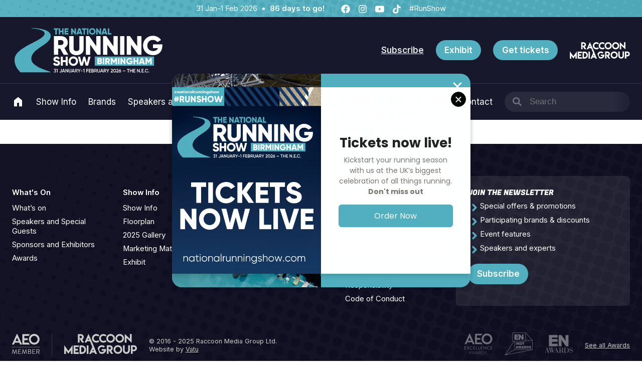

--- FILE ---
content_type: text/html; charset=UTF-8
request_url: https://nationalrunningshow.com/exhibitor/randox-health
body_size: 20676
content:
<!doctype html>
<html lang="en-US" class="no-js">
<head>
<meta charset="UTF-8">
<meta name="viewport" content="width=device-width, initial-scale=1">
<link rel="profile" href="https://gmpg.org/xfn/11">
<link rel="pingback" href="https://nationalrunningshow.com/wp/xmlrpc.php">
<meta name="theme-color" content="#52afbf" />

<meta name='robots' content='noindex, follow' />
	<style>img:is([sizes="auto" i], [sizes^="auto," i]) { contain-intrinsic-size: 3000px 1500px }</style>
	<script id="cookie-law-info-gcm-var-js">
var _ckyGcm = {"status":true,"default_settings":[{"analytics":"denied","advertisement":"denied","functional":"denied","necessary":"granted","ad_user_data":"denied","ad_personalization":"denied","regions":"All"}],"wait_for_update":2000,"url_passthrough":false,"ads_data_redaction":false}</script>
<script id="cookie-law-info-gcm-js" type="text/javascript" src="https://nationalrunningshow.com/app/plugins/cookie-law-info/lite/frontend/js/gcm.min.js"></script> <script id="cookieyes" type="text/javascript" src="https://cdn-cookieyes.com/client_data/4de5adf0c238ffca6431a37b/script.js"></script>
	<!-- This site is optimized with the Yoast SEO plugin v26.3 - https://yoast.com/wordpress/plugins/seo/ -->
	<title>Page not found - National Running Show</title>
	<meta property="og:locale" content="en_US" />
	<meta property="og:title" content="Page not found - National Running Show" />
	<meta property="og:site_name" content="National Running Show" />
	<script type="application/ld+json" class="yoast-schema-graph">{"@context":"https://schema.org","@graph":[{"@type":"WebSite","@id":"https://nationalrunningshow.com/#website","url":"https://nationalrunningshow.com/","name":"National Running Show","description":"","publisher":{"@id":"https://nationalrunningshow.com/#organization"},"potentialAction":[{"@type":"SearchAction","target":{"@type":"EntryPoint","urlTemplate":"https://nationalrunningshow.com/?s={search_term_string}"},"query-input":{"@type":"PropertyValueSpecification","valueRequired":true,"valueName":"search_term_string"}}],"inLanguage":"en-US"},{"@type":"Organization","@id":"https://nationalrunningshow.com/#organization","name":"The National Running Show","url":"https://nationalrunningshow.com/","logo":{"@type":"ImageObject","inLanguage":"en-US","@id":"https://nationalrunningshow.com/#/schema/logo/image/","url":"https://cdn.nationalrunningshow.com/uploads/sites/2/2024/01/run-uk-2025-og.webp","contentUrl":"https://cdn.nationalrunningshow.com/uploads/sites/2/2024/01/run-uk-2025-og.webp","width":800,"height":533,"caption":"The National Running Show"},"image":{"@id":"https://nationalrunningshow.com/#/schema/logo/image/"},"sameAs":["https://www.facebook.com/nationalrunningshow","https://x.com/nationalrunshow","https://www.instagram.com/nationalrunningshow/","https://www.youtube.com/channel/UC4Vq89wOu1iYQ_CGZfliY1Q"]}]}</script>
	<!-- / Yoast SEO plugin. -->


<script type='application/javascript'  id='pys-version-script'>console.log('PixelYourSite Free version 11.1.3');</script>
<link rel='dns-prefetch' href='//editor.ne16.com' />
<link rel='dns-prefetch' href='//www.google.com' />
<link rel='dns-prefetch' href='//nationalrunningshow.com' />
<link rel='dns-prefetch' href='//webforms.pipedrive.com' />
<link rel='dns-prefetch' href='//cdn.nationalrunningshow.com' />
<link rel="alternate" type="application/rss+xml" title="National Running Show &raquo; Feed" href="https://nationalrunningshow.com/feed" />
<link rel="alternate" type="application/rss+xml" title="National Running Show &raquo; Comments Feed" href="https://nationalrunningshow.com/comments/feed" />
<link rel='stylesheet' id='adsanity-default-css-css' href='https://nationalrunningshow.com/app/plugins/adsanity/dist/css/widget-default.css?ver=1.9.5' media='screen' />
<link rel='stylesheet' id='wp-block-library-css' href='https://nationalrunningshow.com/wp/wp-includes/css/dist/block-library/style.min.css?ver=6.8.3' media='all' />
<style id='wp-block-library-theme-inline-css'>
.wp-block-audio :where(figcaption){color:#555;font-size:13px;text-align:center}.is-dark-theme .wp-block-audio :where(figcaption){color:#ffffffa6}.wp-block-audio{margin:0 0 1em}.wp-block-code{border:1px solid #ccc;border-radius:4px;font-family:Menlo,Consolas,monaco,monospace;padding:.8em 1em}.wp-block-embed :where(figcaption){color:#555;font-size:13px;text-align:center}.is-dark-theme .wp-block-embed :where(figcaption){color:#ffffffa6}.wp-block-embed{margin:0 0 1em}.blocks-gallery-caption{color:#555;font-size:13px;text-align:center}.is-dark-theme .blocks-gallery-caption{color:#ffffffa6}:root :where(.wp-block-image figcaption){color:#555;font-size:13px;text-align:center}.is-dark-theme :root :where(.wp-block-image figcaption){color:#ffffffa6}.wp-block-image{margin:0 0 1em}.wp-block-pullquote{border-bottom:4px solid;border-top:4px solid;color:currentColor;margin-bottom:1.75em}.wp-block-pullquote cite,.wp-block-pullquote footer,.wp-block-pullquote__citation{color:currentColor;font-size:.8125em;font-style:normal;text-transform:uppercase}.wp-block-quote{border-left:.25em solid;margin:0 0 1.75em;padding-left:1em}.wp-block-quote cite,.wp-block-quote footer{color:currentColor;font-size:.8125em;font-style:normal;position:relative}.wp-block-quote:where(.has-text-align-right){border-left:none;border-right:.25em solid;padding-left:0;padding-right:1em}.wp-block-quote:where(.has-text-align-center){border:none;padding-left:0}.wp-block-quote.is-large,.wp-block-quote.is-style-large,.wp-block-quote:where(.is-style-plain){border:none}.wp-block-search .wp-block-search__label{font-weight:700}.wp-block-search__button{border:1px solid #ccc;padding:.375em .625em}:where(.wp-block-group.has-background){padding:1.25em 2.375em}.wp-block-separator.has-css-opacity{opacity:.4}.wp-block-separator{border:none;border-bottom:2px solid;margin-left:auto;margin-right:auto}.wp-block-separator.has-alpha-channel-opacity{opacity:1}.wp-block-separator:not(.is-style-wide):not(.is-style-dots){width:100px}.wp-block-separator.has-background:not(.is-style-dots){border-bottom:none;height:1px}.wp-block-separator.has-background:not(.is-style-wide):not(.is-style-dots){height:2px}.wp-block-table{margin:0 0 1em}.wp-block-table td,.wp-block-table th{word-break:normal}.wp-block-table :where(figcaption){color:#555;font-size:13px;text-align:center}.is-dark-theme .wp-block-table :where(figcaption){color:#ffffffa6}.wp-block-video :where(figcaption){color:#555;font-size:13px;text-align:center}.is-dark-theme .wp-block-video :where(figcaption){color:#ffffffa6}.wp-block-video{margin:0 0 1em}:root :where(.wp-block-template-part.has-background){margin-bottom:0;margin-top:0;padding:1.25em 2.375em}
</style>
<style id='outermost-icon-block-style-inline-css'>
.wp-block-outermost-icon-block{display:flex;line-height:0}.wp-block-outermost-icon-block.has-border-color{border:none}.wp-block-outermost-icon-block .has-icon-color svg,.wp-block-outermost-icon-block.has-icon-color svg{color:currentColor}.wp-block-outermost-icon-block .has-icon-color:not(.has-no-icon-fill-color) svg,.wp-block-outermost-icon-block.has-icon-color:not(.has-no-icon-fill-color) svg{fill:currentColor}.wp-block-outermost-icon-block .icon-container{box-sizing:border-box}.wp-block-outermost-icon-block a,.wp-block-outermost-icon-block svg{height:100%;transition:transform .1s ease-in-out;width:100%}.wp-block-outermost-icon-block a:hover{transform:scale(1.1)}.wp-block-outermost-icon-block svg{transform:rotate(var(--outermost--icon-block--transform-rotate,0deg)) scaleX(var(--outermost--icon-block--transform-scale-x,1)) scaleY(var(--outermost--icon-block--transform-scale-y,1))}.wp-block-outermost-icon-block .rotate-90,.wp-block-outermost-icon-block.rotate-90{--outermost--icon-block--transform-rotate:90deg}.wp-block-outermost-icon-block .rotate-180,.wp-block-outermost-icon-block.rotate-180{--outermost--icon-block--transform-rotate:180deg}.wp-block-outermost-icon-block .rotate-270,.wp-block-outermost-icon-block.rotate-270{--outermost--icon-block--transform-rotate:270deg}.wp-block-outermost-icon-block .flip-horizontal,.wp-block-outermost-icon-block.flip-horizontal{--outermost--icon-block--transform-scale-x:-1}.wp-block-outermost-icon-block .flip-vertical,.wp-block-outermost-icon-block.flip-vertical{--outermost--icon-block--transform-scale-y:-1}.wp-block-outermost-icon-block .flip-vertical.flip-horizontal,.wp-block-outermost-icon-block.flip-vertical.flip-horizontal{--outermost--icon-block--transform-scale-x:-1;--outermost--icon-block--transform-scale-y:-1}

</style>
<style id='raccoon-pipedrive-form-style-inline-css'>
/*!*******************************************************************************************************************************************************************************************************************************************************************************************!*\
  !*** css ./node_modules/css-loader/dist/cjs.js??ruleSet[1].rules[4].use[1]!./node_modules/postcss-loader/dist/cjs.js??ruleSet[1].rules[4].use[2]!./node_modules/sass-loader/dist/cjs.js??ruleSet[1].rules[4].use[3]!./web/app/plugins/raccoon-event-blocks/src/pipedrive-form/style.scss ***!
  \*******************************************************************************************************************************************************************************************************************************************************************************************/
/**
 * The following styles get applied both on the front of your site
 * and in the editor.
 *
 * Replace them with your own styles or remove the file completely.
 */
.wp-block-raccoon-pipedrive-form .pipedriveWebForms {
  margin: 0 auto;
  max-width: 768px;
}

/*# sourceMappingURL=style-index.css.map*/
</style>
<style id='raccoon-exhibitor-grid-style-inline-css'>
/*!*******************************************************************************************************************************************************************************************************************************************************************************************!*\
  !*** css ./node_modules/css-loader/dist/cjs.js??ruleSet[1].rules[4].use[1]!./node_modules/postcss-loader/dist/cjs.js??ruleSet[1].rules[4].use[2]!./node_modules/sass-loader/dist/cjs.js??ruleSet[1].rules[4].use[3]!./web/app/plugins/raccoon-event-blocks/src/exhibitor-grid/style.scss ***!
  \*******************************************************************************************************************************************************************************************************************************************************************************************/
/**
 * The following styles get applied both on the front of your site
 * and in the editor.
 *
 * Replace them with your own styles or remove the file completely.
 */

/*# sourceMappingURL=style-index.css.map*/
</style>
<style id='raccoon-countdown-bar-style-inline-css'>
/*!******************************************************************************************************************************************************************************************************************************************************************************************!*\
  !*** css ./node_modules/css-loader/dist/cjs.js??ruleSet[1].rules[4].use[1]!./node_modules/postcss-loader/dist/cjs.js??ruleSet[1].rules[4].use[2]!./node_modules/sass-loader/dist/cjs.js??ruleSet[1].rules[4].use[3]!./web/app/plugins/raccoon-event-blocks/src/countdown-bar/style.scss ***!
  \******************************************************************************************************************************************************************************************************************************************************************************************/
/**
 * The following styles get applied both on the front of your site
 * and in the editor.
 *
 * Replace them with your own styles or remove the file completely.
 */
.wp-block-raccoon-countdown-bar {
  display: -webkit-box;
  display: -ms-flexbox;
  display: flex;
  -ms-flex-wrap: wrap;
      flex-wrap: wrap;
  -webkit-box-pack: center;
      -ms-flex-pack: center;
          justify-content: center;
  -webkit-box-align: center;
      -ms-flex-align: center;
          align-items: center;
  gap: 16px;
}
.countdown-bar__days-to-go {
  font-weight: 700;
}
.countdown-bar__social-icons {
  display: -webkit-box;
  display: -ms-flexbox;
  display: flex;
  gap: 12px;
}
.countdown-bar__social-icons svg {
  width: 18px;
  height: 18px;
  fill: #ffffff;
}

/*# sourceMappingURL=style-index.css.map*/
</style>
<style id='safe-svg-svg-icon-style-inline-css'>
.safe-svg-cover{text-align:center}.safe-svg-cover .safe-svg-inside{display:inline-block;max-width:100%}.safe-svg-cover svg{fill:currentColor;height:100%;max-height:100%;max-width:100%;width:100%}

</style>
<style id='raccoon-core-delivra-form-style-inline-css'>
.wp-block-raccoon-core-delivra-form{--spacing-between-fields:var(--wp--preset--spacing--space-xs,1rem)}.wp-block-raccoon-core-delivra-form form{display:block!important}.wp-block-raccoon-core-delivra-form table.dragndrop{background-color:transparent;max-width:none}.wp-block-raccoon-core-delivra-form table.dragndrop tr{display:block;margin-bottom:var(--spacing-between-fields)}.wp-block-raccoon-core-delivra-form table.dragndrop td+td{margin-top:var(--spacing-between-fields)}.wp-block-raccoon-core-delivra-form table.dragndrop .editor-form-categories{display:-webkit-box;display:-ms-flexbox;display:flex;-webkit-box-orient:vertical;-webkit-box-direction:normal;-ms-flex-direction:column;flex-direction:column;gap:8px}.wp-block-raccoon-core-delivra-form table.dragndrop .editor-form-categories>div{margin:0}.wp-block-raccoon-core-delivra-form table.dragndrop td{display:block!important;padding:0!important;width:100%!important}.wp-block-raccoon-core-delivra-form table.dragndrop td span{background-color:transparent!important}.wp-block-raccoon-core-delivra-form table.dragndrop h2{font-size:var(--wp--preset--font-size--h3,1.5rem);margin:0}.wp-block-raccoon-core-delivra-form table.dragndrop label{display:-webkit-box;display:-ms-flexbox;display:flex;-webkit-box-align:center;-ms-flex-align:center;align-items:center;gap:8px}.wp-block-raccoon-core-delivra-form table.dragndrop .field-label{font-size:16px;font-weight:600;margin-bottom:4px}.wp-block-raccoon-core-delivra-form table.dragndrop input{margin:0!important;padding:8px 16px!important}.wp-block-raccoon-core-delivra-form table.dragndrop .editor-form-field{margin-bottom:0}.wp-block-raccoon-core-delivra-form table.dragndrop .editor-email-button{border:0!important;font-size:18px;font-weight:600;margin-top:16px!important}

</style>
<link rel='stylesheet' id='raccoon-core-testimonial-carousel-style-css' href='https://nationalrunningshow.com/app/plugins/raccoon-core/build/testimonials/testimonial-carousel/style-index.css?ver=1.0.0' media='all' />
<style id='raccoon-core-testimonial-carousel-style-2-inline-css'>
.wp-block-raccoon-core-testimonial-carousel{position:relative}.wp-block-raccoon-core-testimonial-carousel .splide__slide{width:100%}.wp-block-raccoon-core-testimonial-carousel .block-editor-button-block-appender{border-color:var(--testimonial-card-background-color);color:var(--testimonial-card-background-color)}

</style>
<style id='raccoon-core-testimonial-card-style-inline-css'>
.wp-block-raccoon-core-testimonial-card{--quote-font-size:1.65rem;--quote-font-weight:500;--author-font-family:"Fugaz One",cursive;--author-font-size:var(--wp--preset--font-size--large);--author-text-transform:uppercase;background-color:var(--testimonial-card-background-color);color:var(--testimonial-card-text-color);padding:40px}.wp-block-raccoon-core-testimonial-card__quote-mark{background-color:var(--quote-mark-background-color);border-radius:12px;height:52px;margin-bottom:1rem;padding:12px 18px;width:46px}.wp-block-raccoon-core-testimonial-card__quote-mark__mask{background-color:var(--accent-color);height:100%;-webkit-mask-image:url([data-uri]);mask-image:url([data-uri]);-webkit-mask-position:center;mask-position:center;-webkit-mask-repeat:no-repeat;mask-repeat:no-repeat;-webkit-mask-size:40px 28px;mask-size:40px 28px;width:100%}.wp-block-raccoon-core-testimonial-card__quote{font-size:var(--quote-font-size);font-weight:var(--quote-font-weight)}.wp-block-raccoon-core-testimonial-card__author{display:block;font-family:var(--author-font-family);font-size:var(--author-font-size);margin-top:1rem;text-transform:var(--author-text-transform)}

</style>
<style id='global-styles-inline-css'>
:root{--wp--preset--aspect-ratio--square: 1;--wp--preset--aspect-ratio--4-3: 4/3;--wp--preset--aspect-ratio--3-4: 3/4;--wp--preset--aspect-ratio--3-2: 3/2;--wp--preset--aspect-ratio--2-3: 2/3;--wp--preset--aspect-ratio--16-9: 16/9;--wp--preset--aspect-ratio--9-16: 9/16;--wp--preset--color--black: #000000;--wp--preset--color--cyan-bluish-gray: #abb8c3;--wp--preset--color--white: #ffffff;--wp--preset--color--pale-pink: #f78da7;--wp--preset--color--vivid-red: #cf2e2e;--wp--preset--color--luminous-vivid-orange: #ff6900;--wp--preset--color--luminous-vivid-amber: #fcb900;--wp--preset--color--light-green-cyan: #7bdcb5;--wp--preset--color--vivid-green-cyan: #00d084;--wp--preset--color--pale-cyan-blue: #8ed1fc;--wp--preset--color--vivid-cyan-blue: #0693e3;--wp--preset--color--vivid-purple: #9b51e0;--wp--preset--color--run-uk: #52AFBF;--wp--preset--color--run-usa-boston: #1A88F9;--wp--preset--color--run-usa-chicago: #CF2027;--wp--preset--color--cycling-uk: #ffb300;--wp--preset--color--snow-uk-birmingham: #3D93D2;--wp--preset--color--snow-uk-london: #ea6710;--wp--preset--color--snow-uk-london-blue: #082241;--wp--preset--color--snow-usa: #0071ce;--wp--preset--color--outdoor-uk: #463E8E;--wp--preset--color--equine-uk: #c9961a;--wp--preset--color--equine-uk-green: #075657;--wp--preset--color--equine-uk-secondary: #efe0df;--wp--preset--color--base: #18182C;--wp--preset--color--light-grey: #999999;--wp--preset--color--newswire-red: #F45B69;--wp--preset--color--allergy-b-2-b: #27B170;--wp--preset--color--allergy-b-2-b-blue: #153779;--wp--preset--color--allergy-b-2-b-olive: #34745B;--wp--preset--color--allergy: #309495;--wp--preset--color--boston-run-and-outdoor: #42c4c8;--wp--preset--color--boston-run-and-outdoor-green: #94db85;--wp--preset--color--boston-run-and-outdoor-cream: #efdfde;--wp--preset--color--boston-run-and-outdoor-navy: #463e8e;--wp--preset--color--boston-run-and-outdoor-navy-dark: #03073b;--wp--preset--gradient--vivid-cyan-blue-to-vivid-purple: linear-gradient(135deg,rgba(6,147,227,1) 0%,rgb(155,81,224) 100%);--wp--preset--gradient--light-green-cyan-to-vivid-green-cyan: linear-gradient(135deg,rgb(122,220,180) 0%,rgb(0,208,130) 100%);--wp--preset--gradient--luminous-vivid-amber-to-luminous-vivid-orange: linear-gradient(135deg,rgba(252,185,0,1) 0%,rgba(255,105,0,1) 100%);--wp--preset--gradient--luminous-vivid-orange-to-vivid-red: linear-gradient(135deg,rgba(255,105,0,1) 0%,rgb(207,46,46) 100%);--wp--preset--gradient--very-light-gray-to-cyan-bluish-gray: linear-gradient(135deg,rgb(238,238,238) 0%,rgb(169,184,195) 100%);--wp--preset--gradient--cool-to-warm-spectrum: linear-gradient(135deg,rgb(74,234,220) 0%,rgb(151,120,209) 20%,rgb(207,42,186) 40%,rgb(238,44,130) 60%,rgb(251,105,98) 80%,rgb(254,248,76) 100%);--wp--preset--gradient--blush-light-purple: linear-gradient(135deg,rgb(255,206,236) 0%,rgb(152,150,240) 100%);--wp--preset--gradient--blush-bordeaux: linear-gradient(135deg,rgb(254,205,165) 0%,rgb(254,45,45) 50%,rgb(107,0,62) 100%);--wp--preset--gradient--luminous-dusk: linear-gradient(135deg,rgb(255,203,112) 0%,rgb(199,81,192) 50%,rgb(65,88,208) 100%);--wp--preset--gradient--pale-ocean: linear-gradient(135deg,rgb(255,245,203) 0%,rgb(182,227,212) 50%,rgb(51,167,181) 100%);--wp--preset--gradient--electric-grass: linear-gradient(135deg,rgb(202,248,128) 0%,rgb(113,206,126) 100%);--wp--preset--gradient--midnight: linear-gradient(135deg,rgb(2,3,129) 0%,rgb(40,116,252) 100%);--wp--preset--gradient--run-usa-boston: linear-gradient(180deg, #1A88F900 50%, #1A88F9 100%);--wp--preset--gradient--run-usa-chicago: linear-gradient(180deg, #CF202700 50%, #CF2027 100%);--wp--preset--gradient--snow-uk-birmingham: linear-gradient(180deg, #3D93D200 50%, #3D93D2 100%);--wp--preset--gradient--snow-uk-london: linear-gradient(180deg, #ea671000 50%, #ea6710 100%);--wp--preset--font-size--small: 0.875rem;--wp--preset--font-size--medium: 1rem;--wp--preset--font-size--large: 1.18rem;--wp--preset--font-size--x-large: 1.5rem;--wp--preset--font-size--x-small: 0.75rem;--wp--preset--font-size--xx-large: 2.5rem;--wp--preset--font-size--xxx-large: 3.5rem;--wp--preset--font-size--xxxx-large: 4.5rem;--wp--preset--font-family--fugaz-pro: "Fugaz One", serif;--wp--preset--font-family--inter: "Inter", serif;--wp--preset--font-family--playfair-display: "Playfair Display", serif;--wp--preset--spacing--20: 0.44rem;--wp--preset--spacing--30: 0.67rem;--wp--preset--spacing--40: 1rem;--wp--preset--spacing--50: 1.5rem;--wp--preset--spacing--60: 2.25rem;--wp--preset--spacing--70: 3.38rem;--wp--preset--spacing--80: 5.06rem;--wp--preset--shadow--natural: 6px 6px 9px rgba(0, 0, 0, 0.2);--wp--preset--shadow--deep: 12px 12px 50px rgba(0, 0, 0, 0.4);--wp--preset--shadow--sharp: 6px 6px 0px rgba(0, 0, 0, 0.2);--wp--preset--shadow--outlined: 6px 6px 0px -3px rgba(255, 255, 255, 1), 6px 6px rgba(0, 0, 0, 1);--wp--preset--shadow--crisp: 6px 6px 0px rgba(0, 0, 0, 1);}:root { --wp--style--global--content-size: 1200px;--wp--style--global--wide-size: 1400px; }:where(body) { margin: 0; }.wp-site-blocks > .alignleft { float: left; margin-right: 2em; }.wp-site-blocks > .alignright { float: right; margin-left: 2em; }.wp-site-blocks > .aligncenter { justify-content: center; margin-left: auto; margin-right: auto; }:where(.wp-site-blocks) > * { margin-block-start: 24px; margin-block-end: 0; }:where(.wp-site-blocks) > :first-child { margin-block-start: 0; }:where(.wp-site-blocks) > :last-child { margin-block-end: 0; }:root { --wp--style--block-gap: 24px; }:root :where(.is-layout-flow) > :first-child{margin-block-start: 0;}:root :where(.is-layout-flow) > :last-child{margin-block-end: 0;}:root :where(.is-layout-flow) > *{margin-block-start: 24px;margin-block-end: 0;}:root :where(.is-layout-constrained) > :first-child{margin-block-start: 0;}:root :where(.is-layout-constrained) > :last-child{margin-block-end: 0;}:root :where(.is-layout-constrained) > *{margin-block-start: 24px;margin-block-end: 0;}:root :where(.is-layout-flex){gap: 24px;}:root :where(.is-layout-grid){gap: 24px;}.is-layout-flow > .alignleft{float: left;margin-inline-start: 0;margin-inline-end: 2em;}.is-layout-flow > .alignright{float: right;margin-inline-start: 2em;margin-inline-end: 0;}.is-layout-flow > .aligncenter{margin-left: auto !important;margin-right: auto !important;}.is-layout-constrained > .alignleft{float: left;margin-inline-start: 0;margin-inline-end: 2em;}.is-layout-constrained > .alignright{float: right;margin-inline-start: 2em;margin-inline-end: 0;}.is-layout-constrained > .aligncenter{margin-left: auto !important;margin-right: auto !important;}.is-layout-constrained > :where(:not(.alignleft):not(.alignright):not(.alignfull)){max-width: var(--wp--style--global--content-size);margin-left: auto !important;margin-right: auto !important;}.is-layout-constrained > .alignwide{max-width: var(--wp--style--global--wide-size);}body .is-layout-flex{display: flex;}.is-layout-flex{flex-wrap: wrap;align-items: center;}.is-layout-flex > :is(*, div){margin: 0;}body .is-layout-grid{display: grid;}.is-layout-grid > :is(*, div){margin: 0;}body{padding-top: 0px;padding-right: 0px;padding-bottom: 0px;padding-left: 0px;}a:where(:not(.wp-element-button)){text-decoration: underline;}:root :where(.wp-element-button, .wp-block-button__link){background-color: #32373c;border-width: 0;color: #fff;font-family: inherit;font-size: inherit;line-height: inherit;padding: calc(0.667em + 2px) calc(1.333em + 2px);text-decoration: none;}.has-black-color{color: var(--wp--preset--color--black) !important;}.has-cyan-bluish-gray-color{color: var(--wp--preset--color--cyan-bluish-gray) !important;}.has-white-color{color: var(--wp--preset--color--white) !important;}.has-pale-pink-color{color: var(--wp--preset--color--pale-pink) !important;}.has-vivid-red-color{color: var(--wp--preset--color--vivid-red) !important;}.has-luminous-vivid-orange-color{color: var(--wp--preset--color--luminous-vivid-orange) !important;}.has-luminous-vivid-amber-color{color: var(--wp--preset--color--luminous-vivid-amber) !important;}.has-light-green-cyan-color{color: var(--wp--preset--color--light-green-cyan) !important;}.has-vivid-green-cyan-color{color: var(--wp--preset--color--vivid-green-cyan) !important;}.has-pale-cyan-blue-color{color: var(--wp--preset--color--pale-cyan-blue) !important;}.has-vivid-cyan-blue-color{color: var(--wp--preset--color--vivid-cyan-blue) !important;}.has-vivid-purple-color{color: var(--wp--preset--color--vivid-purple) !important;}.has-run-uk-color{color: var(--wp--preset--color--run-uk) !important;}.has-run-usa-boston-color{color: var(--wp--preset--color--run-usa-boston) !important;}.has-run-usa-chicago-color{color: var(--wp--preset--color--run-usa-chicago) !important;}.has-cycling-uk-color{color: var(--wp--preset--color--cycling-uk) !important;}.has-snow-uk-birmingham-color{color: var(--wp--preset--color--snow-uk-birmingham) !important;}.has-snow-uk-london-color{color: var(--wp--preset--color--snow-uk-london) !important;}.has-snow-uk-london-blue-color{color: var(--wp--preset--color--snow-uk-london-blue) !important;}.has-snow-usa-color{color: var(--wp--preset--color--snow-usa) !important;}.has-outdoor-uk-color{color: var(--wp--preset--color--outdoor-uk) !important;}.has-equine-uk-color{color: var(--wp--preset--color--equine-uk) !important;}.has-equine-uk-green-color{color: var(--wp--preset--color--equine-uk-green) !important;}.has-equine-uk-secondary-color{color: var(--wp--preset--color--equine-uk-secondary) !important;}.has-base-color{color: var(--wp--preset--color--base) !important;}.has-light-grey-color{color: var(--wp--preset--color--light-grey) !important;}.has-newswire-red-color{color: var(--wp--preset--color--newswire-red) !important;}.has-allergy-b-2-b-color{color: var(--wp--preset--color--allergy-b-2-b) !important;}.has-allergy-b-2-b-blue-color{color: var(--wp--preset--color--allergy-b-2-b-blue) !important;}.has-allergy-b-2-b-olive-color{color: var(--wp--preset--color--allergy-b-2-b-olive) !important;}.has-allergy-color{color: var(--wp--preset--color--allergy) !important;}.has-boston-run-and-outdoor-color{color: var(--wp--preset--color--boston-run-and-outdoor) !important;}.has-boston-run-and-outdoor-green-color{color: var(--wp--preset--color--boston-run-and-outdoor-green) !important;}.has-boston-run-and-outdoor-cream-color{color: var(--wp--preset--color--boston-run-and-outdoor-cream) !important;}.has-boston-run-and-outdoor-navy-color{color: var(--wp--preset--color--boston-run-and-outdoor-navy) !important;}.has-boston-run-and-outdoor-navy-dark-color{color: var(--wp--preset--color--boston-run-and-outdoor-navy-dark) !important;}.has-black-background-color{background-color: var(--wp--preset--color--black) !important;}.has-cyan-bluish-gray-background-color{background-color: var(--wp--preset--color--cyan-bluish-gray) !important;}.has-white-background-color{background-color: var(--wp--preset--color--white) !important;}.has-pale-pink-background-color{background-color: var(--wp--preset--color--pale-pink) !important;}.has-vivid-red-background-color{background-color: var(--wp--preset--color--vivid-red) !important;}.has-luminous-vivid-orange-background-color{background-color: var(--wp--preset--color--luminous-vivid-orange) !important;}.has-luminous-vivid-amber-background-color{background-color: var(--wp--preset--color--luminous-vivid-amber) !important;}.has-light-green-cyan-background-color{background-color: var(--wp--preset--color--light-green-cyan) !important;}.has-vivid-green-cyan-background-color{background-color: var(--wp--preset--color--vivid-green-cyan) !important;}.has-pale-cyan-blue-background-color{background-color: var(--wp--preset--color--pale-cyan-blue) !important;}.has-vivid-cyan-blue-background-color{background-color: var(--wp--preset--color--vivid-cyan-blue) !important;}.has-vivid-purple-background-color{background-color: var(--wp--preset--color--vivid-purple) !important;}.has-run-uk-background-color{background-color: var(--wp--preset--color--run-uk) !important;}.has-run-usa-boston-background-color{background-color: var(--wp--preset--color--run-usa-boston) !important;}.has-run-usa-chicago-background-color{background-color: var(--wp--preset--color--run-usa-chicago) !important;}.has-cycling-uk-background-color{background-color: var(--wp--preset--color--cycling-uk) !important;}.has-snow-uk-birmingham-background-color{background-color: var(--wp--preset--color--snow-uk-birmingham) !important;}.has-snow-uk-london-background-color{background-color: var(--wp--preset--color--snow-uk-london) !important;}.has-snow-uk-london-blue-background-color{background-color: var(--wp--preset--color--snow-uk-london-blue) !important;}.has-snow-usa-background-color{background-color: var(--wp--preset--color--snow-usa) !important;}.has-outdoor-uk-background-color{background-color: var(--wp--preset--color--outdoor-uk) !important;}.has-equine-uk-background-color{background-color: var(--wp--preset--color--equine-uk) !important;}.has-equine-uk-green-background-color{background-color: var(--wp--preset--color--equine-uk-green) !important;}.has-equine-uk-secondary-background-color{background-color: var(--wp--preset--color--equine-uk-secondary) !important;}.has-base-background-color{background-color: var(--wp--preset--color--base) !important;}.has-light-grey-background-color{background-color: var(--wp--preset--color--light-grey) !important;}.has-newswire-red-background-color{background-color: var(--wp--preset--color--newswire-red) !important;}.has-allergy-b-2-b-background-color{background-color: var(--wp--preset--color--allergy-b-2-b) !important;}.has-allergy-b-2-b-blue-background-color{background-color: var(--wp--preset--color--allergy-b-2-b-blue) !important;}.has-allergy-b-2-b-olive-background-color{background-color: var(--wp--preset--color--allergy-b-2-b-olive) !important;}.has-allergy-background-color{background-color: var(--wp--preset--color--allergy) !important;}.has-boston-run-and-outdoor-background-color{background-color: var(--wp--preset--color--boston-run-and-outdoor) !important;}.has-boston-run-and-outdoor-green-background-color{background-color: var(--wp--preset--color--boston-run-and-outdoor-green) !important;}.has-boston-run-and-outdoor-cream-background-color{background-color: var(--wp--preset--color--boston-run-and-outdoor-cream) !important;}.has-boston-run-and-outdoor-navy-background-color{background-color: var(--wp--preset--color--boston-run-and-outdoor-navy) !important;}.has-boston-run-and-outdoor-navy-dark-background-color{background-color: var(--wp--preset--color--boston-run-and-outdoor-navy-dark) !important;}.has-black-border-color{border-color: var(--wp--preset--color--black) !important;}.has-cyan-bluish-gray-border-color{border-color: var(--wp--preset--color--cyan-bluish-gray) !important;}.has-white-border-color{border-color: var(--wp--preset--color--white) !important;}.has-pale-pink-border-color{border-color: var(--wp--preset--color--pale-pink) !important;}.has-vivid-red-border-color{border-color: var(--wp--preset--color--vivid-red) !important;}.has-luminous-vivid-orange-border-color{border-color: var(--wp--preset--color--luminous-vivid-orange) !important;}.has-luminous-vivid-amber-border-color{border-color: var(--wp--preset--color--luminous-vivid-amber) !important;}.has-light-green-cyan-border-color{border-color: var(--wp--preset--color--light-green-cyan) !important;}.has-vivid-green-cyan-border-color{border-color: var(--wp--preset--color--vivid-green-cyan) !important;}.has-pale-cyan-blue-border-color{border-color: var(--wp--preset--color--pale-cyan-blue) !important;}.has-vivid-cyan-blue-border-color{border-color: var(--wp--preset--color--vivid-cyan-blue) !important;}.has-vivid-purple-border-color{border-color: var(--wp--preset--color--vivid-purple) !important;}.has-run-uk-border-color{border-color: var(--wp--preset--color--run-uk) !important;}.has-run-usa-boston-border-color{border-color: var(--wp--preset--color--run-usa-boston) !important;}.has-run-usa-chicago-border-color{border-color: var(--wp--preset--color--run-usa-chicago) !important;}.has-cycling-uk-border-color{border-color: var(--wp--preset--color--cycling-uk) !important;}.has-snow-uk-birmingham-border-color{border-color: var(--wp--preset--color--snow-uk-birmingham) !important;}.has-snow-uk-london-border-color{border-color: var(--wp--preset--color--snow-uk-london) !important;}.has-snow-uk-london-blue-border-color{border-color: var(--wp--preset--color--snow-uk-london-blue) !important;}.has-snow-usa-border-color{border-color: var(--wp--preset--color--snow-usa) !important;}.has-outdoor-uk-border-color{border-color: var(--wp--preset--color--outdoor-uk) !important;}.has-equine-uk-border-color{border-color: var(--wp--preset--color--equine-uk) !important;}.has-equine-uk-green-border-color{border-color: var(--wp--preset--color--equine-uk-green) !important;}.has-equine-uk-secondary-border-color{border-color: var(--wp--preset--color--equine-uk-secondary) !important;}.has-base-border-color{border-color: var(--wp--preset--color--base) !important;}.has-light-grey-border-color{border-color: var(--wp--preset--color--light-grey) !important;}.has-newswire-red-border-color{border-color: var(--wp--preset--color--newswire-red) !important;}.has-allergy-b-2-b-border-color{border-color: var(--wp--preset--color--allergy-b-2-b) !important;}.has-allergy-b-2-b-blue-border-color{border-color: var(--wp--preset--color--allergy-b-2-b-blue) !important;}.has-allergy-b-2-b-olive-border-color{border-color: var(--wp--preset--color--allergy-b-2-b-olive) !important;}.has-allergy-border-color{border-color: var(--wp--preset--color--allergy) !important;}.has-boston-run-and-outdoor-border-color{border-color: var(--wp--preset--color--boston-run-and-outdoor) !important;}.has-boston-run-and-outdoor-green-border-color{border-color: var(--wp--preset--color--boston-run-and-outdoor-green) !important;}.has-boston-run-and-outdoor-cream-border-color{border-color: var(--wp--preset--color--boston-run-and-outdoor-cream) !important;}.has-boston-run-and-outdoor-navy-border-color{border-color: var(--wp--preset--color--boston-run-and-outdoor-navy) !important;}.has-boston-run-and-outdoor-navy-dark-border-color{border-color: var(--wp--preset--color--boston-run-and-outdoor-navy-dark) !important;}.has-vivid-cyan-blue-to-vivid-purple-gradient-background{background: var(--wp--preset--gradient--vivid-cyan-blue-to-vivid-purple) !important;}.has-light-green-cyan-to-vivid-green-cyan-gradient-background{background: var(--wp--preset--gradient--light-green-cyan-to-vivid-green-cyan) !important;}.has-luminous-vivid-amber-to-luminous-vivid-orange-gradient-background{background: var(--wp--preset--gradient--luminous-vivid-amber-to-luminous-vivid-orange) !important;}.has-luminous-vivid-orange-to-vivid-red-gradient-background{background: var(--wp--preset--gradient--luminous-vivid-orange-to-vivid-red) !important;}.has-very-light-gray-to-cyan-bluish-gray-gradient-background{background: var(--wp--preset--gradient--very-light-gray-to-cyan-bluish-gray) !important;}.has-cool-to-warm-spectrum-gradient-background{background: var(--wp--preset--gradient--cool-to-warm-spectrum) !important;}.has-blush-light-purple-gradient-background{background: var(--wp--preset--gradient--blush-light-purple) !important;}.has-blush-bordeaux-gradient-background{background: var(--wp--preset--gradient--blush-bordeaux) !important;}.has-luminous-dusk-gradient-background{background: var(--wp--preset--gradient--luminous-dusk) !important;}.has-pale-ocean-gradient-background{background: var(--wp--preset--gradient--pale-ocean) !important;}.has-electric-grass-gradient-background{background: var(--wp--preset--gradient--electric-grass) !important;}.has-midnight-gradient-background{background: var(--wp--preset--gradient--midnight) !important;}.has-run-usa-boston-gradient-background{background: var(--wp--preset--gradient--run-usa-boston) !important;}.has-run-usa-chicago-gradient-background{background: var(--wp--preset--gradient--run-usa-chicago) !important;}.has-snow-uk-birmingham-gradient-background{background: var(--wp--preset--gradient--snow-uk-birmingham) !important;}.has-snow-uk-london-gradient-background{background: var(--wp--preset--gradient--snow-uk-london) !important;}.has-small-font-size{font-size: var(--wp--preset--font-size--small) !important;}.has-medium-font-size{font-size: var(--wp--preset--font-size--medium) !important;}.has-large-font-size{font-size: var(--wp--preset--font-size--large) !important;}.has-x-large-font-size{font-size: var(--wp--preset--font-size--x-large) !important;}.has-x-small-font-size{font-size: var(--wp--preset--font-size--x-small) !important;}.has-xx-large-font-size{font-size: var(--wp--preset--font-size--xx-large) !important;}.has-xxx-large-font-size{font-size: var(--wp--preset--font-size--xxx-large) !important;}.has-xxxx-large-font-size{font-size: var(--wp--preset--font-size--xxxx-large) !important;}.has-fugaz-pro-font-family{font-family: var(--wp--preset--font-family--fugaz-pro) !important;}.has-inter-font-family{font-family: var(--wp--preset--font-family--inter) !important;}.has-playfair-display-font-family{font-family: var(--wp--preset--font-family--playfair-display) !important;}
:root :where(.wp-block-pullquote){font-size: 1.5em;line-height: 1.6;}
</style>
<link rel='stylesheet' id='raccoon-global-css' href='https://nationalrunningshow.com/wp/../app/themes/raccoon-events-v2/style.css?ver=2.0.11' media='all' />
<style id='block-visibility-screen-size-styles-inline-css'>
/* Large screens (desktops, 992px and up) */
@media ( min-width: 992px ) {
	.block-visibility-hide-large-screen {
		display: none !important;
	}
}

/* Medium screens (tablets, between 768px and 992px) */
@media ( min-width: 768px ) and ( max-width: 991.98px ) {
	.block-visibility-hide-medium-screen {
		display: none !important;
	}
}

/* Small screens (mobile devices, less than 768px) */
@media ( max-width: 767.98px ) {
	.block-visibility-hide-small-screen {
		display: none !important;
	}
}
</style>
<script src="//editor.ne16.com/Subscribe/Subscribe.js?ver=1.0.0" id="delivra-subscribe-js"></script>
<script src="//www.google.com/recaptcha/api.js?render=explicit&amp;ver=1.0.0" id="delivra-recaptcha-js"></script>
<script id="jquery-core-js-extra">
var pysFacebookRest = {"restApiUrl":"https:\/\/nationalrunningshow.com\/wp-json\/pys-facebook\/v1\/event","debug":"1"};
</script>
<script src="https://nationalrunningshow.com/wp/wp-includes/js/jquery/jquery.min.js?ver=3.7.1" id="jquery-core-js"></script>
<script src="https://nationalrunningshow.com/wp/wp-includes/js/jquery/jquery-migrate.min.js?ver=3.4.1" id="jquery-migrate-js"></script>
<script src="https://nationalrunningshow.com/app/plugins/pixelyoursite/dist/scripts/jquery.bind-first-0.2.3.min.js?ver=6.8.3" id="jquery-bind-first-js"></script>
<script src="https://nationalrunningshow.com/app/plugins/pixelyoursite/dist/scripts/js.cookie-2.1.3.min.js?ver=2.1.3" id="js-cookie-pys-js"></script>
<script src="https://nationalrunningshow.com/app/plugins/pixelyoursite/dist/scripts/tld.min.js?ver=2.3.1" id="js-tld-js"></script>
<script id="pys-js-extra">
var pysOptions = {"staticEvents":{"facebook":{"init_event":[{"delay":0,"type":"static","ajaxFire":false,"name":"PageView","pixelIds":["690570042075485"],"eventID":"e46ff451-1b77-4e16-a732-d206270406e2","params":{"post_type":"page","post_id":0,"plugin":"PixelYourSite","user_role":"guest","event_url":"nationalrunningshow.com\/exhibitor\/randox-health"},"e_id":"init_event","ids":[],"hasTimeWindow":false,"timeWindow":0,"woo_order":"","edd_order":""}]}},"dynamicEvents":{"automatic_event_form":{"facebook":{"delay":0,"type":"dyn","name":"Form","pixelIds":["690570042075485"],"eventID":"e41105b0-56f1-4095-a58f-0223f1b01460","params":{"post_type":"page","post_id":0,"plugin":"PixelYourSite","user_role":"guest","event_url":"nationalrunningshow.com\/exhibitor\/randox-health"},"e_id":"automatic_event_form","ids":[],"hasTimeWindow":false,"timeWindow":0,"woo_order":"","edd_order":""}},"automatic_event_download":{"facebook":{"delay":0,"type":"dyn","name":"Download","extensions":["","doc","exe","js","pdf","ppt","tgz","zip","xls"],"pixelIds":["690570042075485"],"eventID":"3ba87491-def6-43d5-b948-4d94d7f0ac06","params":{"post_type":"page","post_id":0,"plugin":"PixelYourSite","user_role":"guest","event_url":"nationalrunningshow.com\/exhibitor\/randox-health"},"e_id":"automatic_event_download","ids":[],"hasTimeWindow":false,"timeWindow":0,"woo_order":"","edd_order":""}},"automatic_event_comment":{"facebook":{"delay":0,"type":"dyn","name":"Comment","pixelIds":["690570042075485"],"eventID":"1b890b0d-a99e-4ac5-b4f1-3e15f8ff4575","params":{"post_type":"page","post_id":0,"plugin":"PixelYourSite","user_role":"guest","event_url":"nationalrunningshow.com\/exhibitor\/randox-health"},"e_id":"automatic_event_comment","ids":[],"hasTimeWindow":false,"timeWindow":0,"woo_order":"","edd_order":""}},"automatic_event_scroll":{"facebook":{"delay":0,"type":"dyn","name":"PageScroll","scroll_percent":30,"pixelIds":["690570042075485"],"eventID":"360b99f2-df19-41f3-8384-89e9131940ee","params":{"post_type":"page","post_id":0,"plugin":"PixelYourSite","user_role":"guest","event_url":"nationalrunningshow.com\/exhibitor\/randox-health"},"e_id":"automatic_event_scroll","ids":[],"hasTimeWindow":false,"timeWindow":0,"woo_order":"","edd_order":""}},"automatic_event_time_on_page":{"facebook":{"delay":0,"type":"dyn","name":"TimeOnPage","time_on_page":30,"pixelIds":["690570042075485"],"eventID":"563170b5-d20f-473e-a356-1304a43a69e3","params":{"post_type":"page","post_id":0,"plugin":"PixelYourSite","user_role":"guest","event_url":"nationalrunningshow.com\/exhibitor\/randox-health"},"e_id":"automatic_event_time_on_page","ids":[],"hasTimeWindow":false,"timeWindow":0,"woo_order":"","edd_order":""}}},"triggerEvents":[],"triggerEventTypes":[],"facebook":{"pixelIds":["690570042075485"],"advancedMatching":{"external_id":"facdfecbfbdcddcbcbffebfeafad"},"advancedMatchingEnabled":true,"removeMetadata":false,"wooVariableAsSimple":false,"serverApiEnabled":true,"wooCRSendFromServer":false,"send_external_id":null,"enabled_medical":false,"do_not_track_medical_param":["event_url","post_title","page_title","landing_page","content_name","categories","category_name","tags"],"meta_ldu":false},"debug":"1","siteUrl":"https:\/\/nationalrunningshow.com\/wp","ajaxUrl":"https:\/\/nationalrunningshow.com\/wp\/wp-admin\/admin-ajax.php","ajax_event":"c60d5cdfde","enable_remove_download_url_param":"1","cookie_duration":"7","last_visit_duration":"60","enable_success_send_form":"","ajaxForServerEvent":"1","ajaxForServerStaticEvent":"1","useSendBeacon":"1","send_external_id":"1","external_id_expire":"180","track_cookie_for_subdomains":"1","google_consent_mode":"1","gdpr":{"ajax_enabled":true,"all_disabled_by_api":false,"facebook_disabled_by_api":false,"analytics_disabled_by_api":false,"google_ads_disabled_by_api":false,"pinterest_disabled_by_api":false,"bing_disabled_by_api":false,"externalID_disabled_by_api":false,"facebook_prior_consent_enabled":true,"analytics_prior_consent_enabled":true,"google_ads_prior_consent_enabled":null,"pinterest_prior_consent_enabled":true,"bing_prior_consent_enabled":true,"cookiebot_integration_enabled":false,"cookiebot_facebook_consent_category":"marketing","cookiebot_analytics_consent_category":"statistics","cookiebot_tiktok_consent_category":"marketing","cookiebot_google_ads_consent_category":"marketing","cookiebot_pinterest_consent_category":"marketing","cookiebot_bing_consent_category":"marketing","consent_magic_integration_enabled":false,"real_cookie_banner_integration_enabled":false,"cookie_notice_integration_enabled":false,"cookie_law_info_integration_enabled":true,"analytics_storage":{"enabled":true,"value":"granted","filter":false},"ad_storage":{"enabled":true,"value":"granted","filter":false},"ad_user_data":{"enabled":true,"value":"granted","filter":false},"ad_personalization":{"enabled":true,"value":"granted","filter":false}},"cookie":{"disabled_all_cookie":false,"disabled_start_session_cookie":false,"disabled_advanced_form_data_cookie":false,"disabled_landing_page_cookie":false,"disabled_first_visit_cookie":false,"disabled_trafficsource_cookie":false,"disabled_utmTerms_cookie":false,"disabled_utmId_cookie":false},"tracking_analytics":{"TrafficSource":"direct","TrafficLanding":"undefined","TrafficUtms":[],"TrafficUtmsId":[]},"GATags":{"ga_datalayer_type":"default","ga_datalayer_name":"dataLayerPYS"},"woo":{"enabled":false},"edd":{"enabled":false},"cache_bypass":"1762448010"};
</script>
<script src="https://nationalrunningshow.com/app/plugins/pixelyoursite/dist/scripts/public.js?ver=11.1.3" id="pys-js"></script>
<link rel="https://api.w.org/" href="https://nationalrunningshow.com/wp-json/" /><link rel="EditURI" type="application/rsd+xml" title="RSD" href="https://nationalrunningshow.com/wp/xmlrpc.php?rsd" />
<meta name="generator" content="WordPress 6.8.3" />
<style class='wp-fonts-local'>
@font-face{font-family:"Fugaz One";font-style:normal;font-weight:400;font-display:fallback;src:url('https://nationalrunningshow.com/app/themes/raccoon-events-v2/assets/fonts/fugaz-one-v15-latin-regular.woff2') format('woff2');font-stretch:normal;}
@font-face{font-family:Inter;font-style:normal;font-weight:400;font-display:fallback;src:url('https://nationalrunningshow.com/app/themes/raccoon-events-v2/assets/fonts/inter.woff2') format('woff2');font-stretch:normal;}
@font-face{font-family:Inter;font-style:normal;font-weight:600;font-display:fallback;src:url('https://nationalrunningshow.com/app/themes/raccoon-events-v2/assets/fonts/inter.woff2') format('woff2');font-stretch:normal;}
@font-face{font-family:"Playfair Display";font-style:normal;font-weight:400;font-display:fallback;src:url('https://nationalrunningshow.com/app/themes/raccoon-events-v2/assets/fonts/playfair-display-v37-latin-regular.woff2') format('woff2');font-stretch:normal;}
@font-face{font-family:"Playfair Display";font-style:italic;font-weight:400;font-display:fallback;src:url('https://nationalrunningshow.com/app/themes/raccoon-events-v2/assets/fonts/playfair-display-v37-latin-italic.woff2') format('woff2');font-stretch:normal;}
</style>
<link rel="icon" href="https://cdn.nationalrunningshow.com/uploads/sites/2/2022/09/cropped-nrs-favicon-32x32.png" sizes="32x32" />
<link rel="icon" href="https://cdn.nationalrunningshow.com/uploads/sites/2/2022/09/cropped-nrs-favicon-192x192.png" sizes="192x192" />
<link rel="apple-touch-icon" href="https://cdn.nationalrunningshow.com/uploads/sites/2/2022/09/cropped-nrs-favicon-180x180.png" />
<meta name="msapplication-TileImage" content="https://cdn.nationalrunningshow.com/uploads/sites/2/2022/09/cropped-nrs-favicon-270x270.png" />

<!-- Google Tag Manager -->
<script>(function(w,d,s,l,i){w[l]=w[l]||[];w[l].push({'gtm.start':
new Date().getTime(),event:'gtm.js'});var f=d.getElementsByTagName(s)[0],
j=d.createElement(s),dl=l!='dataLayer'?'&amp;l='+l:'';j.async=true;j.src=
'https://www.googletagmanager.com/gtm.js?id='+i+dl;f.parentNode.insertBefore(j,f);
})(window,document,'script','dataLayer','GTM-PKDPX8V');</script>
<!-- End Google Tag Manager -->
</head>

<body class="error404 wp-embed-responsive wp-theme-raccoon-events-v2 run-uk">

	<!-- Google Tag Manager (noscript) -->
<noscript><iframe src="https://www.googletagmanager.com/ns.html?id=GTM-PKDPX8V" height="0" width="0" style="display:none;visibility:hidden"></iframe></noscript>
<!-- End Google Tag Manager (noscript) -->	
	
	
<header class="pre-header has-run-uk-background-color">

	<div class="default-max-width">

					<span class="pre-header--date">31 Jan&ndash;1 Feb 2026</span>
		
					<span class="pre-header--bullet">&bull;</span>
			<span class="pre-header--days-to-go">86 days to go!</span>
		
					<span class="pre-header--social-icons"><a href="https://facebook.com/nationalrunningshow" target="_blank"><svg class="has-run-uk-fill-color"><use xlink:href="https://nationalrunningshow.com/app/themes/raccoon-events-v2/assets/svg/icons.svg?ver=2.0.11#facebook"></use></svg></a><a href="https://instagram.com/nationalrunningshow" target="_blank"><svg class="has-run-uk-fill-color"><use xlink:href="https://nationalrunningshow.com/app/themes/raccoon-events-v2/assets/svg/icons.svg?ver=2.0.11#instagram"></use></svg></a><a href="https://youtube.com/channel/UC4Vq89wOu1iYQ_CGZfliY1Q" target="_blank"><svg class="has-run-uk-fill-color"><use xlink:href="https://nationalrunningshow.com/app/themes/raccoon-events-v2/assets/svg/icons.svg?ver=2.0.11#youtube"></use></svg></a><a href="https://tiktok.com/@nationalrunningshow" target="_blank"><svg class="has-run-uk-fill-color"><use xlink:href="https://nationalrunningshow.com/app/themes/raccoon-events-v2/assets/svg/icons.svg?ver=2.0.11#tiktok"></use></svg></a></span>
		
					<span class="pre-header--hashtag">#RunShow</span>
		
					<span class="pre-header--ticket-button">
			<a href="https://nationalrunningshow.seetickets.com/event/the-national-running-show-2026/nec/3441433" target="_blank">Tickets</a>
			</span>
		
</div>

</header>

		
	
<header class="event-header ">

<div class="default-max-width">

<div class="logo">
	<a href="/"><svg viewBox="0 0 1400 450" fill="none" xmlns="http://www.w3.org/2000/svg">

<path d="M432.55 211.96H414.35V267.03H376.04V99.43H443.08C474.92 99.43 500.54 125.05 500.54 156.89C500.54 177.48 488.09 196.16 469.65 205.49L505.32 267.02H464.14L432.54 211.95L432.55 211.96ZM414.36 178.44H443.09C453.63 178.44 462.24 169.1 462.24 156.89C462.24 144.68 453.62 135.34 443.09 135.34H414.36V178.44Z" fill="white" />
<path d="M513.72 212.92V99.43H552.03V209.57C552.03 222.26 558.02 233.03 578.37 233.03C598.72 233.03 604.71 222.26 604.71 209.57V99.43H643.02V212.92C643.02 248.83 615.25 270.38 578.38 270.38C541.51 270.38 513.73 248.83 513.73 212.92H513.72Z" fill="white" />
<path d="M795.05 99.43V267.03H766.32L701.68 176.05V267.03H663.37V99.43H692.1L756.74 190.41V99.43H795.05Z" fill="white" />
<path d="M948.28 99.43V267.03H919.55L854.91 176.05V267.03H816.6V99.43H845.33L909.97 190.41V99.43H948.28Z" fill="white" />
<path d="M1008.14 99.43V267.03H969.83V99.43H1008.14Z" fill="white" />
<path d="M1161.38 99.43V267.03H1132.65L1068.01 176.05V267.03H1029.7V99.43H1058.43L1123.07 190.41V99.43H1161.38Z" fill="white" />
<path d="M1348.85 188.02C1348.85 239.26 1313.18 270.38 1266.25 270.38C1213.58 270.38 1175.75 231.59 1175.75 183.47C1175.75 135.35 1214.3 96.08 1263.62 96.08C1295.7 96.08 1322.76 111.88 1336.88 134.39L1304.32 153.06C1297.38 142.05 1282.29 133.43 1263.38 133.43C1235.13 133.43 1214.06 154.26 1214.06 183.71C1214.06 213.16 1234.17 233.03 1266.73 233.03C1289 233.03 1303.6 223.21 1309.59 207.17H1264.82V173.65H1348.86V188.02H1348.85Z" fill="white" />
<path d="M368.24 346.1L384.25 336.82C387.15 343.55 392.14 348.07 401.3 348.07C410.46 348.07 412.32 344.59 412.32 341.46C412.32 336.47 407.68 334.5 395.5 331.14C383.44 327.78 371.6 321.98 371.6 306.43C371.6 290.88 384.82 281.72 398.86 281.72C412.9 281.72 422.64 288.1 428.56 300.05L412.9 309.21C410.12 303.41 406.29 299.81 398.86 299.81C393.06 299.81 390.16 302.71 390.16 305.96C390.16 309.67 392.13 312.22 404.78 316.05C417.07 319.76 430.88 324.05 430.88 341.22C430.88 356.88 418.35 366.16 400.72 366.16C383.09 366.16 372.76 358.04 368.24 346.09V346.1Z" fill="white" />
<path d="M499.9 283.35V364.55H481.34V332.3H455.82V364.55H437.26V283.35H455.82V314.44H481.34V283.35H499.9Z" fill="white" />
<path d="M508.02 323.95C508.02 300.05 526.93 281.73 550.24 281.73C573.55 281.73 592.46 300.06 592.46 323.95C592.46 347.84 573.55 366.17 550.24 366.17C526.93 366.17 508.02 347.84 508.02 323.95ZM573.91 323.95C573.91 309.45 563.47 299.82 550.25 299.82C537.03 299.82 526.59 309.45 526.59 323.95C526.59 338.45 537.03 348.08 550.25 348.08C563.47 348.08 573.91 338.45 573.91 323.95Z" fill="white" />
<path d="M591.31 283.35H610.8L624.84 340.19L640.5 283.35H655.58L671.24 340.19L685.28 283.35H704.77L682.38 364.55H661.27L648.05 316.64L634.83 364.55H613.72L591.33 283.35H591.31Z" fill="white" />
<path d="M1274.5 282.5H742.5V364.5H1274.5V282.5Z" fill="#52AFBF" />
<path d="M807.88 335.43C807.88 345.35 799.8 351.83 789.8 351.83H766.28V295.83H788.2C797.96 295.83 805.88 302.15 805.88 311.83C805.88 316.47 804.04 320.15 801 322.79C805.16 325.43 807.88 329.75 807.88 335.43ZM779.08 307.83V317.75H788.2C791.08 317.75 793.08 315.67 793.08 312.79C793.08 309.91 791.16 307.83 788.2 307.83H779.08ZM795.08 334.47C795.08 331.35 793 329.11 789.8 329.11H779.08V339.83H789.8C793 339.83 795.08 337.59 795.08 334.47Z" fill="white" />
<path d="M827.08 295.82V351.82H814.28V295.82H827.08Z" fill="white" />
<path d="M855.56 333.43H849.48V351.83H836.68V295.83H859.08C869.72 295.83 878.28 304.39 878.28 315.03C878.28 321.91 874.12 328.15 867.96 331.27L879.88 351.83H866.12L855.56 333.43ZM849.48 322.23H859.08C862.6 322.23 865.48 319.11 865.48 315.03C865.48 310.95 862.6 307.83 859.08 307.83H849.48V322.23Z" fill="white" />
<path d="M941.88 351.83H929.08V319.27L914.6 343.03H913.16L898.68 319.27V351.83H885.88V295.83H898.68L913.88 320.71L929.08 295.83H941.88V351.83Z" fill="white" />
<path d="M964.28 295.82V351.82H951.48V295.82H964.28Z" fill="white" />
<path d="M1017.88 295.82V351.82H1008.28L986.68 321.42V351.82H973.88V295.82H983.48L1005.08 326.22V295.82H1017.88Z" fill="white" />
<path d="M1082.92 325.43C1082.92 342.55 1071 352.95 1055.32 352.95C1037.72 352.95 1025.08 339.99 1025.08 323.91C1025.08 307.83 1037.96 294.71 1054.44 294.71C1065.16 294.71 1074.2 299.99 1078.92 307.51L1068.04 313.75C1065.72 310.07 1060.68 307.19 1054.36 307.19C1044.92 307.19 1037.88 314.15 1037.88 323.99C1037.88 333.83 1044.6 340.47 1055.48 340.47C1062.92 340.47 1067.8 337.19 1069.8 331.83H1054.84V320.63H1082.92V325.43Z" fill="white" />
<path d="M1133.32 295.82V351.82H1120.52V329.58H1102.92V351.82H1090.12V295.82H1102.92V317.26H1120.52V295.82H1133.32Z" fill="white" />
<path d="M1175.72 343.03H1154.92L1152.12 351.83H1138.12L1157.16 295.83H1173.48L1192.52 351.83H1178.52L1175.72 343.03ZM1171.88 331.03L1165.32 310.47L1158.76 331.03H1171.88Z" fill="white" />
<path d="M1253.32 351.83H1240.52V319.27L1226.04 343.03H1224.6L1210.12 319.27V351.83H1197.32V295.83H1210.12L1225.32 320.71L1240.52 295.83H1253.32V351.83Z" fill="white" />
<path d="M415.88 41.15H401.48V84.83H388.68V41.15H374.28V28.83H415.88V41.15Z" fill="#52AFBF" />
<path d="M463.08 28.82V84.82H450.28V62.58H432.68V84.82H419.88V28.82H432.68V50.26H450.28V28.82H463.08Z" fill="#52AFBF" />
<path d="M506.28 72.51V84.83H471.08V28.82H505.88V41.14H483.88V50.42H503.88V62.58H483.88V72.5H506.28V72.51Z" fill="#52AFBF" />
<path d="M574.28 28.82V84.82H564.68L543.08 54.42V84.82H530.28V28.82H539.88L561.48 59.22V28.82H574.28Z" fill="#52AFBF" />
<path d="M615.08 76.03H594.28L591.48 84.83H577.48L596.52 28.83H612.84L631.88 84.83H617.88L615.08 76.03ZM611.24 64.03L604.68 43.47L598.12 64.03H611.24Z" fill="#52AFBF" />
<path d="M668.68 41.15H654.28V84.83H641.48V41.15H627.08V28.83H668.68V41.15Z" fill="#52AFBF" />
<path d="M685.48 28.82V84.82H672.68V28.82H685.48Z" fill="#52AFBF" />
<path d="M691.08 56.83C691.08 40.35 704.12 27.71 720.2 27.71C736.28 27.71 749.32 40.35 749.32 56.83C749.32 73.31 736.28 85.95 720.2 85.95C704.12 85.95 691.08 73.31 691.08 56.83ZM736.52 56.83C736.52 46.83 729.32 40.19 720.2 40.19C711.08 40.19 703.88 46.83 703.88 56.83C703.88 66.83 711.08 73.47 720.2 73.47C729.32 73.47 736.52 66.83 736.52 56.83Z" fill="#52AFBF" />
<path d="M798.92 28.82V84.82H789.32L767.72 54.42V84.82H754.92V28.82H764.52L786.12 59.22V28.82H798.92Z" fill="#52AFBF" />
<path d="M839.72 76.03H818.92L816.12 84.83H802.12L821.16 28.83H837.48L856.52 84.83H842.52L839.72 76.03ZM835.88 64.03L829.32 43.47L822.76 64.03H835.88Z" fill="#52AFBF" />
<path d="M892.52 72.51V84.83H859.72V28.82H872.52V72.5H892.52V72.51Z" fill="#52AFBF" />
<path d="M292.42 75.68C292.42 139.99 35.57 191.77 23.59 302.19C16.15 370.74 70.9 418.63 77.34 424C77.74 424.33 78.22 424.5 78.73 424.5H343.75C346.2 424.5 346.81 421.08 344.5 420.27C282.69 398.44 172.91 365.87 172.91 303.17C172.91 205.21 356.22 176.32 346.88 91.1C341.45 41.58 248.32 28.35 178.36 25.43C175.54 25.31 175.24 29.49 178.05 29.77C231.19 35.07 292.42 47.33 292.42 75.69V75.68Z" fill="#52AFBF" />
<path d="M395.22 415.51C395.22 421.98 390.11 425.41 384.44 425.41C379.91 425.41 375.82 423.34 374.1 419.03L378.41 416.52C379.29 419.12 381.36 420.48 384.44 420.48C387.92 420.48 390.16 418.59 390.16 415.51C390.16 412.43 387.92 410.58 384.44 410.58H383.3L381.28 407.54L387.92 398.78H375.03V394.03H393.95V398.34L387.7 406.61C391.92 407.62 395.23 410.7 395.23 415.5L395.22 415.51Z" fill="white" />
<path d="M409.17 394.04V424.84H404.11V399.45L397.91 401.21L396.68 396.9L404.78 394.04H409.18H409.17Z" fill="white" />
<path d="M425.01 419.78L429.37 417.23C430.38 419.43 432.14 420.49 434.96 420.49C438.48 420.49 440.46 418.69 440.46 415.52V394.04H445.52V415.52C445.52 422.08 440.81 425.42 434.91 425.42C430.42 425.42 426.81 423.53 425.01 419.79V419.78Z" fill="white" />
<path d="M468.39 418.64H455.28L453.12 424.85H447.62L458.8 394.05H464.87L476 424.85H470.54L468.38 418.64H468.39ZM466.72 413.89L461.84 399.98L456.96 413.89H466.73H466.72Z" fill="white" />
<path d="M502.85 394.04V424.84H498.89L484.37 403.94V424.84H479.31V394.04H483.27L497.79 414.94V394.04H502.85Z" fill="white" />
<path d="M508.7 414.63V394.03H513.76V414.32C513.76 417.93 515.83 420.48 520.36 420.48C524.89 420.48 526.96 417.93 526.96 414.32V394.03H532.02V414.63C532.02 421.27 527.09 425.41 520.36 425.41C513.63 425.41 508.7 421.27 508.7 414.63Z" fill="white" />
<path d="M554.85 418.64H541.74L539.58 424.85H534.08L545.26 394.05H551.33L562.46 424.85H557L554.84 418.64H554.85ZM553.18 413.89L548.3 399.98L543.42 413.89H553.19H553.18Z" fill="white" />
<path d="M576.81 413.62H570.83V424.84H565.77V394.04H578.09C583.59 394.04 587.99 398.44 587.99 403.94C587.99 407.9 585.48 411.42 581.87 412.87L588.87 424.84H583.33L576.82 413.62H576.81ZM570.83 409.09H578.09C580.77 409.09 582.93 406.8 582.93 403.94C582.93 401.08 580.77 398.79 578.09 398.79H570.83V409.09Z" fill="white" />
<path d="M604.79 412.61V424.84H599.73V412.61L588.99 394.04H594.75L602.28 407.68L609.76 394.04H615.52L604.78 412.61H604.79Z" fill="white" />
<path d="M616.63 409.18H632.91V413.76H616.63V409.18Z" fill="white" />
<path d="M649.06 394.04V424.84H644V399.45L637.8 401.21L636.57 396.9L644.67 394.04H649.07H649.06Z" fill="white" />
<path d="M671.5 398.88V407.5H684.04V412.34H671.5V424.84H666.44V394.04H684.48V398.88H671.5Z" fill="white" />
<path d="M707.93 420V424.84H689.23V394.04H707.71V398.88H694.29V406.89H706.61V411.69H694.29V420.01H707.93V420Z" fill="white" />
<path d="M734.99 416.04C734.99 421.14 730.85 424.84 725.75 424.84H712.55V394.04H724.78C729.75 394.04 733.8 397.65 733.8 402.58C733.8 405.26 732.61 407.46 730.68 408.87C733.28 410.23 734.99 412.74 734.99 416.04ZM717.61 398.79V406.89H724.78C727.02 406.89 728.74 405.13 728.74 402.84C728.74 400.55 727.02 398.79 724.78 398.79H717.61ZM729.93 415.78C729.93 413.36 728.13 411.47 725.75 411.47H717.61V420.09H725.75C728.13 420.09 729.93 418.2 729.93 415.78Z" fill="white" />
<path d="M750.43 413.62H744.45V424.84H739.39V394.04H751.71C757.21 394.04 761.61 398.44 761.61 403.94C761.61 407.9 759.1 411.42 755.49 412.87L762.49 424.84H756.95L750.44 413.62H750.43ZM744.45 409.09H751.71C754.39 409.09 756.55 406.8 756.55 403.94C756.55 401.08 754.39 398.79 751.71 398.79H744.45V409.09Z" fill="white" />
<path d="M765.79 414.63V394.03H770.85V414.32C770.85 417.93 772.92 420.48 777.45 420.48C781.98 420.48 784.05 417.93 784.05 414.32V394.03H789.11V414.63C789.11 421.27 784.18 425.41 777.45 425.41C770.72 425.41 765.79 421.27 765.79 414.63Z" fill="white" />
<path d="M811.95 418.64H798.84L796.68 424.85H791.18L802.36 394.05H808.43L819.56 424.85H814.1L811.94 418.64H811.95ZM810.27 413.89L805.39 399.98L800.51 413.89H810.28H810.27Z" fill="white" />
<path d="M833.9 413.62H827.92V424.84H822.86V394.04H835.18C840.68 394.04 845.08 398.44 845.08 403.94C845.08 407.9 842.57 411.42 838.96 412.87L845.96 424.84H840.42L833.91 413.62H833.9ZM827.92 409.09H835.18C837.86 409.09 840.02 406.8 840.02 403.94C840.02 401.08 837.86 398.79 835.18 398.79H827.92V409.09Z" fill="white" />
<path d="M861.88 412.61V424.84H856.82V412.61L846.08 394.04H851.85L859.37 407.68L866.85 394.04H872.61L861.87 412.61H861.88Z" fill="white" />
<path d="M885.2 420.88L895.94 409.92C898.14 407.72 899.86 405.47 899.86 403.14C899.86 400.06 897.75 398.39 895.11 398.39C892.47 398.39 890.58 399.75 889.39 402.22L885.12 399.71C887.1 395.49 890.97 393.46 895.07 393.46C900.13 393.46 904.93 396.85 904.93 402.97C904.93 406.8 902.64 410.01 899.69 413L892.74 419.95H905.5V424.83H885.21V420.87L885.2 420.88Z" fill="white" />
<path d="M908.43 409.44C908.43 399.94 912.79 393.47 920.53 393.47C928.27 393.47 932.63 399.94 932.63 409.44C932.63 418.94 928.27 425.41 920.53 425.41C912.79 425.41 908.43 418.94 908.43 409.44ZM927.58 409.44C927.58 402.36 925.12 398.39 920.54 398.39C915.96 398.39 913.5 402.35 913.5 409.44C913.5 416.53 916.01 420.49 920.54 420.49C925.07 420.49 927.58 416.53 927.58 409.44Z" fill="white" />
<path d="M935.1 420.88L945.84 409.92C948.04 407.72 949.76 405.47 949.76 403.14C949.76 400.06 947.65 398.39 945.01 398.39C942.37 398.39 940.48 399.75 939.29 402.22L935.02 399.71C937 395.49 940.87 393.46 944.97 393.46C950.03 393.46 954.83 396.85 954.83 402.97C954.83 406.8 952.54 410.01 949.59 413L942.64 419.95H955.4V424.83H935.11V420.87L935.1 420.88Z" fill="white" />
<path d="M979.23 414.9C979.23 421.11 974.74 425.42 968.36 425.42C961.98 425.42 957.45 421.11 957.45 414.9C957.45 412.52 958.11 410.41 959.3 408.69L969.07 394.04H974.83L967.79 404.38H968.36C974.74 404.38 979.23 408.69 979.23 414.9ZM974.17 414.9C974.17 411.38 971.71 409.18 968.36 409.18C965.01 409.18 962.51 411.38 962.51 414.9C962.51 418.42 964.97 420.62 968.36 420.62C971.75 420.62 974.17 418.38 974.17 414.9Z" fill="white" />
<path d="M994.41 409.18H1016.85V413.76H994.41V409.18Z" fill="white" />
<path d="M1054.03 398.88H1045.36V424.84H1040.3V398.88H1031.59V394.04H1054.03V398.88Z" fill="white" />
<path d="M1081.09 394.04V424.84H1076.03V411.51H1062.83V424.84H1057.77V394.04H1062.83V406.67H1076.03V394.04H1081.09Z" fill="white" />
<path d="M1105.95 420V424.84H1087.25V394.04H1105.73V398.88H1092.31V406.89H1104.63V411.69H1092.31V420.01H1105.95V420Z" fill="white" />
<path d="M1145.11 394.04V424.84H1141.15L1126.63 403.94V424.84H1121.57V394.04H1125.53L1140.05 414.94V394.04H1145.11Z" fill="white" />
<path d="M1150.52 422.07C1150.52 420.22 1151.97 418.77 1153.82 418.77C1155.67 418.77 1157.12 420.22 1157.12 422.07C1157.12 423.92 1155.62 425.37 1153.82 425.37C1152.02 425.37 1150.52 423.87 1150.52 422.07Z" fill="white" />
<path d="M1181.19 420V424.84H1162.49V394.04H1180.97V398.88H1167.55V406.89H1179.87V411.69H1167.55V420.01H1181.19V420Z" fill="white" />
<path d="M1185.06 422.07C1185.06 420.22 1186.51 418.77 1188.36 418.77C1190.21 418.77 1191.66 420.22 1191.66 422.07C1191.66 423.92 1190.16 425.37 1188.36 425.37C1186.56 425.37 1185.06 423.87 1185.06 422.07Z" fill="white" />
<path d="M1193.29 409.44C1193.29 400.51 1200.02 393.47 1209.4 393.47C1215.03 393.47 1220.05 396.33 1222.65 400.82L1218.25 403.37C1216.62 400.33 1213.28 398.4 1209.4 398.4C1202.76 398.4 1198.35 403.11 1198.35 409.45C1198.35 415.79 1202.75 420.5 1209.4 420.5C1213.27 420.5 1216.66 418.56 1218.25 415.53L1222.65 418.04C1220.1 422.53 1215.08 425.43 1209.4 425.43C1200.03 425.43 1193.29 418.39 1193.29 409.46V409.44Z" fill="white" />
<path d="M1224.97 422.07C1224.97 420.22 1226.42 418.77 1228.27 418.77C1230.12 418.77 1231.57 420.22 1231.57 422.07C1231.57 423.92 1230.07 425.37 1228.27 425.37C1226.47 425.37 1224.97 423.87 1224.97 422.07Z" fill="white" />
</svg></a>
</div>

	<div class="switch">
		<!--<button class="switch outline-on-dark"><svg class=""><use xlink:href="https://nationalrunningshow.com/app/themes/raccoon-events-v2/assets/svg/icons.svg?ver=2.0.11#location_switch"></use></svg> Switch</button>-->
	</div>

	<div class="buttons">

			<div class="subscribe"><a href="https://nationalrunningshow.com/subscribe/" target="_blank">Subscribe</a></div>
	
			<div class="exhibitor"><a class="button has-run-uk-background-color" href="https://nationalrunningshow.com/exhibit" target="">Exhibit</a></div>
	
			<div class="ticket"><a class="button has-run-uk-background-color" href="https://nationalrunningshow.seetickets.com/event/the-national-running-show-2026/nec/3441433" target="_blank">Get tickets</a></div>
	
	<div class="company"><a href="https://raccoonmediagroup.com/" target="_blank"><svg viewBox="0 0 1343 371" fill="none" xmlns="http://www.w3.org/2000/svg">
<path d="M252.766 161H284.406V91.3711L329.621 161H368.293L331.672 103.969C340.656 100.453 345.051 97.2305 350.52 89.418C357.16 80.043 360.48 70.082 360.48 59.4375V55.3359C360.48 37.9531 354.914 29.2617 345.344 19.5938C335.773 10.2188 321.613 3.57812 304.133 3.57812H252.766V161ZM307.16 78.4805H296.613V78.3828H284.406V34.9258H302.18C309.797 34.9258 317.512 37.2695 321.711 41.1758C325.812 45.5703 327.961 50.6484 327.961 56.4102C327.961 68.3242 318.684 78.4805 307.16 78.4805Z" fill="" />
<path d="M376.203 161H410.383L421.027 137.074H474.934L485.578 161H519.855L447.98 0.355469L376.203 161ZM433.527 109.145L448.078 75.8438L462.434 109.145H433.527Z" fill="" />
<path d="M649.25 138.93L626.691 116.371C617.316 125.746 605.988 130.434 592.707 130.434C579.523 130.434 568.293 125.746 559.016 116.469C549.641 107.094 544.953 95.7656 544.953 82.582C544.953 69.4961 549.641 58.168 559.016 48.6953C568.195 39.3203 579.523 34.6328 592.805 34.6328C605.891 34.6328 617.121 39.3203 626.691 48.6953L649.25 26.1367C636.164 13.5391 616.828 2.79688 592.609 2.79688L592.707 2.30859C570.832 2.30859 551.984 10.2188 536.359 25.8438C520.734 41.6641 512.922 60.5117 512.922 82.3867C512.922 104.457 520.734 123.207 536.359 138.832C551.887 154.262 570.637 162.074 592.609 162.074C617.219 162.074 636.359 151.723 649.25 138.93Z" fill="" />
<path d="M781.477 138.93L758.918 116.371C749.543 125.746 738.215 130.434 724.934 130.434C711.75 130.434 700.52 125.746 691.242 116.469C681.867 107.094 677.18 95.7656 677.18 82.582C677.18 69.4961 681.867 58.168 691.242 48.6953C700.422 39.3203 711.75 34.6328 725.031 34.6328C738.117 34.6328 749.348 39.3203 758.918 48.6953L781.477 26.1367C768.391 13.5391 749.055 2.79688 724.836 2.79688L724.934 2.30859C703.059 2.30859 684.211 10.2188 668.586 25.8438C652.961 41.6641 645.148 60.5117 645.148 82.3867C645.148 104.457 652.961 123.207 668.586 138.832C684.113 154.262 702.863 162.074 724.836 162.074C749.445 162.074 768.586 151.723 781.477 138.93Z" fill="" />
<path d="M857.258 2.30859C835.285 2.30859 816.438 10.2188 800.812 25.8438C785.188 41.6641 777.375 60.5117 777.375 82.3867C777.375 104.457 785.188 123.207 800.812 138.832C816.34 154.262 835.188 162.074 857.258 162.074C879.23 162.074 898.078 154.359 913.703 138.832C929.328 123.305 937.238 104.457 937.238 82.3867C937.238 60.4141 929.328 41.5664 913.703 25.8438C897.98 10.2188 879.133 2.30859 857.258 2.30859ZM857.16 34.2422C870.344 34.2422 881.574 38.9297 890.949 48.3047C900.422 57.7773 905.109 69.1055 905.109 82.2891C905.109 95.5703 900.422 106.801 890.949 116.176C881.574 125.453 870.246 130.141 857.16 130.141C843.879 130.141 832.648 125.453 823.273 116.176C813.898 106.801 809.211 95.4727 809.211 82.2891C809.211 69.2031 813.898 57.875 823.273 48.4023C832.551 39.0273 843.879 34.2422 857.16 34.2422Z" fill="" />
<path d="M1024.84 2.30859C1002.86 2.30859 984.016 10.2188 968.391 25.8438C952.766 41.6641 944.953 60.5117 944.953 82.3867C944.953 104.457 952.766 123.207 968.391 138.832C983.918 154.262 1002.77 162.074 1024.84 162.074C1046.81 162.074 1065.66 154.359 1081.28 138.832C1096.91 123.305 1104.82 104.457 1104.82 82.3867C1104.82 60.4141 1096.91 41.5664 1081.28 25.8438C1065.56 10.2188 1046.71 2.30859 1024.84 2.30859ZM1024.74 34.2422C1037.92 34.2422 1049.15 38.9297 1058.53 48.3047C1068 57.7773 1072.69 69.1055 1072.69 82.2891C1072.69 95.5703 1068 106.801 1058.53 116.176C1049.15 125.453 1037.82 130.141 1024.74 130.141C1011.46 130.141 1000.23 125.453 990.852 116.176C981.477 106.801 976.789 95.4727 976.789 82.2891C976.789 69.2031 981.477 57.875 990.852 48.4023C1000.13 39.0273 1011.46 34.2422 1024.74 34.2422Z" fill="" />
<path d="M1118.39 0.257812V161.195H1150.03V73.793L1244.95 164.223V3.1875H1213.21V90.5898L1118.39 0.257812Z" fill="" />
<path d="M788.242 367.951H819.883V298.323L865.098 367.951H903.77L867.148 310.92C876.133 307.405 880.527 304.182 885.996 296.369C892.637 286.994 895.957 277.033 895.957 266.389V262.287C895.957 244.905 890.391 236.213 880.82 226.545C871.25 217.17 857.09 210.53 839.609 210.53H788.242V367.951ZM842.637 285.432H832.09V285.334H819.883V241.877H837.656C845.273 241.877 852.988 244.221 857.188 248.127C861.289 252.522 863.438 257.6 863.438 263.362C863.438 275.276 854.16 285.432 842.637 285.432Z" fill="" />
<path d="M991.563 209.26C969.59 209.26 950.742 217.17 935.117 232.795C919.492 248.615 911.68 267.463 911.68 289.338C911.68 311.408 919.492 330.158 935.117 345.783C950.645 361.213 969.492 369.026 991.563 369.026C1013.54 369.026 1032.38 361.311 1048.01 345.783C1063.63 330.256 1071.54 311.408 1071.54 289.338C1071.54 267.365 1063.63 248.518 1048.01 232.795C1032.29 217.17 1013.44 209.26 991.563 209.26ZM991.465 241.194C1004.65 241.194 1015.88 245.881 1025.25 255.256C1034.73 264.729 1039.41 276.057 1039.41 289.24C1039.41 302.522 1034.73 313.752 1025.25 323.127C1015.88 332.405 1004.55 337.092 991.465 337.092C978.184 337.092 966.953 332.405 957.578 323.127C948.203 313.752 943.516 302.424 943.516 289.24C943.516 276.155 948.203 264.826 957.578 255.354C966.855 245.979 978.184 241.194 991.465 241.194Z" fill="" />
<path d="M1148.79 337.385C1131.41 337.385 1116.95 322.932 1116.95 305.744V210.53H1085.12V305.842C1085.12 323.42 1091.27 338.459 1103.77 350.862C1116.17 363.264 1131.21 369.416 1148.89 369.416C1166.27 369.416 1181.31 363.264 1193.81 350.862C1206.21 338.459 1212.46 323.42 1212.46 305.842V210.53H1180.62V305.744C1180.62 322.834 1165.88 337.385 1148.79 337.385Z" fill="" />
<path d="M1231.99 367.951H1263.63V320.686H1287.27C1302.4 320.686 1315.39 315.315 1326.33 304.573C1337.17 294.026 1342.64 281.135 1342.64 265.705C1342.64 250.471 1337.17 237.483 1326.33 226.643C1315.59 215.901 1302.5 210.53 1287.27 210.53H1231.99V320.686V367.951ZM1311 265.705C1311 278.596 1300.16 289.436 1287.27 289.436L1263.63 289.338V241.877H1287.27C1300.16 241.877 1311 252.912 1311 265.705Z" fill="" />
<path d="M694.785 209.26C672.715 209.26 653.867 217.17 638.438 232.795C627.492 243.878 620.38 256.446 617.102 270.5L654.824 358.743C666.632 365.719 679.942 369.221 694.785 369.221C716.66 369.221 735.508 361.408 751.23 345.881C766.758 330.354 776.426 309.065 774.18 279.67H693.32V309.846H738.242C731.309 324.592 715.488 337.385 695.078 337.385C681.797 337.385 670.469 332.698 661.289 323.323C651.914 313.948 647.227 302.619 647.227 289.436C647.227 276.155 651.914 264.924 661.289 255.549C670.566 246.076 681.797 241.389 695.078 241.389C707.969 241.389 719.297 246.076 728.867 255.549L751.426 232.99C738.535 220.295 719.102 209.651 694.883 209.651L694.785 209.26Z" fill="" />
<path d="M0 209.26V370.393H31.6406V305.158L77.1484 367.854L122.559 305.158V370.393H154.199V209.26L77.1484 315.022L0 209.26Z" fill="" />
<path d="M173.828 212.58V370.588H268.75V339.143H205.469V307.405H252.93V275.862H205.469V244.123H268.75V212.58H173.828Z" fill="" />
<path d="M324.316 213.069H282.422V370.393H324.316C347.168 370.393 366.309 362.776 381.836 347.346C395.898 333.381 402.93 314.924 402.93 291.877C402.93 268.83 395.898 250.276 381.836 236.115C368.359 222.834 349.023 212.971 324.316 212.971V213.069ZM371.387 291.584C371.387 320.1 352.832 338.85 324.512 338.85H313.965V244.319H324.219C352.539 244.319 371.387 263.459 371.387 291.584Z" fill="" />
<path d="M416.602 370.393H448.242V212.971H416.602V370.393Z" fill="" />
<path d="M461.914 370.393H496.094L506.738 346.467H560.645L571.289 370.393H605.566L519.855 161H485.574L519.238 242.096L461.914 370.393ZM519.238 318.537L533.789 285.237L548.145 318.537H519.238Z" fill="" />
</svg></a></div>

	</div>

	</div>

</header>

	
<nav class="main-menu">

	<div class="default-max-width">

		<a href="/"><svg class=""><use xlink:href="https://nationalrunningshow.com/app/themes/raccoon-events-v2/assets/svg/icons.svg?ver=2.0.11#house"></use></svg></a>

		<div class="menu-main-menu-container"><ul id="menu-main-menu" class="menu"><li id="menu-item-21171" class="menu-item menu-item-type-post_type menu-item-object-page menu-item-21171"><a href="https://nationalrunningshow.com/plan-your-trip-and-faqs">Show Info</a></li>
<li id="menu-item-21169" class="menu-item menu-item-type-post_type menu-item-object-page menu-item-21169"><a href="https://nationalrunningshow.com/sponsors-and-exhibitors">Brands</a></li>
<li id="menu-item-21168" class="menu-item menu-item-type-post_type menu-item-object-page menu-item-21168"><a href="https://nationalrunningshow.com/speakers">Speakers and Special Guests</a></li>
<li id="menu-item-21172" class="menu-item menu-item-type-post_type menu-item-object-page menu-item-21172"><a href="https://nationalrunningshow.com/whats-on">What’s On</a></li>
<li id="menu-item-21165" class="menu-item menu-item-type-post_type menu-item-object-page menu-item-21165"><a href="https://nationalrunningshow.com/ambassadors">Ambassadors</a></li>
<li id="menu-item-21167" class="menu-item menu-item-type-post_type menu-item-object-page menu-item-21167"><a href="https://nationalrunningshow.com/partners">Partners</a></li>
<li id="menu-item-21187" class="menu-item menu-item-type-post_type menu-item-object-page menu-item-21187"><a href="https://nationalrunningshow.com/news">News</a></li>
<li id="menu-item-21166" class="menu-item menu-item-type-post_type menu-item-object-page menu-item-21166"><a href="https://nationalrunningshow.com/contact">Contact</a></li>
</ul></div>
		<div class="search">
<form role="search" method="get" id="searchform" class="searchform" action="https://nationalrunningshow.com">
	<div>
		<label class="screen-reader-text" for="s">Search for:</label>
		<input type="text" value="" name="s" id="s" placeholder="Search">
		<button type="submit" id="searchsubmit"><svg class=""><use xlink:href="https://nationalrunningshow.com/app/themes/raccoon-events-v2/assets/svg/icons.svg?ver=2.0.11#search"></use></svg></button>
	</div>
</form>
</div>
	</div>

</nav>

	
	
	

	<main
		class="c-content c-single-company default-max-width"
		id="site-content"
		>

		
		
		
	</main>

	

	
	

<footer class="event-footer">

<div class="default-max-width">

	
		<div class="top-row">

							<div class="footer-menu">
					<p class="footer-menu--title">What&#039;s On</p>
					<div class="menu-whats-on-container"><ul id="menu-whats-on" class="menu"><li id="menu-item-16945" class="menu-item menu-item-type-post_type menu-item-object-page menu-item-16945"><a href="https://nationalrunningshow.com/whats-on">What’s on</a></li>
<li id="menu-item-16946" class="menu-item menu-item-type-post_type menu-item-object-page menu-item-16946"><a href="https://nationalrunningshow.com/speakers">Speakers and Special Guests</a></li>
<li id="menu-item-16947" class="menu-item menu-item-type-post_type menu-item-object-page menu-item-16947"><a href="https://nationalrunningshow.com/sponsors-and-exhibitors">Sponsors and Exhibitors</a></li>
<li id="menu-item-20126" class="menu-item menu-item-type-post_type menu-item-object-page menu-item-20126"><a href="https://nationalrunningshow.com/awards">Awards</a></li>
</ul></div>				</div>
			
							<div class="footer-menu">
					<p class="footer-menu--title">Show Info</p>
					<div class="menu-show-info-container"><ul id="menu-show-info" class="menu"><li id="menu-item-16948" class="menu-item menu-item-type-post_type menu-item-object-page menu-item-16948"><a href="https://nationalrunningshow.com/plan-your-trip-and-faqs">Show Info</a></li>
<li id="menu-item-21446" class="menu-item menu-item-type-post_type menu-item-object-page menu-item-21446"><a href="https://nationalrunningshow.com/floorplan">Floorplan</a></li>
<li id="menu-item-24425" class="menu-item menu-item-type-post_type menu-item-object-page menu-item-24425"><a href="https://nationalrunningshow.com/2025-gallery">2025 Gallery</a></li>
<li id="menu-item-17970" class="menu-item menu-item-type-post_type menu-item-object-page menu-item-17970"><a href="https://nationalrunningshow.com/marketing-materials">Marketing Materials</a></li>
<li id="menu-item-21926" class="menu-item menu-item-type-post_type menu-item-object-page menu-item-21926"><a href="https://nationalrunningshow.com/exhibit">Exhibit</a></li>
</ul></div>				</div>
			
							<div class="footer-menu">
					<p class="footer-menu--title">About</p>
					<div class="menu-about-container"><ul id="menu-about" class="menu"><li id="menu-item-16952" class="menu-item menu-item-type-post_type menu-item-object-page menu-item-16952"><a href="https://nationalrunningshow.com/partners">Partners</a></li>
<li id="menu-item-16953" class="menu-item menu-item-type-post_type menu-item-object-page menu-item-16953"><a href="https://nationalrunningshow.com/ambassadors">Ambassadors</a></li>
<li id="menu-item-16954" class="menu-item menu-item-type-post_type menu-item-object-page menu-item-16954"><a href="https://nationalrunningshow.com/news">News</a></li>
<li id="menu-item-17969" class="menu-item menu-item-type-post_type menu-item-object-page menu-item-17969"><a href="https://nationalrunningshow.com/visitor-terms-and-conditions">Terms &#038; Conditions</a></li>
</ul></div>				</div>
			
							<div class="footer-menu">
					<p class="footer-menu--title">Company</p>
					<div class="menu-company-container"><ul id="menu-company" class="menu"><li id="menu-item-16959" class="menu-item menu-item-type-post_type menu-item-object-page menu-item-16959"><a href="https://nationalrunningshow.com/awards-3">Awards</a></li>
<li id="menu-item-16963" class="menu-item menu-item-type-custom menu-item-object-custom menu-item-16963"><a target="_blank" href="https://raccoonevents.com/sustainability-policy">Sustainability Policy</a></li>
<li id="menu-item-16961" class="menu-item menu-item-type-post_type menu-item-object-page menu-item-16961"><a href="https://nationalrunningshow.com/contact">Contact</a></li>
<li id="menu-item-16964" class="menu-item menu-item-type-custom menu-item-object-custom menu-item-16964"><a target="_blank" href="https://raccoonmediagroup.com/privacy-policy">Privacy Policy</a></li>
<li id="menu-item-24436" class="menu-item menu-item-type-post_type menu-item-object-page menu-item-24436"><a href="https://nationalrunningshow.com/cookies">Cookie Policy</a></li>
<li id="menu-item-18887" class="menu-item menu-item-type-custom menu-item-object-custom menu-item-18887"><a href="http://cdn.nationalrunningshow.com/uploads/sites/2/2023/05/CSR-for-the-National-Running-Show-.pdf">Corporate Social Responsibility</a></li>
<li id="menu-item-19864" class="menu-item menu-item-type-custom menu-item-object-custom menu-item-19864"><a target="_blank" href="https://raccoonmediagroup.com/code-of-conduct">Code of Conduct</a></li>
</ul></div>				</div>
			
			<div class="newsletter">
				<p class="newsletter--title">Join the Newsletter</p>

									<ul>
											<li><svg class="has-run-uk-fill-color"><use xlink:href="https://nationalrunningshow.com/app/themes/raccoon-events-v2/assets/svg/icons.svg?ver=2.0.11#angle-right"></use></svg>Special offers &amp; promotions</li>
											<li><svg class="has-run-uk-fill-color"><use xlink:href="https://nationalrunningshow.com/app/themes/raccoon-events-v2/assets/svg/icons.svg?ver=2.0.11#angle-right"></use></svg>Participating brands &amp; discounts</li>
											<li><svg class="has-run-uk-fill-color"><use xlink:href="https://nationalrunningshow.com/app/themes/raccoon-events-v2/assets/svg/icons.svg?ver=2.0.11#angle-right"></use></svg>Event features</li>
											<li><svg class="has-run-uk-fill-color"><use xlink:href="https://nationalrunningshow.com/app/themes/raccoon-events-v2/assets/svg/icons.svg?ver=2.0.11#angle-right"></use></svg>Speakers and experts</li>
										</ul>
				
									<div class="buttons">
						<a href="https://nationalrunningshow.com/subscribe/" target="" class="button has-run-uk-background-color">Subscribe</a>
					</div>
				
			</div>

		</div>

	
	<div class="bottom-row">

			<div class="bottom-left">

				<div class="bottom-left--aeo"><svg class=""><use xlink:href="https://nationalrunningshow.com/app/themes/raccoon-events-v2/assets/svg/icons.svg?ver=2.0.11#aeo"></use></svg></div>
				<div class="bottom-left--company"><a href="https://raccoonmediagroup.com/" target="_blank"><svg viewBox="0 0 1343 371" fill="none" xmlns="http://www.w3.org/2000/svg">
<path d="M252.766 161H284.406V91.3711L329.621 161H368.293L331.672 103.969C340.656 100.453 345.051 97.2305 350.52 89.418C357.16 80.043 360.48 70.082 360.48 59.4375V55.3359C360.48 37.9531 354.914 29.2617 345.344 19.5938C335.773 10.2188 321.613 3.57812 304.133 3.57812H252.766V161ZM307.16 78.4805H296.613V78.3828H284.406V34.9258H302.18C309.797 34.9258 317.512 37.2695 321.711 41.1758C325.812 45.5703 327.961 50.6484 327.961 56.4102C327.961 68.3242 318.684 78.4805 307.16 78.4805Z" fill="" />
<path d="M376.203 161H410.383L421.027 137.074H474.934L485.578 161H519.855L447.98 0.355469L376.203 161ZM433.527 109.145L448.078 75.8438L462.434 109.145H433.527Z" fill="" />
<path d="M649.25 138.93L626.691 116.371C617.316 125.746 605.988 130.434 592.707 130.434C579.523 130.434 568.293 125.746 559.016 116.469C549.641 107.094 544.953 95.7656 544.953 82.582C544.953 69.4961 549.641 58.168 559.016 48.6953C568.195 39.3203 579.523 34.6328 592.805 34.6328C605.891 34.6328 617.121 39.3203 626.691 48.6953L649.25 26.1367C636.164 13.5391 616.828 2.79688 592.609 2.79688L592.707 2.30859C570.832 2.30859 551.984 10.2188 536.359 25.8438C520.734 41.6641 512.922 60.5117 512.922 82.3867C512.922 104.457 520.734 123.207 536.359 138.832C551.887 154.262 570.637 162.074 592.609 162.074C617.219 162.074 636.359 151.723 649.25 138.93Z" fill="" />
<path d="M781.477 138.93L758.918 116.371C749.543 125.746 738.215 130.434 724.934 130.434C711.75 130.434 700.52 125.746 691.242 116.469C681.867 107.094 677.18 95.7656 677.18 82.582C677.18 69.4961 681.867 58.168 691.242 48.6953C700.422 39.3203 711.75 34.6328 725.031 34.6328C738.117 34.6328 749.348 39.3203 758.918 48.6953L781.477 26.1367C768.391 13.5391 749.055 2.79688 724.836 2.79688L724.934 2.30859C703.059 2.30859 684.211 10.2188 668.586 25.8438C652.961 41.6641 645.148 60.5117 645.148 82.3867C645.148 104.457 652.961 123.207 668.586 138.832C684.113 154.262 702.863 162.074 724.836 162.074C749.445 162.074 768.586 151.723 781.477 138.93Z" fill="" />
<path d="M857.258 2.30859C835.285 2.30859 816.438 10.2188 800.812 25.8438C785.188 41.6641 777.375 60.5117 777.375 82.3867C777.375 104.457 785.188 123.207 800.812 138.832C816.34 154.262 835.188 162.074 857.258 162.074C879.23 162.074 898.078 154.359 913.703 138.832C929.328 123.305 937.238 104.457 937.238 82.3867C937.238 60.4141 929.328 41.5664 913.703 25.8438C897.98 10.2188 879.133 2.30859 857.258 2.30859ZM857.16 34.2422C870.344 34.2422 881.574 38.9297 890.949 48.3047C900.422 57.7773 905.109 69.1055 905.109 82.2891C905.109 95.5703 900.422 106.801 890.949 116.176C881.574 125.453 870.246 130.141 857.16 130.141C843.879 130.141 832.648 125.453 823.273 116.176C813.898 106.801 809.211 95.4727 809.211 82.2891C809.211 69.2031 813.898 57.875 823.273 48.4023C832.551 39.0273 843.879 34.2422 857.16 34.2422Z" fill="" />
<path d="M1024.84 2.30859C1002.86 2.30859 984.016 10.2188 968.391 25.8438C952.766 41.6641 944.953 60.5117 944.953 82.3867C944.953 104.457 952.766 123.207 968.391 138.832C983.918 154.262 1002.77 162.074 1024.84 162.074C1046.81 162.074 1065.66 154.359 1081.28 138.832C1096.91 123.305 1104.82 104.457 1104.82 82.3867C1104.82 60.4141 1096.91 41.5664 1081.28 25.8438C1065.56 10.2188 1046.71 2.30859 1024.84 2.30859ZM1024.74 34.2422C1037.92 34.2422 1049.15 38.9297 1058.53 48.3047C1068 57.7773 1072.69 69.1055 1072.69 82.2891C1072.69 95.5703 1068 106.801 1058.53 116.176C1049.15 125.453 1037.82 130.141 1024.74 130.141C1011.46 130.141 1000.23 125.453 990.852 116.176C981.477 106.801 976.789 95.4727 976.789 82.2891C976.789 69.2031 981.477 57.875 990.852 48.4023C1000.13 39.0273 1011.46 34.2422 1024.74 34.2422Z" fill="" />
<path d="M1118.39 0.257812V161.195H1150.03V73.793L1244.95 164.223V3.1875H1213.21V90.5898L1118.39 0.257812Z" fill="" />
<path d="M788.242 367.951H819.883V298.323L865.098 367.951H903.77L867.148 310.92C876.133 307.405 880.527 304.182 885.996 296.369C892.637 286.994 895.957 277.033 895.957 266.389V262.287C895.957 244.905 890.391 236.213 880.82 226.545C871.25 217.17 857.09 210.53 839.609 210.53H788.242V367.951ZM842.637 285.432H832.09V285.334H819.883V241.877H837.656C845.273 241.877 852.988 244.221 857.188 248.127C861.289 252.522 863.438 257.6 863.438 263.362C863.438 275.276 854.16 285.432 842.637 285.432Z" fill="" />
<path d="M991.563 209.26C969.59 209.26 950.742 217.17 935.117 232.795C919.492 248.615 911.68 267.463 911.68 289.338C911.68 311.408 919.492 330.158 935.117 345.783C950.645 361.213 969.492 369.026 991.563 369.026C1013.54 369.026 1032.38 361.311 1048.01 345.783C1063.63 330.256 1071.54 311.408 1071.54 289.338C1071.54 267.365 1063.63 248.518 1048.01 232.795C1032.29 217.17 1013.44 209.26 991.563 209.26ZM991.465 241.194C1004.65 241.194 1015.88 245.881 1025.25 255.256C1034.73 264.729 1039.41 276.057 1039.41 289.24C1039.41 302.522 1034.73 313.752 1025.25 323.127C1015.88 332.405 1004.55 337.092 991.465 337.092C978.184 337.092 966.953 332.405 957.578 323.127C948.203 313.752 943.516 302.424 943.516 289.24C943.516 276.155 948.203 264.826 957.578 255.354C966.855 245.979 978.184 241.194 991.465 241.194Z" fill="" />
<path d="M1148.79 337.385C1131.41 337.385 1116.95 322.932 1116.95 305.744V210.53H1085.12V305.842C1085.12 323.42 1091.27 338.459 1103.77 350.862C1116.17 363.264 1131.21 369.416 1148.89 369.416C1166.27 369.416 1181.31 363.264 1193.81 350.862C1206.21 338.459 1212.46 323.42 1212.46 305.842V210.53H1180.62V305.744C1180.62 322.834 1165.88 337.385 1148.79 337.385Z" fill="" />
<path d="M1231.99 367.951H1263.63V320.686H1287.27C1302.4 320.686 1315.39 315.315 1326.33 304.573C1337.17 294.026 1342.64 281.135 1342.64 265.705C1342.64 250.471 1337.17 237.483 1326.33 226.643C1315.59 215.901 1302.5 210.53 1287.27 210.53H1231.99V320.686V367.951ZM1311 265.705C1311 278.596 1300.16 289.436 1287.27 289.436L1263.63 289.338V241.877H1287.27C1300.16 241.877 1311 252.912 1311 265.705Z" fill="" />
<path d="M694.785 209.26C672.715 209.26 653.867 217.17 638.438 232.795C627.492 243.878 620.38 256.446 617.102 270.5L654.824 358.743C666.632 365.719 679.942 369.221 694.785 369.221C716.66 369.221 735.508 361.408 751.23 345.881C766.758 330.354 776.426 309.065 774.18 279.67H693.32V309.846H738.242C731.309 324.592 715.488 337.385 695.078 337.385C681.797 337.385 670.469 332.698 661.289 323.323C651.914 313.948 647.227 302.619 647.227 289.436C647.227 276.155 651.914 264.924 661.289 255.549C670.566 246.076 681.797 241.389 695.078 241.389C707.969 241.389 719.297 246.076 728.867 255.549L751.426 232.99C738.535 220.295 719.102 209.651 694.883 209.651L694.785 209.26Z" fill="" />
<path d="M0 209.26V370.393H31.6406V305.158L77.1484 367.854L122.559 305.158V370.393H154.199V209.26L77.1484 315.022L0 209.26Z" fill="" />
<path d="M173.828 212.58V370.588H268.75V339.143H205.469V307.405H252.93V275.862H205.469V244.123H268.75V212.58H173.828Z" fill="" />
<path d="M324.316 213.069H282.422V370.393H324.316C347.168 370.393 366.309 362.776 381.836 347.346C395.898 333.381 402.93 314.924 402.93 291.877C402.93 268.83 395.898 250.276 381.836 236.115C368.359 222.834 349.023 212.971 324.316 212.971V213.069ZM371.387 291.584C371.387 320.1 352.832 338.85 324.512 338.85H313.965V244.319H324.219C352.539 244.319 371.387 263.459 371.387 291.584Z" fill="" />
<path d="M416.602 370.393H448.242V212.971H416.602V370.393Z" fill="" />
<path d="M461.914 370.393H496.094L506.738 346.467H560.645L571.289 370.393H605.566L519.855 161H485.574L519.238 242.096L461.914 370.393ZM519.238 318.537L533.789 285.237L548.145 318.537H519.238Z" fill="" />
</svg></a></div>
				<div class="bottom-left--copyright">&copy; 2016 - 2025 Raccoon Media Group Ltd.
				<br>Website by <a href="https://vatu.dev">Vatu</a></div>

			</div>

			<div class="bottom-right">

										<div class="bottom-right--all-awards">
			<div class="bottom-right--aeo-excellence"><img src="https://nationalrunningshow.com/app/themes/raccoon-events-v2/assets/img/aeo-excellence.png" alt="AEO Excellence icon"></div>
			<div class="bottom-right--en-indy"><img src="https://nationalrunningshow.com/app/themes/raccoon-events-v2/assets/img/en-indy.png" alt="EN Indy icon"></div>
			<div class="bottom-right--en-awards"><img src="https://nationalrunningshow.com/app/themes/raccoon-events-v2/assets/img/en-awards.png" alt="EN Awards icon"></div>
			<div class="bottom-right--awards"><a href="/awards">See all Awards</a></div>
		</div>

	
			</div>

	</div>

	
</footer>

	
	
	<script type="speculationrules">
{"prefetch":[{"source":"document","where":{"and":[{"href_matches":"\/*"},{"not":{"href_matches":["\/wp\/wp-*.php","\/wp\/wp-admin\/*","\/uploads\/sites\/2\/*","\/app\/*","\/app\/plugins\/*","\/app\/themes\/raccoon-events-v2\/*","\/*\\?(.+)"]}},{"not":{"selector_matches":"a[rel~=\"nofollow\"]"}},{"not":{"selector_matches":".no-prefetch, .no-prefetch a"}}]},"eagerness":"conservative"}]}
</script>
<noscript><img height="1" width="1" style="display: none;" src="https://www.facebook.com/tr?id=690570042075485&ev=PageView&noscript=1&cd%5Bpost_type%5D=page&cd%5Bpost_id%5D=0&cd%5Bplugin%5D=PixelYourSite&cd%5Buser_role%5D=guest&cd%5Bevent_url%5D=nationalrunningshow.com%2Fexhibitor%2Frandox-health" alt=""></noscript>
<script id="adsanity_raw-js-extra">
var adsanity_raw = {"rest_url":"https:\/\/nationalrunningshow.com\/wp-json\/wp\/v2\/ads\/","home_url":"https:\/\/nationalrunningshow.com\/"};
</script>
<script src="https://nationalrunningshow.com/app/plugins/adsanity-rotating-ad-widget/public/dist/js/adsanity-raw-public.js?ver=1.6.4" id="adsanity_raw-js"></script>
<script src="https://webforms.pipedrive.com/f/loader?ver=1.0.0" id="pipedrive-webforms-js"></script>
<script src="https://nationalrunningshow.com/app/plugins/raccoon-events-accordion-block/assets/js/raccoon-blocks-frontend.js?ver=1.0.1" id="raccoon-blocks-frontend-js"></script>
<script src="https://nationalrunningshow.com/app/themes/raccoon-events-v2/show-guide/show-guide.js?ver=1.1" id="show-guide-js"></script>
<script>document.documentElement.className=document.documentElement.className.replace("no-js","js");</script>
<script defer src="https://static.cloudflareinsights.com/beacon.min.js/vcd15cbe7772f49c399c6a5babf22c1241717689176015" integrity="sha512-ZpsOmlRQV6y907TI0dKBHq9Md29nnaEIPlkf84rnaERnq6zvWvPUqr2ft8M1aS28oN72PdrCzSjY4U6VaAw1EQ==" data-cf-beacon='{"version":"2024.11.0","token":"743ac6b5cc07482e9c193cc4eb297250","r":1,"server_timing":{"name":{"cfCacheStatus":true,"cfEdge":true,"cfExtPri":true,"cfL4":true,"cfOrigin":true,"cfSpeedBrain":true},"location_startswith":null}}' crossorigin="anonymous"></script>
</body>
</html>


--- FILE ---
content_type: text/css
request_url: https://nationalrunningshow.com/app/themes/raccoon-events-v2/style.css?ver=2.0.11
body_size: 14604
content:
/*!
 * Theme Name: Raccoon Events v2
 * Theme URI: https://github.com/vatu-team/raccoon/
 * Author: Vatu
 * Author URI: https://vatu.dev
 * Description: Raccoon Events WordPress Theme.
 * Requires at least: 5.9
 * Tested up to: 5.9
 * Requires PHP: 7.4
 * Version: 2.0.11
 * License: GNU General Public License v3 or later
 * License URI: http://www.gnu.org/licenses/gpl-3.0.html
 * Text Domain: raccoon
 * Tags:
 * Update URI: false
 */:root{--border-width-thin:1pt;--border-width-thick:4pt;--space:24px;--space-1:4px;--space-2:8px;--space-3:16px;--space-4:24px;--space-5:32px;--space-6:48px;--space-7:64px;--space-8:72px;--space-9:96px;--space-10:128px;--gallery-block--gutter-size:var(--space);--z-index-0:0;--z-index-1:10;--z-index-2:20;--z-index-3:30;--z-index-4:40;--z-index-5:50;--z-index-6:60;--z-index-7:70;--z-index-8:80;--z-index-9:90;--z-index-10:100;--font-family-primary:"Inter",-apple-system,blinkmacsystemfont,"Segoe UI",roboto,helvetica,arial,sans-serif;--font-family-body:"Inter",-apple-system,blinkmacsystemfont,"Segoe UI",roboto,helvetica,arial,sans-serif;--font-family-code:"SF Mono","Monaco","Inconsolata","Fira Mono","Droid Sans Mono","Source Code Pro",monospace;--font-family-pre:"Courier 10 Pitch",courier,monospace;--font-weight-thin:400;--font-weight-light-extra:400;--font-weight-light:400;--font-weight-normal:400;--font-weight-medium:400;--font-weight-bold-semi:600;--font-weight-bold:700;--font-weight-bold-extra:900;--font-weight-black:900;--font-size--body-xs:0.75rem;--font-size--body-s:0.875rem;--tec-font-size-1:0.875rem;--tec-font-size-2:0.875rem;--font-size--body-m:1rem;--tec-font-size-3:1rem;--font-size--h5:1rem;--font-size--h4:1.18rem;--font-size--h3:1.5rem;--font-size--h2:2.4rem;--font-size--h1:3.3rem;--line-height--body:1.3;--base-line:1.5rem;--color-white:#fff;--color-neutral-10:#e6e6e6;--color-neutral-20:#ccc;--color-neutral-30:#b3b3b3;--color-neutral-40:#999;--color-neutral-50:grey;--color-neutral-60:#666;--color-neutral-70:#4d4d4d;--color-neutral-80:#333;--color-neutral-90:#1a1a1a;--color-neutral:var( --color-neutral-25 );--color-black:#2a2d2a;--color-base:#18182c;--color-base-darker:#0f0f21;--color-accent-outdoor-uk:#463e8e;--color-accent-outdoor-uk-hover:#362e79;--color-accent-run-uk:#52afbf;--color-accent-run-uk-hover:#439baa;--color-accent-run-usa-boston:#1a88f9;--color-accent-run-usa-boston-hover:#17d;--color-accent-run-usa-chicago:#cf2027;--color-accent-run-usa-chicago-hover:#b7161c;--color-accent-cycling-uk:#ffb300;--color-accent-cycling-uk-hover:#e8a300;--color-accent-snow-uk-birmingham:#3d93d2;--color-accent-snow-uk-birmingham-hover:#3084c0;--color-accent-snow-uk-london:#ea6710;--color-accent-snow-uk-london-hover:#d15a0a;--color-accent-snow-usa:#0071ce;--color-accent-snow-usa-hover:#0163b3;--color-accent-allergy-b2b:#27b170;--color-accent-allergy-b2b-hover:#1a9d60;--color-accent-allergy:#309495;--color-accent-allergy-hover:#257d7f;--color-accent-equine-uk:#c9961a;--color-accent-green-uk:#075657;--color-accent-equine-uk-hover:#094243;--color-darker-equine-uk-hover:#032d2d;--color-secondary-equine-uk:#c9961a;--color-notice-bar-equine-uk:#d16666;--color-notice-bar-equine--text:#fff;--color-accent-newswire:#9fae91;--color-accent-newswire-cream:#f5f1f3;--color-accent-newswire-blue:#7f94a7;--color-accent-newswire-navy:#102648;--color-accent-newswire-hover:#829174;--color-accent-boston-run-and-outdoor:#42c4c8;--color-accent-boston-run-and-outdoor-hover:#94db85;--color-accent-boston-run-and-outdoor-green:#94db85;--color-accent-boston-run-and-outdoor-navy:#463e8e;--color-accent-boston-run-and-outdoor-cream:#efdfde;--color-accent-boston-run-and-outdoor-navy-dark:#03073b;--color-text-on-light:var(--color-text);--color-text-on-dark:var(--color-white);--color-text-light:var(--color-white);--color-text-disabled:var(--color-black);--color-heading:var(--color-text);--color-link:var(--color-text);--color-link-on-dark:var(--color-white);--color-link-visited:var(--color-text);--color-link-hover:var(--color-text);--color-text-screen:var(--color-black);--color-text-input:var(--color-neutral-50);--color-text-input-focus:var(--color-text);--error-color:#b30021;--transitions-duration-instant:100ms;--transitions-duration-fast:200ms;--transitions-duration-slower:400ms;--transitions-duration-slow:600ms;--transitions-timing:cubic-bezier(0.75,0.02,0.5,1)}@font-face{font-display:swap;font-family:Inter;font-style:normal;font-weight:400;src:url(/app/themes/raccoon-events/assets/fonts/inter.woff2) format("woff2");unicode-range:u+00??,u+0131,u+0152-0153,u+02bb-02bc,u+02c6,u+02da,u+02dc,u+2000-206f,u+2074,u+20ac,u+2122,u+2191,u+2193,u+2212,u+2215,u+feff,u+fffd}@font-face{font-display:swap;font-family:Inter;font-style:normal;font-weight:600;src:url(/app/themes/raccoon-events/assets/fonts/inter.woff2) format("woff2");unicode-range:u+00??,u+0131,u+0152-0153,u+02bb-02bc,u+02c6,u+02da,u+02dc,u+2000-206f,u+2074,u+20ac,u+2122,u+2191,u+2193,u+2212,u+2215,u+feff,u+fffd}@font-face{font-display:swap;font-family:Fugaz One;font-style:normal;font-weight:400;src:local(""),url(/app/themes/raccoon-events/assets/fonts/fugaz-one-v15-latin-regular.woff2) format("woff2"),url(/app/themes/raccoon-events/assets/fonts/fugaz-one-v15-latin-regular.woff) format("woff")}@font-face{font-display:swap;font-family:Equine;font-style:normal;font-weight:400;src:url(/app/themes/raccoon-events/assets/fonts/equine.woff2) format("woff2"),url(/app/themes/raccoon-events/assets/fonts/equine.woff) format("woff")}@font-face{font-display:swap;font-family:Russo One;font-style:normal;font-weight:400;src:url(/app/themes/raccoon-events/assets/fonts/russoone-regular-webfont.woff2) format("woff2"),url(/app/themes/raccoon-events/assets/fonts/russoone-regular-webfont.woff) format("woff")}html{-webkit-box-sizing:border-box;box-sizing:border-box;scroll-behavior:smooth}* :before,:after{-webkit-box-sizing:inherit;box-sizing:inherit}html{font-family:var(--font-family-body);-webkit-font-feature-settings:"dlig";font-feature-settings:"dlig";-webkit-font-variant-ligatures:discretionary-ligatures;font-variant-ligatures:discretionary-ligatures;line-height:var(--line-height--body);-webkit-font-smoothing:antialiased;-moz-osx-font-smoothing:grayscale;font-size:17px;font-weight:var(--font-weight-normal);text-rendering:optimizeLegibility;-webkit-text-size-adjust:100%;-moz-text-size-adjust:100%;-ms-text-size-adjust:100%;text-size-adjust:100%;color:var(--color-text)}main p{margin-bottom:var(--space);margin-top:0}ol,ul{list-style:inherit;margin:var(--space);padding-left:var(--space)}ol{list-style:decimal}ol:not([class]),ul:not([class]){margin-top:var(--space);padding-left:1.75em}ol:not([class]){padding-left:2em}.entry-content ul{margin:var(--space) auto}.entry-content p+ol,.entry-content p+ul{margin-bottom:var(--space);margin-top:0}.entry-content ol+p,.entry-content ul+p{margin-top:var(--space)}.entry-content li{margin-bottom:var(--space-2)}br{margin-bottom:0}cite,dfn,em{font-style:italic}i{font-style:normal}b,strong{font-weight:var(--font-weight-bold)}blockquote.wp-block-quote{border:none;padding-left:0}a:active,a:link,a:visited{color:var(--color-link);font-weight:inherit}a:active,a:focus,a:hover,a:link,a:visited{-webkit-transition:var(--transitions-duration-fast);transition:var(--transitions-duration-fast)}a:focus,a:hover{color:var(--color-link-hover);text-decoration:underline}a:visited{color:var(--color-link-visited)}img{height:auto;max-width:100%}a.has-run-uk-background-color{background-color:var(--color-accent-run-uk);color:var(--color-white)}a.has-run-uk-background-color:hover{background-color:var(--color-accent-run-uk-hover)!important}a.has-run-usa-boston-background-color{background-color:var(--color-accent-run-usa-boston);color:var(--color-white)}a.has-run-usa-boston-background-color:hover{background-color:var(--color-accent-run-usa-boston-hover)}a.has-run-usa-chicago-background-color{background-color:var(--color-accent-run-usa-chicago);color:var(--color-white)}a.has-run-usa-chicago-background-color:hover{background-color:var(--color-accent-run-usa-chicago-hover)}a.button.has-outdoor-uk-background-color,body.outdoor-uk input.gform_button{background-color:var(--color-accent-outdoor-uk);color:var(--color-white)}a.has-outdoor-uk-background-color:hover{background-color:var(--color-accent-outdoor-uk-hover)!important}a.has-snow-uk-london-background-color{background-color:var(--color-accent-snow-uk-london);color:var(--color-white)}a.has-snow-uk-london-background-color:hover{background-color:var(--color-accent-snow-uk-london-hover)}a.has-snow-uk-birmingham-background-color{background-color:var(--color-accent-snow-uk-background);color:var(--color-white)}a.has-snow-uk-birmingham-background-color:hover{background-color:var(--color-accent-snow-uk-background-hover)}a.has-snow-usa-background-color{background-color:var(--color-accent-snow-usa);color:var(--color-white)}a.has-snow-usa-background-color:hover{background-color:var(--color-accent-snow-usa-hover)}a.has-cycling-uk-background-color{background-color:var(--color-accent-cycling-uk);color:var(--color-base)}a.has-cycling-uk-background-color:hover{background-color:var(--color-accent-cycling-uk-hover)}a.has-allergy-b2b-background-color{background-color:var(--color-accent-allergy-b2b);color:var(--color-base)}a.has-allergy-b2b-background-color:hover{background-color:var(--color-accent-allergy-b2b-hover)}a.has-boston-run-and-outdoor-background-color{background-color:var(--color-accent-boston-run-and-outdoor);color:var(--color-base)}a.has-boston-run-and-outdoor-background-color:hover{background-color:var(--color-accent-boston-run-and-outdoor-hover)}body.theme-generic{accent-color:var(--color-base);outline-color:var(--color-base);--accent:var(--color-base);--accent-hover:var(--color-base-darker);--light-or-dark:#fff;--tec-color-icon-focus:var(--color-base);--tec-color-accent-primary:var(--color-base);--tec-color-accent-primary-hover:var(--color-base-darker);--tec-color-accent-primary-active:var(--color-base-darker);--tec-color-button-primary:var(--tec-color-accent-primary);--tec-color-button-primary-hover:var(--tec-color-accent-primary-hover);--tec-color-button-primary-active:var(--tec-color-accent-primary-active);--tec-color-button-primary-background:var(--tec-color-button-primary)}body.outdoor-uk{accent-color:var(--color-accent-outdoor-uk);outline-color:var(--color-accent-outdoor-uk);--accent:var(--color-accent-outdoor-uk);--accent-hover:var(--color-accent-outdoor-uk-hover);--light-or-dark:#fff;--tec-color-icon-focus:var(--color-accent-outdoor-uk);--tec-color-accent-primary:var(--color-accent-outdoor-uk);--tec-color-accent-primary-hover:var(--color-accent-outdoor-uk-hover);--tec-color-accent-primary-active:var(--color-accent-outdoor-uk-hover)}body.run-uk{accent-color:var(--color-accent-run-uk);outline-color:var(--color-accent-run-uk);--accent:var(--color-accent-run-uk);--accent-hover:var(--color-accent-run-uk-hover);--light-or-dark:#fff;--tec-color-icon-focus:var(--color-accent-run-uk);--tec-color-accent-primary:var(--color-accent-run-uk);--tec-color-accent-primary-hover:var(--color-accent-run-uk-hover);--tec-color-accent-primary-active:var(--color-accent-run-uk-hover);--tec-color-button-primary:var(--tec-color-accent-primary);--tec-color-button-primary-hover:var(--tec-color-accent-primary-hover);--tec-color-button-primary-active:var(--tec-color-accent-primary-active);--tec-color-button-primary-background:var(--tec-color-button-primary)}body.run-usa-boston{accent-color:var(--color-accent-run-usa-boston);outline-color:var(--color-accent-run-usa-boston);--accent:var(--color-accent-run-usa-boston);--accent-hover:var(--color-accent-run-usa-boston-hover);--light-or-dark:#fff;--tec-color-icon-focus:var(--color-accent-run-usa-boston);--tec-color-accent-primary:var(--color-accent-run-usa-boston);--tec-color-accent-primary-hover:var(--color-accent-run-usa-boston-hover);--tec-color-accent-primary-active:var(--color-accent-run-usa-boston-hover)}body.run-usa-chicago{accent-color:var(--color-accent-run-usa-chicago);outline-color:var(--color-accent-run-usa-chicago);--accent:var(--color-accent-run-usa-chicago);--accent-hover:var(--color-accent-run-usa-chicago-hover);--light-or-dark:#fff;--tec-color-icon-focus:var(--color-accent-run-usa-chicago);--tec-color-accent-primary:var(--color-accent-run-usa-chicago);--tec-color-accent-primary-hover:var(--color-accent-run-usa-chicago-hover);--tec-color-accent-primary-active:var(--color-accent-run-usa-chicago-hover)}body.snow-uk-birmingham{accent-color:var(--color-accent-snow-uk-birmingham);outline-color:var(--color-accent-snow-uk-birmingham);--accent:var(--color-accent-snow-uk-birmingham);--accent-hover:var(--color-accent-snow-uk-birmingham-hover);--light-or-dark:#fff;--tec-color-icon-focus:var(--color-accent-snow-uk-birmingham);--tec-color-accent-primary:var(--color-accent-snow-uk-birmingham);--tec-color-accent-primary-hover:var(--color-accent-snow-uk-birmingham-hover);--tec-color-accent-primary-active:var(--color-accent-snow-uk-birmingham-hover)}body.snow-uk-london{accent-color:var(--color-accent-snow-uk-london);outline-color:var(--color-accent-snow-uk-london);--accent:var(--color-accent-snow-uk-london);--accent-hover:var(--color-accent-snow-uk-london-hover);--light-or-dark:var(--color-base);--tec-color-icon-focus:var(--color-accent-snow-uk-london);--tec-color-accent-primary:var(--color-accent-snow-uk-london);--tec-color-accent-primary-hover:var(--color-accent-snow-uk-london-hover);--tec-color-accent-primary-active:var(--color-accent-snow-uk-london-hover)}body.snow-usa{accent-color:var(--color-accent-snow-usa);outline-color:var(--color-accent-snow-usa);--accent:var(--color-accent-snow-usa);--accent-hover:var(--color-accent-snow-usa-hover);--light-or-dark:#fff;--tec-color-accent-primary:var(--accent);--tec-color-icon-focus:var(--color-accent-snow-usa);--tec-color-accent-primary:var(--color-accent-snow-usa);--tec-color-accent-primary-hover:var(--color-accent-snow-usa-hover);--tec-color-accent-primary-active:var(--color-accent-snow-usa-hover)}body.cycling-uk{accent-color:var(--color-accent-cycling-uk);outline-color:var(--color-accent-cycling-uk);--accent:var(--color-accent-cycling-uk);--accent-hover:var(--color-accent-cycling-uk-hover);--light-or-dark:var(--color-base);--tec-color-icon-focus:var(--color-accent-cycling-uk);--tec-color-accent-primary:var(--color-accent-cycling-uk);--tec-color-accent-primary-hover:var(--color-accent-cycling-uk-hover);--tec-color-accent-primary-active:var(--color-accent-cycling-uk-hover)}body.equine-uk{accent-color:var(--color-accent-equine-uk);outline-color:var(--color-accent-equine-uk);--accent:var(--color-accent-equine-uk);--accent-hover:var(--color-accent-equine-uk-hover);--light-or-dark:#fff;--notice-bar-accent:var(--color-notice-bar-equine-uk);--tec-color-icon-focus:var(--color-accent-equine-uk);--tec-color-accent-primary:var(--color-accent-equine-uk);--tec-color-accent-primary-hover:var(--color-accent-equine-uk-hover);--tec-color-accent-primary-active:var(--color-accent-equine-uk-hover)}body.allergy-b-2-b{accent-color:var(--color-accent-allergy-b2b);outline-color:var(--color-accent-allergy-b2b);--accent:var(--color-accent-allergy-b2b);--accent-hover:var(--color-accent-allergy-b2b-hover);--light-or-dark:#fff;--notice-bar-accent:var(--color-notice-bar-allergy-b2b);--tec-color-icon-focus:var(--color-accent-allergy-b2b);--tec-color-accent-primary:var(--color-accent-allergy-b2b);--tec-color-accent-primary-hover:var(--color-accent-allergy-b2b-hover);--tec-color-accent-primary-active:var(--color-accent-allergy-b2b-hover)}body.newswire{accent-color:var(--color-accent-newswire);outline-color:var(--color-accent-newswire);--accent:var(--color-accent-newswire);--accent-hover:var(--color-accent-newswire-hover);--light-or-dark:var(--color-base);--notice-bar-accent:var(--color-notice-bar-newswire);--tec-color-icon-focus:var(--color-accent-newswire);--tec-color-accent-primary:var(--color-accent-newswire);--tec-color-accent-primary-hover:var(--color-accent-newswire-hover);--tec-color-accent-primary-active:var(--color-accent-newswire-hover)}body.allergy{accent-color:var(--color-accent-allergy);outline-color:var(--color-accent-allergy);--accent:var(--color-accent-allergy);--accent-hover:var(--color-accent-allergy-hover);--light-or-dark:#fff;--notice-bar-accent:var(--color-notice-bar-allergy);--tec-color-icon-focus:var(--color-accent-allergy);--tec-color-accent-primary:var(--color-accent-allergy);--tec-color-accent-primary-hover:var(--color-accent-allergy-hover);--tec-color-accent-primary-active:var(--color-accent-allergy-hover)}body.boston-run-and-outdoor{accent-color:var(--color-accent-boston-run-and-outdoor);outline-color:var(--color-accent-boston-run-and-outdoor);--accent:var(--color-accent-boston-run-and-outdoor);--accent-hover:var(--color-accent-boston-run-and-outdoor-hover);--light-or-dark:#fff;--notice-bar-accent:var(--color-notice-bar-boston-run-and-outdoor);--tec-color-icon-focus:var(--color-accent-boston-run-and-outdoor);--tec-color-accent-primary:var(--color-accent-boston-run-and-outdoor);--tec-color-accent-primary-hover:var(--color-accent-boston-run-and-outdoor-hover);--tec-color-accent-primary-active:var(--color-accent-boston-run-and-outdoor-hover)}.ginput_container_checkbox .gfield_checkbox .gchoice,.ginput_container_radio .gfield_radio .gchoice{margin-bottom:var(--space-2)}.gform_wrapper.gravity-theme .gform_body .gform_fields{grid-row-gap:var(--space-4)}.gfield.spacer{display:none}.select2-container--default .select2-selection--single,input[type=email],input[type=number],input[type=search],input[type=tel],input[type=text],select,textarea{border:1px solid #aaa;border-radius:4px;-webkit-box-sizing:border-box;box-sizing:border-box;font-size:1rem;height:auto;padding:10px 15px;width:100%}textarea{font-family:var(--font-family-body);-webkit-font-feature-settings:"dlig";font-feature-settings:"dlig";-webkit-font-variant-ligatures:discretionary-ligatures;font-variant-ligatures:discretionary-ligatures;line-height:var(--line-height--body);-webkit-font-smoothing:antialiased;-moz-osx-font-smoothing:grayscale;padding:10px}select{-webkit-appearance:none;-moz-appearance:none;appearance:none;background-color:#fff;background:#fff url(assets/svg/icons/angle-down.svg) no-repeat center right 10px/auto 16px;border:1px solid var(--color-neutral-30);border-radius:20px;font-size:15px;margin-bottom:0;margin-top:0;padding:8px 35px 8px 12px}.gform_wrapper.gravity-theme .gfield_description{color:var(--color-neutral-50);font-size:.875rem!important;padding-top:5px!important}.gfield>h2{margin-top:var(--space-4)}.gform_wrapper.gravity-theme .gfield_validation_message,.gform_wrapper.gravity-theme .validation_message{background:#fff9f9!important;border-color:#c02b0a!important;border-radius:5px;-webkit-box-shadow:0 1px 4px rgba(0,0,0,.11),0 0 4px rgba(18,25,97,.041);box-shadow:0 1px 4px rgba(0,0,0,.11),0 0 4px rgba(18,25,97,.041);color:#c02b0a;font-weight:800;padding:var(--space-2)!important}.gfield .ginput_container_consent label{font-size:.875rem}.gform_confirmation_wrapper{background:#f8f8f8;border:1px solid #c3c3c3;padding:var(--space)}fieldset.product-categories .gfield_checkbox{-webkit-columns:3;-moz-columns:3;column-count:3}.o-media{display:-webkit-box;display:-ms-flexbox;display:flex;-webkit-box-align:start;-ms-flex-align:start;align-items:flex-start}.o-media__figure{margin-right:var(--space)}.o-media__content{-webkit-box-flex:1;-ms-flex:1;flex:1}.wp-block-gallery.has-nested-images figure.wp-block-image{-webkit-box-flex:0;-ms-flex-positive:0;flex-grow:0}.o-overlay{background-color:transparent;bottom:0;cursor:pointer;left:0;position:fixed;right:100%;top:0;-webkit-transition-duration:var(--transitions-duration);transition-duration:var(--transitions-duration);-webkit-transition-property:background-color,right;transition-property:background-color,right;-webkit-transition-timing-function:var(--transitions-timing);transition-timing-function:var(--transitions-timing);z-index:var(--z-index-7)}.has_overlay{position:fixed!important;width:100%}.has_overlay .o-overlay{background-color:hsla(210,3%,65%,.9);right:0}.o-icon{background:#fff;border:1px solid var(--color-neutral-25);border-radius:8px;cursor:pointer;display:-webkit-inline-box;display:-ms-inline-flexbox;display:inline-flex;height:40px;place-content:center;place-items:center;vertical-align:middle;width:40px}.o-icon:hover{background:var(--color-neutral-10)}.o-icon:focus{border:none;outline:var(--border-width-thick) solid var(--color-torquoise-dark)}.o-icon.disabled,.o-icon[disabled=disabled],.o-icon[disabled]{border-color:var(--color-neutral-10);cursor:not-allowed}.o-icon.disabled:hover,.o-icon[disabled=disabled]:hover,.o-icon[disabled]:hover{background:inherit}.o-icon.disabled svg,.o-icon[disabled=disabled] svg,.o-icon[disabled] svg{fill:var(--color-neutral-25)}.o-icon svg{fill:var(--color-red);height:16px;width:16px}svg.has-run-uk-fill-color{fill:var(--color-accent-run-uk)}svg.has-run-usa-boston-fill-color{fill:var(--color-accent-run-usa-boston)}svg.has-run-usa-chicago-fill-color{fill:var(--color-accent-run-usa-chicago)}svg.has-outdoor-uk-fill-color{fill:var(--color-accent-outdoor-uk)}svg.has-snow-uk-birmingham-fill-color,svg.has-snow-uk-london-fill-color{fill:var(--color-accent-snow-uk)}svg.has-snow-usa-fill-color{fill:var(--color-accent-snow-usa)}svg.has-cycling-uk-fill-color{fill:var(--color-accent-cycling-uk)}svg.has-equine-uk-fill-color{fill:var(--color-accent-equine-uk)}svg.has-allergy-fill-color{fill:var(--color-accent-allergy)}svg.has-boston-run-and-outdoor-fill-color{fill:var(--color-accent-boston-run-and-outdoor)}:root{--space-margin:15px}@media screen and (min-width:1024px){:root{--space-margin:24px}}.default-max-width,.entry-content>*{margin-left:auto;margin-right:auto;max-width:min(100vw - 2 * var(--space-margin),1400px)}.alignwide{clear:both}.wp-block-separator.alignwide{color:rgba(24,24,44,.188);margin:var(--space-7) 0;max-width:100%!important;width:100%!important}.alignwide,.comments-pagination,.pagination,.post-navigation,.site-footer,.site-header,.wide-max-width,.widget-area{margin-left:auto;margin-right:auto;max-width:min(100vw - 2 * var(--space-margin),1400px)}.alignfull,.full-max-width,.wp-block-group .wp-block-group__inner-container>.alignfull{margin-left:auto;margin-right:auto;max-width:100%;width:100%}@media screen and (min-width:482px){.alignfull,.full-max-width{margin-left:auto;margin-right:auto;max-width:100%;width:auto}}.wp-block-group{clear:both;display:block;display:flow-root}main#site-content{margin:var(--space-6) auto}body.home main#site-content,body.run-usa-boston.page-id-8 main#site-content,body.run-usa-chicago.page-id-13 main#site-content{margin-bottom:0}.alignfull{clear:both}.entry-content>.wp-block-columns{display:block}.entry-content>.wp-block-columns>.wp-block-column{margin:0;width:100%}.entry-content>.wp-block-columns>.wp-block-column:last-of-type{margin-top:var(--space-5)}@media screen and (min-width:782px){.entry-content>.wp-block-columns{display:-webkit-box;display:-ms-flexbox;display:flex}.entry-content>.wp-block-columns>.wp-block-column:last-of-type{margin-left:0;margin-top:0}}.entry-content>iframe{display:block}.entry-content .wp-block-embed{margin:0 auto;max-width:1000px}.entry-content .wp-block-cover{margin-top:calc(var(--space-6)*-1)}.wp-block-cover .wp-block-cover__inner-container p{margin:var(--space-3) auto;max-width:700px!important}.has-feature-cutout:after{bottom:-1px;content:"";left:0;min-height:auto;position:absolute;top:revert;width:100%;z-index:1}.has-feature-cutout.run-uk:after,.has-feature-cutout.run-usa-boston:after,.has-feature-cutout.run-usa-chicago:after{aspect-ratio:1440/100;background:url(assets/img/run-uk-cutout.svg) no-repeat 0 100%/100%}.has-feature-cutout.outdoor-uk:after{aspect-ratio:1440/101;background:url(assets/img/outdoor-uk-cutout.svg) no-repeat 0 100%/100%}.has-feature-cutout.snow-uk-birmingham:after,.has-feature-cutout.snow-uk-london:after,.has-feature-cutout.snow-usa:after{aspect-ratio:1440/100;background:url(assets/img/snow-uk-cutout.svg) no-repeat 0 100%/100%}.has-feature-cutout.cycling-uk:after{aspect-ratio:1440/100;background:url(assets/img/cycling-uk-cutout.svg) no-repeat 0 100%/100%}.pre-header{background:var(--color-base-darker);color:var(--light-or-dark);font-size:var(--font-size--body-s);height:18px;padding:var(--space-2) 0;text-align:center}body.outdoor-uk .pre-header{background:url(assets/img/outdoor-uk-pre-header-background.png) no-repeat 50%/cover}body.run-uk .pre-header,body.run-usa-boston .pre-header,body.run-usa-chicago .pre-header{background:url(assets/img/run-uk-pre-header-background.png) no-repeat 50%/cover}body.snow-uk-birmingham .pre-header,body.snow-uk-london .pre-header,body.snow-usa .pre-header{background:url(assets/img/snow-uk-pre-header-background.png) no-repeat 50%/cover}body.cycling-uk .pre-header{background:url(assets/img/cycling-uk-pre-header-background.png) no-repeat 50%/cover}body.allergy-b-2-b .pre-header{background:url(assets/img/snow-uk-pre-header-background.png) no-repeat 50%/cover}.pre-header .default-max-width{display:grid;-webkit-box-pack:center;-ms-flex-pack:center;justify-content:center;-webkit-box-align:center;-ms-flex-align:center;align-items:center;grid-auto-flow:column}.pre-header .pre-header--days-to-go{display:none;font-weight:var(--font-weight-bold-semi)}@media screen and (min-width:930px){.pre-header .pre-header--days-to-go{border-right:1px solid hsla(0,0%,100%,.2);display:block;padding-right:var(--space-3)}}.pre-header .pre-header--bullet{display:none;margin:0 var(--space-2)}@media screen and (min-width:930px){.pre-header .pre-header--bullet{display:block}}.pre-header .pre-header--social-icons{display:inline-grid;-webkit-box-align:center;-ms-flex-align:center;align-items:center;gap:var(--space-2);grid-auto-flow:column;height:18px;margin-left:var(--space-2)}@media screen and (min-width:930px){.pre-header .pre-header--social-icons{gap:var(--space-3);margin-left:var(--space-3)}}.pre-header .pre-header--social-icons svg{fill:var(--light-or-dark);height:18px;width:18px}.pre-header .pre-header--hashtag{font-size:var(--font-size--body-s);font-weight:var(--font-weight-medium);margin-left:var(--space-3)}@media screen and (max-width:550px){.pre-header .pre-header--hashtag{display:none}}.pre-header .pre-header--ticket-button{border-left:1px solid #979797;margin-left:var(--space-2);padding-left:var(--space-2)}@media screen and (min-width:930px){.pre-header .pre-header--ticket-button{display:none;margin-left:var(--space-3);padding-left:var(--space-3)}}.pre-header .pre-header--ticket-button a{font-size:var(--font-size--body-s);font-weight:var(--font-weight-bold-semi);text-transform:uppercase}.event-header{background:var(--color-base);color:#fff;padding:var(--space-3) 0 var(--space-2)}@media screen and (min-width:930px){.event-header{padding:var(--space-3) 0}}@media screen and (max-width:800px){.event-header.show-guide-promo-active{margin-top:41px}}.event-header a{color:var(--color-neutral-10)}@media screen and (min-width:930px){.event-header .default-max-width{display:grid;grid-template:"logo switch buttons" 100px/auto auto 1fr;-webkit-box-align:center;-ms-flex-align:center;align-items:center;gap:var(--space)}}.event-header .logo{grid-area:logo;height:100px}.event-header .logo a{display:block;height:100px}.event-header .logo svg{height:100px;max-width:90vw}@media screen and (min-width:930px){.event-header .logo svg{max-width:auto}}.event-header .switch{grid-area:switch}.event-header .switch button{width:auto}.event-header .switch button svg{height:16px;width:16px}.event-header .buttons{display:grid;grid-area:buttons;-webkit-box-align:center;-ms-flex-align:center;align-items:center;gap:var(--space);grid-auto-flow:column;margin-left:auto}.event-header .buttons a{font-weight:var(--font-weight-bold-semi)}.event-header .buttons a:hover{text-decoration:none}.event-header .buttons a:not(.button):hover{color:var(--color-neutral-30)}.event-header .buttons .subscribe{display:none}@media screen and (min-width:930px){.event-header .buttons .subscribe{display:block}}.event-header .buttons .exhibitor,.event-header .buttons .ticket{display:none}@media screen and (min-width:930px){.event-header .buttons .exhibitor,.event-header .buttons .ticket{display:block}}@media screen and (max-width:930px){.event-header .buttons .exhibitor a.button,.event-header .buttons .ticket a.button{border-radius:100%;padding:14px}}.event-header .buttons .company a{display:-webkit-box;display:-ms-flexbox;display:flex}.event-header .company svg{height:33px;width:120px;fill:#fff}.event-header .buttons .company{display:none}@media screen and (min-width:930px){.event-header .buttons .company{display:block}}nav.main-menu{background:var(--color-base);border-top:1px solid #32324e;color:#fff;font-size:var(--font-size--body-s);padding:var(--space-2) 0;position:relative}@media screen and (min-width:930px){nav.main-menu{font-size:var(--font-size--body-m);padding:var(--space-3) 0}}nav.main-menu ul{list-style:none;margin:0;padding:0}nav.main-menu .default-max-width{display:grid;gap:var(--space);grid-template-columns:auto 1fr 250px;-webkit-box-align:center;-ms-flex-align:center;align-items:center;overflow-x:scroll;overflow-y:hidden}@media screen and (min-width:930px){nav.main-menu .default-max-width{overflow:visible}}nav.main-menu:after{background:-webkit-gradient(linear,left top,right top,from(rgba(24,24,44,0)),to(#18182c));background:linear-gradient(90deg,rgba(24,24,44,0),#18182c);content:"";display:block;height:100%;position:absolute;right:0;top:0;width:55px}nav.main-menu .default-max-width>a{height:24px}nav.main-menu .default-max-width>a>svg{height:24px;width:24px;fill:#fff}nav.main-menu ul.menu{display:grid;gap:var(--space);grid-auto-flow:column;margin:0;padding:0}nav.main-menu ul.menu li{white-space:nowrap}nav.main-menu ul.menu li a{text-decoration:none}nav.main-menu ul.menu li a:hover,nav.main-menu ul.menu li.current-menu-item a{color:#ccc}section.header-notice-bar{background:var(--notice-bar-accent);padding:var(--space-2);text-align:center}section.header-notice-bar p{color:var(--color-notice-bar-equine--text);font-size:var(--font-size--body-s);margin:0}.pre-header.show-guide-promo{-webkit-box-shadow:0 0 10px #111;box-shadow:0 0 10px #111;font-size:var(--font-size--body-s);min-height:75px;padding:0;position:fixed;top:0;width:100%;z-index:100}@media screen and (min-width:800px){.pre-header.show-guide-promo{display:none}}.pre-header.show-guide-promo .default-max-width{display:block}.pre-header.show-guide-promo .default-max-width a{display:grid;grid-template:"text chevron" auto/1fr auto;padding:var(--space-3) 0}#show-guide-promo--content{display:grid;text-align:left;-ms-flex-line-pack:center;align-content:center}#show-guide-promo--content span{display:block;font-weight:var(--font-weight-bold)}#show-guide-promo--content span:first-of-type{letter-spacing:1px;opacity:.7;text-decoration:none;text-transform:uppercase}#show-guide-promo--chevron{display:grid;width:30px;-ms-flex-line-pack:center;align-content:center}form.searchform{position:relative}form.searchform input#s{background:none;background:hsla(0,0%,100%,.08);border:none;border-radius:20px;-webkit-box-sizing:border-box;box-sizing:border-box;color:#fff;font-size:var(--font-size--body-m);padding:10px 10px 10px 50px;width:250px}form.searchform button#searchsubmit{height:20px;position:absolute;width:20px;fill:hsla(0,0%,100%,.32);left:15px;top:calc(50% - 10px)}footer.event-footer{background:url(assets/img/dotted-overlay.png) var(--color-base-darker) no-repeat center/cover;color:#fff;padding:var(--space-6) 0;text-align:center}@media screen and (min-width:782px){footer.event-footer{padding:var(--space-7) 0}}footer.event-footer ul{list-style:none;margin:0;padding:0}footer.event-footer .default-max-width{display:grid;gap:var(--space-5);grid-template-rows:auto auto}@media screen and (min-width:782px){footer.event-footer .default-max-width{gap:var(--space-6)}}footer.event-footer .top-row{display:grid;font-size:var(--font-size--body-s);gap:var(--space-5);grid-template-columns:1fr 1fr}@media screen and (min-width:782px){footer.event-footer .top-row{gap:var(--space-6);grid-template-columns:repeat(4,1fr) 2fr}}footer.event-footer .footer-menu{text-align:left}@media screen and (min-width:782px){footer.event-footer .footer-menu{padding-top:var(--space)}}footer.event-footer .footer-menu p.footer-menu--title{font-weight:var(--font-weight-bold-extra);margin-bottom:var(--space-2)}footer.event-footer .footer-menu ul li a{display:inline-block;margin:var(--space-1) 0;text-decoration:none}footer.event-footer .footer-menu ul li a:hover{color:#ccc}footer.event-footer .newsletter{background:hsla(0,0%,100%,.08);border-radius:8px;grid-column-end:-1;grid-column-start:1;padding:var(--space);text-align:left}@media screen and (min-width:782px){footer.event-footer .newsletter{grid-column-end:auto;grid-column-start:auto}}footer.event-footer .newsletter .newsletter--title{font-family:Fugaz One;margin-bottom:var(--space-2);text-transform:uppercase}footer.event-footer .newsletter ul{list-style:none;margin:0 0 var(--space-3);padding:0}footer.event-footer .newsletter li{display:grid;grid-template-columns:auto 1fr;margin:var(--space-1) 0;text-align:left}footer.event-footer .newsletter li svg{height:24px;width:24px}footer.event-footer .bottom-row{display:grid;gap:var(--space-6);grid-template-areas:"bottom-right" "bottom-left"}@media screen and (min-width:782px){footer.event-footer .bottom-row{gap:var(--space);grid-template-areas:"bottom-left bottom-right";grid-template-columns:repeat(2,1fr)}}footer.event-footer .bottom-row .bottom-left{display:grid;grid-area:bottom-left;-webkit-box-align:center;-ms-flex-align:center;align-items:center;gap:var(--space);grid-template-areas:"aeo company" "copyright copyright";-webkit-box-pack:center;-ms-flex-pack:center;justify-content:center;margin:0 auto}@media screen and (min-width:782px){footer.event-footer .bottom-row .bottom-left{grid-template-areas:"aeo company copyright";margin:0 auto 0 0}}footer.event-footer .bottom-row .bottom-left svg{height:40px;fill:#ccc}footer.event-footer .bottom-left--aeo svg{width:55px}footer.event-footer .bottom-row .bottom-left--company{border-left:1px solid #32324e;padding-left:var(--space)}footer.event-footer .bottom-row .bottom-left--copyright{color:#ccc;font-size:var(--font-size--body-xs);grid-area:copyright}@media screen and (min-width:782px){footer.event-footer .bottom-row .bottom-left--copyright{text-align:left}}footer.event-footer .bottom-row .bottom-right{display:grid;grid-area:bottom-right;-webkit-box-align:center;-ms-flex-align:center;align-items:center;grid-template-areas:"dnt" "allawards";-webkit-box-pack:center;-ms-flex-pack:center;gap:var(--space);justify-content:center;width:100%}@media screen and (min-width:1150px){footer.event-footer .bottom-row .bottom-right{display:grid;-webkit-box-align:center;-ms-flex-align:center;align-items:center;gap:var(--space);grid-auto-flow:column;grid-template-areas:"dnt allawards";margin-left:auto;-webkit-box-pack:end;-ms-flex-pack:end;justify-content:end}}footer.event-footer .bottom-row .bottom-right .bottom-right--dnt{color:#ccc;font-size:var(--font-size--body-xs);grid-area:dnt;text-align:center}footer.event-footer .bottom-row .bottom-right .bottom-right--all-awards{display:grid;grid-area:allawards;-webkit-box-align:center;-ms-flex-align:center;align-items:center;gap:var(--space);grid-auto-flow:column;grid-template-areas:"aeo indy en" "all all all";margin-left:auto}@media screen and (min-width:782px){footer.event-footer .bottom-row .bottom-right .bottom-right--all-awards{display:grid;grid-area:allawards;-webkit-box-align:center;-ms-flex-align:center;align-items:center;gap:var(--space);grid-auto-flow:column;grid-template-areas:"aeo indy en all";margin-left:auto}}footer.event-footer .bottom-row .bottom-right img{height:56px}footer.event-footer .bottom-row .bottom-right .bottom-right--awards{color:#ccc;font-size:var(--font-size--body-xs);grid-area:all;text-align:center}a#faq-hint{background-image:url(/app/themes/raccoon-events/assets/svg/icons/help.svg);background-position:10px 50%;background-repeat:no-repeat;background-size:20px;bottom:var(--space);padding-left:35px!important;position:fixed;right:var(--space);z-index:100}#dialog_layer{position:relative;z-index:100}#dialog_layer .hidden{display:none}#dialog_layer [role=alertdialog],#dialog_layer [role=dialog]{background-color:#fff;-webkit-box-sizing:border-box;box-sizing:border-box;min-height:100vh;padding:24px}@media screen and (min-width:900px){#dialog_layer [role=alertdialog],#dialog_layer [role=dialog]{border-radius:8px;left:50vw;min-height:auto;min-width:870px;position:absolute;top:50vh;-webkit-transform:translateX(-50%) translateY(-50%);transform:translateX(-50%) translateY(-50%)}}#dialog_layer .dialog-big-image img{margin:0 auto 16px;max-height:70vh;max-width:100%;width:auto}#dialog_layer button.close{background:var(--color-red);border:none;border-radius:100%;position:absolute;right:10px;top:10px;z-index:1}@media screen and (min-width:900px){#dialog_layer button.close{right:-20px;top:-20px}}#dialog_layer button.close svg{fill:#fff;height:24px;width:24px}#dialog_layer .dialog-text-and-media{display:grid;gap:24px;grid-template:"media" auto "text" auto/1fr}@media screen and (min-width:900px){#dialog_layer .dialog-text-and-media{grid-template:"media text" auto/1fr 2fr}}#dialog_layer .dialog-text-and-media img{width:100%}#dialog_layer .dialog-full-video{height:0;max-width:100%;overflow:hidden;padding-bottom:56.25%;position:relative}#dialog_layer .dialog-full-video iframe{height:100%;left:0;position:absolute;top:0;width:100%}#dialog_layer .dialog-backdrop{bottom:0;display:none;left:0;overflow-y:auto;position:fixed;right:0;top:0}@media screen and (min-width:900px){#dialog_layer .dialog-backdrop{background:rgba(0,0,0,.3)}}#dialog_layer .dialog-backdrop.active{display:block}#dialog_layer .no-scroll{overflow-y:auto!important}#dialog_layer .has-dialog{overflow:hidden}.wp-block-buttons{gap:var(--space)!important}.event-tickets .tribe-tickets__tickets-buy,.gform_button,.nav-links .nav-next a,.nav-links .nav-previous a,.tribe-common .tribe-common-c-btn,.tribe-community-events .tribe-section.tribe-section-image-uploader .tribe-image-upload-area .choose-file,.tribe_community_edit .tribe-button,.tribe_community_edit .tribe-button.submit,.tribe_community_list .tribe-button.submit,.wp-block-button__link,.wp-block-button__link:active,.wp-block-button__link:link,a.button,button.editor-email-button,button:not(.cky-btn),input.gform_button,input[type=submit]{display:-webkit-inline-box;display:-ms-inline-flexbox;display:inline-flex;position:relative;-webkit-box-align:center;-ms-flex-align:center;align-items:center;background-clip:border-box;background-color:transparent;border:var(--border-width-thin) solid transparent;border-radius:100px;color:var(--color-base);cursor:pointer;font-family:var(--font-family--body);font-size:1rem;font-weight:var(--font-weight-medium);letter-spacing:0;padding:0;text-align:center;text-decoration:underline;text-transform:inherit;-webkit-transition:var(--transitions-duration-fast);transition:var(--transitions-duration-fast);-webkit-user-select:none;-moz-user-select:none;-ms-user-select:none;user-select:none;vertical-align:middle;white-space:normal}.wp-block-button__link:focus,.wp-block-button__link:hover{color:var(--color-base)}.is-disabled .wp-block-button__link{cursor:not-allowed}.event-tickets .tribe-tickets__tickets-buy,.gform_button,.is-style-btn--primary .wp-block-button__link,.tribe-common .tribe-common-c-btn,.tribe-common button.tribe-common-c-btn--small,.tribe-community-events .tribe-section.tribe-section-image-uploader .tribe-image-upload-area .choose-file,.tribe_community_edit .tribe-button,.tribe_community_edit .tribe-button.submit,.tribe_community_list .tribe-button.submit,a.button,button.editor-email-button,input.gform_button,input[type=submit]{background:var(--accent);border-radius:100px;color:var(--light-or-dark);font-weight:var(--font-weight-bold-extra);padding:8px 16px!important;text-decoration:none;width:auto}.woocommerce #respond input#submit,.woocommerce a.button,.woocommerce button.button,.woocommerce input.button{background:var(--accent)!important;color:var(--light-or-dark)!important}.is-style-btn--primary .wp-block-button__link:hover,.nav-links ul li a:hover,.tribe-common .tribe-common-c-btn:hover,a.button:hover,button.editor-email-button:hover{background:var(--accent-hover);color:var(--light-or-dark)!important;text-decoration:none}.woocommerce #respond input#submit:hover,.woocommerce a.button:hover,.woocommerce button.button:hover,.woocommerce input.button:hover{background:var(--accent-hover)!important;color:var(--light-or-dark)!important}.is-style-btn--primary .wp-block-button__link:focus,.nav-links ul li a:focus,.tribe-common .tribe-common-c-btn:active,.tribe-common .tribe-common-c-btn:focus,a.button:focus,button.editor-email-button:focus{background:var(--accent-hover);outline:var(--border-width-thick) solid var(--color-torquoise-dark);text-decoration:none}.is-style-btn--primary.is-disabled .wp-block-button__link,.is-style-btn--primary:disabled .wp-block-button__link,a.button:disabled,button.editor-email-button:disabled{background-color:var(--color-neutral-10);color:var(--color-neutral-25);text-decoration:none}.is-style-btn--secondary .wp-block-button__link,button.secondary,input.secondary{background-color:var(--color-white);border-color:var(--color-neutral-25);color:var(--color-red);padding:8px 16px;text-decoration:none}.is-style-btn--secondary .wp-block-button__link:hover,.nav-links ul li a:hover{background-color:var(--color-neutral-10);text-decoration:none}.is-style-btn--secondary .wp-block-button__link:focus,.nav-links ul li a:focus{outline:var(--border-width-thick) solid var(--color-torquoise-dark);text-decoration:none}.is-style-btn--secondary.is-disabled .wp-block-button__link,.is-style-btn--secondary:disabled .wp-block-button__link{background-color:var(--color-white);border-color:var(--color-neutral-25);color:var(--color-neutral-25);text-decoration:none}button.outline-on-dark{background-color:none;border-color:var(--color-neutral-70);color:var(--color-neutral-50);padding:8px 16px;text-decoration:none}button.outline-on-dark:hover{border-color:var(--color-neutral-60);color:var(--color-neutral-40)}button.outline-on-dark svg{fill:var(--color-neutral-50);margin-right:var(--space-2)}button.outline-on-dark svg,button.outline-on-dark:hover svg{-webkit-transition:var(--transitions-duration-fast);transition:var(--transitions-duration-fast)}button.outline-on-dark:hover svg{fill:var(--color-neutral-30)}.select2-container--default.select2-container--open.select2-container--below .select2-selection--multiple{border-radius:0}.tribe-community-events .tribe-section.tribe-section-taxonomy .tribe-dropdown .select2-selection--multiple .select2-search--inline{padding:0}.tribe-community-events select{min-width:300px}@-webkit-keyframes showHide{0%{opacity:0}to{opacity:1}}main.c-single-company header{margin-bottom:var(--space);text-align:center}main.c-single-company header h1{margin-bottom:var(--space)}main.c-single-company section.company-events-attending{text-align:center}main.c-single-company section.company-description{display:grid;gap:var(--space);justify-items:center;margin:var(--space) auto;text-align:center}main.c-single-company section.company-description p{margin-bottom:0}main.c-single-company section.company-description .links{display:grid;-webkit-box-align:center;-ms-flex-align:center;align-items:center;gap:var(--space-2);grid-auto-flow:column}@media screen and (min-width:782px){main.c-single-company section.company-description .links{gap:var(--space)}}main.c-single-company section.company-description .links svg{height:30px;width:30px}.exhibitor-categories{margin-top:var(--space)}.exhibitor-categories--tag{background:#f7f7f7 url(assets/svg/icons/tag.svg) no-repeat 0 0/12px;background-position:var(--space-2) 50%;border:1px solid var(--color-neutral-20);border-radius:100px;display:inline-block;font-size:var(--font-size--body-xs);margin:var(--space-2) var(--space-1);padding:var(--space-1) var(--space-2) var(--space-1) var(--space-4)}main.c-single-company .logo{max-height:400px;max-width:400px}main.c-single-person header{margin-bottom:var(--space);text-align:center}main.c-single-person header h1{margin-bottom:var(--space)}main.c-single-person .entry-content{--column-gap:calc(var(--space)*2);display:grid;gap:var(--column-gap);grid-template-columns:1fr}@media screen and (min-width:782px){main.c-single-person .entry-content{gap:var(--column-gap);grid-template-columns:calc(25% - var(--column-gap)/2) calc(75% - var(--column-gap)/2)}}main.c-single-person .entry-content .left-column{-webkit-box-orient:vertical;-webkit-box-direction:normal;-ms-flex-direction:column;flex-direction:column;gap:var(--space)}main.c-single-person .entry-content .left-column,main.c-single-person .entry-content .links{display:-webkit-box;display:-ms-flexbox;display:flex;-webkit-box-align:center;-ms-flex-align:center;align-items:center}main.c-single-person .entry-content .links{gap:var(--space-2);-webkit-box-pack:center;-ms-flex-pack:center;justify-content:center}@media screen and (min-width:782px){main.c-single-person .entry-content .links{gap:var(--space)}}main.c-single-person .entry-content .links svg{height:30px;width:30px}main.c-single .entry-meta p{color:var(--color-neutral-70);margin:var(--space-3) 0}main.c-single .post-thumbnail{margin:var(--space-6) auto;text-align:center}div.wp-block-post-author{border-top:1px solid #ccc;margin:var(--space-8) auto var(--space-6);padding:var(--space-6) 0 0}p.wp-block-post-author__bio,p.wp-block-post-author__byline{color:var(--color-neutral-60);font-size:var(--font-size--body-s)}p.wp-block-post-author__name{font-size:var(--font-size--h4);font-weight:700}.wp-block-post-author__avatar img{border-radius:10px;width:100px}footer.single-post-footer ul{margin-left:0;margin-right:0}.is-flex-container{gap:var(--space-5) 1.25em}.wp-block-post-template figure{aspect-ratio:1.5/1;background:var(--color-base);border-radius:10px;display:grid;margin:0 0 var(--space-2);overflow:hidden;place-items:center;width:100%}.wp-block-post-template figure a{-webkit-box-shadow:0 0 20px #ccc;box-shadow:0 0 20px #ccc;display:grid;height:100%;margin:0;place-items:center;-webkit-transition:.5s;transition:.5s;width:100%}.wp-block-post-template figure a img{height:300px;-o-object-fit:cover;object-fit:cover;-webkit-transform:scale(1.05);transform:scale(1.05);-webkit-transition:.5s;transition:.5s;width:100%}.wp-block-post-template figure a:hover img{-webkit-box-shadow:0 0 20px #888;box-shadow:0 0 20px #888;-webkit-transform:scale(1.12);transform:scale(1.12);-webkit-transition:.5s;transition:.5s}.wp-block-post-date,.wp-block-post-excerpt,.wp-block-post-title{border-left:3px solid #ed015a;margin:0;padding-left:var(--space)}.wp-block-post-date{color:var(--color-neutral-50);font-size:var(--font-size--body-s);padding-top:var(--space-2)}.wp-block-post-title a{text-decoration:none}.wp-block-post-title a:hover{text-decoration:underline}.wp-block-query-pagination{font-size:var(--font-size--h4);list-style:none}.wp-block-query-pagination a.page-numbers,.wp-block-query-pagination span.page-numbers{display:inline-block;padding:var(--space-2)}section.wp-block-query-pagination{-ms-flex-wrap:wrap;flex-wrap:wrap;gap:.5em;margin-bottom:var(--space-6);-webkit-box-align:center;-ms-flex-align:center;align-items:center;-webkit-box-pack:center;-ms-flex-pack:center;justify-content:center}.wp-block-query-pagination .page-numbers,section.wp-block-query-pagination{display:-webkit-box;display:-ms-flexbox;display:flex}main.c-search-results{margin-left:auto;margin-right:auto;max-width:min(100vw - 2 * var(--space-margin),1400px)}main.c-search-results li.post figure a svg{width:75%}.delivra-newsletter table.table100{font-family:var(--font-family-primary);margin:0 auto}.delivra-newsletter table.table100 *{font-family:var(--font-family-primary)!important;font-size:var(--font-size--body-m)!important;line-height:var(--line-height--body)!important}.delivra-newsletter table.table100 tr>td{padding-left:0!important;padding-right:0!important}table.dragndrop div.field-label{margin-bottom:8px}table.dragndrop div.editor-form-field{margin-bottom:var(--space)}.editor-form-field.required:after,table.dragndrop div.editor-form-field span.required:after,table.dragndrop div.field-label.required:after{color:#c02b0a!important;content:" (Required)"!important;display:inline-block;font-size:13.008px;font-style:italic;font-weight:400;padding-left:.125em}table.dragndrop input.fieldInput{font-size:15px!important;margin-bottom:0!important;margin-top:0!important;padding:8px!important}table.dragndrop .editor-form-categories>div{margin-bottom:var(--space-3)}table.dragndrop .editor-form-categories div input{margin-right:var(--space-2)}table.dragndrop .editor-email-button{border-radius:100px!important;font-weight:var(--font-weight-bold-semi)}.wp-block-columns.team-grid img{border-radius:10px;width:250px}.wp-block-columns.team-grid .wp-block-column figure{display:grid;justify-items:center}body.page-template-template-exhibitor-edit .c-exhibitor-edit{margin:var(--space) auto;max-width:1000px}body.page-template-template-exhibitor-edit #edit-intro{display:grid;gap:var(--space);grid-template:"welcome list" auto/1fr 1fr;margin-top:var(--space-3)}body.page-template-template-exhibitor-edit #exhibitor-intro{display:grid;gap:var(--space-2);grid-template-columns:30px 1fr}body.page-template-template-exhibitor-edit #edit-intro img{border-radius:100%;float:left;height:30px;width:30px}#exhibitor-intro{grid-area:welcome}#exhibitor-intro a,#exhibitor-intro span{color:var(--color-neutral-50);font-size:var(--font-size--body-s)}#exhibitor-profile-select{grid-area:list;text-align:right}#exhibitor-profile-select select{margin-right:var(--space-2)}body.page-template-template-exhibitor-edit form.acf-form{border:1px solid var(--color-neutral-10);margin:var(--space) auto;max-width:1000px;padding:var(--space)}.event-tickets .tribe-tickets__commerce-checkout,.tribe-common .tribe-tickets__commerce-checkout,form#tribe-tickets__tickets-form{margin-left:auto;margin-right:auto}div.tribe-tickets__tickets-item-quantity button{background:none;border:none;-webkit-box-shadow:none;box-shadow:none;color:#000;font-weight:600;text-decoration:none}.tribe-common .tribe-common-c-btn span{display:inline-block;margin:0 auto}.event-tickets .tribe-tickets__tickets-buy{line-height:var(--line-height--body)}.tribe-link-view-attendee{display:none}.entry .entry-content .event-tickets .tribe-tickets__attendee__fields__footer_checkout-button.tribe-common-c-btn:disabled,.entry .entry-content .event-tickets .tribe-tickets__tickets-buy.tribe-common-c-btn:disabled,.event-tickets .tribe-tickets__attendee__fields__footer_checkout-button.tribe-common-c-btn:disabled,.event-tickets .tribe-tickets__tickets-buy.tribe-common-c-btn:disabled{opacity:.4}button.tribe-filter-bar-c-pill__pill{text-decoration:none}.tribe-events-c-events-bar__filter-button-container{display:none}.tribe-common--breakpoint-medium .tribe-filter-bar .tribe-filter-bar-c-filter--pill .tribe-filter-bar-c-filter__filters-legend{font-size:var(--font-size--body-xs);font-weight:var(--font-weight-bold)}.tribe-common .tribe-common-form-control-checkbox__label,.tribe-filter-bar .tribe-filter-bar-c-dropdown .select2-results__option{font-size:var(--font-size--body-s)}.raccoon-events-calendar--header{padding:0 0 var(--space)!important}@media screen and (min-width:782px){.raccoon-events-calendar--header{padding:var(--space-6) 0 var(--space)!important}}@media screen and (max-width:782px){.tribe-events .tribe-events-calendar-list__event-date-tag{margin-right:20px}}.tribe-common--breakpoint-medium.tribe-events .tribe-events-l-container{padding-top:0}span.tribe-events-calendar-list__event-date-tag-weekday{border:1px solid #aaa;border-bottom:0;border-radius:10px 10px 0 0;padding:10px}span.tribe-events-calendar-list__event-date-tag-daynum{background:var(--accent);border:1px solid var(--accent);border-radius:0 0 10px 10px;border-top:0;color:var(--light-or-dark)!important;padding:10px}.tribe-common--breakpoint-medium.tribe-events .tribe-events-calendar-list__event-venue{margin-bottom:0}.tribe-common--breakpoint-medium.tribe-events .tribe-events-calendar-list__event-cost{margin-top:0}div.tribe-events-schedule>*,h2.tribe-events-schedule__datetime{font-size:var(--font-size--body-s)!important;text-transform:inherit}.tribe-events-schedule__all-day,.tribe-events-schedule__date,.tribe-events-schedule__separator,.tribe-events-schedule__time,.tribe-events-schedule__timezone{color:var(--tec-color-text-primary);font-size:var(--tec-font-size-2)}button.tribe-events-c-subscribe-dropdown__button-text{margin-bottom:3px}.single-tribe_events #tribe-events-content .tribe-events-event-meta dt{color:var(--color-neutral-50);font-size:var(--tec-font-size-2)}@media screen and (min-width:782px){.tribe-block__venue.tribe-block__venue--has-map .tribe-block__venue__meta{margin-right:20px;width:calc(33.33333% - 20px)}.tribe-block__venue.tribe-block__venue--has-map .tribe-block__venue__map{width:65%}}.tribe-events-single-event-title{font-family:Fugaz One}.tribe-events-event-meta.primary,.tribe-events-event-meta.secondary{width:100%}.tribe-events-meta-group{-webkit-box-flex:inherit;-ms-flex:inherit;flex:inherit;width:33.3333%}.tribe-events-venue-map{width:calc(66.6666% - var(--tec-spacer-5))}.tribe-events-venue-map>iframe{max-height:300px}.tribe-community-events{border:0;padding:0}.tribe-community-events input,.tribe-community-events textarea{font-size:var(--tec-font-size-3)!important;height:100%!important;line-height:100%;padding:var(--space-2)!important}.tribe-community-events textarea{height:150px!important}.tribe-community-events .tribe-datepicker{font-size:var(--tec-font-size-2)!important}.tribe-community-events .events-community-post-content label,.tribe-community-events .events-community-post-title label{color:var(--color-neutral-50);font-size:var(--tec-font-size-2)}.tribe-community-events .tribe-change-timezone{margin-left:var(--space)}.tribe-community-events tr.recurrence-row,.tribe-community-events tr.tribe-section-content-row.event-dynamic-helper+tr{display:none}.tribe-community-events .tribe-section.tribe-section-image-uploader .tribe-image-upload-area .choose-file,.tribe_community_edit .tribe-button.submit,.tribe_community_list .tribe-button.submit{min-width:auto;padding:8px 16px}.raccoon-events-calendar--add-event--header{padding:var(--space-2) 0 var(--space-6)!important}.raccoon-events-calendar--add-event--header h4{font-size:var(--font-size--h4);margin:var(--space) 0 0}.raccoon-events-calendar--add-event--header h3{font-size:var(--font-size--h3)}.raccoon-events-calendar--add-event--header p,.raccoon-events-calendar--add-event--header ul{margin:var(--space) 0}.tribe-checkout-backlinks,article.product.product_cat-appointment .price,article.product.product_cat-appointment .product_meta,article.product.product_cat-appointment .quantity,article.product.product_cat-appointment .single_variation,article.product.product_cat-appointment .woocommerce-tabs{display:none!important}article.product.product_cat-appointment div.product:after{clear:both;content:"";display:block}#order_review_heading{margin-top:40px}table.variations th{text-align:left}table.variations td,table.variations th{padding-bottom:5px}.select2-container--default .select2-selection--single .select2-selection__arrow{right:10px;top:10px}.select2-container .select2-selection--single .select2-selection__rendered{padding-left:0;padding-right:0}#add_payment_method #payment,.woocommerce-cart #payment,.woocommerce-checkout #payment{background:0}.woocommerce-notice--success{margin-bottom:20px}.wp-block-cover.homepage-hero{overflow:hidden;padding-bottom:220px}.wp-block-cover.homepage-hero h1{font-size:2.4rem;margin:0}@media screen and (min-width:782px){.wp-block-cover.homepage-hero h1{font-size:5.6rem}.wp-block-cover.homepage-hero.has-feature-cutout{padding-bottom:300px!important}}.block-sponsor-grid figure{display:grid;height:55px;max-width:150px;place-content:center;place-items:center}@media screen and (min-width:782px){.block-sponsor-grid figure{height:75px;max-width:150px}}.block-sponsor-grid figure img{max-height:55px;max-width:100px;width:auto}@media screen and (min-width:782px){.block-sponsor-grid figure img{max-height:75px;max-width:160px}}.block-sponsor-grid #logo-container{display:grid;gap:var(--space);grid-template-columns:repeat(3,1fr);-webkit-box-align:center;-ms-flex-align:center;align-items:center;justify-items:center}@media screen and (min-width:782px){.block-sponsor-grid #logo-container{grid-template-columns:repeat(5,1fr)}.block-sponsor-grid #logo-container[data-columns="1"]{grid-template-columns:repeat(1,1fr)}.block-sponsor-grid #logo-container[data-columns="2"]{grid-template-columns:repeat(2,1fr)}.block-sponsor-grid #logo-container[data-columns="3"]{grid-template-columns:repeat(3,1fr)}.block-sponsor-grid #logo-container[data-columns="4"]{grid-template-columns:repeat(4,1fr)}.block-sponsor-grid #logo-container[data-columns="5"]{grid-template-columns:repeat(5,1fr)}}.block-exhibitor-grid--header{-webkit-column-gap:var(--space-2);-moz-column-gap:var(--space-2);column-gap:var(--space-2);grid-template:"title" auto "filter" auto/1fr;margin-bottom:var(--space-5);-webkit-box-align:center;-ms-flex-align:center;align-items:center}@media screen and (min-width:700px){.block-exhibitor-grid--header{-webkit-column-gap:var(--space);-moz-column-gap:var(--space);column-gap:var(--space);display:grid;grid-template-columns:1fr auto}}.block-exhibitor-grid--header h2{grid-area:title}.block-exhibitor-grid--header-total{color:var(--color-neutral-50);display:block;font-size:var(--font-size--body-s);font-weight:var(--font-weight-medium)}.block-exhibitor-grid--header-filter{color:var(--color-neutral-80);font-size:var(--font-size--body-s);font-weight:var(--font-weight-bold-semi);gap:var(--space);-webkit-box-align:center;-ms-flex-align:center;align-items:center}@media screen and (min-width:480px){.block-exhibitor-grid--header-filter{display:grid;grid-template:"text filter" auto/auto 1fr}}.block-exhibitor-grid--header-filter select{max-width:100%}.block-exhibitor-grid{width:100%}.block-exhibitor-grid a{background-position:50%!important;background-repeat:no-repeat!important;background-size:calc(100% - 20px)!important;border:4px solid rgba(24,24,43,.06);border-radius:10px;-webkit-box-shadow:4px 8px 15px rgba(24,24,43,.16);box-shadow:4px 8px 15px rgba(24,24,43,.16);-webkit-box-sizing:border-box;box-sizing:border-box;display:grid;line-height:1;padding:var(--space);text-decoration:none;-webkit-transition:.5s;transition:.5s;width:100%;width:200px;-webkit-box-pack:center;-ms-flex-pack:center;justify-content:center;justify-items:center;word-wrap:anywhere}@media screen and (min-width:575px){.block-exhibitor-grid a{padding:var(--space)}}.block-exhibitor-grid a:hover{border-color:rgba(24,24,43,.1);-webkit-transition:.5s;transition:.5s}.block-exhibitor-grid a.exhibitor-grid-item-hidden{display:none}.block-exhibitor-grid figure{display:grid;height:55px;-webkit-box-pack:center;-ms-flex-pack:center;justify-content:center;-webkit-box-align:center;-ms-flex-align:center;align-items:center;margin-bottom:var(--space)}@media screen and (min-width:782px){.block-exhibitor-grid figure{height:75px}}.block-exhibitor-grid figure img{max-height:55px;max-width:100px;width:auto}@media screen and (min-width:782px){.block-exhibitor-grid figure img{max-height:75px;max-width:140px}}.block-exhibitor-grid .block-exhibitor-grid--container{display:grid;gap:30px;grid-template-columns:repeat(auto-fit,200px);-webkit-box-pack:center;-ms-flex-pack:center;justify-content:center}.block-exhibitor-grid p{margin:0}.block-exhibitor-grid p.title{font-size:var(--font-size--body-s);font-weight:var(--font-weight-bold-semi);text-align:center}.block-exhibitor-grid p.stand-number{color:var(--color-neutral-50);text-align:center}.is-style-large.block-exhibitor-grid a{border:none;border-radius:0;-webkit-box-shadow:none;box-shadow:none}.is-style-large.block-exhibitor-grid a:hover{border:none;border-radius:0}.is-style-large.block-exhibitor-grid figure{height:200px}.is-style-large.block-exhibitor-grid figure img{max-height:200px;max-width:250px}.is-style-large.block-exhibitor-grid p.title{font-size:var(--font-size--body-l)}.block-exhibitor-grid p.designation,p.exhibitor-designation{border:1px solid #ed015a;border-radius:10px;color:#ed015a;display:grid;font-weight:var(--font-weight-bold);margin:0 auto 10px;padding:2px 6px;text-align:center;text-transform:uppercase;width:-webkit-fit-content;width:-moz-fit-content;width:fit-content;-ms-flex-line-pack:center;align-content:center;font-size:.62rem;line-height:.62rem}.block-exhibitor-grid p.designation.gold-sponsor{border-color:#cf9e23;color:#cf9e23}.block-exhibitor-grid p.designation.silver-sponsor{border-color:#88898c;color:#88898c}.block-exhibitor-grid p.designation.bronze-sponsor{border-color:#bf7c39;color:#bf7c39}.block-exhibitor-grid p.designation.retail-sponsor{border-color:#4180db;color:#4180db}.block-exhibitor-grid p.designation.sustainability-sponsor{border-color:#139b21;color:#139b21}#page-exhibitors .block-exhibitor-grid--header-filter{display:block}.block-speaker-grid #speaker-container{display:grid;gap:var(--space-4);grid-template-columns:repeat(2,1fr)}@media screen and (min-width:700px){.block-speaker-grid #speaker-container{gap:var(--space-6) var(--space);grid-template-columns:repeat(3,1fr)}}@media screen and (min-width:1024px){.block-speaker-grid #speaker-container{grid-template-columns:repeat(5,1fr)}}.block-speaker-grid a{display:grid;grid-template-rows:auto 1fr;position:relative;text-decoration:none;width:100%}.block-speaker-grid a:hover{-webkit-transition:.5s;transition:.5s}.block-speaker-grid p.has-large-font-size{font-weight:var(--font-weight-bold-semi);margin-bottom:0;margin-top:var(--space-2)}.block-speaker-grid figure img{aspect-ratio:1/1;border-radius:10px;-webkit-box-shadow:0 0 20px #ccc;box-shadow:0 0 20px #ccc;height:100%;-webkit-transition:.5s;transition:.5s;width:100%}.block-speaker-grid figure span.host-tag{background:#fff;border-radius:30px;color:var(--color-base);font-size:var(--font-size--body-xs);font-weight:var(--font-weight-bold);left:10px;padding:4px 10px;position:absolute;text-transform:uppercase;top:10px}@media screen and (min-width:1024px){.block-speaker-grid figure span.host-tag{left:20px;top:20px}}.block-speaker-grid a:hover img{-webkit-box-shadow:0 0 20px #888;box-shadow:0 0 20px #888;-webkit-transition:.5s;transition:.5s}.homepage-speakers .block-speaker-grid figure img{-webkit-box-shadow:0 0 20px #111;box-shadow:0 0 20px #111}.homepage-speakers .block-speaker-grid a:hover img{-webkit-box-shadow:0 0 20px #000;box-shadow:0 0 20px #000}.speaker-tags{margin:-11px 0 0 10px}.speaker-tags span.tag{border-radius:10px;display:inline-grid;font-weight:var(--font-weight-bold);margin:0 auto 10px;padding:5px 10px;text-transform:uppercase;width:-webkit-fit-content;width:-moz-fit-content;width:fit-content;-ms-flex-line-pack:center;align-content:center;background:var(--accent);color:var(--light-or-dark)!important;font-size:.7rem;line-height:.7rem}.speaker-tag__job-title{color:#ccc}.block-feature-grid.layout-grid #feature-container{display:grid;gap:var(--space-4);grid-template-columns:repeat(2,1fr)}@media screen and (min-width:700px){.block-feature-grid.layout-grid #feature-container{gap:var(--space);grid-template-columns:repeat(3,1fr)}}@media screen and (min-width:1024px){.block-feature-grid.layout-grid #feature-container{grid-template-columns:repeat(5,1fr)}}.block-feature-grid.layout-scroll #feature-container{display:-webkit-box;display:-ms-flexbox;display:flex;overflow-x:auto;overflow-y:visible;scroll-behavior:smooth;scroll-snap-type:x mandatory;-webkit-overflow-scrolling:touch;padding:var(--space) 0;-ms-overflow-style:none;position:relative;scrollbar-width:none}.block-feature-grid.layout-scroll #feature-container::-webkit-scrollbar{display:none}@media screen and (min-width:1400px){.block-feature-grid.layout-scroll #feature-container a.feature-item:first-child{margin-left:calc(50vw - 700px)}.block-feature-grid.layout-scroll #feature-container a.feature-item:last-child{margin-right:calc(50vw - 700px)}}.block-feature-grid.layout-scroll #feature-container:before{background:url(assets/img/scroll.png) no-repeat 50%/40px auto;content:"";height:100%;left:0;opacity:.4;position:absolute;top:0;width:calc(50vw - 700px)}.block-feature-grid.layout-scroll #feature-container:hover:before{-webkit-animation-duration:1s;animation-duration:1s;-webkit-animation-name:slidein;animation-name:slidein}@-webkit-keyframes slidein{0%{background-position:50% 50%}33%{background-position:60% 50%}66%{background-position:40% 50%}to{background-position:50% 50%}}@keyframes slidein{0%{background-position:50% 50%}33%{background-position:60% 50%}66%{background-position:40% 50%}to{background-position:50% 50%}}.block-feature-grid.layout-scroll a{display:grid;margin:0 var(--space-2);scroll-snap-align:start;text-decoration:none;-ms-flex-negative:0;flex-shrink:0;width:270px}.block-feature-grid.layout-scroll #feature-container::-webkit-scrollbar{height:10px;width:10px}.block-feature-grid a{display:grid;text-decoration:none;width:100%}.block-feature-grid a:hover{-webkit-transition:.5s;transition:.5s}.block-feature-grid figure{position:relative}.block-feature-grid figure:after{background:-webkit-gradient(linear,left bottom,left top,from(#18182c),to(rgba(24,24,44,0)));background:linear-gradient(0deg,#18182c,rgba(24,24,44,0));border-radius:10px;content:"";display:block;height:100%;left:0;opacity:1;position:absolute;top:0;width:100%;z-index:2}.block-feature-grid figure>img{z-index:1}.block-feature-grid figure>*{position:relative;z-index:3}.block-feature-grid figure{border-radius:10px;overflow:hidden}.block-feature-grid figure img{border-radius:10px;-webkit-box-shadow:0 0 20px #ccc;box-shadow:0 0 20px #ccc;height:100%;-webkit-transform:scale(1);transform:scale(1);-webkit-transition:.5s;transition:.5s;width:100%}.block-feature-grid a:hover img{-webkit-box-shadow:0 0 20px #888;box-shadow:0 0 20px #888;-webkit-transform:scale(1.1);transform:scale(1.1);-webkit-transition:.5s;transition:.5s}.block-feature-grid figure span.new-tag{background:#fff;border-radius:30px;font-size:var(--font-size--body-xs);font-weight:var(--font-weight-bold);left:20px;padding:4px 10px;position:absolute;text-transform:uppercase;top:20px}.block-feature-grid figcaption{bottom:20px;color:#fff;left:20px;position:absolute;right:20px}.block-feature-grid figcaption p.feature-item--title{font-size:var(--font-size--h4);font-weight:var(--font-weight-bold);line-height:1.1em;margin:0}@media screen and (min-width:700px){.block-feature-grid figcaption p.feature-item--title{font-size:var(--font-size--h3)}}.block-feature-grid figcaption p.feature-item--meta{color:var(--color-neutral-50);font-weight:var(--font-weight-bold);text-transform:uppercase}.block-feature-grid figcaption p.feature-item--sponsor{color:var(--color-neutral-30);font-size:var(--font-size--body-s);margin:var(--space-2) 0 0}.homepage-speakers{background:url(assets/img/dotted-overlay.png) no-repeat 50%/cover;padding:var(--space-8) var(--space)}.homepage-speakers>*{margin-left:auto;margin-right:auto;max-width:min(100vw - 2 * var(--space-margin),1400px)}.homepage-speakers .block-feature-grid figure img{-webkit-box-shadow:0 0 20px #111;box-shadow:0 0 20px #111}.homepage-speakers .block-feature-grid a:hover img{-webkit-box-shadow:0 0 20px #000;box-shadow:0 0 20px #000}.block-session-item{border-left:1px solid #ccc;margin-left:var(--space-2);padding:0 0 var(--space-6) var(--space);position:relative;-webkit-transition:.25s;transition:.25s}.block-session-item:hover{border-left-color:var(--color-base);padding-left:var(--space-5);-webkit-transition:.25s;transition:.25s}.block-session-item:before{background:#ccc;border:8px solid #fff;border-radius:100%;content:"";height:22px;left:-11px;position:absolute;top:0;-webkit-transition:.25s;transition:.25s;width:22px}.block-session-item:hover:before{background:var(--color-base);-webkit-transition:.25s;transition:.25s}.block-session-item p{color:var(--color-neutral-50);margin-bottom:var(--space-2)}.block-session-item .session-item--speaker{display:grid;-webkit-box-align:center;-ms-flex-align:center;align-items:center;font-size:var(--font-size--h4);gap:var(--space-3);grid-template-columns:50px 1fr;min-height:50px}.block-session-item .session-item--speaker+.session-item--speaker{margin-top:var(--space-2)}.block-session-item .session-item--location{font-size:var(--font-size--body-s);font-weight:var(--font-weight-bold);margin-bottom:0;text-transform:uppercase}.block-session-item .session-item--location-sponsor{font-size:var(--font-size--body-s)}.block-session-item .session-item--speakers{margin-top:var(--space-3)}.block-session-item .session-item--speaker img{max-height:50px}.block-session-item .session-item--speaker img.image-speaker{aspect-ratio:1/1;border-radius:100%;height:50px;width:50px}.block-session-item .session-item--speaker-title{color:var(--color-base);margin:0}.block-session-item .session-item--location-inspiration-stage,.block-session-item .session-item--location-the-road-and-track-stage{color:#12bda3}.block-session-item .session-item--location-marathon-track-and-road-stage,.block-session-item .session-item--location-running-skills-theatre,.block-session-item .session-item--location-skills-theatre{color:#6008b9}.block-session-item .session-item--location-outdoor-skills-theatre,.block-session-item .session-item--location-the-ultra-zone,.block-session-item .session-item--location-trail-and-ultra-stage{color:#cb0037}.homepage-latest-news{background:url(assets/img/dotted-overlay.png) no-repeat 50%/cover;padding:var(--space-10) var(--space)}.homepage-latest-news .wp-block-columns p.has-text-align-right{text-align:left}@media screen and (min-width:782px){.homepage-latest-news .wp-block-columns p.has-text-align-right{text-align:right}}.homepage-latest-news .wp-block-columns p{margin:0}.event-thumbnail{overflow:hidden;padding:0}.event-thumbnail img.wp-block-cover__image-background,.event-thumbnail:hover img.wp-block-cover__image-background{-webkit-transition:var(--transitions-duration-fast);transition:var(--transitions-duration-fast)}.event-thumbnail:hover img.wp-block-cover__image-background{-webkit-transform:scale(1.05);transform:scale(1.05)}.event-thumbnail p{margin:0!important}.event-thumbnail a{display:grid;height:100%;left:0;padding:1rem;position:absolute;top:0;width:100%;-ms-flex-line-pack:end;align-content:end;-webkit-box-sizing:border-box;box-sizing:border-box;text-decoration:none}.event-thumbnail a span{font-family:Fugaz One;text-transform:uppercase}.event-thumbnail .wp-block-cover__inner-container,.event-thumbnail .wp-block-cover__inner-container>p{height:100%;left:0;position:absolute;top:0;width:100%!important}.block-training-courses{display:grid;grid-auto-flow:row;grid-template:"types"}.block-training-courses--types-list{border-top:1px solid var(--color-neutral-10);padding-top:var(--space-5);text-align:left}@media screen and (min-width:800px){.block-training-courses--types-list{display:grid;gap:var(--space);grid-template:"type course-list" auto/1fr 2fr}}@media screen and (max-width:799px){.block-training-courses--type-info{margin-bottom:var(--space-3)}}.block-training-courses--course-region{background:var(--accent);border-radius:20px;color:var(--light-or-dark);float:right;font-size:.75rem;font-weight:700;margin-left:10px;padding:5px 10px}.block-training-courses--type-description{color:var(--color-neutral-80);font-size:.85rem;margin-top:5px}article.block-training-courses--course{border:1px solid var(--color-neutral-10);border-radius:10px;margin-bottom:var(--space-5);padding:var(--space-3);text-align:left;-webkit-transition:.75s;transition:.75s}@media screen and (min-width:800px){article.block-training-courses--course{display:grid;grid-template:"image content";padding:var(--space)}}article.block-training-courses--course:hover{border-color:var(--color-neutral-30);-webkit-transition:.75s;transition:.75s}article.block-training-courses--course img{grid-area:image;margin:0 0 var(--space-3) 0}@media screen and (min-width:800px){article.block-training-courses--course img{margin:0 var(--space) 0 0}}.block-training-courses--course-content{grid-area:content}.block-training-courses--course-description{margin-bottom:var(--space-3)}.block-training-courses--course-description p{color:var(--color-neutral-90);font-size:.9rem;margin-top:5px}.block-training-courses--course-meta{display:-webkit-box;display:-ms-flexbox;display:flex;gap:var(--space);grid-auto-flow:column;-ms-flex-line-pack:center;align-content:center}.block-training-courses--course-exhibitor a{color:var(--color-neutral-90);font-size:.9rem;margin:var(--space-2) 0}.block-training-courses--course-link a{color:var(--color-neutral-90);font-size:.9rem;margin-top:10px}.block-training-courses--course-link a svg{height:15px;width:15px;fill:var(--color-neutral-50);margin-bottom:-2px;margin-left:5px;-webkit-transition:.2s;transition:.2s}.block-training-courses--course-link a:hover svg{margin-left:10px;-webkit-transition:.2s;transition:.2s}@media screen and (min-width:800px){.block-training-courses-exhibitor-only .block-training-courses--courses-list{display:grid;gap:var(--space);grid-template-columns:repeat(2,1fr)}}.block-training-courses-exhibitor-only[data-count="1"] .block-training-courses--courses-list{display:block}@media screen and (min-width:800px){.block-training-courses-exhibitor-only[data-count="1"] .block-training-courses--courses-list .block-training-courses--course{margin:0 auto;max-width:50%}}.block-training-courses-exhibitor-only .block-training-courses--courses-list .block-training-courses--course{margin-bottom:0}.wp-block-columns.logo-block .wp-block-column{border:1px solid rgba(24,24,43,.2);border-radius:10px;-webkit-box-shadow:4px 8px 15px rgba(24,24,43,.16);box-shadow:4px 8px 15px rgba(24,24,43,.16);overflow:hidden;padding-bottom:var(--space-2)}@media screen and (max-width:782px){.wp-block-columns.logo-block .wp-block-column{margin-top:var(--space-5)}}.wp-block-columns.logo-block .wp-block-column>:not(figure){margin:0 var(--space)}.wp-block-columns.logo-block .wp-block-column figure:not(.logo){border-radius:6px 6px 0 0;overflow:hidden}.wp-block-columns.logo-block .wp-block-column figure.logo{display:grid;height:70px;margin:var(--space) 0;place-items:center}.wp-block-columns.logo-block .wp-block-column p{margin:var(--space-2) 0 0}.wp-block-columns.logo-block .wp-block-column figure.logo img{max-height:70px;max-width:200px;width:auto}.wp-block-columns.logo-block .wp-block-column .wp-block-buttons .wp-block-button a{margin:var(--space-2) 0 0}.wp-block-columns.logo-block .wp-block-column .wp-block-raccoon-accordion .accordion--header{background-size:16px}.wp-block-columns.logo-block .wp-block-raccoon-accordion:last-of-type{border:none}.has-border-radius,.has-border-radius .wp-block-cover__background,.has-border-radius .wp-block-cover__image-background{border-radius:8px!important}.has-box-shadow,.has-box-shadow>.wp-block-cover__background,.has-box-shadow>.wp-block-cover__image-background{-webkit-box-shadow:4px 8px 32px #0c0c15!important;box-shadow:4px 8px 32px #0c0c15!important}.event-thumbnails-negative-margin-200{margin-top:-150px!important;position:relative;z-index:10}@media screen and (min-width:782px){.event-thumbnails-negative-margin-200{margin-top:-300px!important}}.screen-reader-text,.u-hide-visually{border:0;clip:rect(0 0 0 0);height:1px;margin:-1px;overflow:hidden;padding:0;position:absolute;width:1px}.wp-block.block-visibility__is-hidden{opacity:.4}.u-text--center{text-align:center}.u-align--center{margin-left:auto}.u-align--center,.u-align--left{margin-right:auto}.u-align--right{margin-left:auto}.u-align--middle{display:-webkit-box;display:-ms-flexbox;display:flex;-webkit-box-pack:center;-ms-flex-pack:center;justify-content:center;-webkit-box-orient:vertical;-webkit-box-direction:normal;-ms-flex-direction:column;flex-direction:column}.u-height--full{min-height:100vh}.has-extra-small-font-size{font-size:var(--font-size--body-xs)}.has-small-font-size{font-size:var(--font-size--body-s)}.has-medium-font-size,.has-normal-font-size{font-size:var(--font-size--body-m)}.has-large-font-size{font-size:var(--font-size--h4)}.is-style-heading--level-4,.is-style-heading--level-5,.is-style-heading--level-6,.tribe-common .tribe-common-h4,.tribe-common .tribe-common-h5,.tribe-common .tribe-common-h6,h4,h5,h6{font-size:var(--font-size--h5)}.is-style-heading--level-3,.tribe-common .tribe-common-h3,h3{font-size:var(--font-size--h4)}.is-style-heading--level-2,.tribe-common .tribe-common-h2,h2{font-size:var(--font-size--h3)}.has-h1-font-size,.is-style-heading--level-1,.tribe-common .tribe-common-h1,.tribe-events-single-event-title,h1{font-size:var(--font-size--h2)}@media screen and (min-width:782px){h5,h6{font-size:var(--font-size--h5)}h4{font-size:var(--font-size--h4)}h3{font-size:var(--font-size--h3)}h2{font-size:var(--font-size--h2)}.has-h1-font-size,h1{font-size:var(--font-size--h1)}}h1,h2,h3{color:var(--color-base);font-family:Fugaz One;line-height:var(--line-height--body)}.has-fugaz-pro-font-family{text-transform:uppercase}.has-playfair-display-font-family{color:#3c434a}h1:not([class*=-font-family]),h2:not([class*=-font-family]),h3:not([class*=-font-family]),h4:not([class*=-font-family]),h5:not([class*=-font-family]),h6:not([class*=-font-family]){text-transform:uppercase}h4,h5,h6{line-height:var(--line-height--body);margin-bottom:.5em}.page-template-template-show-guide .event-header .logo,.page-template-template-show-guide .event-header .logo a svg{height:60px}nav.show-guide-main-menu{padding:0}nav.show-guide-main-menu ul.menu{gap:0}nav.show-guide-main-menu a{cursor:pointer}nav.show-guide-main-menu ul.menu li{border-bottom:5px solid transparent}nav.show-guide-main-menu ul.menu li a{display:block;padding:var(--space-3) var(--space-2)}nav.show-guide-main-menu ul.menu li.active{border-bottom:5px solid var(--accent)}nav.show-guide-main-menu .default-max-width{gap:var(--space-2);grid-template-columns:auto 1fr 10px}.page-template-template-show-guide .block-feature-grid figcaption{bottom:15px;left:10px;right:10px}.page-template-template-show-guide .block-feature-grid.layout-grid #feature-container{gap:var(--space-3);grid-template-columns:repeat(2,1fr)}.page-template-template-show-guide .block-feature-grid.layout-grid #feature-container a figure img{height:250px;-o-object-fit:cover;object-fit:cover}div.feature-page h1{font-size:var(--font-size--h3);margin-top:var(--space)}div.feature-page h1~.has-text-align-center{color:var(--color-neutral-60);font-size:var(--font-size--body-s)}div.feature-page h1~.has-text-align-center~.wp-block-group{margin:var(--space-2) 0}div.feature-page .wp-block-group figure img{width:100px}.page-template-template-show-guide .block-feature-grid figure span.new-tag{left:10px;top:15px}.equine-uk #show-guide-container #page-containers .footer,.equine-uk #show-guide-container #welcome-page{background:var(--color-darker-equine-uk-hover)}.equine-uk #show-guide-container #welcome-page .menu a{background:var(--color-accent-equine-uk-hover)}blockquote,body,dd,dl,fieldset,figure,h1,h2,h3,h4,h5,h6,hr,legend,ol,p,pre,ul{margin:0;padding:0}li>ol,li>ul{margin-bottom:0}table{border-collapse:collapse;border-spacing:0}@keyframes showHide{0%{opacity:0}to{opacity:1}}.wp-block-raccoon-accordion{border-bottom:1px solid var(--color-neutral-10);margin:0 auto;padding:20px 0}@media screen and (min-width:850px){.wp-block-raccoon-accordion{max-width:800px}}.accordion--hidden{margin-top:15px}.entry-content .wp-block-raccoon-accordion .accordion--hidden,.page .wp-block-raccoon-accordion .accordion--hidden{display:none}.wp-block-raccoon-accordion .accordion--header{background:url(/app/themes/raccoon-events/assets/svg/icons/plus-circled.svg) no-repeat 100% 3px/20px;cursor:pointer;display:block;font-size:var(--font-size--h4);font-weight:700;margin:0;padding-right:40px}.wp-block-raccoon-accordion .accordion--header.active{background-image:url(/app/themes/raccoon-events/assets/svg/icons/minus-circled.svg)}.wp-block-raccoon-accordion .accordion--header.active~.accordion--hidden{-webkit-animation:showHide .5s ease-in-out both;animation:showHide .5s ease-in-out both;color:var(--color-neutral-60);display:block}.accordion--hidden ol,.accordion--hidden p,.accordion--hidden ul{margin:0 0 15px}.accordion--hidden p:last-child{margin-bottom:0}:root{--overlay-start:rgba(21,50,67,.05);--overlay-end:rgba(21,50,67,.1)}.knightsbridge{display:grid;font-size:10.4px!important;font-size:.65rem!important;margin:var(--space) var(--space-3);place-items:center;width:var(100%-var(--space-3)-var(--space-3))}.knightsbridge a{text-decoration:none}.knightsbridge span{color:#7996af;display:block;margin-bottom:var(--space-1);text-align:center;text-transform:uppercase}.knightsbridge img{width:100%}.buy-tickets-button svg{fill:#fff;margin-right:10px;width:40px}.page-container{max-width:100vw}.back-to-top{background:var(--accent);bottom:20px!important;display:grid;position:fixed!important;right:20px!important;-ms-flex-line-pack:center;align-content:center;-webkit-box-pack:center;-ms-flex-pack:center;font-size:var(--font-size--body-s)!important;justify-content:center;text-align:center;text-decoration:none;z-index:100}#page-product-finder h4{color:var(--brand)}#page-product-finder .product-finder-list{margin-bottom:50px}#page-product-finder .product-finder-list td{border-bottom-color:#ccc;font-size:12.8px!important;font-size:.8rem!important;padding:6px 0}#page-product-finder .product-finder-list td:last-child{text-align:right}#show-guide-container .page.speaker h1{margin-top:var(--space)}#show-guide-container{overflow-x:hidden;width:100vw}@media (min-width:768px){#show-guide-container{margin:0 auto;max-width:500px}}#show-guide-container #page-containers .page{-webkit-box-sizing:border-box;box-sizing:border-box;display:none;gap:20px;grid-template-rows:1fr auto;left:0;opacity:0;overflow-y:scroll;position:absolute;text-align:left;width:100vw;z-index:1}@media (min-width:768px){#show-guide-container #page-containers .page{border-left:1px solid #16334b;border-right:1px solid #16334b;left:auto;margin:0 auto;max-width:500px}}#show-guide-container #page-containers .page.active{display:grid;opacity:1;z-index:2}#show-guide-container #page-containers .page .page-container a[href*=https]{word-break:break-word}#show-guide-container #page-containers .page .page-container>.is-layout-constrained>:not(.alignfull),#show-guide-container #page-containers .page .page-container>:not(.alignfull){margin-left:var(--space-3);margin-right:var(--space-3)}#show-guide-container #page-containers .page .page-container p:not([class]),#show-guide-container #page-containers .page .page-container ul{margin-bottom:var(--space)}#show-guide-container #page-containers .page .wp-block-cover{min-height:250px!important}#show-guide-container #page-containers .footer{background:var(--color-base);color:#fff;font-size:var(--font-size--body-s);padding:0 0 var(--space);text-align:center}#show-guide-container #page-containers .footer img.company-logo,#show-guide-container #page-containers .footer svg{height:40px;fill:#ccc;display:block;margin:var(--space) auto}#show-guide-container #page-containers .footer a{color:#fff}#show-guide-container #welcome-page{background:var(--color-base);-webkit-box-sizing:border-box;box-sizing:border-box;display:none;grid-template-rows:auto auto 1fr auto}#show-guide-container #welcome-page.active{display:grid!important}#show-guide-container #welcome-page .logo{margin:5vh auto;max-width:300px;text-align:center;width:100%}#show-guide-container #welcome-page .logo svg{width:100%}#show-guide-container #welcome-page .logo img{max-width:200px;width:100%}#show-guide-container #welcome-page .title{margin-top:var(--space)}#show-guide-container #welcome-page .title h1{color:#fff;text-align:center!important;text-transform:uppercase}#show-guide-container #welcome-page .menu{display:grid;gap:12px;grid-template-columns:repeat(3,1fr);margin-bottom:50px}#show-guide-container #welcome-page .menu a{background:var(--color-base);border:1px solid var(--color-neutral-80);border-radius:8px;-webkit-box-shadow:4px 8px 32px #0c0c15;box-shadow:4px 8px 32px #0c0c15;color:#fff;display:grid;font-size:var(--font-size--body-s);font-weight:700;gap:32px;grid-template-rows:auto 1fr;padding:12px;text-align:left;text-decoration:none;word-break:break-word}#show-guide-container #welcome-page .menu a:active{background:var(--accent)}#show-guide-container #welcome-page .menu a .icon{display:-webkit-box;display:-ms-flexbox;display:flex;place-items:center;-webkit-box-pack:center;-ms-flex-pack:center;justify-content:center;width:25px}#show-guide-container #welcome-page .menu a .icon img,#show-guide-container #welcome-page .menu a .icon svg{fill:var(--error-color);max-width:25px}#show-guide-container .page-editorial .advertorial-meta{display:grid;gap:20px;grid-template-columns:auto 1fr;margin-top:-50px;-webkit-box-align:end;-ms-flex-align:end;align-items:end}#show-guide-container .page-editorial .advertorial-meta .image{background:#fff;display:grid;height:130px;width:130px;-ms-flex-line-pack:center;align-content:center;padding:15px}#show-guide-container .page-editorial .advertorial-meta img{max-width:130px!important;width:100%}#show-guide-container .page-editorial .advertorial-meta .author p{margin:0}#show-guide-container .page-editorial .advertorial-meta .author .author-title{color:var(--accent)}#show-guide-container .page-editorial .content-containers td{border:none;padding-bottom:30px}#show-guide-container .page-editorial .content-containers td>a{font-weight:700}#show-guide-container .page-editorial .content-containers h3{background-position:50%!important;background-size:cover!important;text-align:center}#show-guide-container .page-editorial .content-containers h3 a{color:#fff;display:block;display:grid;height:200px;padding:30px 20px;z-index:3;-ms-flex-line-pack:center;align-content:center}#show-guide-container #page-exhibitors #sponsor-grid{display:grid;gap:25px;grid-template-columns:repeat(4,1fr);margin:0 10px}#show-guide-container #page-exhibitors #sponsor-grid>.sponsor{display:grid;-ms-flex-line-pack:center;align-content:center;-webkit-box-pack:center;-ms-flex-pack:center;justify-content:center}#show-guide-container #page-exhibitors #sponsor-grid>.sponsor img{max-height:50px}#show-guide-container #page-exhibitors .exhibitor-a-to-z{display:grid;grid-template-columns:repeat(7,1fr)}#show-guide-container #page-exhibitors .exhibitor-a-to-z a{font-size:24px!important;font-size:1.5rem!important;padding:10px;text-align:center;text-decoration:none}#show-guide-container #page-exhibitors .exhibitor-a-to-z a.inactive{opacity:.3}#show-guide-container #page-exhibitors .exhibitor-a-to-z a.active{font-weight:700}#show-guide-container #page-exhibitors .exhibitor-a-to-z a.active:active{color:var(--accent)}#show-guide-container #page-exhibitors #exhibitor-list p{margin:0}#show-guide-container #page-exhibitors #exhibitor-list p.exhinitor-title{font-size:20px!important;font-size:1.25rem!important;font-weight:700;line-height:1.2em}#show-guide-container #page-exhibitors #exhibitor-list p.website a{color:var(--accent);font-size:12.8px!important;font-size:.8rem!important}#show-guide-container #page-exhibitors #exhibitor-list p.stand{font-size:12.8px!important;font-size:.8rem!important}#show-guide-container #page-exhibitors #exhibitor-list p.description{font-size:14.4px!important;font-size:.9rem!important;line-height:1.2em}#show-guide-container #page-exhibitors #exhibitor-list .character{display:grid;gap:10px;grid-template-columns:1fr auto;-webkit-box-align:center;-ms-flex-align:center;align-items:center}#show-guide-container #page-exhibitors #exhibitor-list .character h4{font-size:25.6px!important;font-size:1.6rem!important;margin:0}#show-guide-container #page-exhibitors #exhibitor-list .character h4 a{color:var(--accent)}#show-guide-container #page-exhibitors #exhibitor-list .character a.top{color:var(--accent);font-size:12.8px!important;font-size:.8rem!important}#show-guide-container table.product-finder-list{width:calc(100vw - var(--space-3) - var(--space-3))}#show-guide-container table.product-finder-list td{border-bottom:1px solid var(--color-neutral-10)}#show-guide-container table.product-finder-list tr td:nth-of-type(2n){white-space:nowrap}#show-guide-container #page-product-finder h4+table{margin-top:var(--space-2)}#show-guide-container .product-finder-heading{font-size:var(--font-size--h5);font-weight:var(--font-weight-bold);padding-bottom:var(--space-2);text-align:left;text-transform:uppercase}#show-guide-container .product-finder-heading+.product-finder-list{margin-top:var(--space-2)}#show-guide-container .product-finder-list thead{border-bottom:1px solid var(--color-neutral-10)}#show-guide-container .product-finder-list .product-finder-header{font-size:var(--font-size--body-s);font-weight:var(--font-weight-bold)}#show-guide-container .product-finder-header.stand{text-align:right}#show-guide-container #page-featured-content a.featured-article{border-bottom:1px solid var(--color-neutral-10);display:block;display:grid;gap:var(--space-3);grid-template:"image content" auto/56px 1fr 40px;padding:var(--space) 0;text-decoration:none;width:calc(100% - var(--space-3) - var(--space-3))}#show-guide-container #page-featured-content a.featured-article:last-of-type{border:none}#show-guide-container .featured-article--image,#show-guide-container .featured-article--image figure{height:56px}#show-guide-container .featured-article--image img{border-radius:10px;-webkit-box-shadow:4px 8px 24px rgba(24,24,44,.086);box-shadow:4px 8px 24px rgba(24,24,44,.086)}#show-guide-container .featured-article--title-heading{font-size:var(--font-size--h5);font-weight:var(--font-weight-bold)}#show-guide-container .featured-article--title-sponsor{color:var(--color-neutral-60);font-size:var(--font-size--body-xs);font-weight:var(--font-weight-bold);text-transform:uppercase}#show-guide-container .featured-article--next,#show-guide-container .featured-article--next img{width:40px}#show-guide-container #page-floorplan .page-container iframe{display:block;height:90vh;margin:0 auto;width:90%}#show-guide-container .block-session-item .session-item--speaker{font-size:var(--font-size-body-m)}body.equine-uk .pre-header{background:url(assets/img/equine-uk-pre-header-background.png) #292931 repeat-x!important}body.equine-uk .event-header{background:#efe0df}body.equine-uk nav.main-menu{background:var(--color-accent-equine-uk-hover);border-top-color:var(--color-accent-equine-uk-hover)}body.equine-uk nav.main-menu:after{background:-webkit-gradient(linear,left top,right top,from(rgba(24,24,44,0)),to(var(--color-accent-equine-uk-hover)));background:linear-gradient(to right,rgba(24,24,44,0),var(--color-accent-equine-uk-hover))}body.equine-uk h1{font-family:Equine;font-weight:700}body.equine-uk h2,body.equine-uk h3{font-family:serif;font-weight:700}body.equine-uk footer.event-footer{background-color:var(--color-accent-equine-uk-hover)}body.equine-uk .wp-block-post-template figure{background:#efe0df}@media screen and (min-width:782px){body.equine-uk .wp-block-cover.homepage-hero h1{font-size:4.5rem}}body.equine-uk .event-header .company svg{fill:#292931}body.newswire .pre-header{background:url(assets/img/newswire-pre-header-background.png) var(--color-accent-newswire) repeat-x!important}body.newswire .event-header{background:#111}body.newswire .event-header .logo{display:grid;-ms-flex-line-pack:center;align-content:center;-webkit-box-align:center;-ms-flex-align:center;align-items:center}body.newswire .event-header a,body.newswire .event-header svg{fill:#fff;height:60px}body.newswire .event-header svg path#subtitle{fill:#f45b69}body.newswire nav.main-menu{background:#000;border-top-color:#000}body.newswire nav.main-menu:after{background:none}body.newswire h1{color:#111;font-family:Russo One;font-size:5rem;font-weight:700;text-transform:inherit}body.newswire footer.event-footer{background:#111}@media screen and (min-width:1024px){.allergy__align-right-mobile>*{text-align:right}.allergy__align-right-mobile>.wp-block-group figure{margin-left:auto!important;margin-right:0!important}}body.allergy-b-2-b .event-header,body.allergy-b-2-b footer.event-footer{background:#0e2550}
/*# sourceMappingURL=style.css.map */

--- FILE ---
content_type: application/javascript
request_url: https://nationalrunningshow.com/app/plugins/raccoon-events-accordion-block/assets/js/raccoon-blocks-frontend.js?ver=1.0.1
body_size: -119
content:
document.addEventListener( "DOMContentLoaded", function () {

	const accordionBlock = document.querySelectorAll( '.wp-block-raccoon-accordion' );
	if ( accordionBlock.length > 0 ) {
		accordionBlock.forEach( function ( accordion ) {
			let folded = accordion.children;
			for ( let i = 0; i < folded.length; i++ ) {
				folded[ i ].addEventListener( 'click', function () {
					if ( this.classList.contains( "active" ) ) {
						this.classList.remove( "active" );
					} else {
						this.classList.add( "active" );
					}
				} );
			}
		});
	}

} );


--- FILE ---
content_type: application/javascript; charset=utf-8
request_url: https://cdn.popupsmart.com/accounts/858546/203498/3/main.js
body_size: 194447
content:
(()=>{var Ng=Object.create;var Fn=Object.defineProperty,Bg=Object.defineProperties,Vg=Object.getOwnPropertyDescriptor,zg=Object.getOwnPropertyDescriptors,$g=Object.getOwnPropertyNames,_i=Object.getOwnPropertySymbols,Hg=Object.getPrototypeOf,Da=Object.prototype.hasOwnProperty,hf=Object.prototype.propertyIsEnumerable;var cf=(e,t,r)=>t in e?Fn(e,t,{enumerable:!0,configurable:!0,writable:!0,value:r}):e[t]=r,z=(e,t)=>{for(var r in t||(t={}))Da.call(t,r)&&cf(e,r,t[r]);if(_i)for(var r of _i(t))hf.call(t,r)&&cf(e,r,t[r]);return e},q=(e,t)=>Bg(e,zg(t));var Sr=(e=>typeof require<"u"?require:typeof Proxy<"u"?new Proxy(e,{get:(t,r)=>(typeof require<"u"?require:t)[r]}):e)(function(e){if(typeof require<"u")return require.apply(this,arguments);throw Error('Dynamic require of "'+e+'" is not supported')});var Y=(e,t)=>{var r={};for(var n in e)Da.call(e,n)&&t.indexOf(n)<0&&(r[n]=e[n]);if(e!=null&&_i)for(var n of _i(e))t.indexOf(n)<0&&hf.call(e,n)&&(r[n]=e[n]);return r};var bi=(e,t)=>()=>(e&&(t=e(e=0)),t);var fe=(e,t)=>()=>(t||e((t={exports:{}}).exports,t),t.exports),Wg=(e,t)=>{for(var r in t)Fn(e,r,{get:t[r],enumerable:!0})},mf=(e,t,r,n)=>{if(t&&typeof t=="object"||typeof t=="function")for(let i of $g(t))!Da.call(e,i)&&i!==r&&Fn(e,i,{get:()=>t[i],enumerable:!(n=Vg(t,i))||n.enumerable});return e};var Qe=(e,t,r)=>(r=e!=null?Ng(Hg(e)):{},mf(t||!e||!e.__esModule?Fn(r,"default",{value:e,enumerable:!0}):r,e)),$r=e=>mf(Fn({},"__esModule",{value:!0}),e);var b,f=bi(()=>{b={VITE_POPUP_DATA:'{"campaign":{"id":203498,"name":"NRS Newsletter sign up","accountId":858546,"publishVersion":3},"targets":{"visitorDevice":{"mobile":true,"desktop":true},"newOrReturningVisitors":"ALL","operatingSystem":{"windows":true,"macOs":true,"linux":true,"chromium":true,"android":true,"ios":true,"isSelected":false},"displayFrequency":{"showAgain":{"type":"ON_EVERY_PAGE","options":{"time":"DAYS","value":1}},"stopShowing":{"type":"STOP_SHOWING","options":{"clickClose":true,"seenCampaign":false,"seenCampaignValue":2,"signedUpOrClicked":true}}},"segmentColor":null,"segmentDescription":"Gather user data and start getting to know your customers. Capture and qualify them with contact forms; break the ice.","segmentIcon":null,"segmentId":121932,"segmentName":"Collect Form Submission_copy","afterXSeconds":{"pageTime":"","type":"","seconds":2}},"domains":["nationalrunningshow.com"],"settings":{"googleAnalyticsStatus":true},"layout":{"contents":[{"title":"Teaser","type":"TEASER","content":{"mobile":{"id":"teaser","nodeName":"block","attributes":{"visibility":true,"style":{"display":"grid","position":"relative","paddingTop":"0px","paddingBottom":"0px","paddingLeft":"0px","paddingRight":"0px","marginTop":"auto","marginBottom":"20px","marginLeft":"20px","marginRight":"auto","maxWidth":"200px","minHeight":"182px","width":"auto","height":"auto","verticalAlign":"middle","justifyContent":"flex-start","alignItems":"end","objectPosition":"bottom left"}},"childNodes":[{"id":"teaser-container","nodeName":"block","attributes":{"visibility":true,"style":{"display":"grid","position":"relative","gridTemplateRows":"1fr minmax(66px, min-content)","gridTemplateColumns":"minmax(93px, auto)","paddingTop":"0px","paddingBottom":"0px","paddingLeft":"0px","paddingRight":"0px","maxWidth":"200px","minHeight":"182px","width":"auto","height":"auto","verticalAlign":"middle"}},"childNodes":[{"nodeName":"block","attributes":{"style":{"position":"relative","display":"grid","gridTemplateColumns":"100%","paddingTop":"0px","paddingBottom":"0px","paddingLeft":"0px","paddingRight":"0px","width":"0","minWidth":"100%","height":"100%","maxWidth":"100%","overflow":"visible","marginBottom":"0px","alignContent":"center"},"id":"block-cn0dlm4pd8w0","className":"block-cn0dlm4phh40"},"childNodes":[{"id":"cq5bjhah05xc","nodeName":"image","childNodes":[],"attributes":{"src":"https://cdn.popupsmart.com/uploaded/5e486273e0bf98e4636fdd2b5e374132.jpeg","alt":"Popup Image","position":"bottom-left","imageLinking":false,"action":{"value":"","pageName":"","countAsInteraction":false},"style":{"display":"flex","objectPosition":"center center","objectFit":"cover","justifyContent":"center","width":"100%","height":"100%","marginLeft":"0px","marginRight":"0px","marginTop":"0px","marginBottom":"0px"},"id":"image-cq5bjhah05xc","className":"image-p_cq5bjhah05xc"}}],"id":"gml4zwh5v614"},{"nodeName":"block","attributes":{"style":{"position":"relative","display":"grid","gridTemplateColumns":"100%","paddingTop":"15px","paddingBottom":"15px","paddingLeft":"15px","paddingRight":"15px","width":"100%","height":"100%","maxWidth":"100%","overflow":"visible","marginBottom":"0px","alignContent":"center"},"id":"block-cn0dlm4pd8w0","className":"block-cn0dlm4phh40"},"childNodes":[{"nodeName":"subtext","attributes":{"style":{"marginLeft":"0px","marginRight":"0px","marginTop":"0px","marginBottom":"0px","width":"100%","height":"fit-content","wordBreak":"break-word"},"id":"subtext-cndztsm8vog0","className":"subtext-19jeds281leo"},"childNodes":["<p style=\\"text-align: center;\\"><strong style=\\"font-weight: 700; background-color: rgb(245, 245, 245);\\">Chance to win a pair </strong></p><p style=\\"text-align: center;\\"><strong style=\\"font-weight: 700; background-color: rgb(245, 245, 245);\\">of sneakers!</strong></p>"],"id":"cndztsmc3c80"}],"id":"rvc6wa2bhicm"}]}]},"desktop":{"id":"teaser","nodeName":"block","attributes":{"visibility":true,"style":{"display":"grid","position":"relative","paddingTop":"0px","paddingBottom":"0px","paddingLeft":"0px","paddingRight":"0px","marginTop":"auto","marginBottom":"20px","marginLeft":"20px","marginRight":"auto","maxWidth":"315px","minHeight":"182px","width":"auto","height":"auto","verticalAlign":"middle","justifyContent":"flex-start","alignItems":"end","objectPosition":"bottom left"}},"childNodes":[{"id":"teaser-container","nodeName":"block","attributes":{"visibility":true,"style":{"display":"grid","position":"relative","gridTemplateRows":"1fr minmax(66px, min-content)","gridTemplateColumns":"minmax(93px, auto)","paddingTop":"0px","paddingBottom":"0px","paddingLeft":"0px","paddingRight":"0px","maxWidth":"315px","minHeight":"182px","width":"auto","height":"auto","verticalAlign":"middle"}},"childNodes":[{"nodeName":"block","attributes":{"style":{"position":"relative","display":"grid","gridTemplateColumns":"100%","paddingTop":"0px","paddingBottom":"0px","paddingLeft":"0px","paddingRight":"0px","width":"0","minWidth":"100%","height":"100%","maxWidth":"100%","overflow":"visible","marginBottom":"0px","alignContent":"center"},"id":"block-cn0dlm4pd8w0","className":"block-cn0dlm4phh40"},"childNodes":[{"id":"cq5bjhah05xc","nodeName":"image","childNodes":[],"attributes":{"src":"https://cdn.popupsmart.com/uploaded/5e486273e0bf98e4636fdd2b5e374132.jpeg","alt":"Popup Image","position":"bottom-left","imageLinking":false,"action":{"value":"","pageName":"","countAsInteraction":false},"style":{"display":"flex","objectPosition":"center center","objectFit":"contain","justifyContent":"center","width":"100%","height":"100%","marginLeft":"0px","marginRight":"0px","marginTop":"0px","marginBottom":"0px"},"id":"image-cq5bjhah05xc","className":"image-p_cq5bjhah05xc"}}],"id":"gml4zwh5v614"},{"nodeName":"block","attributes":{"style":{"position":"relative","display":"grid","gridTemplateColumns":"100%","paddingTop":"15px","paddingBottom":"15px","paddingLeft":"15px","paddingRight":"15px","width":"100%","height":"100%","maxWidth":"100%","overflow":"visible","marginBottom":"0px","alignContent":"center"},"id":"block-cn0dlm4pd8w0","className":"block-cn0dlm4phh40"},"childNodes":[{"nodeName":"subtext","attributes":{"style":{"marginLeft":"0px","marginRight":"0px","marginTop":"0px","marginBottom":"0px","width":"100%","height":"fit-content","wordBreak":"break-word"},"id":"subtext-cndztsm8vog0","className":"subtext-19jeds281leo"},"childNodes":["<p style=\\"text-align: center;\\"><strong style=\\"font-weight: 700; background-color: rgb(245, 245, 245);\\">Chance to win a pair </strong></p><p style=\\"text-align: center;\\"><strong style=\\"font-weight: 700; background-color: rgb(245, 245, 245);\\">of sneakers!</strong></p>"],"id":"cndztsmc3c80"}],"id":"rvc6wa2bhicm"}]}]}},"appearance":{"displayEffect":{"type":"FADE_IN_DOWN"},"backgroundOverlay":{"show":true,"transparency":10,"color":"#000"},"closeWith":{"esc":false,"overlay":false},"position":"bottom-left","customCss":"#subtext-cndztsm8vog0{\\n  color:#e4552a;\\n}","size":"md","showWhen":"BEFORE_THE_POPUP_DISPLAY","visibility":false},"id":"ccbdad51-abdd-44cc-a7bf-e9675e11f3fe","version":3,"template":{"id":0,"imageUrl":"","name":"teaser-top-direction"}},{"title":"Main Popup","type":"LIGHT","content":{"mobile":{"id":"canvas","nodeName":"block","attributes":{"style":{"display":"grid","position":"relative","gridTemplateColumns":"100%","paddingTop":"0px","paddingBottom":"0px","paddingLeft":"0px","paddingRight":"0px","marginTop":"auto","marginBottom":"auto","marginLeft":"auto","marginRight":"auto","maxWidth":"85%","width":"100%","overflow":"hidden","height":"auto","verticalAlign":"middle","boxShadow":"0px 5px 10px rgb(0 0 0 / 0.149)","justifyContent":"center","alignItems":"center","objectPosition":"center center"}},"childNodes":[{"nodeName":"block","attributes":{"style":{"position":"relative","display":"grid","gridTemplateColumns":"100%","paddingTop":"0px","paddingBottom":"0px","paddingLeft":"0px","paddingRight":"0px","width":"100%","height":"100%","maxWidth":"100%","overflow":"visible","marginBottom":"0px"},"id":"block-cqt9z3yv1wo0","className":"block-p_cqt9z3yv1wo0"},"childNodes":[{"id":"cqt9z3yvckg0","nodeName":"image","childNodes":[],"attributes":{"src":"https://cdn.popupsmart.com/uploaded/b136c6a16ec32a7501e020b432a58c4b.jpeg","alt":"Popup Image","position":"center-center","imageLinking":false,"action":{"value":"","pageName":"","countAsInteraction":false},"style":{"display":"flex","objectPosition":"center center","objectFit":"cover","justifyContent":"center","width":"100%","height":"100%","marginLeft":"0px","marginRight":"0px","marginTop":"0px","marginBottom":"0px","transform":"scale(100%)","position":"relative","left":"0%","top":"0%"},"id":"image-cqt9z3yvckg0","className":"image-p_cqt9z3yvckg0"}}],"id":"cqt9z3yv1wo0"},{"nodeName":"block","attributes":{"style":{"position":"relative","display":"grid","gridTemplateColumns":"100%","paddingTop":"40px","paddingBottom":"40px","paddingLeft":"40px","paddingRight":"40px","width":"100%","height":"100%","maxWidth":"100%","overflow":"visible","marginRight":"0px","alignContent":"center","marginTop":"0px"},"id":"block-cqt9z3yv2pc0","className":"block-p_cqt9z3yv2pc0"},"childNodes":[{"nodeName":"headline","attributes":{"style":{"marginLeft":"0px","marginRight":"0px","marginTop":"0px","marginBottom":"0px","width":"100%","height":"fit-content","wordBreak":"break-word"},"id":"headline-cqt9z3yvalc0","className":"headline-p_cqt9z3yvalc0"},"childNodes":["<p>Subscribe to the official show newsletter</p>"],"id":"cqt9z3yvalc0"},{"nodeName":"text","attributes":{"style":{"marginLeft":"0px","marginRight":"0px","marginTop":"10px","marginBottom":"0px","width":"100%","height":"fit-content","wordBreak":"break-word"},"id":"text-cqt9z3yv7540","className":"text-p_cqt9z3yv7540"},"childNodes":["<p>For the latest show news, offers, competitions and more</p>"],"id":"cqt9z3yv7540"},{"id":"cqta07n8paw0","nodeName":"form","attributes":{"style":{"paddingTop":"10px","paddingBottom":"10px","paddingLeft":"0px","paddingRight":"0px"},"name":"form_SZ24GG","id":"form-cqta07n8paw0","className":"form-p_cqta07n8paw0"},"childNodes":[{"id":"cqz5x2cqg3k0","nodeName":"text-input","attributes":{"placeholder":"First Name","placeholderColor":"#a9a9a9","required":true,"requiredMessage":"This field is required","style":{"display":"flex","alignItems":"center","justifyContent":"center","marginLeft":"0px","marginRight":"0px","marginTop":"6px","marginBottom":"6px","width":"100%","height":"fit-content"},"name":"text_input_P55W8","id":"text-input-cqz5x2cqg3k0","className":"text-input-p_cqz5x2cqg3k0"},"childNodes":[]},{"id":"d2f4dsnv5a80","nodeName":"text-input","attributes":{"placeholder":"Last Name","placeholderColor":"#a9a9a9","required":false,"requiredMessage":"This field is required","style":{"display":"flex","alignItems":"center","justifyContent":"center","marginLeft":"0px","marginRight":"0px","marginTop":"6px","marginBottom":"6px","width":"100%","height":"fit-content"},"name":"text-input_JKP5B","id":"text-input-d2f4dsnv5a80","className":"text-input-p_d2f4dsnv5a80"},"childNodes":[]},{"id":"19wbe35wk3uo","nodeName":"email-input","attributes":{"placeholder":"Enter your email address","placeholderColor":"#a9a9a9","required":true,"requiredMessage":"This field is required","style":{"display":"flex","alignItems":"center","justifyContent":"center","marginLeft":"0px","marginRight":"0px","marginTop":"6px","marginBottom":"6px","width":"100%","height":"fit-content"},"name":"email_input_6SSZ2","id":"email-input-19wbe35wk3uo","className":"email-input-p_19wbe35wk3uo","validationMessage":"Enter a valid email address"},"childNodes":[]},{"id":"cqta07n8u4w0","nodeName":"button-wrapper","attributes":{"style":{"width":"100%","display":"grid","gridTemplateColumns":"1fr","justifyContent":"center","gap":"10px"},"id":"button-wrapper-cqta07n8u4w0","className":"button-wrapper-p_cqta07n8u4w0"},"childNodes":[{"id":"cqta07n8vm00","nodeName":"form-button","attributes":{"type":"primary","action":{"type":"page","value":"e16cb536-f298-4c73-caea-99ecd5242cc2","pageName":"Success Popup","countAsInteraction":true},"style":{"fontFamily":"Inter","background":"#1C86FA","borderTopColor":"#1C86FA","borderTopStyle":"solid","borderTopWidth":"1px","borderBottomColor":"#1C86FA","borderBottomStyle":"solid","borderBottomWidth":"1px","borderLeftColor":"#1C86FA","borderLeftStyle":"solid","borderLeftWidth":"1px","borderRightColor":"#1C86FA","borderRightStyle":"solid","borderRightWidth":"1px","paddingTop":"12px","paddingBottom":"12px","paddingLeft":"24px","paddingRight":"24px","marginLeft":"0px","marginRight":"0px","marginTop":"10px","marginBottom":"10px","borderTopLeftRadius":"8px","borderTopRightRadius":"8px","borderBottomLeftRadius":"8px","borderBottomRightRadius":"8px","color":"white","fontWeight":"400","lineHeight":"150%","textAlign":"inherit","width":"100%","height":"fit-content"},"id":"form-button-cqta07n8vm00","className":"form-button-p_cqta07n8vm00"},"childNodes":["<p style=\\"text-align: center;\\">Join our community</p>"]}]}]}],"id":"cqt9z3yv2pc0"},{"nodeName":"close-button","attributes":{"style":{"display":"flex","justifyContent":"center","alignItems":"center","position":"absolute","zIndex":"1","top":"0px","right":"0px","paddingTop":"10px","paddingBottom":"10px","paddingLeft":"10px","paddingRight":"10px","marginTop":"10px","marginRight":"10px","width":"12px","borderTopLeftRadius":"50px","borderTopRightRadius":"50px","borderBottomLeftRadius":"50px","borderBottomRightRadius":"50px","strokeWidth":"2px","transform":"none"},"id":"close-button-cqt9z3yvavk0","className":"close-button-p_cqt9z3yvavk0"},"childNodes":[],"id":"cqt9z3yvavk0"}]},"desktop":{"id":"canvas","nodeName":"block","attributes":{"style":{"display":"grid","position":"relative","gridTemplateColumns":"50% 50%","paddingTop":"0px","paddingBottom":"0px","paddingLeft":"0px","paddingRight":"0px","marginTop":"auto","marginBottom":"auto","marginLeft":"auto","marginRight":"auto","maxWidth":"680px","minHeight":"420px","width":"100%","overflow":"hidden","height":"auto","verticalAlign":"middle","boxShadow":"0px 5px 10px rgb(0 0 0 / 0.149)","justifyContent":"center","alignItems":"center","objectPosition":"center center"}},"childNodes":[{"nodeName":"block","attributes":{"style":{"position":"relative","display":"grid","gridTemplateColumns":"100%","paddingTop":"0px","paddingBottom":"0px","paddingLeft":"0px","paddingRight":"0px","width":"100%","height":"100%","maxWidth":"100%","overflow":"visible","marginBottom":"0px"},"id":"block-cqt9z3yv1wo0","className":"block-p_cqt9z3yv1wo0"},"childNodes":[{"id":"cqt9z3yvckg0","nodeName":"image","childNodes":[],"attributes":{"src":"https://cdn.popupsmart.com/uploaded/b136c6a16ec32a7501e020b432a58c4b.jpeg","alt":"Popup Image","position":"center-center","imageLinking":false,"action":{"value":"","pageName":"","countAsInteraction":false},"style":{"display":"flex","objectPosition":"center center","objectFit":"cover","justifyContent":"center","width":"100%","height":"100%","marginLeft":"0px","marginRight":"0px","marginTop":"0px","marginBottom":"0px","transform":"scale(100%)","position":"relative","left":"0%","top":"0%","alignItems":"center"},"id":"image-cqt9z3yvckg0","className":"image-p_cqt9z3yvckg0"}}],"id":"cqt9z3yv1wo0"},{"nodeName":"block","attributes":{"style":{"position":"relative","display":"grid","gridTemplateColumns":"100%","paddingTop":"40px","paddingBottom":"40px","paddingLeft":"40px","paddingRight":"40px","width":"100%","height":"100%","maxWidth":"100%","overflow":"visible","marginRight":"0px","alignContent":"center"},"id":"block-cqt9z3yv2pc0","className":"block-p_cqt9z3yv2pc0"},"childNodes":[{"nodeName":"headline","attributes":{"style":{"marginLeft":"0px","marginRight":"0px","marginTop":"0px","marginBottom":"0px","width":"100%","height":"fit-content","wordBreak":"break-word"},"id":"headline-cqt9z3yvalc0","className":"headline-p_cqt9z3yvalc0"},"childNodes":["<p>Subscribe to the official show newsletter</p>"],"id":"cqt9z3yvalc0"},{"nodeName":"text","attributes":{"style":{"marginLeft":"0px","marginRight":"0px","marginTop":"10px","marginBottom":"0px","width":"100%","height":"fit-content","wordBreak":"break-word"},"id":"text-cqt9z3yv7540","className":"text-p_cqt9z3yv7540"},"childNodes":["<p>For the latest show news, offers, competitions and more</p>"],"id":"cqt9z3yv7540"},{"id":"cqta07n8paw0","nodeName":"form","attributes":{"style":{"paddingTop":"10px","paddingBottom":"10px","paddingLeft":"0px","paddingRight":"0px"},"name":"form_SZ24GG","id":"form-cqta07n8paw0","className":"form-p_cqta07n8paw0"},"childNodes":[{"id":"cqz5x2cqg3k0","nodeName":"text-input","attributes":{"placeholder":"First Name","placeholderColor":"#a9a9a9","required":true,"requiredMessage":"This field is required","style":{"display":"flex","alignItems":"center","justifyContent":"center","marginLeft":"0px","marginRight":"0px","marginTop":"6px","marginBottom":"6px","width":"100%","height":"fit-content"},"name":"text_input_P55W8","id":"text-input-cqz5x2cqg3k0","className":"text-input-p_cqz5x2cqg3k0"},"childNodes":[]},{"id":"d2f4dsnv5a80","nodeName":"text-input","attributes":{"placeholder":"Last Name","placeholderColor":"#a9a9a9","required":false,"requiredMessage":"This field is required","style":{"display":"flex","alignItems":"center","justifyContent":"center","marginLeft":"0px","marginRight":"0px","marginTop":"6px","marginBottom":"6px","width":"100%","height":"fit-content"},"name":"text-input_WE2C7L","id":"text-input-d2f4dsnv5a80","className":"text-input-p_d2f4dsnv5a80"},"childNodes":[]},{"id":"19wbe35wk3uo","nodeName":"email-input","attributes":{"placeholder":"Enter your email address","placeholderColor":"#a9a9a9","required":true,"requiredMessage":"This field is required","style":{"display":"flex","alignItems":"center","justifyContent":"center","marginLeft":"0px","marginRight":"0px","marginTop":"6px","marginBottom":"6px","width":"100%","height":"fit-content"},"name":"email_input_6SSZ2","id":"email-input-19wbe35wk3uo","className":"email-input-p_19wbe35wk3uo","validationMessage":"Enter a valid email address"},"childNodes":[]},{"id":"cqta07n8u4w0","nodeName":"button-wrapper","attributes":{"style":{"width":"100%","display":"grid","gridTemplateColumns":"1fr","justifyContent":"center","gap":"10px"},"id":"button-wrapper-cqta07n8u4w0","className":"button-wrapper-p_cqta07n8u4w0"},"childNodes":[{"id":"cqta07n8vm00","nodeName":"form-button","attributes":{"type":"primary","action":{"type":"page","value":"e16cb536-f298-4c73-caea-99ecd5242cc2","pageName":"Success Popup","countAsInteraction":true},"style":{"fontFamily":"Inter","background":"#1C86FA","borderTopColor":"#1C86FA","borderTopStyle":"solid","borderTopWidth":"1px","borderBottomColor":"#1C86FA","borderBottomStyle":"solid","borderBottomWidth":"1px","borderLeftColor":"#1C86FA","borderLeftStyle":"solid","borderLeftWidth":"1px","borderRightColor":"#1C86FA","borderRightStyle":"solid","borderRightWidth":"1px","paddingTop":"12px","paddingBottom":"12px","paddingLeft":"24px","paddingRight":"24px","marginLeft":"0px","marginRight":"0px","marginTop":"10px","marginBottom":"10px","borderTopLeftRadius":"8px","borderTopRightRadius":"8px","borderBottomLeftRadius":"8px","borderBottomRightRadius":"8px","color":"white","fontWeight":"400","lineHeight":"150%","textAlign":"inherit","width":"100%","height":"fit-content"},"id":"form-button-cqta07n8vm00","className":"form-button-p_cqta07n8vm00"},"childNodes":["<p style=\\"text-align: center;\\">Join our community</p>"]}]}]}],"id":"cqt9z3yv2pc0"},{"nodeName":"close-button","attributes":{"style":{"display":"flex","justifyContent":"center","alignItems":"center","position":"absolute","zIndex":"1","top":"0px","right":"0px","paddingTop":"10px","paddingBottom":"10px","paddingLeft":"10px","paddingRight":"10px","marginTop":"10px","marginRight":"10px","width":"12px","borderTopLeftRadius":"50px","borderTopRightRadius":"50px","borderBottomLeftRadius":"50px","borderBottomRightRadius":"50px","strokeWidth":"2px","transform":"none"},"id":"close-button-cqt9z3yvavk0","className":"close-button-p_cqt9z3yvavk0"},"childNodes":[],"id":"cqt9z3yvavk0"}]}},"appearance":{"displayEffect":{"type":"FADE_IN_SCALE"},"backgroundOverlay":{"show":true,"transparency":10,"color":"#000"},"closeWith":{"esc":false,"overlay":false},"position":"center-center","customCss":"#subtext-cndztsm8vog0{\\n  color:#e4552a;\\n}","size":"md"},"template":{"id":3456,"imageUrl":"https://cdn.popupsmart.com/campaign_images/thumbnails/3456_20230307113345-min.png","name":"Grow your email list by offering a prize"},"id":"64f2939b-e0c0-4b9d-f372-e26982c15ea0"},{"title":"Success Popup","type":"LIGHT","content":{"mobile":{"id":"canvas","nodeName":"block","attributes":{"style":{"display":"grid","position":"relative","gridTemplateColumns":"100%","paddingTop":"0px","paddingBottom":"0px","paddingLeft":"0px","paddingRight":"0px","marginTop":"auto","marginBottom":"auto","marginLeft":"auto","marginRight":"auto","maxWidth":"85%","width":"100%","overflow":"hidden","height":"auto","verticalAlign":"middle","justifyContent":"center","alignItems":"center","objectPosition":"center center"}},"childNodes":[{"nodeName":"block","attributes":{"style":{"position":"relative","display":"grid","gridTemplateColumns":"100%","paddingTop":"0px","paddingBottom":"0px","paddingLeft":"0px","paddingRight":"0px","width":"100%","height":"100%","maxWidth":"100%","overflow":"visible","marginBottom":"0px"},"id":"block-cqta1zpkdjs0","className":"block-p_cqta1zpkdjs0"},"childNodes":[{"id":"cqta1zpkeo80","nodeName":"image","childNodes":[],"attributes":{"src":"https://cdn.popupsmart.com/uploaded/f75e0afb7ac22ac6ee3ba2468dd0b4b4.jpeg","alt":"Popup Image","position":"center-center","imageLinking":false,"action":{"value":"","pageName":"","countAsInteraction":false},"style":{"display":"flex","objectPosition":"center center","objectFit":"cover","justifyContent":"center","width":"100%","height":"100%","marginLeft":"0px","marginRight":"0px","marginTop":"0px","marginBottom":"0px"},"id":"image-cqta1zpkeo80","className":"image-p_cqta1zpkeo80"}}],"id":"cqta1zpkdjs0"},{"nodeName":"block","attributes":{"style":{"position":"relative","display":"grid","gridTemplateColumns":"100%","paddingTop":"40px","paddingBottom":"40px","paddingLeft":"40px","paddingRight":"40px","width":"100%","height":"100%","maxWidth":"100%","overflow":"visible","marginRight":"0px","alignContent":"center","marginTop":"0px"},"id":"block-19vq7edctx6o","className":"block-p_19vq7edctx6o"},"childNodes":[{"nodeName":"headline","attributes":{"style":{"marginLeft":"0px","marginRight":"0px","marginTop":"60px","marginBottom":"0px","width":"100%","height":"fit-content","wordBreak":"break-word"},"id":"headline-cqta1zpkfjc0","className":"headline-p_cqta1zpkfjc0"},"childNodes":["<p style=\\"text-align: center;\\">Success</p>"],"id":"cqta1zpkfjc0"},{"nodeName":"text","attributes":{"style":{"marginLeft":"0px","marginRight":"0px","marginTop":"10px","marginBottom":"0px","width":"100%","height":"fit-content","wordBreak":"break-word"},"id":"text-cqta1zpkbvk0","className":"text-p_cqta1zpkbvk0"},"childNodes":["<p>You\u2019ve successfully subscribed to our newsletter.</p>"],"id":"cqta1zpkbvk0"},{"id":"cqta1zpk36w0","nodeName":"button-wrapper","attributes":{"style":{"width":"100%","display":"grid","gridTemplateColumns":"1fr","justifyContent":"center","gap":"10px"},"id":"button-wrapper-cqta1zpk36w0","className":"button-wrapper-p_cqta1zpk36w0"},"childNodes":[{"id":"cqta1zpkv1s0","nodeName":"button","attributes":{"type":"primary","action":{"type":"close","value":"","pageName":"","countAsInteraction":true},"style":{"paddingTop":"12px","paddingBottom":"12px","paddingLeft":"24px","paddingRight":"24px","marginLeft":"0px","marginRight":"0px","marginTop":"10px","marginBottom":"10px","textAlign":"inherit","width":"100%","height":"fit-content"},"id":"button-cqta1zpkv1s0","className":"button-p_cqta1zpkv1s0"},"childNodes":["<p style=\\"text-align: center;\\">Continue</p>"]}]}],"id":"19vq7edctx6o"},{"nodeName":"close-button","attributes":{"style":{"display":"flex","justifyContent":"center","alignItems":"center","position":"absolute","zIndex":"1","top":"0px","right":"0px","paddingTop":"10px","paddingBottom":"10px","paddingLeft":"10px","paddingRight":"10px","marginTop":"10px","marginRight":"10px","width":"12px","borderTopLeftRadius":"50px","borderTopRightRadius":"50px","borderBottomLeftRadius":"50px","borderBottomRightRadius":"50px","strokeWidth":"2px","transform":"none"},"id":"close-button-cqta1zpku7s0","className":"close-button-p_cqta1zpku7s0"},"childNodes":[],"id":"cqta1zpku7s0"}]},"desktop":{"id":"canvas","nodeName":"block","attributes":{"style":{"display":"grid","position":"relative","gridTemplateColumns":"50% 50%","paddingTop":"0px","paddingBottom":"0px","paddingLeft":"0px","paddingRight":"0px","marginTop":"auto","marginBottom":"auto","marginLeft":"auto","marginRight":"auto","maxWidth":"680px","minHeight":"420px","width":"100%","overflow":"hidden","height":"auto","verticalAlign":"middle","justifyContent":"center","alignItems":"center","objectPosition":"center center"}},"childNodes":[{"nodeName":"block","attributes":{"style":{"position":"relative","display":"grid","gridTemplateColumns":"100%","paddingTop":"0px","paddingBottom":"0px","paddingLeft":"0px","paddingRight":"0px","width":"100%","height":"100%","maxWidth":"100%","overflow":"visible","marginBottom":"0px"},"id":"block-cqta1zpkdjs0","className":"block-p_cqta1zpkdjs0"},"childNodes":[{"id":"cqta1zpkeo80","nodeName":"image","childNodes":[],"attributes":{"src":"https://cdn.popupsmart.com/uploaded/f75e0afb7ac22ac6ee3ba2468dd0b4b4.jpeg","alt":"Popup Image","position":"center-center","imageLinking":false,"action":{"value":"","pageName":"","countAsInteraction":false},"style":{"display":"flex","objectPosition":"center center","objectFit":"cover","justifyContent":"center","width":"100%","height":"100%","marginLeft":"0px","marginRight":"0px","marginTop":"0px","marginBottom":"0px","transform":"scale(100%)","position":"relative","left":"0%","top":"0%"},"id":"image-cqta1zpkeo80","className":"image-p_cqta1zpkeo80"}}],"id":"cqta1zpkdjs0"},{"nodeName":"block","attributes":{"style":{"position":"relative","display":"grid","gridTemplateColumns":"100%","paddingTop":"40px","paddingBottom":"40px","paddingLeft":"40px","paddingRight":"40px","width":"100%","height":"100%","maxWidth":"100%","overflow":"visible","marginRight":"0px","alignContent":"center"},"id":"block-19vq7edctx6o","className":"block-p_19vq7edctx6o"},"childNodes":[{"nodeName":"headline","attributes":{"style":{"marginLeft":"0px","marginRight":"0px","marginTop":"0px","marginBottom":"0px","width":"100%","height":"fit-content","wordBreak":"break-word"},"id":"headline-cqta1zpkfjc0","className":"headline-p_cqta1zpkfjc0"},"childNodes":["<p style=\\"text-align: center;\\">Success</p>"],"id":"cqta1zpkfjc0"},{"nodeName":"text","attributes":{"style":{"marginLeft":"0px","marginRight":"0px","marginTop":"10px","marginBottom":"0px","width":"100%","height":"fit-content","wordBreak":"break-word"},"id":"text-cqta1zpkbvk0","className":"text-p_cqta1zpkbvk0"},"childNodes":["<p>You\u2019ve successfully subscribed to our newsletter.</p>"],"id":"cqta1zpkbvk0"},{"id":"cqta1zpk36w0","nodeName":"button-wrapper","attributes":{"style":{"width":"100%","display":"grid","gridTemplateColumns":"1fr","justifyContent":"center","gap":"10px"},"id":"button-wrapper-cqta1zpk36w0","className":"button-wrapper-p_cqta1zpk36w0"},"childNodes":[{"id":"cqta1zpkv1s0","nodeName":"button","attributes":{"type":"primary","action":{"type":"close","value":"","pageName":"","countAsInteraction":true},"style":{"paddingTop":"12px","paddingBottom":"12px","paddingLeft":"24px","paddingRight":"24px","marginLeft":"0px","marginRight":"0px","marginTop":"10px","marginBottom":"10px","textAlign":"inherit","width":"100%","height":"fit-content"},"id":"button-cqta1zpkv1s0","className":"button-p_cqta1zpkv1s0"},"childNodes":["<p style=\\"text-align: center;\\">Continue</p>"]}]}],"id":"19vq7edctx6o"},{"nodeName":"close-button","attributes":{"style":{"display":"flex","justifyContent":"center","alignItems":"center","position":"absolute","zIndex":"1","top":"0px","right":"0px","paddingTop":"10px","paddingBottom":"10px","paddingLeft":"10px","paddingRight":"10px","marginTop":"10px","marginRight":"10px","width":"12px","borderTopLeftRadius":"50px","borderTopRightRadius":"50px","borderBottomLeftRadius":"50px","borderBottomRightRadius":"50px","strokeWidth":"2px","transform":"none"},"id":"close-button-cqta1zpku7s0","className":"close-button-p_cqta1zpku7s0"},"childNodes":[],"id":"cqta1zpku7s0"}]}},"appearance":{"displayEffect":{"type":"FADE_IN_SCALE"},"backgroundOverlay":{"show":true,"transparency":10,"color":"#000"},"closeWith":{"esc":false,"overlay":false},"position":"center-center","customCss":"#subtext-cndztsm8vog0{\\n  color:#e4552a;\\n}","size":"md"},"template":{"id":3456,"imageUrl":"https://cdn.popupsmart.com/campaign_images/thumbnails/3456_20230307113345-min.png","name":"Grow your email list by offering a prize"},"id":"e16cb536-f298-4c73-caea-99ecd5242cc2"}],"style":{"code":"simple","data":{"body":{"background":"","backgroundColor":"#52afbf","backgroundPosition":"center right","backgroundRepeat":"no-repeat","objectFit":"cover","overlayColor":"#000000","overlayOpacity":"0%","borderRadius":"20px"},"firstButton":{"backgroundColor":"#ffffff","borderColor":"transparent","fontColor":"#000000","borderRadius":"0px"},"secondButton":{"backgroundColor":"none","borderColor":"#E5552A","fontColor":"#E5552A","borderRadius":"0px"},"form":{"borderRadius":"0px","background":"#ffffff","accent":"#000000","color":"#222222","error":"#ee0c0c"},"headline":{"fontFamily":"Poppins","fontSize":"30px","fontWeight":"700","color":"#18182c","lineHeight":"36px"},"bodyText":{"fontFamily":"Poppins","fontSize":"16px","fontWeight":"400","color":"#18182c","lineHeight":"24px","elementFontSize":"12.8px"},"link":{"fontSize":"12px","color":"#0000008c","lineHeight":"18px"},"closeButton":{"background":"#bdbebd","color":"#ffffff","borderRadius":"50px","borderColor":"transparent","strokeWidth":"2px","transform":"none","size":"18px","activeTheme":"close-5"},"social":{"iconColor":"#000","textColor":"#000"},"couponCode":{"background":"none","color":"#000","borderRadius":"0px","borderStyle":"dashed","borderColor":"#000"},"countdown":{"borderRadius":"6px","background":"#e5552a","color":"#ffffff","labelColor":"#000000","seperatorColor":"#000000"},"spinToWin":{"fontFamily":"Poppins","background":"none","arrowColor":"#f5b500","color":"#fff","leafColors":{"1":"#e13e00","2":"#257184","3":"#4c3ed2","4":"#8e00c6"}},"lotteryBall":{"fontFamily":"Poppins","background":"none","color":"#fff","ballColors":{"1":"#FFC700","2":"#ED7B57","3":"#FFBEA9","4":"#C73000","5":"#F8E7AE","6":"#FF9473","7":"#ED7B57","8":"#892D11"}},"element":{"fontSize":"14px","lineHeight":"20px","paddingVertical":"8px","paddingHorizontal":"11px","iconWidth":"18px","iconHeight":"18px","markerWidth":"20px","markerHeight":"20px"},"teaser":{"background":"","backgroundColor":"#ffffff","backgroundPosition":"center right","backgroundRepeat":"no-repeat","objectFit":"cover"},"subText":{"fontFamily":"Poppins","fontWeight":"400","fontSize":"16px","lineHeight":"18px"}}}},"abTestingId":null,"fonts":["https://fonts.googleapis.com/css?family=Inter:400|Poppins:700,400&display=swap"],"assets":["https://cdn.popupsmart.com/uploaded/5e486273e0bf98e4636fdd2b5e374132.jpeg","https://cdn.popupsmart.com/uploaded/b136c6a16ec32a7501e020b432a58c4b.jpeg","https://cdn.popupsmart.com/campaign_images/thumbnails/3456_20230307113345-min.png","https://cdn.popupsmart.com/uploaded/f75e0afb7ac22ac6ee3ba2468dd0b4b4.jpeg"]}',CDN_URL:"https://cdn.popupsmart.com",POPUP_API_URL:"https://handler.popupsmart.com",ENCRYPTION_SECRET_KEY:"pd0e12e9340k4c52907ak66dfafa66et"}});function qt(e,t){for(var r in t)e[r]=t[r];return e}function Sf(e){var t=e.parentNode;t&&t.removeChild(e)}function Ye(e,t,r){var n,i,o,a={};for(o in t)o=="key"?n=t[o]:o=="ref"?i=t[o]:a[o]=t[o];if(arguments.length>2&&(a.children=arguments.length>3?On.call(arguments,2):r),typeof e=="function"&&e.defaultProps!=null)for(o in e.defaultProps)a[o]===void 0&&(a[o]=e.defaultProps[o]);return Mn(e,a,n,i,null)}function Mn(e,t,r,n,i){var o={type:e,props:t,key:r,ref:n,__k:null,__:null,__b:0,__e:null,__d:void 0,__c:null,__h:null,constructor:void 0,__v:i==null?++_f:i};return i==null&&ne.vnode!=null&&ne.vnode(o),o}function Pi(){return{current:null}}function Ce(e){return e.children}function Ug(e,t,r,n,i){var o;for(o in r)o==="children"||o==="key"||o in t||xi(e,o,null,r[o],n);for(o in t)i&&typeof t[o]!="function"||o==="children"||o==="key"||o==="value"||o==="checked"||r[o]===t[o]||xi(e,o,t[o],r[o],n)}function vf(e,t,r){t[0]==="-"?e.setProperty(t,r==null?"":r):e[t]=r==null?"":typeof r!="number"||qg.test(t)?r:r+"px"}function xi(e,t,r,n,i){var o;e:if(t==="style")if(typeof r=="string")e.style.cssText=r;else{if(typeof n=="string"&&(e.style.cssText=n=""),n)for(t in n)r&&t in r||vf(e.style,t,"");if(r)for(t in r)n&&r[t]===n[t]||vf(e.style,t,r[t])}else if(t[0]==="o"&&t[1]==="n")o=t!==(t=t.replace(/Capture$/,"")),t=t.toLowerCase()in e?t.toLowerCase().slice(2):t.slice(2),e.l||(e.l={}),e.l[t+o]=r,r?n||e.addEventListener(t,o?gf:yf,o):e.removeEventListener(t,o?gf:yf,o);else if(t!=="dangerouslySetInnerHTML"){if(i)t=t.replace(/xlink(H|:h)/,"h").replace(/sName$/,"s");else if(t!=="width"&&t!=="height"&&t!=="href"&&t!=="list"&&t!=="form"&&t!=="tabIndex"&&t!=="download"&&t in e)try{e[t]=r==null?"":r;break e}catch(a){}typeof r=="function"||(r==null||r===!1&&t.indexOf("-")==-1?e.removeAttribute(t):e.setAttribute(t,r))}}function yf(e){Hr=!0;try{return this.l[e.type+!1](ne.event?ne.event(e):e)}finally{Hr=!1}}function gf(e){Hr=!0;try{return this.l[e.type+!0](ne.event?ne.event(e):e)}finally{Hr=!1}}function ht(e,t){this.props=e,this.context=t}function Ln(e,t){if(t==null)return e.__?Ln(e.__,e.__.__k.indexOf(e)+1):null;for(var r;t<e.__k.length;t++)if((r=e.__k[t])!=null&&r.__e!=null)return r.__e;return typeof e.type=="function"?Ln(e):null}function Pf(e){var t,r;if((e=e.__)!=null&&e.__c!=null){for(e.__e=e.__c.base=null,t=0;t<e.__k.length;t++)if((r=e.__k[t])!=null&&r.__e!=null){e.__e=e.__c.base=r.__e;break}return Pf(e)}}function Kg(e){Hr?setTimeout(e):bf(e)}function Na(e){(!e.__d&&(e.__d=!0)&&Pr.push(e)&&!Si.__r++||df!==ne.debounceRendering)&&((df=ne.debounceRendering)||Kg)(Si)}function Si(){var e,t,r,n,i,o,a,s;for(Pr.sort(function(u,l){return u.__v.__b-l.__v.__b});e=Pr.shift();)e.__d&&(t=Pr.length,n=void 0,i=void 0,a=(o=(r=e).__v).__e,(s=r.__P)&&(n=[],(i=qt({},o)).__v=o.__v+1,Ba(s,o,i,r.__n,s.ownerSVGElement!==void 0,o.__h!=null?[a]:null,n,a==null?Ln(o):a,o.__h),kf(n,o),o.__e!=a&&Pf(o)),Pr.length>t&&Pr.sort(function(u,l){return u.__v.__b-l.__v.__b}));Si.__r=0}function Ef(e,t,r,n,i,o,a,s,u,l){var p,v,h,d,g,C,x,c=n&&n.__k||xf,y=c.length;for(r.__k=[],p=0;p<t.length;p++)if((d=r.__k[p]=(d=t[p])==null||typeof d=="boolean"?null:typeof d=="string"||typeof d=="number"||typeof d=="bigint"?Mn(null,d,null,null,d):Array.isArray(d)?Mn(Ce,{children:d},null,null,null):d.__b>0?Mn(d.type,d.props,d.key,d.ref?d.ref:null,d.__v):d)!=null){if(d.__=r,d.__b=r.__b+1,(h=c[p])===null||h&&d.key==h.key&&d.type===h.type)c[p]=void 0;else for(v=0;v<y;v++){if((h=c[v])&&d.key==h.key&&d.type===h.type){c[v]=void 0;break}h=null}Ba(e,d,h=h||Ci,i,o,a,s,u,l),g=d.__e,(v=d.ref)&&h.ref!=v&&(x||(x=[]),h.ref&&x.push(h.ref,null,d),x.push(v,d.__c||g,d)),g!=null?(C==null&&(C=g),typeof d.type=="function"&&d.__k===h.__k?d.__d=u=wf(d,u,e):u=Tf(e,d,h,c,g,u),typeof r.type=="function"&&(r.__d=u)):u&&h.__e==u&&u.parentNode!=e&&(u=Ln(h))}for(r.__e=C,p=y;p--;)c[p]!=null&&(typeof r.type=="function"&&c[p].__e!=null&&c[p].__e==r.__d&&(r.__d=If(n).nextSibling),Ff(c[p],c[p]));if(x)for(p=0;p<x.length;p++)Af(x[p],x[++p],x[++p])}function wf(e,t,r){for(var n,i=e.__k,o=0;i&&o<i.length;o++)(n=i[o])&&(n.__=e,t=typeof n.type=="function"?wf(n,t,r):Tf(r,n,n,i,n.__e,t));return t}function At(e,t){return t=t||[],e==null||typeof e=="boolean"||(Array.isArray(e)?e.some(function(r){At(r,t)}):t.push(e)),t}function Tf(e,t,r,n,i,o){var a,s,u;if(t.__d!==void 0)a=t.__d,t.__d=void 0;else if(r==null||i!=o||i.parentNode==null)e:if(o==null||o.parentNode!==e)e.appendChild(i),a=null;else{for(s=o,u=0;(s=s.nextSibling)&&u<n.length;u+=1)if(s==i)break e;e.insertBefore(i,o),a=o}return a!==void 0?a:i.nextSibling}function If(e){var t,r,n;if(e.type==null||typeof e.type=="string")return e.__e;if(e.__k){for(t=e.__k.length-1;t>=0;t--)if((r=e.__k[t])&&(n=If(r)))return n}return null}function Ba(e,t,r,n,i,o,a,s,u){var l,p,v,h,d,g,C,x,c,y,_,m,S,P,E,w=t.type;if(t.constructor!==void 0)return null;r.__h!=null&&(u=r.__h,s=t.__e=r.__e,t.__h=null,o=[s]),(l=ne.__b)&&l(t);try{e:if(typeof w=="function"){if(x=t.props,c=(l=w.contextType)&&n[l.__c],y=l?c?c.props.value:l.__:n,r.__c?C=(p=t.__c=r.__c).__=p.__E:("prototype"in w&&w.prototype.render?t.__c=p=new w(x,y):(t.__c=p=new ht(x,y),p.constructor=w,p.render=Xg),c&&c.sub(p),p.props=x,p.state||(p.state={}),p.context=y,p.__n=n,v=p.__d=!0,p.__h=[],p._sb=[]),p.__s==null&&(p.__s=p.state),w.getDerivedStateFromProps!=null&&(p.__s==p.state&&(p.__s=qt({},p.__s)),qt(p.__s,w.getDerivedStateFromProps(x,p.__s))),h=p.props,d=p.state,p.__v=t,v)w.getDerivedStateFromProps==null&&p.componentWillMount!=null&&p.componentWillMount(),p.componentDidMount!=null&&p.__h.push(p.componentDidMount);else{if(w.getDerivedStateFromProps==null&&x!==h&&p.componentWillReceiveProps!=null&&p.componentWillReceiveProps(x,y),!p.__e&&p.shouldComponentUpdate!=null&&p.shouldComponentUpdate(x,p.__s,y)===!1||t.__v===r.__v){for(t.__v!==r.__v&&(p.props=x,p.state=p.__s,p.__d=!1),t.__e=r.__e,t.__k=r.__k,t.__k.forEach(function(R){R&&(R.__=t)}),_=0;_<p._sb.length;_++)p.__h.push(p._sb[_]);p._sb=[],p.__h.length&&a.push(p);break e}p.componentWillUpdate!=null&&p.componentWillUpdate(x,p.__s,y),p.componentDidUpdate!=null&&p.__h.push(function(){p.componentDidUpdate(h,d,g)})}if(p.context=y,p.props=x,p.__P=e,m=ne.__r,S=0,"prototype"in w&&w.prototype.render){for(p.state=p.__s,p.__d=!1,m&&m(t),l=p.render(p.props,p.state,p.context),P=0;P<p._sb.length;P++)p.__h.push(p._sb[P]);p._sb=[]}else do p.__d=!1,m&&m(t),l=p.render(p.props,p.state,p.context),p.state=p.__s;while(p.__d&&++S<25);p.state=p.__s,p.getChildContext!=null&&(n=qt(qt({},n),p.getChildContext())),v||p.getSnapshotBeforeUpdate==null||(g=p.getSnapshotBeforeUpdate(h,d)),E=l!=null&&l.type===Ce&&l.key==null?l.props.children:l,Ef(e,Array.isArray(E)?E:[E],t,r,n,i,o,a,s,u),p.base=t.__e,t.__h=null,p.__h.length&&a.push(p),C&&(p.__E=p.__=null),p.__e=!1}else o==null&&t.__v===r.__v?(t.__k=r.__k,t.__e=r.__e):t.__e=Yg(r.__e,t,r,n,i,o,a,u);(l=ne.diffed)&&l(t)}catch(R){t.__v=null,(u||o!=null)&&(t.__e=s,t.__h=!!u,o[o.indexOf(s)]=null),ne.__e(R,t,r)}}function kf(e,t){ne.__c&&ne.__c(t,e),e.some(function(r){try{e=r.__h,r.__h=[],e.some(function(n){n.call(r)})}catch(n){ne.__e(n,r.__v)}})}function Yg(e,t,r,n,i,o,a,s){var u,l,p,v=r.props,h=t.props,d=t.type,g=0;if(d==="svg"&&(i=!0),o!=null){for(;g<o.length;g++)if((u=o[g])&&"setAttribute"in u==!!d&&(d?u.localName===d:u.nodeType===3)){e=u,o[g]=null;break}}if(e==null){if(d===null)return document.createTextNode(h);e=i?document.createElementNS("http://www.w3.org/2000/svg",d):document.createElement(d,h.is&&h),o=null,s=!1}if(d===null)v===h||s&&e.data===h||(e.data=h);else{if(o=o&&On.call(e.childNodes),l=(v=r.props||Ci).dangerouslySetInnerHTML,p=h.dangerouslySetInnerHTML,!s){if(o!=null)for(v={},g=0;g<e.attributes.length;g++)v[e.attributes[g].name]=e.attributes[g].value;(p||l)&&(p&&(l&&p.__html==l.__html||p.__html===e.innerHTML)||(e.innerHTML=p&&p.__html||""))}if(Ug(e,h,v,i,s),p)t.__k=[];else if(g=t.props.children,Ef(e,Array.isArray(g)?g:[g],t,r,n,i&&d!=="foreignObject",o,a,o?o[0]:r.__k&&Ln(r,0),s),o!=null)for(g=o.length;g--;)o[g]!=null&&Sf(o[g]);s||("value"in h&&(g=h.value)!==void 0&&(g!==e.value||d==="progress"&&!g||d==="option"&&g!==v.value)&&xi(e,"value",g,v.value,!1),"checked"in h&&(g=h.checked)!==void 0&&g!==e.checked&&xi(e,"checked",g,v.checked,!1))}return e}function Af(e,t,r){try{typeof e=="function"?e(t):e.current=t}catch(n){ne.__e(n,r)}}function Ff(e,t,r){var n,i;if(ne.unmount&&ne.unmount(e),(n=e.ref)&&(n.current&&n.current!==e.__e||Af(n,null,t)),(n=e.__c)!=null){if(n.componentWillUnmount)try{n.componentWillUnmount()}catch(o){ne.__e(o,t)}n.base=n.__P=null,e.__c=void 0}if(n=e.__k)for(i=0;i<n.length;i++)n[i]&&Ff(n[i],t,r||typeof e.type!="function");r||e.__e==null||Sf(e.__e),e.__=e.__e=e.__d=void 0}function Xg(e,t,r){return this.constructor(e,r)}function Ut(e,t,r){var n,i,o;ne.__&&ne.__(e,t),i=(n=typeof r=="function")?null:r&&r.__k||t.__k,o=[],Ba(t,e=(!n&&r||t).__k=Ye(Ce,null,[e]),i||Ci,Ci,t.ownerSVGElement!==void 0,!n&&r?[r]:i?null:t.firstChild?On.call(t.childNodes):null,o,!n&&r?r:i?i.__e:t.firstChild,n),kf(o,e)}function Va(e,t){Ut(e,t,Va)}function Mf(e,t,r){var n,i,o,a=qt({},e.props);for(o in t)o=="key"?n=t[o]:o=="ref"?i=t[o]:a[o]=t[o];return arguments.length>2&&(a.children=arguments.length>3?On.call(arguments,2):r),Mn(e.type,a,n||e.key,i||e.ref,null)}function nr(e,t){var r={__c:t="__cC"+Cf++,__:e,Consumer:function(n,i){return n.children(i)},Provider:function(n){var i,o;return this.getChildContext||(i=[],(o={})[t]=this,this.getChildContext=function(){return o},this.shouldComponentUpdate=function(a){this.props.value!==a.value&&i.some(function(s){s.__e=!0,Na(s)})},this.sub=function(a){i.push(a);var s=a.componentWillUnmount;a.componentWillUnmount=function(){i.splice(i.indexOf(a),1),s&&s.call(a)}}),n.children}};return r.Provider.__=r.Consumer.contextType=r}var On,ne,_f,jg,Hr,Pr,df,bf,Cf,Ci,xf,qg,Ft=bi(()=>{f();Ci={},xf=[],qg=/acit|ex(?:s|g|n|p|$)|rph|grid|ows|mnc|ntw|ine[ch]|zoo|^ord|itera/i;On=xf.slice,ne={__e:function(e,t,r,n){for(var i,o,a;t=t.__;)if((i=t.__c)&&!i.__)try{if((o=i.constructor)&&o.getDerivedStateFromError!=null&&(i.setState(o.getDerivedStateFromError(e)),a=i.__d),i.componentDidCatch!=null&&(i.componentDidCatch(e,n||{}),a=i.__d),a)return i.__E=i}catch(s){e=s}throw e}},_f=0,jg=function(e){return e!=null&&e.constructor===void 0},Hr=!1,ht.prototype.setState=function(e,t){var r;r=this.__s!=null&&this.__s!==this.state?this.__s:this.__s=qt({},this.state),typeof e=="function"&&(e=e(qt({},r),this.props)),e&&qt(r,e),e!=null&&this.__v&&(t&&this._sb.push(t),Na(this))},ht.prototype.forceUpdate=function(e){this.__v&&(this.__e=!0,e&&this.__h.push(e),Na(this))},ht.prototype.render=Ce,Pr=[],bf=typeof Promise=="function"?Promise.prototype.then.bind(Promise.resolve()):setTimeout,Si.__r=0,Cf=0});function Er(e,t){ne.__h&&ne.__h(ke,e,Wr||t),Wr=0;var r=ke.__H||(ke.__H={__:[],__h:[]});return e>=r.__.length&&r.__.push({__V:Ei}),r.__[e]}function oe(e){return Wr=1,Ti($f,e)}function Ti(e,t,r){var n=Er(ir++,2);if(n.t=e,!n.__c&&(n.__=[r?r(t):$f(void 0,t),function(o){var a=n.__N?n.__N[0]:n.__[0],s=n.t(a,o);a!==s&&(n.__N=[s,n.__[1]],n.__c.setState({}))}],n.__c=ke,!ke.u)){ke.u=!0;var i=ke.shouldComponentUpdate;ke.shouldComponentUpdate=function(o,a,s){if(!n.__c.__H)return!0;var u=n.__c.__H.__.filter(function(p){return p.__c});if(u.every(function(p){return!p.__N}))return!i||i.call(this,o,a,s);var l=!1;return u.forEach(function(p){if(p.__N){var v=p.__[0];p.__=p.__N,p.__N=void 0,v!==p.__[0]&&(l=!0)}}),!(!l&&n.__c.props===o)&&(!i||i.call(this,o,a,s))}}return n.__N||n.__}function re(e,t){var r=Er(ir++,3);!ne.__s&&ja(r.__H,t)&&(r.__=e,r.i=t,ke.__H.__h.push(r))}function Gr(e,t){var r=Er(ir++,4);!ne.__s&&ja(r.__H,t)&&(r.__=e,r.i=t,ke.__h.push(r))}function we(e){return Wr=5,de(function(){return{current:e}},[])}function Ha(e,t,r){Wr=6,Gr(function(){return typeof e=="function"?(e(t()),function(){return e(null)}):e?(e.current=t(),function(){return e.current=null}):void 0},r==null?r:r.concat(e))}function de(e,t){var r=Er(ir++,7);return ja(r.__H,t)?(r.__V=e(),r.i=t,r.__h=e,r.__V):r.__}function or(e,t){return Wr=8,de(function(){return e},t)}function wr(e){var t=ke.context[e.__c],r=Er(ir++,9);return r.c=e,t?(r.__==null&&(r.__=!0,t.sub(ke)),t.props.value):e.__}function Wa(e,t){ne.useDebugValue&&ne.useDebugValue(t?t(e):e)}function Jg(e){var t=Er(ir++,10),r=oe();return t.__=e,ke.componentDidCatch||(ke.componentDidCatch=function(n,i){t.__&&t.__(n,i),r[1](n)}),[r[0],function(){r[1](void 0)}]}function Ga(){var e=Er(ir++,11);if(!e.__){for(var t=ke.__v;t!==null&&!t.__m&&t.__!==null;)t=t.__;var r=t.__m||(t.__m=[0,0]);e.__="P"+r[0]+"-"+r[1]++}return e.__}function Zg(){for(var e;e=zf.shift();)if(e.__P&&e.__H)try{e.__H.__h.forEach(wi),e.__H.__h.forEach($a),e.__H.__h=[]}catch(t){e.__H.__h=[],ne.__e(t,e.__v)}}function Qg(e){var t,r=function(){clearTimeout(n),Vf&&cancelAnimationFrame(t),setTimeout(e)},n=setTimeout(r,100);Vf&&(t=requestAnimationFrame(r))}function wi(e){var t=ke,r=e.__c;typeof r=="function"&&(e.__c=void 0,r()),ke=t}function $a(e){var t=ke;e.__c=e.__(),ke=t}function ja(e,t){return!e||e.length!==t.length||t.some(function(r,n){return r!==e[n]})}function $f(e,t){return typeof t=="function"?t(e):t}var ir,ke,za,Lf,Wr,zf,Ei,Of,Rf,Df,Nf,Bf,Vf,ot=bi(()=>{f();Ft();Wr=0,zf=[],Ei=[],Of=ne.__b,Rf=ne.__r,Df=ne.diffed,Nf=ne.__c,Bf=ne.unmount;ne.__b=function(e){ke=null,Of&&Of(e)},ne.__r=function(e){Rf&&Rf(e),ir=0;var t=(ke=e.__c).__H;t&&(za===ke?(t.__h=[],ke.__h=[],t.__.forEach(function(r){r.__N&&(r.__=r.__N),r.__V=Ei,r.__N=r.i=void 0})):(t.__h.forEach(wi),t.__h.forEach($a),t.__h=[])),za=ke},ne.diffed=function(e){Df&&Df(e);var t=e.__c;t&&t.__H&&(t.__H.__h.length&&(zf.push(t)!==1&&Lf===ne.requestAnimationFrame||((Lf=ne.requestAnimationFrame)||Qg)(Zg)),t.__H.__.forEach(function(r){r.i&&(r.__H=r.i),r.__V!==Ei&&(r.__=r.__V),r.i=void 0,r.__V=Ei})),za=ke=null},ne.__c=function(e,t){t.some(function(r){try{r.__h.forEach(wi),r.__h=r.__h.filter(function(n){return!n.__||$a(n)})}catch(n){t.some(function(i){i.__h&&(i.__h=[])}),t=[],ne.__e(n,r.__v)}}),Nf&&Nf(e,t)},ne.unmount=function(e){Bf&&Bf(e);var t,r=e.__c;r&&r.__H&&(r.__H.__.forEach(function(n){try{wi(n)}catch(i){t=i}}),r.__H=void 0,t&&ne.__e(t,r.__v))};Vf=typeof requestAnimationFrame=="function"});var Yt={};Wg(Yt,{Children:()=>Ii,Component:()=>ht,Fragment:()=>Ce,PureComponent:()=>qr,StrictMode:()=>ki,Suspense:()=>Rn,SuspenseList:()=>jr,__SECRET_INTERNALS_DO_NOT_USE_OR_YOU_WILL_BE_FIRED:()=>lu,cloneElement:()=>Ur,createContext:()=>nr,createElement:()=>Ye,createFactory:()=>pu,createPortal:()=>nu,createRef:()=>Pi,default:()=>Kt,findDOMNode:()=>uu,flushSync:()=>hu,forwardRef:()=>Zf,hydrate:()=>au,isValidElement:()=>Dn,lazy:()=>ru,memo:()=>Jf,render:()=>ou,startTransition:()=>Ka,unmountComponentAtNode:()=>fu,unstable_batchedUpdates:()=>cu,useCallback:()=>or,useContext:()=>wr,useDebugValue:()=>Wa,useDeferredValue:()=>mu,useEffect:()=>re,useErrorBoundary:()=>Jg,useId:()=>Ga,useImperativeHandle:()=>Ha,useInsertionEffect:()=>vu,useLayoutEffect:()=>Gr,useMemo:()=>de,useReducer:()=>Ti,useRef:()=>we,useState:()=>oe,useSyncExternalStore:()=>yu,useTransition:()=>du,version:()=>f_});function Xf(e,t){for(var r in t)e[r]=t[r];return e}function Ua(e,t){for(var r in e)if(r!=="__source"&&!(r in t))return!0;for(var n in t)if(n!=="__source"&&e[n]!==t[n])return!0;return!1}function qa(e,t){return e===t&&(e!==0||1/e==1/t)||e!=e&&t!=t}function qr(e){this.props=e}function Jf(e,t){function r(i){var o=this.props.ref,a=o==i.ref;return!a&&o&&(o.call?o(null):o.current=null),t?!t(this.props,i)||!a:Ua(this.props,i)}function n(i){return this.shouldComponentUpdate=r,Ye(e,i)}return n.displayName="Memo("+(e.displayName||e.name)+")",n.prototype.isReactComponent=!0,n.__f=!0,n}function Zf(e){function t(r){var n=Xf({},r);return delete n.ref,e(n,r.ref||null)}return t.$$typeof=e_,t.render=t,t.prototype.isReactComponent=t.__f=!0,t.displayName="ForwardRef("+(e.displayName||e.name)+")",t}function Qf(e,t,r){return e&&(e.__c&&e.__c.__H&&(e.__c.__H.__.forEach(function(n){typeof n.__c=="function"&&n.__c()}),e.__c.__H=null),(e=Xf({},e)).__c!=null&&(e.__c.__P===r&&(e.__c.__P=t),e.__c=null),e.__k=e.__k&&e.__k.map(function(n){return Qf(n,t,r)})),e}function eu(e,t,r){return e&&(e.__v=null,e.__k=e.__k&&e.__k.map(function(n){return eu(n,t,r)}),e.__c&&e.__c.__P===t&&(e.__e&&r.insertBefore(e.__e,e.__d),e.__c.__e=!0,e.__c.__P=r)),e}function Rn(){this.__u=0,this.t=null,this.__b=null}function tu(e){var t=e.__.__c;return t&&t.__a&&t.__a(e)}function ru(e){var t,r,n;function i(o){if(t||(t=e()).then(function(a){r=a.default||a},function(a){n=a}),n)throw n;if(!r)throw t;return Ye(r,o)}return i.displayName="Lazy",i.__f=!0,i}function jr(){this.u=null,this.o=null}function r_(e){return this.getChildContext=function(){return e.context},e.children}function n_(e){var t=this,r=e.i;t.componentWillUnmount=function(){Ut(null,t.l),t.l=null,t.i=null},t.i&&t.i!==r&&t.componentWillUnmount(),e.__v?(t.l||(t.i=r,t.l={nodeType:1,parentNode:r,childNodes:[],appendChild:function(n){this.childNodes.push(n),t.i.appendChild(n)},insertBefore:function(n,i){this.childNodes.push(n),t.i.appendChild(n)},removeChild:function(n){this.childNodes.splice(this.childNodes.indexOf(n)>>>1,1),t.i.removeChild(n)}}),Ut(Ye(r_,{context:t.context},e.__v),t.l)):t.l&&t.componentWillUnmount()}function nu(e,t){var r=Ye(n_,{__v:e,i:t});return r.containerInfo=t,r}function ou(e,t,r){return t.__k==null&&(t.textContent=""),Ut(e,t),typeof r=="function"&&r(),e?e.__c:null}function au(e,t,r){return Va(e,t),typeof r=="function"&&r(),e?e.__c:null}function s_(){}function l_(){return this.cancelBubble}function p_(){return this.defaultPrevented}function pu(e){return Ye.bind(null,e)}function Dn(e){return!!e&&e.$$typeof===iu}function Ur(e){return Dn(e)?Mf.apply(null,arguments):e}function fu(e){return!!e.__k&&(Ut(null,e),!0)}function uu(e){return e&&(e.base||e.nodeType===1&&e)||null}function Ka(e){e()}function mu(e){return e}function du(){return[!1,Ka]}function yu(e,t){var r=t(),n=oe({h:{__:r,v:t}}),i=n[0].h,o=n[1];return Gr(function(){i.__=r,i.v=t,qa(i.__,t())||o({h:i})},[e,r,t]),re(function(){return qa(i.__,i.v())||o({h:i}),e(function(){qa(i.__,i.v())||o({h:i})})},[e]),r}var Hf,e_,Wf,Ii,t_,Gf,jf,iu,i_,o_,a_,qf,su,Uf,Kf,Yf,lu,f_,cu,hu,ki,vu,Kt,ue=bi(()=>{f();Ft();Ft();ot();ot();(qr.prototype=new ht).isPureReactComponent=!0,qr.prototype.shouldComponentUpdate=function(e,t){return Ua(this.props,e)||Ua(this.state,t)};Hf=ne.__b;ne.__b=function(e){e.type&&e.type.__f&&e.ref&&(e.props.ref=e.ref,e.ref=null),Hf&&Hf(e)};e_=typeof Symbol<"u"&&Symbol.for&&Symbol.for("react.forward_ref")||3911;Wf=function(e,t){return e==null?null:At(At(e).map(t))},Ii={map:Wf,forEach:Wf,count:function(e){return e?At(e).length:0},only:function(e){var t=At(e);if(t.length!==1)throw"Children.only";return t[0]},toArray:At},t_=ne.__e;ne.__e=function(e,t,r,n){if(e.then){for(var i,o=t;o=o.__;)if((i=o.__c)&&i.__c)return t.__e==null&&(t.__e=r.__e,t.__k=r.__k),i.__c(e,t)}t_(e,t,r,n)};Gf=ne.unmount;ne.unmount=function(e){var t=e.__c;t&&t.__R&&t.__R(),t&&e.__h===!0&&(e.type=null),Gf&&Gf(e)},(Rn.prototype=new ht).__c=function(e,t){var r=t.__c,n=this;n.t==null&&(n.t=[]),n.t.push(r);var i=tu(n.__v),o=!1,a=function(){o||(o=!0,r.__R=null,i?i(s):s())};r.__R=a;var s=function(){if(!--n.__u){if(n.state.__a){var l=n.state.__a;n.__v.__k[0]=eu(l,l.__c.__P,l.__c.__O)}var p;for(n.setState({__a:n.__b=null});p=n.t.pop();)p.forceUpdate()}},u=t.__h===!0;n.__u++||u||n.setState({__a:n.__b=n.__v.__k[0]}),e.then(a,a)},Rn.prototype.componentWillUnmount=function(){this.t=[]},Rn.prototype.render=function(e,t){if(this.__b){if(this.__v.__k){var r=document.createElement("div"),n=this.__v.__k[0].__c;this.__v.__k[0]=Qf(this.__b,r,n.__O=n.__P)}this.__b=null}var i=t.__a&&Ye(Ce,null,e.fallback);return i&&(i.__h=null),[Ye(Ce,null,t.__a?null:e.children),i]};jf=function(e,t,r){if(++r[1]===r[0]&&e.o.delete(t),e.props.revealOrder&&(e.props.revealOrder[0]!=="t"||!e.o.size))for(r=e.u;r;){for(;r.length>3;)r.pop()();if(r[1]<r[0])break;e.u=r=r[2]}};(jr.prototype=new ht).__a=function(e){var t=this,r=tu(t.__v),n=t.o.get(e);return n[0]++,function(i){var o=function(){t.props.revealOrder?(n.push(i),jf(t,e,n)):i()};r?r(o):o()}},jr.prototype.render=function(e){this.u=null,this.o=new Map;var t=At(e.children);e.revealOrder&&e.revealOrder[0]==="b"&&t.reverse();for(var r=t.length;r--;)this.o.set(t[r],this.u=[1,0,this.u]);return e.children},jr.prototype.componentDidUpdate=jr.prototype.componentDidMount=function(){var e=this;this.o.forEach(function(t,r){jf(e,r,t)})};iu=typeof Symbol<"u"&&Symbol.for&&Symbol.for("react.element")||60103,i_=/^(?:accent|alignment|arabic|baseline|cap|clip(?!PathU)|color|dominant|fill|flood|font|glyph(?!R)|horiz|image|letter|lighting|marker(?!H|W|U)|overline|paint|pointer|shape|stop|strikethrough|stroke|text(?!L)|transform|underline|unicode|units|v|vector|vert|word|writing|x(?!C))[A-Z]/,o_=typeof document<"u",a_=function(e){return(typeof Symbol<"u"&&typeof Symbol()=="symbol"?/fil|che|rad/i:/fil|che|ra/i).test(e)};ht.prototype.isReactComponent={},["componentWillMount","componentWillReceiveProps","componentWillUpdate"].forEach(function(e){Object.defineProperty(ht.prototype,e,{configurable:!0,get:function(){return this["UNSAFE_"+e]},set:function(t){Object.defineProperty(this,e,{configurable:!0,writable:!0,value:t})}})});qf=ne.event;ne.event=function(e){return qf&&(e=qf(e)),e.persist=s_,e.isPropagationStopped=l_,e.isDefaultPrevented=p_,e.nativeEvent=e};Uf={configurable:!0,get:function(){return this.class}},Kf=ne.vnode;ne.vnode=function(e){var t=e.type,r=e.props,n=r;if(typeof t=="string"){var i=t.indexOf("-")===-1;for(var o in n={},r){var a=r[o];o_&&o==="children"&&t==="noscript"||o==="value"&&"defaultValue"in r&&a==null||(o==="defaultValue"&&"value"in r&&r.value==null?o="value":o==="download"&&a===!0?a="":/ondoubleclick/i.test(o)?o="ondblclick":/^onchange(textarea|input)/i.test(o+t)&&!a_(r.type)?o="oninput":/^onfocus$/i.test(o)?o="onfocusin":/^onblur$/i.test(o)?o="onfocusout":/^on(Ani|Tra|Tou|BeforeInp|Compo)/.test(o)?o=o.toLowerCase():i&&i_.test(o)?o=o.replace(/[A-Z0-9]/g,"-$&").toLowerCase():a===null&&(a=void 0),/^oninput$/i.test(o)&&(o=o.toLowerCase(),n[o]&&(o="oninputCapture")),n[o]=a)}t=="select"&&n.multiple&&Array.isArray(n.value)&&(n.value=At(r.children).forEach(function(s){s.props.selected=n.value.indexOf(s.props.value)!=-1})),t=="select"&&n.defaultValue!=null&&(n.value=At(r.children).forEach(function(s){s.props.selected=n.multiple?n.defaultValue.indexOf(s.props.value)!=-1:n.defaultValue==s.props.value})),e.props=n,r.class!=r.className&&(Uf.enumerable="className"in r,r.className!=null&&(n.class=r.className),Object.defineProperty(n,"className",Uf))}e.$$typeof=iu,Kf&&Kf(e)};Yf=ne.__r;ne.__r=function(e){Yf&&Yf(e),su=e.__c};lu={ReactCurrentDispatcher:{current:{readContext:function(e){return su.__n[e.__c].props.value}}}},f_="17.0.2";cu=function(e,t){return e(t)},hu=function(e,t){return e(t)},ki=Ce;vu=Gr;Kt={useState:oe,useId:Ga,useReducer:Ti,useEffect:re,useLayoutEffect:Gr,useInsertionEffect:vu,useTransition:du,useDeferredValue:mu,useSyncExternalStore:yu,startTransition:Ka,useRef:we,useImperativeHandle:Ha,useMemo:de,useCallback:or,useContext:wr,useDebugValue:Wa,version:"17.0.2",Children:Ii,render:ou,hydrate:au,unmountComponentAtNode:fu,createPortal:nu,createElement:Ye,createContext:nr,createFactory:pu,cloneElement:Ur,createRef:Pi,Fragment:Ce,isValidElement:Dn,findDOMNode:uu,Component:ht,PureComponent:qr,memo:Jf,forwardRef:Zf,flushSync:hu,unstable_batchedUpdates:cu,StrictMode:ki,Suspense:Rn,SuspenseList:jr,lazy:ru,__SECRET_INTERNALS_DO_NOT_USE_OR_YOU_WILL_BE_FIRED:lu}});var Pu=fe((i9,Su)=>{f();Su.exports=function(){var e=document.getSelection();if(!e.rangeCount)return function(){};for(var t=document.activeElement,r=[],n=0;n<e.rangeCount;n++)r.push(e.getRangeAt(n));switch(t.tagName.toUpperCase()){case"INPUT":case"TEXTAREA":t.blur();break;default:t=null;break}return e.removeAllRanges(),function(){e.type==="Caret"&&e.removeAllRanges(),e.rangeCount||r.forEach(function(i){e.addRange(i)}),t&&t.focus()}}});var Tu=fe((a9,wu)=>{"use strict";f();var x_=Pu(),Eu={"text/plain":"Text","text/html":"Url",default:"Text"},S_="Copy to clipboard: #{key}, Enter";function P_(e){var t=(/mac os x/i.test(navigator.userAgent)?"\u2318":"Ctrl")+"+C";return e.replace(/#{\s*key\s*}/g,t)}function E_(e,t){var r,n,i,o,a,s,u=!1;t||(t={}),r=t.debug||!1;try{i=x_(),o=document.createRange(),a=document.getSelection(),s=document.createElement("span"),s.textContent=e,s.ariaHidden="true",s.style.all="unset",s.style.position="fixed",s.style.top=0,s.style.clip="rect(0, 0, 0, 0)",s.style.whiteSpace="pre",s.style.webkitUserSelect="text",s.style.MozUserSelect="text",s.style.msUserSelect="text",s.style.userSelect="text",s.addEventListener("copy",function(p){if(p.stopPropagation(),t.format)if(p.preventDefault(),typeof p.clipboardData>"u"){r&&console.warn("unable to use e.clipboardData"),r&&console.warn("trying IE specific stuff"),window.clipboardData.clearData();var v=Eu[t.format]||Eu.default;window.clipboardData.setData(v,e)}else p.clipboardData.clearData(),p.clipboardData.setData(t.format,e);t.onCopy&&(p.preventDefault(),t.onCopy(p.clipboardData))}),document.body.appendChild(s),o.selectNodeContents(s),a.addRange(o);var l=document.execCommand("copy");if(!l)throw new Error("copy command was unsuccessful");u=!0}catch(p){r&&console.error("unable to copy using execCommand: ",p),r&&console.warn("trying IE specific stuff");try{window.clipboardData.setData(t.format||"text",e),t.onCopy&&t.onCopy(window.clipboardData),u=!0}catch(v){r&&console.error("unable to copy using clipboardData: ",v),r&&console.error("falling back to prompt"),n=P_("message"in t?t.message:S_),window.prompt(n,e)}}finally{a&&(typeof a.removeRange=="function"?a.removeRange(o):a.removeAllRanges()),s&&document.body.removeChild(s),i()}return u}wu.exports=E_});var Ou=fe(Oi=>{"use strict";f();function ns(e){"@babel/helpers - typeof";return ns=typeof Symbol=="function"&&typeof Symbol.iterator=="symbol"?function(t){return typeof t}:function(t){return t&&typeof Symbol=="function"&&t.constructor===Symbol&&t!==Symbol.prototype?"symbol":typeof t},ns(e)}Object.defineProperty(Oi,"__esModule",{value:!0});Oi.CopyToClipboard=void 0;var Mi=Fu((ue(),$r(Yt))),w_=Fu(Tu()),T_=["text","onCopy","options","children"];function Fu(e){return e&&e.__esModule?e:{default:e}}function Iu(e,t){var r=Object.keys(e);if(Object.getOwnPropertySymbols){var n=Object.getOwnPropertySymbols(e);t&&(n=n.filter(function(i){return Object.getOwnPropertyDescriptor(e,i).enumerable})),r.push.apply(r,n)}return r}function ku(e){for(var t=1;t<arguments.length;t++){var r=arguments[t]!=null?arguments[t]:{};t%2?Iu(Object(r),!0).forEach(function(n){os(e,n,r[n])}):Object.getOwnPropertyDescriptors?Object.defineProperties(e,Object.getOwnPropertyDescriptors(r)):Iu(Object(r)).forEach(function(n){Object.defineProperty(e,n,Object.getOwnPropertyDescriptor(r,n))})}return e}function I_(e,t){if(e==null)return{};var r=k_(e,t),n,i;if(Object.getOwnPropertySymbols){var o=Object.getOwnPropertySymbols(e);for(i=0;i<o.length;i++)n=o[i],!(t.indexOf(n)>=0)&&Object.prototype.propertyIsEnumerable.call(e,n)&&(r[n]=e[n])}return r}function k_(e,t){if(e==null)return{};var r={},n=Object.keys(e),i,o;for(o=0;o<n.length;o++)i=n[o],!(t.indexOf(i)>=0)&&(r[i]=e[i]);return r}function A_(e,t){if(!(e instanceof t))throw new TypeError("Cannot call a class as a function")}function Au(e,t){for(var r=0;r<t.length;r++){var n=t[r];n.enumerable=n.enumerable||!1,n.configurable=!0,"value"in n&&(n.writable=!0),Object.defineProperty(e,n.key,n)}}function F_(e,t,r){return t&&Au(e.prototype,t),r&&Au(e,r),Object.defineProperty(e,"prototype",{writable:!1}),e}function M_(e,t){if(typeof t!="function"&&t!==null)throw new TypeError("Super expression must either be null or a function");e.prototype=Object.create(t&&t.prototype,{constructor:{value:e,writable:!0,configurable:!0}}),Object.defineProperty(e,"prototype",{writable:!1}),t&&is(e,t)}function is(e,t){return is=Object.setPrototypeOf||function(n,i){return n.__proto__=i,n},is(e,t)}function L_(e){var t=R_();return function(){var n=Li(e),i;if(t){var o=Li(this).constructor;i=Reflect.construct(n,arguments,o)}else i=n.apply(this,arguments);return O_(this,i)}}function O_(e,t){if(t&&(ns(t)==="object"||typeof t=="function"))return t;if(t!==void 0)throw new TypeError("Derived constructors may only return object or undefined");return Mu(e)}function Mu(e){if(e===void 0)throw new ReferenceError("this hasn't been initialised - super() hasn't been called");return e}function R_(){if(typeof Reflect>"u"||!Reflect.construct||Reflect.construct.sham)return!1;if(typeof Proxy=="function")return!0;try{return Boolean.prototype.valueOf.call(Reflect.construct(Boolean,[],function(){})),!0}catch(e){return!1}}function Li(e){return Li=Object.setPrototypeOf?Object.getPrototypeOf:function(r){return r.__proto__||Object.getPrototypeOf(r)},Li(e)}function os(e,t,r){return t in e?Object.defineProperty(e,t,{value:r,enumerable:!0,configurable:!0,writable:!0}):e[t]=r,e}var Lu=function(e){M_(r,e);var t=L_(r);function r(){var n;A_(this,r);for(var i=arguments.length,o=new Array(i),a=0;a<i;a++)o[a]=arguments[a];return n=t.call.apply(t,[this].concat(o)),os(Mu(n),"onClick",function(s){var u=n.props,l=u.text,p=u.onCopy,v=u.children,h=u.options,d=Mi.default.Children.only(v),g=(0,w_.default)(l,h);p&&p(l,g),d&&d.props&&typeof d.props.onClick=="function"&&d.props.onClick(s)}),n}return F_(r,[{key:"render",value:function(){var i=this.props,o=i.text,a=i.onCopy,s=i.options,u=i.children,l=I_(i,T_),p=Mi.default.Children.only(u);return Mi.default.cloneElement(p,ku(ku({},l),{},{onClick:this.onClick}))}}]),r}(Mi.default.PureComponent);Oi.CopyToClipboard=Lu;os(Lu,"defaultProps",{onCopy:void 0,options:void 0})});var Du=fe((f9,Ru)=>{"use strict";f();var D_=Ou(),as=D_.CopyToClipboard;as.CopyToClipboard=as;Ru.exports=as});var wh=fe(Se=>{"use strict";f();var He=typeof Symbol=="function"&&Symbol.for,Pl=He?Symbol.for("react.element"):60103,El=He?Symbol.for("react.portal"):60106,qi=He?Symbol.for("react.fragment"):60107,Ui=He?Symbol.for("react.strict_mode"):60108,Ki=He?Symbol.for("react.profiler"):60114,Yi=He?Symbol.for("react.provider"):60109,Xi=He?Symbol.for("react.context"):60110,wl=He?Symbol.for("react.async_mode"):60111,Ji=He?Symbol.for("react.concurrent_mode"):60111,Zi=He?Symbol.for("react.forward_ref"):60112,Qi=He?Symbol.for("react.suspense"):60113,GC=He?Symbol.for("react.suspense_list"):60120,eo=He?Symbol.for("react.memo"):60115,to=He?Symbol.for("react.lazy"):60116,jC=He?Symbol.for("react.block"):60121,qC=He?Symbol.for("react.fundamental"):60117,UC=He?Symbol.for("react.responder"):60118,KC=He?Symbol.for("react.scope"):60119;function mt(e){if(typeof e=="object"&&e!==null){var t=e.$$typeof;switch(t){case Pl:switch(e=e.type,e){case wl:case Ji:case qi:case Ki:case Ui:case Qi:return e;default:switch(e=e&&e.$$typeof,e){case Xi:case Zi:case to:case eo:case Yi:return e;default:return t}}case El:return t}}}function Eh(e){return mt(e)===Ji}Se.AsyncMode=wl;Se.ConcurrentMode=Ji;Se.ContextConsumer=Xi;Se.ContextProvider=Yi;Se.Element=Pl;Se.ForwardRef=Zi;Se.Fragment=qi;Se.Lazy=to;Se.Memo=eo;Se.Portal=El;Se.Profiler=Ki;Se.StrictMode=Ui;Se.Suspense=Qi;Se.isAsyncMode=function(e){return Eh(e)||mt(e)===wl};Se.isConcurrentMode=Eh;Se.isContextConsumer=function(e){return mt(e)===Xi};Se.isContextProvider=function(e){return mt(e)===Yi};Se.isElement=function(e){return typeof e=="object"&&e!==null&&e.$$typeof===Pl};Se.isForwardRef=function(e){return mt(e)===Zi};Se.isFragment=function(e){return mt(e)===qi};Se.isLazy=function(e){return mt(e)===to};Se.isMemo=function(e){return mt(e)===eo};Se.isPortal=function(e){return mt(e)===El};Se.isProfiler=function(e){return mt(e)===Ki};Se.isStrictMode=function(e){return mt(e)===Ui};Se.isSuspense=function(e){return mt(e)===Qi};Se.isValidElementType=function(e){return typeof e=="string"||typeof e=="function"||e===qi||e===Ji||e===Ki||e===Ui||e===Qi||e===GC||typeof e=="object"&&e!==null&&(e.$$typeof===to||e.$$typeof===eo||e.$$typeof===Yi||e.$$typeof===Xi||e.$$typeof===Zi||e.$$typeof===qC||e.$$typeof===UC||e.$$typeof===KC||e.$$typeof===jC)};Se.typeOf=mt});var Th=fe(Pe=>{"use strict";f();b.NODE_ENV!=="production"&&function(){"use strict";var e=typeof Symbol=="function"&&Symbol.for,t=e?Symbol.for("react.element"):60103,r=e?Symbol.for("react.portal"):60106,n=e?Symbol.for("react.fragment"):60107,i=e?Symbol.for("react.strict_mode"):60108,o=e?Symbol.for("react.profiler"):60114,a=e?Symbol.for("react.provider"):60109,s=e?Symbol.for("react.context"):60110,u=e?Symbol.for("react.async_mode"):60111,l=e?Symbol.for("react.concurrent_mode"):60111,p=e?Symbol.for("react.forward_ref"):60112,v=e?Symbol.for("react.suspense"):60113,h=e?Symbol.for("react.suspense_list"):60120,d=e?Symbol.for("react.memo"):60115,g=e?Symbol.for("react.lazy"):60116,C=e?Symbol.for("react.block"):60121,x=e?Symbol.for("react.fundamental"):60117,c=e?Symbol.for("react.responder"):60118,y=e?Symbol.for("react.scope"):60119;function _(J){return typeof J=="string"||typeof J=="function"||J===n||J===l||J===o||J===i||J===v||J===h||typeof J=="object"&&J!==null&&(J.$$typeof===g||J.$$typeof===d||J.$$typeof===a||J.$$typeof===s||J.$$typeof===p||J.$$typeof===x||J.$$typeof===c||J.$$typeof===y||J.$$typeof===C)}function m(J){if(typeof J=="object"&&J!==null){var Q=J.$$typeof;switch(Q){case t:var pe=J.type;switch(pe){case u:case l:case n:case o:case i:case v:return pe;default:var Me=pe&&pe.$$typeof;switch(Me){case s:case p:case g:case d:case a:return Me;default:return Q}}case r:return Q}}}var S=u,P=l,E=s,w=a,R=t,$=p,B=n,N=g,L=d,M=r,O=o,F=i,A=v,T=!1;function k(J){return T||(T=!0,console.warn("The ReactIs.isAsyncMode() alias has been deprecated, and will be removed in React 17+. Update your code to use ReactIs.isConcurrentMode() instead. It has the exact same API.")),V(J)||m(J)===u}function V(J){return m(J)===l}function D(J){return m(J)===s}function H(J){return m(J)===a}function U(J){return typeof J=="object"&&J!==null&&J.$$typeof===t}function W(J){return m(J)===p}function G(J){return m(J)===n}function j(J){return m(J)===g}function K(J){return m(J)===d}function Z(J){return m(J)===r}function te(J){return m(J)===o}function ee(J){return m(J)===i}function ae(J){return m(J)===v}Pe.AsyncMode=S,Pe.ConcurrentMode=P,Pe.ContextConsumer=E,Pe.ContextProvider=w,Pe.Element=R,Pe.ForwardRef=$,Pe.Fragment=B,Pe.Lazy=N,Pe.Memo=L,Pe.Portal=M,Pe.Profiler=O,Pe.StrictMode=F,Pe.Suspense=A,Pe.isAsyncMode=k,Pe.isConcurrentMode=V,Pe.isContextConsumer=D,Pe.isContextProvider=H,Pe.isElement=U,Pe.isForwardRef=W,Pe.isFragment=G,Pe.isLazy=j,Pe.isMemo=K,Pe.isPortal=Z,Pe.isProfiler=te,Pe.isStrictMode=ee,Pe.isSuspense=ae,Pe.isValidElementType=_,Pe.typeOf=m}()});var Il=fe((f$,Tl)=>{"use strict";f();b.NODE_ENV==="production"?Tl.exports=wh():Tl.exports=Th()});var Ah=fe((c$,kh)=>{"use strict";f();var Ih=Object.getOwnPropertySymbols,YC=Object.prototype.hasOwnProperty,XC=Object.prototype.propertyIsEnumerable;function JC(e){if(e==null)throw new TypeError("Object.assign cannot be called with null or undefined");return Object(e)}function ZC(){try{if(!Object.assign)return!1;var e=new String("abc");if(e[5]="de",Object.getOwnPropertyNames(e)[0]==="5")return!1;for(var t={},r=0;r<10;r++)t["_"+String.fromCharCode(r)]=r;var n=Object.getOwnPropertyNames(t).map(function(o){return t[o]});if(n.join("")!=="0123456789")return!1;var i={};return"abcdefghijklmnopqrst".split("").forEach(function(o){i[o]=o}),Object.keys(Object.assign({},i)).join("")==="abcdefghijklmnopqrst"}catch(o){return!1}}kh.exports=ZC()?Object.assign:function(e,t){for(var r,n=JC(e),i,o=1;o<arguments.length;o++){r=Object(arguments[o]);for(var a in r)YC.call(r,a)&&(n[a]=r[a]);if(Ih){i=Ih(r);for(var s=0;s<i.length;s++)XC.call(r,i[s])&&(n[i[s]]=r[i[s]])}}return n}});var ro=fe((m$,Fh)=>{"use strict";f();var QC="SECRET_DO_NOT_PASS_THIS_OR_YOU_WILL_BE_FIRED";Fh.exports=QC});var kl=fe((v$,Mh)=>{f();Mh.exports=Function.call.bind(Object.prototype.hasOwnProperty)});var Nh=fe((g$,Dh)=>{"use strict";f();var Al=function(){};b.NODE_ENV!=="production"&&(Lh=ro(),no={},Oh=kl(),Al=function(e){var t="Warning: "+e;typeof console<"u"&&console.error(t);try{throw new Error(t)}catch(r){}});var Lh,no,Oh;function Rh(e,t,r,n,i){if(b.NODE_ENV!=="production"){for(var o in e)if(Oh(e,o)){var a;try{if(typeof e[o]!="function"){var s=Error((n||"React class")+": "+r+" type `"+o+"` is invalid; it must be a function, usually from the `prop-types` package, but received `"+typeof e[o]+"`.This often happens because of typos such as `PropTypes.function` instead of `PropTypes.func`.");throw s.name="Invariant Violation",s}a=e[o](t,o,n,r,null,Lh)}catch(l){a=l}if(a&&!(a instanceof Error)&&Al((n||"React class")+": type specification of "+r+" `"+o+"` is invalid; the type checker function must return `null` or an `Error` but returned a "+typeof a+". You may have forgotten to pass an argument to the type checker creator (arrayOf, instanceOf, objectOf, oneOf, oneOfType, and shape all require an argument)."),a instanceof Error&&!(a.message in no)){no[a.message]=!0;var u=i?i():"";Al("Failed "+r+" type: "+a.message+(u!=null?u:""))}}}}Rh.resetWarningCache=function(){b.NODE_ENV!=="production"&&(no={})};Dh.exports=Rh});var zh=fe((b$,Vh)=>{"use strict";f();var ex=Il(),tx=Ah(),tn=ro(),Fl=kl(),Bh=Nh(),rn=function(){};b.NODE_ENV!=="production"&&(rn=function(e){var t="Warning: "+e;typeof console<"u"&&console.error(t);try{throw new Error(t)}catch(r){}});function io(){return null}Vh.exports=function(e,t){var r=typeof Symbol=="function"&&Symbol.iterator,n="@@iterator";function i(L){var M=L&&(r&&L[r]||L[n]);if(typeof M=="function")return M}var o="<<anonymous>>",a={array:p("array"),bigint:p("bigint"),bool:p("boolean"),func:p("function"),number:p("number"),object:p("object"),string:p("string"),symbol:p("symbol"),any:v(),arrayOf:h,element:d(),elementType:g(),instanceOf:C,node:_(),objectOf:c,oneOf:x,oneOfType:y,shape:S,exact:P};function s(L,M){return L===M?L!==0||1/L===1/M:L!==L&&M!==M}function u(L,M){this.message=L,this.data=M&&typeof M=="object"?M:{},this.stack=""}u.prototype=Error.prototype;function l(L){if(b.NODE_ENV!=="production")var M={},O=0;function F(T,k,V,D,H,U,W){if(D=D||o,U=U||V,W!==tn){if(t){var G=new Error("Calling PropTypes validators directly is not supported by the `prop-types` package. Use `PropTypes.checkPropTypes()` to call them. Read more at http://fb.me/use-check-prop-types");throw G.name="Invariant Violation",G}else if(b.NODE_ENV!=="production"&&typeof console<"u"){var j=D+":"+V;!M[j]&&O<3&&(rn("You are manually calling a React.PropTypes validation function for the `"+U+"` prop on `"+D+"`. This is deprecated and will throw in the standalone `prop-types` package. You may be seeing this warning due to a third-party PropTypes library. See https://fb.me/react-warning-dont-call-proptypes for details."),M[j]=!0,O++)}}return k[V]==null?T?k[V]===null?new u("The "+H+" `"+U+"` is marked as required "+("in `"+D+"`, but its value is `null`.")):new u("The "+H+" `"+U+"` is marked as required in "+("`"+D+"`, but its value is `undefined`.")):null:L(k,V,D,H,U)}var A=F.bind(null,!1);return A.isRequired=F.bind(null,!0),A}function p(L){function M(O,F,A,T,k,V){var D=O[F],H=R(D);if(H!==L){var U=$(D);return new u("Invalid "+T+" `"+k+"` of type "+("`"+U+"` supplied to `"+A+"`, expected ")+("`"+L+"`."),{expectedType:L})}return null}return l(M)}function v(){return l(io)}function h(L){function M(O,F,A,T,k){if(typeof L!="function")return new u("Property `"+k+"` of component `"+A+"` has invalid PropType notation inside arrayOf.");var V=O[F];if(!Array.isArray(V)){var D=R(V);return new u("Invalid "+T+" `"+k+"` of type "+("`"+D+"` supplied to `"+A+"`, expected an array."))}for(var H=0;H<V.length;H++){var U=L(V,H,A,T,k+"["+H+"]",tn);if(U instanceof Error)return U}return null}return l(M)}function d(){function L(M,O,F,A,T){var k=M[O];if(!e(k)){var V=R(k);return new u("Invalid "+A+" `"+T+"` of type "+("`"+V+"` supplied to `"+F+"`, expected a single ReactElement."))}return null}return l(L)}function g(){function L(M,O,F,A,T){var k=M[O];if(!ex.isValidElementType(k)){var V=R(k);return new u("Invalid "+A+" `"+T+"` of type "+("`"+V+"` supplied to `"+F+"`, expected a single ReactElement type."))}return null}return l(L)}function C(L){function M(O,F,A,T,k){if(!(O[F]instanceof L)){var V=L.name||o,D=N(O[F]);return new u("Invalid "+T+" `"+k+"` of type "+("`"+D+"` supplied to `"+A+"`, expected ")+("instance of `"+V+"`."))}return null}return l(M)}function x(L){if(!Array.isArray(L))return b.NODE_ENV!=="production"&&(arguments.length>1?rn("Invalid arguments supplied to oneOf, expected an array, got "+arguments.length+" arguments. A common mistake is to write oneOf(x, y, z) instead of oneOf([x, y, z])."):rn("Invalid argument supplied to oneOf, expected an array.")),io;function M(O,F,A,T,k){for(var V=O[F],D=0;D<L.length;D++)if(s(V,L[D]))return null;var H=JSON.stringify(L,function(W,G){var j=$(G);return j==="symbol"?String(G):G});return new u("Invalid "+T+" `"+k+"` of value `"+String(V)+"` "+("supplied to `"+A+"`, expected one of "+H+"."))}return l(M)}function c(L){function M(O,F,A,T,k){if(typeof L!="function")return new u("Property `"+k+"` of component `"+A+"` has invalid PropType notation inside objectOf.");var V=O[F],D=R(V);if(D!=="object")return new u("Invalid "+T+" `"+k+"` of type "+("`"+D+"` supplied to `"+A+"`, expected an object."));for(var H in V)if(Fl(V,H)){var U=L(V,H,A,T,k+"."+H,tn);if(U instanceof Error)return U}return null}return l(M)}function y(L){if(!Array.isArray(L))return b.NODE_ENV!=="production"&&rn("Invalid argument supplied to oneOfType, expected an instance of array."),io;for(var M=0;M<L.length;M++){var O=L[M];if(typeof O!="function")return rn("Invalid argument supplied to oneOfType. Expected an array of check functions, but received "+B(O)+" at index "+M+"."),io}function F(A,T,k,V,D){for(var H=[],U=0;U<L.length;U++){var W=L[U],G=W(A,T,k,V,D,tn);if(G==null)return null;G.data&&Fl(G.data,"expectedType")&&H.push(G.data.expectedType)}var j=H.length>0?", expected one of type ["+H.join(", ")+"]":"";return new u("Invalid "+V+" `"+D+"` supplied to "+("`"+k+"`"+j+"."))}return l(F)}function _(){function L(M,O,F,A,T){return E(M[O])?null:new u("Invalid "+A+" `"+T+"` supplied to "+("`"+F+"`, expected a ReactNode."))}return l(L)}function m(L,M,O,F,A){return new u((L||"React class")+": "+M+" type `"+O+"."+F+"` is invalid; it must be a function, usually from the `prop-types` package, but received `"+A+"`.")}function S(L){function M(O,F,A,T,k){var V=O[F],D=R(V);if(D!=="object")return new u("Invalid "+T+" `"+k+"` of type `"+D+"` "+("supplied to `"+A+"`, expected `object`."));for(var H in L){var U=L[H];if(typeof U!="function")return m(A,T,k,H,$(U));var W=U(V,H,A,T,k+"."+H,tn);if(W)return W}return null}return l(M)}function P(L){function M(O,F,A,T,k){var V=O[F],D=R(V);if(D!=="object")return new u("Invalid "+T+" `"+k+"` of type `"+D+"` "+("supplied to `"+A+"`, expected `object`."));var H=tx({},O[F],L);for(var U in H){var W=L[U];if(Fl(L,U)&&typeof W!="function")return m(A,T,k,U,$(W));if(!W)return new u("Invalid "+T+" `"+k+"` key `"+U+"` supplied to `"+A+"`.\nBad object: "+JSON.stringify(O[F],null,"  ")+"\nValid keys: "+JSON.stringify(Object.keys(L),null,"  "));var G=W(V,U,A,T,k+"."+U,tn);if(G)return G}return null}return l(M)}function E(L){switch(typeof L){case"number":case"string":case"undefined":return!0;case"boolean":return!L;case"object":if(Array.isArray(L))return L.every(E);if(L===null||e(L))return!0;var M=i(L);if(M){var O=M.call(L),F;if(M!==L.entries){for(;!(F=O.next()).done;)if(!E(F.value))return!1}else for(;!(F=O.next()).done;){var A=F.value;if(A&&!E(A[1]))return!1}}else return!1;return!0;default:return!1}}function w(L,M){return L==="symbol"?!0:M?M["@@toStringTag"]==="Symbol"||typeof Symbol=="function"&&M instanceof Symbol:!1}function R(L){var M=typeof L;return Array.isArray(L)?"array":L instanceof RegExp?"object":w(M,L)?"symbol":M}function $(L){if(typeof L>"u"||L===null)return""+L;var M=R(L);if(M==="object"){if(L instanceof Date)return"date";if(L instanceof RegExp)return"regexp"}return M}function B(L){var M=$(L);switch(M){case"array":case"object":return"an "+M;case"boolean":case"date":case"regexp":return"a "+M;default:return M}}function N(L){return!L.constructor||!L.constructor.name?o:L.constructor.name}return a.checkPropTypes=Bh,a.resetWarningCache=Bh.resetWarningCache,a.PropTypes=a,a}});var Gh=fe((x$,Wh)=>{"use strict";f();var rx=ro();function $h(){}function Hh(){}Hh.resetWarningCache=$h;Wh.exports=function(){function e(n,i,o,a,s,u){if(u!==rx){var l=new Error("Calling PropTypes validators directly is not supported by the `prop-types` package. Use PropTypes.checkPropTypes() to call them. Read more at http://fb.me/use-check-prop-types");throw l.name="Invariant Violation",l}}e.isRequired=e;function t(){return e}var r={array:e,bigint:e,bool:e,func:e,number:e,object:e,string:e,symbol:e,any:e,arrayOf:t,element:e,elementType:e,instanceOf:t,node:e,objectOf:t,oneOf:t,oneOfType:t,shape:t,exact:t,checkPropTypes:Hh,resetWarningCache:$h};return r.PropTypes=r,r}});var Uh=fe((P$,Ml)=>{f();b.NODE_ENV!=="production"?(jh=Il(),qh=!0,Ml.exports=zh()(jh.isElement,qh)):Ml.exports=Gh()();var jh,qh});var Kh=fe(oo=>{f();(function(e,t){if(typeof define=="function"&&define.amd)define(["exports","react","prop-types"],t);else if(typeof oo<"u")t(oo,(ue(),$r(Yt)),Uh());else{var r={exports:{}};t(r.exports,e.react,e.propTypes),e.reactSwipe=r.exports}})(oo,function(e,t,r){"use strict";Object.defineProperty(e,"__esModule",{value:!0}),e.setHasSupportToCaptureOption=d;var n=o(t),i=o(r);function o(c){return c&&c.__esModule?c:{default:c}}var a=Object.assign||function(c){for(var y=1;y<arguments.length;y++){var _=arguments[y];for(var m in _)Object.prototype.hasOwnProperty.call(_,m)&&(c[m]=_[m])}return c};function s(c,y){var _={};for(var m in c)y.indexOf(m)>=0||Object.prototype.hasOwnProperty.call(c,m)&&(_[m]=c[m]);return _}function u(c,y){if(!(c instanceof y))throw new TypeError("Cannot call a class as a function")}var l=function(){function c(y,_){for(var m=0;m<_.length;m++){var S=_[m];S.enumerable=S.enumerable||!1,S.configurable=!0,"value"in S&&(S.writable=!0),Object.defineProperty(y,S.key,S)}}return function(y,_,m){return _&&c(y.prototype,_),m&&c(y,m),y}}();function p(c,y){if(!c)throw new ReferenceError("this hasn't been initialised - super() hasn't been called");return y&&(typeof y=="object"||typeof y=="function")?y:c}function v(c,y){if(typeof y!="function"&&y!==null)throw new TypeError("Super expression must either be null or a function, not "+typeof y);c.prototype=Object.create(y&&y.prototype,{constructor:{value:c,enumerable:!1,writable:!0,configurable:!0}}),y&&(Object.setPrototypeOf?Object.setPrototypeOf(c,y):c.__proto__=y)}var h=!1;function d(c){h=c}try{addEventListener("test",null,Object.defineProperty({},"capture",{get:function(){d(!0)}}))}catch(c){}function g(){var c=arguments.length>0&&arguments[0]!==void 0?arguments[0]:{capture:!0};return h?c:c.capture}function C(c){if("touches"in c){var y=c.touches[0],_=y.pageX,m=y.pageY;return{x:_,y:m}}var S=c.screenX,P=c.screenY;return{x:S,y:P}}var x=function(c){v(y,c);function y(){var _;u(this,y);for(var m=arguments.length,S=Array(m),P=0;P<m;P++)S[P]=arguments[P];var E=p(this,(_=y.__proto__||Object.getPrototypeOf(y)).call.apply(_,[this].concat(S)));return E._handleSwipeStart=E._handleSwipeStart.bind(E),E._handleSwipeMove=E._handleSwipeMove.bind(E),E._handleSwipeEnd=E._handleSwipeEnd.bind(E),E._onMouseDown=E._onMouseDown.bind(E),E._onMouseMove=E._onMouseMove.bind(E),E._onMouseUp=E._onMouseUp.bind(E),E._setSwiperRef=E._setSwiperRef.bind(E),E}return l(y,[{key:"componentDidMount",value:function(){this.swiper&&this.swiper.addEventListener("touchmove",this._handleSwipeMove,g({capture:!0,passive:!1}))}},{key:"componentWillUnmount",value:function(){this.swiper&&this.swiper.removeEventListener("touchmove",this._handleSwipeMove,g({capture:!0,passive:!1}))}},{key:"_onMouseDown",value:function(m){this.props.allowMouseEvents&&(this.mouseDown=!0,document.addEventListener("mouseup",this._onMouseUp),document.addEventListener("mousemove",this._onMouseMove),this._handleSwipeStart(m))}},{key:"_onMouseMove",value:function(m){this.mouseDown&&this._handleSwipeMove(m)}},{key:"_onMouseUp",value:function(m){this.mouseDown=!1,document.removeEventListener("mouseup",this._onMouseUp),document.removeEventListener("mousemove",this._onMouseMove),this._handleSwipeEnd(m)}},{key:"_handleSwipeStart",value:function(m){var S=C(m),P=S.x,E=S.y;this.moveStart={x:P,y:E},this.props.onSwipeStart(m)}},{key:"_handleSwipeMove",value:function(m){if(this.moveStart){var S=C(m),P=S.x,E=S.y,w=P-this.moveStart.x,R=E-this.moveStart.y;this.moving=!0;var $=this.props.onSwipeMove({x:w,y:R},m);$&&m.cancelable&&m.preventDefault(),this.movePosition={deltaX:w,deltaY:R}}}},{key:"_handleSwipeEnd",value:function(m){this.props.onSwipeEnd(m);var S=this.props.tolerance;this.moving&&this.movePosition&&(this.movePosition.deltaX<-S?this.props.onSwipeLeft(1,m):this.movePosition.deltaX>S&&this.props.onSwipeRight(1,m),this.movePosition.deltaY<-S?this.props.onSwipeUp(1,m):this.movePosition.deltaY>S&&this.props.onSwipeDown(1,m)),this.moveStart=null,this.moving=!1,this.movePosition=null}},{key:"_setSwiperRef",value:function(m){this.swiper=m,this.props.innerRef(m)}},{key:"render",value:function(){var m=this.props,S=m.tagName,P=m.className,E=m.style,w=m.children,R=m.allowMouseEvents,$=m.onSwipeUp,B=m.onSwipeDown,N=m.onSwipeLeft,L=m.onSwipeRight,M=m.onSwipeStart,O=m.onSwipeMove,F=m.onSwipeEnd,A=m.innerRef,T=m.tolerance,k=s(m,["tagName","className","style","children","allowMouseEvents","onSwipeUp","onSwipeDown","onSwipeLeft","onSwipeRight","onSwipeStart","onSwipeMove","onSwipeEnd","innerRef","tolerance"]);return n.default.createElement(this.props.tagName,a({ref:this._setSwiperRef,onMouseDown:this._onMouseDown,onTouchStart:this._handleSwipeStart,onTouchEnd:this._handleSwipeEnd,className:P,style:E},k),w)}}]),y}(t.Component);x.displayName="ReactSwipe",x.propTypes={tagName:i.default.string,className:i.default.string,style:i.default.object,children:i.default.node,allowMouseEvents:i.default.bool,onSwipeUp:i.default.func,onSwipeDown:i.default.func,onSwipeLeft:i.default.func,onSwipeRight:i.default.func,onSwipeStart:i.default.func,onSwipeMove:i.default.func,onSwipeEnd:i.default.func,innerRef:i.default.func,tolerance:i.default.number.isRequired},x.defaultProps={tagName:"div",allowMouseEvents:!1,onSwipeUp:function(){},onSwipeDown:function(){},onSwipeLeft:function(){},onSwipeRight:function(){},onSwipeStart:function(){},onSwipeMove:function(){},onSwipeEnd:function(){},innerRef:function(){},tolerance:0},e.default=x})});var Ll=fe(ao=>{f();(function(e,t){if(typeof define=="function"&&define.amd)define(["exports","./react-swipe"],t);else if(typeof ao<"u")t(ao,Kh());else{var r={exports:{}};t(r.exports,e.reactSwipe),e.index=r.exports}})(ao,function(e,t){"use strict";Object.defineProperty(e,"__esModule",{value:!0});var r=n(t);function n(i){return i&&i.__esModule?i:{default:i}}e.default=r.default})});var Yh=fe((A$,so)=>{f();(function(){"use strict";var e={}.hasOwnProperty,t="[native code]";function r(){for(var n=[],i=0;i<arguments.length;i++){var o=arguments[i];if(o){var a=typeof o;if(a==="string"||a==="number")n.push(o);else if(Array.isArray(o)){if(o.length){var s=r.apply(null,o);s&&n.push(s)}}else if(a==="object"){if(o.toString!==Object.prototype.toString&&!o.toString.toString().includes("[native code]")){n.push(o.toString());continue}for(var u in o)e.call(o,u)&&o[u]&&n.push(u)}}}return n.join(" ")}typeof so<"u"&&so.exports?(r.default=r,so.exports=r):typeof define=="function"&&typeof define.amd=="object"&&define.amd?define("classnames",[],function(){return r}):window.classNames=r})()});var Ol=fe(lo=>{"use strict";f();Object.defineProperty(lo,"__esModule",{value:!0});lo.default=void 0;var lr=nx(Yh());function nx(e){return e&&e.__esModule?e:{default:e}}function ix(e,t,r){return t in e?Object.defineProperty(e,t,{value:r,enumerable:!0,configurable:!0,writable:!0}):e[t]=r,e}var ox={ROOT:function(t){return(0,lr.default)(ix({"carousel-root":!0},t||"",!!t))},CAROUSEL:function(t){return(0,lr.default)({carousel:!0,"carousel-slider":t})},WRAPPER:function(t,r){return(0,lr.default)({"thumbs-wrapper":!t,"slider-wrapper":t,"axis-horizontal":r==="horizontal","axis-vertical":r!=="horizontal"})},SLIDER:function(t,r){return(0,lr.default)({thumbs:!t,slider:t,animated:!r})},ITEM:function(t,r,n){return(0,lr.default)({thumb:!t,slide:t,selected:r,previous:n})},ARROW_PREV:function(t){return(0,lr.default)({"control-arrow control-prev":!0,"control-disabled":t})},ARROW_NEXT:function(t){return(0,lr.default)({"control-arrow control-next":!0,"control-disabled":t})},DOT:function(t){return(0,lr.default)({dot:!0,selected:t})}};lo.default=ox});var Xh=fe(po=>{"use strict";f();Object.defineProperty(po,"__esModule",{value:!0});po.outerWidth=void 0;var ax=function(t){var r=t.offsetWidth,n=getComputedStyle(t);return r+=parseInt(n.marginLeft)+parseInt(n.marginRight),r};po.outerWidth=ax});var uo=fe(fo=>{"use strict";f();Object.defineProperty(fo,"__esModule",{value:!0});fo.default=void 0;var sx=function(t,r,n){var i=t===0?t:t+r,o=n==="horizontal"?[i,0,0]:[0,i,0],a="translate3d",s="("+o.join(",")+")";return a+s};fo.default=sx});var Rl=fe(co=>{"use strict";f();Object.defineProperty(co,"__esModule",{value:!0});co.default=void 0;var lx=function(){return window};co.default=lx});var Vl=fe(yo=>{"use strict";f();Object.defineProperty(yo,"__esModule",{value:!0});yo.default=void 0;var wt=ux((ue(),$r(Yt))),Lr=vo(Ol()),px=Xh(),Jh=vo(uo()),fx=vo(Ll()),ho=vo(Rl());function vo(e){return e&&e.__esModule?e:{default:e}}function Qh(){if(typeof WeakMap!="function")return null;var e=new WeakMap;return Qh=function(){return e},e}function ux(e){if(e&&e.__esModule)return e;if(e===null||Un(e)!=="object"&&typeof e!="function")return{default:e};var t=Qh();if(t&&t.has(e))return t.get(e);var r={},n=Object.defineProperty&&Object.getOwnPropertyDescriptor;for(var i in e)if(Object.prototype.hasOwnProperty.call(e,i)){var o=n?Object.getOwnPropertyDescriptor(e,i):null;o&&(o.get||o.set)?Object.defineProperty(r,i,o):r[i]=e[i]}return r.default=e,t&&t.set(e,r),r}function Un(e){"@babel/helpers - typeof";return typeof Symbol=="function"&&typeof Symbol.iterator=="symbol"?Un=function(r){return typeof r}:Un=function(r){return r&&typeof Symbol=="function"&&r.constructor===Symbol&&r!==Symbol.prototype?"symbol":typeof r},Un(e)}function Dl(){return Dl=Object.assign||function(e){for(var t=1;t<arguments.length;t++){var r=arguments[t];for(var n in r)Object.prototype.hasOwnProperty.call(r,n)&&(e[n]=r[n])}return e},Dl.apply(this,arguments)}function cx(e,t){if(!(e instanceof t))throw new TypeError("Cannot call a class as a function")}function Zh(e,t){for(var r=0;r<t.length;r++){var n=t[r];n.enumerable=n.enumerable||!1,n.configurable=!0,"value"in n&&(n.writable=!0),Object.defineProperty(e,n.key,n)}}function hx(e,t,r){return t&&Zh(e.prototype,t),r&&Zh(e,r),e}function mx(e,t){if(typeof t!="function"&&t!==null)throw new TypeError("Super expression must either be null or a function");e.prototype=Object.create(t&&t.prototype,{constructor:{value:e,writable:!0,configurable:!0}}),t&&Nl(e,t)}function Nl(e,t){return Nl=Object.setPrototypeOf||function(n,i){return n.__proto__=i,n},Nl(e,t)}function dx(e){var t=yx();return function(){var n=mo(e),i;if(t){var o=mo(this).constructor;i=Reflect.construct(n,arguments,o)}else i=n.apply(this,arguments);return vx(this,i)}}function vx(e,t){return t&&(Un(t)==="object"||typeof t=="function")?t:et(e)}function et(e){if(e===void 0)throw new ReferenceError("this hasn't been initialised - super() hasn't been called");return e}function yx(){if(typeof Reflect>"u"||!Reflect.construct||Reflect.construct.sham)return!1;if(typeof Proxy=="function")return!0;try{return Date.prototype.toString.call(Reflect.construct(Date,[],function(){})),!0}catch(e){return!1}}function mo(e){return mo=Object.setPrototypeOf?Object.getPrototypeOf:function(r){return r.__proto__||Object.getPrototypeOf(r)},mo(e)}function Ze(e,t,r){return t in e?Object.defineProperty(e,t,{value:r,enumerable:!0,configurable:!0,writable:!0}):e[t]=r,e}var gx=function(t){return t.hasOwnProperty("key")},Bl=function(e){mx(r,e);var t=dx(r);function r(n){var i;return cx(this,r),i=t.call(this,n),Ze(et(i),"itemsWrapperRef",void 0),Ze(et(i),"itemsListRef",void 0),Ze(et(i),"thumbsRef",void 0),Ze(et(i),"setItemsWrapperRef",function(o){i.itemsWrapperRef=o}),Ze(et(i),"setItemsListRef",function(o){i.itemsListRef=o}),Ze(et(i),"setThumbsRef",function(o,a){i.thumbsRef||(i.thumbsRef=[]),i.thumbsRef[a]=o}),Ze(et(i),"updateSizes",function(){if(!(!i.props.children||!i.itemsWrapperRef||!i.thumbsRef)){var o=wt.Children.count(i.props.children),a=i.itemsWrapperRef.clientWidth,s=i.props.thumbWidth?i.props.thumbWidth:(0,px.outerWidth)(i.thumbsRef[0]),u=Math.floor(a/s),l=u<o,p=l?o-u:0;i.setState(function(v,h){return{itemSize:s,visibleItems:u,firstItem:l?i.getFirstItem(h.selectedItem):0,lastPosition:p,showArrows:l}})}}),Ze(et(i),"handleClickItem",function(o,a,s){if(!gx(s)||s.key==="Enter"){var u=i.props.onSelectItem;typeof u=="function"&&u(o,a)}}),Ze(et(i),"onSwipeStart",function(){i.setState({swiping:!0})}),Ze(et(i),"onSwipeEnd",function(){i.setState({swiping:!1})}),Ze(et(i),"onSwipeMove",function(o){var a=o.x;if(!i.state.itemSize||!i.itemsWrapperRef||!i.state.visibleItems)return!1;var s=0,u=wt.Children.count(i.props.children),l=-(i.state.firstItem*100)/i.state.visibleItems,p=Math.max(u-i.state.visibleItems,0),v=-p*100/i.state.visibleItems;l===s&&a>0&&(a=0),l===v&&a<0&&(a=0);var h=i.itemsWrapperRef.clientWidth,d=l+100/(h/a);return i.itemsListRef&&["WebkitTransform","MozTransform","MsTransform","OTransform","transform","msTransform"].forEach(function(g){i.itemsListRef.style[g]=(0,Jh.default)(d,"%",i.props.axis)}),!0}),Ze(et(i),"slideRight",function(o){i.moveTo(i.state.firstItem-(typeof o=="number"?o:1))}),Ze(et(i),"slideLeft",function(o){i.moveTo(i.state.firstItem+(typeof o=="number"?o:1))}),Ze(et(i),"moveTo",function(o){o=o<0?0:o,o=o>=i.state.lastPosition?i.state.lastPosition:o,i.setState({firstItem:o})}),i.state={selectedItem:n.selectedItem,swiping:!1,showArrows:!1,firstItem:0,visibleItems:0,lastPosition:0},i}return hx(r,[{key:"componentDidMount",value:function(){this.setupThumbs()}},{key:"componentDidUpdate",value:function(i){this.props.selectedItem!==this.state.selectedItem&&this.setState({selectedItem:this.props.selectedItem,firstItem:this.getFirstItem(this.props.selectedItem)}),this.props.children!==i.children&&this.updateSizes()}},{key:"componentWillUnmount",value:function(){this.destroyThumbs()}},{key:"setupThumbs",value:function(){(0,ho.default)().addEventListener("resize",this.updateSizes),(0,ho.default)().addEventListener("DOMContentLoaded",this.updateSizes),this.updateSizes()}},{key:"destroyThumbs",value:function(){(0,ho.default)().removeEventListener("resize",this.updateSizes),(0,ho.default)().removeEventListener("DOMContentLoaded",this.updateSizes)}},{key:"getFirstItem",value:function(i){var o=i;return i>=this.state.lastPosition&&(o=this.state.lastPosition),i<this.state.firstItem+this.state.visibleItems&&(o=this.state.firstItem),i<this.state.firstItem&&(o=i),o}},{key:"renderItems",value:function(){var i=this;return this.props.children.map(function(o,a){var s=Lr.default.ITEM(!1,a===i.state.selectedItem),u={key:a,ref:function(p){return i.setThumbsRef(p,a)},className:s,onClick:i.handleClickItem.bind(i,a,i.props.children[a]),onKeyDown:i.handleClickItem.bind(i,a,i.props.children[a]),"aria-label":"".concat(i.props.labels.item," ").concat(a+1),style:{width:i.props.thumbWidth}};return wt.default.createElement("li",Dl({},u,{role:"button",tabIndex:0}),o)})}},{key:"render",value:function(){var i=this;if(!this.props.children)return null;var o=wt.Children.count(this.props.children)>1,a=this.state.showArrows&&this.state.firstItem>0,s=this.state.showArrows&&this.state.firstItem<this.state.lastPosition,u={},l=-this.state.firstItem*(this.state.itemSize||0),p=(0,Jh.default)(l,"px",this.props.axis),v=this.props.transitionTime+"ms";return u={WebkitTransform:p,MozTransform:p,MsTransform:p,OTransform:p,transform:p,msTransform:p,WebkitTransitionDuration:v,MozTransitionDuration:v,MsTransitionDuration:v,OTransitionDuration:v,transitionDuration:v,msTransitionDuration:v},wt.default.createElement("div",{className:Lr.default.CAROUSEL(!1)},wt.default.createElement("div",{className:Lr.default.WRAPPER(!1),ref:this.setItemsWrapperRef},wt.default.createElement("button",{type:"button",className:Lr.default.ARROW_PREV(!a),onClick:function(){return i.slideRight()},"aria-label":this.props.labels.leftArrow}),o?wt.default.createElement(fx.default,{tagName:"ul",className:Lr.default.SLIDER(!1,this.state.swiping),onSwipeLeft:this.slideLeft,onSwipeRight:this.slideRight,onSwipeMove:this.onSwipeMove,onSwipeStart:this.onSwipeStart,onSwipeEnd:this.onSwipeEnd,style:u,innerRef:this.setItemsListRef,allowMouseEvents:this.props.emulateTouch},this.renderItems()):wt.default.createElement("ul",{className:Lr.default.SLIDER(!1,this.state.swiping),ref:function(d){return i.setItemsListRef(d)},style:u},this.renderItems()),wt.default.createElement("button",{type:"button",className:Lr.default.ARROW_NEXT(!s),onClick:function(){return i.slideLeft()},"aria-label":this.props.labels.rightArrow})))}}]),r}(wt.Component);yo.default=Bl;Ze(Bl,"displayName","Thumbs");Ze(Bl,"defaultProps",{axis:"horizontal",labels:{leftArrow:"previous slide / item",rightArrow:"next slide / item",item:"slide item"},selectedItem:0,thumbWidth:80,transitionTime:350})});var em=fe(go=>{"use strict";f();Object.defineProperty(go,"__esModule",{value:!0});go.default=void 0;var _x=function(){return document};go.default=_x});var zl=fe(Ct=>{"use strict";f();Object.defineProperty(Ct,"__esModule",{value:!0});Ct.setPosition=Ct.getPosition=Ct.isKeyboardEvent=Ct.defaultStatusFormatter=Ct.noop=void 0;var bx=(ue(),$r(Yt)),Cx=xx(uo());function xx(e){return e&&e.__esModule?e:{default:e}}var Sx=function(){};Ct.noop=Sx;var Px=function(t,r){return"".concat(t," of ").concat(r)};Ct.defaultStatusFormatter=Px;var Ex=function(t){return t?t.hasOwnProperty("key"):!1};Ct.isKeyboardEvent=Ex;var wx=function(t,r){if(r.infiniteLoop&&++t,t===0)return 0;var n=bx.Children.count(r.children);if(r.centerMode&&r.axis==="horizontal"){var i=-t*r.centerSlidePercentage,o=n-1;return t&&(t!==o||r.infiniteLoop)?i+=(100-r.centerSlidePercentage)/2:t===o&&(i+=100-r.centerSlidePercentage),i}return-t*100};Ct.getPosition=wx;var Tx=function(t,r){var n={};return["WebkitTransform","MozTransform","MsTransform","OTransform","transform","msTransform"].forEach(function(i){n[i]=(0,Cx.default)(t,"%",r)}),n};Ct.setPosition=Tx});var nm=fe(Ot=>{"use strict";f();Object.defineProperty(Ot,"__esModule",{value:!0});Ot.fadeAnimationHandler=Ot.slideStopSwipingHandler=Ot.slideSwipeAnimationHandler=Ot.slideAnimationHandler=void 0;var rm=(ue(),$r(Yt)),Ix=kx(uo()),Lt=zl();function kx(e){return e&&e.__esModule?e:{default:e}}function tm(e,t){var r=Object.keys(e);if(Object.getOwnPropertySymbols){var n=Object.getOwnPropertySymbols(e);t&&(n=n.filter(function(i){return Object.getOwnPropertyDescriptor(e,i).enumerable})),r.push.apply(r,n)}return r}function Or(e){for(var t=1;t<arguments.length;t++){var r=arguments[t]!=null?arguments[t]:{};t%2?tm(Object(r),!0).forEach(function(n){Ax(e,n,r[n])}):Object.getOwnPropertyDescriptors?Object.defineProperties(e,Object.getOwnPropertyDescriptors(r)):tm(Object(r)).forEach(function(n){Object.defineProperty(e,n,Object.getOwnPropertyDescriptor(r,n))})}return e}function Ax(e,t,r){return t in e?Object.defineProperty(e,t,{value:r,enumerable:!0,configurable:!0,writable:!0}):e[t]=r,e}var Fx=function(t,r){var n={},i=r.selectedItem,o=i,a=rm.Children.count(t.children)-1,s=t.infiniteLoop&&(i<0||i>a);if(s)return o<0?t.centerMode&&t.centerSlidePercentage&&t.axis==="horizontal"?n.itemListStyle=(0,Lt.setPosition)(-(a+2)*t.centerSlidePercentage-(100-t.centerSlidePercentage)/2,t.axis):n.itemListStyle=(0,Lt.setPosition)(-(a+2)*100,t.axis):o>a&&(n.itemListStyle=(0,Lt.setPosition)(0,t.axis)),n;var u=(0,Lt.getPosition)(i,t),l=(0,Ix.default)(u,"%",t.axis),p=t.transitionTime+"ms";return n.itemListStyle={WebkitTransform:l,msTransform:l,OTransform:l,transform:l},r.swiping||(n.itemListStyle=Or(Or({},n.itemListStyle),{},{WebkitTransitionDuration:p,MozTransitionDuration:p,OTransitionDuration:p,transitionDuration:p,msTransitionDuration:p})),n};Ot.slideAnimationHandler=Fx;var Mx=function(t,r,n,i){var o={},a=r.axis==="horizontal",s=rm.Children.count(r.children),u=0,l=(0,Lt.getPosition)(n.selectedItem,r),p=r.infiniteLoop?(0,Lt.getPosition)(s-1,r)-100:(0,Lt.getPosition)(s-1,r),v=a?t.x:t.y,h=v;l===u&&v>0&&(h=0),l===p&&v<0&&(h=0);var d=l+100/(n.itemSize/h),g=Math.abs(v)>r.swipeScrollTolerance;return r.infiniteLoop&&g&&(n.selectedItem===0&&d>-100?d-=s*100:n.selectedItem===s-1&&d<-s*100&&(d+=s*100)),(!r.preventMovementUntilSwipeScrollTolerance||g||n.swipeMovementStarted)&&(n.swipeMovementStarted||i({swipeMovementStarted:!0}),o.itemListStyle=(0,Lt.setPosition)(d,r.axis)),g&&!n.cancelClick&&i({cancelClick:!0}),o};Ot.slideSwipeAnimationHandler=Mx;var Lx=function(t,r){var n=(0,Lt.getPosition)(r.selectedItem,t),i=(0,Lt.setPosition)(n,t.axis);return{itemListStyle:i}};Ot.slideStopSwipingHandler=Lx;var Ox=function(t,r){var n=t.transitionTime+"ms",i="ease-in-out",o={position:"absolute",display:"block",zIndex:-2,minHeight:"100%",opacity:0,top:0,right:0,left:0,bottom:0,transitionTimingFunction:i,msTransitionTimingFunction:i,MozTransitionTimingFunction:i,WebkitTransitionTimingFunction:i,OTransitionTimingFunction:i};return r.swiping||(o=Or(Or({},o),{},{WebkitTransitionDuration:n,MozTransitionDuration:n,OTransitionDuration:n,transitionDuration:n,msTransitionDuration:n})),{slideStyle:o,selectedStyle:Or(Or({},o),{},{opacity:1,position:"relative"}),prevStyle:Or({},o)}};Ot.fadeAnimationHandler=Ox});var sm=fe(So=>{"use strict";f();Object.defineProperty(So,"__esModule",{value:!0});So.default=void 0;var Ee=Nx((ue(),$r(Yt))),Rx=Xn(Ll()),Xt=Xn(Ol()),Dx=Xn(Vl()),_o=Xn(em()),bo=Xn(Rl()),Kn=zl(),Co=nm();function Xn(e){return e&&e.__esModule?e:{default:e}}function am(){if(typeof WeakMap!="function")return null;var e=new WeakMap;return am=function(){return e},e}function Nx(e){if(e&&e.__esModule)return e;if(e===null||Yn(e)!=="object"&&typeof e!="function")return{default:e};var t=am();if(t&&t.has(e))return t.get(e);var r={},n=Object.defineProperty&&Object.getOwnPropertyDescriptor;for(var i in e)if(Object.prototype.hasOwnProperty.call(e,i)){var o=n?Object.getOwnPropertyDescriptor(e,i):null;o&&(o.get||o.set)?Object.defineProperty(r,i,o):r[i]=e[i]}return r.default=e,t&&t.set(e,r),r}function Yn(e){"@babel/helpers - typeof";return typeof Symbol=="function"&&typeof Symbol.iterator=="symbol"?Yn=function(r){return typeof r}:Yn=function(r){return r&&typeof Symbol=="function"&&r.constructor===Symbol&&r!==Symbol.prototype?"symbol":typeof r},Yn(e)}function $l(){return $l=Object.assign||function(e){for(var t=1;t<arguments.length;t++){var r=arguments[t];for(var n in r)Object.prototype.hasOwnProperty.call(r,n)&&(e[n]=r[n])}return e},$l.apply(this,arguments)}function im(e,t){var r=Object.keys(e);if(Object.getOwnPropertySymbols){var n=Object.getOwnPropertySymbols(e);t&&(n=n.filter(function(i){return Object.getOwnPropertyDescriptor(e,i).enumerable})),r.push.apply(r,n)}return r}function Tt(e){for(var t=1;t<arguments.length;t++){var r=arguments[t]!=null?arguments[t]:{};t%2?im(Object(r),!0).forEach(function(n){ce(e,n,r[n])}):Object.getOwnPropertyDescriptors?Object.defineProperties(e,Object.getOwnPropertyDescriptors(r)):im(Object(r)).forEach(function(n){Object.defineProperty(e,n,Object.getOwnPropertyDescriptor(r,n))})}return e}function Bx(e,t){if(!(e instanceof t))throw new TypeError("Cannot call a class as a function")}function om(e,t){for(var r=0;r<t.length;r++){var n=t[r];n.enumerable=n.enumerable||!1,n.configurable=!0,"value"in n&&(n.writable=!0),Object.defineProperty(e,n.key,n)}}function Vx(e,t,r){return t&&om(e.prototype,t),r&&om(e,r),e}function zx(e,t){if(typeof t!="function"&&t!==null)throw new TypeError("Super expression must either be null or a function");e.prototype=Object.create(t&&t.prototype,{constructor:{value:e,writable:!0,configurable:!0}}),t&&Hl(e,t)}function Hl(e,t){return Hl=Object.setPrototypeOf||function(n,i){return n.__proto__=i,n},Hl(e,t)}function $x(e){var t=Wx();return function(){var n=xo(e),i;if(t){var o=xo(this).constructor;i=Reflect.construct(n,arguments,o)}else i=n.apply(this,arguments);return Hx(this,i)}}function Hx(e,t){return t&&(Yn(t)==="object"||typeof t=="function")?t:he(e)}function he(e){if(e===void 0)throw new ReferenceError("this hasn't been initialised - super() hasn't been called");return e}function Wx(){if(typeof Reflect>"u"||!Reflect.construct||Reflect.construct.sham)return!1;if(typeof Proxy=="function")return!0;try{return Date.prototype.toString.call(Reflect.construct(Date,[],function(){})),!0}catch(e){return!1}}function xo(e){return xo=Object.setPrototypeOf?Object.getPrototypeOf:function(r){return r.__proto__||Object.getPrototypeOf(r)},xo(e)}function ce(e,t,r){return t in e?Object.defineProperty(e,t,{value:r,enumerable:!0,configurable:!0,writable:!0}):e[t]=r,e}var Wl=function(e){zx(r,e);var t=$x(r);function r(n){var i;Bx(this,r),i=t.call(this,n),ce(he(i),"thumbsRef",void 0),ce(he(i),"carouselWrapperRef",void 0),ce(he(i),"listRef",void 0),ce(he(i),"itemsRef",void 0),ce(he(i),"timer",void 0),ce(he(i),"animationHandler",void 0),ce(he(i),"setThumbsRef",function(a){i.thumbsRef=a}),ce(he(i),"setCarouselWrapperRef",function(a){i.carouselWrapperRef=a}),ce(he(i),"setListRef",function(a){i.listRef=a}),ce(he(i),"setItemsRef",function(a,s){i.itemsRef||(i.itemsRef=[]),i.itemsRef[s]=a}),ce(he(i),"autoPlay",function(){Ee.Children.count(i.props.children)<=1||(i.clearAutoPlay(),i.props.autoPlay&&(i.timer=setTimeout(function(){i.increment()},i.props.interval)))}),ce(he(i),"clearAutoPlay",function(){i.timer&&clearTimeout(i.timer)}),ce(he(i),"resetAutoPlay",function(){i.clearAutoPlay(),i.autoPlay()}),ce(he(i),"stopOnHover",function(){i.setState({isMouseEntered:!0},i.clearAutoPlay)}),ce(he(i),"startOnLeave",function(){i.setState({isMouseEntered:!1},i.autoPlay)}),ce(he(i),"isFocusWithinTheCarousel",function(){return i.carouselWrapperRef?!!((0,_o.default)().activeElement===i.carouselWrapperRef||i.carouselWrapperRef.contains((0,_o.default)().activeElement)):!1}),ce(he(i),"navigateWithKeyboard",function(a){if(i.isFocusWithinTheCarousel()){var s=i.props.axis,u=s==="horizontal",l={ArrowUp:38,ArrowRight:39,ArrowDown:40,ArrowLeft:37},p=u?l.ArrowRight:l.ArrowDown,v=u?l.ArrowLeft:l.ArrowUp;p===a.keyCode?i.increment():v===a.keyCode&&i.decrement()}}),ce(he(i),"updateSizes",function(){if(!(!i.state.initialized||!i.itemsRef||i.itemsRef.length===0)){var a=i.props.axis==="horizontal",s=i.itemsRef[0];if(s){var u=a?s.clientWidth:s.clientHeight;i.setState({itemSize:u}),i.thumbsRef&&i.thumbsRef.updateSizes()}}}),ce(he(i),"setMountState",function(){i.setState({hasMount:!0}),i.updateSizes()}),ce(he(i),"handleClickItem",function(a,s){if(Ee.Children.count(i.props.children)!==0){if(i.state.cancelClick){i.setState({cancelClick:!1});return}i.props.onClickItem(a,s),a!==i.state.selectedItem&&i.setState({selectedItem:a})}}),ce(he(i),"handleOnChange",function(a,s){Ee.Children.count(i.props.children)<=1||i.props.onChange(a,s)}),ce(he(i),"handleClickThumb",function(a,s){i.props.onClickThumb(a,s),i.moveTo(a)}),ce(he(i),"onSwipeStart",function(a){i.setState({swiping:!0}),i.props.onSwipeStart(a)}),ce(he(i),"onSwipeEnd",function(a){i.setState({swiping:!1,cancelClick:!1,swipeMovementStarted:!1}),i.props.onSwipeEnd(a),i.clearAutoPlay(),i.state.autoPlay&&i.autoPlay()}),ce(he(i),"onSwipeMove",function(a,s){i.props.onSwipeMove(s);var u=i.props.swipeAnimationHandler(a,i.props,i.state,i.setState.bind(he(i)));return i.setState(Tt({},u)),!!Object.keys(u).length}),ce(he(i),"decrement",function(){var a=arguments.length>0&&arguments[0]!==void 0?arguments[0]:1;i.moveTo(i.state.selectedItem-(typeof a=="number"?a:1))}),ce(he(i),"increment",function(){var a=arguments.length>0&&arguments[0]!==void 0?arguments[0]:1;i.moveTo(i.state.selectedItem+(typeof a=="number"?a:1))}),ce(he(i),"moveTo",function(a){if(typeof a=="number"){var s=Ee.Children.count(i.props.children)-1;a<0&&(a=i.props.infiniteLoop?s:0),a>s&&(a=i.props.infiniteLoop?0:s),i.selectItem({selectedItem:a}),i.state.autoPlay&&i.state.isMouseEntered===!1&&i.resetAutoPlay()}}),ce(he(i),"onClickNext",function(){i.increment(1)}),ce(he(i),"onClickPrev",function(){i.decrement(1)}),ce(he(i),"onSwipeForward",function(){i.increment(1),i.props.emulateTouch&&i.setState({cancelClick:!0})}),ce(he(i),"onSwipeBackwards",function(){i.decrement(1),i.props.emulateTouch&&i.setState({cancelClick:!0})}),ce(he(i),"changeItem",function(a){return function(s){(!(0,Kn.isKeyboardEvent)(s)||s.key==="Enter")&&i.moveTo(a)}}),ce(he(i),"selectItem",function(a){i.setState(Tt({previousItem:i.state.selectedItem},a),function(){i.setState(i.animationHandler(i.props,i.state))}),i.handleOnChange(a.selectedItem,Ee.Children.toArray(i.props.children)[a.selectedItem])}),ce(he(i),"getInitialImage",function(){var a=i.props.selectedItem,s=i.itemsRef&&i.itemsRef[a],u=s&&s.getElementsByTagName("img")||[];return u[0]}),ce(he(i),"getVariableItemHeight",function(a){var s=i.itemsRef&&i.itemsRef[a];if(i.state.hasMount&&s&&s.children.length){var u=s.children[0].getElementsByTagName("img")||[];if(u.length>0){var l=u[0];if(!l.complete){var p=function d(){i.forceUpdate(),l.removeEventListener("load",d)};l.addEventListener("load",p)}}var v=u[0]||s.children[0],h=v.clientHeight;return h>0?h:null}return null});var o={initialized:!1,previousItem:n.selectedItem,selectedItem:n.selectedItem,hasMount:!1,isMouseEntered:!1,autoPlay:n.autoPlay,swiping:!1,swipeMovementStarted:!1,cancelClick:!1,itemSize:1,itemListStyle:{},slideStyle:{},selectedStyle:{},prevStyle:{}};return i.animationHandler=typeof n.animationHandler=="function"&&n.animationHandler||n.animationHandler==="fade"&&Co.fadeAnimationHandler||Co.slideAnimationHandler,i.state=Tt(Tt({},o),i.animationHandler(n,o)),i}return Vx(r,[{key:"componentDidMount",value:function(){this.props.children&&this.setupCarousel()}},{key:"componentDidUpdate",value:function(i,o){!i.children&&this.props.children&&!this.state.initialized&&this.setupCarousel(),!i.autoFocus&&this.props.autoFocus&&this.forceFocus(),o.swiping&&!this.state.swiping&&this.setState(Tt({},this.props.stopSwipingHandler(this.props,this.state))),(i.selectedItem!==this.props.selectedItem||i.centerMode!==this.props.centerMode)&&(this.updateSizes(),this.moveTo(this.props.selectedItem)),i.autoPlay!==this.props.autoPlay&&(this.props.autoPlay?this.setupAutoPlay():this.destroyAutoPlay(),this.setState({autoPlay:this.props.autoPlay}))}},{key:"componentWillUnmount",value:function(){this.destroyCarousel()}},{key:"setupCarousel",value:function(){var i=this;this.bindEvents(),this.state.autoPlay&&Ee.Children.count(this.props.children)>1&&this.setupAutoPlay(),this.props.autoFocus&&this.forceFocus(),this.setState({initialized:!0},function(){var o=i.getInitialImage();o&&!o.complete?o.addEventListener("load",i.setMountState):i.setMountState()})}},{key:"destroyCarousel",value:function(){this.state.initialized&&(this.unbindEvents(),this.destroyAutoPlay())}},{key:"setupAutoPlay",value:function(){this.autoPlay();var i=this.carouselWrapperRef;this.props.stopOnHover&&i&&(i.addEventListener("mouseenter",this.stopOnHover),i.addEventListener("mouseleave",this.startOnLeave))}},{key:"destroyAutoPlay",value:function(){this.clearAutoPlay();var i=this.carouselWrapperRef;this.props.stopOnHover&&i&&(i.removeEventListener("mouseenter",this.stopOnHover),i.removeEventListener("mouseleave",this.startOnLeave))}},{key:"bindEvents",value:function(){(0,bo.default)().addEventListener("resize",this.updateSizes),(0,bo.default)().addEventListener("DOMContentLoaded",this.updateSizes),this.props.useKeyboardArrows&&(0,_o.default)().addEventListener("keydown",this.navigateWithKeyboard)}},{key:"unbindEvents",value:function(){(0,bo.default)().removeEventListener("resize",this.updateSizes),(0,bo.default)().removeEventListener("DOMContentLoaded",this.updateSizes);var i=this.getInitialImage();i&&i.removeEventListener("load",this.setMountState),this.props.useKeyboardArrows&&(0,_o.default)().removeEventListener("keydown",this.navigateWithKeyboard)}},{key:"forceFocus",value:function(){var i;(i=this.carouselWrapperRef)===null||i===void 0||i.focus()}},{key:"renderItems",value:function(i){var o=this;return this.props.children?Ee.Children.map(this.props.children,function(a,s){var u=s===o.state.selectedItem,l=s===o.state.previousItem,p=u&&o.state.selectedStyle||l&&o.state.prevStyle||o.state.slideStyle||{};o.props.centerMode&&o.props.axis==="horizontal"&&(p=Tt(Tt({},p),{},{minWidth:o.props.centerSlidePercentage+"%"})),o.state.swiping&&o.state.swipeMovementStarted&&(p=Tt(Tt({},p),{},{pointerEvents:"none"}));var v={ref:function(d){return o.setItemsRef(d,s)},key:"itemKey"+s+(i?"clone":""),className:Xt.default.ITEM(!0,s===o.state.selectedItem,s===o.state.previousItem),onClick:o.handleClickItem.bind(o,s,a),style:p};return Ee.default.createElement("li",v,o.props.renderItem(a,{isSelected:s===o.state.selectedItem,isPrevious:s===o.state.previousItem}))}):[]}},{key:"renderControls",value:function(){var i=this,o=this.props,a=o.showIndicators,s=o.labels,u=o.renderIndicator,l=o.children;return a?Ee.default.createElement("ul",{className:"control-dots"},Ee.Children.map(l,function(p,v){return u&&u(i.changeItem(v),v===i.state.selectedItem,v,s.item)})):null}},{key:"renderStatus",value:function(){return this.props.showStatus?Ee.default.createElement("p",{className:"carousel-status"},this.props.statusFormatter(this.state.selectedItem+1,Ee.Children.count(this.props.children))):null}},{key:"renderThumbs",value:function(){return!this.props.showThumbs||!this.props.children||Ee.Children.count(this.props.children)===0?null:Ee.default.createElement(Dx.default,{ref:this.setThumbsRef,onSelectItem:this.handleClickThumb,selectedItem:this.state.selectedItem,transitionTime:this.props.transitionTime,thumbWidth:this.props.thumbWidth,labels:this.props.labels,emulateTouch:this.props.emulateTouch},this.props.renderThumbs(this.props.children))}},{key:"render",value:function(){var i=this;if(!this.props.children||Ee.Children.count(this.props.children)===0)return null;var o=this.props.swipeable&&Ee.Children.count(this.props.children)>1,a=this.props.axis==="horizontal",s=this.props.showArrows&&Ee.Children.count(this.props.children)>1,u=s&&(this.state.selectedItem>0||this.props.infiniteLoop)||!1,l=s&&(this.state.selectedItem<Ee.Children.count(this.props.children)-1||this.props.infiniteLoop)||!1,p=this.renderItems(!0),v=p.shift(),h=p.pop(),d={className:Xt.default.SLIDER(!0,this.state.swiping),onSwipeMove:this.onSwipeMove,onSwipeStart:this.onSwipeStart,onSwipeEnd:this.onSwipeEnd,style:this.state.itemListStyle,tolerance:this.props.swipeScrollTolerance},g={};if(a){if(d.onSwipeLeft=this.onSwipeForward,d.onSwipeRight=this.onSwipeBackwards,this.props.dynamicHeight){var C=this.getVariableItemHeight(this.state.selectedItem);g.height=C||"auto"}}else d.onSwipeUp=this.props.verticalSwipe==="natural"?this.onSwipeBackwards:this.onSwipeForward,d.onSwipeDown=this.props.verticalSwipe==="natural"?this.onSwipeForward:this.onSwipeBackwards,d.style=Tt(Tt({},d.style),{},{height:this.state.itemSize}),g.height=this.state.itemSize;return Ee.default.createElement("div",{"aria-label":this.props.ariaLabel,className:Xt.default.ROOT(this.props.className),ref:this.setCarouselWrapperRef,tabIndex:this.props.useKeyboardArrows?0:void 0},Ee.default.createElement("div",{className:Xt.default.CAROUSEL(!0),style:{width:this.props.width}},this.renderControls(),this.props.renderArrowPrev(this.onClickPrev,u,this.props.labels.leftArrow),Ee.default.createElement("div",{className:Xt.default.WRAPPER(!0,this.props.axis),style:g},o?Ee.default.createElement(Rx.default,$l({tagName:"ul",innerRef:this.setListRef},d,{allowMouseEvents:this.props.emulateTouch}),this.props.infiniteLoop&&h,this.renderItems(),this.props.infiniteLoop&&v):Ee.default.createElement("ul",{className:Xt.default.SLIDER(!0,this.state.swiping),ref:function(c){return i.setListRef(c)},style:this.state.itemListStyle||{}},this.props.infiniteLoop&&h,this.renderItems(),this.props.infiniteLoop&&v)),this.props.renderArrowNext(this.onClickNext,l,this.props.labels.rightArrow),this.renderStatus()),this.renderThumbs())}}]),r}(Ee.default.Component);So.default=Wl;ce(Wl,"displayName","Carousel");ce(Wl,"defaultProps",{ariaLabel:void 0,axis:"horizontal",centerSlidePercentage:80,interval:3e3,labels:{leftArrow:"previous slide / item",rightArrow:"next slide / item",item:"slide item"},onClickItem:Kn.noop,onClickThumb:Kn.noop,onChange:Kn.noop,onSwipeStart:function(){},onSwipeEnd:function(){},onSwipeMove:function(){return!1},preventMovementUntilSwipeScrollTolerance:!1,renderArrowPrev:function(t,r,n){return Ee.default.createElement("button",{type:"button","aria-label":n,className:Xt.default.ARROW_PREV(!r),onClick:t})},renderArrowNext:function(t,r,n){return Ee.default.createElement("button",{type:"button","aria-label":n,className:Xt.default.ARROW_NEXT(!r),onClick:t})},renderIndicator:function(t,r,n,i){return Ee.default.createElement("li",{className:Xt.default.DOT(r),onClick:t,onKeyDown:t,value:n,key:n,role:"button",tabIndex:0,"aria-label":"".concat(i," ").concat(n+1)})},renderItem:function(t){return t},renderThumbs:function(t){var r=Ee.Children.map(t,function(n){var i=n;if(n.type!=="img"&&(i=Ee.Children.toArray(n.props.children).find(function(o){return o.type==="img"})),!!i)return i});return r.filter(function(n){return n}).length===0?(console.warn("No images found! Can't build the thumb list without images. If you don't need thumbs, set showThumbs={false} in the Carousel. Note that it's not possible to get images rendered inside custom components. More info at https://github.com/leandrowd/react-responsive-carousel/blob/master/TROUBLESHOOTING.md"),[]):r},statusFormatter:Kn.defaultStatusFormatter,selectedItem:0,showArrows:!0,showIndicators:!0,showStatus:!0,showThumbs:!0,stopOnHover:!0,swipeScrollTolerance:5,swipeable:!0,transitionTime:350,verticalSwipe:"standard",width:"100%",animationHandler:"slide",swipeAnimationHandler:Co.slideSwipeAnimationHandler,stopSwipingHandler:Co.slideStopSwipingHandler})});var lm=fe(()=>{"use strict";f()});var fm=fe(Jn=>{"use strict";f();Object.defineProperty(Jn,"__esModule",{value:!0});Object.defineProperty(Jn,"Carousel",{enumerable:!0,get:function(){return Gx.default}});Object.defineProperty(Jn,"CarouselProps",{enumerable:!0,get:function(){return jx.CarouselProps}});Object.defineProperty(Jn,"Thumbs",{enumerable:!0,get:function(){return qx.default}});var Gx=pm(sm()),jx=lm(),qx=pm(Vl());function pm(e){return e&&e.__esModule?e:{default:e}}});var Zn=fe((exports,module)=>{f();typeof navigator<"u"&&function(e,t){typeof exports=="object"&&typeof module<"u"?module.exports=t():typeof define=="function"&&define.amd?define(t):(e=typeof globalThis<"u"?globalThis:e||self,e.lottie=t())}(exports,function(){"use strict";var svgNS="http://www.w3.org/2000/svg",locationHref="",_useWebWorker=!1,initialDefaultFrame=-999999,setWebWorker=function(t){_useWebWorker=!!t},getWebWorker=function(){return _useWebWorker},setLocationHref=function(t){locationHref=t},getLocationHref=function(){return locationHref};function createTag(e){return document.createElement(e)}function extendPrototype(e,t){var r,n=e.length,i;for(r=0;r<n;r+=1){i=e[r].prototype;for(var o in i)Object.prototype.hasOwnProperty.call(i,o)&&(t.prototype[o]=i[o])}}function getDescriptor(e,t){return Object.getOwnPropertyDescriptor(e,t)}function createProxyFunction(e){function t(){}return t.prototype=e,t}var audioControllerFactory=function(){function e(t){this.audios=[],this.audioFactory=t,this._volume=1,this._isMuted=!1}return e.prototype={addAudio:function(r){this.audios.push(r)},pause:function(){var r,n=this.audios.length;for(r=0;r<n;r+=1)this.audios[r].pause()},resume:function(){var r,n=this.audios.length;for(r=0;r<n;r+=1)this.audios[r].resume()},setRate:function(r){var n,i=this.audios.length;for(n=0;n<i;n+=1)this.audios[n].setRate(r)},createAudio:function(r){return this.audioFactory?this.audioFactory(r):window.Howl?new window.Howl({src:[r]}):{isPlaying:!1,play:function(){this.isPlaying=!0},seek:function(){this.isPlaying=!1},playing:function(){},rate:function(){},setVolume:function(){}}},setAudioFactory:function(r){this.audioFactory=r},setVolume:function(r){this._volume=r,this._updateVolume()},mute:function(){this._isMuted=!0,this._updateVolume()},unmute:function(){this._isMuted=!1,this._updateVolume()},getVolume:function(){return this._volume},_updateVolume:function(){var r,n=this.audios.length;for(r=0;r<n;r+=1)this.audios[r].volume(this._volume*(this._isMuted?0:1))}},function(){return new e}}(),createTypedArray=function(){function e(r,n){var i=0,o=[],a;switch(r){case"int16":case"uint8c":a=1;break;default:a=1.1;break}for(i=0;i<n;i+=1)o.push(a);return o}function t(r,n){return r==="float32"?new Float32Array(n):r==="int16"?new Int16Array(n):r==="uint8c"?new Uint8ClampedArray(n):e(r,n)}return typeof Uint8ClampedArray=="function"&&typeof Float32Array=="function"?t:e}();function createSizedArray(e){return Array.apply(null,{length:e})}function _typeof$6(e){"@babel/helpers - typeof";return typeof Symbol=="function"&&typeof Symbol.iterator=="symbol"?_typeof$6=function(r){return typeof r}:_typeof$6=function(r){return r&&typeof Symbol=="function"&&r.constructor===Symbol&&r!==Symbol.prototype?"symbol":typeof r},_typeof$6(e)}var subframeEnabled=!0,expressionsPlugin=null,expressionsInterfaces=null,idPrefix$1="",isSafari=/^((?!chrome|android).)*safari/i.test(navigator.userAgent),_shouldRoundValues=!1,bmPow=Math.pow,bmSqrt=Math.sqrt,bmFloor=Math.floor,bmMax=Math.max,bmMin=Math.min,BMMath={};(function(){var e=["abs","acos","acosh","asin","asinh","atan","atanh","atan2","ceil","cbrt","expm1","clz32","cos","cosh","exp","floor","fround","hypot","imul","log","log1p","log2","log10","max","min","pow","random","round","sign","sin","sinh","sqrt","tan","tanh","trunc","E","LN10","LN2","LOG10E","LOG2E","PI","SQRT1_2","SQRT2"],t,r=e.length;for(t=0;t<r;t+=1)BMMath[e[t]]=Math[e[t]]})();function ProjectInterface$1(){return{}}BMMath.random=Math.random,BMMath.abs=function(e){var t=_typeof$6(e);if(t==="object"&&e.length){var r=createSizedArray(e.length),n,i=e.length;for(n=0;n<i;n+=1)r[n]=Math.abs(e[n]);return r}return Math.abs(e)};var defaultCurveSegments=150,degToRads=Math.PI/180,roundCorner=.5519;function roundValues(e){_shouldRoundValues=!!e}function bmRnd(e){return _shouldRoundValues?Math.round(e):e}function styleDiv(e){e.style.position="absolute",e.style.top=0,e.style.left=0,e.style.display="block",e.style.transformOrigin="0 0",e.style.webkitTransformOrigin="0 0",e.style.backfaceVisibility="visible",e.style.webkitBackfaceVisibility="visible",e.style.transformStyle="preserve-3d",e.style.webkitTransformStyle="preserve-3d",e.style.mozTransformStyle="preserve-3d"}function BMEnterFrameEvent(e,t,r,n){this.type=e,this.currentTime=t,this.totalTime=r,this.direction=n<0?-1:1}function BMCompleteEvent(e,t){this.type=e,this.direction=t<0?-1:1}function BMCompleteLoopEvent(e,t,r,n){this.type=e,this.currentLoop=r,this.totalLoops=t,this.direction=n<0?-1:1}function BMSegmentStartEvent(e,t,r){this.type=e,this.firstFrame=t,this.totalFrames=r}function BMDestroyEvent(e,t){this.type=e,this.target=t}function BMRenderFrameErrorEvent(e,t){this.type="renderFrameError",this.nativeError=e,this.currentTime=t}function BMConfigErrorEvent(e){this.type="configError",this.nativeError=e}function BMAnimationConfigErrorEvent(e,t){this.type=e,this.nativeError=t}var createElementID=function(){var e=0;return function(){return e+=1,idPrefix$1+"__lottie_element_"+e}}();function HSVtoRGB(e,t,r){var n,i,o,a,s,u,l,p;switch(a=Math.floor(e*6),s=e*6-a,u=r*(1-t),l=r*(1-s*t),p=r*(1-(1-s)*t),a%6){case 0:n=r,i=p,o=u;break;case 1:n=l,i=r,o=u;break;case 2:n=u,i=r,o=p;break;case 3:n=u,i=l,o=r;break;case 4:n=p,i=u,o=r;break;case 5:n=r,i=u,o=l;break;default:break}return[n,i,o]}function RGBtoHSV(e,t,r){var n=Math.max(e,t,r),i=Math.min(e,t,r),o=n-i,a,s=n===0?0:o/n,u=n/255;switch(n){case i:a=0;break;case e:a=t-r+o*(t<r?6:0),a/=6*o;break;case t:a=r-e+o*2,a/=6*o;break;case r:a=e-t+o*4,a/=6*o;break;default:break}return[a,s,u]}function addSaturationToRGB(e,t){var r=RGBtoHSV(e[0]*255,e[1]*255,e[2]*255);return r[1]+=t,r[1]>1?r[1]=1:r[1]<=0&&(r[1]=0),HSVtoRGB(r[0],r[1],r[2])}function addBrightnessToRGB(e,t){var r=RGBtoHSV(e[0]*255,e[1]*255,e[2]*255);return r[2]+=t,r[2]>1?r[2]=1:r[2]<0&&(r[2]=0),HSVtoRGB(r[0],r[1],r[2])}function addHueToRGB(e,t){var r=RGBtoHSV(e[0]*255,e[1]*255,e[2]*255);return r[0]+=t/360,r[0]>1?r[0]-=1:r[0]<0&&(r[0]+=1),HSVtoRGB(r[0],r[1],r[2])}var rgbToHex=function(){var e=[],t,r;for(t=0;t<256;t+=1)r=t.toString(16),e[t]=r.length===1?"0"+r:r;return function(n,i,o){return n<0&&(n=0),i<0&&(i=0),o<0&&(o=0),"#"+e[n]+e[i]+e[o]}}(),setSubframeEnabled=function(t){subframeEnabled=!!t},getSubframeEnabled=function(){return subframeEnabled},setExpressionsPlugin=function(t){expressionsPlugin=t},getExpressionsPlugin=function(){return expressionsPlugin},setExpressionInterfaces=function(t){expressionsInterfaces=t},getExpressionInterfaces=function(){return expressionsInterfaces},setDefaultCurveSegments=function(t){defaultCurveSegments=t},getDefaultCurveSegments=function(){return defaultCurveSegments},setIdPrefix=function(t){idPrefix$1=t},getIdPrefix=function(){return idPrefix$1};function createNS(e){return document.createElementNS(svgNS,e)}function _typeof$5(e){"@babel/helpers - typeof";return typeof Symbol=="function"&&typeof Symbol.iterator=="symbol"?_typeof$5=function(r){return typeof r}:_typeof$5=function(r){return r&&typeof Symbol=="function"&&r.constructor===Symbol&&r!==Symbol.prototype?"symbol":typeof r},_typeof$5(e)}var dataManager=function(){var e=1,t=[],r,n,i={onmessage:function(){},postMessage:function(d){r({data:d})}},o={postMessage:function(d){i.onmessage({data:d})}};function a(h){if(window.Worker&&window.Blob&&getWebWorker()){var d=new Blob(["var _workerSelf = self; self.onmessage = ",h.toString()],{type:"text/javascript"}),g=URL.createObjectURL(d);return new Worker(g)}return r=h,i}function s(){n||(n=a(function(d){function g(){function x(O,F){var A,T,k=O.length,V,D,H,U;for(T=0;T<k;T+=1)if(A=O[T],"ks"in A&&!A.completed){if(A.completed=!0,A.hasMask){var W=A.masksProperties;for(D=W.length,V=0;V<D;V+=1)if(W[V].pt.k.i)S(W[V].pt.k);else for(U=W[V].pt.k.length,H=0;H<U;H+=1)W[V].pt.k[H].s&&S(W[V].pt.k[H].s[0]),W[V].pt.k[H].e&&S(W[V].pt.k[H].e[0])}A.ty===0?(A.layers=_(A.refId,F),x(A.layers,F)):A.ty===4?m(A.shapes):A.ty===5&&L(A)}}function c(O,F){if(O){var A=0,T=O.length;for(A=0;A<T;A+=1)O[A].t===1&&(O[A].data.layers=_(O[A].data.refId,F),x(O[A].data.layers,F))}}function y(O,F){for(var A=0,T=F.length;A<T;){if(F[A].id===O)return F[A];A+=1}return null}function _(O,F){var A=y(O,F);return A?A.layers.__used?JSON.parse(JSON.stringify(A.layers)):(A.layers.__used=!0,A.layers):null}function m(O){var F,A=O.length,T,k;for(F=A-1;F>=0;F-=1)if(O[F].ty==="sh")if(O[F].ks.k.i)S(O[F].ks.k);else for(k=O[F].ks.k.length,T=0;T<k;T+=1)O[F].ks.k[T].s&&S(O[F].ks.k[T].s[0]),O[F].ks.k[T].e&&S(O[F].ks.k[T].e[0]);else O[F].ty==="gr"&&m(O[F].it)}function S(O){var F,A=O.i.length;for(F=0;F<A;F+=1)O.i[F][0]+=O.v[F][0],O.i[F][1]+=O.v[F][1],O.o[F][0]+=O.v[F][0],O.o[F][1]+=O.v[F][1]}function P(O,F){var A=F?F.split("."):[100,100,100];return O[0]>A[0]?!0:A[0]>O[0]?!1:O[1]>A[1]?!0:A[1]>O[1]?!1:O[2]>A[2]?!0:A[2]>O[2]?!1:null}var E=function(){var O=[4,4,14];function F(T){var k=T.t.d;T.t.d={k:[{s:k,t:0}]}}function A(T){var k,V=T.length;for(k=0;k<V;k+=1)T[k].ty===5&&F(T[k])}return function(T){if(P(O,T.v)&&(A(T.layers),T.assets)){var k,V=T.assets.length;for(k=0;k<V;k+=1)T.assets[k].layers&&A(T.assets[k].layers)}}}(),w=function(){var O=[4,7,99];return function(F){if(F.chars&&!P(O,F.v)){var A,T=F.chars.length;for(A=0;A<T;A+=1){var k=F.chars[A];k.data&&k.data.shapes&&(m(k.data.shapes),k.data.ip=0,k.data.op=99999,k.data.st=0,k.data.sr=1,k.data.ks={p:{k:[0,0],a:0},s:{k:[100,100],a:0},a:{k:[0,0],a:0},r:{k:0,a:0},o:{k:100,a:0}},F.chars[A].t||(k.data.shapes.push({ty:"no"}),k.data.shapes[0].it.push({p:{k:[0,0],a:0},s:{k:[100,100],a:0},a:{k:[0,0],a:0},r:{k:0,a:0},o:{k:100,a:0},sk:{k:0,a:0},sa:{k:0,a:0},ty:"tr"})))}}}}(),R=function(){var O=[5,7,15];function F(T){var k=T.t.p;typeof k.a=="number"&&(k.a={a:0,k:k.a}),typeof k.p=="number"&&(k.p={a:0,k:k.p}),typeof k.r=="number"&&(k.r={a:0,k:k.r})}function A(T){var k,V=T.length;for(k=0;k<V;k+=1)T[k].ty===5&&F(T[k])}return function(T){if(P(O,T.v)&&(A(T.layers),T.assets)){var k,V=T.assets.length;for(k=0;k<V;k+=1)T.assets[k].layers&&A(T.assets[k].layers)}}}(),$=function(){var O=[4,1,9];function F(T){var k,V=T.length,D,H;for(k=0;k<V;k+=1)if(T[k].ty==="gr")F(T[k].it);else if(T[k].ty==="fl"||T[k].ty==="st")if(T[k].c.k&&T[k].c.k[0].i)for(H=T[k].c.k.length,D=0;D<H;D+=1)T[k].c.k[D].s&&(T[k].c.k[D].s[0]/=255,T[k].c.k[D].s[1]/=255,T[k].c.k[D].s[2]/=255,T[k].c.k[D].s[3]/=255),T[k].c.k[D].e&&(T[k].c.k[D].e[0]/=255,T[k].c.k[D].e[1]/=255,T[k].c.k[D].e[2]/=255,T[k].c.k[D].e[3]/=255);else T[k].c.k[0]/=255,T[k].c.k[1]/=255,T[k].c.k[2]/=255,T[k].c.k[3]/=255}function A(T){var k,V=T.length;for(k=0;k<V;k+=1)T[k].ty===4&&F(T[k].shapes)}return function(T){if(P(O,T.v)&&(A(T.layers),T.assets)){var k,V=T.assets.length;for(k=0;k<V;k+=1)T.assets[k].layers&&A(T.assets[k].layers)}}}(),B=function(){var O=[4,4,18];function F(T){var k,V=T.length,D,H;for(k=V-1;k>=0;k-=1)if(T[k].ty==="sh")if(T[k].ks.k.i)T[k].ks.k.c=T[k].closed;else for(H=T[k].ks.k.length,D=0;D<H;D+=1)T[k].ks.k[D].s&&(T[k].ks.k[D].s[0].c=T[k].closed),T[k].ks.k[D].e&&(T[k].ks.k[D].e[0].c=T[k].closed);else T[k].ty==="gr"&&F(T[k].it)}function A(T){var k,V,D=T.length,H,U,W,G;for(V=0;V<D;V+=1){if(k=T[V],k.hasMask){var j=k.masksProperties;for(U=j.length,H=0;H<U;H+=1)if(j[H].pt.k.i)j[H].pt.k.c=j[H].cl;else for(G=j[H].pt.k.length,W=0;W<G;W+=1)j[H].pt.k[W].s&&(j[H].pt.k[W].s[0].c=j[H].cl),j[H].pt.k[W].e&&(j[H].pt.k[W].e[0].c=j[H].cl)}k.ty===4&&F(k.shapes)}}return function(T){if(P(O,T.v)&&(A(T.layers),T.assets)){var k,V=T.assets.length;for(k=0;k<V;k+=1)T.assets[k].layers&&A(T.assets[k].layers)}}}();function N(O){O.__complete||($(O),E(O),w(O),R(O),B(O),x(O.layers,O.assets),c(O.chars,O.assets),O.__complete=!0)}function L(O){O.t.a.length===0&&"m"in O.t.p}var M={};return M.completeData=N,M.checkColors=$,M.checkChars=w,M.checkPathProperties=R,M.checkShapes=B,M.completeLayers=x,M}if(o.dataManager||(o.dataManager=g()),o.assetLoader||(o.assetLoader=function(){function x(y){var _=y.getResponseHeader("content-type");return _&&y.responseType==="json"&&_.indexOf("json")!==-1||y.response&&_typeof$5(y.response)==="object"?y.response:y.response&&typeof y.response=="string"?JSON.parse(y.response):y.responseText?JSON.parse(y.responseText):null}function c(y,_,m,S){var P,E=new XMLHttpRequest;try{E.responseType="json"}catch(w){}E.onreadystatechange=function(){if(E.readyState===4)if(E.status===200)P=x(E),m(P);else try{P=x(E),m(P)}catch(w){S&&S(w)}};try{E.open(["G","E","T"].join(""),y,!0)}catch(w){E.open(["G","E","T"].join(""),_+"/"+y,!0)}E.send()}return{load:c}}()),d.data.type==="loadAnimation")o.assetLoader.load(d.data.path,d.data.fullPath,function(x){o.dataManager.completeData(x),o.postMessage({id:d.data.id,payload:x,status:"success"})},function(){o.postMessage({id:d.data.id,status:"error"})});else if(d.data.type==="complete"){var C=d.data.animation;o.dataManager.completeData(C),o.postMessage({id:d.data.id,payload:C,status:"success"})}else d.data.type==="loadData"&&o.assetLoader.load(d.data.path,d.data.fullPath,function(x){o.postMessage({id:d.data.id,payload:x,status:"success"})},function(){o.postMessage({id:d.data.id,status:"error"})})}),n.onmessage=function(h){var d=h.data,g=d.id,C=t[g];t[g]=null,d.status==="success"?C.onComplete(d.payload):C.onError&&C.onError()})}function u(h,d){e+=1;var g="processId_"+e;return t[g]={onComplete:h,onError:d},g}function l(h,d,g){s();var C=u(d,g);n.postMessage({type:"loadAnimation",path:h,fullPath:window.location.origin+window.location.pathname,id:C})}function p(h,d,g){s();var C=u(d,g);n.postMessage({type:"loadData",path:h,fullPath:window.location.origin+window.location.pathname,id:C})}function v(h,d,g){s();var C=u(d,g);n.postMessage({type:"complete",animation:h,id:C})}return{loadAnimation:l,loadData:p,completeAnimation:v}}(),ImagePreloader=function(){var e=function(){var c=createTag("canvas");c.width=1,c.height=1;var y=c.getContext("2d");return y.fillStyle="rgba(0,0,0,0)",y.fillRect(0,0,1,1),c}();function t(){this.loadedAssets+=1,this.loadedAssets===this.totalImages&&this.loadedFootagesCount===this.totalFootages&&this.imagesLoadedCb&&this.imagesLoadedCb(null)}function r(){this.loadedFootagesCount+=1,this.loadedAssets===this.totalImages&&this.loadedFootagesCount===this.totalFootages&&this.imagesLoadedCb&&this.imagesLoadedCb(null)}function n(c,y,_){var m="";if(c.e)m=c.p;else if(y){var S=c.p;S.indexOf("images/")!==-1&&(S=S.split("/")[1]),m=y+S}else m=_,m+=c.u?c.u:"",m+=c.p;return m}function i(c){var y=0,_=setInterval((function(){var m=c.getBBox();(m.width||y>500)&&(this._imageLoaded(),clearInterval(_)),y+=1}).bind(this),50)}function o(c){var y=n(c,this.assetsPath,this.path),_=createNS("image");isSafari?this.testImageLoaded(_):_.addEventListener("load",this._imageLoaded,!1),_.addEventListener("error",(function(){m.img=e,this._imageLoaded()}).bind(this),!1),_.setAttributeNS("http://www.w3.org/1999/xlink","href",y),this._elementHelper.append?this._elementHelper.append(_):this._elementHelper.appendChild(_);var m={img:_,assetData:c};return m}function a(c){var y=n(c,this.assetsPath,this.path),_=createTag("img");_.crossOrigin="anonymous",_.addEventListener("load",this._imageLoaded,!1),_.addEventListener("error",(function(){m.img=e,this._imageLoaded()}).bind(this),!1),_.src=y;var m={img:_,assetData:c};return m}function s(c){var y={assetData:c},_=n(c,this.assetsPath,this.path);return dataManager.loadData(_,(function(m){y.img=m,this._footageLoaded()}).bind(this),(function(){y.img={},this._footageLoaded()}).bind(this)),y}function u(c,y){this.imagesLoadedCb=y;var _,m=c.length;for(_=0;_<m;_+=1)c[_].layers||(!c[_].t||c[_].t==="seq"?(this.totalImages+=1,this.images.push(this._createImageData(c[_]))):c[_].t===3&&(this.totalFootages+=1,this.images.push(this.createFootageData(c[_]))))}function l(c){this.path=c||""}function p(c){this.assetsPath=c||""}function v(c){for(var y=0,_=this.images.length;y<_;){if(this.images[y].assetData===c)return this.images[y].img;y+=1}return null}function h(){this.imagesLoadedCb=null,this.images.length=0}function d(){return this.totalImages===this.loadedAssets}function g(){return this.totalFootages===this.loadedFootagesCount}function C(c,y){c==="svg"?(this._elementHelper=y,this._createImageData=this.createImageData.bind(this)):this._createImageData=this.createImgData.bind(this)}function x(){this._imageLoaded=t.bind(this),this._footageLoaded=r.bind(this),this.testImageLoaded=i.bind(this),this.createFootageData=s.bind(this),this.assetsPath="",this.path="",this.totalImages=0,this.totalFootages=0,this.loadedAssets=0,this.loadedFootagesCount=0,this.imagesLoadedCb=null,this.images=[]}return x.prototype={loadAssets:u,setAssetsPath:p,setPath:l,loadedImages:d,loadedFootages:g,destroy:h,getAsset:v,createImgData:a,createImageData:o,imageLoaded:t,footageLoaded:r,setCacheType:C},x}();function BaseEvent(){}BaseEvent.prototype={triggerEvent:function(t,r){if(this._cbs[t])for(var n=this._cbs[t],i=0;i<n.length;i+=1)n[i](r)},addEventListener:function(t,r){return this._cbs[t]||(this._cbs[t]=[]),this._cbs[t].push(r),(function(){this.removeEventListener(t,r)}).bind(this)},removeEventListener:function(t,r){if(!r)this._cbs[t]=null;else if(this._cbs[t]){for(var n=0,i=this._cbs[t].length;n<i;)this._cbs[t][n]===r&&(this._cbs[t].splice(n,1),n-=1,i-=1),n+=1;this._cbs[t].length||(this._cbs[t]=null)}}};var markerParser=function(){function e(t){for(var r=t.split("\r\n"),n={},i,o=0,a=0;a<r.length;a+=1)i=r[a].split(":"),i.length===2&&(n[i[0]]=i[1].trim(),o+=1);if(o===0)throw new Error;return n}return function(t){for(var r=[],n=0;n<t.length;n+=1){var i=t[n],o={time:i.tm,duration:i.dr};try{o.payload=JSON.parse(t[n].cm)}catch(a){try{o.payload=e(t[n].cm)}catch(s){o.payload={name:t[n].cm}}}r.push(o)}return r}}(),ProjectInterface=function(){function e(t){this.compositions.push(t)}return function(){function t(r){for(var n=0,i=this.compositions.length;n<i;){if(this.compositions[n].data&&this.compositions[n].data.nm===r)return this.compositions[n].prepareFrame&&this.compositions[n].data.xt&&this.compositions[n].prepareFrame(this.currentFrame),this.compositions[n].compInterface;n+=1}return null}return t.compositions=[],t.currentFrame=0,t.registerComposition=e,t}}(),renderers={},registerRenderer=function(t,r){renderers[t]=r};function getRenderer(e){return renderers[e]}function _typeof$4(e){"@babel/helpers - typeof";return typeof Symbol=="function"&&typeof Symbol.iterator=="symbol"?_typeof$4=function(r){return typeof r}:_typeof$4=function(r){return r&&typeof Symbol=="function"&&r.constructor===Symbol&&r!==Symbol.prototype?"symbol":typeof r},_typeof$4(e)}var AnimationItem=function(){this._cbs=[],this.name="",this.path="",this.isLoaded=!1,this.currentFrame=0,this.currentRawFrame=0,this.firstFrame=0,this.totalFrames=0,this.frameRate=0,this.frameMult=0,this.playSpeed=1,this.playDirection=1,this.playCount=0,this.animationData={},this.assets=[],this.isPaused=!0,this.autoplay=!1,this.loop=!0,this.renderer=null,this.animationID=createElementID(),this.assetsPath="",this.timeCompleted=0,this.segmentPos=0,this.isSubframeEnabled=getSubframeEnabled(),this.segments=[],this._idle=!0,this._completedLoop=!1,this.projectInterface=ProjectInterface(),this.imagePreloader=new ImagePreloader,this.audioController=audioControllerFactory(),this.markers=[],this.configAnimation=this.configAnimation.bind(this),this.onSetupError=this.onSetupError.bind(this),this.onSegmentComplete=this.onSegmentComplete.bind(this),this.drawnFrameEvent=new BMEnterFrameEvent("drawnFrame",0,0,0)};extendPrototype([BaseEvent],AnimationItem),AnimationItem.prototype.setParams=function(e){(e.wrapper||e.container)&&(this.wrapper=e.wrapper||e.container);var t="svg";e.animType?t=e.animType:e.renderer&&(t=e.renderer);var r=getRenderer(t);this.renderer=new r(this,e.rendererSettings),this.imagePreloader.setCacheType(t,this.renderer.globalData.defs),this.renderer.setProjectInterface(this.projectInterface),this.animType=t,e.loop===""||e.loop===null||e.loop===void 0||e.loop===!0?this.loop=!0:e.loop===!1?this.loop=!1:this.loop=parseInt(e.loop,10),this.autoplay="autoplay"in e?e.autoplay:!0,this.name=e.name?e.name:"",this.autoloadSegments=Object.prototype.hasOwnProperty.call(e,"autoloadSegments")?e.autoloadSegments:!0,this.assetsPath=e.assetsPath,this.initialSegment=e.initialSegment,e.audioFactory&&this.audioController.setAudioFactory(e.audioFactory),e.animationData?this.setupAnimation(e.animationData):e.path&&(e.path.lastIndexOf("\\")!==-1?this.path=e.path.substr(0,e.path.lastIndexOf("\\")+1):this.path=e.path.substr(0,e.path.lastIndexOf("/")+1),this.fileName=e.path.substr(e.path.lastIndexOf("/")+1),this.fileName=this.fileName.substr(0,this.fileName.lastIndexOf(".json")),dataManager.loadAnimation(e.path,this.configAnimation,this.onSetupError))},AnimationItem.prototype.onSetupError=function(){this.trigger("data_failed")},AnimationItem.prototype.setupAnimation=function(e){dataManager.completeAnimation(e,this.configAnimation)},AnimationItem.prototype.setData=function(e,t){t&&_typeof$4(t)!=="object"&&(t=JSON.parse(t));var r={wrapper:e,animationData:t},n=e.attributes;r.path=n.getNamedItem("data-animation-path")?n.getNamedItem("data-animation-path").value:n.getNamedItem("data-bm-path")?n.getNamedItem("data-bm-path").value:n.getNamedItem("bm-path")?n.getNamedItem("bm-path").value:"",r.animType=n.getNamedItem("data-anim-type")?n.getNamedItem("data-anim-type").value:n.getNamedItem("data-bm-type")?n.getNamedItem("data-bm-type").value:n.getNamedItem("bm-type")?n.getNamedItem("bm-type").value:n.getNamedItem("data-bm-renderer")?n.getNamedItem("data-bm-renderer").value:n.getNamedItem("bm-renderer")?n.getNamedItem("bm-renderer").value:"canvas";var i=n.getNamedItem("data-anim-loop")?n.getNamedItem("data-anim-loop").value:n.getNamedItem("data-bm-loop")?n.getNamedItem("data-bm-loop").value:n.getNamedItem("bm-loop")?n.getNamedItem("bm-loop").value:"";i==="false"?r.loop=!1:i==="true"?r.loop=!0:i!==""&&(r.loop=parseInt(i,10));var o=n.getNamedItem("data-anim-autoplay")?n.getNamedItem("data-anim-autoplay").value:n.getNamedItem("data-bm-autoplay")?n.getNamedItem("data-bm-autoplay").value:n.getNamedItem("bm-autoplay")?n.getNamedItem("bm-autoplay").value:!0;r.autoplay=o!=="false",r.name=n.getNamedItem("data-name")?n.getNamedItem("data-name").value:n.getNamedItem("data-bm-name")?n.getNamedItem("data-bm-name").value:n.getNamedItem("bm-name")?n.getNamedItem("bm-name").value:"";var a=n.getNamedItem("data-anim-prerender")?n.getNamedItem("data-anim-prerender").value:n.getNamedItem("data-bm-prerender")?n.getNamedItem("data-bm-prerender").value:n.getNamedItem("bm-prerender")?n.getNamedItem("bm-prerender").value:"";a==="false"&&(r.prerender=!1),this.setParams(r)},AnimationItem.prototype.includeLayers=function(e){e.op>this.animationData.op&&(this.animationData.op=e.op,this.totalFrames=Math.floor(e.op-this.animationData.ip));var t=this.animationData.layers,r,n=t.length,i=e.layers,o,a=i.length;for(o=0;o<a;o+=1)for(r=0;r<n;){if(t[r].id===i[o].id){t[r]=i[o];break}r+=1}if((e.chars||e.fonts)&&(this.renderer.globalData.fontManager.addChars(e.chars),this.renderer.globalData.fontManager.addFonts(e.fonts,this.renderer.globalData.defs)),e.assets)for(n=e.assets.length,r=0;r<n;r+=1)this.animationData.assets.push(e.assets[r]);this.animationData.__complete=!1,dataManager.completeAnimation(this.animationData,this.onSegmentComplete)},AnimationItem.prototype.onSegmentComplete=function(e){this.animationData=e;var t=getExpressionsPlugin();t&&t.initExpressions(this),this.loadNextSegment()},AnimationItem.prototype.loadNextSegment=function(){var e=this.animationData.segments;if(!e||e.length===0||!this.autoloadSegments){this.trigger("data_ready"),this.timeCompleted=this.totalFrames;return}var t=e.shift();this.timeCompleted=t.time*this.frameRate;var r=this.path+this.fileName+"_"+this.segmentPos+".json";this.segmentPos+=1,dataManager.loadData(r,this.includeLayers.bind(this),(function(){this.trigger("data_failed")}).bind(this))},AnimationItem.prototype.loadSegments=function(){var e=this.animationData.segments;e||(this.timeCompleted=this.totalFrames),this.loadNextSegment()},AnimationItem.prototype.imagesLoaded=function(){this.trigger("loaded_images"),this.checkLoaded()},AnimationItem.prototype.preloadImages=function(){this.imagePreloader.setAssetsPath(this.assetsPath),this.imagePreloader.setPath(this.path),this.imagePreloader.loadAssets(this.animationData.assets,this.imagesLoaded.bind(this))},AnimationItem.prototype.configAnimation=function(e){if(this.renderer)try{this.animationData=e,this.initialSegment?(this.totalFrames=Math.floor(this.initialSegment[1]-this.initialSegment[0]),this.firstFrame=Math.round(this.initialSegment[0])):(this.totalFrames=Math.floor(this.animationData.op-this.animationData.ip),this.firstFrame=Math.round(this.animationData.ip)),this.renderer.configAnimation(e),e.assets||(e.assets=[]),this.assets=this.animationData.assets,this.frameRate=this.animationData.fr,this.frameMult=this.animationData.fr/1e3,this.renderer.searchExtraCompositions(e.assets),this.markers=markerParser(e.markers||[]),this.trigger("config_ready"),this.preloadImages(),this.loadSegments(),this.updaFrameModifier(),this.waitForFontsLoaded(),this.isPaused&&this.audioController.pause()}catch(t){this.triggerConfigError(t)}},AnimationItem.prototype.waitForFontsLoaded=function(){this.renderer&&(this.renderer.globalData.fontManager.isLoaded?this.checkLoaded():setTimeout(this.waitForFontsLoaded.bind(this),20))},AnimationItem.prototype.checkLoaded=function(){if(!this.isLoaded&&this.renderer.globalData.fontManager.isLoaded&&(this.imagePreloader.loadedImages()||this.renderer.rendererType!=="canvas")&&this.imagePreloader.loadedFootages()){this.isLoaded=!0;var e=getExpressionsPlugin();e&&e.initExpressions(this),this.renderer.initItems(),setTimeout((function(){this.trigger("DOMLoaded")}).bind(this),0),this.gotoFrame(),this.autoplay&&this.play()}},AnimationItem.prototype.resize=function(e,t){var r=typeof e=="number"?e:void 0,n=typeof t=="number"?t:void 0;this.renderer.updateContainerSize(r,n)},AnimationItem.prototype.setSubframe=function(e){this.isSubframeEnabled=!!e},AnimationItem.prototype.gotoFrame=function(){this.currentFrame=this.isSubframeEnabled?this.currentRawFrame:~~this.currentRawFrame,this.timeCompleted!==this.totalFrames&&this.currentFrame>this.timeCompleted&&(this.currentFrame=this.timeCompleted),this.trigger("enterFrame"),this.renderFrame(),this.trigger("drawnFrame")},AnimationItem.prototype.renderFrame=function(){if(!(this.isLoaded===!1||!this.renderer))try{this.renderer.renderFrame(this.currentFrame+this.firstFrame)}catch(e){this.triggerRenderFrameError(e)}},AnimationItem.prototype.play=function(e){e&&this.name!==e||this.isPaused===!0&&(this.isPaused=!1,this.trigger("_pause"),this.audioController.resume(),this._idle&&(this._idle=!1,this.trigger("_active")))},AnimationItem.prototype.pause=function(e){e&&this.name!==e||this.isPaused===!1&&(this.isPaused=!0,this.trigger("_play"),this._idle=!0,this.trigger("_idle"),this.audioController.pause())},AnimationItem.prototype.togglePause=function(e){e&&this.name!==e||(this.isPaused===!0?this.play():this.pause())},AnimationItem.prototype.stop=function(e){e&&this.name!==e||(this.pause(),this.playCount=0,this._completedLoop=!1,this.setCurrentRawFrameValue(0))},AnimationItem.prototype.getMarkerData=function(e){for(var t,r=0;r<this.markers.length;r+=1)if(t=this.markers[r],t.payload&&t.payload.name===e)return t;return null},AnimationItem.prototype.goToAndStop=function(e,t,r){if(!(r&&this.name!==r)){var n=Number(e);if(isNaN(n)){var i=this.getMarkerData(e);i&&this.goToAndStop(i.time,!0)}else t?this.setCurrentRawFrameValue(e):this.setCurrentRawFrameValue(e*this.frameModifier);this.pause()}},AnimationItem.prototype.goToAndPlay=function(e,t,r){if(!(r&&this.name!==r)){var n=Number(e);if(isNaN(n)){var i=this.getMarkerData(e);i&&(i.duration?this.playSegments([i.time,i.time+i.duration],!0):this.goToAndStop(i.time,!0))}else this.goToAndStop(n,t,r);this.play()}},AnimationItem.prototype.advanceTime=function(e){if(!(this.isPaused===!0||this.isLoaded===!1)){var t=this.currentRawFrame+e*this.frameModifier,r=!1;t>=this.totalFrames-1&&this.frameModifier>0?!this.loop||this.playCount===this.loop?this.checkSegments(t>this.totalFrames?t%this.totalFrames:0)||(r=!0,t=this.totalFrames-1):t>=this.totalFrames?(this.playCount+=1,this.checkSegments(t%this.totalFrames)||(this.setCurrentRawFrameValue(t%this.totalFrames),this._completedLoop=!0,this.trigger("loopComplete"))):this.setCurrentRawFrameValue(t):t<0?this.checkSegments(t%this.totalFrames)||(this.loop&&!(this.playCount--<=0&&this.loop!==!0)?(this.setCurrentRawFrameValue(this.totalFrames+t%this.totalFrames),this._completedLoop?this.trigger("loopComplete"):this._completedLoop=!0):(r=!0,t=0)):this.setCurrentRawFrameValue(t),r&&(this.setCurrentRawFrameValue(t),this.pause(),this.trigger("complete"))}},AnimationItem.prototype.adjustSegment=function(e,t){this.playCount=0,e[1]<e[0]?(this.frameModifier>0&&(this.playSpeed<0?this.setSpeed(-this.playSpeed):this.setDirection(-1)),this.totalFrames=e[0]-e[1],this.timeCompleted=this.totalFrames,this.firstFrame=e[1],this.setCurrentRawFrameValue(this.totalFrames-.001-t)):e[1]>e[0]&&(this.frameModifier<0&&(this.playSpeed<0?this.setSpeed(-this.playSpeed):this.setDirection(1)),this.totalFrames=e[1]-e[0],this.timeCompleted=this.totalFrames,this.firstFrame=e[0],this.setCurrentRawFrameValue(.001+t)),this.trigger("segmentStart")},AnimationItem.prototype.setSegment=function(e,t){var r=-1;this.isPaused&&(this.currentRawFrame+this.firstFrame<e?r=e:this.currentRawFrame+this.firstFrame>t&&(r=t-e)),this.firstFrame=e,this.totalFrames=t-e,this.timeCompleted=this.totalFrames,r!==-1&&this.goToAndStop(r,!0)},AnimationItem.prototype.playSegments=function(e,t){if(t&&(this.segments.length=0),_typeof$4(e[0])==="object"){var r,n=e.length;for(r=0;r<n;r+=1)this.segments.push(e[r])}else this.segments.push(e);this.segments.length&&t&&this.adjustSegment(this.segments.shift(),0),this.isPaused&&this.play()},AnimationItem.prototype.resetSegments=function(e){this.segments.length=0,this.segments.push([this.animationData.ip,this.animationData.op]),e&&this.checkSegments(0)},AnimationItem.prototype.checkSegments=function(e){return this.segments.length?(this.adjustSegment(this.segments.shift(),e),!0):!1},AnimationItem.prototype.destroy=function(e){e&&this.name!==e||!this.renderer||(this.renderer.destroy(),this.imagePreloader.destroy(),this.trigger("destroy"),this._cbs=null,this.onEnterFrame=null,this.onLoopComplete=null,this.onComplete=null,this.onSegmentStart=null,this.onDestroy=null,this.renderer=null,this.renderer=null,this.imagePreloader=null,this.projectInterface=null)},AnimationItem.prototype.setCurrentRawFrameValue=function(e){this.currentRawFrame=e,this.gotoFrame()},AnimationItem.prototype.setSpeed=function(e){this.playSpeed=e,this.updaFrameModifier()},AnimationItem.prototype.setDirection=function(e){this.playDirection=e<0?-1:1,this.updaFrameModifier()},AnimationItem.prototype.setLoop=function(e){this.loop=e},AnimationItem.prototype.setVolume=function(e,t){t&&this.name!==t||this.audioController.setVolume(e)},AnimationItem.prototype.getVolume=function(){return this.audioController.getVolume()},AnimationItem.prototype.mute=function(e){e&&this.name!==e||this.audioController.mute()},AnimationItem.prototype.unmute=function(e){e&&this.name!==e||this.audioController.unmute()},AnimationItem.prototype.updaFrameModifier=function(){this.frameModifier=this.frameMult*this.playSpeed*this.playDirection,this.audioController.setRate(this.playSpeed*this.playDirection)},AnimationItem.prototype.getPath=function(){return this.path},AnimationItem.prototype.getAssetsPath=function(e){var t="";if(e.e)t=e.p;else if(this.assetsPath){var r=e.p;r.indexOf("images/")!==-1&&(r=r.split("/")[1]),t=this.assetsPath+r}else t=this.path,t+=e.u?e.u:"",t+=e.p;return t},AnimationItem.prototype.getAssetData=function(e){for(var t=0,r=this.assets.length;t<r;){if(e===this.assets[t].id)return this.assets[t];t+=1}return null},AnimationItem.prototype.hide=function(){this.renderer.hide()},AnimationItem.prototype.show=function(){this.renderer.show()},AnimationItem.prototype.getDuration=function(e){return e?this.totalFrames:this.totalFrames/this.frameRate},AnimationItem.prototype.updateDocumentData=function(e,t,r){try{var n=this.renderer.getElementByPath(e);n.updateDocumentData(t,r)}catch(i){}},AnimationItem.prototype.trigger=function(e){if(this._cbs&&this._cbs[e])switch(e){case"enterFrame":this.triggerEvent(e,new BMEnterFrameEvent(e,this.currentFrame,this.totalFrames,this.frameModifier));break;case"drawnFrame":this.drawnFrameEvent.currentTime=this.currentFrame,this.drawnFrameEvent.totalTime=this.totalFrames,this.drawnFrameEvent.direction=this.frameModifier,this.triggerEvent(e,this.drawnFrameEvent);break;case"loopComplete":this.triggerEvent(e,new BMCompleteLoopEvent(e,this.loop,this.playCount,this.frameMult));break;case"complete":this.triggerEvent(e,new BMCompleteEvent(e,this.frameMult));break;case"segmentStart":this.triggerEvent(e,new BMSegmentStartEvent(e,this.firstFrame,this.totalFrames));break;case"destroy":this.triggerEvent(e,new BMDestroyEvent(e,this));break;default:this.triggerEvent(e)}e==="enterFrame"&&this.onEnterFrame&&this.onEnterFrame.call(this,new BMEnterFrameEvent(e,this.currentFrame,this.totalFrames,this.frameMult)),e==="loopComplete"&&this.onLoopComplete&&this.onLoopComplete.call(this,new BMCompleteLoopEvent(e,this.loop,this.playCount,this.frameMult)),e==="complete"&&this.onComplete&&this.onComplete.call(this,new BMCompleteEvent(e,this.frameMult)),e==="segmentStart"&&this.onSegmentStart&&this.onSegmentStart.call(this,new BMSegmentStartEvent(e,this.firstFrame,this.totalFrames)),e==="destroy"&&this.onDestroy&&this.onDestroy.call(this,new BMDestroyEvent(e,this))},AnimationItem.prototype.triggerRenderFrameError=function(e){var t=new BMRenderFrameErrorEvent(e,this.currentFrame);this.triggerEvent("error",t),this.onError&&this.onError.call(this,t)},AnimationItem.prototype.triggerConfigError=function(e){var t=new BMConfigErrorEvent(e,this.currentFrame);this.triggerEvent("error",t),this.onError&&this.onError.call(this,t)};var animationManager=function(){var e={},t=[],r=0,n=0,i=0,o=!0,a=!1;function s(F){for(var A=0,T=F.target;A<n;)t[A].animation===T&&(t.splice(A,1),A-=1,n-=1,T.isPaused||v()),A+=1}function u(F,A){if(!F)return null;for(var T=0;T<n;){if(t[T].elem===F&&t[T].elem!==null)return t[T].animation;T+=1}var k=new AnimationItem;return h(k,F),k.setData(F,A),k}function l(){var F,A=t.length,T=[];for(F=0;F<A;F+=1)T.push(t[F].animation);return T}function p(){i+=1,$()}function v(){i-=1}function h(F,A){F.addEventListener("destroy",s),F.addEventListener("_active",p),F.addEventListener("_idle",v),t.push({elem:A,animation:F}),n+=1}function d(F){var A=new AnimationItem;return h(A,null),A.setParams(F),A}function g(F,A){var T;for(T=0;T<n;T+=1)t[T].animation.setSpeed(F,A)}function C(F,A){var T;for(T=0;T<n;T+=1)t[T].animation.setDirection(F,A)}function x(F){var A;for(A=0;A<n;A+=1)t[A].animation.play(F)}function c(F){var A=F-r,T;for(T=0;T<n;T+=1)t[T].animation.advanceTime(A);r=F,i&&!a?window.requestAnimationFrame(c):o=!0}function y(F){r=F,window.requestAnimationFrame(c)}function _(F){var A;for(A=0;A<n;A+=1)t[A].animation.pause(F)}function m(F,A,T){var k;for(k=0;k<n;k+=1)t[k].animation.goToAndStop(F,A,T)}function S(F){var A;for(A=0;A<n;A+=1)t[A].animation.stop(F)}function P(F){var A;for(A=0;A<n;A+=1)t[A].animation.togglePause(F)}function E(F){var A;for(A=n-1;A>=0;A-=1)t[A].animation.destroy(F)}function w(F,A,T){var k=[].concat([].slice.call(document.getElementsByClassName("lottie")),[].slice.call(document.getElementsByClassName("bodymovin"))),V,D=k.length;for(V=0;V<D;V+=1)T&&k[V].setAttribute("data-bm-type",T),u(k[V],F);if(A&&D===0){T||(T="svg");var H=document.getElementsByTagName("body")[0];H.innerText="";var U=createTag("div");U.style.width="100%",U.style.height="100%",U.setAttribute("data-bm-type",T),H.appendChild(U),u(U,F)}}function R(){var F;for(F=0;F<n;F+=1)t[F].animation.resize()}function $(){!a&&i&&o&&(window.requestAnimationFrame(y),o=!1)}function B(){a=!0}function N(){a=!1,$()}function L(F,A){var T;for(T=0;T<n;T+=1)t[T].animation.setVolume(F,A)}function M(F){var A;for(A=0;A<n;A+=1)t[A].animation.mute(F)}function O(F){var A;for(A=0;A<n;A+=1)t[A].animation.unmute(F)}return e.registerAnimation=u,e.loadAnimation=d,e.setSpeed=g,e.setDirection=C,e.play=x,e.pause=_,e.stop=S,e.togglePause=P,e.searchAnimations=w,e.resize=R,e.goToAndStop=m,e.destroy=E,e.freeze=B,e.unfreeze=N,e.setVolume=L,e.mute=M,e.unmute=O,e.getRegisteredAnimations=l,e}(),BezierFactory=function(){var e={};e.getBezierEasing=r;var t={};function r(y,_,m,S,P){var E=P||("bez_"+y+"_"+_+"_"+m+"_"+S).replace(/\./g,"p");if(t[E])return t[E];var w=new c([y,_,m,S]);return t[E]=w,w}var n=4,i=.001,o=1e-7,a=10,s=11,u=1/(s-1),l=typeof Float32Array=="function";function p(y,_){return 1-3*_+3*y}function v(y,_){return 3*_-6*y}function h(y){return 3*y}function d(y,_,m){return((p(_,m)*y+v(_,m))*y+h(_))*y}function g(y,_,m){return 3*p(_,m)*y*y+2*v(_,m)*y+h(_)}function C(y,_,m,S,P){var E,w,R=0;do w=_+(m-_)/2,E=d(w,S,P)-y,E>0?m=w:_=w;while(Math.abs(E)>o&&++R<a);return w}function x(y,_,m,S){for(var P=0;P<n;++P){var E=g(_,m,S);if(E===0)return _;var w=d(_,m,S)-y;_-=w/E}return _}function c(y){this._p=y,this._mSampleValues=l?new Float32Array(s):new Array(s),this._precomputed=!1,this.get=this.get.bind(this)}return c.prototype={get:function(_){var m=this._p[0],S=this._p[1],P=this._p[2],E=this._p[3];return this._precomputed||this._precompute(),m===S&&P===E?_:_===0?0:_===1?1:d(this._getTForX(_),S,E)},_precompute:function(){var _=this._p[0],m=this._p[1],S=this._p[2],P=this._p[3];this._precomputed=!0,(_!==m||S!==P)&&this._calcSampleValues()},_calcSampleValues:function(){for(var _=this._p[0],m=this._p[2],S=0;S<s;++S)this._mSampleValues[S]=d(S*u,_,m)},_getTForX:function(_){for(var m=this._p[0],S=this._p[2],P=this._mSampleValues,E=0,w=1,R=s-1;w!==R&&P[w]<=_;++w)E+=u;--w;var $=(_-P[w])/(P[w+1]-P[w]),B=E+$*u,N=g(B,m,S);return N>=i?x(_,B,m,S):N===0?B:C(_,E,E+u,m,S)}},e}(),pooling=function(){function e(t){return t.concat(createSizedArray(t.length))}return{double:e}}(),poolFactory=function(){return function(e,t,r){var n=0,i=e,o=createSizedArray(i),a={newElement:s,release:u};function s(){var l;return n?(n-=1,l=o[n]):l=t(),l}function u(l){n===i&&(o=pooling.double(o),i*=2),r&&r(l),o[n]=l,n+=1}return a}}(),bezierLengthPool=function(){function e(){return{addedLength:0,percents:createTypedArray("float32",getDefaultCurveSegments()),lengths:createTypedArray("float32",getDefaultCurveSegments())}}return poolFactory(8,e)}(),segmentsLengthPool=function(){function e(){return{lengths:[],totalLength:0}}function t(r){var n,i=r.lengths.length;for(n=0;n<i;n+=1)bezierLengthPool.release(r.lengths[n]);r.lengths.length=0}return poolFactory(8,e,t)}();function bezFunction(){var e=Math;function t(h,d,g,C,x,c){var y=h*C+d*x+g*c-x*C-c*h-g*d;return y>-.001&&y<.001}function r(h,d,g,C,x,c,y,_,m){if(g===0&&c===0&&m===0)return t(h,d,C,x,y,_);var S=e.sqrt(e.pow(C-h,2)+e.pow(x-d,2)+e.pow(c-g,2)),P=e.sqrt(e.pow(y-h,2)+e.pow(_-d,2)+e.pow(m-g,2)),E=e.sqrt(e.pow(y-C,2)+e.pow(_-x,2)+e.pow(m-c,2)),w;return S>P?S>E?w=S-P-E:w=E-P-S:E>P?w=E-P-S:w=P-S-E,w>-1e-4&&w<1e-4}var n=function(){return function(h,d,g,C){var x=getDefaultCurveSegments(),c,y,_,m,S,P=0,E,w=[],R=[],$=bezierLengthPool.newElement();for(_=g.length,c=0;c<x;c+=1){for(S=c/(x-1),E=0,y=0;y<_;y+=1)m=bmPow(1-S,3)*h[y]+3*bmPow(1-S,2)*S*g[y]+3*(1-S)*bmPow(S,2)*C[y]+bmPow(S,3)*d[y],w[y]=m,R[y]!==null&&(E+=bmPow(w[y]-R[y],2)),R[y]=w[y];E&&(E=bmSqrt(E),P+=E),$.percents[c]=S,$.lengths[c]=P}return $.addedLength=P,$}}();function i(h){var d=segmentsLengthPool.newElement(),g=h.c,C=h.v,x=h.o,c=h.i,y,_=h._length,m=d.lengths,S=0;for(y=0;y<_-1;y+=1)m[y]=n(C[y],C[y+1],x[y],c[y+1]),S+=m[y].addedLength;return g&&_&&(m[y]=n(C[y],C[0],x[y],c[0]),S+=m[y].addedLength),d.totalLength=S,d}function o(h){this.segmentLength=0,this.points=new Array(h)}function a(h,d){this.partialLength=h,this.point=d}var s=function(){var h={};return function(d,g,C,x){var c=(d[0]+"_"+d[1]+"_"+g[0]+"_"+g[1]+"_"+C[0]+"_"+C[1]+"_"+x[0]+"_"+x[1]).replace(/\./g,"p");if(!h[c]){var y=getDefaultCurveSegments(),_,m,S,P,E,w=0,R,$,B=null;d.length===2&&(d[0]!==g[0]||d[1]!==g[1])&&t(d[0],d[1],g[0],g[1],d[0]+C[0],d[1]+C[1])&&t(d[0],d[1],g[0],g[1],g[0]+x[0],g[1]+x[1])&&(y=2);var N=new o(y);for(S=C.length,_=0;_<y;_+=1){for($=createSizedArray(S),E=_/(y-1),R=0,m=0;m<S;m+=1)P=bmPow(1-E,3)*d[m]+3*bmPow(1-E,2)*E*(d[m]+C[m])+3*(1-E)*bmPow(E,2)*(g[m]+x[m])+bmPow(E,3)*g[m],$[m]=P,B!==null&&(R+=bmPow($[m]-B[m],2));R=bmSqrt(R),w+=R,N.points[_]=new a(R,$),B=$}N.segmentLength=w,h[c]=N}return h[c]}}();function u(h,d){var g=d.percents,C=d.lengths,x=g.length,c=bmFloor((x-1)*h),y=h*d.addedLength,_=0;if(c===x-1||c===0||y===C[c])return g[c];for(var m=C[c]>y?-1:1,S=!0;S;)if(C[c]<=y&&C[c+1]>y?(_=(y-C[c])/(C[c+1]-C[c]),S=!1):c+=m,c<0||c>=x-1){if(c===x-1)return g[c];S=!1}return g[c]+(g[c+1]-g[c])*_}function l(h,d,g,C,x,c){var y=u(x,c),_=1-y,m=e.round((_*_*_*h[0]+(y*_*_+_*y*_+_*_*y)*g[0]+(y*y*_+_*y*y+y*_*y)*C[0]+y*y*y*d[0])*1e3)/1e3,S=e.round((_*_*_*h[1]+(y*_*_+_*y*_+_*_*y)*g[1]+(y*y*_+_*y*y+y*_*y)*C[1]+y*y*y*d[1])*1e3)/1e3;return[m,S]}var p=createTypedArray("float32",8);function v(h,d,g,C,x,c,y){x<0?x=0:x>1&&(x=1);var _=u(x,y);c=c>1?1:c;var m=u(c,y),S,P=h.length,E=1-_,w=1-m,R=E*E*E,$=_*E*E*3,B=_*_*E*3,N=_*_*_,L=E*E*w,M=_*E*w+E*_*w+E*E*m,O=_*_*w+E*_*m+_*E*m,F=_*_*m,A=E*w*w,T=_*w*w+E*m*w+E*w*m,k=_*m*w+E*m*m+_*w*m,V=_*m*m,D=w*w*w,H=m*w*w+w*m*w+w*w*m,U=m*m*w+w*m*m+m*w*m,W=m*m*m;for(S=0;S<P;S+=1)p[S*4]=e.round((R*h[S]+$*g[S]+B*C[S]+N*d[S])*1e3)/1e3,p[S*4+1]=e.round((L*h[S]+M*g[S]+O*C[S]+F*d[S])*1e3)/1e3,p[S*4+2]=e.round((A*h[S]+T*g[S]+k*C[S]+V*d[S])*1e3)/1e3,p[S*4+3]=e.round((D*h[S]+H*g[S]+U*C[S]+W*d[S])*1e3)/1e3;return p}return{getSegmentsLength:i,getNewSegment:v,getPointInSegment:l,buildBezierData:s,pointOnLine2D:t,pointOnLine3D:r}}var bez=bezFunction(),PropertyFactory=function(){var e=initialDefaultFrame,t=Math.abs;function r(x,c){var y=this.offsetTime,_;this.propType==="multidimensional"&&(_=createTypedArray("float32",this.pv.length));for(var m=c.lastIndex,S=m,P=this.keyframes.length-1,E=!0,w,R,$;E;){if(w=this.keyframes[S],R=this.keyframes[S+1],S===P-1&&x>=R.t-y){w.h&&(w=R),m=0;break}if(R.t-y>x){m=S;break}S<P-1?S+=1:(m=0,E=!1)}$=this.keyframesMetadata[S]||{};var B,N,L,M,O,F,A=R.t-y,T=w.t-y,k;if(w.to){$.bezierData||($.bezierData=bez.buildBezierData(w.s,R.s||w.e,w.to,w.ti));var V=$.bezierData;if(x>=A||x<T){var D=x>=A?V.points.length-1:0;for(N=V.points[D].point.length,B=0;B<N;B+=1)_[B]=V.points[D].point[B]}else{$.__fnct?F=$.__fnct:(F=BezierFactory.getBezierEasing(w.o.x,w.o.y,w.i.x,w.i.y,w.n).get,$.__fnct=F),L=F((x-T)/(A-T));var H=V.segmentLength*L,U,W=c.lastFrame<x&&c._lastKeyframeIndex===S?c._lastAddedLength:0;for(O=c.lastFrame<x&&c._lastKeyframeIndex===S?c._lastPoint:0,E=!0,M=V.points.length;E;){if(W+=V.points[O].partialLength,H===0||L===0||O===V.points.length-1){for(N=V.points[O].point.length,B=0;B<N;B+=1)_[B]=V.points[O].point[B];break}else if(H>=W&&H<W+V.points[O+1].partialLength){for(U=(H-W)/V.points[O+1].partialLength,N=V.points[O].point.length,B=0;B<N;B+=1)_[B]=V.points[O].point[B]+(V.points[O+1].point[B]-V.points[O].point[B])*U;break}O<M-1?O+=1:E=!1}c._lastPoint=O,c._lastAddedLength=W-V.points[O].partialLength,c._lastKeyframeIndex=S}}else{var G,j,K,Z,te;if(P=w.s.length,k=R.s||w.e,this.sh&&w.h!==1)if(x>=A)_[0]=k[0],_[1]=k[1],_[2]=k[2];else if(x<=T)_[0]=w.s[0],_[1]=w.s[1],_[2]=w.s[2];else{var ee=o(w.s),ae=o(k),J=(x-T)/(A-T);i(_,n(ee,ae,J))}else for(S=0;S<P;S+=1)w.h!==1&&(x>=A?L=1:x<T?L=0:(w.o.x.constructor===Array?($.__fnct||($.__fnct=[]),$.__fnct[S]?F=$.__fnct[S]:(G=w.o.x[S]===void 0?w.o.x[0]:w.o.x[S],j=w.o.y[S]===void 0?w.o.y[0]:w.o.y[S],K=w.i.x[S]===void 0?w.i.x[0]:w.i.x[S],Z=w.i.y[S]===void 0?w.i.y[0]:w.i.y[S],F=BezierFactory.getBezierEasing(G,j,K,Z).get,$.__fnct[S]=F)):$.__fnct?F=$.__fnct:(G=w.o.x,j=w.o.y,K=w.i.x,Z=w.i.y,F=BezierFactory.getBezierEasing(G,j,K,Z).get,w.keyframeMetadata=F),L=F((x-T)/(A-T)))),k=R.s||w.e,te=w.h===1?w.s[S]:w.s[S]+(k[S]-w.s[S])*L,this.propType==="multidimensional"?_[S]=te:_=te}return c.lastIndex=m,_}function n(x,c,y){var _=[],m=x[0],S=x[1],P=x[2],E=x[3],w=c[0],R=c[1],$=c[2],B=c[3],N,L,M,O,F;return L=m*w+S*R+P*$+E*B,L<0&&(L=-L,w=-w,R=-R,$=-$,B=-B),1-L>1e-6?(N=Math.acos(L),M=Math.sin(N),O=Math.sin((1-y)*N)/M,F=Math.sin(y*N)/M):(O=1-y,F=y),_[0]=O*m+F*w,_[1]=O*S+F*R,_[2]=O*P+F*$,_[3]=O*E+F*B,_}function i(x,c){var y=c[0],_=c[1],m=c[2],S=c[3],P=Math.atan2(2*_*S-2*y*m,1-2*_*_-2*m*m),E=Math.asin(2*y*_+2*m*S),w=Math.atan2(2*y*S-2*_*m,1-2*y*y-2*m*m);x[0]=P/degToRads,x[1]=E/degToRads,x[2]=w/degToRads}function o(x){var c=x[0]*degToRads,y=x[1]*degToRads,_=x[2]*degToRads,m=Math.cos(c/2),S=Math.cos(y/2),P=Math.cos(_/2),E=Math.sin(c/2),w=Math.sin(y/2),R=Math.sin(_/2),$=m*S*P-E*w*R,B=E*w*P+m*S*R,N=E*S*P+m*w*R,L=m*w*P-E*S*R;return[B,N,L,$]}function a(){var x=this.comp.renderedFrame-this.offsetTime,c=this.keyframes[0].t-this.offsetTime,y=this.keyframes[this.keyframes.length-1].t-this.offsetTime;if(!(x===this._caching.lastFrame||this._caching.lastFrame!==e&&(this._caching.lastFrame>=y&&x>=y||this._caching.lastFrame<c&&x<c))){this._caching.lastFrame>=x&&(this._caching._lastKeyframeIndex=-1,this._caching.lastIndex=0);var _=this.interpolateValue(x,this._caching);this.pv=_}return this._caching.lastFrame=x,this.pv}function s(x){var c;if(this.propType==="unidimensional")c=x*this.mult,t(this.v-c)>1e-5&&(this.v=c,this._mdf=!0);else for(var y=0,_=this.v.length;y<_;)c=x[y]*this.mult,t(this.v[y]-c)>1e-5&&(this.v[y]=c,this._mdf=!0),y+=1}function u(){if(!(this.elem.globalData.frameId===this.frameId||!this.effectsSequence.length)){if(this.lock){this.setVValue(this.pv);return}this.lock=!0,this._mdf=this._isFirstFrame;var x,c=this.effectsSequence.length,y=this.kf?this.pv:this.data.k;for(x=0;x<c;x+=1)y=this.effectsSequence[x](y);this.setVValue(y),this._isFirstFrame=!1,this.lock=!1,this.frameId=this.elem.globalData.frameId}}function l(x){this.effectsSequence.push(x),this.container.addDynamicProperty(this)}function p(x,c,y,_){this.propType="unidimensional",this.mult=y||1,this.data=c,this.v=y?c.k*y:c.k,this.pv=c.k,this._mdf=!1,this.elem=x,this.container=_,this.comp=x.comp,this.k=!1,this.kf=!1,this.vel=0,this.effectsSequence=[],this._isFirstFrame=!0,this.getValue=u,this.setVValue=s,this.addEffect=l}function v(x,c,y,_){this.propType="multidimensional",this.mult=y||1,this.data=c,this._mdf=!1,this.elem=x,this.container=_,this.comp=x.comp,this.k=!1,this.kf=!1,this.frameId=-1;var m,S=c.k.length;for(this.v=createTypedArray("float32",S),this.pv=createTypedArray("float32",S),this.vel=createTypedArray("float32",S),m=0;m<S;m+=1)this.v[m]=c.k[m]*this.mult,this.pv[m]=c.k[m];this._isFirstFrame=!0,this.effectsSequence=[],this.getValue=u,this.setVValue=s,this.addEffect=l}function h(x,c,y,_){this.propType="unidimensional",this.keyframes=c.k,this.keyframesMetadata=[],this.offsetTime=x.data.st,this.frameId=-1,this._caching={lastFrame:e,lastIndex:0,value:0,_lastKeyframeIndex:-1},this.k=!0,this.kf=!0,this.data=c,this.mult=y||1,this.elem=x,this.container=_,this.comp=x.comp,this.v=e,this.pv=e,this._isFirstFrame=!0,this.getValue=u,this.setVValue=s,this.interpolateValue=r,this.effectsSequence=[a.bind(this)],this.addEffect=l}function d(x,c,y,_){this.propType="multidimensional";var m,S=c.k.length,P,E,w,R;for(m=0;m<S-1;m+=1)c.k[m].to&&c.k[m].s&&c.k[m+1]&&c.k[m+1].s&&(P=c.k[m].s,E=c.k[m+1].s,w=c.k[m].to,R=c.k[m].ti,(P.length===2&&!(P[0]===E[0]&&P[1]===E[1])&&bez.pointOnLine2D(P[0],P[1],E[0],E[1],P[0]+w[0],P[1]+w[1])&&bez.pointOnLine2D(P[0],P[1],E[0],E[1],E[0]+R[0],E[1]+R[1])||P.length===3&&!(P[0]===E[0]&&P[1]===E[1]&&P[2]===E[2])&&bez.pointOnLine3D(P[0],P[1],P[2],E[0],E[1],E[2],P[0]+w[0],P[1]+w[1],P[2]+w[2])&&bez.pointOnLine3D(P[0],P[1],P[2],E[0],E[1],E[2],E[0]+R[0],E[1]+R[1],E[2]+R[2]))&&(c.k[m].to=null,c.k[m].ti=null),P[0]===E[0]&&P[1]===E[1]&&w[0]===0&&w[1]===0&&R[0]===0&&R[1]===0&&(P.length===2||P[2]===E[2]&&w[2]===0&&R[2]===0)&&(c.k[m].to=null,c.k[m].ti=null));this.effectsSequence=[a.bind(this)],this.data=c,this.keyframes=c.k,this.keyframesMetadata=[],this.offsetTime=x.data.st,this.k=!0,this.kf=!0,this._isFirstFrame=!0,this.mult=y||1,this.elem=x,this.container=_,this.comp=x.comp,this.getValue=u,this.setVValue=s,this.interpolateValue=r,this.frameId=-1;var $=c.k[0].s.length;for(this.v=createTypedArray("float32",$),this.pv=createTypedArray("float32",$),m=0;m<$;m+=1)this.v[m]=e,this.pv[m]=e;this._caching={lastFrame:e,lastIndex:0,value:createTypedArray("float32",$)},this.addEffect=l}function g(x,c,y,_,m){var S;if(!c.k.length)S=new p(x,c,_,m);else if(typeof c.k[0]=="number")S=new v(x,c,_,m);else switch(y){case 0:S=new h(x,c,_,m);break;case 1:S=new d(x,c,_,m);break;default:break}return S.effectsSequence.length&&m.addDynamicProperty(S),S}var C={getProp:g};return C}();function DynamicPropertyContainer(){}DynamicPropertyContainer.prototype={addDynamicProperty:function(t){this.dynamicProperties.indexOf(t)===-1&&(this.dynamicProperties.push(t),this.container.addDynamicProperty(this),this._isAnimated=!0)},iterateDynamicProperties:function(){this._mdf=!1;var t,r=this.dynamicProperties.length;for(t=0;t<r;t+=1)this.dynamicProperties[t].getValue(),this.dynamicProperties[t]._mdf&&(this._mdf=!0)},initDynamicPropertyContainer:function(t){this.container=t,this.dynamicProperties=[],this._mdf=!1,this._isAnimated=!1}};var pointPool=function(){function e(){return createTypedArray("float32",2)}return poolFactory(8,e)}();function ShapePath(){this.c=!1,this._length=0,this._maxLength=8,this.v=createSizedArray(this._maxLength),this.o=createSizedArray(this._maxLength),this.i=createSizedArray(this._maxLength)}ShapePath.prototype.setPathData=function(e,t){this.c=e,this.setLength(t);for(var r=0;r<t;)this.v[r]=pointPool.newElement(),this.o[r]=pointPool.newElement(),this.i[r]=pointPool.newElement(),r+=1},ShapePath.prototype.setLength=function(e){for(;this._maxLength<e;)this.doubleArrayLength();this._length=e},ShapePath.prototype.doubleArrayLength=function(){this.v=this.v.concat(createSizedArray(this._maxLength)),this.i=this.i.concat(createSizedArray(this._maxLength)),this.o=this.o.concat(createSizedArray(this._maxLength)),this._maxLength*=2},ShapePath.prototype.setXYAt=function(e,t,r,n,i){var o;switch(this._length=Math.max(this._length,n+1),this._length>=this._maxLength&&this.doubleArrayLength(),r){case"v":o=this.v;break;case"i":o=this.i;break;case"o":o=this.o;break;default:o=[];break}(!o[n]||o[n]&&!i)&&(o[n]=pointPool.newElement()),o[n][0]=e,o[n][1]=t},ShapePath.prototype.setTripleAt=function(e,t,r,n,i,o,a,s){this.setXYAt(e,t,"v",a,s),this.setXYAt(r,n,"o",a,s),this.setXYAt(i,o,"i",a,s)},ShapePath.prototype.reverse=function(){var e=new ShapePath;e.setPathData(this.c,this._length);var t=this.v,r=this.o,n=this.i,i=0;this.c&&(e.setTripleAt(t[0][0],t[0][1],n[0][0],n[0][1],r[0][0],r[0][1],0,!1),i=1);var o=this._length-1,a=this._length,s;for(s=i;s<a;s+=1)e.setTripleAt(t[o][0],t[o][1],n[o][0],n[o][1],r[o][0],r[o][1],s,!1),o-=1;return e},ShapePath.prototype.length=function(){return this._length};var shapePool=function(){function e(){return new ShapePath}function t(i){var o=i._length,a;for(a=0;a<o;a+=1)pointPool.release(i.v[a]),pointPool.release(i.i[a]),pointPool.release(i.o[a]),i.v[a]=null,i.i[a]=null,i.o[a]=null;i._length=0,i.c=!1}function r(i){var o=n.newElement(),a,s=i._length===void 0?i.v.length:i._length;for(o.setLength(s),o.c=i.c,a=0;a<s;a+=1)o.setTripleAt(i.v[a][0],i.v[a][1],i.o[a][0],i.o[a][1],i.i[a][0],i.i[a][1],a);return o}var n=poolFactory(4,e,t);return n.clone=r,n}();function ShapeCollection(){this._length=0,this._maxLength=4,this.shapes=createSizedArray(this._maxLength)}ShapeCollection.prototype.addShape=function(e){this._length===this._maxLength&&(this.shapes=this.shapes.concat(createSizedArray(this._maxLength)),this._maxLength*=2),this.shapes[this._length]=e,this._length+=1},ShapeCollection.prototype.releaseShapes=function(){var e;for(e=0;e<this._length;e+=1)shapePool.release(this.shapes[e]);this._length=0};var shapeCollectionPool=function(){var e={newShapeCollection:i,release:o},t=0,r=4,n=createSizedArray(r);function i(){var a;return t?(t-=1,a=n[t]):a=new ShapeCollection,a}function o(a){var s,u=a._length;for(s=0;s<u;s+=1)shapePool.release(a.shapes[s]);a._length=0,t===r&&(n=pooling.double(n),r*=2),n[t]=a,t+=1}return e}(),ShapePropertyFactory=function(){var e=-999999;function t(c,y,_){var m=_.lastIndex,S,P,E,w,R,$,B,N,L,M=this.keyframes;if(c<M[0].t-this.offsetTime)S=M[0].s[0],E=!0,m=0;else if(c>=M[M.length-1].t-this.offsetTime)S=M[M.length-1].s?M[M.length-1].s[0]:M[M.length-2].e[0],E=!0;else{for(var O=m,F=M.length-1,A=!0,T,k,V;A&&(T=M[O],k=M[O+1],!(k.t-this.offsetTime>c));)O<F-1?O+=1:A=!1;if(V=this.keyframesMetadata[O]||{},E=T.h===1,m=O,!E){if(c>=k.t-this.offsetTime)N=1;else if(c<T.t-this.offsetTime)N=0;else{var D;V.__fnct?D=V.__fnct:(D=BezierFactory.getBezierEasing(T.o.x,T.o.y,T.i.x,T.i.y).get,V.__fnct=D),N=D((c-(T.t-this.offsetTime))/(k.t-this.offsetTime-(T.t-this.offsetTime)))}P=k.s?k.s[0]:T.e[0]}S=T.s[0]}for($=y._length,B=S.i[0].length,_.lastIndex=m,w=0;w<$;w+=1)for(R=0;R<B;R+=1)L=E?S.i[w][R]:S.i[w][R]+(P.i[w][R]-S.i[w][R])*N,y.i[w][R]=L,L=E?S.o[w][R]:S.o[w][R]+(P.o[w][R]-S.o[w][R])*N,y.o[w][R]=L,L=E?S.v[w][R]:S.v[w][R]+(P.v[w][R]-S.v[w][R])*N,y.v[w][R]=L}function r(){var c=this.comp.renderedFrame-this.offsetTime,y=this.keyframes[0].t-this.offsetTime,_=this.keyframes[this.keyframes.length-1].t-this.offsetTime,m=this._caching.lastFrame;return m!==e&&(m<y&&c<y||m>_&&c>_)||(this._caching.lastIndex=m<c?this._caching.lastIndex:0,this.interpolateShape(c,this.pv,this._caching)),this._caching.lastFrame=c,this.pv}function n(){this.paths=this.localShapeCollection}function i(c,y){if(c._length!==y._length||c.c!==y.c)return!1;var _,m=c._length;for(_=0;_<m;_+=1)if(c.v[_][0]!==y.v[_][0]||c.v[_][1]!==y.v[_][1]||c.o[_][0]!==y.o[_][0]||c.o[_][1]!==y.o[_][1]||c.i[_][0]!==y.i[_][0]||c.i[_][1]!==y.i[_][1])return!1;return!0}function o(c){i(this.v,c)||(this.v=shapePool.clone(c),this.localShapeCollection.releaseShapes(),this.localShapeCollection.addShape(this.v),this._mdf=!0,this.paths=this.localShapeCollection)}function a(){if(this.elem.globalData.frameId!==this.frameId){if(!this.effectsSequence.length){this._mdf=!1;return}if(this.lock){this.setVValue(this.pv);return}this.lock=!0,this._mdf=!1;var c;this.kf?c=this.pv:this.data.ks?c=this.data.ks.k:c=this.data.pt.k;var y,_=this.effectsSequence.length;for(y=0;y<_;y+=1)c=this.effectsSequence[y](c);this.setVValue(c),this.lock=!1,this.frameId=this.elem.globalData.frameId}}function s(c,y,_){this.propType="shape",this.comp=c.comp,this.container=c,this.elem=c,this.data=y,this.k=!1,this.kf=!1,this._mdf=!1;var m=_===3?y.pt.k:y.ks.k;this.v=shapePool.clone(m),this.pv=shapePool.clone(this.v),this.localShapeCollection=shapeCollectionPool.newShapeCollection(),this.paths=this.localShapeCollection,this.paths.addShape(this.v),this.reset=n,this.effectsSequence=[]}function u(c){this.effectsSequence.push(c),this.container.addDynamicProperty(this)}s.prototype.interpolateShape=t,s.prototype.getValue=a,s.prototype.setVValue=o,s.prototype.addEffect=u;function l(c,y,_){this.propType="shape",this.comp=c.comp,this.elem=c,this.container=c,this.offsetTime=c.data.st,this.keyframes=_===3?y.pt.k:y.ks.k,this.keyframesMetadata=[],this.k=!0,this.kf=!0;var m=this.keyframes[0].s[0].i.length;this.v=shapePool.newElement(),this.v.setPathData(this.keyframes[0].s[0].c,m),this.pv=shapePool.clone(this.v),this.localShapeCollection=shapeCollectionPool.newShapeCollection(),this.paths=this.localShapeCollection,this.paths.addShape(this.v),this.lastFrame=e,this.reset=n,this._caching={lastFrame:e,lastIndex:0},this.effectsSequence=[r.bind(this)]}l.prototype.getValue=a,l.prototype.interpolateShape=t,l.prototype.setVValue=o,l.prototype.addEffect=u;var p=function(){var c=roundCorner;function y(_,m){this.v=shapePool.newElement(),this.v.setPathData(!0,4),this.localShapeCollection=shapeCollectionPool.newShapeCollection(),this.paths=this.localShapeCollection,this.localShapeCollection.addShape(this.v),this.d=m.d,this.elem=_,this.comp=_.comp,this.frameId=-1,this.initDynamicPropertyContainer(_),this.p=PropertyFactory.getProp(_,m.p,1,0,this),this.s=PropertyFactory.getProp(_,m.s,1,0,this),this.dynamicProperties.length?this.k=!0:(this.k=!1,this.convertEllToPath())}return y.prototype={reset:n,getValue:function(){this.elem.globalData.frameId!==this.frameId&&(this.frameId=this.elem.globalData.frameId,this.iterateDynamicProperties(),this._mdf&&this.convertEllToPath())},convertEllToPath:function(){var m=this.p.v[0],S=this.p.v[1],P=this.s.v[0]/2,E=this.s.v[1]/2,w=this.d!==3,R=this.v;R.v[0][0]=m,R.v[0][1]=S-E,R.v[1][0]=w?m+P:m-P,R.v[1][1]=S,R.v[2][0]=m,R.v[2][1]=S+E,R.v[3][0]=w?m-P:m+P,R.v[3][1]=S,R.i[0][0]=w?m-P*c:m+P*c,R.i[0][1]=S-E,R.i[1][0]=w?m+P:m-P,R.i[1][1]=S-E*c,R.i[2][0]=w?m+P*c:m-P*c,R.i[2][1]=S+E,R.i[3][0]=w?m-P:m+P,R.i[3][1]=S+E*c,R.o[0][0]=w?m+P*c:m-P*c,R.o[0][1]=S-E,R.o[1][0]=w?m+P:m-P,R.o[1][1]=S+E*c,R.o[2][0]=w?m-P*c:m+P*c,R.o[2][1]=S+E,R.o[3][0]=w?m-P:m+P,R.o[3][1]=S-E*c}},extendPrototype([DynamicPropertyContainer],y),y}(),v=function(){function c(y,_){this.v=shapePool.newElement(),this.v.setPathData(!0,0),this.elem=y,this.comp=y.comp,this.data=_,this.frameId=-1,this.d=_.d,this.initDynamicPropertyContainer(y),_.sy===1?(this.ir=PropertyFactory.getProp(y,_.ir,0,0,this),this.is=PropertyFactory.getProp(y,_.is,0,.01,this),this.convertToPath=this.convertStarToPath):this.convertToPath=this.convertPolygonToPath,this.pt=PropertyFactory.getProp(y,_.pt,0,0,this),this.p=PropertyFactory.getProp(y,_.p,1,0,this),this.r=PropertyFactory.getProp(y,_.r,0,degToRads,this),this.or=PropertyFactory.getProp(y,_.or,0,0,this),this.os=PropertyFactory.getProp(y,_.os,0,.01,this),this.localShapeCollection=shapeCollectionPool.newShapeCollection(),this.localShapeCollection.addShape(this.v),this.paths=this.localShapeCollection,this.dynamicProperties.length?this.k=!0:(this.k=!1,this.convertToPath())}return c.prototype={reset:n,getValue:function(){this.elem.globalData.frameId!==this.frameId&&(this.frameId=this.elem.globalData.frameId,this.iterateDynamicProperties(),this._mdf&&this.convertToPath())},convertStarToPath:function(){var _=Math.floor(this.pt.v)*2,m=Math.PI*2/_,S=!0,P=this.or.v,E=this.ir.v,w=this.os.v,R=this.is.v,$=2*Math.PI*P/(_*2),B=2*Math.PI*E/(_*2),N,L,M,O,F=-Math.PI/2;F+=this.r.v;var A=this.data.d===3?-1:1;for(this.v._length=0,N=0;N<_;N+=1){L=S?P:E,M=S?w:R,O=S?$:B;var T=L*Math.cos(F),k=L*Math.sin(F),V=T===0&&k===0?0:k/Math.sqrt(T*T+k*k),D=T===0&&k===0?0:-T/Math.sqrt(T*T+k*k);T+=+this.p.v[0],k+=+this.p.v[1],this.v.setTripleAt(T,k,T-V*O*M*A,k-D*O*M*A,T+V*O*M*A,k+D*O*M*A,N,!0),S=!S,F+=m*A}},convertPolygonToPath:function(){var _=Math.floor(this.pt.v),m=Math.PI*2/_,S=this.or.v,P=this.os.v,E=2*Math.PI*S/(_*4),w,R=-Math.PI*.5,$=this.data.d===3?-1:1;for(R+=this.r.v,this.v._length=0,w=0;w<_;w+=1){var B=S*Math.cos(R),N=S*Math.sin(R),L=B===0&&N===0?0:N/Math.sqrt(B*B+N*N),M=B===0&&N===0?0:-B/Math.sqrt(B*B+N*N);B+=+this.p.v[0],N+=+this.p.v[1],this.v.setTripleAt(B,N,B-L*E*P*$,N-M*E*P*$,B+L*E*P*$,N+M*E*P*$,w,!0),R+=m*$}this.paths.length=0,this.paths[0]=this.v}},extendPrototype([DynamicPropertyContainer],c),c}(),h=function(){function c(y,_){this.v=shapePool.newElement(),this.v.c=!0,this.localShapeCollection=shapeCollectionPool.newShapeCollection(),this.localShapeCollection.addShape(this.v),this.paths=this.localShapeCollection,this.elem=y,this.comp=y.comp,this.frameId=-1,this.d=_.d,this.initDynamicPropertyContainer(y),this.p=PropertyFactory.getProp(y,_.p,1,0,this),this.s=PropertyFactory.getProp(y,_.s,1,0,this),this.r=PropertyFactory.getProp(y,_.r,0,0,this),this.dynamicProperties.length?this.k=!0:(this.k=!1,this.convertRectToPath())}return c.prototype={convertRectToPath:function(){var _=this.p.v[0],m=this.p.v[1],S=this.s.v[0]/2,P=this.s.v[1]/2,E=bmMin(S,P,this.r.v),w=E*(1-roundCorner);this.v._length=0,this.d===2||this.d===1?(this.v.setTripleAt(_+S,m-P+E,_+S,m-P+E,_+S,m-P+w,0,!0),this.v.setTripleAt(_+S,m+P-E,_+S,m+P-w,_+S,m+P-E,1,!0),E!==0?(this.v.setTripleAt(_+S-E,m+P,_+S-E,m+P,_+S-w,m+P,2,!0),this.v.setTripleAt(_-S+E,m+P,_-S+w,m+P,_-S+E,m+P,3,!0),this.v.setTripleAt(_-S,m+P-E,_-S,m+P-E,_-S,m+P-w,4,!0),this.v.setTripleAt(_-S,m-P+E,_-S,m-P+w,_-S,m-P+E,5,!0),this.v.setTripleAt(_-S+E,m-P,_-S+E,m-P,_-S+w,m-P,6,!0),this.v.setTripleAt(_+S-E,m-P,_+S-w,m-P,_+S-E,m-P,7,!0)):(this.v.setTripleAt(_-S,m+P,_-S+w,m+P,_-S,m+P,2),this.v.setTripleAt(_-S,m-P,_-S,m-P+w,_-S,m-P,3))):(this.v.setTripleAt(_+S,m-P+E,_+S,m-P+w,_+S,m-P+E,0,!0),E!==0?(this.v.setTripleAt(_+S-E,m-P,_+S-E,m-P,_+S-w,m-P,1,!0),this.v.setTripleAt(_-S+E,m-P,_-S+w,m-P,_-S+E,m-P,2,!0),this.v.setTripleAt(_-S,m-P+E,_-S,m-P+E,_-S,m-P+w,3,!0),this.v.setTripleAt(_-S,m+P-E,_-S,m+P-w,_-S,m+P-E,4,!0),this.v.setTripleAt(_-S+E,m+P,_-S+E,m+P,_-S+w,m+P,5,!0),this.v.setTripleAt(_+S-E,m+P,_+S-w,m+P,_+S-E,m+P,6,!0),this.v.setTripleAt(_+S,m+P-E,_+S,m+P-E,_+S,m+P-w,7,!0)):(this.v.setTripleAt(_-S,m-P,_-S+w,m-P,_-S,m-P,1,!0),this.v.setTripleAt(_-S,m+P,_-S,m+P-w,_-S,m+P,2,!0),this.v.setTripleAt(_+S,m+P,_+S-w,m+P,_+S,m+P,3,!0)))},getValue:function(){this.elem.globalData.frameId!==this.frameId&&(this.frameId=this.elem.globalData.frameId,this.iterateDynamicProperties(),this._mdf&&this.convertRectToPath())},reset:n},extendPrototype([DynamicPropertyContainer],c),c}();function d(c,y,_){var m;if(_===3||_===4){var S=_===3?y.pt:y.ks,P=S.k;P.length?m=new l(c,y,_):m=new s(c,y,_)}else _===5?m=new h(c,y):_===6?m=new p(c,y):_===7&&(m=new v(c,y));return m.k&&c.addDynamicProperty(m),m}function g(){return s}function C(){return l}var x={};return x.getShapeProp=d,x.getConstructorFunction=g,x.getKeyframedConstructorFunction=C,x}();var Matrix=function(){var e=Math.cos,t=Math.sin,r=Math.tan,n=Math.round;function i(){return this.props[0]=1,this.props[1]=0,this.props[2]=0,this.props[3]=0,this.props[4]=0,this.props[5]=1,this.props[6]=0,this.props[7]=0,this.props[8]=0,this.props[9]=0,this.props[10]=1,this.props[11]=0,this.props[12]=0,this.props[13]=0,this.props[14]=0,this.props[15]=1,this}function o(A){if(A===0)return this;var T=e(A),k=t(A);return this._t(T,-k,0,0,k,T,0,0,0,0,1,0,0,0,0,1)}function a(A){if(A===0)return this;var T=e(A),k=t(A);return this._t(1,0,0,0,0,T,-k,0,0,k,T,0,0,0,0,1)}function s(A){if(A===0)return this;var T=e(A),k=t(A);return this._t(T,0,k,0,0,1,0,0,-k,0,T,0,0,0,0,1)}function u(A){if(A===0)return this;var T=e(A),k=t(A);return this._t(T,-k,0,0,k,T,0,0,0,0,1,0,0,0,0,1)}function l(A,T){return this._t(1,T,A,1,0,0)}function p(A,T){return this.shear(r(A),r(T))}function v(A,T){var k=e(T),V=t(T);return this._t(k,V,0,0,-V,k,0,0,0,0,1,0,0,0,0,1)._t(1,0,0,0,r(A),1,0,0,0,0,1,0,0,0,0,1)._t(k,-V,0,0,V,k,0,0,0,0,1,0,0,0,0,1)}function h(A,T,k){return!k&&k!==0&&(k=1),A===1&&T===1&&k===1?this:this._t(A,0,0,0,0,T,0,0,0,0,k,0,0,0,0,1)}function d(A,T,k,V,D,H,U,W,G,j,K,Z,te,ee,ae,J){return this.props[0]=A,this.props[1]=T,this.props[2]=k,this.props[3]=V,this.props[4]=D,this.props[5]=H,this.props[6]=U,this.props[7]=W,this.props[8]=G,this.props[9]=j,this.props[10]=K,this.props[11]=Z,this.props[12]=te,this.props[13]=ee,this.props[14]=ae,this.props[15]=J,this}function g(A,T,k){return k=k||0,A!==0||T!==0||k!==0?this._t(1,0,0,0,0,1,0,0,0,0,1,0,A,T,k,1):this}function C(A,T,k,V,D,H,U,W,G,j,K,Z,te,ee,ae,J){var Q=this.props;if(A===1&&T===0&&k===0&&V===0&&D===0&&H===1&&U===0&&W===0&&G===0&&j===0&&K===1&&Z===0)return Q[12]=Q[12]*A+Q[15]*te,Q[13]=Q[13]*H+Q[15]*ee,Q[14]=Q[14]*K+Q[15]*ae,Q[15]*=J,this._identityCalculated=!1,this;var pe=Q[0],Me=Q[1],qe=Q[2],Ge=Q[3],$e=Q[4],je=Q[5],le=Q[6],Be=Q[7],ft=Q[8],ut=Q[9],Ue=Q[10],ct=Q[11],Ke=Q[12],yt=Q[13],Gt=Q[14],jt=Q[15];return Q[0]=pe*A+Me*D+qe*G+Ge*te,Q[1]=pe*T+Me*H+qe*j+Ge*ee,Q[2]=pe*k+Me*U+qe*K+Ge*ae,Q[3]=pe*V+Me*W+qe*Z+Ge*J,Q[4]=$e*A+je*D+le*G+Be*te,Q[5]=$e*T+je*H+le*j+Be*ee,Q[6]=$e*k+je*U+le*K+Be*ae,Q[7]=$e*V+je*W+le*Z+Be*J,Q[8]=ft*A+ut*D+Ue*G+ct*te,Q[9]=ft*T+ut*H+Ue*j+ct*ee,Q[10]=ft*k+ut*U+Ue*K+ct*ae,Q[11]=ft*V+ut*W+Ue*Z+ct*J,Q[12]=Ke*A+yt*D+Gt*G+jt*te,Q[13]=Ke*T+yt*H+Gt*j+jt*ee,Q[14]=Ke*k+yt*U+Gt*K+jt*ae,Q[15]=Ke*V+yt*W+Gt*Z+jt*J,this._identityCalculated=!1,this}function x(){return this._identityCalculated||(this._identity=!(this.props[0]!==1||this.props[1]!==0||this.props[2]!==0||this.props[3]!==0||this.props[4]!==0||this.props[5]!==1||this.props[6]!==0||this.props[7]!==0||this.props[8]!==0||this.props[9]!==0||this.props[10]!==1||this.props[11]!==0||this.props[12]!==0||this.props[13]!==0||this.props[14]!==0||this.props[15]!==1),this._identityCalculated=!0),this._identity}function c(A){for(var T=0;T<16;){if(A.props[T]!==this.props[T])return!1;T+=1}return!0}function y(A){var T;for(T=0;T<16;T+=1)A.props[T]=this.props[T];return A}function _(A){var T;for(T=0;T<16;T+=1)this.props[T]=A[T]}function m(A,T,k){return{x:A*this.props[0]+T*this.props[4]+k*this.props[8]+this.props[12],y:A*this.props[1]+T*this.props[5]+k*this.props[9]+this.props[13],z:A*this.props[2]+T*this.props[6]+k*this.props[10]+this.props[14]}}function S(A,T,k){return A*this.props[0]+T*this.props[4]+k*this.props[8]+this.props[12]}function P(A,T,k){return A*this.props[1]+T*this.props[5]+k*this.props[9]+this.props[13]}function E(A,T,k){return A*this.props[2]+T*this.props[6]+k*this.props[10]+this.props[14]}function w(){var A=this.props[0]*this.props[5]-this.props[1]*this.props[4],T=this.props[5]/A,k=-this.props[1]/A,V=-this.props[4]/A,D=this.props[0]/A,H=(this.props[4]*this.props[13]-this.props[5]*this.props[12])/A,U=-(this.props[0]*this.props[13]-this.props[1]*this.props[12])/A,W=new Matrix;return W.props[0]=T,W.props[1]=k,W.props[4]=V,W.props[5]=D,W.props[12]=H,W.props[13]=U,W}function R(A){var T=this.getInverseMatrix();return T.applyToPointArray(A[0],A[1],A[2]||0)}function $(A){var T,k=A.length,V=[];for(T=0;T<k;T+=1)V[T]=R(A[T]);return V}function B(A,T,k){var V=createTypedArray("float32",6);if(this.isIdentity())V[0]=A[0],V[1]=A[1],V[2]=T[0],V[3]=T[1],V[4]=k[0],V[5]=k[1];else{var D=this.props[0],H=this.props[1],U=this.props[4],W=this.props[5],G=this.props[12],j=this.props[13];V[0]=A[0]*D+A[1]*U+G,V[1]=A[0]*H+A[1]*W+j,V[2]=T[0]*D+T[1]*U+G,V[3]=T[0]*H+T[1]*W+j,V[4]=k[0]*D+k[1]*U+G,V[5]=k[0]*H+k[1]*W+j}return V}function N(A,T,k){var V;return this.isIdentity()?V=[A,T,k]:V=[A*this.props[0]+T*this.props[4]+k*this.props[8]+this.props[12],A*this.props[1]+T*this.props[5]+k*this.props[9]+this.props[13],A*this.props[2]+T*this.props[6]+k*this.props[10]+this.props[14]],V}function L(A,T){if(this.isIdentity())return A+","+T;var k=this.props;return Math.round((A*k[0]+T*k[4]+k[12])*100)/100+","+Math.round((A*k[1]+T*k[5]+k[13])*100)/100}function M(){for(var A=0,T=this.props,k="matrix3d(",V=1e4;A<16;)k+=n(T[A]*V)/V,k+=A===15?")":",",A+=1;return k}function O(A){var T=1e4;return A<1e-6&&A>0||A>-1e-6&&A<0?n(A*T)/T:A}function F(){var A=this.props,T=O(A[0]),k=O(A[1]),V=O(A[4]),D=O(A[5]),H=O(A[12]),U=O(A[13]);return"matrix("+T+","+k+","+V+","+D+","+H+","+U+")"}return function(){this.reset=i,this.rotate=o,this.rotateX=a,this.rotateY=s,this.rotateZ=u,this.skew=p,this.skewFromAxis=v,this.shear=l,this.scale=h,this.setTransform=d,this.translate=g,this.transform=C,this.applyToPoint=m,this.applyToX=S,this.applyToY=P,this.applyToZ=E,this.applyToPointArray=N,this.applyToTriplePoints=B,this.applyToPointStringified=L,this.toCSS=M,this.to2dCSS=F,this.clone=y,this.cloneFromProps=_,this.equals=c,this.inversePoints=$,this.inversePoint=R,this.getInverseMatrix=w,this._t=this.transform,this.isIdentity=x,this._identity=!0,this._identityCalculated=!1,this.props=createTypedArray("float32",16),this.reset()}}();function _typeof$3(e){"@babel/helpers - typeof";return typeof Symbol=="function"&&typeof Symbol.iterator=="symbol"?_typeof$3=function(r){return typeof r}:_typeof$3=function(r){return r&&typeof Symbol=="function"&&r.constructor===Symbol&&r!==Symbol.prototype?"symbol":typeof r},_typeof$3(e)}var lottie={},standalone="__[STANDALONE]__",animationData="__[ANIMATIONDATA]__",renderer="";function setLocation(e){setLocationHref(e)}function searchAnimations(){standalone===!0?animationManager.searchAnimations(animationData,standalone,renderer):animationManager.searchAnimations()}function setSubframeRendering(e){setSubframeEnabled(e)}function setPrefix(e){setIdPrefix(e)}function loadAnimation(e){return standalone===!0&&(e.animationData=JSON.parse(animationData)),animationManager.loadAnimation(e)}function setQuality(e){if(typeof e=="string")switch(e){case"high":setDefaultCurveSegments(200);break;default:case"medium":setDefaultCurveSegments(50);break;case"low":setDefaultCurveSegments(10);break}else!isNaN(e)&&e>1&&setDefaultCurveSegments(e);getDefaultCurveSegments()>=50?roundValues(!1):roundValues(!0)}function inBrowser(){return typeof navigator<"u"}function installPlugin(e,t){e==="expressions"&&setExpressionsPlugin(t)}function getFactory(e){switch(e){case"propertyFactory":return PropertyFactory;case"shapePropertyFactory":return ShapePropertyFactory;case"matrix":return Matrix;default:return null}}lottie.play=animationManager.play,lottie.pause=animationManager.pause,lottie.setLocationHref=setLocation,lottie.togglePause=animationManager.togglePause,lottie.setSpeed=animationManager.setSpeed,lottie.setDirection=animationManager.setDirection,lottie.stop=animationManager.stop,lottie.searchAnimations=searchAnimations,lottie.registerAnimation=animationManager.registerAnimation,lottie.loadAnimation=loadAnimation,lottie.setSubframeRendering=setSubframeRendering,lottie.resize=animationManager.resize,lottie.goToAndStop=animationManager.goToAndStop,lottie.destroy=animationManager.destroy,lottie.setQuality=setQuality,lottie.inBrowser=inBrowser,lottie.installPlugin=installPlugin,lottie.freeze=animationManager.freeze,lottie.unfreeze=animationManager.unfreeze,lottie.setVolume=animationManager.setVolume,lottie.mute=animationManager.mute,lottie.unmute=animationManager.unmute,lottie.getRegisteredAnimations=animationManager.getRegisteredAnimations,lottie.useWebWorker=setWebWorker,lottie.setIDPrefix=setPrefix,lottie.__getFactory=getFactory,lottie.version="5.10.2";function checkReady(){document.readyState==="complete"&&(clearInterval(readyStateCheckInterval),searchAnimations())}function getQueryVariable(e){for(var t=queryString.split("&"),r=0;r<t.length;r+=1){var n=t[r].split("=");if(decodeURIComponent(n[0])==e)return decodeURIComponent(n[1])}return null}var queryString="";if(standalone){var scripts=document.getElementsByTagName("script"),index=scripts.length-1,myScript=scripts[index]||{src:""};queryString=myScript.src?myScript.src.replace(/^[^\?]+\??/,""):"",renderer=getQueryVariable("renderer")}var readyStateCheckInterval=setInterval(checkReady,100);try{!((typeof exports>"u"?"undefined":_typeof$3(exports))==="object"&&typeof module<"u")&&!(typeof define=="function"&&define.amd)&&(window.bodymovin=lottie)}catch(e){}var ShapeModifiers=function(){var e={},t={};e.registerModifier=r,e.getModifier=n;function r(i,o){t[i]||(t[i]=o)}function n(i,o,a){return new t[i](o,a)}return e}();function ShapeModifier(){}ShapeModifier.prototype.initModifierProperties=function(){},ShapeModifier.prototype.addShapeToModifier=function(){},ShapeModifier.prototype.addShape=function(e){if(!this.closed){e.sh.container.addDynamicProperty(e.sh);var t={shape:e.sh,data:e,localShapeCollection:shapeCollectionPool.newShapeCollection()};this.shapes.push(t),this.addShapeToModifier(t),this._isAnimated&&e.setAsAnimated()}},ShapeModifier.prototype.init=function(e,t){this.shapes=[],this.elem=e,this.initDynamicPropertyContainer(e),this.initModifierProperties(e,t),this.frameId=initialDefaultFrame,this.closed=!1,this.k=!1,this.dynamicProperties.length?this.k=!0:this.getValue(!0)},ShapeModifier.prototype.processKeys=function(){this.elem.globalData.frameId!==this.frameId&&(this.frameId=this.elem.globalData.frameId,this.iterateDynamicProperties())},extendPrototype([DynamicPropertyContainer],ShapeModifier);function TrimModifier(){}extendPrototype([ShapeModifier],TrimModifier),TrimModifier.prototype.initModifierProperties=function(e,t){this.s=PropertyFactory.getProp(e,t.s,0,.01,this),this.e=PropertyFactory.getProp(e,t.e,0,.01,this),this.o=PropertyFactory.getProp(e,t.o,0,0,this),this.sValue=0,this.eValue=0,this.getValue=this.processKeys,this.m=t.m,this._isAnimated=!!this.s.effectsSequence.length||!!this.e.effectsSequence.length||!!this.o.effectsSequence.length},TrimModifier.prototype.addShapeToModifier=function(e){e.pathsData=[]},TrimModifier.prototype.calculateShapeEdges=function(e,t,r,n,i){var o=[];t<=1?o.push({s:e,e:t}):e>=1?o.push({s:e-1,e:t-1}):(o.push({s:e,e:1}),o.push({s:0,e:t-1}));var a=[],s,u=o.length,l;for(s=0;s<u;s+=1)if(l=o[s],!(l.e*i<n||l.s*i>n+r)){var p,v;l.s*i<=n?p=0:p=(l.s*i-n)/r,l.e*i>=n+r?v=1:v=(l.e*i-n)/r,a.push([p,v])}return a.length||a.push([0,0]),a},TrimModifier.prototype.releasePathsData=function(e){var t,r=e.length;for(t=0;t<r;t+=1)segmentsLengthPool.release(e[t]);return e.length=0,e},TrimModifier.prototype.processShapes=function(e){var t,r;if(this._mdf||e){var n=this.o.v%360/360;if(n<0&&(n+=1),this.s.v>1?t=1+n:this.s.v<0?t=0+n:t=this.s.v+n,this.e.v>1?r=1+n:this.e.v<0?r=0+n:r=this.e.v+n,t>r){var i=t;t=r,r=i}t=Math.round(t*1e4)*1e-4,r=Math.round(r*1e4)*1e-4,this.sValue=t,this.eValue=r}else t=this.sValue,r=this.eValue;var o,a,s=this.shapes.length,u,l,p,v,h,d=0;if(r===t)for(a=0;a<s;a+=1)this.shapes[a].localShapeCollection.releaseShapes(),this.shapes[a].shape._mdf=!0,this.shapes[a].shape.paths=this.shapes[a].localShapeCollection,this._mdf&&(this.shapes[a].pathsData.length=0);else if(r===1&&t===0||r===0&&t===1){if(this._mdf)for(a=0;a<s;a+=1)this.shapes[a].pathsData.length=0,this.shapes[a].shape._mdf=!0}else{var g=[],C,x;for(a=0;a<s;a+=1)if(C=this.shapes[a],!C.shape._mdf&&!this._mdf&&!e&&this.m!==2)C.shape.paths=C.localShapeCollection;else{if(o=C.shape.paths,l=o._length,h=0,!C.shape._mdf&&C.pathsData.length)h=C.totalShapeLength;else{for(p=this.releasePathsData(C.pathsData),u=0;u<l;u+=1)v=bez.getSegmentsLength(o.shapes[u]),p.push(v),h+=v.totalLength;C.totalShapeLength=h,C.pathsData=p}d+=h,C.shape._mdf=!0}var c=t,y=r,_=0,m;for(a=s-1;a>=0;a-=1)if(C=this.shapes[a],C.shape._mdf){for(x=C.localShapeCollection,x.releaseShapes(),this.m===2&&s>1?(m=this.calculateShapeEdges(t,r,C.totalShapeLength,_,d),_+=C.totalShapeLength):m=[[c,y]],l=m.length,u=0;u<l;u+=1){c=m[u][0],y=m[u][1],g.length=0,y<=1?g.push({s:C.totalShapeLength*c,e:C.totalShapeLength*y}):c>=1?g.push({s:C.totalShapeLength*(c-1),e:C.totalShapeLength*(y-1)}):(g.push({s:C.totalShapeLength*c,e:C.totalShapeLength}),g.push({s:0,e:C.totalShapeLength*(y-1)}));var S=this.addShapes(C,g[0]);if(g[0].s!==g[0].e){if(g.length>1){var P=C.shape.paths.shapes[C.shape.paths._length-1];if(P.c){var E=S.pop();this.addPaths(S,x),S=this.addShapes(C,g[1],E)}else this.addPaths(S,x),S=this.addShapes(C,g[1])}this.addPaths(S,x)}}C.shape.paths=x}}},TrimModifier.prototype.addPaths=function(e,t){var r,n=e.length;for(r=0;r<n;r+=1)t.addShape(e[r])},TrimModifier.prototype.addSegment=function(e,t,r,n,i,o,a){i.setXYAt(t[0],t[1],"o",o),i.setXYAt(r[0],r[1],"i",o+1),a&&i.setXYAt(e[0],e[1],"v",o),i.setXYAt(n[0],n[1],"v",o+1)},TrimModifier.prototype.addSegmentFromArray=function(e,t,r,n){t.setXYAt(e[1],e[5],"o",r),t.setXYAt(e[2],e[6],"i",r+1),n&&t.setXYAt(e[0],e[4],"v",r),t.setXYAt(e[3],e[7],"v",r+1)},TrimModifier.prototype.addShapes=function(e,t,r){var n=e.pathsData,i=e.shape.paths.shapes,o,a=e.shape.paths._length,s,u,l=0,p,v,h,d,g=[],C,x=!0;for(r?(v=r._length,C=r._length):(r=shapePool.newElement(),v=0,C=0),g.push(r),o=0;o<a;o+=1){for(h=n[o].lengths,r.c=i[o].c,u=i[o].c?h.length:h.length+1,s=1;s<u;s+=1)if(p=h[s-1],l+p.addedLength<t.s)l+=p.addedLength,r.c=!1;else if(l>t.e){r.c=!1;break}else t.s<=l&&t.e>=l+p.addedLength?(this.addSegment(i[o].v[s-1],i[o].o[s-1],i[o].i[s],i[o].v[s],r,v,x),x=!1):(d=bez.getNewSegment(i[o].v[s-1],i[o].v[s],i[o].o[s-1],i[o].i[s],(t.s-l)/p.addedLength,(t.e-l)/p.addedLength,h[s-1]),this.addSegmentFromArray(d,r,v,x),x=!1,r.c=!1),l+=p.addedLength,v+=1;if(i[o].c&&h.length){if(p=h[s-1],l<=t.e){var c=h[s-1].addedLength;t.s<=l&&t.e>=l+c?(this.addSegment(i[o].v[s-1],i[o].o[s-1],i[o].i[0],i[o].v[0],r,v,x),x=!1):(d=bez.getNewSegment(i[o].v[s-1],i[o].v[0],i[o].o[s-1],i[o].i[0],(t.s-l)/c,(t.e-l)/c,h[s-1]),this.addSegmentFromArray(d,r,v,x),x=!1,r.c=!1)}else r.c=!1;l+=p.addedLength,v+=1}if(r._length&&(r.setXYAt(r.v[C][0],r.v[C][1],"i",C),r.setXYAt(r.v[r._length-1][0],r.v[r._length-1][1],"o",r._length-1)),l>t.e)break;o<a-1&&(r=shapePool.newElement(),x=!0,g.push(r),v=0)}return g};function PuckerAndBloatModifier(){}extendPrototype([ShapeModifier],PuckerAndBloatModifier),PuckerAndBloatModifier.prototype.initModifierProperties=function(e,t){this.getValue=this.processKeys,this.amount=PropertyFactory.getProp(e,t.a,0,null,this),this._isAnimated=!!this.amount.effectsSequence.length},PuckerAndBloatModifier.prototype.processPath=function(e,t){var r=t/100,n=[0,0],i=e._length,o=0;for(o=0;o<i;o+=1)n[0]+=e.v[o][0],n[1]+=e.v[o][1];n[0]/=i,n[1]/=i;var a=shapePool.newElement();a.c=e.c;var s,u,l,p,v,h;for(o=0;o<i;o+=1)s=e.v[o][0]+(n[0]-e.v[o][0])*r,u=e.v[o][1]+(n[1]-e.v[o][1])*r,l=e.o[o][0]+(n[0]-e.o[o][0])*-r,p=e.o[o][1]+(n[1]-e.o[o][1])*-r,v=e.i[o][0]+(n[0]-e.i[o][0])*-r,h=e.i[o][1]+(n[1]-e.i[o][1])*-r,a.setTripleAt(s,u,l,p,v,h,o);return a},PuckerAndBloatModifier.prototype.processShapes=function(e){var t,r,n=this.shapes.length,i,o,a=this.amount.v;if(a!==0){var s,u;for(r=0;r<n;r+=1){if(s=this.shapes[r],u=s.localShapeCollection,!(!s.shape._mdf&&!this._mdf&&!e))for(u.releaseShapes(),s.shape._mdf=!0,t=s.shape.paths.shapes,o=s.shape.paths._length,i=0;i<o;i+=1)u.addShape(this.processPath(t[i],a));s.shape.paths=s.localShapeCollection}}this.dynamicProperties.length||(this._mdf=!1)};var TransformPropertyFactory=function(){var e=[0,0];function t(u){var l=this._mdf;this.iterateDynamicProperties(),this._mdf=this._mdf||l,this.a&&u.translate(-this.a.v[0],-this.a.v[1],this.a.v[2]),this.s&&u.scale(this.s.v[0],this.s.v[1],this.s.v[2]),this.sk&&u.skewFromAxis(-this.sk.v,this.sa.v),this.r?u.rotate(-this.r.v):u.rotateZ(-this.rz.v).rotateY(this.ry.v).rotateX(this.rx.v).rotateZ(-this.or.v[2]).rotateY(this.or.v[1]).rotateX(this.or.v[0]),this.data.p.s?this.data.p.z?u.translate(this.px.v,this.py.v,-this.pz.v):u.translate(this.px.v,this.py.v,0):u.translate(this.p.v[0],this.p.v[1],-this.p.v[2])}function r(u){if(this.elem.globalData.frameId!==this.frameId){if(this._isDirty&&(this.precalculateMatrix(),this._isDirty=!1),this.iterateDynamicProperties(),this._mdf||u){var l;if(this.v.cloneFromProps(this.pre.props),this.appliedTransformations<1&&this.v.translate(-this.a.v[0],-this.a.v[1],this.a.v[2]),this.appliedTransformations<2&&this.v.scale(this.s.v[0],this.s.v[1],this.s.v[2]),this.sk&&this.appliedTransformations<3&&this.v.skewFromAxis(-this.sk.v,this.sa.v),this.r&&this.appliedTransformations<4?this.v.rotate(-this.r.v):!this.r&&this.appliedTransformations<4&&this.v.rotateZ(-this.rz.v).rotateY(this.ry.v).rotateX(this.rx.v).rotateZ(-this.or.v[2]).rotateY(this.or.v[1]).rotateX(this.or.v[0]),this.autoOriented){var p,v;if(l=this.elem.globalData.frameRate,this.p&&this.p.keyframes&&this.p.getValueAtTime)this.p._caching.lastFrame+this.p.offsetTime<=this.p.keyframes[0].t?(p=this.p.getValueAtTime((this.p.keyframes[0].t+.01)/l,0),v=this.p.getValueAtTime(this.p.keyframes[0].t/l,0)):this.p._caching.lastFrame+this.p.offsetTime>=this.p.keyframes[this.p.keyframes.length-1].t?(p=this.p.getValueAtTime(this.p.keyframes[this.p.keyframes.length-1].t/l,0),v=this.p.getValueAtTime((this.p.keyframes[this.p.keyframes.length-1].t-.05)/l,0)):(p=this.p.pv,v=this.p.getValueAtTime((this.p._caching.lastFrame+this.p.offsetTime-.01)/l,this.p.offsetTime));else if(this.px&&this.px.keyframes&&this.py.keyframes&&this.px.getValueAtTime&&this.py.getValueAtTime){p=[],v=[];var h=this.px,d=this.py;h._caching.lastFrame+h.offsetTime<=h.keyframes[0].t?(p[0]=h.getValueAtTime((h.keyframes[0].t+.01)/l,0),p[1]=d.getValueAtTime((d.keyframes[0].t+.01)/l,0),v[0]=h.getValueAtTime(h.keyframes[0].t/l,0),v[1]=d.getValueAtTime(d.keyframes[0].t/l,0)):h._caching.lastFrame+h.offsetTime>=h.keyframes[h.keyframes.length-1].t?(p[0]=h.getValueAtTime(h.keyframes[h.keyframes.length-1].t/l,0),p[1]=d.getValueAtTime(d.keyframes[d.keyframes.length-1].t/l,0),v[0]=h.getValueAtTime((h.keyframes[h.keyframes.length-1].t-.01)/l,0),v[1]=d.getValueAtTime((d.keyframes[d.keyframes.length-1].t-.01)/l,0)):(p=[h.pv,d.pv],v[0]=h.getValueAtTime((h._caching.lastFrame+h.offsetTime-.01)/l,h.offsetTime),v[1]=d.getValueAtTime((d._caching.lastFrame+d.offsetTime-.01)/l,d.offsetTime))}else v=e,p=v;this.v.rotate(-Math.atan2(p[1]-v[1],p[0]-v[0]))}this.data.p&&this.data.p.s?this.data.p.z?this.v.translate(this.px.v,this.py.v,-this.pz.v):this.v.translate(this.px.v,this.py.v,0):this.v.translate(this.p.v[0],this.p.v[1],-this.p.v[2])}this.frameId=this.elem.globalData.frameId}}function n(){if(!this.a.k)this.pre.translate(-this.a.v[0],-this.a.v[1],this.a.v[2]),this.appliedTransformations=1;else return;if(!this.s.effectsSequence.length)this.pre.scale(this.s.v[0],this.s.v[1],this.s.v[2]),this.appliedTransformations=2;else return;if(this.sk)if(!this.sk.effectsSequence.length&&!this.sa.effectsSequence.length)this.pre.skewFromAxis(-this.sk.v,this.sa.v),this.appliedTransformations=3;else return;this.r?this.r.effectsSequence.length||(this.pre.rotate(-this.r.v),this.appliedTransformations=4):!this.rz.effectsSequence.length&&!this.ry.effectsSequence.length&&!this.rx.effectsSequence.length&&!this.or.effectsSequence.length&&(this.pre.rotateZ(-this.rz.v).rotateY(this.ry.v).rotateX(this.rx.v).rotateZ(-this.or.v[2]).rotateY(this.or.v[1]).rotateX(this.or.v[0]),this.appliedTransformations=4)}function i(){}function o(u){this._addDynamicProperty(u),this.elem.addDynamicProperty(u),this._isDirty=!0}function a(u,l,p){if(this.elem=u,this.frameId=-1,this.propType="transform",this.data=l,this.v=new Matrix,this.pre=new Matrix,this.appliedTransformations=0,this.initDynamicPropertyContainer(p||u),l.p&&l.p.s?(this.px=PropertyFactory.getProp(u,l.p.x,0,0,this),this.py=PropertyFactory.getProp(u,l.p.y,0,0,this),l.p.z&&(this.pz=PropertyFactory.getProp(u,l.p.z,0,0,this))):this.p=PropertyFactory.getProp(u,l.p||{k:[0,0,0]},1,0,this),l.rx){if(this.rx=PropertyFactory.getProp(u,l.rx,0,degToRads,this),this.ry=PropertyFactory.getProp(u,l.ry,0,degToRads,this),this.rz=PropertyFactory.getProp(u,l.rz,0,degToRads,this),l.or.k[0].ti){var v,h=l.or.k.length;for(v=0;v<h;v+=1)l.or.k[v].to=null,l.or.k[v].ti=null}this.or=PropertyFactory.getProp(u,l.or,1,degToRads,this),this.or.sh=!0}else this.r=PropertyFactory.getProp(u,l.r||{k:0},0,degToRads,this);l.sk&&(this.sk=PropertyFactory.getProp(u,l.sk,0,degToRads,this),this.sa=PropertyFactory.getProp(u,l.sa,0,degToRads,this)),this.a=PropertyFactory.getProp(u,l.a||{k:[0,0,0]},1,0,this),this.s=PropertyFactory.getProp(u,l.s||{k:[100,100,100]},1,.01,this),l.o?this.o=PropertyFactory.getProp(u,l.o,0,.01,u):this.o={_mdf:!1,v:1},this._isDirty=!0,this.dynamicProperties.length||this.getValue(!0)}a.prototype={applyToMatrix:t,getValue:r,precalculateMatrix:n,autoOrient:i},extendPrototype([DynamicPropertyContainer],a),a.prototype.addDynamicProperty=o,a.prototype._addDynamicProperty=DynamicPropertyContainer.prototype.addDynamicProperty;function s(u,l,p){return new a(u,l,p)}return{getTransformProperty:s}}();function RepeaterModifier(){}extendPrototype([ShapeModifier],RepeaterModifier),RepeaterModifier.prototype.initModifierProperties=function(e,t){this.getValue=this.processKeys,this.c=PropertyFactory.getProp(e,t.c,0,null,this),this.o=PropertyFactory.getProp(e,t.o,0,null,this),this.tr=TransformPropertyFactory.getTransformProperty(e,t.tr,this),this.so=PropertyFactory.getProp(e,t.tr.so,0,.01,this),this.eo=PropertyFactory.getProp(e,t.tr.eo,0,.01,this),this.data=t,this.dynamicProperties.length||this.getValue(!0),this._isAnimated=!!this.dynamicProperties.length,this.pMatrix=new Matrix,this.rMatrix=new Matrix,this.sMatrix=new Matrix,this.tMatrix=new Matrix,this.matrix=new Matrix},RepeaterModifier.prototype.applyTransforms=function(e,t,r,n,i,o){var a=o?-1:1,s=n.s.v[0]+(1-n.s.v[0])*(1-i),u=n.s.v[1]+(1-n.s.v[1])*(1-i);e.translate(n.p.v[0]*a*i,n.p.v[1]*a*i,n.p.v[2]),t.translate(-n.a.v[0],-n.a.v[1],n.a.v[2]),t.rotate(-n.r.v*a*i),t.translate(n.a.v[0],n.a.v[1],n.a.v[2]),r.translate(-n.a.v[0],-n.a.v[1],n.a.v[2]),r.scale(o?1/s:s,o?1/u:u),r.translate(n.a.v[0],n.a.v[1],n.a.v[2])},RepeaterModifier.prototype.init=function(e,t,r,n){for(this.elem=e,this.arr=t,this.pos=r,this.elemsData=n,this._currentCopies=0,this._elements=[],this._groups=[],this.frameId=-1,this.initDynamicPropertyContainer(e),this.initModifierProperties(e,t[r]);r>0;)r-=1,this._elements.unshift(t[r]);this.dynamicProperties.length?this.k=!0:this.getValue(!0)},RepeaterModifier.prototype.resetElements=function(e){var t,r=e.length;for(t=0;t<r;t+=1)e[t]._processed=!1,e[t].ty==="gr"&&this.resetElements(e[t].it)},RepeaterModifier.prototype.cloneElements=function(e){var t=JSON.parse(JSON.stringify(e));return this.resetElements(t),t},RepeaterModifier.prototype.changeGroupRender=function(e,t){var r,n=e.length;for(r=0;r<n;r+=1)e[r]._render=t,e[r].ty==="gr"&&this.changeGroupRender(e[r].it,t)},RepeaterModifier.prototype.processShapes=function(e){var t,r,n,i,o,a=!1;if(this._mdf||e){var s=Math.ceil(this.c.v);if(this._groups.length<s){for(;this._groups.length<s;){var u={it:this.cloneElements(this._elements),ty:"gr"};u.it.push({a:{a:0,ix:1,k:[0,0]},nm:"Transform",o:{a:0,ix:7,k:100},p:{a:0,ix:2,k:[0,0]},r:{a:1,ix:6,k:[{s:0,e:0,t:0},{s:0,e:0,t:1}]},s:{a:0,ix:3,k:[100,100]},sa:{a:0,ix:5,k:0},sk:{a:0,ix:4,k:0},ty:"tr"}),this.arr.splice(0,0,u),this._groups.splice(0,0,u),this._currentCopies+=1}this.elem.reloadShapes(),a=!0}o=0;var l;for(n=0;n<=this._groups.length-1;n+=1){if(l=o<s,this._groups[n]._render=l,this.changeGroupRender(this._groups[n].it,l),!l){var p=this.elemsData[n].it,v=p[p.length-1];v.transform.op.v!==0?(v.transform.op._mdf=!0,v.transform.op.v=0):v.transform.op._mdf=!1}o+=1}this._currentCopies=s;var h=this.o.v,d=h%1,g=h>0?Math.floor(h):Math.ceil(h),C=this.pMatrix.props,x=this.rMatrix.props,c=this.sMatrix.props;this.pMatrix.reset(),this.rMatrix.reset(),this.sMatrix.reset(),this.tMatrix.reset(),this.matrix.reset();var y=0;if(h>0){for(;y<g;)this.applyTransforms(this.pMatrix,this.rMatrix,this.sMatrix,this.tr,1,!1),y+=1;d&&(this.applyTransforms(this.pMatrix,this.rMatrix,this.sMatrix,this.tr,d,!1),y+=d)}else if(h<0){for(;y>g;)this.applyTransforms(this.pMatrix,this.rMatrix,this.sMatrix,this.tr,1,!0),y-=1;d&&(this.applyTransforms(this.pMatrix,this.rMatrix,this.sMatrix,this.tr,-d,!0),y-=d)}n=this.data.m===1?0:this._currentCopies-1,i=this.data.m===1?1:-1,o=this._currentCopies;for(var _,m;o;){if(t=this.elemsData[n].it,r=t[t.length-1].transform.mProps.v.props,m=r.length,t[t.length-1].transform.mProps._mdf=!0,t[t.length-1].transform.op._mdf=!0,t[t.length-1].transform.op.v=this._currentCopies===1?this.so.v:this.so.v+(this.eo.v-this.so.v)*(n/(this._currentCopies-1)),y!==0){for((n!==0&&i===1||n!==this._currentCopies-1&&i===-1)&&this.applyTransforms(this.pMatrix,this.rMatrix,this.sMatrix,this.tr,1,!1),this.matrix.transform(x[0],x[1],x[2],x[3],x[4],x[5],x[6],x[7],x[8],x[9],x[10],x[11],x[12],x[13],x[14],x[15]),this.matrix.transform(c[0],c[1],c[2],c[3],c[4],c[5],c[6],c[7],c[8],c[9],c[10],c[11],c[12],c[13],c[14],c[15]),this.matrix.transform(C[0],C[1],C[2],C[3],C[4],C[5],C[6],C[7],C[8],C[9],C[10],C[11],C[12],C[13],C[14],C[15]),_=0;_<m;_+=1)r[_]=this.matrix.props[_];this.matrix.reset()}else for(this.matrix.reset(),_=0;_<m;_+=1)r[_]=this.matrix.props[_];y+=1,o-=1,n+=i}}else for(o=this._currentCopies,n=0,i=1;o;)t=this.elemsData[n].it,r=t[t.length-1].transform.mProps.v.props,t[t.length-1].transform.mProps._mdf=!1,t[t.length-1].transform.op._mdf=!1,o-=1,n+=i;return a},RepeaterModifier.prototype.addShape=function(){};function RoundCornersModifier(){}extendPrototype([ShapeModifier],RoundCornersModifier),RoundCornersModifier.prototype.initModifierProperties=function(e,t){this.getValue=this.processKeys,this.rd=PropertyFactory.getProp(e,t.r,0,null,this),this._isAnimated=!!this.rd.effectsSequence.length},RoundCornersModifier.prototype.processPath=function(e,t){var r=shapePool.newElement();r.c=e.c;var n,i=e._length,o,a,s,u,l,p,v=0,h,d,g,C,x,c;for(n=0;n<i;n+=1)o=e.v[n],s=e.o[n],a=e.i[n],o[0]===s[0]&&o[1]===s[1]&&o[0]===a[0]&&o[1]===a[1]?(n===0||n===i-1)&&!e.c?(r.setTripleAt(o[0],o[1],s[0],s[1],a[0],a[1],v),v+=1):(n===0?u=e.v[i-1]:u=e.v[n-1],l=Math.sqrt(Math.pow(o[0]-u[0],2)+Math.pow(o[1]-u[1],2)),p=l?Math.min(l/2,t)/l:0,x=o[0]+(u[0]-o[0])*p,h=x,c=o[1]-(o[1]-u[1])*p,d=c,g=h-(h-o[0])*roundCorner,C=d-(d-o[1])*roundCorner,r.setTripleAt(h,d,g,C,x,c,v),v+=1,n===i-1?u=e.v[0]:u=e.v[n+1],l=Math.sqrt(Math.pow(o[0]-u[0],2)+Math.pow(o[1]-u[1],2)),p=l?Math.min(l/2,t)/l:0,g=o[0]+(u[0]-o[0])*p,h=g,C=o[1]+(u[1]-o[1])*p,d=C,x=h-(h-o[0])*roundCorner,c=d-(d-o[1])*roundCorner,r.setTripleAt(h,d,g,C,x,c,v),v+=1):(r.setTripleAt(e.v[n][0],e.v[n][1],e.o[n][0],e.o[n][1],e.i[n][0],e.i[n][1],v),v+=1);return r},RoundCornersModifier.prototype.processShapes=function(e){var t,r,n=this.shapes.length,i,o,a=this.rd.v;if(a!==0){var s,u;for(r=0;r<n;r+=1){if(s=this.shapes[r],u=s.localShapeCollection,!(!s.shape._mdf&&!this._mdf&&!e))for(u.releaseShapes(),s.shape._mdf=!0,t=s.shape.paths.shapes,o=s.shape.paths._length,i=0;i<o;i+=1)u.addShape(this.processPath(t[i],a));s.shape.paths=s.localShapeCollection}}this.dynamicProperties.length||(this._mdf=!1)};function floatEqual(e,t){return Math.abs(e-t)*1e5<=Math.min(Math.abs(e),Math.abs(t))}function floatZero(e){return Math.abs(e)<=1e-5}function lerp(e,t,r){return e*(1-r)+t*r}function lerpPoint(e,t,r){return[lerp(e[0],t[0],r),lerp(e[1],t[1],r)]}function quadRoots(e,t,r){if(e===0)return[];var n=t*t-4*e*r;if(n<0)return[];var i=-t/(2*e);if(n===0)return[i];var o=Math.sqrt(n)/(2*e);return[i-o,i+o]}function polynomialCoefficients(e,t,r,n){return[-e+3*t-3*r+n,3*e-6*t+3*r,-3*e+3*t,e]}function singlePoint(e){return new PolynomialBezier(e,e,e,e,!1)}function PolynomialBezier(e,t,r,n,i){i&&pointEqual(e,t)&&(t=lerpPoint(e,n,1/3)),i&&pointEqual(r,n)&&(r=lerpPoint(e,n,2/3));var o=polynomialCoefficients(e[0],t[0],r[0],n[0]),a=polynomialCoefficients(e[1],t[1],r[1],n[1]);this.a=[o[0],a[0]],this.b=[o[1],a[1]],this.c=[o[2],a[2]],this.d=[o[3],a[3]],this.points=[e,t,r,n]}PolynomialBezier.prototype.point=function(e){return[((this.a[0]*e+this.b[0])*e+this.c[0])*e+this.d[0],((this.a[1]*e+this.b[1])*e+this.c[1])*e+this.d[1]]},PolynomialBezier.prototype.derivative=function(e){return[(3*e*this.a[0]+2*this.b[0])*e+this.c[0],(3*e*this.a[1]+2*this.b[1])*e+this.c[1]]},PolynomialBezier.prototype.tangentAngle=function(e){var t=this.derivative(e);return Math.atan2(t[1],t[0])},PolynomialBezier.prototype.normalAngle=function(e){var t=this.derivative(e);return Math.atan2(t[0],t[1])},PolynomialBezier.prototype.inflectionPoints=function(){var e=this.a[1]*this.b[0]-this.a[0]*this.b[1];if(floatZero(e))return[];var t=-.5*(this.a[1]*this.c[0]-this.a[0]*this.c[1])/e,r=t*t-1/3*(this.b[1]*this.c[0]-this.b[0]*this.c[1])/e;if(r<0)return[];var n=Math.sqrt(r);return floatZero(n)?n>0&&n<1?[t]:[]:[t-n,t+n].filter(function(i){return i>0&&i<1})},PolynomialBezier.prototype.split=function(e){if(e<=0)return[singlePoint(this.points[0]),this];if(e>=1)return[this,singlePoint(this.points[this.points.length-1])];var t=lerpPoint(this.points[0],this.points[1],e),r=lerpPoint(this.points[1],this.points[2],e),n=lerpPoint(this.points[2],this.points[3],e),i=lerpPoint(t,r,e),o=lerpPoint(r,n,e),a=lerpPoint(i,o,e);return[new PolynomialBezier(this.points[0],t,i,a,!0),new PolynomialBezier(a,o,n,this.points[3],!0)]};function extrema(e,t){var r=e.points[0][t],n=e.points[e.points.length-1][t];if(r>n){var i=n;n=r,r=i}for(var o=quadRoots(3*e.a[t],2*e.b[t],e.c[t]),a=0;a<o.length;a+=1)if(o[a]>0&&o[a]<1){var s=e.point(o[a])[t];s<r?r=s:s>n&&(n=s)}return{min:r,max:n}}PolynomialBezier.prototype.bounds=function(){return{x:extrema(this,0),y:extrema(this,1)}},PolynomialBezier.prototype.boundingBox=function(){var e=this.bounds();return{left:e.x.min,right:e.x.max,top:e.y.min,bottom:e.y.max,width:e.x.max-e.x.min,height:e.y.max-e.y.min,cx:(e.x.max+e.x.min)/2,cy:(e.y.max+e.y.min)/2}};function intersectData(e,t,r){var n=e.boundingBox();return{cx:n.cx,cy:n.cy,width:n.width,height:n.height,bez:e,t:(t+r)/2,t1:t,t2:r}}function splitData(e){var t=e.bez.split(.5);return[intersectData(t[0],e.t1,e.t),intersectData(t[1],e.t,e.t2)]}function boxIntersect(e,t){return Math.abs(e.cx-t.cx)*2<e.width+t.width&&Math.abs(e.cy-t.cy)*2<e.height+t.height}function intersectsImpl(e,t,r,n,i,o){if(boxIntersect(e,t)){if(r>=o||e.width<=n&&e.height<=n&&t.width<=n&&t.height<=n){i.push([e.t,t.t]);return}var a=splitData(e),s=splitData(t);intersectsImpl(a[0],s[0],r+1,n,i,o),intersectsImpl(a[0],s[1],r+1,n,i,o),intersectsImpl(a[1],s[0],r+1,n,i,o),intersectsImpl(a[1],s[1],r+1,n,i,o)}}PolynomialBezier.prototype.intersections=function(e,t,r){t===void 0&&(t=2),r===void 0&&(r=7);var n=[];return intersectsImpl(intersectData(this,0,1),intersectData(e,0,1),0,t,n,r),n},PolynomialBezier.shapeSegment=function(e,t){var r=(t+1)%e.length();return new PolynomialBezier(e.v[t],e.o[t],e.i[r],e.v[r],!0)},PolynomialBezier.shapeSegmentInverted=function(e,t){var r=(t+1)%e.length();return new PolynomialBezier(e.v[r],e.i[r],e.o[t],e.v[t],!0)};function crossProduct(e,t){return[e[1]*t[2]-e[2]*t[1],e[2]*t[0]-e[0]*t[2],e[0]*t[1]-e[1]*t[0]]}function lineIntersection(e,t,r,n){var i=[e[0],e[1],1],o=[t[0],t[1],1],a=[r[0],r[1],1],s=[n[0],n[1],1],u=crossProduct(crossProduct(i,o),crossProduct(a,s));return floatZero(u[2])?null:[u[0]/u[2],u[1]/u[2]]}function polarOffset(e,t,r){return[e[0]+Math.cos(t)*r,e[1]-Math.sin(t)*r]}function pointDistance(e,t){return Math.hypot(e[0]-t[0],e[1]-t[1])}function pointEqual(e,t){return floatEqual(e[0],t[0])&&floatEqual(e[1],t[1])}function ZigZagModifier(){}extendPrototype([ShapeModifier],ZigZagModifier),ZigZagModifier.prototype.initModifierProperties=function(e,t){this.getValue=this.processKeys,this.amplitude=PropertyFactory.getProp(e,t.s,0,null,this),this.frequency=PropertyFactory.getProp(e,t.r,0,null,this),this.pointsType=PropertyFactory.getProp(e,t.pt,0,null,this),this._isAnimated=this.amplitude.effectsSequence.length!==0||this.frequency.effectsSequence.length!==0||this.pointsType.effectsSequence.length!==0};function setPoint(e,t,r,n,i,o,a){var s=r-Math.PI/2,u=r+Math.PI/2,l=t[0]+Math.cos(r)*n*i,p=t[1]-Math.sin(r)*n*i;e.setTripleAt(l,p,l+Math.cos(s)*o,p-Math.sin(s)*o,l+Math.cos(u)*a,p-Math.sin(u)*a,e.length())}function getPerpendicularVector(e,t){var r=[t[0]-e[0],t[1]-e[1]],n=-Math.PI*.5,i=[Math.cos(n)*r[0]-Math.sin(n)*r[1],Math.sin(n)*r[0]+Math.cos(n)*r[1]];return i}function getProjectingAngle(e,t){var r=t===0?e.length()-1:t-1,n=(t+1)%e.length(),i=e.v[r],o=e.v[n],a=getPerpendicularVector(i,o);return Math.atan2(0,1)-Math.atan2(a[1],a[0])}function zigZagCorner(e,t,r,n,i,o,a){var s=getProjectingAngle(t,r),u=t.v[r%t._length],l=t.v[r===0?t._length-1:r-1],p=t.v[(r+1)%t._length],v=o===2?Math.sqrt(Math.pow(u[0]-l[0],2)+Math.pow(u[1]-l[1],2)):0,h=o===2?Math.sqrt(Math.pow(u[0]-p[0],2)+Math.pow(u[1]-p[1],2)):0;setPoint(e,t.v[r%t._length],s,a,n,h/((i+1)*2),v/((i+1)*2),o)}function zigZagSegment(e,t,r,n,i,o){for(var a=0;a<n;a+=1){var s=(a+1)/(n+1),u=i===2?Math.sqrt(Math.pow(t.points[3][0]-t.points[0][0],2)+Math.pow(t.points[3][1]-t.points[0][1],2)):0,l=t.normalAngle(s),p=t.point(s);setPoint(e,p,l,o,r,u/((n+1)*2),u/((n+1)*2),i),o=-o}return o}ZigZagModifier.prototype.processPath=function(e,t,r,n){var i=e._length,o=shapePool.newElement();if(o.c=e.c,e.c||(i-=1),i===0)return o;var a=-1,s=PolynomialBezier.shapeSegment(e,0);zigZagCorner(o,e,0,t,r,n,a);for(var u=0;u<i;u+=1)a=zigZagSegment(o,s,t,r,n,-a),u===i-1&&!e.c?s=null:s=PolynomialBezier.shapeSegment(e,(u+1)%i),zigZagCorner(o,e,u+1,t,r,n,a);return o},ZigZagModifier.prototype.processShapes=function(e){var t,r,n=this.shapes.length,i,o,a=this.amplitude.v,s=Math.max(0,Math.round(this.frequency.v)),u=this.pointsType.v;if(a!==0){var l,p;for(r=0;r<n;r+=1){if(l=this.shapes[r],p=l.localShapeCollection,!(!l.shape._mdf&&!this._mdf&&!e))for(p.releaseShapes(),l.shape._mdf=!0,t=l.shape.paths.shapes,o=l.shape.paths._length,i=0;i<o;i+=1)p.addShape(this.processPath(t[i],a,s,u));l.shape.paths=l.localShapeCollection}}this.dynamicProperties.length||(this._mdf=!1)};function linearOffset(e,t,r){var n=Math.atan2(t[0]-e[0],t[1]-e[1]);return[polarOffset(e,n,r),polarOffset(t,n,r)]}function offsetSegment(e,t){var r,n,i,o,a,s,u;u=linearOffset(e.points[0],e.points[1],t),r=u[0],n=u[1],u=linearOffset(e.points[1],e.points[2],t),i=u[0],o=u[1],u=linearOffset(e.points[2],e.points[3],t),a=u[0],s=u[1];var l=lineIntersection(r,n,i,o);l===null&&(l=n);var p=lineIntersection(a,s,i,o);return p===null&&(p=a),new PolynomialBezier(r,l,p,s)}function joinLines(e,t,r,n,i){var o=t.points[3],a=r.points[0];if(n===3||pointEqual(o,a))return o;if(n===2){var s=-t.tangentAngle(1),u=-r.tangentAngle(0)+Math.PI,l=lineIntersection(o,polarOffset(o,s+Math.PI/2,100),a,polarOffset(a,s+Math.PI/2,100)),p=l?pointDistance(l,o):pointDistance(o,a)/2,v=polarOffset(o,s,2*p*roundCorner);return e.setXYAt(v[0],v[1],"o",e.length()-1),v=polarOffset(a,u,2*p*roundCorner),e.setTripleAt(a[0],a[1],a[0],a[1],v[0],v[1],e.length()),a}var h=pointEqual(o,t.points[2])?t.points[0]:t.points[2],d=pointEqual(a,r.points[1])?r.points[3]:r.points[1],g=lineIntersection(h,o,a,d);return g&&pointDistance(g,o)<i?(e.setTripleAt(g[0],g[1],g[0],g[1],g[0],g[1],e.length()),g):o}function getIntersection(e,t){var r=e.intersections(t);return r.length&&floatEqual(r[0][0],1)&&r.shift(),r.length?r[0]:null}function pruneSegmentIntersection(e,t){var r=e.slice(),n=t.slice(),i=getIntersection(e[e.length-1],t[0]);return i&&(r[e.length-1]=e[e.length-1].split(i[0])[0],n[0]=t[0].split(i[1])[1]),e.length>1&&t.length>1&&(i=getIntersection(e[0],t[t.length-1]),i)?[[e[0].split(i[0])[0]],[t[t.length-1].split(i[1])[1]]]:[r,n]}function pruneIntersections(e){for(var t,r=1;r<e.length;r+=1)t=pruneSegmentIntersection(e[r-1],e[r]),e[r-1]=t[0],e[r]=t[1];return e.length>1&&(t=pruneSegmentIntersection(e[e.length-1],e[0]),e[e.length-1]=t[0],e[0]=t[1]),e}function offsetSegmentSplit(e,t){var r=e.inflectionPoints(),n,i,o,a;if(r.length===0)return[offsetSegment(e,t)];if(r.length===1||floatEqual(r[1],1))return o=e.split(r[0]),n=o[0],i=o[1],[offsetSegment(n,t),offsetSegment(i,t)];o=e.split(r[0]),n=o[0];var s=(r[1]-r[0])/(1-r[0]);return o=o[1].split(s),a=o[0],i=o[1],[offsetSegment(n,t),offsetSegment(a,t),offsetSegment(i,t)]}function OffsetPathModifier(){}extendPrototype([ShapeModifier],OffsetPathModifier),OffsetPathModifier.prototype.initModifierProperties=function(e,t){this.getValue=this.processKeys,this.amount=PropertyFactory.getProp(e,t.a,0,null,this),this.miterLimit=PropertyFactory.getProp(e,t.ml,0,null,this),this.lineJoin=t.lj,this._isAnimated=this.amount.effectsSequence.length!==0},OffsetPathModifier.prototype.processPath=function(e,t,r,n){var i=shapePool.newElement();i.c=e.c;var o=e.length();e.c||(o-=1);var a,s,u,l=[];for(a=0;a<o;a+=1)u=PolynomialBezier.shapeSegment(e,a),l.push(offsetSegmentSplit(u,t));if(!e.c)for(a=o-1;a>=0;a-=1)u=PolynomialBezier.shapeSegmentInverted(e,a),l.push(offsetSegmentSplit(u,t));l=pruneIntersections(l);var p=null,v=null;for(a=0;a<l.length;a+=1){var h=l[a];for(v&&(p=joinLines(i,v,h[0],r,n)),v=h[h.length-1],s=0;s<h.length;s+=1)u=h[s],p&&pointEqual(u.points[0],p)?i.setXYAt(u.points[1][0],u.points[1][1],"o",i.length()-1):i.setTripleAt(u.points[0][0],u.points[0][1],u.points[1][0],u.points[1][1],u.points[0][0],u.points[0][1],i.length()),i.setTripleAt(u.points[3][0],u.points[3][1],u.points[3][0],u.points[3][1],u.points[2][0],u.points[2][1],i.length()),p=u.points[3]}return l.length&&joinLines(i,v,l[0][0],r,n),i},OffsetPathModifier.prototype.processShapes=function(e){var t,r,n=this.shapes.length,i,o,a=this.amount.v,s=this.miterLimit.v,u=this.lineJoin;if(a!==0){var l,p;for(r=0;r<n;r+=1){if(l=this.shapes[r],p=l.localShapeCollection,!(!l.shape._mdf&&!this._mdf&&!e))for(p.releaseShapes(),l.shape._mdf=!0,t=l.shape.paths.shapes,o=l.shape.paths._length,i=0;i<o;i+=1)p.addShape(this.processPath(t[i],a,u,s));l.shape.paths=l.localShapeCollection}}this.dynamicProperties.length||(this._mdf=!1)};function getFontProperties(e){for(var t=e.fStyle?e.fStyle.split(" "):[],r="normal",n="normal",i=t.length,o,a=0;a<i;a+=1)switch(o=t[a].toLowerCase(),o){case"italic":n="italic";break;case"bold":r="700";break;case"black":r="900";break;case"medium":r="500";break;case"regular":case"normal":r="400";break;case"light":case"thin":r="200";break;default:break}return{style:n,weight:e.fWeight||r}}var FontManager=function(){var e=5e3,t={w:0,size:0,shapes:[],data:{shapes:[]}},r=[];r=r.concat([2304,2305,2306,2307,2362,2363,2364,2364,2366,2367,2368,2369,2370,2371,2372,2373,2374,2375,2376,2377,2378,2379,2380,2381,2382,2383,2387,2388,2389,2390,2391,2402,2403]);var n=["d83cdffb","d83cdffc","d83cdffd","d83cdffe","d83cdfff"],i=[65039,8205];function o(m){var S=m.split(","),P,E=S.length,w=[];for(P=0;P<E;P+=1)S[P]!=="sans-serif"&&S[P]!=="monospace"&&w.push(S[P]);return w.join(",")}function a(m,S){var P=createTag("span");P.setAttribute("aria-hidden",!0),P.style.fontFamily=S;var E=createTag("span");E.innerText="giItT1WQy@!-/#",P.style.position="absolute",P.style.left="-10000px",P.style.top="-10000px",P.style.fontSize="300px",P.style.fontVariant="normal",P.style.fontStyle="normal",P.style.fontWeight="normal",P.style.letterSpacing="0",P.appendChild(E),document.body.appendChild(P);var w=E.offsetWidth;return E.style.fontFamily=o(m)+", "+S,{node:E,w,parent:P}}function s(){var m,S=this.fonts.length,P,E,w=S;for(m=0;m<S;m+=1)this.fonts[m].loaded?w-=1:this.fonts[m].fOrigin==="n"||this.fonts[m].origin===0?this.fonts[m].loaded=!0:(P=this.fonts[m].monoCase.node,E=this.fonts[m].monoCase.w,P.offsetWidth!==E?(w-=1,this.fonts[m].loaded=!0):(P=this.fonts[m].sansCase.node,E=this.fonts[m].sansCase.w,P.offsetWidth!==E&&(w-=1,this.fonts[m].loaded=!0)),this.fonts[m].loaded&&(this.fonts[m].sansCase.parent.parentNode.removeChild(this.fonts[m].sansCase.parent),this.fonts[m].monoCase.parent.parentNode.removeChild(this.fonts[m].monoCase.parent)));w!==0&&Date.now()-this.initTime<e?setTimeout(this.checkLoadedFontsBinded,20):setTimeout(this.setIsLoadedBinded,10)}function u(m,S){var P=document.body&&S?"svg":"canvas",E,w=getFontProperties(m);if(P==="svg"){var R=createNS("text");R.style.fontSize="100px",R.setAttribute("font-family",m.fFamily),R.setAttribute("font-style",w.style),R.setAttribute("font-weight",w.weight),R.textContent="1",m.fClass?(R.style.fontFamily="inherit",R.setAttribute("class",m.fClass)):R.style.fontFamily=m.fFamily,S.appendChild(R),E=R}else{var $=new OffscreenCanvas(500,500).getContext("2d");$.font=w.style+" "+w.weight+" 100px "+m.fFamily,E=$}function B(N){return P==="svg"?(E.textContent=N,E.getComputedTextLength()):E.measureText(N).width}return{measureText:B}}function l(m,S){if(!m){this.isLoaded=!0;return}if(this.chars){this.isLoaded=!0,this.fonts=m.list;return}if(!document.body){this.isLoaded=!0,m.list.forEach(function(F){F.helper=u(F),F.cache={}}),this.fonts=m.list;return}var P=m.list,E,w=P.length,R=w;for(E=0;E<w;E+=1){var $=!0,B,N;if(P[E].loaded=!1,P[E].monoCase=a(P[E].fFamily,"monospace"),P[E].sansCase=a(P[E].fFamily,"sans-serif"),!P[E].fPath)P[E].loaded=!0,R-=1;else if(P[E].fOrigin==="p"||P[E].origin===3){if(B=document.querySelectorAll('style[f-forigin="p"][f-family="'+P[E].fFamily+'"], style[f-origin="3"][f-family="'+P[E].fFamily+'"]'),B.length>0&&($=!1),$){var L=createTag("style");L.setAttribute("f-forigin",P[E].fOrigin),L.setAttribute("f-origin",P[E].origin),L.setAttribute("f-family",P[E].fFamily),L.type="text/css",L.innerText="@font-face {font-family: "+P[E].fFamily+"; font-style: normal; src: url('"+P[E].fPath+"');}",S.appendChild(L)}}else if(P[E].fOrigin==="g"||P[E].origin===1){for(B=document.querySelectorAll('link[f-forigin="g"], link[f-origin="1"]'),N=0;N<B.length;N+=1)B[N].href.indexOf(P[E].fPath)!==-1&&($=!1);if($){var M=createTag("link");M.setAttribute("f-forigin",P[E].fOrigin),M.setAttribute("f-origin",P[E].origin),M.type="text/css",M.rel="stylesheet",M.href=P[E].fPath,document.body.appendChild(M)}}else if(P[E].fOrigin==="t"||P[E].origin===2){for(B=document.querySelectorAll('script[f-forigin="t"], script[f-origin="2"]'),N=0;N<B.length;N+=1)P[E].fPath===B[N].src&&($=!1);if($){var O=createTag("link");O.setAttribute("f-forigin",P[E].fOrigin),O.setAttribute("f-origin",P[E].origin),O.setAttribute("rel","stylesheet"),O.setAttribute("href",P[E].fPath),S.appendChild(O)}}P[E].helper=u(P[E],S),P[E].cache={},this.fonts.push(P[E])}R===0?this.isLoaded=!0:setTimeout(this.checkLoadedFonts.bind(this),100)}function p(m){if(m){this.chars||(this.chars=[]);var S,P=m.length,E,w=this.chars.length,R;for(S=0;S<P;S+=1){for(E=0,R=!1;E<w;)this.chars[E].style===m[S].style&&this.chars[E].fFamily===m[S].fFamily&&this.chars[E].ch===m[S].ch&&(R=!0),E+=1;R||(this.chars.push(m[S]),w+=1)}}}function v(m,S,P){for(var E=0,w=this.chars.length;E<w;){if(this.chars[E].ch===m&&this.chars[E].style===S&&this.chars[E].fFamily===P)return this.chars[E];E+=1}return(typeof m=="string"&&m.charCodeAt(0)!==13||!m)&&console&&console.warn&&!this._warned&&(this._warned=!0,console.warn("Missing character from exported characters list: ",m,S,P)),t}function h(m,S,P){var E=this.getFontByName(S),w=m.charCodeAt(0);if(!E.cache[w+1]){var R=E.helper;if(m===" "){var $=R.measureText("|"+m+"|"),B=R.measureText("||");E.cache[w+1]=($-B)/100}else E.cache[w+1]=R.measureText(m)/100}return E.cache[w+1]*P}function d(m){for(var S=0,P=this.fonts.length;S<P;){if(this.fonts[S].fName===m)return this.fonts[S];S+=1}return this.fonts[0]}function g(m,S){var P=m.toString(16)+S.toString(16);return n.indexOf(P)!==-1}function C(m,S){return S?m===i[0]&&S===i[1]:m===i[1]}function x(m){return r.indexOf(m)!==-1}function c(){this.isLoaded=!0}var y=function(){this.fonts=[],this.chars=null,this.typekitLoaded=0,this.isLoaded=!1,this._warned=!1,this.initTime=Date.now(),this.setIsLoadedBinded=this.setIsLoaded.bind(this),this.checkLoadedFontsBinded=this.checkLoadedFonts.bind(this)};y.isModifier=g,y.isZeroWidthJoiner=C,y.isCombinedCharacter=x;var _={addChars:p,addFonts:l,getCharData:v,getFontByName:d,measureText:h,checkLoadedFonts:s,setIsLoaded:c};return y.prototype=_,y}();function RenderableElement(){}RenderableElement.prototype={initRenderable:function(){this.isInRange=!1,this.hidden=!1,this.isTransparent=!1,this.renderableComponents=[]},addRenderableComponent:function(t){this.renderableComponents.indexOf(t)===-1&&this.renderableComponents.push(t)},removeRenderableComponent:function(t){this.renderableComponents.indexOf(t)!==-1&&this.renderableComponents.splice(this.renderableComponents.indexOf(t),1)},prepareRenderableFrame:function(t){this.checkLayerLimits(t)},checkTransparency:function(){this.finalTransform.mProp.o.v<=0?!this.isTransparent&&this.globalData.renderConfig.hideOnTransparent&&(this.isTransparent=!0,this.hide()):this.isTransparent&&(this.isTransparent=!1,this.show())},checkLayerLimits:function(t){this.data.ip-this.data.st<=t&&this.data.op-this.data.st>t?this.isInRange!==!0&&(this.globalData._mdf=!0,this._mdf=!0,this.isInRange=!0,this.show()):this.isInRange!==!1&&(this.globalData._mdf=!0,this.isInRange=!1,this.hide())},renderRenderable:function(){var t,r=this.renderableComponents.length;for(t=0;t<r;t+=1)this.renderableComponents[t].renderFrame(this._isFirstFrame)},sourceRectAtTime:function(){return{top:0,left:0,width:100,height:100}},getLayerSize:function(){return this.data.ty===5?{w:this.data.textData.width,h:this.data.textData.height}:{w:this.data.width,h:this.data.height}}};var getBlendMode=function(){var e={0:"source-over",1:"multiply",2:"screen",3:"overlay",4:"darken",5:"lighten",6:"color-dodge",7:"color-burn",8:"hard-light",9:"soft-light",10:"difference",11:"exclusion",12:"hue",13:"saturation",14:"color",15:"luminosity"};return function(t){return e[t]||""}}();function SliderEffect(e,t,r){this.p=PropertyFactory.getProp(t,e.v,0,0,r)}function AngleEffect(e,t,r){this.p=PropertyFactory.getProp(t,e.v,0,0,r)}function ColorEffect(e,t,r){this.p=PropertyFactory.getProp(t,e.v,1,0,r)}function PointEffect(e,t,r){this.p=PropertyFactory.getProp(t,e.v,1,0,r)}function LayerIndexEffect(e,t,r){this.p=PropertyFactory.getProp(t,e.v,0,0,r)}function MaskIndexEffect(e,t,r){this.p=PropertyFactory.getProp(t,e.v,0,0,r)}function CheckboxEffect(e,t,r){this.p=PropertyFactory.getProp(t,e.v,0,0,r)}function NoValueEffect(){this.p={}}function EffectsManager(e,t){var r=e.ef||[];this.effectElements=[];var n,i=r.length,o;for(n=0;n<i;n+=1)o=new GroupEffect(r[n],t),this.effectElements.push(o)}function GroupEffect(e,t){this.init(e,t)}extendPrototype([DynamicPropertyContainer],GroupEffect),GroupEffect.prototype.getValue=GroupEffect.prototype.iterateDynamicProperties,GroupEffect.prototype.init=function(e,t){this.data=e,this.effectElements=[],this.initDynamicPropertyContainer(t);var r,n=this.data.ef.length,i,o=this.data.ef;for(r=0;r<n;r+=1){switch(i=null,o[r].ty){case 0:i=new SliderEffect(o[r],t,this);break;case 1:i=new AngleEffect(o[r],t,this);break;case 2:i=new ColorEffect(o[r],t,this);break;case 3:i=new PointEffect(o[r],t,this);break;case 4:case 7:i=new CheckboxEffect(o[r],t,this);break;case 10:i=new LayerIndexEffect(o[r],t,this);break;case 11:i=new MaskIndexEffect(o[r],t,this);break;case 5:i=new EffectsManager(o[r],t,this);break;default:i=new NoValueEffect(o[r],t,this);break}i&&this.effectElements.push(i)}};function BaseElement(){}BaseElement.prototype={checkMasks:function(){if(!this.data.hasMask)return!1;for(var t=0,r=this.data.masksProperties.length;t<r;){if(this.data.masksProperties[t].mode!=="n"&&this.data.masksProperties[t].cl!==!1)return!0;t+=1}return!1},initExpressions:function(){var t=getExpressionInterfaces();if(t){var r=t("layer"),n=t("effects"),i=t("shape"),o=t("text"),a=t("comp");this.layerInterface=r(this),this.data.hasMask&&this.maskManager&&this.layerInterface.registerMaskInterface(this.maskManager);var s=n.createEffectsInterface(this,this.layerInterface);this.layerInterface.registerEffectsInterface(s),this.data.ty===0||this.data.xt?this.compInterface=a(this):this.data.ty===4?(this.layerInterface.shapeInterface=i(this.shapesData,this.itemsData,this.layerInterface),this.layerInterface.content=this.layerInterface.shapeInterface):this.data.ty===5&&(this.layerInterface.textInterface=o(this),this.layerInterface.text=this.layerInterface.textInterface)}},setBlendMode:function(){var t=getBlendMode(this.data.bm),r=this.baseElement||this.layerElement;r.style["mix-blend-mode"]=t},initBaseData:function(t,r,n){this.globalData=r,this.comp=n,this.data=t,this.layerId=createElementID(),this.data.sr||(this.data.sr=1),this.effectsManager=new EffectsManager(this.data,this,this.dynamicProperties)},getType:function(){return this.type},sourceRectAtTime:function(){}};function FrameElement(){}FrameElement.prototype={initFrame:function(){this._isFirstFrame=!1,this.dynamicProperties=[],this._mdf=!1},prepareProperties:function(t,r){var n,i=this.dynamicProperties.length;for(n=0;n<i;n+=1)(r||this._isParent&&this.dynamicProperties[n].propType==="transform")&&(this.dynamicProperties[n].getValue(),this.dynamicProperties[n]._mdf&&(this.globalData._mdf=!0,this._mdf=!0))},addDynamicProperty:function(t){this.dynamicProperties.indexOf(t)===-1&&this.dynamicProperties.push(t)}};function FootageElement(e,t,r){this.initFrame(),this.initRenderable(),this.assetData=t.getAssetData(e.refId),this.footageData=t.imageLoader.getAsset(this.assetData),this.initBaseData(e,t,r)}FootageElement.prototype.prepareFrame=function(){},extendPrototype([RenderableElement,BaseElement,FrameElement],FootageElement),FootageElement.prototype.getBaseElement=function(){return null},FootageElement.prototype.renderFrame=function(){},FootageElement.prototype.destroy=function(){},FootageElement.prototype.initExpressions=function(){var e=getExpressionInterfaces();if(e){var t=e("footage");this.layerInterface=t(this)}},FootageElement.prototype.getFootageData=function(){return this.footageData};function AudioElement(e,t,r){this.initFrame(),this.initRenderable(),this.assetData=t.getAssetData(e.refId),this.initBaseData(e,t,r),this._isPlaying=!1,this._canPlay=!1;var n=this.globalData.getAssetsPath(this.assetData);this.audio=this.globalData.audioController.createAudio(n),this._currentTime=0,this.globalData.audioController.addAudio(this),this._volumeMultiplier=1,this._volume=1,this._previousVolume=null,this.tm=e.tm?PropertyFactory.getProp(this,e.tm,0,t.frameRate,this):{_placeholder:!0},this.lv=PropertyFactory.getProp(this,e.au&&e.au.lv?e.au.lv:{k:[100]},1,.01,this)}AudioElement.prototype.prepareFrame=function(e){if(this.prepareRenderableFrame(e,!0),this.prepareProperties(e,!0),this.tm._placeholder)this._currentTime=e/this.data.sr;else{var t=this.tm.v;this._currentTime=t}this._volume=this.lv.v[0];var r=this._volume*this._volumeMultiplier;this._previousVolume!==r&&(this._previousVolume=r,this.audio.volume(r))},extendPrototype([RenderableElement,BaseElement,FrameElement],AudioElement),AudioElement.prototype.renderFrame=function(){this.isInRange&&this._canPlay&&(this._isPlaying?(!this.audio.playing()||Math.abs(this._currentTime/this.globalData.frameRate-this.audio.seek())>.1)&&this.audio.seek(this._currentTime/this.globalData.frameRate):(this.audio.play(),this.audio.seek(this._currentTime/this.globalData.frameRate),this._isPlaying=!0))},AudioElement.prototype.show=function(){},AudioElement.prototype.hide=function(){this.audio.pause(),this._isPlaying=!1},AudioElement.prototype.pause=function(){this.audio.pause(),this._isPlaying=!1,this._canPlay=!1},AudioElement.prototype.resume=function(){this._canPlay=!0},AudioElement.prototype.setRate=function(e){this.audio.rate(e)},AudioElement.prototype.volume=function(e){this._volumeMultiplier=e,this._previousVolume=e*this._volume,this.audio.volume(this._previousVolume)},AudioElement.prototype.getBaseElement=function(){return null},AudioElement.prototype.destroy=function(){},AudioElement.prototype.sourceRectAtTime=function(){},AudioElement.prototype.initExpressions=function(){};function BaseRenderer(){}BaseRenderer.prototype.checkLayers=function(e){var t,r=this.layers.length,n;for(this.completeLayers=!0,t=r-1;t>=0;t-=1)this.elements[t]||(n=this.layers[t],n.ip-n.st<=e-this.layers[t].st&&n.op-n.st>e-this.layers[t].st&&this.buildItem(t)),this.completeLayers=this.elements[t]?this.completeLayers:!1;this.checkPendingElements()},BaseRenderer.prototype.createItem=function(e){switch(e.ty){case 2:return this.createImage(e);case 0:return this.createComp(e);case 1:return this.createSolid(e);case 3:return this.createNull(e);case 4:return this.createShape(e);case 5:return this.createText(e);case 6:return this.createAudio(e);case 13:return this.createCamera(e);case 15:return this.createFootage(e);default:return this.createNull(e)}},BaseRenderer.prototype.createCamera=function(){throw new Error("You're using a 3d camera. Try the html renderer.")},BaseRenderer.prototype.createAudio=function(e){return new AudioElement(e,this.globalData,this)},BaseRenderer.prototype.createFootage=function(e){return new FootageElement(e,this.globalData,this)},BaseRenderer.prototype.buildAllItems=function(){var e,t=this.layers.length;for(e=0;e<t;e+=1)this.buildItem(e);this.checkPendingElements()},BaseRenderer.prototype.includeLayers=function(e){this.completeLayers=!1;var t,r=e.length,n,i=this.layers.length;for(t=0;t<r;t+=1)for(n=0;n<i;){if(this.layers[n].id===e[t].id){this.layers[n]=e[t];break}n+=1}},BaseRenderer.prototype.setProjectInterface=function(e){this.globalData.projectInterface=e},BaseRenderer.prototype.initItems=function(){this.globalData.progressiveLoad||this.buildAllItems()},BaseRenderer.prototype.buildElementParenting=function(e,t,r){for(var n=this.elements,i=this.layers,o=0,a=i.length;o<a;)i[o].ind==t&&(!n[o]||n[o]===!0?(this.buildItem(o),this.addPendingElement(e)):(r.push(n[o]),n[o].setAsParent(),i[o].parent!==void 0?this.buildElementParenting(e,i[o].parent,r):e.setHierarchy(r))),o+=1},BaseRenderer.prototype.addPendingElement=function(e){this.pendingElements.push(e)},BaseRenderer.prototype.searchExtraCompositions=function(e){var t,r=e.length;for(t=0;t<r;t+=1)if(e[t].xt){var n=this.createComp(e[t]);n.initExpressions(),this.globalData.projectInterface.registerComposition(n)}},BaseRenderer.prototype.getElementById=function(e){var t,r=this.elements.length;for(t=0;t<r;t+=1)if(this.elements[t].data.ind===e)return this.elements[t];return null},BaseRenderer.prototype.getElementByPath=function(e){var t=e.shift(),r;if(typeof t=="number")r=this.elements[t];else{var n,i=this.elements.length;for(n=0;n<i;n+=1)if(this.elements[n].data.nm===t){r=this.elements[n];break}}return e.length===0?r:r.getElementByPath(e)},BaseRenderer.prototype.setupGlobalData=function(e,t){this.globalData.fontManager=new FontManager,this.globalData.fontManager.addChars(e.chars),this.globalData.fontManager.addFonts(e.fonts,t),this.globalData.getAssetData=this.animationItem.getAssetData.bind(this.animationItem),this.globalData.getAssetsPath=this.animationItem.getAssetsPath.bind(this.animationItem),this.globalData.imageLoader=this.animationItem.imagePreloader,this.globalData.audioController=this.animationItem.audioController,this.globalData.frameId=0,this.globalData.frameRate=e.fr,this.globalData.nm=e.nm,this.globalData.compSize={w:e.w,h:e.h}};function TransformElement(){}TransformElement.prototype={initTransform:function(){this.finalTransform={mProp:this.data.ks?TransformPropertyFactory.getTransformProperty(this,this.data.ks,this):{o:0},_matMdf:!1,_opMdf:!1,mat:new Matrix},this.data.ao&&(this.finalTransform.mProp.autoOriented=!0),this.data.ty},renderTransform:function(){if(this.finalTransform._opMdf=this.finalTransform.mProp.o._mdf||this._isFirstFrame,this.finalTransform._matMdf=this.finalTransform.mProp._mdf||this._isFirstFrame,this.hierarchy){var t,r=this.finalTransform.mat,n=0,i=this.hierarchy.length;if(!this.finalTransform._matMdf)for(;n<i;){if(this.hierarchy[n].finalTransform.mProp._mdf){this.finalTransform._matMdf=!0;break}n+=1}if(this.finalTransform._matMdf)for(t=this.finalTransform.mProp.v.props,r.cloneFromProps(t),n=0;n<i;n+=1)t=this.hierarchy[n].finalTransform.mProp.v.props,r.transform(t[0],t[1],t[2],t[3],t[4],t[5],t[6],t[7],t[8],t[9],t[10],t[11],t[12],t[13],t[14],t[15])}},globalToLocal:function(t){var r=[];r.push(this.finalTransform);for(var n=!0,i=this.comp;n;)i.finalTransform?(i.data.hasMask&&r.splice(0,0,i.finalTransform),i=i.comp):n=!1;var o,a=r.length,s;for(o=0;o<a;o+=1)s=r[o].mat.applyToPointArray(0,0,0),t=[t[0]-s[0],t[1]-s[1],0];return t},mHelper:new Matrix};function MaskElement(e,t,r){this.data=e,this.element=t,this.globalData=r,this.storedData=[],this.masksProperties=this.data.masksProperties||[],this.maskElement=null;var n=this.globalData.defs,i,o=this.masksProperties?this.masksProperties.length:0;this.viewData=createSizedArray(o),this.solidPath="";var a,s=this.masksProperties,u=0,l=[],p,v,h=createElementID(),d,g,C,x,c="clipPath",y="clip-path";for(i=0;i<o;i+=1)if((s[i].mode!=="a"&&s[i].mode!=="n"||s[i].inv||s[i].o.k!==100||s[i].o.x)&&(c="mask",y="mask"),(s[i].mode==="s"||s[i].mode==="i")&&u===0?(d=createNS("rect"),d.setAttribute("fill","#ffffff"),d.setAttribute("width",this.element.comp.data.w||0),d.setAttribute("height",this.element.comp.data.h||0),l.push(d)):d=null,a=createNS("path"),s[i].mode==="n")this.viewData[i]={op:PropertyFactory.getProp(this.element,s[i].o,0,.01,this.element),prop:ShapePropertyFactory.getShapeProp(this.element,s[i],3),elem:a,lastPath:""},n.appendChild(a);else{u+=1,a.setAttribute("fill",s[i].mode==="s"?"#000000":"#ffffff"),a.setAttribute("clip-rule","nonzero");var _;if(s[i].x.k!==0?(c="mask",y="mask",x=PropertyFactory.getProp(this.element,s[i].x,0,null,this.element),_=createElementID(),g=createNS("filter"),g.setAttribute("id",_),C=createNS("feMorphology"),C.setAttribute("operator","erode"),C.setAttribute("in","SourceGraphic"),C.setAttribute("radius","0"),g.appendChild(C),n.appendChild(g),a.setAttribute("stroke",s[i].mode==="s"?"#000000":"#ffffff")):(C=null,x=null),this.storedData[i]={elem:a,x,expan:C,lastPath:"",lastOperator:"",filterId:_,lastRadius:0},s[i].mode==="i"){v=l.length;var m=createNS("g");for(p=0;p<v;p+=1)m.appendChild(l[p]);var S=createNS("mask");S.setAttribute("mask-type","alpha"),S.setAttribute("id",h+"_"+u),S.appendChild(a),n.appendChild(S),m.setAttribute("mask","url("+getLocationHref()+"#"+h+"_"+u+")"),l.length=0,l.push(m)}else l.push(a);s[i].inv&&!this.solidPath&&(this.solidPath=this.createLayerSolidPath()),this.viewData[i]={elem:a,lastPath:"",op:PropertyFactory.getProp(this.element,s[i].o,0,.01,this.element),prop:ShapePropertyFactory.getShapeProp(this.element,s[i],3),invRect:d},this.viewData[i].prop.k||this.drawPath(s[i],this.viewData[i].prop.v,this.viewData[i])}for(this.maskElement=createNS(c),o=l.length,i=0;i<o;i+=1)this.maskElement.appendChild(l[i]);u>0&&(this.maskElement.setAttribute("id",h),this.element.maskedElement.setAttribute(y,"url("+getLocationHref()+"#"+h+")"),n.appendChild(this.maskElement)),this.viewData.length&&this.element.addRenderableComponent(this)}MaskElement.prototype.getMaskProperty=function(e){return this.viewData[e].prop},MaskElement.prototype.renderFrame=function(e){var t=this.element.finalTransform.mat,r,n=this.masksProperties.length;for(r=0;r<n;r+=1)if((this.viewData[r].prop._mdf||e)&&this.drawPath(this.masksProperties[r],this.viewData[r].prop.v,this.viewData[r]),(this.viewData[r].op._mdf||e)&&this.viewData[r].elem.setAttribute("fill-opacity",this.viewData[r].op.v),this.masksProperties[r].mode!=="n"&&(this.viewData[r].invRect&&(this.element.finalTransform.mProp._mdf||e)&&this.viewData[r].invRect.setAttribute("transform",t.getInverseMatrix().to2dCSS()),this.storedData[r].x&&(this.storedData[r].x._mdf||e))){var i=this.storedData[r].expan;this.storedData[r].x.v<0?(this.storedData[r].lastOperator!=="erode"&&(this.storedData[r].lastOperator="erode",this.storedData[r].elem.setAttribute("filter","url("+getLocationHref()+"#"+this.storedData[r].filterId+")")),i.setAttribute("radius",-this.storedData[r].x.v)):(this.storedData[r].lastOperator!=="dilate"&&(this.storedData[r].lastOperator="dilate",this.storedData[r].elem.setAttribute("filter",null)),this.storedData[r].elem.setAttribute("stroke-width",this.storedData[r].x.v*2))}},MaskElement.prototype.getMaskelement=function(){return this.maskElement},MaskElement.prototype.createLayerSolidPath=function(){var e="M0,0 ";return e+=" h"+this.globalData.compSize.w,e+=" v"+this.globalData.compSize.h,e+=" h-"+this.globalData.compSize.w,e+=" v-"+this.globalData.compSize.h+" ",e},MaskElement.prototype.drawPath=function(e,t,r){var n=" M"+t.v[0][0]+","+t.v[0][1],i,o;for(o=t._length,i=1;i<o;i+=1)n+=" C"+t.o[i-1][0]+","+t.o[i-1][1]+" "+t.i[i][0]+","+t.i[i][1]+" "+t.v[i][0]+","+t.v[i][1];if(t.c&&o>1&&(n+=" C"+t.o[i-1][0]+","+t.o[i-1][1]+" "+t.i[0][0]+","+t.i[0][1]+" "+t.v[0][0]+","+t.v[0][1]),r.lastPath!==n){var a="";r.elem&&(t.c&&(a=e.inv?this.solidPath+n:n),r.elem.setAttribute("d",a)),r.lastPath=n}},MaskElement.prototype.destroy=function(){this.element=null,this.globalData=null,this.maskElement=null,this.data=null,this.masksProperties=null};var filtersFactory=function(){var e={};e.createFilter=t,e.createAlphaToLuminanceFilter=r;function t(n,i){var o=createNS("filter");return o.setAttribute("id",n),i!==!0&&(o.setAttribute("filterUnits","objectBoundingBox"),o.setAttribute("x","0%"),o.setAttribute("y","0%"),o.setAttribute("width","100%"),o.setAttribute("height","100%")),o}function r(){var n=createNS("feColorMatrix");return n.setAttribute("type","matrix"),n.setAttribute("color-interpolation-filters","sRGB"),n.setAttribute("values","0 0 0 1 0  0 0 0 1 0  0 0 0 1 0  0 0 0 1 1"),n}return e}(),featureSupport=function(){var e={maskType:!0,svgLumaHidden:!0,offscreenCanvas:typeof OffscreenCanvas<"u"};return(/MSIE 10/i.test(navigator.userAgent)||/MSIE 9/i.test(navigator.userAgent)||/rv:11.0/i.test(navigator.userAgent)||/Edge\/\d./i.test(navigator.userAgent))&&(e.maskType=!1),/firefox/i.test(navigator.userAgent)&&(e.svgLumaHidden=!1),e}(),registeredEffects={},idPrefix="filter_result_";function SVGEffects(e){var t,r="SourceGraphic",n=e.data.ef?e.data.ef.length:0,i=createElementID(),o=filtersFactory.createFilter(i,!0),a=0;this.filters=[];var s;for(t=0;t<n;t+=1){s=null;var u=e.data.ef[t].ty;if(registeredEffects[u]){var l=registeredEffects[u].effect;s=new l(o,e.effectsManager.effectElements[t],e,idPrefix+a,r),r=idPrefix+a,registeredEffects[u].countsAsEffect&&(a+=1)}s&&this.filters.push(s)}a&&(e.globalData.defs.appendChild(o),e.layerElement.setAttribute("filter","url("+getLocationHref()+"#"+i+")")),this.filters.length&&e.addRenderableComponent(this)}SVGEffects.prototype.renderFrame=function(e){var t,r=this.filters.length;for(t=0;t<r;t+=1)this.filters[t].renderFrame(e)};function registerEffect(e,t,r){registeredEffects[e]={effect:t,countsAsEffect:r}}function SVGBaseElement(){}SVGBaseElement.prototype={initRendererElement:function(){this.layerElement=createNS("g")},createContainerElements:function(){this.matteElement=createNS("g"),this.transformedElement=this.layerElement,this.maskedElement=this.layerElement,this._sizeChanged=!1;var t=null;if(this.data.td){this.matteMasks={};var r=createNS("g");r.setAttribute("id",this.layerId),r.appendChild(this.layerElement),t=r,this.globalData.defs.appendChild(r)}else this.data.tt?(this.matteElement.appendChild(this.layerElement),t=this.matteElement,this.baseElement=this.matteElement):this.baseElement=this.layerElement;if(this.data.ln&&this.layerElement.setAttribute("id",this.data.ln),this.data.cl&&this.layerElement.setAttribute("class",this.data.cl),this.data.ty===0&&!this.data.hd){var n=createNS("clipPath"),i=createNS("path");i.setAttribute("d","M0,0 L"+this.data.w+",0 L"+this.data.w+","+this.data.h+" L0,"+this.data.h+"z");var o=createElementID();if(n.setAttribute("id",o),n.appendChild(i),this.globalData.defs.appendChild(n),this.checkMasks()){var a=createNS("g");a.setAttribute("clip-path","url("+getLocationHref()+"#"+o+")"),a.appendChild(this.layerElement),this.transformedElement=a,t?t.appendChild(this.transformedElement):this.baseElement=this.transformedElement}else this.layerElement.setAttribute("clip-path","url("+getLocationHref()+"#"+o+")")}this.data.bm!==0&&this.setBlendMode()},renderElement:function(){this.finalTransform._matMdf&&this.transformedElement.setAttribute("transform",this.finalTransform.mat.to2dCSS()),this.finalTransform._opMdf&&this.transformedElement.setAttribute("opacity",this.finalTransform.mProp.o.v)},destroyBaseElement:function(){this.layerElement=null,this.matteElement=null,this.maskManager.destroy()},getBaseElement:function(){return this.data.hd?null:this.baseElement},createRenderableComponents:function(){this.maskManager=new MaskElement(this.data,this,this.globalData),this.renderableEffectsManager=new SVGEffects(this)},getMatte:function(t){if(this.matteMasks||(this.matteMasks={}),!this.matteMasks[t]){var r=this.layerId+"_"+t,n,i,o,a;if(t===1||t===3){var s=createNS("mask");s.setAttribute("id",r),s.setAttribute("mask-type",t===3?"luminance":"alpha"),o=createNS("use"),o.setAttributeNS("http://www.w3.org/1999/xlink","href","#"+this.layerId),s.appendChild(o),this.globalData.defs.appendChild(s),!featureSupport.maskType&&t===1&&(s.setAttribute("mask-type","luminance"),n=createElementID(),i=filtersFactory.createFilter(n),this.globalData.defs.appendChild(i),i.appendChild(filtersFactory.createAlphaToLuminanceFilter()),a=createNS("g"),a.appendChild(o),s.appendChild(a),a.setAttribute("filter","url("+getLocationHref()+"#"+n+")"))}else if(t===2){var u=createNS("mask");u.setAttribute("id",r),u.setAttribute("mask-type","alpha");var l=createNS("g");u.appendChild(l),n=createElementID(),i=filtersFactory.createFilter(n);var p=createNS("feComponentTransfer");p.setAttribute("in","SourceGraphic"),i.appendChild(p);var v=createNS("feFuncA");v.setAttribute("type","table"),v.setAttribute("tableValues","1.0 0.0"),p.appendChild(v),this.globalData.defs.appendChild(i);var h=createNS("rect");h.setAttribute("width",this.comp.data.w),h.setAttribute("height",this.comp.data.h),h.setAttribute("x","0"),h.setAttribute("y","0"),h.setAttribute("fill","#ffffff"),h.setAttribute("opacity","0"),l.setAttribute("filter","url("+getLocationHref()+"#"+n+")"),l.appendChild(h),o=createNS("use"),o.setAttributeNS("http://www.w3.org/1999/xlink","href","#"+this.layerId),l.appendChild(o),featureSupport.maskType||(u.setAttribute("mask-type","luminance"),i.appendChild(filtersFactory.createAlphaToLuminanceFilter()),a=createNS("g"),l.appendChild(h),a.appendChild(this.layerElement),l.appendChild(a)),this.globalData.defs.appendChild(u)}this.matteMasks[t]=r}return this.matteMasks[t]},setMatte:function(t){this.matteElement&&this.matteElement.setAttribute("mask","url("+getLocationHref()+"#"+t+")")}};function HierarchyElement(){}HierarchyElement.prototype={initHierarchy:function(){this.hierarchy=[],this._isParent=!1,this.checkParenting()},setHierarchy:function(t){this.hierarchy=t},setAsParent:function(){this._isParent=!0},checkParenting:function(){this.data.parent!==void 0&&this.comp.buildElementParenting(this,this.data.parent,[])}};function RenderableDOMElement(){}(function(){var e={initElement:function(r,n,i){this.initFrame(),this.initBaseData(r,n,i),this.initTransform(r,n,i),this.initHierarchy(),this.initRenderable(),this.initRendererElement(),this.createContainerElements(),this.createRenderableComponents(),this.createContent(),this.hide()},hide:function(){if(!this.hidden&&(!this.isInRange||this.isTransparent)){var r=this.baseElement||this.layerElement;r.style.display="none",this.hidden=!0}},show:function(){if(this.isInRange&&!this.isTransparent){if(!this.data.hd){var r=this.baseElement||this.layerElement;r.style.display="block"}this.hidden=!1,this._isFirstFrame=!0}},renderFrame:function(){this.data.hd||this.hidden||(this.renderTransform(),this.renderRenderable(),this.renderElement(),this.renderInnerContent(),this._isFirstFrame&&(this._isFirstFrame=!1))},renderInnerContent:function(){},prepareFrame:function(r){this._mdf=!1,this.prepareRenderableFrame(r),this.prepareProperties(r,this.isInRange),this.checkTransparency()},destroy:function(){this.innerElem=null,this.destroyBaseElement()}};extendPrototype([RenderableElement,createProxyFunction(e)],RenderableDOMElement)})();function IImageElement(e,t,r){this.assetData=t.getAssetData(e.refId),this.initElement(e,t,r),this.sourceRect={top:0,left:0,width:this.assetData.w,height:this.assetData.h}}extendPrototype([BaseElement,TransformElement,SVGBaseElement,HierarchyElement,FrameElement,RenderableDOMElement],IImageElement),IImageElement.prototype.createContent=function(){var e=this.globalData.getAssetsPath(this.assetData);this.innerElem=createNS("image"),this.innerElem.setAttribute("width",this.assetData.w+"px"),this.innerElem.setAttribute("height",this.assetData.h+"px"),this.innerElem.setAttribute("preserveAspectRatio",this.assetData.pr||this.globalData.renderConfig.imagePreserveAspectRatio),this.innerElem.setAttributeNS("http://www.w3.org/1999/xlink","href",e),this.layerElement.appendChild(this.innerElem)},IImageElement.prototype.sourceRectAtTime=function(){return this.sourceRect};function ProcessedElement(e,t){this.elem=e,this.pos=t}function IShapeElement(){}IShapeElement.prototype={addShapeToModifiers:function(t){var r,n=this.shapeModifiers.length;for(r=0;r<n;r+=1)this.shapeModifiers[r].addShape(t)},isShapeInAnimatedModifiers:function(t){for(var r=0,n=this.shapeModifiers.length;r<n;)if(this.shapeModifiers[r].isAnimatedWithShape(t))return!0;return!1},renderModifiers:function(){if(this.shapeModifiers.length){var t,r=this.shapes.length;for(t=0;t<r;t+=1)this.shapes[t].sh.reset();r=this.shapeModifiers.length;var n;for(t=r-1;t>=0&&(n=this.shapeModifiers[t].processShapes(this._isFirstFrame),!n);t-=1);}},searchProcessedElement:function(t){for(var r=this.processedElements,n=0,i=r.length;n<i;){if(r[n].elem===t)return r[n].pos;n+=1}return 0},addProcessedElement:function(t,r){for(var n=this.processedElements,i=n.length;i;)if(i-=1,n[i].elem===t){n[i].pos=r;return}n.push(new ProcessedElement(t,r))},prepareFrame:function(t){this.prepareRenderableFrame(t),this.prepareProperties(t,this.isInRange)}};var lineCapEnum={1:"butt",2:"round",3:"square"},lineJoinEnum={1:"miter",2:"round",3:"bevel"};function SVGShapeData(e,t,r){this.caches=[],this.styles=[],this.transformers=e,this.lStr="",this.sh=r,this.lvl=t,this._isAnimated=!!r.k;for(var n=0,i=e.length;n<i;){if(e[n].mProps.dynamicProperties.length){this._isAnimated=!0;break}n+=1}}SVGShapeData.prototype.setAsAnimated=function(){this._isAnimated=!0};function SVGStyleData(e,t){this.data=e,this.type=e.ty,this.d="",this.lvl=t,this._mdf=!1,this.closed=e.hd===!0,this.pElem=createNS("path"),this.msElem=null}SVGStyleData.prototype.reset=function(){this.d="",this._mdf=!1};function DashProperty(e,t,r,n){this.elem=e,this.frameId=-1,this.dataProps=createSizedArray(t.length),this.renderer=r,this.k=!1,this.dashStr="",this.dashArray=createTypedArray("float32",t.length?t.length-1:0),this.dashoffset=createTypedArray("float32",1),this.initDynamicPropertyContainer(n);var i,o=t.length||0,a;for(i=0;i<o;i+=1)a=PropertyFactory.getProp(e,t[i].v,0,0,this),this.k=a.k||this.k,this.dataProps[i]={n:t[i].n,p:a};this.k||this.getValue(!0),this._isAnimated=this.k}DashProperty.prototype.getValue=function(e){if(!(this.elem.globalData.frameId===this.frameId&&!e)&&(this.frameId=this.elem.globalData.frameId,this.iterateDynamicProperties(),this._mdf=this._mdf||e,this._mdf)){var t=0,r=this.dataProps.length;for(this.renderer==="svg"&&(this.dashStr=""),t=0;t<r;t+=1)this.dataProps[t].n!=="o"?this.renderer==="svg"?this.dashStr+=" "+this.dataProps[t].p.v:this.dashArray[t]=this.dataProps[t].p.v:this.dashoffset[0]=this.dataProps[t].p.v}},extendPrototype([DynamicPropertyContainer],DashProperty);function SVGStrokeStyleData(e,t,r){this.initDynamicPropertyContainer(e),this.getValue=this.iterateDynamicProperties,this.o=PropertyFactory.getProp(e,t.o,0,.01,this),this.w=PropertyFactory.getProp(e,t.w,0,null,this),this.d=new DashProperty(e,t.d||{},"svg",this),this.c=PropertyFactory.getProp(e,t.c,1,255,this),this.style=r,this._isAnimated=!!this._isAnimated}extendPrototype([DynamicPropertyContainer],SVGStrokeStyleData);function SVGFillStyleData(e,t,r){this.initDynamicPropertyContainer(e),this.getValue=this.iterateDynamicProperties,this.o=PropertyFactory.getProp(e,t.o,0,.01,this),this.c=PropertyFactory.getProp(e,t.c,1,255,this),this.style=r}extendPrototype([DynamicPropertyContainer],SVGFillStyleData);function SVGNoStyleData(e,t,r){this.initDynamicPropertyContainer(e),this.getValue=this.iterateDynamicProperties,this.style=r}extendPrototype([DynamicPropertyContainer],SVGNoStyleData);function GradientProperty(e,t,r){this.data=t,this.c=createTypedArray("uint8c",t.p*4);var n=t.k.k[0].s?t.k.k[0].s.length-t.p*4:t.k.k.length-t.p*4;this.o=createTypedArray("float32",n),this._cmdf=!1,this._omdf=!1,this._collapsable=this.checkCollapsable(),this._hasOpacity=n,this.initDynamicPropertyContainer(r),this.prop=PropertyFactory.getProp(e,t.k,1,null,this),this.k=this.prop.k,this.getValue(!0)}GradientProperty.prototype.comparePoints=function(e,t){for(var r=0,n=this.o.length/2,i;r<n;){if(i=Math.abs(e[r*4]-e[t*4+r*2]),i>.01)return!1;r+=1}return!0},GradientProperty.prototype.checkCollapsable=function(){if(this.o.length/2!==this.c.length/4)return!1;if(this.data.k.k[0].s)for(var e=0,t=this.data.k.k.length;e<t;){if(!this.comparePoints(this.data.k.k[e].s,this.data.p))return!1;e+=1}else if(!this.comparePoints(this.data.k.k,this.data.p))return!1;return!0},GradientProperty.prototype.getValue=function(e){if(this.prop.getValue(),this._mdf=!1,this._cmdf=!1,this._omdf=!1,this.prop._mdf||e){var t,r=this.data.p*4,n,i;for(t=0;t<r;t+=1)n=t%4===0?100:255,i=Math.round(this.prop.v[t]*n),this.c[t]!==i&&(this.c[t]=i,this._cmdf=!e);if(this.o.length)for(r=this.prop.v.length,t=this.data.p*4;t<r;t+=1)n=t%2===0?100:1,i=t%2===0?Math.round(this.prop.v[t]*100):this.prop.v[t],this.o[t-this.data.p*4]!==i&&(this.o[t-this.data.p*4]=i,this._omdf=!e);this._mdf=!e}},extendPrototype([DynamicPropertyContainer],GradientProperty);function SVGGradientFillStyleData(e,t,r){this.initDynamicPropertyContainer(e),this.getValue=this.iterateDynamicProperties,this.initGradientData(e,t,r)}SVGGradientFillStyleData.prototype.initGradientData=function(e,t,r){this.o=PropertyFactory.getProp(e,t.o,0,.01,this),this.s=PropertyFactory.getProp(e,t.s,1,null,this),this.e=PropertyFactory.getProp(e,t.e,1,null,this),this.h=PropertyFactory.getProp(e,t.h||{k:0},0,.01,this),this.a=PropertyFactory.getProp(e,t.a||{k:0},0,degToRads,this),this.g=new GradientProperty(e,t.g,this),this.style=r,this.stops=[],this.setGradientData(r.pElem,t),this.setGradientOpacity(t,r),this._isAnimated=!!this._isAnimated},SVGGradientFillStyleData.prototype.setGradientData=function(e,t){var r=createElementID(),n=createNS(t.t===1?"linearGradient":"radialGradient");n.setAttribute("id",r),n.setAttribute("spreadMethod","pad"),n.setAttribute("gradientUnits","userSpaceOnUse");var i=[],o,a,s;for(s=t.g.p*4,a=0;a<s;a+=4)o=createNS("stop"),n.appendChild(o),i.push(o);e.setAttribute(t.ty==="gf"?"fill":"stroke","url("+getLocationHref()+"#"+r+")"),this.gf=n,this.cst=i},SVGGradientFillStyleData.prototype.setGradientOpacity=function(e,t){if(this.g._hasOpacity&&!this.g._collapsable){var r,n,i,o=createNS("mask"),a=createNS("path");o.appendChild(a);var s=createElementID(),u=createElementID();o.setAttribute("id",u);var l=createNS(e.t===1?"linearGradient":"radialGradient");l.setAttribute("id",s),l.setAttribute("spreadMethod","pad"),l.setAttribute("gradientUnits","userSpaceOnUse"),i=e.g.k.k[0].s?e.g.k.k[0].s.length:e.g.k.k.length;var p=this.stops;for(n=e.g.p*4;n<i;n+=2)r=createNS("stop"),r.setAttribute("stop-color","rgb(255,255,255)"),l.appendChild(r),p.push(r);a.setAttribute(e.ty==="gf"?"fill":"stroke","url("+getLocationHref()+"#"+s+")"),e.ty==="gs"&&(a.setAttribute("stroke-linecap",lineCapEnum[e.lc||2]),a.setAttribute("stroke-linejoin",lineJoinEnum[e.lj||2]),e.lj===1&&a.setAttribute("stroke-miterlimit",e.ml)),this.of=l,this.ms=o,this.ost=p,this.maskId=u,t.msElem=a}},extendPrototype([DynamicPropertyContainer],SVGGradientFillStyleData);function SVGGradientStrokeStyleData(e,t,r){this.initDynamicPropertyContainer(e),this.getValue=this.iterateDynamicProperties,this.w=PropertyFactory.getProp(e,t.w,0,null,this),this.d=new DashProperty(e,t.d||{},"svg",this),this.initGradientData(e,t,r),this._isAnimated=!!this._isAnimated}extendPrototype([SVGGradientFillStyleData,DynamicPropertyContainer],SVGGradientStrokeStyleData);function ShapeGroupData(){this.it=[],this.prevViewData=[],this.gr=createNS("g")}function SVGTransformData(e,t,r){this.transform={mProps:e,op:t,container:r},this.elements=[],this._isAnimated=this.transform.mProps.dynamicProperties.length||this.transform.op.effectsSequence.length}var buildShapeString=function(t,r,n,i){if(r===0)return"";var o=t.o,a=t.i,s=t.v,u,l=" M"+i.applyToPointStringified(s[0][0],s[0][1]);for(u=1;u<r;u+=1)l+=" C"+i.applyToPointStringified(o[u-1][0],o[u-1][1])+" "+i.applyToPointStringified(a[u][0],a[u][1])+" "+i.applyToPointStringified(s[u][0],s[u][1]);return n&&r&&(l+=" C"+i.applyToPointStringified(o[u-1][0],o[u-1][1])+" "+i.applyToPointStringified(a[0][0],a[0][1])+" "+i.applyToPointStringified(s[0][0],s[0][1]),l+="z"),l},SVGElementsRenderer=function(){var e=new Matrix,t=new Matrix,r={createRenderFunction:n};function n(v){switch(v.ty){case"fl":return s;case"gf":return l;case"gs":return u;case"st":return p;case"sh":case"el":case"rc":case"sr":return a;case"tr":return i;case"no":return o;default:return null}}function i(v,h,d){(d||h.transform.op._mdf)&&h.transform.container.setAttribute("opacity",h.transform.op.v),(d||h.transform.mProps._mdf)&&h.transform.container.setAttribute("transform",h.transform.mProps.v.to2dCSS())}function o(){}function a(v,h,d){var g,C,x,c,y,_,m=h.styles.length,S=h.lvl,P,E,w,R,$;for(_=0;_<m;_+=1){if(c=h.sh._mdf||d,h.styles[_].lvl<S){for(E=t.reset(),R=S-h.styles[_].lvl,$=h.transformers.length-1;!c&&R>0;)c=h.transformers[$].mProps._mdf||c,R-=1,$-=1;if(c)for(R=S-h.styles[_].lvl,$=h.transformers.length-1;R>0;)w=h.transformers[$].mProps.v.props,E.transform(w[0],w[1],w[2],w[3],w[4],w[5],w[6],w[7],w[8],w[9],w[10],w[11],w[12],w[13],w[14],w[15]),R-=1,$-=1}else E=e;if(P=h.sh.paths,C=P._length,c){for(x="",g=0;g<C;g+=1)y=P.shapes[g],y&&y._length&&(x+=buildShapeString(y,y._length,y.c,E));h.caches[_]=x}else x=h.caches[_];h.styles[_].d+=v.hd===!0?"":x,h.styles[_]._mdf=c||h.styles[_]._mdf}}function s(v,h,d){var g=h.style;(h.c._mdf||d)&&g.pElem.setAttribute("fill","rgb("+bmFloor(h.c.v[0])+","+bmFloor(h.c.v[1])+","+bmFloor(h.c.v[2])+")"),(h.o._mdf||d)&&g.pElem.setAttribute("fill-opacity",h.o.v)}function u(v,h,d){l(v,h,d),p(v,h,d)}function l(v,h,d){var g=h.gf,C=h.g._hasOpacity,x=h.s.v,c=h.e.v;if(h.o._mdf||d){var y=v.ty==="gf"?"fill-opacity":"stroke-opacity";h.style.pElem.setAttribute(y,h.o.v)}if(h.s._mdf||d){var _=v.t===1?"x1":"cx",m=_==="x1"?"y1":"cy";g.setAttribute(_,x[0]),g.setAttribute(m,x[1]),C&&!h.g._collapsable&&(h.of.setAttribute(_,x[0]),h.of.setAttribute(m,x[1]))}var S,P,E,w;if(h.g._cmdf||d){S=h.cst;var R=h.g.c;for(E=S.length,P=0;P<E;P+=1)w=S[P],w.setAttribute("offset",R[P*4]+"%"),w.setAttribute("stop-color","rgb("+R[P*4+1]+","+R[P*4+2]+","+R[P*4+3]+")")}if(C&&(h.g._omdf||d)){var $=h.g.o;for(h.g._collapsable?S=h.cst:S=h.ost,E=S.length,P=0;P<E;P+=1)w=S[P],h.g._collapsable||w.setAttribute("offset",$[P*2]+"%"),w.setAttribute("stop-opacity",$[P*2+1])}if(v.t===1)(h.e._mdf||d)&&(g.setAttribute("x2",c[0]),g.setAttribute("y2",c[1]),C&&!h.g._collapsable&&(h.of.setAttribute("x2",c[0]),h.of.setAttribute("y2",c[1])));else{var B;if((h.s._mdf||h.e._mdf||d)&&(B=Math.sqrt(Math.pow(x[0]-c[0],2)+Math.pow(x[1]-c[1],2)),g.setAttribute("r",B),C&&!h.g._collapsable&&h.of.setAttribute("r",B)),h.e._mdf||h.h._mdf||h.a._mdf||d){B||(B=Math.sqrt(Math.pow(x[0]-c[0],2)+Math.pow(x[1]-c[1],2)));var N=Math.atan2(c[1]-x[1],c[0]-x[0]),L=h.h.v;L>=1?L=.99:L<=-1&&(L=-.99);var M=B*L,O=Math.cos(N+h.a.v)*M+x[0],F=Math.sin(N+h.a.v)*M+x[1];g.setAttribute("fx",O),g.setAttribute("fy",F),C&&!h.g._collapsable&&(h.of.setAttribute("fx",O),h.of.setAttribute("fy",F))}}}function p(v,h,d){var g=h.style,C=h.d;C&&(C._mdf||d)&&C.dashStr&&(g.pElem.setAttribute("stroke-dasharray",C.dashStr),g.pElem.setAttribute("stroke-dashoffset",C.dashoffset[0])),h.c&&(h.c._mdf||d)&&g.pElem.setAttribute("stroke","rgb("+bmFloor(h.c.v[0])+","+bmFloor(h.c.v[1])+","+bmFloor(h.c.v[2])+")"),(h.o._mdf||d)&&g.pElem.setAttribute("stroke-opacity",h.o.v),(h.w._mdf||d)&&(g.pElem.setAttribute("stroke-width",h.w.v),g.msElem&&g.msElem.setAttribute("stroke-width",h.w.v))}return r}();function SVGShapeElement(e,t,r){this.shapes=[],this.shapesData=e.shapes,this.stylesList=[],this.shapeModifiers=[],this.itemsData=[],this.processedElements=[],this.animatedContents=[],this.initElement(e,t,r),this.prevViewData=[]}extendPrototype([BaseElement,TransformElement,SVGBaseElement,IShapeElement,HierarchyElement,FrameElement,RenderableDOMElement],SVGShapeElement),SVGShapeElement.prototype.initSecondaryElement=function(){},SVGShapeElement.prototype.identityMatrix=new Matrix,SVGShapeElement.prototype.buildExpressionInterface=function(){},SVGShapeElement.prototype.createContent=function(){this.searchShapes(this.shapesData,this.itemsData,this.prevViewData,this.layerElement,0,[],!0),this.filterUniqueShapes()},SVGShapeElement.prototype.filterUniqueShapes=function(){var e,t=this.shapes.length,r,n,i=this.stylesList.length,o,a=[],s=!1;for(n=0;n<i;n+=1){for(o=this.stylesList[n],s=!1,a.length=0,e=0;e<t;e+=1)r=this.shapes[e],r.styles.indexOf(o)!==-1&&(a.push(r),s=r._isAnimated||s);a.length>1&&s&&this.setShapesAsAnimated(a)}},SVGShapeElement.prototype.setShapesAsAnimated=function(e){var t,r=e.length;for(t=0;t<r;t+=1)e[t].setAsAnimated()},SVGShapeElement.prototype.createStyleElement=function(e,t){var r,n=new SVGStyleData(e,t),i=n.pElem;if(e.ty==="st")r=new SVGStrokeStyleData(this,e,n);else if(e.ty==="fl")r=new SVGFillStyleData(this,e,n);else if(e.ty==="gf"||e.ty==="gs"){var o=e.ty==="gf"?SVGGradientFillStyleData:SVGGradientStrokeStyleData;r=new o(this,e,n),this.globalData.defs.appendChild(r.gf),r.maskId&&(this.globalData.defs.appendChild(r.ms),this.globalData.defs.appendChild(r.of),i.setAttribute("mask","url("+getLocationHref()+"#"+r.maskId+")"))}else e.ty==="no"&&(r=new SVGNoStyleData(this,e,n));return(e.ty==="st"||e.ty==="gs")&&(i.setAttribute("stroke-linecap",lineCapEnum[e.lc||2]),i.setAttribute("stroke-linejoin",lineJoinEnum[e.lj||2]),i.setAttribute("fill-opacity","0"),e.lj===1&&i.setAttribute("stroke-miterlimit",e.ml)),e.r===2&&i.setAttribute("fill-rule","evenodd"),e.ln&&i.setAttribute("id",e.ln),e.cl&&i.setAttribute("class",e.cl),e.bm&&(i.style["mix-blend-mode"]=getBlendMode(e.bm)),this.stylesList.push(n),this.addToAnimatedContents(e,r),r},SVGShapeElement.prototype.createGroupElement=function(e){var t=new ShapeGroupData;return e.ln&&t.gr.setAttribute("id",e.ln),e.cl&&t.gr.setAttribute("class",e.cl),e.bm&&(t.gr.style["mix-blend-mode"]=getBlendMode(e.bm)),t},SVGShapeElement.prototype.createTransformElement=function(e,t){var r=TransformPropertyFactory.getTransformProperty(this,e,this),n=new SVGTransformData(r,r.o,t);return this.addToAnimatedContents(e,n),n},SVGShapeElement.prototype.createShapeElement=function(e,t,r){var n=4;e.ty==="rc"?n=5:e.ty==="el"?n=6:e.ty==="sr"&&(n=7);var i=ShapePropertyFactory.getShapeProp(this,e,n,this),o=new SVGShapeData(t,r,i);return this.shapes.push(o),this.addShapeToModifiers(o),this.addToAnimatedContents(e,o),o},SVGShapeElement.prototype.addToAnimatedContents=function(e,t){for(var r=0,n=this.animatedContents.length;r<n;){if(this.animatedContents[r].element===t)return;r+=1}this.animatedContents.push({fn:SVGElementsRenderer.createRenderFunction(e),element:t,data:e})},SVGShapeElement.prototype.setElementStyles=function(e){var t=e.styles,r,n=this.stylesList.length;for(r=0;r<n;r+=1)this.stylesList[r].closed||t.push(this.stylesList[r])},SVGShapeElement.prototype.reloadShapes=function(){this._isFirstFrame=!0;var e,t=this.itemsData.length;for(e=0;e<t;e+=1)this.prevViewData[e]=this.itemsData[e];for(this.searchShapes(this.shapesData,this.itemsData,this.prevViewData,this.layerElement,0,[],!0),this.filterUniqueShapes(),t=this.dynamicProperties.length,e=0;e<t;e+=1)this.dynamicProperties[e].getValue();this.renderModifiers()},SVGShapeElement.prototype.searchShapes=function(e,t,r,n,i,o,a){var s=[].concat(o),u,l=e.length-1,p,v,h=[],d=[],g,C,x;for(u=l;u>=0;u-=1){if(x=this.searchProcessedElement(e[u]),x?t[u]=r[x-1]:e[u]._render=a,e[u].ty==="fl"||e[u].ty==="st"||e[u].ty==="gf"||e[u].ty==="gs"||e[u].ty==="no")x?t[u].style.closed=!1:t[u]=this.createStyleElement(e[u],i),e[u]._render&&t[u].style.pElem.parentNode!==n&&n.appendChild(t[u].style.pElem),h.push(t[u].style);else if(e[u].ty==="gr"){if(!x)t[u]=this.createGroupElement(e[u]);else for(v=t[u].it.length,p=0;p<v;p+=1)t[u].prevViewData[p]=t[u].it[p];this.searchShapes(e[u].it,t[u].it,t[u].prevViewData,t[u].gr,i+1,s,a),e[u]._render&&t[u].gr.parentNode!==n&&n.appendChild(t[u].gr)}else e[u].ty==="tr"?(x||(t[u]=this.createTransformElement(e[u],n)),g=t[u].transform,s.push(g)):e[u].ty==="sh"||e[u].ty==="rc"||e[u].ty==="el"||e[u].ty==="sr"?(x||(t[u]=this.createShapeElement(e[u],s,i)),this.setElementStyles(t[u])):e[u].ty==="tm"||e[u].ty==="rd"||e[u].ty==="ms"||e[u].ty==="pb"||e[u].ty==="zz"||e[u].ty==="op"?(x?(C=t[u],C.closed=!1):(C=ShapeModifiers.getModifier(e[u].ty),C.init(this,e[u]),t[u]=C,this.shapeModifiers.push(C)),d.push(C)):e[u].ty==="rp"&&(x?(C=t[u],C.closed=!0):(C=ShapeModifiers.getModifier(e[u].ty),t[u]=C,C.init(this,e,u,t),this.shapeModifiers.push(C),a=!1),d.push(C));this.addProcessedElement(e[u],u+1)}for(l=h.length,u=0;u<l;u+=1)h[u].closed=!0;for(l=d.length,u=0;u<l;u+=1)d[u].closed=!0},SVGShapeElement.prototype.renderInnerContent=function(){this.renderModifiers();var e,t=this.stylesList.length;for(e=0;e<t;e+=1)this.stylesList[e].reset();for(this.renderShape(),e=0;e<t;e+=1)(this.stylesList[e]._mdf||this._isFirstFrame)&&(this.stylesList[e].msElem&&(this.stylesList[e].msElem.setAttribute("d",this.stylesList[e].d),this.stylesList[e].d="M0 0"+this.stylesList[e].d),this.stylesList[e].pElem.setAttribute("d",this.stylesList[e].d||"M0 0"))},SVGShapeElement.prototype.renderShape=function(){var e,t=this.animatedContents.length,r;for(e=0;e<t;e+=1)r=this.animatedContents[e],(this._isFirstFrame||r.element._isAnimated)&&r.data!==!0&&r.fn(r.data,r.element,this._isFirstFrame)},SVGShapeElement.prototype.destroy=function(){this.destroyBaseElement(),this.shapesData=null,this.itemsData=null};function LetterProps(e,t,r,n,i,o){this.o=e,this.sw=t,this.sc=r,this.fc=n,this.m=i,this.p=o,this._mdf={o:!0,sw:!!t,sc:!!r,fc:!!n,m:!0,p:!0}}LetterProps.prototype.update=function(e,t,r,n,i,o){this._mdf.o=!1,this._mdf.sw=!1,this._mdf.sc=!1,this._mdf.fc=!1,this._mdf.m=!1,this._mdf.p=!1;var a=!1;return this.o!==e&&(this.o=e,this._mdf.o=!0,a=!0),this.sw!==t&&(this.sw=t,this._mdf.sw=!0,a=!0),this.sc!==r&&(this.sc=r,this._mdf.sc=!0,a=!0),this.fc!==n&&(this.fc=n,this._mdf.fc=!0,a=!0),this.m!==i&&(this.m=i,this._mdf.m=!0,a=!0),o.length&&(this.p[0]!==o[0]||this.p[1]!==o[1]||this.p[4]!==o[4]||this.p[5]!==o[5]||this.p[12]!==o[12]||this.p[13]!==o[13])&&(this.p=o,this._mdf.p=!0,a=!0),a};function TextProperty(e,t){this._frameId=initialDefaultFrame,this.pv="",this.v="",this.kf=!1,this._isFirstFrame=!0,this._mdf=!1,this.data=t,this.elem=e,this.comp=this.elem.comp,this.keysIndex=0,this.canResize=!1,this.minimumFontSize=1,this.effectsSequence=[],this.currentData={ascent:0,boxWidth:this.defaultBoxWidth,f:"",fStyle:"",fWeight:"",fc:"",j:"",justifyOffset:"",l:[],lh:0,lineWidths:[],ls:"",of:"",s:"",sc:"",sw:0,t:0,tr:0,sz:0,ps:null,fillColorAnim:!1,strokeColorAnim:!1,strokeWidthAnim:!1,yOffset:0,finalSize:0,finalText:[],finalLineHeight:0,__complete:!1},this.copyData(this.currentData,this.data.d.k[0].s),this.searchProperty()||this.completeTextData(this.currentData)}TextProperty.prototype.defaultBoxWidth=[0,0],TextProperty.prototype.copyData=function(e,t){for(var r in t)Object.prototype.hasOwnProperty.call(t,r)&&(e[r]=t[r]);return e},TextProperty.prototype.setCurrentData=function(e){e.__complete||this.completeTextData(e),this.currentData=e,this.currentData.boxWidth=this.currentData.boxWidth||this.defaultBoxWidth,this._mdf=!0},TextProperty.prototype.searchProperty=function(){return this.searchKeyframes()},TextProperty.prototype.searchKeyframes=function(){return this.kf=this.data.d.k.length>1,this.kf&&this.addEffect(this.getKeyframeValue.bind(this)),this.kf},TextProperty.prototype.addEffect=function(e){this.effectsSequence.push(e),this.elem.addDynamicProperty(this)},TextProperty.prototype.getValue=function(e){if(!((this.elem.globalData.frameId===this.frameId||!this.effectsSequence.length)&&!e)){this.currentData.t=this.data.d.k[this.keysIndex].s.t;var t=this.currentData,r=this.keysIndex;if(this.lock){this.setCurrentData(this.currentData);return}this.lock=!0,this._mdf=!1;var n,i=this.effectsSequence.length,o=e||this.data.d.k[this.keysIndex].s;for(n=0;n<i;n+=1)r!==this.keysIndex?o=this.effectsSequence[n](o,o.t):o=this.effectsSequence[n](this.currentData,o.t);t!==o&&this.setCurrentData(o),this.v=this.currentData,this.pv=this.v,this.lock=!1,this.frameId=this.elem.globalData.frameId}},TextProperty.prototype.getKeyframeValue=function(){for(var e=this.data.d.k,t=this.elem.comp.renderedFrame,r=0,n=e.length;r<=n-1&&!(r===n-1||e[r+1].t>t);)r+=1;return this.keysIndex!==r&&(this.keysIndex=r),this.data.d.k[this.keysIndex].s},TextProperty.prototype.buildFinalText=function(e){for(var t=[],r=0,n=e.length,i,o,a=!1;r<n;)i=e.charCodeAt(r),FontManager.isCombinedCharacter(i)?t[t.length-1]+=e.charAt(r):i>=55296&&i<=56319?(o=e.charCodeAt(r+1),o>=56320&&o<=57343?(a||FontManager.isModifier(i,o)?(t[t.length-1]+=e.substr(r,2),a=!1):t.push(e.substr(r,2)),r+=1):t.push(e.charAt(r))):i>56319?(o=e.charCodeAt(r+1),FontManager.isZeroWidthJoiner(i,o)?(a=!0,t[t.length-1]+=e.substr(r,2),r+=1):t.push(e.charAt(r))):FontManager.isZeroWidthJoiner(i)?(t[t.length-1]+=e.charAt(r),a=!0):t.push(e.charAt(r)),r+=1;return t},TextProperty.prototype.completeTextData=function(e){e.__complete=!0;var t=this.elem.globalData.fontManager,r=this.data,n=[],i,o,a,s=0,u,l=r.m.g,p=0,v=0,h=0,d=[],g=0,C=0,x,c,y=t.getFontByName(e.f),_,m=0,S=getFontProperties(y);e.fWeight=S.weight,e.fStyle=S.style,e.finalSize=e.s,e.finalText=this.buildFinalText(e.t),o=e.finalText.length,e.finalLineHeight=e.lh;var P=e.tr/1e3*e.finalSize,E;if(e.sz)for(var w=!0,R=e.sz[0],$=e.sz[1],B,N;w;){N=this.buildFinalText(e.t),B=0,g=0,o=N.length,P=e.tr/1e3*e.finalSize;var L=-1;for(i=0;i<o;i+=1)E=N[i].charCodeAt(0),a=!1,N[i]===" "?L=i:(E===13||E===3)&&(g=0,a=!0,B+=e.finalLineHeight||e.finalSize*1.2),t.chars?(_=t.getCharData(N[i],y.fStyle,y.fFamily),m=a?0:_.w*e.finalSize/100):m=t.measureText(N[i],e.f,e.finalSize),g+m>R&&N[i]!==" "?(L===-1?o+=1:i=L,B+=e.finalLineHeight||e.finalSize*1.2,N.splice(i,L===i?1:0,"\r"),L=-1,g=0):(g+=m,g+=P);B+=y.ascent*e.finalSize/100,this.canResize&&e.finalSize>this.minimumFontSize&&$<B?(e.finalSize-=1,e.finalLineHeight=e.finalSize*e.lh/e.s):(e.finalText=N,o=e.finalText.length,w=!1)}g=-P,m=0;var M=0,O;for(i=0;i<o;i+=1)if(a=!1,O=e.finalText[i],E=O.charCodeAt(0),E===13||E===3?(M=0,d.push(g),C=g>C?g:C,g=-2*P,u="",a=!0,h+=1):u=O,t.chars?(_=t.getCharData(O,y.fStyle,t.getFontByName(e.f).fFamily),m=a?0:_.w*e.finalSize/100):m=t.measureText(u,e.f,e.finalSize),O===" "?M+=m+P:(g+=m+P+M,M=0),n.push({l:m,an:m,add:p,n:a,anIndexes:[],val:u,line:h,animatorJustifyOffset:0}),l==2){if(p+=m,u===""||u===" "||i===o-1){for((u===""||u===" ")&&(p-=m);v<=i;)n[v].an=p,n[v].ind=s,n[v].extra=m,v+=1;s+=1,p=0}}else if(l==3){if(p+=m,u===""||i===o-1){for(u===""&&(p-=m);v<=i;)n[v].an=p,n[v].ind=s,n[v].extra=m,v+=1;p=0,s+=1}}else n[s].ind=s,n[s].extra=0,s+=1;if(e.l=n,C=g>C?g:C,d.push(g),e.sz)e.boxWidth=e.sz[0],e.justifyOffset=0;else switch(e.boxWidth=C,e.j){case 1:e.justifyOffset=-e.boxWidth;break;case 2:e.justifyOffset=-e.boxWidth/2;break;default:e.justifyOffset=0}e.lineWidths=d;var F=r.a,A,T;c=F.length;var k,V,D=[];for(x=0;x<c;x+=1){for(A=F[x],A.a.sc&&(e.strokeColorAnim=!0),A.a.sw&&(e.strokeWidthAnim=!0),(A.a.fc||A.a.fh||A.a.fs||A.a.fb)&&(e.fillColorAnim=!0),V=0,k=A.s.b,i=0;i<o;i+=1)T=n[i],T.anIndexes[x]=V,(k==1&&T.val!==""||k==2&&T.val!==""&&T.val!==" "||k==3&&(T.n||T.val==" "||i==o-1)||k==4&&(T.n||i==o-1))&&(A.s.rn===1&&D.push(V),V+=1);r.a[x].s.totalChars=V;var H=-1,U;if(A.s.rn===1)for(i=0;i<o;i+=1)T=n[i],H!=T.anIndexes[x]&&(H=T.anIndexes[x],U=D.splice(Math.floor(Math.random()*D.length),1)[0]),T.anIndexes[x]=U}e.yOffset=e.finalLineHeight||e.finalSize*1.2,e.ls=e.ls||0,e.ascent=y.ascent*e.finalSize/100},TextProperty.prototype.updateDocumentData=function(e,t){t=t===void 0?this.keysIndex:t;var r=this.copyData({},this.data.d.k[t].s);r=this.copyData(r,e),this.data.d.k[t].s=r,this.recalculate(t),this.elem.addDynamicProperty(this)},TextProperty.prototype.recalculate=function(e){var t=this.data.d.k[e].s;t.__complete=!1,this.keysIndex=0,this._isFirstFrame=!0,this.getValue(t)},TextProperty.prototype.canResizeFont=function(e){this.canResize=e,this.recalculate(this.keysIndex),this.elem.addDynamicProperty(this)},TextProperty.prototype.setMinimumFontSize=function(e){this.minimumFontSize=Math.floor(e)||1,this.recalculate(this.keysIndex),this.elem.addDynamicProperty(this)};var TextSelectorProp=function(){var e=Math.max,t=Math.min,r=Math.floor;function n(o,a){this._currentTextLength=-1,this.k=!1,this.data=a,this.elem=o,this.comp=o.comp,this.finalS=0,this.finalE=0,this.initDynamicPropertyContainer(o),this.s=PropertyFactory.getProp(o,a.s||{k:0},0,0,this),"e"in a?this.e=PropertyFactory.getProp(o,a.e,0,0,this):this.e={v:100},this.o=PropertyFactory.getProp(o,a.o||{k:0},0,0,this),this.xe=PropertyFactory.getProp(o,a.xe||{k:0},0,0,this),this.ne=PropertyFactory.getProp(o,a.ne||{k:0},0,0,this),this.sm=PropertyFactory.getProp(o,a.sm||{k:100},0,0,this),this.a=PropertyFactory.getProp(o,a.a,0,.01,this),this.dynamicProperties.length||this.getValue()}n.prototype={getMult:function(a){this._currentTextLength!==this.elem.textProperty.currentData.l.length&&this.getValue();var s=0,u=0,l=1,p=1;this.ne.v>0?s=this.ne.v/100:u=-this.ne.v/100,this.xe.v>0?l=1-this.xe.v/100:p=1+this.xe.v/100;var v=BezierFactory.getBezierEasing(s,u,l,p).get,h=0,d=this.finalS,g=this.finalE,C=this.data.sh;if(C===2)g===d?h=a>=g?1:0:h=e(0,t(.5/(g-d)+(a-d)/(g-d),1)),h=v(h);else if(C===3)g===d?h=a>=g?0:1:h=1-e(0,t(.5/(g-d)+(a-d)/(g-d),1)),h=v(h);else if(C===4)g===d?h=0:(h=e(0,t(.5/(g-d)+(a-d)/(g-d),1)),h<.5?h*=2:h=1-2*(h-.5)),h=v(h);else if(C===5){if(g===d)h=0;else{var x=g-d;a=t(e(0,a+.5-d),g-d);var c=-x/2+a,y=x/2;h=Math.sqrt(1-c*c/(y*y))}h=v(h)}else C===6?(g===d?h=0:(a=t(e(0,a+.5-d),g-d),h=(1+Math.cos(Math.PI+Math.PI*2*a/(g-d)))/2),h=v(h)):(a>=r(d)&&(a-d<0?h=e(0,t(t(g,1)-(d-a),1)):h=e(0,t(g-a,1))),h=v(h));if(this.sm.v!==100){var _=this.sm.v*.01;_===0&&(_=1e-8);var m=.5-_*.5;h<m?h=0:(h=(h-m)/_,h>1&&(h=1))}return h*this.a.v},getValue:function(a){this.iterateDynamicProperties(),this._mdf=a||this._mdf,this._currentTextLength=this.elem.textProperty.currentData.l.length||0,a&&this.data.r===2&&(this.e.v=this._currentTextLength);var s=this.data.r===2?1:100/this.data.totalChars,u=this.o.v/s,l=this.s.v/s+u,p=this.e.v/s+u;if(l>p){var v=l;l=p,p=v}this.finalS=l,this.finalE=p}},extendPrototype([DynamicPropertyContainer],n);function i(o,a,s){return new n(o,a,s)}return{getTextSelectorProp:i}}();function TextAnimatorDataProperty(e,t,r){var n={propType:!1},i=PropertyFactory.getProp,o=t.a;this.a={r:o.r?i(e,o.r,0,degToRads,r):n,rx:o.rx?i(e,o.rx,0,degToRads,r):n,ry:o.ry?i(e,o.ry,0,degToRads,r):n,sk:o.sk?i(e,o.sk,0,degToRads,r):n,sa:o.sa?i(e,o.sa,0,degToRads,r):n,s:o.s?i(e,o.s,1,.01,r):n,a:o.a?i(e,o.a,1,0,r):n,o:o.o?i(e,o.o,0,.01,r):n,p:o.p?i(e,o.p,1,0,r):n,sw:o.sw?i(e,o.sw,0,0,r):n,sc:o.sc?i(e,o.sc,1,0,r):n,fc:o.fc?i(e,o.fc,1,0,r):n,fh:o.fh?i(e,o.fh,0,0,r):n,fs:o.fs?i(e,o.fs,0,.01,r):n,fb:o.fb?i(e,o.fb,0,.01,r):n,t:o.t?i(e,o.t,0,0,r):n},this.s=TextSelectorProp.getTextSelectorProp(e,t.s,r),this.s.t=t.s.t}function TextAnimatorProperty(e,t,r){this._isFirstFrame=!0,this._hasMaskedPath=!1,this._frameId=-1,this._textData=e,this._renderType=t,this._elem=r,this._animatorsData=createSizedArray(this._textData.a.length),this._pathData={},this._moreOptions={alignment:{}},this.renderedLetters=[],this.lettersChangedFlag=!1,this.initDynamicPropertyContainer(r)}TextAnimatorProperty.prototype.searchProperties=function(){var e,t=this._textData.a.length,r,n=PropertyFactory.getProp;for(e=0;e<t;e+=1)r=this._textData.a[e],this._animatorsData[e]=new TextAnimatorDataProperty(this._elem,r,this);this._textData.p&&"m"in this._textData.p?(this._pathData={a:n(this._elem,this._textData.p.a,0,0,this),f:n(this._elem,this._textData.p.f,0,0,this),l:n(this._elem,this._textData.p.l,0,0,this),r:n(this._elem,this._textData.p.r,0,0,this),p:n(this._elem,this._textData.p.p,0,0,this),m:this._elem.maskManager.getMaskProperty(this._textData.p.m)},this._hasMaskedPath=!0):this._hasMaskedPath=!1,this._moreOptions.alignment=n(this._elem,this._textData.m.a,1,0,this)},TextAnimatorProperty.prototype.getMeasures=function(e,t){if(this.lettersChangedFlag=t,!(!this._mdf&&!this._isFirstFrame&&!t&&(!this._hasMaskedPath||!this._pathData.m._mdf))){this._isFirstFrame=!1;var r=this._moreOptions.alignment.v,n=this._animatorsData,i=this._textData,o=this.mHelper,a=this._renderType,s=this.renderedLetters.length,u,l,p,v,h=e.l,d,g,C,x,c,y,_,m,S,P,E,w,R,$,B;if(this._hasMaskedPath){if(B=this._pathData.m,!this._pathData.n||this._pathData._mdf){var N=B.v;this._pathData.r.v&&(N=N.reverse()),d={tLength:0,segments:[]},v=N._length-1;var L;for(w=0,p=0;p<v;p+=1)L=bez.buildBezierData(N.v[p],N.v[p+1],[N.o[p][0]-N.v[p][0],N.o[p][1]-N.v[p][1]],[N.i[p+1][0]-N.v[p+1][0],N.i[p+1][1]-N.v[p+1][1]]),d.tLength+=L.segmentLength,d.segments.push(L),w+=L.segmentLength;p=v,B.v.c&&(L=bez.buildBezierData(N.v[p],N.v[0],[N.o[p][0]-N.v[p][0],N.o[p][1]-N.v[p][1]],[N.i[0][0]-N.v[0][0],N.i[0][1]-N.v[0][1]]),d.tLength+=L.segmentLength,d.segments.push(L),w+=L.segmentLength),this._pathData.pi=d}if(d=this._pathData.pi,g=this._pathData.f.v,_=0,y=1,x=0,c=!0,P=d.segments,g<0&&B.v.c)for(d.tLength<Math.abs(g)&&(g=-Math.abs(g)%d.tLength),_=P.length-1,S=P[_].points,y=S.length-1;g<0;)g+=S[y].partialLength,y-=1,y<0&&(_-=1,S=P[_].points,y=S.length-1);S=P[_].points,m=S[y-1],C=S[y],E=C.partialLength}v=h.length,u=0,l=0;var M=e.finalSize*1.2*.714,O=!0,F,A,T,k,V;k=n.length;var D,H=-1,U,W,G,j=g,K=_,Z=y,te=-1,ee,ae,J,Q,pe,Me,qe,Ge,$e="",je=this.defaultPropsArray,le;if(e.j===2||e.j===1){var Be=0,ft=0,ut=e.j===2?-.5:-1,Ue=0,ct=!0;for(p=0;p<v;p+=1)if(h[p].n){for(Be&&(Be+=ft);Ue<p;)h[Ue].animatorJustifyOffset=Be,Ue+=1;Be=0,ct=!0}else{for(T=0;T<k;T+=1)F=n[T].a,F.t.propType&&(ct&&e.j===2&&(ft+=F.t.v*ut),A=n[T].s,D=A.getMult(h[p].anIndexes[T],i.a[T].s.totalChars),D.length?Be+=F.t.v*D[0]*ut:Be+=F.t.v*D*ut);ct=!1}for(Be&&(Be+=ft);Ue<p;)h[Ue].animatorJustifyOffset=Be,Ue+=1}for(p=0;p<v;p+=1){if(o.reset(),ee=1,h[p].n)u=0,l+=e.yOffset,l+=O?1:0,g=j,O=!1,this._hasMaskedPath&&(_=K,y=Z,S=P[_].points,m=S[y-1],C=S[y],E=C.partialLength,x=0),$e="",Ge="",Me="",le="",je=this.defaultPropsArray;else{if(this._hasMaskedPath){if(te!==h[p].line){switch(e.j){case 1:g+=w-e.lineWidths[h[p].line];break;case 2:g+=(w-e.lineWidths[h[p].line])/2;break;default:break}te=h[p].line}H!==h[p].ind&&(h[H]&&(g+=h[H].extra),g+=h[p].an/2,H=h[p].ind),g+=r[0]*h[p].an*.005;var Ke=0;for(T=0;T<k;T+=1)F=n[T].a,F.p.propType&&(A=n[T].s,D=A.getMult(h[p].anIndexes[T],i.a[T].s.totalChars),D.length?Ke+=F.p.v[0]*D[0]:Ke+=F.p.v[0]*D),F.a.propType&&(A=n[T].s,D=A.getMult(h[p].anIndexes[T],i.a[T].s.totalChars),D.length?Ke+=F.a.v[0]*D[0]:Ke+=F.a.v[0]*D);for(c=!0,this._pathData.a.v&&(g=h[0].an*.5+(w-this._pathData.f.v-h[0].an*.5-h[h.length-1].an*.5)*H/(v-1),g+=this._pathData.f.v);c;)x+E>=g+Ke||!S?(R=(g+Ke-x)/C.partialLength,W=m.point[0]+(C.point[0]-m.point[0])*R,G=m.point[1]+(C.point[1]-m.point[1])*R,o.translate(-r[0]*h[p].an*.005,-(r[1]*M)*.01),c=!1):S&&(x+=C.partialLength,y+=1,y>=S.length&&(y=0,_+=1,P[_]?S=P[_].points:B.v.c?(y=0,_=0,S=P[_].points):(x-=C.partialLength,S=null)),S&&(m=C,C=S[y],E=C.partialLength));U=h[p].an/2-h[p].add,o.translate(-U,0,0)}else U=h[p].an/2-h[p].add,o.translate(-U,0,0),o.translate(-r[0]*h[p].an*.005,-r[1]*M*.01,0);for(T=0;T<k;T+=1)F=n[T].a,F.t.propType&&(A=n[T].s,D=A.getMult(h[p].anIndexes[T],i.a[T].s.totalChars),(u!==0||e.j!==0)&&(this._hasMaskedPath?D.length?g+=F.t.v*D[0]:g+=F.t.v*D:D.length?u+=F.t.v*D[0]:u+=F.t.v*D));for(e.strokeWidthAnim&&(J=e.sw||0),e.strokeColorAnim&&(e.sc?ae=[e.sc[0],e.sc[1],e.sc[2]]:ae=[0,0,0]),e.fillColorAnim&&e.fc&&(Q=[e.fc[0],e.fc[1],e.fc[2]]),T=0;T<k;T+=1)F=n[T].a,F.a.propType&&(A=n[T].s,D=A.getMult(h[p].anIndexes[T],i.a[T].s.totalChars),D.length?o.translate(-F.a.v[0]*D[0],-F.a.v[1]*D[1],F.a.v[2]*D[2]):o.translate(-F.a.v[0]*D,-F.a.v[1]*D,F.a.v[2]*D));for(T=0;T<k;T+=1)F=n[T].a,F.s.propType&&(A=n[T].s,D=A.getMult(h[p].anIndexes[T],i.a[T].s.totalChars),D.length?o.scale(1+(F.s.v[0]-1)*D[0],1+(F.s.v[1]-1)*D[1],1):o.scale(1+(F.s.v[0]-1)*D,1+(F.s.v[1]-1)*D,1));for(T=0;T<k;T+=1){if(F=n[T].a,A=n[T].s,D=A.getMult(h[p].anIndexes[T],i.a[T].s.totalChars),F.sk.propType&&(D.length?o.skewFromAxis(-F.sk.v*D[0],F.sa.v*D[1]):o.skewFromAxis(-F.sk.v*D,F.sa.v*D)),F.r.propType&&(D.length?o.rotateZ(-F.r.v*D[2]):o.rotateZ(-F.r.v*D)),F.ry.propType&&(D.length?o.rotateY(F.ry.v*D[1]):o.rotateY(F.ry.v*D)),F.rx.propType&&(D.length?o.rotateX(F.rx.v*D[0]):o.rotateX(F.rx.v*D)),F.o.propType&&(D.length?ee+=(F.o.v*D[0]-ee)*D[0]:ee+=(F.o.v*D-ee)*D),e.strokeWidthAnim&&F.sw.propType&&(D.length?J+=F.sw.v*D[0]:J+=F.sw.v*D),e.strokeColorAnim&&F.sc.propType)for(pe=0;pe<3;pe+=1)D.length?ae[pe]+=(F.sc.v[pe]-ae[pe])*D[0]:ae[pe]+=(F.sc.v[pe]-ae[pe])*D;if(e.fillColorAnim&&e.fc){if(F.fc.propType)for(pe=0;pe<3;pe+=1)D.length?Q[pe]+=(F.fc.v[pe]-Q[pe])*D[0]:Q[pe]+=(F.fc.v[pe]-Q[pe])*D;F.fh.propType&&(D.length?Q=addHueToRGB(Q,F.fh.v*D[0]):Q=addHueToRGB(Q,F.fh.v*D)),F.fs.propType&&(D.length?Q=addSaturationToRGB(Q,F.fs.v*D[0]):Q=addSaturationToRGB(Q,F.fs.v*D)),F.fb.propType&&(D.length?Q=addBrightnessToRGB(Q,F.fb.v*D[0]):Q=addBrightnessToRGB(Q,F.fb.v*D))}}for(T=0;T<k;T+=1)F=n[T].a,F.p.propType&&(A=n[T].s,D=A.getMult(h[p].anIndexes[T],i.a[T].s.totalChars),this._hasMaskedPath?D.length?o.translate(0,F.p.v[1]*D[0],-F.p.v[2]*D[1]):o.translate(0,F.p.v[1]*D,-F.p.v[2]*D):D.length?o.translate(F.p.v[0]*D[0],F.p.v[1]*D[1],-F.p.v[2]*D[2]):o.translate(F.p.v[0]*D,F.p.v[1]*D,-F.p.v[2]*D));if(e.strokeWidthAnim&&(Me=J<0?0:J),e.strokeColorAnim&&(qe="rgb("+Math.round(ae[0]*255)+","+Math.round(ae[1]*255)+","+Math.round(ae[2]*255)+")"),e.fillColorAnim&&e.fc&&(Ge="rgb("+Math.round(Q[0]*255)+","+Math.round(Q[1]*255)+","+Math.round(Q[2]*255)+")"),this._hasMaskedPath){if(o.translate(0,-e.ls),o.translate(0,r[1]*M*.01+l,0),this._pathData.p.v){$=(C.point[1]-m.point[1])/(C.point[0]-m.point[0]);var yt=Math.atan($)*180/Math.PI;C.point[0]<m.point[0]&&(yt+=180),o.rotate(-yt*Math.PI/180)}o.translate(W,G,0),g-=r[0]*h[p].an*.005,h[p+1]&&H!==h[p+1].ind&&(g+=h[p].an/2,g+=e.tr*.001*e.finalSize)}else{switch(o.translate(u,l,0),e.ps&&o.translate(e.ps[0],e.ps[1]+e.ascent,0),e.j){case 1:o.translate(h[p].animatorJustifyOffset+e.justifyOffset+(e.boxWidth-e.lineWidths[h[p].line]),0,0);break;case 2:o.translate(h[p].animatorJustifyOffset+e.justifyOffset+(e.boxWidth-e.lineWidths[h[p].line])/2,0,0);break;default:break}o.translate(0,-e.ls),o.translate(U,0,0),o.translate(r[0]*h[p].an*.005,r[1]*M*.01,0),u+=h[p].l+e.tr*.001*e.finalSize}a==="html"?$e=o.toCSS():a==="svg"?$e=o.to2dCSS():je=[o.props[0],o.props[1],o.props[2],o.props[3],o.props[4],o.props[5],o.props[6],o.props[7],o.props[8],o.props[9],o.props[10],o.props[11],o.props[12],o.props[13],o.props[14],o.props[15]],le=ee}s<=p?(V=new LetterProps(le,Me,qe,Ge,$e,je),this.renderedLetters.push(V),s+=1,this.lettersChangedFlag=!0):(V=this.renderedLetters[p],this.lettersChangedFlag=V.update(le,Me,qe,Ge,$e,je)||this.lettersChangedFlag)}}},TextAnimatorProperty.prototype.getValue=function(){this._elem.globalData.frameId!==this._frameId&&(this._frameId=this._elem.globalData.frameId,this.iterateDynamicProperties())},TextAnimatorProperty.prototype.mHelper=new Matrix,TextAnimatorProperty.prototype.defaultPropsArray=[],extendPrototype([DynamicPropertyContainer],TextAnimatorProperty);function ITextElement(){}ITextElement.prototype.initElement=function(e,t,r){this.lettersChangedFlag=!0,this.initFrame(),this.initBaseData(e,t,r),this.textProperty=new TextProperty(this,e.t,this.dynamicProperties),this.textAnimator=new TextAnimatorProperty(e.t,this.renderType,this),this.initTransform(e,t,r),this.initHierarchy(),this.initRenderable(),this.initRendererElement(),this.createContainerElements(),this.createRenderableComponents(),this.createContent(),this.hide(),this.textAnimator.searchProperties(this.dynamicProperties)},ITextElement.prototype.prepareFrame=function(e){this._mdf=!1,this.prepareRenderableFrame(e),this.prepareProperties(e,this.isInRange),(this.textProperty._mdf||this.textProperty._isFirstFrame)&&(this.buildNewText(),this.textProperty._isFirstFrame=!1,this.textProperty._mdf=!1)},ITextElement.prototype.createPathShape=function(e,t){var r,n=t.length,i,o="";for(r=0;r<n;r+=1)t[r].ty==="sh"&&(i=t[r].ks.k,o+=buildShapeString(i,i.i.length,!0,e));return o},ITextElement.prototype.updateDocumentData=function(e,t){this.textProperty.updateDocumentData(e,t)},ITextElement.prototype.canResizeFont=function(e){this.textProperty.canResizeFont(e)},ITextElement.prototype.setMinimumFontSize=function(e){this.textProperty.setMinimumFontSize(e)},ITextElement.prototype.applyTextPropertiesToMatrix=function(e,t,r,n,i){switch(e.ps&&t.translate(e.ps[0],e.ps[1]+e.ascent,0),t.translate(0,-e.ls,0),e.j){case 1:t.translate(e.justifyOffset+(e.boxWidth-e.lineWidths[r]),0,0);break;case 2:t.translate(e.justifyOffset+(e.boxWidth-e.lineWidths[r])/2,0,0);break;default:break}t.translate(n,i,0)},ITextElement.prototype.buildColor=function(e){return"rgb("+Math.round(e[0]*255)+","+Math.round(e[1]*255)+","+Math.round(e[2]*255)+")"},ITextElement.prototype.emptyProp=new LetterProps,ITextElement.prototype.destroy=function(){};var emptyShapeData={shapes:[]};function SVGTextLottieElement(e,t,r){this.textSpans=[],this.renderType="svg",this.initElement(e,t,r)}extendPrototype([BaseElement,TransformElement,SVGBaseElement,HierarchyElement,FrameElement,RenderableDOMElement,ITextElement],SVGTextLottieElement),SVGTextLottieElement.prototype.createContent=function(){this.data.singleShape&&!this.globalData.fontManager.chars&&(this.textContainer=createNS("text"))},SVGTextLottieElement.prototype.buildTextContents=function(e){for(var t=0,r=e.length,n=[],i="";t<r;)e[t]==="\r"||e[t]===""?(n.push(i),i=""):i+=e[t],t+=1;return n.push(i),n},SVGTextLottieElement.prototype.buildShapeData=function(e,t){if(e.shapes&&e.shapes.length){var r=e.shapes[0];if(r.it){var n=r.it[r.it.length-1];n.s&&(n.s.k[0]=t,n.s.k[1]=t)}}return e},SVGTextLottieElement.prototype.buildNewText=function(){this.addDynamicProperty(this);var e,t,r=this.textProperty.currentData;this.renderedLetters=createSizedArray(r?r.l.length:0),r.fc?this.layerElement.setAttribute("fill",this.buildColor(r.fc)):this.layerElement.setAttribute("fill","rgba(0,0,0,0)"),r.sc&&(this.layerElement.setAttribute("stroke",this.buildColor(r.sc)),this.layerElement.setAttribute("stroke-width",r.sw)),this.layerElement.setAttribute("font-size",r.finalSize);var n=this.globalData.fontManager.getFontByName(r.f);if(n.fClass)this.layerElement.setAttribute("class",n.fClass);else{this.layerElement.setAttribute("font-family",n.fFamily);var i=r.fWeight,o=r.fStyle;this.layerElement.setAttribute("font-style",o),this.layerElement.setAttribute("font-weight",i)}this.layerElement.setAttribute("aria-label",r.t);var a=r.l||[],s=!!this.globalData.fontManager.chars;t=a.length;var u,l=this.mHelper,p="",v=this.data.singleShape,h=0,d=0,g=!0,C=r.tr*.001*r.finalSize;if(v&&!s&&!r.sz){var x=this.textContainer,c="start";switch(r.j){case 1:c="end";break;case 2:c="middle";break;default:c="start";break}x.setAttribute("text-anchor",c),x.setAttribute("letter-spacing",C);var y=this.buildTextContents(r.finalText);for(t=y.length,d=r.ps?r.ps[1]+r.ascent:0,e=0;e<t;e+=1)u=this.textSpans[e].span||createNS("tspan"),u.textContent=y[e],u.setAttribute("x",0),u.setAttribute("y",d),u.style.display="inherit",x.appendChild(u),this.textSpans[e]||(this.textSpans[e]={span:null,glyph:null}),this.textSpans[e].span=u,d+=r.finalLineHeight;this.layerElement.appendChild(x)}else{var _=this.textSpans.length,m;for(e=0;e<t;e+=1){if(this.textSpans[e]||(this.textSpans[e]={span:null,childSpan:null,glyph:null}),!s||!v||e===0){if(u=_>e?this.textSpans[e].span:createNS(s?"g":"text"),_<=e){if(u.setAttribute("stroke-linecap","butt"),u.setAttribute("stroke-linejoin","round"),u.setAttribute("stroke-miterlimit","4"),this.textSpans[e].span=u,s){var S=createNS("g");u.appendChild(S),this.textSpans[e].childSpan=S}this.textSpans[e].span=u,this.layerElement.appendChild(u)}u.style.display="inherit"}if(l.reset(),v&&(a[e].n&&(h=-C,d+=r.yOffset,d+=g?1:0,g=!1),this.applyTextPropertiesToMatrix(r,l,a[e].line,h,d),h+=a[e].l||0,h+=C),s){m=this.globalData.fontManager.getCharData(r.finalText[e],n.fStyle,this.globalData.fontManager.getFontByName(r.f).fFamily);var P;if(m.t===1)P=new SVGCompElement(m.data,this.globalData,this);else{var E=emptyShapeData;m.data&&m.data.shapes&&(E=this.buildShapeData(m.data,r.finalSize)),P=new SVGShapeElement(E,this.globalData,this)}if(this.textSpans[e].glyph){var w=this.textSpans[e].glyph;this.textSpans[e].childSpan.removeChild(w.layerElement),w.destroy()}this.textSpans[e].glyph=P,P._debug=!0,P.prepareFrame(0),P.renderFrame(),this.textSpans[e].childSpan.appendChild(P.layerElement),m.t===1&&this.textSpans[e].childSpan.setAttribute("transform","scale("+r.finalSize/100+","+r.finalSize/100+")")}else v&&u.setAttribute("transform","translate("+l.props[12]+","+l.props[13]+")"),u.textContent=a[e].val,u.setAttributeNS("http://www.w3.org/XML/1998/namespace","xml:space","preserve")}v&&u&&u.setAttribute("d",p)}for(;e<this.textSpans.length;)this.textSpans[e].span.style.display="none",e+=1;this._sizeChanged=!0},SVGTextLottieElement.prototype.sourceRectAtTime=function(){if(this.prepareFrame(this.comp.renderedFrame-this.data.st),this.renderInnerContent(),this._sizeChanged){this._sizeChanged=!1;var e=this.layerElement.getBBox();this.bbox={top:e.y,left:e.x,width:e.width,height:e.height}}return this.bbox},SVGTextLottieElement.prototype.getValue=function(){var e,t=this.textSpans.length,r;for(this.renderedFrame=this.comp.renderedFrame,e=0;e<t;e+=1)r=this.textSpans[e].glyph,r&&(r.prepareFrame(this.comp.renderedFrame-this.data.st),r._mdf&&(this._mdf=!0))},SVGTextLottieElement.prototype.renderInnerContent=function(){if((!this.data.singleShape||this._mdf)&&(this.textAnimator.getMeasures(this.textProperty.currentData,this.lettersChangedFlag),this.lettersChangedFlag||this.textAnimator.lettersChangedFlag)){this._sizeChanged=!0;var e,t,r=this.textAnimator.renderedLetters,n=this.textProperty.currentData.l;t=n.length;var i,o,a;for(e=0;e<t;e+=1)n[e].n||(i=r[e],o=this.textSpans[e].span,a=this.textSpans[e].glyph,a&&a.renderFrame(),i._mdf.m&&o.setAttribute("transform",i.m),i._mdf.o&&o.setAttribute("opacity",i.o),i._mdf.sw&&o.setAttribute("stroke-width",i.sw),i._mdf.sc&&o.setAttribute("stroke",i.sc),i._mdf.fc&&o.setAttribute("fill",i.fc))}};function ISolidElement(e,t,r){this.initElement(e,t,r)}extendPrototype([IImageElement],ISolidElement),ISolidElement.prototype.createContent=function(){var e=createNS("rect");e.setAttribute("width",this.data.sw),e.setAttribute("height",this.data.sh),e.setAttribute("fill",this.data.sc),this.layerElement.appendChild(e)};function NullElement(e,t,r){this.initFrame(),this.initBaseData(e,t,r),this.initFrame(),this.initTransform(e,t,r),this.initHierarchy()}NullElement.prototype.prepareFrame=function(e){this.prepareProperties(e,!0)},NullElement.prototype.renderFrame=function(){},NullElement.prototype.getBaseElement=function(){return null},NullElement.prototype.destroy=function(){},NullElement.prototype.sourceRectAtTime=function(){},NullElement.prototype.hide=function(){},extendPrototype([BaseElement,TransformElement,HierarchyElement,FrameElement],NullElement);function SVGRendererBase(){}extendPrototype([BaseRenderer],SVGRendererBase),SVGRendererBase.prototype.createNull=function(e){return new NullElement(e,this.globalData,this)},SVGRendererBase.prototype.createShape=function(e){return new SVGShapeElement(e,this.globalData,this)},SVGRendererBase.prototype.createText=function(e){return new SVGTextLottieElement(e,this.globalData,this)},SVGRendererBase.prototype.createImage=function(e){return new IImageElement(e,this.globalData,this)},SVGRendererBase.prototype.createSolid=function(e){return new ISolidElement(e,this.globalData,this)},SVGRendererBase.prototype.configAnimation=function(e){this.svgElement.setAttribute("xmlns","http://www.w3.org/2000/svg"),this.svgElement.setAttribute("xmlns:xlink","http://www.w3.org/1999/xlink"),this.renderConfig.viewBoxSize?this.svgElement.setAttribute("viewBox",this.renderConfig.viewBoxSize):this.svgElement.setAttribute("viewBox","0 0 "+e.w+" "+e.h),this.renderConfig.viewBoxOnly||(this.svgElement.setAttribute("width",e.w),this.svgElement.setAttribute("height",e.h),this.svgElement.style.width="100%",this.svgElement.style.height="100%",this.svgElement.style.transform="translate3d(0,0,0)",this.svgElement.style.contentVisibility=this.renderConfig.contentVisibility),this.renderConfig.width&&this.svgElement.setAttribute("width",this.renderConfig.width),this.renderConfig.height&&this.svgElement.setAttribute("height",this.renderConfig.height),this.renderConfig.className&&this.svgElement.setAttribute("class",this.renderConfig.className),this.renderConfig.id&&this.svgElement.setAttribute("id",this.renderConfig.id),this.renderConfig.focusable!==void 0&&this.svgElement.setAttribute("focusable",this.renderConfig.focusable),this.svgElement.setAttribute("preserveAspectRatio",this.renderConfig.preserveAspectRatio),this.animationItem.wrapper.appendChild(this.svgElement);var t=this.globalData.defs;this.setupGlobalData(e,t),this.globalData.progressiveLoad=this.renderConfig.progressiveLoad,this.data=e;var r=createNS("clipPath"),n=createNS("rect");n.setAttribute("width",e.w),n.setAttribute("height",e.h),n.setAttribute("x",0),n.setAttribute("y",0);var i=createElementID();r.setAttribute("id",i),r.appendChild(n),this.layerElement.setAttribute("clip-path","url("+getLocationHref()+"#"+i+")"),t.appendChild(r),this.layers=e.layers,this.elements=createSizedArray(e.layers.length)},SVGRendererBase.prototype.destroy=function(){this.animationItem.wrapper&&(this.animationItem.wrapper.innerText=""),this.layerElement=null,this.globalData.defs=null;var e,t=this.layers?this.layers.length:0;for(e=0;e<t;e+=1)this.elements[e]&&this.elements[e].destroy();this.elements.length=0,this.destroyed=!0,this.animationItem=null},SVGRendererBase.prototype.updateContainerSize=function(){},SVGRendererBase.prototype.findIndexByInd=function(e){var t=0,r=this.layers.length;for(t=0;t<r;t+=1)if(this.layers[t].ind===e)return t;return-1},SVGRendererBase.prototype.buildItem=function(e){var t=this.elements;if(!(t[e]||this.layers[e].ty===99)){t[e]=!0;var r=this.createItem(this.layers[e]);if(t[e]=r,getExpressionsPlugin()&&(this.layers[e].ty===0&&this.globalData.projectInterface.registerComposition(r),r.initExpressions()),this.appendElementInPos(r,e),this.layers[e].tt){var n="tp"in this.layers[e]?this.findIndexByInd(this.layers[e].tp):e-1;if(n===-1)return;if(!this.elements[n]||this.elements[n]===!0)this.buildItem(n),this.addPendingElement(r);else{var i=t[n],o=i.getMatte(this.layers[e].tt);r.setMatte(o)}}}},SVGRendererBase.prototype.checkPendingElements=function(){for(;this.pendingElements.length;){var e=this.pendingElements.pop();if(e.checkParenting(),e.data.tt)for(var t=0,r=this.elements.length;t<r;){if(this.elements[t]===e){var n="tp"in e.data?this.findIndexByInd(e.data.tp):t-1,i=this.elements[n],o=i.getMatte(this.layers[t].tt);e.setMatte(o);break}t+=1}}},SVGRendererBase.prototype.renderFrame=function(e){if(!(this.renderedFrame===e||this.destroyed)){e===null?e=this.renderedFrame:this.renderedFrame=e,this.globalData.frameNum=e,this.globalData.frameId+=1,this.globalData.projectInterface.currentFrame=e,this.globalData._mdf=!1;var t,r=this.layers.length;for(this.completeLayers||this.checkLayers(e),t=r-1;t>=0;t-=1)(this.completeLayers||this.elements[t])&&this.elements[t].prepareFrame(e-this.layers[t].st);if(this.globalData._mdf)for(t=0;t<r;t+=1)(this.completeLayers||this.elements[t])&&this.elements[t].renderFrame()}},SVGRendererBase.prototype.appendElementInPos=function(e,t){var r=e.getBaseElement();if(r){for(var n=0,i;n<t;)this.elements[n]&&this.elements[n]!==!0&&this.elements[n].getBaseElement()&&(i=this.elements[n].getBaseElement()),n+=1;i?this.layerElement.insertBefore(r,i):this.layerElement.appendChild(r)}},SVGRendererBase.prototype.hide=function(){this.layerElement.style.display="none"},SVGRendererBase.prototype.show=function(){this.layerElement.style.display="block"};function ICompElement(){}extendPrototype([BaseElement,TransformElement,HierarchyElement,FrameElement,RenderableDOMElement],ICompElement),ICompElement.prototype.initElement=function(e,t,r){this.initFrame(),this.initBaseData(e,t,r),this.initTransform(e,t,r),this.initRenderable(),this.initHierarchy(),this.initRendererElement(),this.createContainerElements(),this.createRenderableComponents(),(this.data.xt||!t.progressiveLoad)&&this.buildAllItems(),this.hide()},ICompElement.prototype.prepareFrame=function(e){if(this._mdf=!1,this.prepareRenderableFrame(e),this.prepareProperties(e,this.isInRange),!(!this.isInRange&&!this.data.xt)){if(this.tm._placeholder)this.renderedFrame=e/this.data.sr;else{var t=this.tm.v;t===this.data.op&&(t=this.data.op-1),this.renderedFrame=t}var r,n=this.elements.length;for(this.completeLayers||this.checkLayers(this.renderedFrame),r=n-1;r>=0;r-=1)(this.completeLayers||this.elements[r])&&(this.elements[r].prepareFrame(this.renderedFrame-this.layers[r].st),this.elements[r]._mdf&&(this._mdf=!0))}},ICompElement.prototype.renderInnerContent=function(){var e,t=this.layers.length;for(e=0;e<t;e+=1)(this.completeLayers||this.elements[e])&&this.elements[e].renderFrame()},ICompElement.prototype.setElements=function(e){this.elements=e},ICompElement.prototype.getElements=function(){return this.elements},ICompElement.prototype.destroyElements=function(){var e,t=this.layers.length;for(e=0;e<t;e+=1)this.elements[e]&&this.elements[e].destroy()},ICompElement.prototype.destroy=function(){this.destroyElements(),this.destroyBaseElement()};function SVGCompElement(e,t,r){this.layers=e.layers,this.supports3d=!0,this.completeLayers=!1,this.pendingElements=[],this.elements=this.layers?createSizedArray(this.layers.length):[],this.initElement(e,t,r),this.tm=e.tm?PropertyFactory.getProp(this,e.tm,0,t.frameRate,this):{_placeholder:!0}}extendPrototype([SVGRendererBase,ICompElement,SVGBaseElement],SVGCompElement),SVGCompElement.prototype.createComp=function(e){return new SVGCompElement(e,this.globalData,this)};function SVGRenderer(e,t){this.animationItem=e,this.layers=null,this.renderedFrame=-1,this.svgElement=createNS("svg");var r="";if(t&&t.title){var n=createNS("title"),i=createElementID();n.setAttribute("id",i),n.textContent=t.title,this.svgElement.appendChild(n),r+=i}if(t&&t.description){var o=createNS("desc"),a=createElementID();o.setAttribute("id",a),o.textContent=t.description,this.svgElement.appendChild(o),r+=" "+a}r&&this.svgElement.setAttribute("aria-labelledby",r);var s=createNS("defs");this.svgElement.appendChild(s);var u=createNS("g");this.svgElement.appendChild(u),this.layerElement=u,this.renderConfig={preserveAspectRatio:t&&t.preserveAspectRatio||"xMidYMid meet",imagePreserveAspectRatio:t&&t.imagePreserveAspectRatio||"xMidYMid slice",contentVisibility:t&&t.contentVisibility||"visible",progressiveLoad:t&&t.progressiveLoad||!1,hideOnTransparent:!(t&&t.hideOnTransparent===!1),viewBoxOnly:t&&t.viewBoxOnly||!1,viewBoxSize:t&&t.viewBoxSize||!1,className:t&&t.className||"",id:t&&t.id||"",focusable:t&&t.focusable,filterSize:{width:t&&t.filterSize&&t.filterSize.width||"100%",height:t&&t.filterSize&&t.filterSize.height||"100%",x:t&&t.filterSize&&t.filterSize.x||"0%",y:t&&t.filterSize&&t.filterSize.y||"0%"},width:t&&t.width,height:t&&t.height,runExpressions:!t||t.runExpressions===void 0||t.runExpressions},this.globalData={_mdf:!1,frameNum:-1,defs:s,renderConfig:this.renderConfig},this.elements=[],this.pendingElements=[],this.destroyed=!1,this.rendererType="svg"}extendPrototype([SVGRendererBase],SVGRenderer),SVGRenderer.prototype.createComp=function(e){return new SVGCompElement(e,this.globalData,this)};function CVContextData(){this.saved=[],this.cArrPos=0,this.cTr=new Matrix,this.cO=1;var e,t=15;for(this.savedOp=createTypedArray("float32",t),e=0;e<t;e+=1)this.saved[e]=createTypedArray("float32",16);this._length=t}CVContextData.prototype.duplicate=function(){var e=this._length*2,t=this.savedOp;this.savedOp=createTypedArray("float32",e),this.savedOp.set(t);var r=0;for(r=this._length;r<e;r+=1)this.saved[r]=createTypedArray("float32",16);this._length=e},CVContextData.prototype.reset=function(){this.cArrPos=0,this.cTr.reset(),this.cO=1},CVContextData.prototype.popTransform=function(){var e=this.saved[this.cArrPos],t,r=this.cTr.props;for(t=0;t<16;t+=1)r[t]=e[t];return e},CVContextData.prototype.popOpacity=function(){var e=this.savedOp[this.cArrPos];return this.cO=e,e},CVContextData.prototype.pop=function(){this.cArrPos-=1;var e=this.popTransform(),t=this.popOpacity();return{transform:e,opacity:t}},CVContextData.prototype.push=function(){var e=this.cTr.props;this._length<=this.cArrPos&&this.duplicate();var t,r=this.saved[this.cArrPos];for(t=0;t<16;t+=1)r[t]=e[t];this.savedOp[this.cArrPos]=this.cO,this.cArrPos+=1},CVContextData.prototype.getTransform=function(){return this.cTr},CVContextData.prototype.getOpacity=function(){return this.cO},CVContextData.prototype.setOpacity=function(e){this.cO=e};function ShapeTransformManager(){this.sequences={},this.sequenceList=[],this.transform_key_count=0}ShapeTransformManager.prototype={addTransformSequence:function(t){var r,n=t.length,i="_";for(r=0;r<n;r+=1)i+=t[r].transform.key+"_";var o=this.sequences[i];return o||(o={transforms:[].concat(t),finalTransform:new Matrix,_mdf:!1},this.sequences[i]=o,this.sequenceList.push(o)),o},processSequence:function(t,r){for(var n=0,i=t.transforms.length,o=r;n<i&&!r;){if(t.transforms[n].transform.mProps._mdf){o=!0;break}n+=1}if(o){var a;for(t.finalTransform.reset(),n=i-1;n>=0;n-=1)a=t.transforms[n].transform.mProps.v.props,t.finalTransform.transform(a[0],a[1],a[2],a[3],a[4],a[5],a[6],a[7],a[8],a[9],a[10],a[11],a[12],a[13],a[14],a[15])}t._mdf=o},processSequences:function(t){var r,n=this.sequenceList.length;for(r=0;r<n;r+=1)this.processSequence(this.sequenceList[r],t)},getNewKey:function(){return this.transform_key_count+=1,"_"+this.transform_key_count}};var lumaLoader=function(){var t="__lottie_element_luma_buffer",r=null,n=null,i=null;function o(){var u=createNS("svg"),l=createNS("filter"),p=createNS("feColorMatrix");return l.setAttribute("id",t),p.setAttribute("type","matrix"),p.setAttribute("color-interpolation-filters","sRGB"),p.setAttribute("values","0.3, 0.3, 0.3, 0, 0, 0.3, 0.3, 0.3, 0, 0, 0.3, 0.3, 0.3, 0, 0, 0.3, 0.3, 0.3, 0, 0"),l.appendChild(p),u.appendChild(l),u.setAttribute("id",t+"_svg"),featureSupport.svgLumaHidden&&(u.style.display="none"),u}function a(){r||(i=o(),document.body.appendChild(i),r=createTag("canvas"),n=r.getContext("2d"),n.filter="url(#"+t+")",n.fillStyle="rgba(0,0,0,0)",n.fillRect(0,0,1,1))}function s(u){return r||a(),r.width=u.width,r.height=u.height,n.filter="url(#"+t+")",r}return{load:a,get:s}};function createCanvas(e,t){if(featureSupport.offscreenCanvas)return new OffscreenCanvas(e,t);var r=createTag("canvas");return r.width=e,r.height=t,r}var assetLoader=function(){return{loadLumaCanvas:lumaLoader.load,getLumaCanvas:lumaLoader.get,createCanvas}}();function CVEffects(){}CVEffects.prototype.renderFrame=function(){};function CVMaskElement(e,t){this.data=e,this.element=t,this.masksProperties=this.data.masksProperties||[],this.viewData=createSizedArray(this.masksProperties.length);var r,n=this.masksProperties.length,i=!1;for(r=0;r<n;r+=1)this.masksProperties[r].mode!=="n"&&(i=!0),this.viewData[r]=ShapePropertyFactory.getShapeProp(this.element,this.masksProperties[r],3);this.hasMasks=i,i&&this.element.addRenderableComponent(this)}CVMaskElement.prototype.renderFrame=function(){if(this.hasMasks){var e=this.element.finalTransform.mat,t=this.element.canvasContext,r,n=this.masksProperties.length,i,o,a;for(t.beginPath(),r=0;r<n;r+=1)if(this.masksProperties[r].mode!=="n"){this.masksProperties[r].inv&&(t.moveTo(0,0),t.lineTo(this.element.globalData.compSize.w,0),t.lineTo(this.element.globalData.compSize.w,this.element.globalData.compSize.h),t.lineTo(0,this.element.globalData.compSize.h),t.lineTo(0,0)),a=this.viewData[r].v,i=e.applyToPointArray(a.v[0][0],a.v[0][1],0),t.moveTo(i[0],i[1]);var s,u=a._length;for(s=1;s<u;s+=1)o=e.applyToTriplePoints(a.o[s-1],a.i[s],a.v[s]),t.bezierCurveTo(o[0],o[1],o[2],o[3],o[4],o[5]);o=e.applyToTriplePoints(a.o[s-1],a.i[0],a.v[0]),t.bezierCurveTo(o[0],o[1],o[2],o[3],o[4],o[5])}this.element.globalData.renderer.save(!0),t.clip()}},CVMaskElement.prototype.getMaskProperty=MaskElement.prototype.getMaskProperty,CVMaskElement.prototype.destroy=function(){this.element=null};function CVBaseElement(){}var operationsMap={1:"source-in",2:"source-out",3:"source-in",4:"source-out"};CVBaseElement.prototype={createElements:function(){},initRendererElement:function(){},createContainerElements:function(){if(this.data.tt>=1){this.buffers=[];var t=this.globalData.canvasContext,r=assetLoader.createCanvas(t.canvas.width,t.canvas.height);this.buffers.push(r);var n=assetLoader.createCanvas(t.canvas.width,t.canvas.height);this.buffers.push(n),this.data.tt>=3&&!document._isProxy&&assetLoader.loadLumaCanvas()}this.canvasContext=this.globalData.canvasContext,this.transformCanvas=this.globalData.transformCanvas,this.renderableEffectsManager=new CVEffects(this)},createContent:function(){},setBlendMode:function(){var t=this.globalData;if(t.blendMode!==this.data.bm){t.blendMode=this.data.bm;var r=getBlendMode(this.data.bm);t.canvasContext.globalCompositeOperation=r}},createRenderableComponents:function(){this.maskManager=new CVMaskElement(this.data,this)},hideElement:function(){!this.hidden&&(!this.isInRange||this.isTransparent)&&(this.hidden=!0)},showElement:function(){this.isInRange&&!this.isTransparent&&(this.hidden=!1,this._isFirstFrame=!0,this.maskManager._isFirstFrame=!0)},clearCanvas:function(t){t.clearRect(this.transformCanvas.tx,this.transformCanvas.ty,this.transformCanvas.w*this.transformCanvas.sx,this.transformCanvas.h*this.transformCanvas.sy)},prepareLayer:function(){if(this.data.tt>=1){var t=this.buffers[0],r=t.getContext("2d");this.clearCanvas(r),r.drawImage(this.canvasContext.canvas,0,0),this.currentTransform=this.canvasContext.getTransform(),this.canvasContext.setTransform(1,0,0,1,0,0),this.clearCanvas(this.canvasContext),this.canvasContext.setTransform(this.currentTransform)}},exitLayer:function(){if(this.data.tt>=1){var t=this.buffers[1],r=t.getContext("2d");this.clearCanvas(r),r.drawImage(this.canvasContext.canvas,0,0),this.canvasContext.setTransform(1,0,0,1,0,0),this.clearCanvas(this.canvasContext),this.canvasContext.setTransform(this.currentTransform);var n=this.comp.getElementById("tp"in this.data?this.data.tp:this.data.ind-1);if(n.renderFrame(!0),this.canvasContext.setTransform(1,0,0,1,0,0),this.data.tt>=3&&!document._isProxy){var i=assetLoader.getLumaCanvas(this.canvasContext.canvas),o=i.getContext("2d");o.drawImage(this.canvasContext.canvas,0,0),this.clearCanvas(this.canvasContext),this.canvasContext.drawImage(i,0,0)}this.canvasContext.globalCompositeOperation=operationsMap[this.data.tt],this.canvasContext.drawImage(t,0,0),this.canvasContext.globalCompositeOperation="destination-over",this.canvasContext.drawImage(this.buffers[0],0,0),this.canvasContext.setTransform(this.currentTransform),this.canvasContext.globalCompositeOperation="source-over"}},renderFrame:function(t){if(!(this.hidden||this.data.hd)&&!(this.data.td===1&&!t)){this.renderTransform(),this.renderRenderable(),this.setBlendMode();var r=this.data.ty===0;this.prepareLayer(),this.globalData.renderer.save(r),this.globalData.renderer.ctxTransform(this.finalTransform.mat.props),this.globalData.renderer.ctxOpacity(this.finalTransform.mProp.o.v),this.renderInnerContent(),this.globalData.renderer.restore(r),this.exitLayer(),this.maskManager.hasMasks&&this.globalData.renderer.restore(!0),this._isFirstFrame&&(this._isFirstFrame=!1)}},destroy:function(){this.canvasContext=null,this.data=null,this.globalData=null,this.maskManager.destroy()},mHelper:new Matrix},CVBaseElement.prototype.hide=CVBaseElement.prototype.hideElement,CVBaseElement.prototype.show=CVBaseElement.prototype.showElement;function CVShapeData(e,t,r,n){this.styledShapes=[],this.tr=[0,0,0,0,0,0];var i=4;t.ty==="rc"?i=5:t.ty==="el"?i=6:t.ty==="sr"&&(i=7),this.sh=ShapePropertyFactory.getShapeProp(e,t,i,e);var o,a=r.length,s;for(o=0;o<a;o+=1)r[o].closed||(s={transforms:n.addTransformSequence(r[o].transforms),trNodes:[]},this.styledShapes.push(s),r[o].elements.push(s))}CVShapeData.prototype.setAsAnimated=SVGShapeData.prototype.setAsAnimated;function CVShapeElement(e,t,r){this.shapes=[],this.shapesData=e.shapes,this.stylesList=[],this.itemsData=[],this.prevViewData=[],this.shapeModifiers=[],this.processedElements=[],this.transformsManager=new ShapeTransformManager,this.initElement(e,t,r)}extendPrototype([BaseElement,TransformElement,CVBaseElement,IShapeElement,HierarchyElement,FrameElement,RenderableElement],CVShapeElement),CVShapeElement.prototype.initElement=RenderableDOMElement.prototype.initElement,CVShapeElement.prototype.transformHelper={opacity:1,_opMdf:!1},CVShapeElement.prototype.dashResetter=[],CVShapeElement.prototype.createContent=function(){this.searchShapes(this.shapesData,this.itemsData,this.prevViewData,!0,[])},CVShapeElement.prototype.createStyleElement=function(e,t){var r={data:e,type:e.ty,preTransforms:this.transformsManager.addTransformSequence(t),transforms:[],elements:[],closed:e.hd===!0},n={};if(e.ty==="fl"||e.ty==="st"?(n.c=PropertyFactory.getProp(this,e.c,1,255,this),n.c.k||(r.co="rgb("+bmFloor(n.c.v[0])+","+bmFloor(n.c.v[1])+","+bmFloor(n.c.v[2])+")")):(e.ty==="gf"||e.ty==="gs")&&(n.s=PropertyFactory.getProp(this,e.s,1,null,this),n.e=PropertyFactory.getProp(this,e.e,1,null,this),n.h=PropertyFactory.getProp(this,e.h||{k:0},0,.01,this),n.a=PropertyFactory.getProp(this,e.a||{k:0},0,degToRads,this),n.g=new GradientProperty(this,e.g,this)),n.o=PropertyFactory.getProp(this,e.o,0,.01,this),e.ty==="st"||e.ty==="gs"){if(r.lc=lineCapEnum[e.lc||2],r.lj=lineJoinEnum[e.lj||2],e.lj==1&&(r.ml=e.ml),n.w=PropertyFactory.getProp(this,e.w,0,null,this),n.w.k||(r.wi=n.w.v),e.d){var i=new DashProperty(this,e.d,"canvas",this);n.d=i,n.d.k||(r.da=n.d.dashArray,r.do=n.d.dashoffset[0])}}else r.r=e.r===2?"evenodd":"nonzero";return this.stylesList.push(r),n.style=r,n},CVShapeElement.prototype.createGroupElement=function(){var e={it:[],prevViewData:[]};return e},CVShapeElement.prototype.createTransformElement=function(e){var t={transform:{opacity:1,_opMdf:!1,key:this.transformsManager.getNewKey(),op:PropertyFactory.getProp(this,e.o,0,.01,this),mProps:TransformPropertyFactory.getTransformProperty(this,e,this)}};return t},CVShapeElement.prototype.createShapeElement=function(e){var t=new CVShapeData(this,e,this.stylesList,this.transformsManager);return this.shapes.push(t),this.addShapeToModifiers(t),t},CVShapeElement.prototype.reloadShapes=function(){this._isFirstFrame=!0;var e,t=this.itemsData.length;for(e=0;e<t;e+=1)this.prevViewData[e]=this.itemsData[e];for(this.searchShapes(this.shapesData,this.itemsData,this.prevViewData,!0,[]),t=this.dynamicProperties.length,e=0;e<t;e+=1)this.dynamicProperties[e].getValue();this.renderModifiers(),this.transformsManager.processSequences(this._isFirstFrame)},CVShapeElement.prototype.addTransformToStyleList=function(e){var t,r=this.stylesList.length;for(t=0;t<r;t+=1)this.stylesList[t].closed||this.stylesList[t].transforms.push(e)},CVShapeElement.prototype.removeTransformFromStyleList=function(){var e,t=this.stylesList.length;for(e=0;e<t;e+=1)this.stylesList[e].closed||this.stylesList[e].transforms.pop()},CVShapeElement.prototype.closeStyles=function(e){var t,r=e.length;for(t=0;t<r;t+=1)e[t].closed=!0},CVShapeElement.prototype.searchShapes=function(e,t,r,n,i){var o,a=e.length-1,s,u,l=[],p=[],v,h,d,g=[].concat(i);for(o=a;o>=0;o-=1){if(v=this.searchProcessedElement(e[o]),v?t[o]=r[v-1]:e[o]._shouldRender=n,e[o].ty==="fl"||e[o].ty==="st"||e[o].ty==="gf"||e[o].ty==="gs")v?t[o].style.closed=!1:t[o]=this.createStyleElement(e[o],g),l.push(t[o].style);else if(e[o].ty==="gr"){if(!v)t[o]=this.createGroupElement(e[o]);else for(u=t[o].it.length,s=0;s<u;s+=1)t[o].prevViewData[s]=t[o].it[s];this.searchShapes(e[o].it,t[o].it,t[o].prevViewData,n,g)}else e[o].ty==="tr"?(v||(d=this.createTransformElement(e[o]),t[o]=d),g.push(t[o]),this.addTransformToStyleList(t[o])):e[o].ty==="sh"||e[o].ty==="rc"||e[o].ty==="el"||e[o].ty==="sr"?v||(t[o]=this.createShapeElement(e[o])):e[o].ty==="tm"||e[o].ty==="rd"||e[o].ty==="pb"||e[o].ty==="zz"||e[o].ty==="op"?(v?(h=t[o],h.closed=!1):(h=ShapeModifiers.getModifier(e[o].ty),h.init(this,e[o]),t[o]=h,this.shapeModifiers.push(h)),p.push(h)):e[o].ty==="rp"&&(v?(h=t[o],h.closed=!0):(h=ShapeModifiers.getModifier(e[o].ty),t[o]=h,h.init(this,e,o,t),this.shapeModifiers.push(h),n=!1),p.push(h));this.addProcessedElement(e[o],o+1)}for(this.removeTransformFromStyleList(),this.closeStyles(l),a=p.length,o=0;o<a;o+=1)p[o].closed=!0},CVShapeElement.prototype.renderInnerContent=function(){this.transformHelper.opacity=1,this.transformHelper._opMdf=!1,this.renderModifiers(),this.transformsManager.processSequences(this._isFirstFrame),this.renderShape(this.transformHelper,this.shapesData,this.itemsData,!0)},CVShapeElement.prototype.renderShapeTransform=function(e,t){(e._opMdf||t.op._mdf||this._isFirstFrame)&&(t.opacity=e.opacity,t.opacity*=t.op.v,t._opMdf=!0)},CVShapeElement.prototype.drawLayer=function(){var e,t=this.stylesList.length,r,n,i,o,a,s,u=this.globalData.renderer,l=this.globalData.canvasContext,p,v;for(e=0;e<t;e+=1)if(v=this.stylesList[e],p=v.type,!((p==="st"||p==="gs")&&v.wi===0||!v.data._shouldRender||v.coOp===0||this.globalData.currentGlobalAlpha===0)){for(u.save(),a=v.elements,p==="st"||p==="gs"?(l.strokeStyle=p==="st"?v.co:v.grd,l.lineWidth=v.wi,l.lineCap=v.lc,l.lineJoin=v.lj,l.miterLimit=v.ml||0):l.fillStyle=p==="fl"?v.co:v.grd,u.ctxOpacity(v.coOp),p!=="st"&&p!=="gs"&&l.beginPath(),u.ctxTransform(v.preTransforms.finalTransform.props),n=a.length,r=0;r<n;r+=1){for((p==="st"||p==="gs")&&(l.beginPath(),v.da&&(l.setLineDash(v.da),l.lineDashOffset=v.do)),s=a[r].trNodes,o=s.length,i=0;i<o;i+=1)s[i].t==="m"?l.moveTo(s[i].p[0],s[i].p[1]):s[i].t==="c"?l.bezierCurveTo(s[i].pts[0],s[i].pts[1],s[i].pts[2],s[i].pts[3],s[i].pts[4],s[i].pts[5]):l.closePath();(p==="st"||p==="gs")&&(l.stroke(),v.da&&l.setLineDash(this.dashResetter))}p!=="st"&&p!=="gs"&&l.fill(v.r),u.restore()}},CVShapeElement.prototype.renderShape=function(e,t,r,n){var i,o=t.length-1,a;for(a=e,i=o;i>=0;i-=1)t[i].ty==="tr"?(a=r[i].transform,this.renderShapeTransform(e,a)):t[i].ty==="sh"||t[i].ty==="el"||t[i].ty==="rc"||t[i].ty==="sr"?this.renderPath(t[i],r[i]):t[i].ty==="fl"?this.renderFill(t[i],r[i],a):t[i].ty==="st"?this.renderStroke(t[i],r[i],a):t[i].ty==="gf"||t[i].ty==="gs"?this.renderGradientFill(t[i],r[i],a):t[i].ty==="gr"?this.renderShape(a,t[i].it,r[i].it):t[i].ty;n&&this.drawLayer()},CVShapeElement.prototype.renderStyledShape=function(e,t){if(this._isFirstFrame||t._mdf||e.transforms._mdf){var r=e.trNodes,n=t.paths,i,o,a,s=n._length;r.length=0;var u=e.transforms.finalTransform;for(a=0;a<s;a+=1){var l=n.shapes[a];if(l&&l.v){for(o=l._length,i=1;i<o;i+=1)i===1&&r.push({t:"m",p:u.applyToPointArray(l.v[0][0],l.v[0][1],0)}),r.push({t:"c",pts:u.applyToTriplePoints(l.o[i-1],l.i[i],l.v[i])});o===1&&r.push({t:"m",p:u.applyToPointArray(l.v[0][0],l.v[0][1],0)}),l.c&&o&&(r.push({t:"c",pts:u.applyToTriplePoints(l.o[i-1],l.i[0],l.v[0])}),r.push({t:"z"}))}}e.trNodes=r}},CVShapeElement.prototype.renderPath=function(e,t){if(e.hd!==!0&&e._shouldRender){var r,n=t.styledShapes.length;for(r=0;r<n;r+=1)this.renderStyledShape(t.styledShapes[r],t.sh)}},CVShapeElement.prototype.renderFill=function(e,t,r){var n=t.style;(t.c._mdf||this._isFirstFrame)&&(n.co="rgb("+bmFloor(t.c.v[0])+","+bmFloor(t.c.v[1])+","+bmFloor(t.c.v[2])+")"),(t.o._mdf||r._opMdf||this._isFirstFrame)&&(n.coOp=t.o.v*r.opacity)},CVShapeElement.prototype.renderGradientFill=function(e,t,r){var n=t.style,i;if(!n.grd||t.g._mdf||t.s._mdf||t.e._mdf||e.t!==1&&(t.h._mdf||t.a._mdf)){var o=this.globalData.canvasContext,a=t.s.v,s=t.e.v;if(e.t===1)i=o.createLinearGradient(a[0],a[1],s[0],s[1]);else{var u=Math.sqrt(Math.pow(a[0]-s[0],2)+Math.pow(a[1]-s[1],2)),l=Math.atan2(s[1]-a[1],s[0]-a[0]),p=t.h.v;p>=1?p=.99:p<=-1&&(p=-.99);var v=u*p,h=Math.cos(l+t.a.v)*v+a[0],d=Math.sin(l+t.a.v)*v+a[1];i=o.createRadialGradient(h,d,0,a[0],a[1],u)}var g,C=e.g.p,x=t.g.c,c=1;for(g=0;g<C;g+=1)t.g._hasOpacity&&t.g._collapsable&&(c=t.g.o[g*2+1]),i.addColorStop(x[g*4]/100,"rgba("+x[g*4+1]+","+x[g*4+2]+","+x[g*4+3]+","+c+")");n.grd=i}n.coOp=t.o.v*r.opacity},CVShapeElement.prototype.renderStroke=function(e,t,r){var n=t.style,i=t.d;i&&(i._mdf||this._isFirstFrame)&&(n.da=i.dashArray,n.do=i.dashoffset[0]),(t.c._mdf||this._isFirstFrame)&&(n.co="rgb("+bmFloor(t.c.v[0])+","+bmFloor(t.c.v[1])+","+bmFloor(t.c.v[2])+")"),(t.o._mdf||r._opMdf||this._isFirstFrame)&&(n.coOp=t.o.v*r.opacity),(t.w._mdf||this._isFirstFrame)&&(n.wi=t.w.v)},CVShapeElement.prototype.destroy=function(){this.shapesData=null,this.globalData=null,this.canvasContext=null,this.stylesList.length=0,this.itemsData.length=0};function CVTextElement(e,t,r){this.textSpans=[],this.yOffset=0,this.fillColorAnim=!1,this.strokeColorAnim=!1,this.strokeWidthAnim=!1,this.stroke=!1,this.fill=!1,this.justifyOffset=0,this.currentRender=null,this.renderType="canvas",this.values={fill:"rgba(0,0,0,0)",stroke:"rgba(0,0,0,0)",sWidth:0,fValue:""},this.initElement(e,t,r)}extendPrototype([BaseElement,TransformElement,CVBaseElement,HierarchyElement,FrameElement,RenderableElement,ITextElement],CVTextElement),CVTextElement.prototype.tHelper=createTag("canvas").getContext("2d"),CVTextElement.prototype.buildNewText=function(){var e=this.textProperty.currentData;this.renderedLetters=createSizedArray(e.l?e.l.length:0);var t=!1;e.fc?(t=!0,this.values.fill=this.buildColor(e.fc)):this.values.fill="rgba(0,0,0,0)",this.fill=t;var r=!1;e.sc&&(r=!0,this.values.stroke=this.buildColor(e.sc),this.values.sWidth=e.sw);var n=this.globalData.fontManager.getFontByName(e.f),i,o,a=e.l,s=this.mHelper;this.stroke=r,this.values.fValue=e.finalSize+"px "+this.globalData.fontManager.getFontByName(e.f).fFamily,o=e.finalText.length;var u,l,p,v,h,d,g,C,x,c,y=this.data.singleShape,_=e.tr*.001*e.finalSize,m=0,S=0,P=!0,E=0;for(i=0;i<o;i+=1){u=this.globalData.fontManager.getCharData(e.finalText[i],n.fStyle,this.globalData.fontManager.getFontByName(e.f).fFamily),l=u&&u.data||{},s.reset(),y&&a[i].n&&(m=-_,S+=e.yOffset,S+=P?1:0,P=!1),h=l.shapes?l.shapes[0].it:[],g=h.length,s.scale(e.finalSize/100,e.finalSize/100),y&&this.applyTextPropertiesToMatrix(e,s,a[i].line,m,S),x=createSizedArray(g-1);var w=0;for(d=0;d<g;d+=1)if(h[d].ty==="sh"){for(v=h[d].ks.k.i.length,C=h[d].ks.k,c=[],p=1;p<v;p+=1)p===1&&c.push(s.applyToX(C.v[0][0],C.v[0][1],0),s.applyToY(C.v[0][0],C.v[0][1],0)),c.push(s.applyToX(C.o[p-1][0],C.o[p-1][1],0),s.applyToY(C.o[p-1][0],C.o[p-1][1],0),s.applyToX(C.i[p][0],C.i[p][1],0),s.applyToY(C.i[p][0],C.i[p][1],0),s.applyToX(C.v[p][0],C.v[p][1],0),s.applyToY(C.v[p][0],C.v[p][1],0));c.push(s.applyToX(C.o[p-1][0],C.o[p-1][1],0),s.applyToY(C.o[p-1][0],C.o[p-1][1],0),s.applyToX(C.i[0][0],C.i[0][1],0),s.applyToY(C.i[0][0],C.i[0][1],0),s.applyToX(C.v[0][0],C.v[0][1],0),s.applyToY(C.v[0][0],C.v[0][1],0)),x[w]=c,w+=1}y&&(m+=a[i].l,m+=_),this.textSpans[E]?this.textSpans[E].elem=x:this.textSpans[E]={elem:x},E+=1}},CVTextElement.prototype.renderInnerContent=function(){var e=this.canvasContext;e.font=this.values.fValue,e.lineCap="butt",e.lineJoin="miter",e.miterLimit=4,this.data.singleShape||this.textAnimator.getMeasures(this.textProperty.currentData,this.lettersChangedFlag);var t,r,n,i,o,a,s=this.textAnimator.renderedLetters,u=this.textProperty.currentData.l;r=u.length;var l,p=null,v=null,h=null,d,g;for(t=0;t<r;t+=1)if(!u[t].n){if(l=s[t],l&&(this.globalData.renderer.save(),this.globalData.renderer.ctxTransform(l.p),this.globalData.renderer.ctxOpacity(l.o)),this.fill){for(l&&l.fc?p!==l.fc&&(p=l.fc,e.fillStyle=l.fc):p!==this.values.fill&&(p=this.values.fill,e.fillStyle=this.values.fill),d=this.textSpans[t].elem,i=d.length,this.globalData.canvasContext.beginPath(),n=0;n<i;n+=1)for(g=d[n],a=g.length,this.globalData.canvasContext.moveTo(g[0],g[1]),o=2;o<a;o+=6)this.globalData.canvasContext.bezierCurveTo(g[o],g[o+1],g[o+2],g[o+3],g[o+4],g[o+5]);this.globalData.canvasContext.closePath(),this.globalData.canvasContext.fill()}if(this.stroke){for(l&&l.sw?h!==l.sw&&(h=l.sw,e.lineWidth=l.sw):h!==this.values.sWidth&&(h=this.values.sWidth,e.lineWidth=this.values.sWidth),l&&l.sc?v!==l.sc&&(v=l.sc,e.strokeStyle=l.sc):v!==this.values.stroke&&(v=this.values.stroke,e.strokeStyle=this.values.stroke),d=this.textSpans[t].elem,i=d.length,this.globalData.canvasContext.beginPath(),n=0;n<i;n+=1)for(g=d[n],a=g.length,this.globalData.canvasContext.moveTo(g[0],g[1]),o=2;o<a;o+=6)this.globalData.canvasContext.bezierCurveTo(g[o],g[o+1],g[o+2],g[o+3],g[o+4],g[o+5]);this.globalData.canvasContext.closePath(),this.globalData.canvasContext.stroke()}l&&this.globalData.renderer.restore()}};function CVImageElement(e,t,r){this.assetData=t.getAssetData(e.refId),this.img=t.imageLoader.getAsset(this.assetData),this.initElement(e,t,r)}extendPrototype([BaseElement,TransformElement,CVBaseElement,HierarchyElement,FrameElement,RenderableElement],CVImageElement),CVImageElement.prototype.initElement=SVGShapeElement.prototype.initElement,CVImageElement.prototype.prepareFrame=IImageElement.prototype.prepareFrame,CVImageElement.prototype.createContent=function(){if(this.img.width&&(this.assetData.w!==this.img.width||this.assetData.h!==this.img.height)){var e=createTag("canvas");e.width=this.assetData.w,e.height=this.assetData.h;var t=e.getContext("2d"),r=this.img.width,n=this.img.height,i=r/n,o=this.assetData.w/this.assetData.h,a,s,u=this.assetData.pr||this.globalData.renderConfig.imagePreserveAspectRatio;i>o&&u==="xMidYMid slice"||i<o&&u!=="xMidYMid slice"?(s=n,a=s*o):(a=r,s=a/o),t.drawImage(this.img,(r-a)/2,(n-s)/2,a,s,0,0,this.assetData.w,this.assetData.h),this.img=e}},CVImageElement.prototype.renderInnerContent=function(){this.canvasContext.drawImage(this.img,0,0)},CVImageElement.prototype.destroy=function(){this.img=null};function CVSolidElement(e,t,r){this.initElement(e,t,r)}extendPrototype([BaseElement,TransformElement,CVBaseElement,HierarchyElement,FrameElement,RenderableElement],CVSolidElement),CVSolidElement.prototype.initElement=SVGShapeElement.prototype.initElement,CVSolidElement.prototype.prepareFrame=IImageElement.prototype.prepareFrame,CVSolidElement.prototype.renderInnerContent=function(){var e=this.canvasContext;e.fillStyle=this.data.sc,e.fillRect(0,0,this.data.sw,this.data.sh)};function CanvasRendererBase(e,t){this.animationItem=e,this.renderConfig={clearCanvas:t&&t.clearCanvas!==void 0?t.clearCanvas:!0,context:t&&t.context||null,progressiveLoad:t&&t.progressiveLoad||!1,preserveAspectRatio:t&&t.preserveAspectRatio||"xMidYMid meet",imagePreserveAspectRatio:t&&t.imagePreserveAspectRatio||"xMidYMid slice",contentVisibility:t&&t.contentVisibility||"visible",className:t&&t.className||"",id:t&&t.id||""},this.renderConfig.dpr=t&&t.dpr||1,this.animationItem.wrapper&&(this.renderConfig.dpr=t&&t.dpr||window.devicePixelRatio||1),this.renderedFrame=-1,this.globalData={frameNum:-1,_mdf:!1,renderConfig:this.renderConfig,currentGlobalAlpha:-1},this.contextData=new CVContextData,this.elements=[],this.pendingElements=[],this.transformMat=new Matrix,this.completeLayers=!1,this.rendererType="canvas"}extendPrototype([BaseRenderer],CanvasRendererBase),CanvasRendererBase.prototype.createShape=function(e){return new CVShapeElement(e,this.globalData,this)},CanvasRendererBase.prototype.createText=function(e){return new CVTextElement(e,this.globalData,this)},CanvasRendererBase.prototype.createImage=function(e){return new CVImageElement(e,this.globalData,this)},CanvasRendererBase.prototype.createSolid=function(e){return new CVSolidElement(e,this.globalData,this)},CanvasRendererBase.prototype.createNull=SVGRenderer.prototype.createNull,CanvasRendererBase.prototype.ctxTransform=function(e){if(!(e[0]===1&&e[1]===0&&e[4]===0&&e[5]===1&&e[12]===0&&e[13]===0)){if(!this.renderConfig.clearCanvas){this.canvasContext.transform(e[0],e[1],e[4],e[5],e[12],e[13]);return}this.transformMat.cloneFromProps(e);var t=this.contextData.getTransform(),r=t.props;this.transformMat.transform(r[0],r[1],r[2],r[3],r[4],r[5],r[6],r[7],r[8],r[9],r[10],r[11],r[12],r[13],r[14],r[15]),t.cloneFromProps(this.transformMat.props);var n=t.props;this.canvasContext.setTransform(n[0],n[1],n[4],n[5],n[12],n[13])}},CanvasRendererBase.prototype.ctxOpacity=function(e){var t=this.contextData.getOpacity();if(!this.renderConfig.clearCanvas){this.canvasContext.globalAlpha*=e<0?0:e,this.globalData.currentGlobalAlpha=t;return}t*=e<0?0:e,this.contextData.setOpacity(t),this.globalData.currentGlobalAlpha!==t&&(this.canvasContext.globalAlpha=t,this.globalData.currentGlobalAlpha=t)},CanvasRendererBase.prototype.reset=function(){if(!this.renderConfig.clearCanvas){this.canvasContext.restore();return}this.contextData.reset()},CanvasRendererBase.prototype.save=function(e){if(!this.renderConfig.clearCanvas){this.canvasContext.save();return}e&&this.canvasContext.save(),this.contextData.push()},CanvasRendererBase.prototype.restore=function(e){if(!this.renderConfig.clearCanvas){this.canvasContext.restore();return}e&&(this.canvasContext.restore(),this.globalData.blendMode="source-over");var t=this.contextData.pop(),r=t.transform,n=t.opacity;this.canvasContext.setTransform(r[0],r[1],r[4],r[5],r[12],r[13]),this.globalData.currentGlobalAlpha!==n&&(this.canvasContext.globalAlpha=n,this.globalData.currentGlobalAlpha=n)},CanvasRendererBase.prototype.configAnimation=function(e){if(this.animationItem.wrapper){this.animationItem.container=createTag("canvas");var t=this.animationItem.container.style;t.width="100%",t.height="100%";var r="0px 0px 0px";t.transformOrigin=r,t.mozTransformOrigin=r,t.webkitTransformOrigin=r,t["-webkit-transform"]=r,t.contentVisibility=this.renderConfig.contentVisibility,this.animationItem.wrapper.appendChild(this.animationItem.container),this.canvasContext=this.animationItem.container.getContext("2d"),this.renderConfig.className&&this.animationItem.container.setAttribute("class",this.renderConfig.className),this.renderConfig.id&&this.animationItem.container.setAttribute("id",this.renderConfig.id)}else this.canvasContext=this.renderConfig.context;this.data=e,this.layers=e.layers,this.transformCanvas={w:e.w,h:e.h,sx:0,sy:0,tx:0,ty:0},this.setupGlobalData(e,document.body),this.globalData.canvasContext=this.canvasContext,this.globalData.renderer=this,this.globalData.isDashed=!1,this.globalData.progressiveLoad=this.renderConfig.progressiveLoad,this.globalData.transformCanvas=this.transformCanvas,this.elements=createSizedArray(e.layers.length),this.updateContainerSize()},CanvasRendererBase.prototype.updateContainerSize=function(e,t){this.reset();var r,n;e?(r=e,n=t,this.canvasContext.canvas.width=r,this.canvasContext.canvas.height=n):(this.animationItem.wrapper&&this.animationItem.container?(r=this.animationItem.wrapper.offsetWidth,n=this.animationItem.wrapper.offsetHeight):(r=this.canvasContext.canvas.width,n=this.canvasContext.canvas.height),this.canvasContext.canvas.width=r*this.renderConfig.dpr,this.canvasContext.canvas.height=n*this.renderConfig.dpr);var i,o;if(this.renderConfig.preserveAspectRatio.indexOf("meet")!==-1||this.renderConfig.preserveAspectRatio.indexOf("slice")!==-1){var a=this.renderConfig.preserveAspectRatio.split(" "),s=a[1]||"meet",u=a[0]||"xMidYMid",l=u.substr(0,4),p=u.substr(4);i=r/n,o=this.transformCanvas.w/this.transformCanvas.h,o>i&&s==="meet"||o<i&&s==="slice"?(this.transformCanvas.sx=r/(this.transformCanvas.w/this.renderConfig.dpr),this.transformCanvas.sy=r/(this.transformCanvas.w/this.renderConfig.dpr)):(this.transformCanvas.sx=n/(this.transformCanvas.h/this.renderConfig.dpr),this.transformCanvas.sy=n/(this.transformCanvas.h/this.renderConfig.dpr)),l==="xMid"&&(o<i&&s==="meet"||o>i&&s==="slice")?this.transformCanvas.tx=(r-this.transformCanvas.w*(n/this.transformCanvas.h))/2*this.renderConfig.dpr:l==="xMax"&&(o<i&&s==="meet"||o>i&&s==="slice")?this.transformCanvas.tx=(r-this.transformCanvas.w*(n/this.transformCanvas.h))*this.renderConfig.dpr:this.transformCanvas.tx=0,p==="YMid"&&(o>i&&s==="meet"||o<i&&s==="slice")?this.transformCanvas.ty=(n-this.transformCanvas.h*(r/this.transformCanvas.w))/2*this.renderConfig.dpr:p==="YMax"&&(o>i&&s==="meet"||o<i&&s==="slice")?this.transformCanvas.ty=(n-this.transformCanvas.h*(r/this.transformCanvas.w))*this.renderConfig.dpr:this.transformCanvas.ty=0}else this.renderConfig.preserveAspectRatio==="none"?(this.transformCanvas.sx=r/(this.transformCanvas.w/this.renderConfig.dpr),this.transformCanvas.sy=n/(this.transformCanvas.h/this.renderConfig.dpr),this.transformCanvas.tx=0,this.transformCanvas.ty=0):(this.transformCanvas.sx=this.renderConfig.dpr,this.transformCanvas.sy=this.renderConfig.dpr,this.transformCanvas.tx=0,this.transformCanvas.ty=0);this.transformCanvas.props=[this.transformCanvas.sx,0,0,0,0,this.transformCanvas.sy,0,0,0,0,1,0,this.transformCanvas.tx,this.transformCanvas.ty,0,1],this.ctxTransform(this.transformCanvas.props),this.canvasContext.beginPath(),this.canvasContext.rect(0,0,this.transformCanvas.w,this.transformCanvas.h),this.canvasContext.closePath(),this.canvasContext.clip(),this.renderFrame(this.renderedFrame,!0)},CanvasRendererBase.prototype.destroy=function(){this.renderConfig.clearCanvas&&this.animationItem.wrapper&&(this.animationItem.wrapper.innerText="");var e,t=this.layers?this.layers.length:0;for(e=t-1;e>=0;e-=1)this.elements[e]&&this.elements[e].destroy();this.elements.length=0,this.globalData.canvasContext=null,this.animationItem.container=null,this.destroyed=!0},CanvasRendererBase.prototype.renderFrame=function(e,t){if(!(this.renderedFrame===e&&this.renderConfig.clearCanvas===!0&&!t||this.destroyed||e===-1)){this.renderedFrame=e,this.globalData.frameNum=e-this.animationItem._isFirstFrame,this.globalData.frameId+=1,this.globalData._mdf=!this.renderConfig.clearCanvas||t,this.globalData.projectInterface.currentFrame=e;var r,n=this.layers.length;for(this.completeLayers||this.checkLayers(e),r=0;r<n;r+=1)(this.completeLayers||this.elements[r])&&this.elements[r].prepareFrame(e-this.layers[r].st);if(this.globalData._mdf){for(this.renderConfig.clearCanvas===!0?this.canvasContext.clearRect(0,0,this.transformCanvas.w,this.transformCanvas.h):this.save(),r=n-1;r>=0;r-=1)(this.completeLayers||this.elements[r])&&this.elements[r].renderFrame();this.renderConfig.clearCanvas!==!0&&this.restore()}}},CanvasRendererBase.prototype.buildItem=function(e){var t=this.elements;if(!(t[e]||this.layers[e].ty===99)){var r=this.createItem(this.layers[e],this,this.globalData);t[e]=r,r.initExpressions()}},CanvasRendererBase.prototype.checkPendingElements=function(){for(;this.pendingElements.length;){var e=this.pendingElements.pop();e.checkParenting()}},CanvasRendererBase.prototype.hide=function(){this.animationItem.container.style.display="none"},CanvasRendererBase.prototype.show=function(){this.animationItem.container.style.display="block"};function CVCompElement(e,t,r){this.completeLayers=!1,this.layers=e.layers,this.pendingElements=[],this.elements=createSizedArray(this.layers.length),this.initElement(e,t,r),this.tm=e.tm?PropertyFactory.getProp(this,e.tm,0,t.frameRate,this):{_placeholder:!0}}extendPrototype([CanvasRendererBase,ICompElement,CVBaseElement],CVCompElement),CVCompElement.prototype.renderInnerContent=function(){var e=this.canvasContext;e.beginPath(),e.moveTo(0,0),e.lineTo(this.data.w,0),e.lineTo(this.data.w,this.data.h),e.lineTo(0,this.data.h),e.lineTo(0,0),e.clip();var t,r=this.layers.length;for(t=r-1;t>=0;t-=1)(this.completeLayers||this.elements[t])&&this.elements[t].renderFrame()},CVCompElement.prototype.destroy=function(){var e,t=this.layers.length;for(e=t-1;e>=0;e-=1)this.elements[e]&&this.elements[e].destroy();this.layers=null,this.elements=null},CVCompElement.prototype.createComp=function(e){return new CVCompElement(e,this.globalData,this)};function CanvasRenderer(e,t){this.animationItem=e,this.renderConfig={clearCanvas:t&&t.clearCanvas!==void 0?t.clearCanvas:!0,context:t&&t.context||null,progressiveLoad:t&&t.progressiveLoad||!1,preserveAspectRatio:t&&t.preserveAspectRatio||"xMidYMid meet",imagePreserveAspectRatio:t&&t.imagePreserveAspectRatio||"xMidYMid slice",contentVisibility:t&&t.contentVisibility||"visible",className:t&&t.className||"",id:t&&t.id||"",runExpressions:!t||t.runExpressions===void 0||t.runExpressions},this.renderConfig.dpr=t&&t.dpr||1,this.animationItem.wrapper&&(this.renderConfig.dpr=t&&t.dpr||window.devicePixelRatio||1),this.renderedFrame=-1,this.globalData={frameNum:-1,_mdf:!1,renderConfig:this.renderConfig,currentGlobalAlpha:-1},this.contextData=new CVContextData,this.elements=[],this.pendingElements=[],this.transformMat=new Matrix,this.completeLayers=!1,this.rendererType="canvas"}extendPrototype([CanvasRendererBase],CanvasRenderer),CanvasRenderer.prototype.createComp=function(e){return new CVCompElement(e,this.globalData,this)};function HBaseElement(){}HBaseElement.prototype={checkBlendMode:function(){},initRendererElement:function(){this.baseElement=createTag(this.data.tg||"div"),this.data.hasMask?(this.svgElement=createNS("svg"),this.layerElement=createNS("g"),this.maskedElement=this.layerElement,this.svgElement.appendChild(this.layerElement),this.baseElement.appendChild(this.svgElement)):this.layerElement=this.baseElement,styleDiv(this.baseElement)},createContainerElements:function(){this.renderableEffectsManager=new CVEffects(this),this.transformedElement=this.baseElement,this.maskedElement=this.layerElement,this.data.ln&&this.layerElement.setAttribute("id",this.data.ln),this.data.cl&&this.layerElement.setAttribute("class",this.data.cl),this.data.bm!==0&&this.setBlendMode()},renderElement:function(){var t=this.transformedElement?this.transformedElement.style:{};if(this.finalTransform._matMdf){var r=this.finalTransform.mat.toCSS();t.transform=r,t.webkitTransform=r}this.finalTransform._opMdf&&(t.opacity=this.finalTransform.mProp.o.v)},renderFrame:function(){this.data.hd||this.hidden||(this.renderTransform(),this.renderRenderable(),this.renderElement(),this.renderInnerContent(),this._isFirstFrame&&(this._isFirstFrame=!1))},destroy:function(){this.layerElement=null,this.transformedElement=null,this.matteElement&&(this.matteElement=null),this.maskManager&&(this.maskManager.destroy(),this.maskManager=null)},createRenderableComponents:function(){this.maskManager=new MaskElement(this.data,this,this.globalData)},addEffects:function(){},setMatte:function(){}},HBaseElement.prototype.getBaseElement=SVGBaseElement.prototype.getBaseElement,HBaseElement.prototype.destroyBaseElement=HBaseElement.prototype.destroy,HBaseElement.prototype.buildElementParenting=BaseRenderer.prototype.buildElementParenting;function HSolidElement(e,t,r){this.initElement(e,t,r)}extendPrototype([BaseElement,TransformElement,HBaseElement,HierarchyElement,FrameElement,RenderableDOMElement],HSolidElement),HSolidElement.prototype.createContent=function(){var e;this.data.hasMask?(e=createNS("rect"),e.setAttribute("width",this.data.sw),e.setAttribute("height",this.data.sh),e.setAttribute("fill",this.data.sc),this.svgElement.setAttribute("width",this.data.sw),this.svgElement.setAttribute("height",this.data.sh)):(e=createTag("div"),e.style.width=this.data.sw+"px",e.style.height=this.data.sh+"px",e.style.backgroundColor=this.data.sc),this.layerElement.appendChild(e)};function HShapeElement(e,t,r){this.shapes=[],this.shapesData=e.shapes,this.stylesList=[],this.shapeModifiers=[],this.itemsData=[],this.processedElements=[],this.animatedContents=[],this.shapesContainer=createNS("g"),this.initElement(e,t,r),this.prevViewData=[],this.currentBBox={x:999999,y:-999999,h:0,w:0}}extendPrototype([BaseElement,TransformElement,HSolidElement,SVGShapeElement,HBaseElement,HierarchyElement,FrameElement,RenderableElement],HShapeElement),HShapeElement.prototype._renderShapeFrame=HShapeElement.prototype.renderInnerContent,HShapeElement.prototype.createContent=function(){var e;if(this.baseElement.style.fontSize=0,this.data.hasMask)this.layerElement.appendChild(this.shapesContainer),e=this.svgElement;else{e=createNS("svg");var t=this.comp.data?this.comp.data:this.globalData.compSize;e.setAttribute("width",t.w),e.setAttribute("height",t.h),e.appendChild(this.shapesContainer),this.layerElement.appendChild(e)}this.searchShapes(this.shapesData,this.itemsData,this.prevViewData,this.shapesContainer,0,[],!0),this.filterUniqueShapes(),this.shapeCont=e},HShapeElement.prototype.getTransformedPoint=function(e,t){var r,n=e.length;for(r=0;r<n;r+=1)t=e[r].mProps.v.applyToPointArray(t[0],t[1],0);return t},HShapeElement.prototype.calculateShapeBoundingBox=function(e,t){var r=e.sh.v,n=e.transformers,i,o=r._length,a,s,u,l;if(!(o<=1)){for(i=0;i<o-1;i+=1)a=this.getTransformedPoint(n,r.v[i]),s=this.getTransformedPoint(n,r.o[i]),u=this.getTransformedPoint(n,r.i[i+1]),l=this.getTransformedPoint(n,r.v[i+1]),this.checkBounds(a,s,u,l,t);r.c&&(a=this.getTransformedPoint(n,r.v[i]),s=this.getTransformedPoint(n,r.o[i]),u=this.getTransformedPoint(n,r.i[0]),l=this.getTransformedPoint(n,r.v[0]),this.checkBounds(a,s,u,l,t))}},HShapeElement.prototype.checkBounds=function(e,t,r,n,i){this.getBoundsOfCurve(e,t,r,n);var o=this.shapeBoundingBox;i.x=bmMin(o.left,i.x),i.xMax=bmMax(o.right,i.xMax),i.y=bmMin(o.top,i.y),i.yMax=bmMax(o.bottom,i.yMax)},HShapeElement.prototype.shapeBoundingBox={left:0,right:0,top:0,bottom:0},HShapeElement.prototype.tempBoundingBox={x:0,xMax:0,y:0,yMax:0,width:0,height:0},HShapeElement.prototype.getBoundsOfCurve=function(e,t,r,n){for(var i=[[e[0],n[0]],[e[1],n[1]]],o,a,s,u,l,p,v,h=0;h<2;++h)a=6*e[h]-12*t[h]+6*r[h],o=-3*e[h]+9*t[h]-9*r[h]+3*n[h],s=3*t[h]-3*e[h],a|=0,o|=0,s|=0,o===0&&a===0||(o===0?(u=-s/a,u>0&&u<1&&i[h].push(this.calculateF(u,e,t,r,n,h))):(l=a*a-4*s*o,l>=0&&(p=(-a+bmSqrt(l))/(2*o),p>0&&p<1&&i[h].push(this.calculateF(p,e,t,r,n,h)),v=(-a-bmSqrt(l))/(2*o),v>0&&v<1&&i[h].push(this.calculateF(v,e,t,r,n,h)))));this.shapeBoundingBox.left=bmMin.apply(null,i[0]),this.shapeBoundingBox.top=bmMin.apply(null,i[1]),this.shapeBoundingBox.right=bmMax.apply(null,i[0]),this.shapeBoundingBox.bottom=bmMax.apply(null,i[1])},HShapeElement.prototype.calculateF=function(e,t,r,n,i,o){return bmPow(1-e,3)*t[o]+3*bmPow(1-e,2)*e*r[o]+3*(1-e)*bmPow(e,2)*n[o]+bmPow(e,3)*i[o]},HShapeElement.prototype.calculateBoundingBox=function(e,t){var r,n=e.length;for(r=0;r<n;r+=1)e[r]&&e[r].sh?this.calculateShapeBoundingBox(e[r],t):e[r]&&e[r].it?this.calculateBoundingBox(e[r].it,t):e[r]&&e[r].style&&e[r].w&&this.expandStrokeBoundingBox(e[r].w,t)},HShapeElement.prototype.expandStrokeBoundingBox=function(e,t){var r=0;if(e.keyframes){for(var n=0;n<e.keyframes.length;n+=1){var i=e.keyframes[n].s;i>r&&(r=i)}r*=e.mult}else r=e.v*e.mult;t.x-=r,t.xMax+=r,t.y-=r,t.yMax+=r},HShapeElement.prototype.currentBoxContains=function(e){return this.currentBBox.x<=e.x&&this.currentBBox.y<=e.y&&this.currentBBox.width+this.currentBBox.x>=e.x+e.width&&this.currentBBox.height+this.currentBBox.y>=e.y+e.height},HShapeElement.prototype.renderInnerContent=function(){if(this._renderShapeFrame(),!this.hidden&&(this._isFirstFrame||this._mdf)){var e=this.tempBoundingBox,t=999999;if(e.x=t,e.xMax=-t,e.y=t,e.yMax=-t,this.calculateBoundingBox(this.itemsData,e),e.width=e.xMax<e.x?0:e.xMax-e.x,e.height=e.yMax<e.y?0:e.yMax-e.y,this.currentBoxContains(e))return;var r=!1;if(this.currentBBox.w!==e.width&&(this.currentBBox.w=e.width,this.shapeCont.setAttribute("width",e.width),r=!0),this.currentBBox.h!==e.height&&(this.currentBBox.h=e.height,this.shapeCont.setAttribute("height",e.height),r=!0),r||this.currentBBox.x!==e.x||this.currentBBox.y!==e.y){this.currentBBox.w=e.width,this.currentBBox.h=e.height,this.currentBBox.x=e.x,this.currentBBox.y=e.y,this.shapeCont.setAttribute("viewBox",this.currentBBox.x+" "+this.currentBBox.y+" "+this.currentBBox.w+" "+this.currentBBox.h);var n=this.shapeCont.style,i="translate("+this.currentBBox.x+"px,"+this.currentBBox.y+"px)";n.transform=i,n.webkitTransform=i}}};function HTextElement(e,t,r){this.textSpans=[],this.textPaths=[],this.currentBBox={x:999999,y:-999999,h:0,w:0},this.renderType="svg",this.isMasked=!1,this.initElement(e,t,r)}extendPrototype([BaseElement,TransformElement,HBaseElement,HierarchyElement,FrameElement,RenderableDOMElement,ITextElement],HTextElement),HTextElement.prototype.createContent=function(){if(this.isMasked=this.checkMasks(),this.isMasked){this.renderType="svg",this.compW=this.comp.data.w,this.compH=this.comp.data.h,this.svgElement.setAttribute("width",this.compW),this.svgElement.setAttribute("height",this.compH);var e=createNS("g");this.maskedElement.appendChild(e),this.innerElem=e}else this.renderType="html",this.innerElem=this.layerElement;this.checkParenting()},HTextElement.prototype.buildNewText=function(){var e=this.textProperty.currentData;this.renderedLetters=createSizedArray(e.l?e.l.length:0);var t=this.innerElem.style,r=e.fc?this.buildColor(e.fc):"rgba(0,0,0,0)";t.fill=r,t.color=r,e.sc&&(t.stroke=this.buildColor(e.sc),t.strokeWidth=e.sw+"px");var n=this.globalData.fontManager.getFontByName(e.f);if(!this.globalData.fontManager.chars)if(t.fontSize=e.finalSize+"px",t.lineHeight=e.finalSize+"px",n.fClass)this.innerElem.className=n.fClass;else{t.fontFamily=n.fFamily;var i=e.fWeight,o=e.fStyle;t.fontStyle=o,t.fontWeight=i}var a,s,u=e.l;s=u.length;var l,p,v,h=this.mHelper,d,g="",C=0;for(a=0;a<s;a+=1){if(this.globalData.fontManager.chars?(this.textPaths[C]?l=this.textPaths[C]:(l=createNS("path"),l.setAttribute("stroke-linecap",lineCapEnum[1]),l.setAttribute("stroke-linejoin",lineJoinEnum[2]),l.setAttribute("stroke-miterlimit","4")),this.isMasked||(this.textSpans[C]?(p=this.textSpans[C],v=p.children[0]):(p=createTag("div"),p.style.lineHeight=0,v=createNS("svg"),v.appendChild(l),styleDiv(p)))):this.isMasked?l=this.textPaths[C]?this.textPaths[C]:createNS("text"):this.textSpans[C]?(p=this.textSpans[C],l=this.textPaths[C]):(p=createTag("span"),styleDiv(p),l=createTag("span"),styleDiv(l),p.appendChild(l)),this.globalData.fontManager.chars){var x=this.globalData.fontManager.getCharData(e.finalText[a],n.fStyle,this.globalData.fontManager.getFontByName(e.f).fFamily),c;if(x?c=x.data:c=null,h.reset(),c&&c.shapes&&c.shapes.length&&(d=c.shapes[0].it,h.scale(e.finalSize/100,e.finalSize/100),g=this.createPathShape(h,d),l.setAttribute("d",g)),this.isMasked)this.innerElem.appendChild(l);else{if(this.innerElem.appendChild(p),c&&c.shapes){document.body.appendChild(v);var y=v.getBBox();v.setAttribute("width",y.width+2),v.setAttribute("height",y.height+2),v.setAttribute("viewBox",y.x-1+" "+(y.y-1)+" "+(y.width+2)+" "+(y.height+2));var _=v.style,m="translate("+(y.x-1)+"px,"+(y.y-1)+"px)";_.transform=m,_.webkitTransform=m,u[a].yOffset=y.y-1}else v.setAttribute("width",1),v.setAttribute("height",1);p.appendChild(v)}}else if(l.textContent=u[a].val,l.setAttributeNS("http://www.w3.org/XML/1998/namespace","xml:space","preserve"),this.isMasked)this.innerElem.appendChild(l);else{this.innerElem.appendChild(p);var S=l.style,P="translate3d(0,"+-e.finalSize/1.2+"px,0)";S.transform=P,S.webkitTransform=P}this.isMasked?this.textSpans[C]=l:this.textSpans[C]=p,this.textSpans[C].style.display="block",this.textPaths[C]=l,C+=1}for(;C<this.textSpans.length;)this.textSpans[C].style.display="none",C+=1},HTextElement.prototype.renderInnerContent=function(){var e;if(this.data.singleShape){if(!this._isFirstFrame&&!this.lettersChangedFlag)return;if(this.isMasked&&this.finalTransform._matMdf){this.svgElement.setAttribute("viewBox",-this.finalTransform.mProp.p.v[0]+" "+-this.finalTransform.mProp.p.v[1]+" "+this.compW+" "+this.compH),e=this.svgElement.style;var t="translate("+-this.finalTransform.mProp.p.v[0]+"px,"+-this.finalTransform.mProp.p.v[1]+"px)";e.transform=t,e.webkitTransform=t}}if(this.textAnimator.getMeasures(this.textProperty.currentData,this.lettersChangedFlag),!(!this.lettersChangedFlag&&!this.textAnimator.lettersChangedFlag)){var r,n,i=0,o=this.textAnimator.renderedLetters,a=this.textProperty.currentData.l;n=a.length;var s,u,l;for(r=0;r<n;r+=1)a[r].n?i+=1:(u=this.textSpans[r],l=this.textPaths[r],s=o[i],i+=1,s._mdf.m&&(this.isMasked?u.setAttribute("transform",s.m):(u.style.webkitTransform=s.m,u.style.transform=s.m)),u.style.opacity=s.o,s.sw&&s._mdf.sw&&l.setAttribute("stroke-width",s.sw),s.sc&&s._mdf.sc&&l.setAttribute("stroke",s.sc),s.fc&&s._mdf.fc&&(l.setAttribute("fill",s.fc),l.style.color=s.fc));if(this.innerElem.getBBox&&!this.hidden&&(this._isFirstFrame||this._mdf)){var p=this.innerElem.getBBox();this.currentBBox.w!==p.width&&(this.currentBBox.w=p.width,this.svgElement.setAttribute("width",p.width)),this.currentBBox.h!==p.height&&(this.currentBBox.h=p.height,this.svgElement.setAttribute("height",p.height));var v=1;if(this.currentBBox.w!==p.width+v*2||this.currentBBox.h!==p.height+v*2||this.currentBBox.x!==p.x-v||this.currentBBox.y!==p.y-v){this.currentBBox.w=p.width+v*2,this.currentBBox.h=p.height+v*2,this.currentBBox.x=p.x-v,this.currentBBox.y=p.y-v,this.svgElement.setAttribute("viewBox",this.currentBBox.x+" "+this.currentBBox.y+" "+this.currentBBox.w+" "+this.currentBBox.h),e=this.svgElement.style;var h="translate("+this.currentBBox.x+"px,"+this.currentBBox.y+"px)";e.transform=h,e.webkitTransform=h}}}};function HCameraElement(e,t,r){this.initFrame(),this.initBaseData(e,t,r),this.initHierarchy();var n=PropertyFactory.getProp;if(this.pe=n(this,e.pe,0,0,this),e.ks.p.s?(this.px=n(this,e.ks.p.x,1,0,this),this.py=n(this,e.ks.p.y,1,0,this),this.pz=n(this,e.ks.p.z,1,0,this)):this.p=n(this,e.ks.p,1,0,this),e.ks.a&&(this.a=n(this,e.ks.a,1,0,this)),e.ks.or.k.length&&e.ks.or.k[0].to){var i,o=e.ks.or.k.length;for(i=0;i<o;i+=1)e.ks.or.k[i].to=null,e.ks.or.k[i].ti=null}this.or=n(this,e.ks.or,1,degToRads,this),this.or.sh=!0,this.rx=n(this,e.ks.rx,0,degToRads,this),this.ry=n(this,e.ks.ry,0,degToRads,this),this.rz=n(this,e.ks.rz,0,degToRads,this),this.mat=new Matrix,this._prevMat=new Matrix,this._isFirstFrame=!0,this.finalTransform={mProp:this}}extendPrototype([BaseElement,FrameElement,HierarchyElement],HCameraElement),HCameraElement.prototype.setup=function(){var e,t=this.comp.threeDElements.length,r,n,i;for(e=0;e<t;e+=1)if(r=this.comp.threeDElements[e],r.type==="3d"){n=r.perspectiveElem.style,i=r.container.style;var o=this.pe.v+"px",a="0px 0px 0px",s="matrix3d(1,0,0,0,0,1,0,0,0,0,1,0,0,0,0,1)";n.perspective=o,n.webkitPerspective=o,i.transformOrigin=a,i.mozTransformOrigin=a,i.webkitTransformOrigin=a,n.transform=s,n.webkitTransform=s}},HCameraElement.prototype.createElements=function(){},HCameraElement.prototype.hide=function(){},HCameraElement.prototype.renderFrame=function(){var e=this._isFirstFrame,t,r;if(this.hierarchy)for(r=this.hierarchy.length,t=0;t<r;t+=1)e=this.hierarchy[t].finalTransform.mProp._mdf||e;if(e||this.pe._mdf||this.p&&this.p._mdf||this.px&&(this.px._mdf||this.py._mdf||this.pz._mdf)||this.rx._mdf||this.ry._mdf||this.rz._mdf||this.or._mdf||this.a&&this.a._mdf){if(this.mat.reset(),this.hierarchy)for(r=this.hierarchy.length-1,t=r;t>=0;t-=1){var n=this.hierarchy[t].finalTransform.mProp;this.mat.translate(-n.p.v[0],-n.p.v[1],n.p.v[2]),this.mat.rotateX(-n.or.v[0]).rotateY(-n.or.v[1]).rotateZ(n.or.v[2]),this.mat.rotateX(-n.rx.v).rotateY(-n.ry.v).rotateZ(n.rz.v),this.mat.scale(1/n.s.v[0],1/n.s.v[1],1/n.s.v[2]),this.mat.translate(n.a.v[0],n.a.v[1],n.a.v[2])}if(this.p?this.mat.translate(-this.p.v[0],-this.p.v[1],this.p.v[2]):this.mat.translate(-this.px.v,-this.py.v,this.pz.v),this.a){var i;this.p?i=[this.p.v[0]-this.a.v[0],this.p.v[1]-this.a.v[1],this.p.v[2]-this.a.v[2]]:i=[this.px.v-this.a.v[0],this.py.v-this.a.v[1],this.pz.v-this.a.v[2]];var o=Math.sqrt(Math.pow(i[0],2)+Math.pow(i[1],2)+Math.pow(i[2],2)),a=[i[0]/o,i[1]/o,i[2]/o],s=Math.sqrt(a[2]*a[2]+a[0]*a[0]),u=Math.atan2(a[1],s),l=Math.atan2(a[0],-a[2]);this.mat.rotateY(l).rotateX(-u)}this.mat.rotateX(-this.rx.v).rotateY(-this.ry.v).rotateZ(this.rz.v),this.mat.rotateX(-this.or.v[0]).rotateY(-this.or.v[1]).rotateZ(this.or.v[2]),this.mat.translate(this.globalData.compSize.w/2,this.globalData.compSize.h/2,0),this.mat.translate(0,0,this.pe.v);var p=!this._prevMat.equals(this.mat);if((p||this.pe._mdf)&&this.comp.threeDElements){r=this.comp.threeDElements.length;var v,h,d;for(t=0;t<r;t+=1)if(v=this.comp.threeDElements[t],v.type==="3d"){if(p){var g=this.mat.toCSS();d=v.container.style,d.transform=g,d.webkitTransform=g}this.pe._mdf&&(h=v.perspectiveElem.style,h.perspective=this.pe.v+"px",h.webkitPerspective=this.pe.v+"px")}this.mat.clone(this._prevMat)}}this._isFirstFrame=!1},HCameraElement.prototype.prepareFrame=function(e){this.prepareProperties(e,!0)},HCameraElement.prototype.destroy=function(){},HCameraElement.prototype.getBaseElement=function(){return null};function HImageElement(e,t,r){this.assetData=t.getAssetData(e.refId),this.initElement(e,t,r)}extendPrototype([BaseElement,TransformElement,HBaseElement,HSolidElement,HierarchyElement,FrameElement,RenderableElement],HImageElement),HImageElement.prototype.createContent=function(){var e=this.globalData.getAssetsPath(this.assetData),t=new Image;this.data.hasMask?(this.imageElem=createNS("image"),this.imageElem.setAttribute("width",this.assetData.w+"px"),this.imageElem.setAttribute("height",this.assetData.h+"px"),this.imageElem.setAttributeNS("http://www.w3.org/1999/xlink","href",e),this.layerElement.appendChild(this.imageElem),this.baseElement.setAttribute("width",this.assetData.w),this.baseElement.setAttribute("height",this.assetData.h)):this.layerElement.appendChild(t),t.crossOrigin="anonymous",t.src=e,this.data.ln&&this.baseElement.setAttribute("id",this.data.ln)};function HybridRendererBase(e,t){this.animationItem=e,this.layers=null,this.renderedFrame=-1,this.renderConfig={className:t&&t.className||"",imagePreserveAspectRatio:t&&t.imagePreserveAspectRatio||"xMidYMid slice",hideOnTransparent:!(t&&t.hideOnTransparent===!1),filterSize:{width:t&&t.filterSize&&t.filterSize.width||"400%",height:t&&t.filterSize&&t.filterSize.height||"400%",x:t&&t.filterSize&&t.filterSize.x||"-100%",y:t&&t.filterSize&&t.filterSize.y||"-100%"}},this.globalData={_mdf:!1,frameNum:-1,renderConfig:this.renderConfig},this.pendingElements=[],this.elements=[],this.threeDElements=[],this.destroyed=!1,this.camera=null,this.supports3d=!0,this.rendererType="html"}extendPrototype([BaseRenderer],HybridRendererBase),HybridRendererBase.prototype.buildItem=SVGRenderer.prototype.buildItem,HybridRendererBase.prototype.checkPendingElements=function(){for(;this.pendingElements.length;){var e=this.pendingElements.pop();e.checkParenting()}},HybridRendererBase.prototype.appendElementInPos=function(e,t){var r=e.getBaseElement();if(r){var n=this.layers[t];if(!n.ddd||!this.supports3d)if(this.threeDElements)this.addTo3dContainer(r,t);else{for(var i=0,o,a,s;i<t;)this.elements[i]&&this.elements[i]!==!0&&this.elements[i].getBaseElement&&(a=this.elements[i],s=this.layers[i].ddd?this.getThreeDContainerByPos(i):a.getBaseElement(),o=s||o),i+=1;o?(!n.ddd||!this.supports3d)&&this.layerElement.insertBefore(r,o):(!n.ddd||!this.supports3d)&&this.layerElement.appendChild(r)}else this.addTo3dContainer(r,t)}},HybridRendererBase.prototype.createShape=function(e){return this.supports3d?new HShapeElement(e,this.globalData,this):new SVGShapeElement(e,this.globalData,this)},HybridRendererBase.prototype.createText=function(e){return this.supports3d?new HTextElement(e,this.globalData,this):new SVGTextLottieElement(e,this.globalData,this)},HybridRendererBase.prototype.createCamera=function(e){return this.camera=new HCameraElement(e,this.globalData,this),this.camera},HybridRendererBase.prototype.createImage=function(e){return this.supports3d?new HImageElement(e,this.globalData,this):new IImageElement(e,this.globalData,this)},HybridRendererBase.prototype.createSolid=function(e){return this.supports3d?new HSolidElement(e,this.globalData,this):new ISolidElement(e,this.globalData,this)},HybridRendererBase.prototype.createNull=SVGRenderer.prototype.createNull,HybridRendererBase.prototype.getThreeDContainerByPos=function(e){for(var t=0,r=this.threeDElements.length;t<r;){if(this.threeDElements[t].startPos<=e&&this.threeDElements[t].endPos>=e)return this.threeDElements[t].perspectiveElem;t+=1}return null},HybridRendererBase.prototype.createThreeDContainer=function(e,t){var r=createTag("div"),n,i;styleDiv(r);var o=createTag("div");if(styleDiv(o),t==="3d"){n=r.style,n.width=this.globalData.compSize.w+"px",n.height=this.globalData.compSize.h+"px";var a="50% 50%";n.webkitTransformOrigin=a,n.mozTransformOrigin=a,n.transformOrigin=a,i=o.style;var s="matrix3d(1,0,0,0,0,1,0,0,0,0,1,0,0,0,0,1)";i.transform=s,i.webkitTransform=s}r.appendChild(o);var u={container:o,perspectiveElem:r,startPos:e,endPos:e,type:t};return this.threeDElements.push(u),u},HybridRendererBase.prototype.build3dContainers=function(){var e,t=this.layers.length,r,n="";for(e=0;e<t;e+=1)this.layers[e].ddd&&this.layers[e].ty!==3?(n!=="3d"&&(n="3d",r=this.createThreeDContainer(e,"3d")),r.endPos=Math.max(r.endPos,e)):(n!=="2d"&&(n="2d",r=this.createThreeDContainer(e,"2d")),r.endPos=Math.max(r.endPos,e));for(t=this.threeDElements.length,e=t-1;e>=0;e-=1)this.resizerElem.appendChild(this.threeDElements[e].perspectiveElem)},HybridRendererBase.prototype.addTo3dContainer=function(e,t){for(var r=0,n=this.threeDElements.length;r<n;){if(t<=this.threeDElements[r].endPos){for(var i=this.threeDElements[r].startPos,o;i<t;)this.elements[i]&&this.elements[i].getBaseElement&&(o=this.elements[i].getBaseElement()),i+=1;o?this.threeDElements[r].container.insertBefore(e,o):this.threeDElements[r].container.appendChild(e);break}r+=1}},HybridRendererBase.prototype.configAnimation=function(e){var t=createTag("div"),r=this.animationItem.wrapper,n=t.style;n.width=e.w+"px",n.height=e.h+"px",this.resizerElem=t,styleDiv(t),n.transformStyle="flat",n.mozTransformStyle="flat",n.webkitTransformStyle="flat",this.renderConfig.className&&t.setAttribute("class",this.renderConfig.className),r.appendChild(t),n.overflow="hidden";var i=createNS("svg");i.setAttribute("width","1"),i.setAttribute("height","1"),styleDiv(i),this.resizerElem.appendChild(i);var o=createNS("defs");i.appendChild(o),this.data=e,this.setupGlobalData(e,i),this.globalData.defs=o,this.layers=e.layers,this.layerElement=this.resizerElem,this.build3dContainers(),this.updateContainerSize()},HybridRendererBase.prototype.destroy=function(){this.animationItem.wrapper&&(this.animationItem.wrapper.innerText=""),this.animationItem.container=null,this.globalData.defs=null;var e,t=this.layers?this.layers.length:0;for(e=0;e<t;e+=1)this.elements[e].destroy();this.elements.length=0,this.destroyed=!0,this.animationItem=null},HybridRendererBase.prototype.updateContainerSize=function(){var e=this.animationItem.wrapper.offsetWidth,t=this.animationItem.wrapper.offsetHeight,r=e/t,n=this.globalData.compSize.w/this.globalData.compSize.h,i,o,a,s;n>r?(i=e/this.globalData.compSize.w,o=e/this.globalData.compSize.w,a=0,s=(t-this.globalData.compSize.h*(e/this.globalData.compSize.w))/2):(i=t/this.globalData.compSize.h,o=t/this.globalData.compSize.h,a=(e-this.globalData.compSize.w*(t/this.globalData.compSize.h))/2,s=0);var u=this.resizerElem.style;u.webkitTransform="matrix3d("+i+",0,0,0,0,"+o+",0,0,0,0,1,0,"+a+","+s+",0,1)",u.transform=u.webkitTransform},HybridRendererBase.prototype.renderFrame=SVGRenderer.prototype.renderFrame,HybridRendererBase.prototype.hide=function(){this.resizerElem.style.display="none"},HybridRendererBase.prototype.show=function(){this.resizerElem.style.display="block"},HybridRendererBase.prototype.initItems=function(){if(this.buildAllItems(),this.camera)this.camera.setup();else{var e=this.globalData.compSize.w,t=this.globalData.compSize.h,r,n=this.threeDElements.length;for(r=0;r<n;r+=1){var i=this.threeDElements[r].perspectiveElem.style;i.webkitPerspective=Math.sqrt(Math.pow(e,2)+Math.pow(t,2))+"px",i.perspective=i.webkitPerspective}}},HybridRendererBase.prototype.searchExtraCompositions=function(e){var t,r=e.length,n=createTag("div");for(t=0;t<r;t+=1)if(e[t].xt){var i=this.createComp(e[t],n,this.globalData.comp,null);i.initExpressions(),this.globalData.projectInterface.registerComposition(i)}};function HCompElement(e,t,r){this.layers=e.layers,this.supports3d=!e.hasMask,this.completeLayers=!1,this.pendingElements=[],this.elements=this.layers?createSizedArray(this.layers.length):[],this.initElement(e,t,r),this.tm=e.tm?PropertyFactory.getProp(this,e.tm,0,t.frameRate,this):{_placeholder:!0}}extendPrototype([HybridRendererBase,ICompElement,HBaseElement],HCompElement),HCompElement.prototype._createBaseContainerElements=HCompElement.prototype.createContainerElements,HCompElement.prototype.createContainerElements=function(){this._createBaseContainerElements(),this.data.hasMask?(this.svgElement.setAttribute("width",this.data.w),this.svgElement.setAttribute("height",this.data.h),this.transformedElement=this.baseElement):this.transformedElement=this.layerElement},HCompElement.prototype.addTo3dContainer=function(e,t){for(var r=0,n;r<t;)this.elements[r]&&this.elements[r].getBaseElement&&(n=this.elements[r].getBaseElement()),r+=1;n?this.layerElement.insertBefore(e,n):this.layerElement.appendChild(e)},HCompElement.prototype.createComp=function(e){return this.supports3d?new HCompElement(e,this.globalData,this):new SVGCompElement(e,this.globalData,this)};function HybridRenderer(e,t){this.animationItem=e,this.layers=null,this.renderedFrame=-1,this.renderConfig={className:t&&t.className||"",imagePreserveAspectRatio:t&&t.imagePreserveAspectRatio||"xMidYMid slice",hideOnTransparent:!(t&&t.hideOnTransparent===!1),filterSize:{width:t&&t.filterSize&&t.filterSize.width||"400%",height:t&&t.filterSize&&t.filterSize.height||"400%",x:t&&t.filterSize&&t.filterSize.x||"-100%",y:t&&t.filterSize&&t.filterSize.y||"-100%"},runExpressions:!t||t.runExpressions===void 0||t.runExpressions},this.globalData={_mdf:!1,frameNum:-1,renderConfig:this.renderConfig},this.pendingElements=[],this.elements=[],this.threeDElements=[],this.destroyed=!1,this.camera=null,this.supports3d=!0,this.rendererType="html"}extendPrototype([HybridRendererBase],HybridRenderer),HybridRenderer.prototype.createComp=function(e){return this.supports3d?new HCompElement(e,this.globalData,this):new SVGCompElement(e,this.globalData,this)};var CompExpressionInterface=function(){return function(e){function t(r){for(var n=0,i=e.layers.length;n<i;){if(e.layers[n].nm===r||e.layers[n].ind===r)return e.elements[n].layerInterface;n+=1}return null}return Object.defineProperty(t,"_name",{value:e.data.nm}),t.layer=t,t.pixelAspect=1,t.height=e.data.h||e.globalData.compSize.h,t.width=e.data.w||e.globalData.compSize.w,t.pixelAspect=1,t.frameDuration=1/e.globalData.frameRate,t.displayStartTime=0,t.numLayers=e.layers.length,t}}(),Expressions=function(){var e={};e.initExpressions=t;function t(r){var n=0,i=[];function o(){n+=1}function a(){n-=1,n===0&&u()}function s(l){i.indexOf(l)===-1&&i.push(l)}function u(){var l,p=i.length;for(l=0;l<p;l+=1)i[l].release();i.length=0}r.renderer.compInterface=CompExpressionInterface(r.renderer),r.renderer.globalData.projectInterface.registerComposition(r.renderer),r.renderer.globalData.pushExpression=o,r.renderer.globalData.popExpression=a,r.renderer.globalData.registerExpressionProperty=s}return e}(),MaskManagerInterface=function(){function e(r,n){this._mask=r,this._data=n}Object.defineProperty(e.prototype,"maskPath",{get:function(){return this._mask.prop.k&&this._mask.prop.getValue(),this._mask.prop}}),Object.defineProperty(e.prototype,"maskOpacity",{get:function(){return this._mask.op.k&&this._mask.op.getValue(),this._mask.op.v*100}});var t=function(n){var i=createSizedArray(n.viewData.length),o,a=n.viewData.length;for(o=0;o<a;o+=1)i[o]=new e(n.viewData[o],n.masksProperties[o]);var s=function(l){for(o=0;o<a;){if(n.masksProperties[o].nm===l)return i[o];o+=1}return null};return s};return t}(),ExpressionPropertyInterface=function(){var e={pv:0,v:0,mult:1},t={pv:[0,0,0],v:[0,0,0],mult:1};function r(a,s,u){Object.defineProperty(a,"velocity",{get:function(){return s.getVelocityAtTime(s.comp.currentFrame)}}),a.numKeys=s.keyframes?s.keyframes.length:0,a.key=function(l){if(!a.numKeys)return 0;var p="";"s"in s.keyframes[l-1]?p=s.keyframes[l-1].s:"e"in s.keyframes[l-2]?p=s.keyframes[l-2].e:p=s.keyframes[l-2].s;var v=u==="unidimensional"?new Number(p):Object.assign({},p);return v.time=s.keyframes[l-1].t/s.elem.comp.globalData.frameRate,v.value=u==="unidimensional"?p[0]:p,v},a.valueAtTime=s.getValueAtTime,a.speedAtTime=s.getSpeedAtTime,a.velocityAtTime=s.getVelocityAtTime,a.propertyGroup=s.propertyGroup}function n(a){(!a||!("pv"in a))&&(a=e);var s=1/a.mult,u=a.pv*s,l=new Number(u);return l.value=u,r(l,a,"unidimensional"),function(){return a.k&&a.getValue(),u=a.v*s,l.value!==u&&(l=new Number(u),l.value=u,r(l,a,"unidimensional")),l}}function i(a){(!a||!("pv"in a))&&(a=t);var s=1/a.mult,u=a.data&&a.data.l||a.pv.length,l=createTypedArray("float32",u),p=createTypedArray("float32",u);return l.value=p,r(l,a,"multidimensional"),function(){a.k&&a.getValue();for(var v=0;v<u;v+=1)p[v]=a.v[v]*s,l[v]=p[v];return l}}function o(){return e}return function(a){return a?a.propType==="unidimensional"?n(a):i(a):o}}(),TransformExpressionInterface=function(){return function(e){function t(a){switch(a){case"scale":case"Scale":case"ADBE Scale":case 6:return t.scale;case"rotation":case"Rotation":case"ADBE Rotation":case"ADBE Rotate Z":case 10:return t.rotation;case"ADBE Rotate X":return t.xRotation;case"ADBE Rotate Y":return t.yRotation;case"position":case"Position":case"ADBE Position":case 2:return t.position;case"ADBE Position_0":return t.xPosition;case"ADBE Position_1":return t.yPosition;case"ADBE Position_2":return t.zPosition;case"anchorPoint":case"AnchorPoint":case"Anchor Point":case"ADBE AnchorPoint":case 1:return t.anchorPoint;case"opacity":case"Opacity":case 11:return t.opacity;default:return null}}Object.defineProperty(t,"rotation",{get:ExpressionPropertyInterface(e.r||e.rz)}),Object.defineProperty(t,"zRotation",{get:ExpressionPropertyInterface(e.rz||e.r)}),Object.defineProperty(t,"xRotation",{get:ExpressionPropertyInterface(e.rx)}),Object.defineProperty(t,"yRotation",{get:ExpressionPropertyInterface(e.ry)}),Object.defineProperty(t,"scale",{get:ExpressionPropertyInterface(e.s)});var r,n,i,o;return e.p?o=ExpressionPropertyInterface(e.p):(r=ExpressionPropertyInterface(e.px),n=ExpressionPropertyInterface(e.py),e.pz&&(i=ExpressionPropertyInterface(e.pz))),Object.defineProperty(t,"position",{get:function(){return e.p?o():[r(),n(),i?i():0]}}),Object.defineProperty(t,"xPosition",{get:ExpressionPropertyInterface(e.px)}),Object.defineProperty(t,"yPosition",{get:ExpressionPropertyInterface(e.py)}),Object.defineProperty(t,"zPosition",{get:ExpressionPropertyInterface(e.pz)}),Object.defineProperty(t,"anchorPoint",{get:ExpressionPropertyInterface(e.a)}),Object.defineProperty(t,"opacity",{get:ExpressionPropertyInterface(e.o)}),Object.defineProperty(t,"skew",{get:ExpressionPropertyInterface(e.sk)}),Object.defineProperty(t,"skewAxis",{get:ExpressionPropertyInterface(e.sa)}),Object.defineProperty(t,"orientation",{get:ExpressionPropertyInterface(e.or)}),t}}(),LayerExpressionInterface=function(){function e(l){var p=new Matrix;if(l!==void 0){var v=this._elem.finalTransform.mProp.getValueAtTime(l);v.clone(p)}else{var h=this._elem.finalTransform.mProp;h.applyToMatrix(p)}return p}function t(l,p){var v=this.getMatrix(p);return v.props[12]=0,v.props[13]=0,v.props[14]=0,this.applyPoint(v,l)}function r(l,p){var v=this.getMatrix(p);return this.applyPoint(v,l)}function n(l,p){var v=this.getMatrix(p);return v.props[12]=0,v.props[13]=0,v.props[14]=0,this.invertPoint(v,l)}function i(l,p){var v=this.getMatrix(p);return this.invertPoint(v,l)}function o(l,p){if(this._elem.hierarchy&&this._elem.hierarchy.length){var v,h=this._elem.hierarchy.length;for(v=0;v<h;v+=1)this._elem.hierarchy[v].finalTransform.mProp.applyToMatrix(l)}return l.applyToPointArray(p[0],p[1],p[2]||0)}function a(l,p){if(this._elem.hierarchy&&this._elem.hierarchy.length){var v,h=this._elem.hierarchy.length;for(v=0;v<h;v+=1)this._elem.hierarchy[v].finalTransform.mProp.applyToMatrix(l)}return l.inversePoint(p)}function s(l){var p=new Matrix;if(p.reset(),this._elem.finalTransform.mProp.applyToMatrix(p),this._elem.hierarchy&&this._elem.hierarchy.length){var v,h=this._elem.hierarchy.length;for(v=0;v<h;v+=1)this._elem.hierarchy[v].finalTransform.mProp.applyToMatrix(p);return p.inversePoint(l)}return p.inversePoint(l)}function u(){return[1,1,1,1]}return function(l){var p;function v(C){d.mask=new MaskManagerInterface(C,l)}function h(C){d.effect=C}function d(C){switch(C){case"ADBE Root Vectors Group":case"Contents":case 2:return d.shapeInterface;case 1:case 6:case"Transform":case"transform":case"ADBE Transform Group":return p;case 4:case"ADBE Effect Parade":case"effects":case"Effects":return d.effect;case"ADBE Text Properties":return d.textInterface;default:return null}}d.getMatrix=e,d.invertPoint=a,d.applyPoint=o,d.toWorld=r,d.toWorldVec=t,d.fromWorld=i,d.fromWorldVec=n,d.toComp=r,d.fromComp=s,d.sampleImage=u,d.sourceRectAtTime=l.sourceRectAtTime.bind(l),d._elem=l,p=TransformExpressionInterface(l.finalTransform.mProp);var g=getDescriptor(p,"anchorPoint");return Object.defineProperties(d,{hasParent:{get:function(){return l.hierarchy.length}},parent:{get:function(){return l.hierarchy[0].layerInterface}},rotation:getDescriptor(p,"rotation"),scale:getDescriptor(p,"scale"),position:getDescriptor(p,"position"),opacity:getDescriptor(p,"opacity"),anchorPoint:g,anchor_point:g,transform:{get:function(){return p}},active:{get:function(){return l.isInRange}}}),d.startTime=l.data.st,d.index=l.data.ind,d.source=l.data.refId,d.height=l.data.ty===0?l.data.h:100,d.width=l.data.ty===0?l.data.w:100,d.inPoint=l.data.ip/l.comp.globalData.frameRate,d.outPoint=l.data.op/l.comp.globalData.frameRate,d._name=l.data.nm,d.registerMaskInterface=v,d.registerEffectsInterface=h,d}}(),propertyGroupFactory=function(){return function(e,t){return function(r){return r=r===void 0?1:r,r<=0?e:t(r-1)}}}(),PropertyInterface=function(){return function(e,t){var r={_name:e};function n(i){return i=i===void 0?1:i,i<=0?r:t(i-1)}return n}}(),EffectsExpressionInterface=function(){var e={createEffectsInterface:t};function t(i,o){if(i.effectsManager){var a=[],s=i.data.ef,u,l=i.effectsManager.effectElements.length;for(u=0;u<l;u+=1)a.push(r(s[u],i.effectsManager.effectElements[u],o,i));var p=i.data.ef||[],v=function(d){for(u=0,l=p.length;u<l;){if(d===p[u].nm||d===p[u].mn||d===p[u].ix)return a[u];u+=1}return null};return Object.defineProperty(v,"numProperties",{get:function(){return p.length}}),v}return null}function r(i,o,a,s){function u(d){for(var g=i.ef,C=0,x=g.length;C<x;){if(d===g[C].nm||d===g[C].mn||d===g[C].ix)return g[C].ty===5?p[C]:p[C]();C+=1}throw new Error}var l=propertyGroupFactory(u,a),p=[],v,h=i.ef.length;for(v=0;v<h;v+=1)i.ef[v].ty===5?p.push(r(i.ef[v],o.effectElements[v],o.effectElements[v].propertyGroup,s)):p.push(n(o.effectElements[v],i.ef[v].ty,s,l));return i.mn==="ADBE Color Control"&&Object.defineProperty(u,"color",{get:function(){return p[0]()}}),Object.defineProperties(u,{numProperties:{get:function(){return i.np}},_name:{value:i.nm},propertyGroup:{value:l}}),u.enabled=i.en!==0,u.active=u.enabled,u}function n(i,o,a,s){var u=ExpressionPropertyInterface(i.p);function l(){return o===10?a.comp.compInterface(i.p.v):u()}return i.p.setGroupProperty&&i.p.setGroupProperty(PropertyInterface("",s)),l}return e}(),ShapePathInterface=function(){return function(t,r,n){var i=r.sh;function o(s){return s==="Shape"||s==="shape"||s==="Path"||s==="path"||s==="ADBE Vector Shape"||s===2?o.path:null}var a=propertyGroupFactory(o,n);return i.setGroupProperty(PropertyInterface("Path",a)),Object.defineProperties(o,{path:{get:function(){return i.k&&i.getValue(),i}},shape:{get:function(){return i.k&&i.getValue(),i}},_name:{value:t.nm},ix:{value:t.ix},propertyIndex:{value:t.ix},mn:{value:t.mn},propertyGroup:{value:n}}),o}}(),ShapeExpressionInterface=function(){function e(g,C,x){var c=[],y,_=g?g.length:0;for(y=0;y<_;y+=1)g[y].ty==="gr"?c.push(r(g[y],C[y],x)):g[y].ty==="fl"?c.push(n(g[y],C[y],x)):g[y].ty==="st"?c.push(a(g[y],C[y],x)):g[y].ty==="tm"?c.push(s(g[y],C[y],x)):g[y].ty==="tr"||(g[y].ty==="el"?c.push(l(g[y],C[y],x)):g[y].ty==="sr"?c.push(p(g[y],C[y],x)):g[y].ty==="sh"?c.push(ShapePathInterface(g[y],C[y],x)):g[y].ty==="rc"?c.push(v(g[y],C[y],x)):g[y].ty==="rd"?c.push(h(g[y],C[y],x)):g[y].ty==="rp"?c.push(d(g[y],C[y],x)):g[y].ty==="gf"?c.push(i(g[y],C[y],x)):c.push(o(g[y],C[y],x)));return c}function t(g,C,x){var c,y=function(S){for(var P=0,E=c.length;P<E;){if(c[P]._name===S||c[P].mn===S||c[P].propertyIndex===S||c[P].ix===S||c[P].ind===S)return c[P];P+=1}return typeof S=="number"?c[S-1]:null};y.propertyGroup=propertyGroupFactory(y,x),c=e(g.it,C.it,y.propertyGroup),y.numProperties=c.length;var _=u(g.it[g.it.length-1],C.it[C.it.length-1],y.propertyGroup);return y.transform=_,y.propertyIndex=g.cix,y._name=g.nm,y}function r(g,C,x){var c=function(S){switch(S){case"ADBE Vectors Group":case"Contents":case 2:return c.content;default:return c.transform}};c.propertyGroup=propertyGroupFactory(c,x);var y=t(g,C,c.propertyGroup),_=u(g.it[g.it.length-1],C.it[C.it.length-1],c.propertyGroup);return c.content=y,c.transform=_,Object.defineProperty(c,"_name",{get:function(){return g.nm}}),c.numProperties=g.np,c.propertyIndex=g.ix,c.nm=g.nm,c.mn=g.mn,c}function n(g,C,x){function c(y){return y==="Color"||y==="color"?c.color:y==="Opacity"||y==="opacity"?c.opacity:null}return Object.defineProperties(c,{color:{get:ExpressionPropertyInterface(C.c)},opacity:{get:ExpressionPropertyInterface(C.o)},_name:{value:g.nm},mn:{value:g.mn}}),C.c.setGroupProperty(PropertyInterface("Color",x)),C.o.setGroupProperty(PropertyInterface("Opacity",x)),c}function i(g,C,x){function c(y){return y==="Start Point"||y==="start point"?c.startPoint:y==="End Point"||y==="end point"?c.endPoint:y==="Opacity"||y==="opacity"?c.opacity:null}return Object.defineProperties(c,{startPoint:{get:ExpressionPropertyInterface(C.s)},endPoint:{get:ExpressionPropertyInterface(C.e)},opacity:{get:ExpressionPropertyInterface(C.o)},type:{get:function(){return"a"}},_name:{value:g.nm},mn:{value:g.mn}}),C.s.setGroupProperty(PropertyInterface("Start Point",x)),C.e.setGroupProperty(PropertyInterface("End Point",x)),C.o.setGroupProperty(PropertyInterface("Opacity",x)),c}function o(){function g(){return null}return g}function a(g,C,x){var c=propertyGroupFactory(E,x),y=propertyGroupFactory(P,c);function _(w){Object.defineProperty(P,g.d[w].nm,{get:ExpressionPropertyInterface(C.d.dataProps[w].p)})}var m,S=g.d?g.d.length:0,P={};for(m=0;m<S;m+=1)_(m),C.d.dataProps[m].p.setGroupProperty(y);function E(w){return w==="Color"||w==="color"?E.color:w==="Opacity"||w==="opacity"?E.opacity:w==="Stroke Width"||w==="stroke width"?E.strokeWidth:null}return Object.defineProperties(E,{color:{get:ExpressionPropertyInterface(C.c)},opacity:{get:ExpressionPropertyInterface(C.o)},strokeWidth:{get:ExpressionPropertyInterface(C.w)},dash:{get:function(){return P}},_name:{value:g.nm},mn:{value:g.mn}}),C.c.setGroupProperty(PropertyInterface("Color",c)),C.o.setGroupProperty(PropertyInterface("Opacity",c)),C.w.setGroupProperty(PropertyInterface("Stroke Width",c)),E}function s(g,C,x){function c(_){return _===g.e.ix||_==="End"||_==="end"?c.end:_===g.s.ix?c.start:_===g.o.ix?c.offset:null}var y=propertyGroupFactory(c,x);return c.propertyIndex=g.ix,C.s.setGroupProperty(PropertyInterface("Start",y)),C.e.setGroupProperty(PropertyInterface("End",y)),C.o.setGroupProperty(PropertyInterface("Offset",y)),c.propertyIndex=g.ix,c.propertyGroup=x,Object.defineProperties(c,{start:{get:ExpressionPropertyInterface(C.s)},end:{get:ExpressionPropertyInterface(C.e)},offset:{get:ExpressionPropertyInterface(C.o)},_name:{value:g.nm}}),c.mn=g.mn,c}function u(g,C,x){function c(_){return g.a.ix===_||_==="Anchor Point"?c.anchorPoint:g.o.ix===_||_==="Opacity"?c.opacity:g.p.ix===_||_==="Position"?c.position:g.r.ix===_||_==="Rotation"||_==="ADBE Vector Rotation"?c.rotation:g.s.ix===_||_==="Scale"?c.scale:g.sk&&g.sk.ix===_||_==="Skew"?c.skew:g.sa&&g.sa.ix===_||_==="Skew Axis"?c.skewAxis:null}var y=propertyGroupFactory(c,x);return C.transform.mProps.o.setGroupProperty(PropertyInterface("Opacity",y)),C.transform.mProps.p.setGroupProperty(PropertyInterface("Position",y)),C.transform.mProps.a.setGroupProperty(PropertyInterface("Anchor Point",y)),C.transform.mProps.s.setGroupProperty(PropertyInterface("Scale",y)),C.transform.mProps.r.setGroupProperty(PropertyInterface("Rotation",y)),C.transform.mProps.sk&&(C.transform.mProps.sk.setGroupProperty(PropertyInterface("Skew",y)),C.transform.mProps.sa.setGroupProperty(PropertyInterface("Skew Angle",y))),C.transform.op.setGroupProperty(PropertyInterface("Opacity",y)),Object.defineProperties(c,{opacity:{get:ExpressionPropertyInterface(C.transform.mProps.o)},position:{get:ExpressionPropertyInterface(C.transform.mProps.p)},anchorPoint:{get:ExpressionPropertyInterface(C.transform.mProps.a)},scale:{get:ExpressionPropertyInterface(C.transform.mProps.s)},rotation:{get:ExpressionPropertyInterface(C.transform.mProps.r)},skew:{get:ExpressionPropertyInterface(C.transform.mProps.sk)},skewAxis:{get:ExpressionPropertyInterface(C.transform.mProps.sa)},_name:{value:g.nm}}),c.ty="tr",c.mn=g.mn,c.propertyGroup=x,c}function l(g,C,x){function c(m){return g.p.ix===m?c.position:g.s.ix===m?c.size:null}var y=propertyGroupFactory(c,x);c.propertyIndex=g.ix;var _=C.sh.ty==="tm"?C.sh.prop:C.sh;return _.s.setGroupProperty(PropertyInterface("Size",y)),_.p.setGroupProperty(PropertyInterface("Position",y)),Object.defineProperties(c,{size:{get:ExpressionPropertyInterface(_.s)},position:{get:ExpressionPropertyInterface(_.p)},_name:{value:g.nm}}),c.mn=g.mn,c}function p(g,C,x){function c(m){return g.p.ix===m?c.position:g.r.ix===m?c.rotation:g.pt.ix===m?c.points:g.or.ix===m||m==="ADBE Vector Star Outer Radius"?c.outerRadius:g.os.ix===m?c.outerRoundness:g.ir&&(g.ir.ix===m||m==="ADBE Vector Star Inner Radius")?c.innerRadius:g.is&&g.is.ix===m?c.innerRoundness:null}var y=propertyGroupFactory(c,x),_=C.sh.ty==="tm"?C.sh.prop:C.sh;return c.propertyIndex=g.ix,_.or.setGroupProperty(PropertyInterface("Outer Radius",y)),_.os.setGroupProperty(PropertyInterface("Outer Roundness",y)),_.pt.setGroupProperty(PropertyInterface("Points",y)),_.p.setGroupProperty(PropertyInterface("Position",y)),_.r.setGroupProperty(PropertyInterface("Rotation",y)),g.ir&&(_.ir.setGroupProperty(PropertyInterface("Inner Radius",y)),_.is.setGroupProperty(PropertyInterface("Inner Roundness",y))),Object.defineProperties(c,{position:{get:ExpressionPropertyInterface(_.p)},rotation:{get:ExpressionPropertyInterface(_.r)},points:{get:ExpressionPropertyInterface(_.pt)},outerRadius:{get:ExpressionPropertyInterface(_.or)},outerRoundness:{get:ExpressionPropertyInterface(_.os)},innerRadius:{get:ExpressionPropertyInterface(_.ir)},innerRoundness:{get:ExpressionPropertyInterface(_.is)},_name:{value:g.nm}}),c.mn=g.mn,c}function v(g,C,x){function c(m){return g.p.ix===m?c.position:g.r.ix===m?c.roundness:g.s.ix===m||m==="Size"||m==="ADBE Vector Rect Size"?c.size:null}var y=propertyGroupFactory(c,x),_=C.sh.ty==="tm"?C.sh.prop:C.sh;return c.propertyIndex=g.ix,_.p.setGroupProperty(PropertyInterface("Position",y)),_.s.setGroupProperty(PropertyInterface("Size",y)),_.r.setGroupProperty(PropertyInterface("Rotation",y)),Object.defineProperties(c,{position:{get:ExpressionPropertyInterface(_.p)},roundness:{get:ExpressionPropertyInterface(_.r)},size:{get:ExpressionPropertyInterface(_.s)},_name:{value:g.nm}}),c.mn=g.mn,c}function h(g,C,x){function c(m){return g.r.ix===m||m==="Round Corners 1"?c.radius:null}var y=propertyGroupFactory(c,x),_=C;return c.propertyIndex=g.ix,_.rd.setGroupProperty(PropertyInterface("Radius",y)),Object.defineProperties(c,{radius:{get:ExpressionPropertyInterface(_.rd)},_name:{value:g.nm}}),c.mn=g.mn,c}function d(g,C,x){function c(m){return g.c.ix===m||m==="Copies"?c.copies:g.o.ix===m||m==="Offset"?c.offset:null}var y=propertyGroupFactory(c,x),_=C;return c.propertyIndex=g.ix,_.c.setGroupProperty(PropertyInterface("Copies",y)),_.o.setGroupProperty(PropertyInterface("Offset",y)),Object.defineProperties(c,{copies:{get:ExpressionPropertyInterface(_.c)},offset:{get:ExpressionPropertyInterface(_.o)},_name:{value:g.nm}}),c.mn=g.mn,c}return function(g,C,x){var c;function y(m){if(typeof m=="number")return m=m===void 0?1:m,m===0?x:c[m-1];for(var S=0,P=c.length;S<P;){if(c[S]._name===m)return c[S];S+=1}return null}function _(){return x}return y.propertyGroup=propertyGroupFactory(y,_),c=e(g,C,y.propertyGroup),y.numProperties=c.length,y._name="Contents",y}}(),TextExpressionInterface=function(){return function(e){var t,r;function n(i){switch(i){case"ADBE Text Document":return n.sourceText;default:return null}}return Object.defineProperty(n,"sourceText",{get:function(){e.textProperty.getValue();var o=e.textProperty.currentData.t;return o!==t&&(t=e.textProperty.currentData.t,r=new String(o),r.value=o||new String(o),Object.defineProperty(r,"style",{get:function(){return{fillColor:e.textProperty.currentData.fc}}})),r}}),n}}();function _typeof$2(e){"@babel/helpers - typeof";return typeof Symbol=="function"&&typeof Symbol.iterator=="symbol"?_typeof$2=function(r){return typeof r}:_typeof$2=function(r){return r&&typeof Symbol=="function"&&r.constructor===Symbol&&r!==Symbol.prototype?"symbol":typeof r},_typeof$2(e)}var FootageInterface=function(){var e=function(n){var i="",o=n.getFootageData();function a(){return i="",o=n.getFootageData(),s}function s(u){if(o[u])return i=u,o=o[u],_typeof$2(o)==="object"?s:o;var l=u.indexOf(i);if(l!==-1){var p=parseInt(u.substr(l+i.length),10);return o=o[p],_typeof$2(o)==="object"?s:o}return""}return a},t=function(n){function i(o){return o==="Outline"?i.outlineInterface():null}return i._name="Outline",i.outlineInterface=e(n),i};return function(r){function n(i){return i==="Data"?n.dataInterface:null}return n._name="Data",n.dataInterface=t(r),n}}(),interfaces={layer:LayerExpressionInterface,effects:EffectsExpressionInterface,comp:CompExpressionInterface,shape:ShapeExpressionInterface,text:TextExpressionInterface,footage:FootageInterface};function getInterface(e){return interfaces[e]||null}function _typeof$1(e){"@babel/helpers - typeof";return typeof Symbol=="function"&&typeof Symbol.iterator=="symbol"?_typeof$1=function(r){return typeof r}:_typeof$1=function(r){return r&&typeof Symbol=="function"&&r.constructor===Symbol&&r!==Symbol.prototype?"symbol":typeof r},_typeof$1(e)}function seedRandom(e,t){var r=this,n=256,i=6,o=52,a="random",s=t.pow(n,i),u=t.pow(2,o),l=u*2,p=n-1,v;function h(_,m,S){var P=[];m=m===!0?{entropy:!0}:m||{};var E=x(C(m.entropy?[_,y(e)]:_===null?c():_,3),P),w=new d(P),R=function(){for(var B=w.g(i),N=s,L=0;B<u;)B=(B+L)*n,N*=n,L=w.g(1);for(;B>=l;)B/=2,N/=2,L>>>=1;return(B+L)/N};return R.int32=function(){return w.g(4)|0},R.quick=function(){return w.g(4)/4294967296},R.double=R,x(y(w.S),e),(m.pass||S||function($,B,N,L){return L&&(L.S&&g(L,w),$.state=function(){return g(w,{})}),N?(t[a]=$,B):$})(R,E,"global"in m?m.global:this==t,m.state)}t["seed"+a]=h;function d(_){var m,S=_.length,P=this,E=0,w=P.i=P.j=0,R=P.S=[];for(S||(_=[S++]);E<n;)R[E]=E++;for(E=0;E<n;E++)R[E]=R[w=p&w+_[E%S]+(m=R[E])],R[w]=m;P.g=function($){for(var B,N=0,L=P.i,M=P.j,O=P.S;$--;)B=O[L=p&L+1],N=N*n+O[p&(O[L]=O[M=p&M+B])+(O[M]=B)];return P.i=L,P.j=M,N}}function g(_,m){return m.i=_.i,m.j=_.j,m.S=_.S.slice(),m}function C(_,m){var S=[],P=_typeof$1(_),E;if(m&&P=="object")for(E in _)try{S.push(C(_[E],m-1))}catch(w){}return S.length?S:P=="string"?_:_+"\0"}function x(_,m){for(var S=_+"",P,E=0;E<S.length;)m[p&E]=p&(P^=m[p&E]*19)+S.charCodeAt(E++);return y(m)}function c(){try{if(v)return y(v.randomBytes(n));var _=new Uint8Array(n);return(r.crypto||r.msCrypto).getRandomValues(_),y(_)}catch(P){var m=r.navigator,S=m&&m.plugins;return[+new Date,r,S,r.screen,y(e)]}}function y(_){return String.fromCharCode.apply(0,_)}x(t.random(),e)}function initialize$2(e){seedRandom([],e)}var propTypes={SHAPE:"shape"};function _typeof(e){"@babel/helpers - typeof";return typeof Symbol=="function"&&typeof Symbol.iterator=="symbol"?_typeof=function(r){return typeof r}:_typeof=function(r){return r&&typeof Symbol=="function"&&r.constructor===Symbol&&r!==Symbol.prototype?"symbol":typeof r},_typeof(e)}var ExpressionManager=function(){"use strict";var ob={},Math=BMMath,window=null,document=null,XMLHttpRequest=null,fetch=null,frames=null;initialize$2(BMMath);function $bm_isInstanceOfArray(e){return e.constructor===Array||e.constructor===Float32Array}function isNumerable(e,t){return e==="number"||e==="boolean"||e==="string"||t instanceof Number}function $bm_neg(e){var t=_typeof(e);if(t==="number"||t==="boolean"||e instanceof Number)return-e;if($bm_isInstanceOfArray(e)){var r,n=e.length,i=[];for(r=0;r<n;r+=1)i[r]=-e[r];return i}return e.propType?e.v:-e}var easeInBez=BezierFactory.getBezierEasing(.333,0,.833,.833,"easeIn").get,easeOutBez=BezierFactory.getBezierEasing(.167,.167,.667,1,"easeOut").get,easeInOutBez=BezierFactory.getBezierEasing(.33,0,.667,1,"easeInOut").get;function sum(e,t){var r=_typeof(e),n=_typeof(t);if(r==="string"||n==="string"||isNumerable(r,e)&&isNumerable(n,t))return e+t;if($bm_isInstanceOfArray(e)&&isNumerable(n,t))return e=e.slice(0),e[0]+=t,e;if(isNumerable(r,e)&&$bm_isInstanceOfArray(t))return t=t.slice(0),t[0]=e+t[0],t;if($bm_isInstanceOfArray(e)&&$bm_isInstanceOfArray(t)){for(var i=0,o=e.length,a=t.length,s=[];i<o||i<a;)(typeof e[i]=="number"||e[i]instanceof Number)&&(typeof t[i]=="number"||t[i]instanceof Number)?s[i]=e[i]+t[i]:s[i]=t[i]===void 0?e[i]:e[i]||t[i],i+=1;return s}return 0}var add=sum;function sub(e,t){var r=_typeof(e),n=_typeof(t);if(isNumerable(r,e)&&isNumerable(n,t))return r==="string"&&(e=parseInt(e,10)),n==="string"&&(t=parseInt(t,10)),e-t;if($bm_isInstanceOfArray(e)&&isNumerable(n,t))return e=e.slice(0),e[0]-=t,e;if(isNumerable(r,e)&&$bm_isInstanceOfArray(t))return t=t.slice(0),t[0]=e-t[0],t;if($bm_isInstanceOfArray(e)&&$bm_isInstanceOfArray(t)){for(var i=0,o=e.length,a=t.length,s=[];i<o||i<a;)(typeof e[i]=="number"||e[i]instanceof Number)&&(typeof t[i]=="number"||t[i]instanceof Number)?s[i]=e[i]-t[i]:s[i]=t[i]===void 0?e[i]:e[i]||t[i],i+=1;return s}return 0}function mul(e,t){var r=_typeof(e),n=_typeof(t),i;if(isNumerable(r,e)&&isNumerable(n,t))return e*t;var o,a;if($bm_isInstanceOfArray(e)&&isNumerable(n,t)){for(a=e.length,i=createTypedArray("float32",a),o=0;o<a;o+=1)i[o]=e[o]*t;return i}if(isNumerable(r,e)&&$bm_isInstanceOfArray(t)){for(a=t.length,i=createTypedArray("float32",a),o=0;o<a;o+=1)i[o]=e*t[o];return i}return 0}function div(e,t){var r=_typeof(e),n=_typeof(t),i;if(isNumerable(r,e)&&isNumerable(n,t))return e/t;var o,a;if($bm_isInstanceOfArray(e)&&isNumerable(n,t)){for(a=e.length,i=createTypedArray("float32",a),o=0;o<a;o+=1)i[o]=e[o]/t;return i}if(isNumerable(r,e)&&$bm_isInstanceOfArray(t)){for(a=t.length,i=createTypedArray("float32",a),o=0;o<a;o+=1)i[o]=e/t[o];return i}return 0}function mod(e,t){return typeof e=="string"&&(e=parseInt(e,10)),typeof t=="string"&&(t=parseInt(t,10)),e%t}var $bm_sum=sum,$bm_sub=sub,$bm_mul=mul,$bm_div=div,$bm_mod=mod;function clamp(e,t,r){if(t>r){var n=r;r=t,t=n}return Math.min(Math.max(e,t),r)}function radiansToDegrees(e){return e/degToRads}var radians_to_degrees=radiansToDegrees;function degreesToRadians(e){return e*degToRads}var degrees_to_radians=radiansToDegrees,helperLengthArray=[0,0,0,0,0,0];function length(e,t){if(typeof e=="number"||e instanceof Number)return t=t||0,Math.abs(e-t);t||(t=helperLengthArray);var r,n=Math.min(e.length,t.length),i=0;for(r=0;r<n;r+=1)i+=Math.pow(t[r]-e[r],2);return Math.sqrt(i)}function normalize(e){return div(e,length(e))}function rgbToHsl(e){var t=e[0],r=e[1],n=e[2],i=Math.max(t,r,n),o=Math.min(t,r,n),a,s,u=(i+o)/2;if(i===o)a=0,s=0;else{var l=i-o;switch(s=u>.5?l/(2-i-o):l/(i+o),i){case t:a=(r-n)/l+(r<n?6:0);break;case r:a=(n-t)/l+2;break;case n:a=(t-r)/l+4;break;default:break}a/=6}return[a,s,u,e[3]]}function hue2rgb(e,t,r){return r<0&&(r+=1),r>1&&(r-=1),r<1/6?e+(t-e)*6*r:r<1/2?t:r<2/3?e+(t-e)*(2/3-r)*6:e}function hslToRgb(e){var t=e[0],r=e[1],n=e[2],i,o,a;if(r===0)i=n,a=n,o=n;else{var s=n<.5?n*(1+r):n+r-n*r,u=2*n-s;i=hue2rgb(u,s,t+1/3),o=hue2rgb(u,s,t),a=hue2rgb(u,s,t-1/3)}return[i,o,a,e[3]]}function linear(e,t,r,n,i){if((n===void 0||i===void 0)&&(n=t,i=r,t=0,r=1),r<t){var o=r;r=t,t=o}if(e<=t)return n;if(e>=r)return i;var a=r===t?0:(e-t)/(r-t);if(!n.length)return n+(i-n)*a;var s,u=n.length,l=createTypedArray("float32",u);for(s=0;s<u;s+=1)l[s]=n[s]+(i[s]-n[s])*a;return l}function random(e,t){if(t===void 0&&(e===void 0?(e=0,t=1):(t=e,e=void 0)),t.length){var r,n=t.length;e||(e=createTypedArray("float32",n));var i=createTypedArray("float32",n),o=BMMath.random();for(r=0;r<n;r+=1)i[r]=e[r]+o*(t[r]-e[r]);return i}e===void 0&&(e=0);var a=BMMath.random();return e+a*(t-e)}function createPath(e,t,r,n){var i,o=e.length,a=shapePool.newElement();a.setPathData(!!n,o);var s=[0,0],u,l;for(i=0;i<o;i+=1)u=t&&t[i]?t[i]:s,l=r&&r[i]?r[i]:s,a.setTripleAt(e[i][0],e[i][1],l[0]+e[i][0],l[1]+e[i][1],u[0]+e[i][0],u[1]+e[i][1],i,!0);return a}function initiateExpression(elem,data,property){function noOp(e){return e}if(!elem.globalData.renderConfig.runExpressions)return noOp;var val=data.x,needsVelocity=/velocity(?![\w\d])/.test(val),_needsRandom=val.indexOf("random")!==-1,elemType=elem.data.ty,transform,$bm_transform,content,effect,thisProperty=property;thisProperty.valueAtTime=thisProperty.getValueAtTime,Object.defineProperty(thisProperty,"value",{get:function(){return thisProperty.v}}),elem.comp.frameDuration=1/elem.comp.globalData.frameRate,elem.comp.displayStartTime=0;var inPoint=elem.data.ip/elem.comp.globalData.frameRate,outPoint=elem.data.op/elem.comp.globalData.frameRate,width=elem.data.sw?elem.data.sw:0,height=elem.data.sh?elem.data.sh:0,name=elem.data.nm,loopIn,loop_in,loopOut,loop_out,smooth,toWorld,fromWorld,fromComp,toComp,fromCompToSurface,position,rotation,anchorPoint,scale,thisLayer,thisComp,mask,valueAtTime,velocityAtTime,scoped_bm_rt,expression_function=eval("[function _expression_function(){"+val+";scoped_bm_rt=$bm_rt}]")[0],numKeys=property.kf?data.k.length:0,active=!this.data||this.data.hd!==!0,wiggle=(function e(t,r){var n,i,o=this.pv.length?this.pv.length:1,a=createTypedArray("float32",o);t=5;var s=Math.floor(time*t);for(n=0,i=0;n<s;){for(i=0;i<o;i+=1)a[i]+=-r+r*2*BMMath.random();n+=1}var u=time*t,l=u-Math.floor(u),p=createTypedArray("float32",o);if(o>1){for(i=0;i<o;i+=1)p[i]=this.pv[i]+a[i]+(-r+r*2*BMMath.random())*l;return p}return this.pv+a[0]+(-r+r*2*BMMath.random())*l}).bind(this);thisProperty.loopIn&&(loopIn=thisProperty.loopIn.bind(thisProperty),loop_in=loopIn),thisProperty.loopOut&&(loopOut=thisProperty.loopOut.bind(thisProperty),loop_out=loopOut),thisProperty.smooth&&(smooth=thisProperty.smooth.bind(thisProperty));function loopInDuration(e,t){return loopIn(e,t,!0)}function loopOutDuration(e,t){return loopOut(e,t,!0)}this.getValueAtTime&&(valueAtTime=this.getValueAtTime.bind(this)),this.getVelocityAtTime&&(velocityAtTime=this.getVelocityAtTime.bind(this));var comp=elem.comp.globalData.projectInterface.bind(elem.comp.globalData.projectInterface);function lookAt(e,t){var r=[t[0]-e[0],t[1]-e[1],t[2]-e[2]],n=Math.atan2(r[0],Math.sqrt(r[1]*r[1]+r[2]*r[2]))/degToRads,i=-Math.atan2(r[1],r[2])/degToRads;return[i,n,0]}function easeOut(e,t,r,n,i){return applyEase(easeOutBez,e,t,r,n,i)}function easeIn(e,t,r,n,i){return applyEase(easeInBez,e,t,r,n,i)}function ease(e,t,r,n,i){return applyEase(easeInOutBez,e,t,r,n,i)}function applyEase(e,t,r,n,i,o){i===void 0?(i=r,o=n):t=(t-r)/(n-r),t>1?t=1:t<0&&(t=0);var a=e(t);if($bm_isInstanceOfArray(i)){var s,u=i.length,l=createTypedArray("float32",u);for(s=0;s<u;s+=1)l[s]=(o[s]-i[s])*a+i[s];return l}return(o-i)*a+i}function nearestKey(e){var t,r=data.k.length,n,i;if(!data.k.length||typeof data.k[0]=="number")n=0,i=0;else if(n=-1,e*=elem.comp.globalData.frameRate,e<data.k[0].t)n=1,i=data.k[0].t;else{for(t=0;t<r-1;t+=1)if(e===data.k[t].t){n=t+1,i=data.k[t].t;break}else if(e>data.k[t].t&&e<data.k[t+1].t){e-data.k[t].t>data.k[t+1].t-e?(n=t+2,i=data.k[t+1].t):(n=t+1,i=data.k[t].t);break}n===-1&&(n=t+1,i=data.k[t].t)}var o={};return o.index=n,o.time=i/elem.comp.globalData.frameRate,o}function key(e){var t,r,n;if(!data.k.length||typeof data.k[0]=="number")throw new Error("The property has no keyframe at index "+e);e-=1,t={time:data.k[e].t/elem.comp.globalData.frameRate,value:[]};var i=Object.prototype.hasOwnProperty.call(data.k[e],"s")?data.k[e].s:data.k[e-1].e;for(n=i.length,r=0;r<n;r+=1)t[r]=i[r],t.value[r]=i[r];return t}function framesToTime(e,t){return t||(t=elem.comp.globalData.frameRate),e/t}function timeToFrames(e,t){return!e&&e!==0&&(e=time),t||(t=elem.comp.globalData.frameRate),e*t}function seedRandom(e){BMMath.seedrandom(randSeed+e)}function sourceRectAtTime(){return elem.sourceRectAtTime()}function substring(e,t){return typeof value=="string"?t===void 0?value.substring(e):value.substring(e,t):""}function substr(e,t){return typeof value=="string"?t===void 0?value.substr(e):value.substr(e,t):""}function posterizeTime(e){time=e===0?0:Math.floor(time*e)/e,value=valueAtTime(time)}var time,velocity,value,text,textIndex,textTotal,selectorValue,index=elem.data.ind,hasParent=!!(elem.hierarchy&&elem.hierarchy.length),parent,randSeed=Math.floor(Math.random()*1e6),globalData=elem.globalData;function executeExpression(e){return value=e,this.frameExpressionId===elem.globalData.frameId&&this.propType!=="textSelector"?value:(this.propType==="textSelector"&&(textIndex=this.textIndex,textTotal=this.textTotal,selectorValue=this.selectorValue),thisLayer||(text=elem.layerInterface.text,thisLayer=elem.layerInterface,thisComp=elem.comp.compInterface,toWorld=thisLayer.toWorld.bind(thisLayer),fromWorld=thisLayer.fromWorld.bind(thisLayer),fromComp=thisLayer.fromComp.bind(thisLayer),toComp=thisLayer.toComp.bind(thisLayer),mask=thisLayer.mask?thisLayer.mask.bind(thisLayer):null,fromCompToSurface=fromComp),transform||(transform=elem.layerInterface("ADBE Transform Group"),$bm_transform=transform,transform&&(anchorPoint=transform.anchorPoint)),elemType===4&&!content&&(content=thisLayer("ADBE Root Vectors Group")),effect||(effect=thisLayer(4)),hasParent=!!(elem.hierarchy&&elem.hierarchy.length),hasParent&&!parent&&(parent=elem.hierarchy[0].layerInterface),time=this.comp.renderedFrame/this.comp.globalData.frameRate,_needsRandom&&seedRandom(randSeed+time),needsVelocity&&(velocity=velocityAtTime(time)),expression_function(),this.frameExpressionId=elem.globalData.frameId,scoped_bm_rt=scoped_bm_rt.propType===propTypes.SHAPE?scoped_bm_rt.v:scoped_bm_rt,scoped_bm_rt)}return executeExpression.__preventDeadCodeRemoval=[$bm_transform,anchorPoint,time,velocity,inPoint,outPoint,width,height,name,loop_in,loop_out,smooth,toComp,fromCompToSurface,toWorld,fromWorld,mask,position,rotation,scale,thisComp,numKeys,active,wiggle,loopInDuration,loopOutDuration,comp,lookAt,easeOut,easeIn,ease,nearestKey,key,text,textIndex,textTotal,selectorValue,framesToTime,timeToFrames,sourceRectAtTime,substring,substr,posterizeTime,index,globalData],executeExpression}return ob.initiateExpression=initiateExpression,ob.__preventDeadCodeRemoval=[window,document,XMLHttpRequest,fetch,frames,$bm_neg,add,$bm_sum,$bm_sub,$bm_mul,$bm_div,$bm_mod,clamp,radians_to_degrees,degreesToRadians,degrees_to_radians,normalize,rgbToHsl,hslToRgb,linear,random,createPath],ob}(),expressionHelpers=function(){function e(a,s,u){s.x&&(u.k=!0,u.x=!0,u.initiateExpression=ExpressionManager.initiateExpression,u.effectsSequence.push(u.initiateExpression(a,s,u).bind(u)))}function t(a){return a*=this.elem.globalData.frameRate,a-=this.offsetTime,a!==this._cachingAtTime.lastFrame&&(this._cachingAtTime.lastIndex=this._cachingAtTime.lastFrame<a?this._cachingAtTime.lastIndex:0,this._cachingAtTime.value=this.interpolateValue(a,this._cachingAtTime),this._cachingAtTime.lastFrame=a),this._cachingAtTime.value}function r(a){var s=-.01,u=this.getValueAtTime(a),l=this.getValueAtTime(a+s),p=0;if(u.length){var v;for(v=0;v<u.length;v+=1)p+=Math.pow(l[v]-u[v],2);p=Math.sqrt(p)*100}else p=0;return p}function n(a){if(this.vel!==void 0)return this.vel;var s=-.001,u=this.getValueAtTime(a),l=this.getValueAtTime(a+s),p;if(u.length){p=createTypedArray("float32",u.length);var v;for(v=0;v<u.length;v+=1)p[v]=(l[v]-u[v])/s}else p=(l-u)/s;return p}function i(){return this.pv}function o(a){this.propertyGroup=a}return{searchExpressions:e,getSpeedAtTime:r,getVelocityAtTime:n,getValueAtTime:t,getStaticValueAtTime:i,setGroupProperty:o}}();function addPropertyDecorator(){function e(h,d,g){if(!this.k||!this.keyframes)return this.pv;h=h?h.toLowerCase():"";var C=this.comp.renderedFrame,x=this.keyframes,c=x[x.length-1].t;if(C<=c)return this.pv;var y,_;g?(d?y=Math.abs(c-this.elem.comp.globalData.frameRate*d):y=Math.max(0,c-this.elem.data.ip),_=c-y):((!d||d>x.length-1)&&(d=x.length-1),_=x[x.length-1-d].t,y=c-_);var m,S,P;if(h==="pingpong"){var E=Math.floor((C-_)/y);if(E%2!==0)return this.getValueAtTime((y-(C-_)%y+_)/this.comp.globalData.frameRate,0)}else if(h==="offset"){var w=this.getValueAtTime(_/this.comp.globalData.frameRate,0),R=this.getValueAtTime(c/this.comp.globalData.frameRate,0),$=this.getValueAtTime(((C-_)%y+_)/this.comp.globalData.frameRate,0),B=Math.floor((C-_)/y);if(this.pv.length){for(P=new Array(w.length),S=P.length,m=0;m<S;m+=1)P[m]=(R[m]-w[m])*B+$[m];return P}return(R-w)*B+$}else if(h==="continue"){var N=this.getValueAtTime(c/this.comp.globalData.frameRate,0),L=this.getValueAtTime((c-.001)/this.comp.globalData.frameRate,0);if(this.pv.length){for(P=new Array(N.length),S=P.length,m=0;m<S;m+=1)P[m]=N[m]+(N[m]-L[m])*((C-c)/this.comp.globalData.frameRate)/5e-4;return P}return N+(N-L)*((C-c)/.001)}return this.getValueAtTime(((C-_)%y+_)/this.comp.globalData.frameRate,0)}function t(h,d,g){if(!this.k)return this.pv;h=h?h.toLowerCase():"";var C=this.comp.renderedFrame,x=this.keyframes,c=x[0].t;if(C>=c)return this.pv;var y,_;g?(d?y=Math.abs(this.elem.comp.globalData.frameRate*d):y=Math.max(0,this.elem.data.op-c),_=c+y):((!d||d>x.length-1)&&(d=x.length-1),_=x[d].t,y=_-c);var m,S,P;if(h==="pingpong"){var E=Math.floor((c-C)/y);if(E%2===0)return this.getValueAtTime(((c-C)%y+c)/this.comp.globalData.frameRate,0)}else if(h==="offset"){var w=this.getValueAtTime(c/this.comp.globalData.frameRate,0),R=this.getValueAtTime(_/this.comp.globalData.frameRate,0),$=this.getValueAtTime((y-(c-C)%y+c)/this.comp.globalData.frameRate,0),B=Math.floor((c-C)/y)+1;if(this.pv.length){for(P=new Array(w.length),S=P.length,m=0;m<S;m+=1)P[m]=$[m]-(R[m]-w[m])*B;return P}return $-(R-w)*B}else if(h==="continue"){var N=this.getValueAtTime(c/this.comp.globalData.frameRate,0),L=this.getValueAtTime((c+.001)/this.comp.globalData.frameRate,0);if(this.pv.length){for(P=new Array(N.length),S=P.length,m=0;m<S;m+=1)P[m]=N[m]+(N[m]-L[m])*(c-C)/.001;return P}return N+(N-L)*(c-C)/.001}return this.getValueAtTime((y-((c-C)%y+c))/this.comp.globalData.frameRate,0)}function r(h,d){if(!this.k)return this.pv;if(h=(h||.4)*.5,d=Math.floor(d||5),d<=1)return this.pv;var g=this.comp.renderedFrame/this.comp.globalData.frameRate,C=g-h,x=g+h,c=d>1?(x-C)/(d-1):1,y=0,_=0,m;this.pv.length?m=createTypedArray("float32",this.pv.length):m=0;for(var S;y<d;){if(S=this.getValueAtTime(C+y*c),this.pv.length)for(_=0;_<this.pv.length;_+=1)m[_]+=S[_];else m+=S;y+=1}if(this.pv.length)for(_=0;_<this.pv.length;_+=1)m[_]/=d;else m/=d;return m}function n(h){this._transformCachingAtTime||(this._transformCachingAtTime={v:new Matrix});var d=this._transformCachingAtTime.v;if(d.cloneFromProps(this.pre.props),this.appliedTransformations<1){var g=this.a.getValueAtTime(h);d.translate(-g[0]*this.a.mult,-g[1]*this.a.mult,g[2]*this.a.mult)}if(this.appliedTransformations<2){var C=this.s.getValueAtTime(h);d.scale(C[0]*this.s.mult,C[1]*this.s.mult,C[2]*this.s.mult)}if(this.sk&&this.appliedTransformations<3){var x=this.sk.getValueAtTime(h),c=this.sa.getValueAtTime(h);d.skewFromAxis(-x*this.sk.mult,c*this.sa.mult)}if(this.r&&this.appliedTransformations<4){var y=this.r.getValueAtTime(h);d.rotate(-y*this.r.mult)}else if(!this.r&&this.appliedTransformations<4){var _=this.rz.getValueAtTime(h),m=this.ry.getValueAtTime(h),S=this.rx.getValueAtTime(h),P=this.or.getValueAtTime(h);d.rotateZ(-_*this.rz.mult).rotateY(m*this.ry.mult).rotateX(S*this.rx.mult).rotateZ(-P[2]*this.or.mult).rotateY(P[1]*this.or.mult).rotateX(P[0]*this.or.mult)}if(this.data.p&&this.data.p.s){var E=this.px.getValueAtTime(h),w=this.py.getValueAtTime(h);if(this.data.p.z){var R=this.pz.getValueAtTime(h);d.translate(E*this.px.mult,w*this.py.mult,-R*this.pz.mult)}else d.translate(E*this.px.mult,w*this.py.mult,0)}else{var $=this.p.getValueAtTime(h);d.translate($[0]*this.p.mult,$[1]*this.p.mult,-$[2]*this.p.mult)}return d}function i(){return this.v.clone(new Matrix)}var o=TransformPropertyFactory.getTransformProperty;TransformPropertyFactory.getTransformProperty=function(h,d,g){var C=o(h,d,g);return C.dynamicProperties.length?C.getValueAtTime=n.bind(C):C.getValueAtTime=i.bind(C),C.setGroupProperty=expressionHelpers.setGroupProperty,C};var a=PropertyFactory.getProp;PropertyFactory.getProp=function(h,d,g,C,x){var c=a(h,d,g,C,x);c.kf?c.getValueAtTime=expressionHelpers.getValueAtTime.bind(c):c.getValueAtTime=expressionHelpers.getStaticValueAtTime.bind(c),c.setGroupProperty=expressionHelpers.setGroupProperty,c.loopOut=e,c.loopIn=t,c.smooth=r,c.getVelocityAtTime=expressionHelpers.getVelocityAtTime.bind(c),c.getSpeedAtTime=expressionHelpers.getSpeedAtTime.bind(c),c.numKeys=d.a===1?d.k.length:0,c.propertyIndex=d.ix;var y=0;return g!==0&&(y=createTypedArray("float32",d.a===1?d.k[0].s.length:d.k.length)),c._cachingAtTime={lastFrame:initialDefaultFrame,lastIndex:0,value:y},expressionHelpers.searchExpressions(h,d,c),c.k&&x.addDynamicProperty(c),c};function s(h){return this._cachingAtTime||(this._cachingAtTime={shapeValue:shapePool.clone(this.pv),lastIndex:0,lastTime:initialDefaultFrame}),h*=this.elem.globalData.frameRate,h-=this.offsetTime,h!==this._cachingAtTime.lastTime&&(this._cachingAtTime.lastIndex=this._cachingAtTime.lastTime<h?this._caching.lastIndex:0,this._cachingAtTime.lastTime=h,this.interpolateShape(h,this._cachingAtTime.shapeValue,this._cachingAtTime)),this._cachingAtTime.shapeValue}var u=ShapePropertyFactory.getConstructorFunction(),l=ShapePropertyFactory.getKeyframedConstructorFunction();function p(){}p.prototype={vertices:function(d,g){this.k&&this.getValue();var C=this.v;g!==void 0&&(C=this.getValueAtTime(g,0));var x,c=C._length,y=C[d],_=C.v,m=createSizedArray(c);for(x=0;x<c;x+=1)d==="i"||d==="o"?m[x]=[y[x][0]-_[x][0],y[x][1]-_[x][1]]:m[x]=[y[x][0],y[x][1]];return m},points:function(d){return this.vertices("v",d)},inTangents:function(d){return this.vertices("i",d)},outTangents:function(d){return this.vertices("o",d)},isClosed:function(){return this.v.c},pointOnPath:function(d,g){var C=this.v;g!==void 0&&(C=this.getValueAtTime(g,0)),this._segmentsLength||(this._segmentsLength=bez.getSegmentsLength(C));for(var x=this._segmentsLength,c=x.lengths,y=x.totalLength*d,_=0,m=c.length,S=0,P;_<m;){if(S+c[_].addedLength>y){var E=_,w=C.c&&_===m-1?0:_+1,R=(y-S)/c[_].addedLength;P=bez.getPointInSegment(C.v[E],C.v[w],C.o[E],C.i[w],R,c[_]);break}else S+=c[_].addedLength;_+=1}return P||(P=C.c?[C.v[0][0],C.v[0][1]]:[C.v[C._length-1][0],C.v[C._length-1][1]]),P},vectorOnPath:function(d,g,C){d==1?d=this.v.c:d==0&&(d=.999);var x=this.pointOnPath(d,g),c=this.pointOnPath(d+.001,g),y=c[0]-x[0],_=c[1]-x[1],m=Math.sqrt(Math.pow(y,2)+Math.pow(_,2));if(m===0)return[0,0];var S=C==="tangent"?[y/m,_/m]:[-_/m,y/m];return S},tangentOnPath:function(d,g){return this.vectorOnPath(d,g,"tangent")},normalOnPath:function(d,g){return this.vectorOnPath(d,g,"normal")},setGroupProperty:expressionHelpers.setGroupProperty,getValueAtTime:expressionHelpers.getStaticValueAtTime},extendPrototype([p],u),extendPrototype([p],l),l.prototype.getValueAtTime=s,l.prototype.initiateExpression=ExpressionManager.initiateExpression;var v=ShapePropertyFactory.getShapeProp;ShapePropertyFactory.getShapeProp=function(h,d,g,C,x){var c=v(h,d,g,C,x);return c.propertyIndex=d.ix,c.lock=!1,g===3?expressionHelpers.searchExpressions(h,d.pt,c):g===4&&expressionHelpers.searchExpressions(h,d.ks,c),c.k&&h.addDynamicProperty(c),c}}function initialize$1(){addPropertyDecorator()}function addDecorator(){function e(){return this.data.d.x?(this.calculateExpression=ExpressionManager.initiateExpression.bind(this)(this.elem,this.data.d,this),this.addEffect(this.getExpressionValue.bind(this)),!0):null}TextProperty.prototype.getExpressionValue=function(t,r){var n=this.calculateExpression(r);if(t.t!==n){var i={};return this.copyData(i,t),i.t=n.toString(),i.__complete=!1,i}return t},TextProperty.prototype.searchProperty=function(){var t=this.searchKeyframes(),r=this.searchExpressions();return this.kf=t||r,this.kf},TextProperty.prototype.searchExpressions=e}function initialize(){addDecorator()}function SVGComposableEffect(){}SVGComposableEffect.prototype={createMergeNode:function e(t,r){var n=createNS("feMerge");n.setAttribute("result",t);var i,o;for(o=0;o<r.length;o+=1)i=createNS("feMergeNode"),i.setAttribute("in",r[o]),n.appendChild(i),n.appendChild(i);return n}};var linearFilterValue="0.3333 0.3333 0.3333 0 0 0.3333 0.3333 0.3333 0 0 0.3333 0.3333 0.3333 0 0 0 0 0";function SVGTintFilter(e,t,r,n,i){this.filterManager=t;var o=createNS("feColorMatrix");o.setAttribute("type","matrix"),o.setAttribute("color-interpolation-filters","linearRGB"),o.setAttribute("values",linearFilterValue+" 1 0"),this.linearFilter=o,o.setAttribute("result",n+"_tint_1"),e.appendChild(o),o=createNS("feColorMatrix"),o.setAttribute("type","matrix"),o.setAttribute("color-interpolation-filters","sRGB"),o.setAttribute("values","1 0 0 0 0 0 1 0 0 0 0 0 1 0 0 0 0 0 1 0"),o.setAttribute("result",n+"_tint_2"),e.appendChild(o),this.matrixFilter=o;var a=this.createMergeNode(n,[i,n+"_tint_1",n+"_tint_2"]);e.appendChild(a)}extendPrototype([SVGComposableEffect],SVGTintFilter),SVGTintFilter.prototype.renderFrame=function(e){if(e||this.filterManager._mdf){var t=this.filterManager.effectElements[0].p.v,r=this.filterManager.effectElements[1].p.v,n=this.filterManager.effectElements[2].p.v/100;this.linearFilter.setAttribute("values",linearFilterValue+" "+n+" 0"),this.matrixFilter.setAttribute("values",r[0]-t[0]+" 0 0 0 "+t[0]+" "+(r[1]-t[1])+" 0 0 0 "+t[1]+" "+(r[2]-t[2])+" 0 0 0 "+t[2]+" 0 0 0 1 0")}};function SVGFillFilter(e,t,r,n){this.filterManager=t;var i=createNS("feColorMatrix");i.setAttribute("type","matrix"),i.setAttribute("color-interpolation-filters","sRGB"),i.setAttribute("values","1 0 0 0 0 0 1 0 0 0 0 0 1 0 0 0 0 0 1 0"),i.setAttribute("result",n),e.appendChild(i),this.matrixFilter=i}SVGFillFilter.prototype.renderFrame=function(e){if(e||this.filterManager._mdf){var t=this.filterManager.effectElements[2].p.v,r=this.filterManager.effectElements[6].p.v;this.matrixFilter.setAttribute("values","0 0 0 0 "+t[0]+" 0 0 0 0 "+t[1]+" 0 0 0 0 "+t[2]+" 0 0 0 "+r+" 0")}};function SVGStrokeEffect(e,t,r){this.initialized=!1,this.filterManager=t,this.elem=r,this.paths=[]}SVGStrokeEffect.prototype.initialize=function(){var e=this.elem.layerElement.children||this.elem.layerElement.childNodes,t,r,n,i;for(this.filterManager.effectElements[1].p.v===1?(i=this.elem.maskManager.masksProperties.length,n=0):(n=this.filterManager.effectElements[0].p.v-1,i=n+1),r=createNS("g"),r.setAttribute("fill","none"),r.setAttribute("stroke-linecap","round"),r.setAttribute("stroke-dashoffset",1),n;n<i;n+=1)t=createNS("path"),r.appendChild(t),this.paths.push({p:t,m:n});if(this.filterManager.effectElements[10].p.v===3){var o=createNS("mask"),a=createElementID();o.setAttribute("id",a),o.setAttribute("mask-type","alpha"),o.appendChild(r),this.elem.globalData.defs.appendChild(o);var s=createNS("g");for(s.setAttribute("mask","url("+getLocationHref()+"#"+a+")");e[0];)s.appendChild(e[0]);this.elem.layerElement.appendChild(s),this.masker=o,r.setAttribute("stroke","#fff")}else if(this.filterManager.effectElements[10].p.v===1||this.filterManager.effectElements[10].p.v===2){if(this.filterManager.effectElements[10].p.v===2)for(e=this.elem.layerElement.children||this.elem.layerElement.childNodes;e.length;)this.elem.layerElement.removeChild(e[0]);this.elem.layerElement.appendChild(r),this.elem.layerElement.removeAttribute("mask"),r.setAttribute("stroke","#fff")}this.initialized=!0,this.pathMasker=r},SVGStrokeEffect.prototype.renderFrame=function(e){this.initialized||this.initialize();var t,r=this.paths.length,n,i;for(t=0;t<r;t+=1)if(this.paths[t].m!==-1&&(n=this.elem.maskManager.viewData[this.paths[t].m],i=this.paths[t].p,(e||this.filterManager._mdf||n.prop._mdf)&&i.setAttribute("d",n.lastPath),e||this.filterManager.effectElements[9].p._mdf||this.filterManager.effectElements[4].p._mdf||this.filterManager.effectElements[7].p._mdf||this.filterManager.effectElements[8].p._mdf||n.prop._mdf)){var o;if(this.filterManager.effectElements[7].p.v!==0||this.filterManager.effectElements[8].p.v!==100){var a=Math.min(this.filterManager.effectElements[7].p.v,this.filterManager.effectElements[8].p.v)*.01,s=Math.max(this.filterManager.effectElements[7].p.v,this.filterManager.effectElements[8].p.v)*.01,u=i.getTotalLength();o="0 0 0 "+u*a+" ";var l=u*(s-a),p=1+this.filterManager.effectElements[4].p.v*2*this.filterManager.effectElements[9].p.v*.01,v=Math.floor(l/p),h;for(h=0;h<v;h+=1)o+="1 "+this.filterManager.effectElements[4].p.v*2*this.filterManager.effectElements[9].p.v*.01+" ";o+="0 "+u*10+" 0 0"}else o="1 "+this.filterManager.effectElements[4].p.v*2*this.filterManager.effectElements[9].p.v*.01;i.setAttribute("stroke-dasharray",o)}if((e||this.filterManager.effectElements[4].p._mdf)&&this.pathMasker.setAttribute("stroke-width",this.filterManager.effectElements[4].p.v*2),(e||this.filterManager.effectElements[6].p._mdf)&&this.pathMasker.setAttribute("opacity",this.filterManager.effectElements[6].p.v),(this.filterManager.effectElements[10].p.v===1||this.filterManager.effectElements[10].p.v===2)&&(e||this.filterManager.effectElements[3].p._mdf)){var d=this.filterManager.effectElements[3].p.v;this.pathMasker.setAttribute("stroke","rgb("+bmFloor(d[0]*255)+","+bmFloor(d[1]*255)+","+bmFloor(d[2]*255)+")")}};function SVGTritoneFilter(e,t,r,n){this.filterManager=t;var i=createNS("feColorMatrix");i.setAttribute("type","matrix"),i.setAttribute("color-interpolation-filters","linearRGB"),i.setAttribute("values","0.3333 0.3333 0.3333 0 0 0.3333 0.3333 0.3333 0 0 0.3333 0.3333 0.3333 0 0 0 0 0 1 0"),e.appendChild(i);var o=createNS("feComponentTransfer");o.setAttribute("color-interpolation-filters","sRGB"),o.setAttribute("result",n),this.matrixFilter=o;var a=createNS("feFuncR");a.setAttribute("type","table"),o.appendChild(a),this.feFuncR=a;var s=createNS("feFuncG");s.setAttribute("type","table"),o.appendChild(s),this.feFuncG=s;var u=createNS("feFuncB");u.setAttribute("type","table"),o.appendChild(u),this.feFuncB=u,e.appendChild(o)}SVGTritoneFilter.prototype.renderFrame=function(e){if(e||this.filterManager._mdf){var t=this.filterManager.effectElements[0].p.v,r=this.filterManager.effectElements[1].p.v,n=this.filterManager.effectElements[2].p.v,i=n[0]+" "+r[0]+" "+t[0],o=n[1]+" "+r[1]+" "+t[1],a=n[2]+" "+r[2]+" "+t[2];this.feFuncR.setAttribute("tableValues",i),this.feFuncG.setAttribute("tableValues",o),this.feFuncB.setAttribute("tableValues",a)}};function SVGProLevelsFilter(e,t,r,n){this.filterManager=t;var i=this.filterManager.effectElements,o=createNS("feComponentTransfer");(i[10].p.k||i[10].p.v!==0||i[11].p.k||i[11].p.v!==1||i[12].p.k||i[12].p.v!==1||i[13].p.k||i[13].p.v!==0||i[14].p.k||i[14].p.v!==1)&&(this.feFuncR=this.createFeFunc("feFuncR",o)),(i[17].p.k||i[17].p.v!==0||i[18].p.k||i[18].p.v!==1||i[19].p.k||i[19].p.v!==1||i[20].p.k||i[20].p.v!==0||i[21].p.k||i[21].p.v!==1)&&(this.feFuncG=this.createFeFunc("feFuncG",o)),(i[24].p.k||i[24].p.v!==0||i[25].p.k||i[25].p.v!==1||i[26].p.k||i[26].p.v!==1||i[27].p.k||i[27].p.v!==0||i[28].p.k||i[28].p.v!==1)&&(this.feFuncB=this.createFeFunc("feFuncB",o)),(i[31].p.k||i[31].p.v!==0||i[32].p.k||i[32].p.v!==1||i[33].p.k||i[33].p.v!==1||i[34].p.k||i[34].p.v!==0||i[35].p.k||i[35].p.v!==1)&&(this.feFuncA=this.createFeFunc("feFuncA",o)),(this.feFuncR||this.feFuncG||this.feFuncB||this.feFuncA)&&(o.setAttribute("color-interpolation-filters","sRGB"),e.appendChild(o)),(i[3].p.k||i[3].p.v!==0||i[4].p.k||i[4].p.v!==1||i[5].p.k||i[5].p.v!==1||i[6].p.k||i[6].p.v!==0||i[7].p.k||i[7].p.v!==1)&&(o=createNS("feComponentTransfer"),o.setAttribute("color-interpolation-filters","sRGB"),o.setAttribute("result",n),e.appendChild(o),this.feFuncRComposed=this.createFeFunc("feFuncR",o),this.feFuncGComposed=this.createFeFunc("feFuncG",o),this.feFuncBComposed=this.createFeFunc("feFuncB",o))}SVGProLevelsFilter.prototype.createFeFunc=function(e,t){var r=createNS(e);return r.setAttribute("type","table"),t.appendChild(r),r},SVGProLevelsFilter.prototype.getTableValue=function(e,t,r,n,i){for(var o=0,a=256,s,u=Math.min(e,t),l=Math.max(e,t),p=Array.call(null,{length:a}),v,h=0,d=i-n,g=t-e;o<=256;)s=o/256,s<=u?v=g<0?i:n:s>=l?v=g<0?n:i:v=n+d*Math.pow((s-e)/g,1/r),p[h]=v,h+=1,o+=256/(a-1);return p.join(" ")},SVGProLevelsFilter.prototype.renderFrame=function(e){if(e||this.filterManager._mdf){var t,r=this.filterManager.effectElements;this.feFuncRComposed&&(e||r[3].p._mdf||r[4].p._mdf||r[5].p._mdf||r[6].p._mdf||r[7].p._mdf)&&(t=this.getTableValue(r[3].p.v,r[4].p.v,r[5].p.v,r[6].p.v,r[7].p.v),this.feFuncRComposed.setAttribute("tableValues",t),this.feFuncGComposed.setAttribute("tableValues",t),this.feFuncBComposed.setAttribute("tableValues",t)),this.feFuncR&&(e||r[10].p._mdf||r[11].p._mdf||r[12].p._mdf||r[13].p._mdf||r[14].p._mdf)&&(t=this.getTableValue(r[10].p.v,r[11].p.v,r[12].p.v,r[13].p.v,r[14].p.v),this.feFuncR.setAttribute("tableValues",t)),this.feFuncG&&(e||r[17].p._mdf||r[18].p._mdf||r[19].p._mdf||r[20].p._mdf||r[21].p._mdf)&&(t=this.getTableValue(r[17].p.v,r[18].p.v,r[19].p.v,r[20].p.v,r[21].p.v),this.feFuncG.setAttribute("tableValues",t)),this.feFuncB&&(e||r[24].p._mdf||r[25].p._mdf||r[26].p._mdf||r[27].p._mdf||r[28].p._mdf)&&(t=this.getTableValue(r[24].p.v,r[25].p.v,r[26].p.v,r[27].p.v,r[28].p.v),this.feFuncB.setAttribute("tableValues",t)),this.feFuncA&&(e||r[31].p._mdf||r[32].p._mdf||r[33].p._mdf||r[34].p._mdf||r[35].p._mdf)&&(t=this.getTableValue(r[31].p.v,r[32].p.v,r[33].p.v,r[34].p.v,r[35].p.v),this.feFuncA.setAttribute("tableValues",t))}};function SVGDropShadowEffect(e,t,r,n,i){var o=t.container.globalData.renderConfig.filterSize,a=t.data.fs||o;e.setAttribute("x",a.x||o.x),e.setAttribute("y",a.y||o.y),e.setAttribute("width",a.width||o.width),e.setAttribute("height",a.height||o.height),this.filterManager=t;var s=createNS("feGaussianBlur");s.setAttribute("in","SourceAlpha"),s.setAttribute("result",n+"_drop_shadow_1"),s.setAttribute("stdDeviation","0"),this.feGaussianBlur=s,e.appendChild(s);var u=createNS("feOffset");u.setAttribute("dx","25"),u.setAttribute("dy","0"),u.setAttribute("in",n+"_drop_shadow_1"),u.setAttribute("result",n+"_drop_shadow_2"),this.feOffset=u,e.appendChild(u);var l=createNS("feFlood");l.setAttribute("flood-color","#00ff00"),l.setAttribute("flood-opacity","1"),l.setAttribute("result",n+"_drop_shadow_3"),this.feFlood=l,e.appendChild(l);var p=createNS("feComposite");p.setAttribute("in",n+"_drop_shadow_3"),p.setAttribute("in2",n+"_drop_shadow_2"),p.setAttribute("operator","in"),p.setAttribute("result",n+"_drop_shadow_4"),e.appendChild(p);var v=this.createMergeNode(n,[n+"_drop_shadow_4",i]);e.appendChild(v)}extendPrototype([SVGComposableEffect],SVGDropShadowEffect),SVGDropShadowEffect.prototype.renderFrame=function(e){if(e||this.filterManager._mdf){if((e||this.filterManager.effectElements[4].p._mdf)&&this.feGaussianBlur.setAttribute("stdDeviation",this.filterManager.effectElements[4].p.v/4),e||this.filterManager.effectElements[0].p._mdf){var t=this.filterManager.effectElements[0].p.v;this.feFlood.setAttribute("flood-color",rgbToHex(Math.round(t[0]*255),Math.round(t[1]*255),Math.round(t[2]*255)))}if((e||this.filterManager.effectElements[1].p._mdf)&&this.feFlood.setAttribute("flood-opacity",this.filterManager.effectElements[1].p.v/255),e||this.filterManager.effectElements[2].p._mdf||this.filterManager.effectElements[3].p._mdf){var r=this.filterManager.effectElements[3].p.v,n=(this.filterManager.effectElements[2].p.v-90)*degToRads,i=r*Math.cos(n),o=r*Math.sin(n);this.feOffset.setAttribute("dx",i),this.feOffset.setAttribute("dy",o)}}};var _svgMatteSymbols=[];function SVGMatte3Effect(e,t,r){this.initialized=!1,this.filterManager=t,this.filterElem=e,this.elem=r,r.matteElement=createNS("g"),r.matteElement.appendChild(r.layerElement),r.matteElement.appendChild(r.transformedElement),r.baseElement=r.matteElement}SVGMatte3Effect.prototype.findSymbol=function(e){for(var t=0,r=_svgMatteSymbols.length;t<r;){if(_svgMatteSymbols[t]===e)return _svgMatteSymbols[t];t+=1}return null},SVGMatte3Effect.prototype.replaceInParent=function(e,t){var r=e.layerElement.parentNode;if(r){for(var n=r.children,i=0,o=n.length;i<o&&n[i]!==e.layerElement;)i+=1;var a;i<=o-2&&(a=n[i+1]);var s=createNS("use");s.setAttribute("href","#"+t),a?r.insertBefore(s,a):r.appendChild(s)}},SVGMatte3Effect.prototype.setElementAsMask=function(e,t){if(!this.findSymbol(t)){var r=createElementID(),n=createNS("mask");n.setAttribute("id",t.layerId),n.setAttribute("mask-type","alpha"),_svgMatteSymbols.push(t);var i=e.globalData.defs;i.appendChild(n);var o=createNS("symbol");o.setAttribute("id",r),this.replaceInParent(t,r),o.appendChild(t.layerElement),i.appendChild(o);var a=createNS("use");a.setAttribute("href","#"+r),n.appendChild(a),t.data.hd=!1,t.show()}e.setMatte(t.layerId)},SVGMatte3Effect.prototype.initialize=function(){for(var e=this.filterManager.effectElements[0].p.v,t=this.elem.comp.elements,r=0,n=t.length;r<n;)t[r]&&t[r].data.ind===e&&this.setElementAsMask(this.elem,t[r]),r+=1;this.initialized=!0},SVGMatte3Effect.prototype.renderFrame=function(){this.initialized||this.initialize()};function SVGGaussianBlurEffect(e,t,r,n){e.setAttribute("x","-100%"),e.setAttribute("y","-100%"),e.setAttribute("width","300%"),e.setAttribute("height","300%"),this.filterManager=t;var i=createNS("feGaussianBlur");i.setAttribute("result",n),e.appendChild(i),this.feGaussianBlur=i}return SVGGaussianBlurEffect.prototype.renderFrame=function(e){if(e||this.filterManager._mdf){var t=.3,r=this.filterManager.effectElements[0].p.v*t,n=this.filterManager.effectElements[1].p.v,i=n==3?0:r,o=n==2?0:r;this.feGaussianBlur.setAttribute("stdDeviation",i+" "+o);var a=this.filterManager.effectElements[2].p.v==1?"wrap":"duplicate";this.feGaussianBlur.setAttribute("edgeMode",a)}},registerRenderer("canvas",CanvasRenderer),registerRenderer("html",HybridRenderer),registerRenderer("svg",SVGRenderer),ShapeModifiers.registerModifier("tm",TrimModifier),ShapeModifiers.registerModifier("pb",PuckerAndBloatModifier),ShapeModifiers.registerModifier("rp",RepeaterModifier),ShapeModifiers.registerModifier("rd",RoundCornersModifier),ShapeModifiers.registerModifier("zz",ZigZagModifier),ShapeModifiers.registerModifier("op",OffsetPathModifier),setExpressionsPlugin(Expressions),setExpressionInterfaces(getInterface),initialize$1(),initialize(),registerEffect(20,SVGTintFilter,!0),registerEffect(21,SVGFillFilter,!0),registerEffect(22,SVGStrokeEffect,!1),registerEffect(23,SVGTritoneFilter,!0),registerEffect(24,SVGProLevelsFilter,!0),registerEffect(25,SVGDropShadowEffect,!0),registerEffect(28,SVGMatte3Effect,!1),registerEffect(29,SVGGaussianBlurEffect,!0),lottie})});var Pm=fe(()=>{f()});var Jt=fe((ko,Em)=>{f();(function(e,t){typeof ko=="object"?Em.exports=ko=t():typeof define=="function"&&define.amd?define([],t):e.CryptoJS=t()})(ko,function(){var e=e||function(t,r){var n;if(typeof window<"u"&&window.crypto&&(n=window.crypto),typeof self<"u"&&self.crypto&&(n=self.crypto),typeof globalThis<"u"&&globalThis.crypto&&(n=globalThis.crypto),!n&&typeof window<"u"&&window.msCrypto&&(n=window.msCrypto),!n&&typeof global<"u"&&global.crypto&&(n=global.crypto),!n&&typeof Sr=="function")try{n=Pm()}catch(c){}var i=function(){if(n){if(typeof n.getRandomValues=="function")try{return n.getRandomValues(new Uint32Array(1))[0]}catch(c){}if(typeof n.randomBytes=="function")try{return n.randomBytes(4).readInt32LE()}catch(c){}}throw new Error("Native crypto module could not be used to get secure random number.")},o=Object.create||function(){function c(){}return function(y){var _;return c.prototype=y,_=new c,c.prototype=null,_}}(),a={},s=a.lib={},u=s.Base=function(){return{extend:function(c){var y=o(this);return c&&y.mixIn(c),(!y.hasOwnProperty("init")||this.init===y.init)&&(y.init=function(){y.$super.init.apply(this,arguments)}),y.init.prototype=y,y.$super=this,y},create:function(){var c=this.extend();return c.init.apply(c,arguments),c},init:function(){},mixIn:function(c){for(var y in c)c.hasOwnProperty(y)&&(this[y]=c[y]);c.hasOwnProperty("toString")&&(this.toString=c.toString)},clone:function(){return this.init.prototype.extend(this)}}}(),l=s.WordArray=u.extend({init:function(c,y){c=this.words=c||[],y!=r?this.sigBytes=y:this.sigBytes=c.length*4},toString:function(c){return(c||v).stringify(this)},concat:function(c){var y=this.words,_=c.words,m=this.sigBytes,S=c.sigBytes;if(this.clamp(),m%4)for(var P=0;P<S;P++){var E=_[P>>>2]>>>24-P%4*8&255;y[m+P>>>2]|=E<<24-(m+P)%4*8}else for(var w=0;w<S;w+=4)y[m+w>>>2]=_[w>>>2];return this.sigBytes+=S,this},clamp:function(){var c=this.words,y=this.sigBytes;c[y>>>2]&=4294967295<<32-y%4*8,c.length=t.ceil(y/4)},clone:function(){var c=u.clone.call(this);return c.words=this.words.slice(0),c},random:function(c){for(var y=[],_=0;_<c;_+=4)y.push(i());return new l.init(y,c)}}),p=a.enc={},v=p.Hex={stringify:function(c){for(var y=c.words,_=c.sigBytes,m=[],S=0;S<_;S++){var P=y[S>>>2]>>>24-S%4*8&255;m.push((P>>>4).toString(16)),m.push((P&15).toString(16))}return m.join("")},parse:function(c){for(var y=c.length,_=[],m=0;m<y;m+=2)_[m>>>3]|=parseInt(c.substr(m,2),16)<<24-m%8*4;return new l.init(_,y/2)}},h=p.Latin1={stringify:function(c){for(var y=c.words,_=c.sigBytes,m=[],S=0;S<_;S++){var P=y[S>>>2]>>>24-S%4*8&255;m.push(String.fromCharCode(P))}return m.join("")},parse:function(c){for(var y=c.length,_=[],m=0;m<y;m++)_[m>>>2]|=(c.charCodeAt(m)&255)<<24-m%4*8;return new l.init(_,y)}},d=p.Utf8={stringify:function(c){try{return decodeURIComponent(escape(h.stringify(c)))}catch(y){throw new Error("Malformed UTF-8 data")}},parse:function(c){return h.parse(unescape(encodeURIComponent(c)))}},g=s.BufferedBlockAlgorithm=u.extend({reset:function(){this._data=new l.init,this._nDataBytes=0},_append:function(c){typeof c=="string"&&(c=d.parse(c)),this._data.concat(c),this._nDataBytes+=c.sigBytes},_process:function(c){var y,_=this._data,m=_.words,S=_.sigBytes,P=this.blockSize,E=P*4,w=S/E;c?w=t.ceil(w):w=t.max((w|0)-this._minBufferSize,0);var R=w*P,$=t.min(R*4,S);if(R){for(var B=0;B<R;B+=P)this._doProcessBlock(m,B);y=m.splice(0,R),_.sigBytes-=$}return new l.init(y,$)},clone:function(){var c=u.clone.call(this);return c._data=this._data.clone(),c},_minBufferSize:0}),C=s.Hasher=g.extend({cfg:u.extend(),init:function(c){this.cfg=this.cfg.extend(c),this.reset()},reset:function(){g.reset.call(this),this._doReset()},update:function(c){return this._append(c),this._process(),this},finalize:function(c){c&&this._append(c);var y=this._doFinalize();return y},blockSize:512/32,_createHelper:function(c){return function(y,_){return new c.init(_).finalize(y)}},_createHmacHelper:function(c){return function(y,_){return new x.HMAC.init(c,_).finalize(y)}}}),x=a.algo={};return a}(Math);return e})});var bp=fe((Ao,wm)=>{f();(function(e,t){typeof Ao=="object"?wm.exports=Ao=t(Jt()):typeof define=="function"&&define.amd?define(["./core"],t):t(e.CryptoJS)})(Ao,function(e){return function(){var t=e,r=t.lib,n=r.WordArray,i=t.enc,o=i.Base64={stringify:function(s){var u=s.words,l=s.sigBytes,p=this._map;s.clamp();for(var v=[],h=0;h<l;h+=3)for(var d=u[h>>>2]>>>24-h%4*8&255,g=u[h+1>>>2]>>>24-(h+1)%4*8&255,C=u[h+2>>>2]>>>24-(h+2)%4*8&255,x=d<<16|g<<8|C,c=0;c<4&&h+c*.75<l;c++)v.push(p.charAt(x>>>6*(3-c)&63));var y=p.charAt(64);if(y)for(;v.length%4;)v.push(y);return v.join("")},parse:function(s){var u=s.length,l=this._map,p=this._reverseMap;if(!p){p=this._reverseMap=[];for(var v=0;v<l.length;v++)p[l.charCodeAt(v)]=v}var h=l.charAt(64);if(h){var d=s.indexOf(h);d!==-1&&(u=d)}return a(s,u,p)},_map:"ABCDEFGHIJKLMNOPQRSTUVWXYZabcdefghijklmnopqrstuvwxyz0123456789+/="};function a(s,u,l){for(var p=[],v=0,h=0;h<u;h++)if(h%4){var d=l[s.charCodeAt(h-1)]<<h%4*2,g=l[s.charCodeAt(h)]>>>6-h%4*2,C=d|g;p[v>>>2]|=C<<24-v%4*8,v++}return n.create(p,v)}}(),e.enc.Base64})});var Cp=fe((Fo,Tm)=>{f();(function(e,t){typeof Fo=="object"?Tm.exports=Fo=t(Jt()):typeof define=="function"&&define.amd?define(["./core"],t):t(e.CryptoJS)})(Fo,function(e){return function(t){var r=e,n=r.lib,i=n.WordArray,o=n.Hasher,a=r.algo,s=[];(function(){for(var d=0;d<64;d++)s[d]=t.abs(t.sin(d+1))*4294967296|0})();var u=a.MD5=o.extend({_doReset:function(){this._hash=new i.init([1732584193,4023233417,2562383102,271733878])},_doProcessBlock:function(d,g){for(var C=0;C<16;C++){var x=g+C,c=d[x];d[x]=(c<<8|c>>>24)&16711935|(c<<24|c>>>8)&4278255360}var y=this._hash.words,_=d[g+0],m=d[g+1],S=d[g+2],P=d[g+3],E=d[g+4],w=d[g+5],R=d[g+6],$=d[g+7],B=d[g+8],N=d[g+9],L=d[g+10],M=d[g+11],O=d[g+12],F=d[g+13],A=d[g+14],T=d[g+15],k=y[0],V=y[1],D=y[2],H=y[3];k=l(k,V,D,H,_,7,s[0]),H=l(H,k,V,D,m,12,s[1]),D=l(D,H,k,V,S,17,s[2]),V=l(V,D,H,k,P,22,s[3]),k=l(k,V,D,H,E,7,s[4]),H=l(H,k,V,D,w,12,s[5]),D=l(D,H,k,V,R,17,s[6]),V=l(V,D,H,k,$,22,s[7]),k=l(k,V,D,H,B,7,s[8]),H=l(H,k,V,D,N,12,s[9]),D=l(D,H,k,V,L,17,s[10]),V=l(V,D,H,k,M,22,s[11]),k=l(k,V,D,H,O,7,s[12]),H=l(H,k,V,D,F,12,s[13]),D=l(D,H,k,V,A,17,s[14]),V=l(V,D,H,k,T,22,s[15]),k=p(k,V,D,H,m,5,s[16]),H=p(H,k,V,D,R,9,s[17]),D=p(D,H,k,V,M,14,s[18]),V=p(V,D,H,k,_,20,s[19]),k=p(k,V,D,H,w,5,s[20]),H=p(H,k,V,D,L,9,s[21]),D=p(D,H,k,V,T,14,s[22]),V=p(V,D,H,k,E,20,s[23]),k=p(k,V,D,H,N,5,s[24]),H=p(H,k,V,D,A,9,s[25]),D=p(D,H,k,V,P,14,s[26]),V=p(V,D,H,k,B,20,s[27]),k=p(k,V,D,H,F,5,s[28]),H=p(H,k,V,D,S,9,s[29]),D=p(D,H,k,V,$,14,s[30]),V=p(V,D,H,k,O,20,s[31]),k=v(k,V,D,H,w,4,s[32]),H=v(H,k,V,D,B,11,s[33]),D=v(D,H,k,V,M,16,s[34]),V=v(V,D,H,k,A,23,s[35]),k=v(k,V,D,H,m,4,s[36]),H=v(H,k,V,D,E,11,s[37]),D=v(D,H,k,V,$,16,s[38]),V=v(V,D,H,k,L,23,s[39]),k=v(k,V,D,H,F,4,s[40]),H=v(H,k,V,D,_,11,s[41]),D=v(D,H,k,V,P,16,s[42]),V=v(V,D,H,k,R,23,s[43]),k=v(k,V,D,H,N,4,s[44]),H=v(H,k,V,D,O,11,s[45]),D=v(D,H,k,V,T,16,s[46]),V=v(V,D,H,k,S,23,s[47]),k=h(k,V,D,H,_,6,s[48]),H=h(H,k,V,D,$,10,s[49]),D=h(D,H,k,V,A,15,s[50]),V=h(V,D,H,k,w,21,s[51]),k=h(k,V,D,H,O,6,s[52]),H=h(H,k,V,D,P,10,s[53]),D=h(D,H,k,V,L,15,s[54]),V=h(V,D,H,k,m,21,s[55]),k=h(k,V,D,H,B,6,s[56]),H=h(H,k,V,D,T,10,s[57]),D=h(D,H,k,V,R,15,s[58]),V=h(V,D,H,k,F,21,s[59]),k=h(k,V,D,H,E,6,s[60]),H=h(H,k,V,D,M,10,s[61]),D=h(D,H,k,V,S,15,s[62]),V=h(V,D,H,k,N,21,s[63]),y[0]=y[0]+k|0,y[1]=y[1]+V|0,y[2]=y[2]+D|0,y[3]=y[3]+H|0},_doFinalize:function(){var d=this._data,g=d.words,C=this._nDataBytes*8,x=d.sigBytes*8;g[x>>>5]|=128<<24-x%32;var c=t.floor(C/4294967296),y=C;g[(x+64>>>9<<4)+15]=(c<<8|c>>>24)&16711935|(c<<24|c>>>8)&4278255360,g[(x+64>>>9<<4)+14]=(y<<8|y>>>24)&16711935|(y<<24|y>>>8)&4278255360,d.sigBytes=(g.length+1)*4,this._process();for(var _=this._hash,m=_.words,S=0;S<4;S++){var P=m[S];m[S]=(P<<8|P>>>24)&16711935|(P<<24|P>>>8)&4278255360}return _},clone:function(){var d=o.clone.call(this);return d._hash=this._hash.clone(),d}});function l(d,g,C,x,c,y,_){var m=d+(g&C|~g&x)+c+_;return(m<<y|m>>>32-y)+g}function p(d,g,C,x,c,y,_){var m=d+(g&x|C&~x)+c+_;return(m<<y|m>>>32-y)+g}function v(d,g,C,x,c,y,_){var m=d+(g^C^x)+c+_;return(m<<y|m>>>32-y)+g}function h(d,g,C,x,c,y,_){var m=d+(C^(g|~x))+c+_;return(m<<y|m>>>32-y)+g}r.MD5=o._createHelper(u),r.HmacMD5=o._createHmacHelper(u)}(Math),e.MD5})});var km=fe((Mo,Im)=>{f();(function(e,t){typeof Mo=="object"?Im.exports=Mo=t(Jt()):typeof define=="function"&&define.amd?define(["./core"],t):t(e.CryptoJS)})(Mo,function(e){return function(){var t=e,r=t.lib,n=r.WordArray,i=r.Hasher,o=t.algo,a=[],s=o.SHA1=i.extend({_doReset:function(){this._hash=new n.init([1732584193,4023233417,2562383102,271733878,3285377520])},_doProcessBlock:function(u,l){for(var p=this._hash.words,v=p[0],h=p[1],d=p[2],g=p[3],C=p[4],x=0;x<80;x++){if(x<16)a[x]=u[l+x]|0;else{var c=a[x-3]^a[x-8]^a[x-14]^a[x-16];a[x]=c<<1|c>>>31}var y=(v<<5|v>>>27)+C+a[x];x<20?y+=(h&d|~h&g)+1518500249:x<40?y+=(h^d^g)+1859775393:x<60?y+=(h&d|h&g|d&g)-1894007588:y+=(h^d^g)-899497514,C=g,g=d,d=h<<30|h>>>2,h=v,v=y}p[0]=p[0]+v|0,p[1]=p[1]+h|0,p[2]=p[2]+d|0,p[3]=p[3]+g|0,p[4]=p[4]+C|0},_doFinalize:function(){var u=this._data,l=u.words,p=this._nDataBytes*8,v=u.sigBytes*8;return l[v>>>5]|=128<<24-v%32,l[(v+64>>>9<<4)+14]=Math.floor(p/4294967296),l[(v+64>>>9<<4)+15]=p,u.sigBytes=l.length*4,this._process(),this._hash},clone:function(){var u=i.clone.call(this);return u._hash=this._hash.clone(),u}});t.SHA1=i._createHelper(s),t.HmacSHA1=i._createHmacHelper(s)}(),e.SHA1})});var Fm=fe((Lo,Am)=>{f();(function(e,t){typeof Lo=="object"?Am.exports=Lo=t(Jt()):typeof define=="function"&&define.amd?define(["./core"],t):t(e.CryptoJS)})(Lo,function(e){(function(){var t=e,r=t.lib,n=r.Base,i=t.enc,o=i.Utf8,a=t.algo,s=a.HMAC=n.extend({init:function(u,l){u=this._hasher=new u.init,typeof l=="string"&&(l=o.parse(l));var p=u.blockSize,v=p*4;l.sigBytes>v&&(l=u.finalize(l)),l.clamp();for(var h=this._oKey=l.clone(),d=this._iKey=l.clone(),g=h.words,C=d.words,x=0;x<p;x++)g[x]^=1549556828,C[x]^=909522486;h.sigBytes=d.sigBytes=v,this.reset()},reset:function(){var u=this._hasher;u.reset(),u.update(this._iKey)},update:function(u){return this._hasher.update(u),this},finalize:function(u){var l=this._hasher,p=l.finalize(u);l.reset();var v=l.finalize(this._oKey.clone().concat(p));return v}})})()})});var xp=fe((Oo,Mm)=>{f();(function(e,t,r){typeof Oo=="object"?Mm.exports=Oo=t(Jt(),km(),Fm()):typeof define=="function"&&define.amd?define(["./core","./sha1","./hmac"],t):t(e.CryptoJS)})(Oo,function(e){return function(){var t=e,r=t.lib,n=r.Base,i=r.WordArray,o=t.algo,a=o.MD5,s=o.EvpKDF=n.extend({cfg:n.extend({keySize:128/32,hasher:a,iterations:1}),init:function(u){this.cfg=this.cfg.extend(u)},compute:function(u,l){for(var p,v=this.cfg,h=v.hasher.create(),d=i.create(),g=d.words,C=v.keySize,x=v.iterations;g.length<C;){p&&h.update(p),p=h.update(u).finalize(l),h.reset();for(var c=1;c<x;c++)p=h.finalize(p),h.reset();d.concat(p)}return d.sigBytes=C*4,d}});t.EvpKDF=function(u,l,p){return s.create(p).compute(u,l)}}(),e.EvpKDF})});var Om=fe((Ro,Lm)=>{f();(function(e,t,r){typeof Ro=="object"?Lm.exports=Ro=t(Jt(),xp()):typeof define=="function"&&define.amd?define(["./core","./evpkdf"],t):t(e.CryptoJS)})(Ro,function(e){e.lib.Cipher||function(t){var r=e,n=r.lib,i=n.Base,o=n.WordArray,a=n.BufferedBlockAlgorithm,s=r.enc,u=s.Utf8,l=s.Base64,p=r.algo,v=p.EvpKDF,h=n.Cipher=a.extend({cfg:i.extend(),createEncryptor:function(B,N){return this.create(this._ENC_XFORM_MODE,B,N)},createDecryptor:function(B,N){return this.create(this._DEC_XFORM_MODE,B,N)},init:function(B,N,L){this.cfg=this.cfg.extend(L),this._xformMode=B,this._key=N,this.reset()},reset:function(){a.reset.call(this),this._doReset()},process:function(B){return this._append(B),this._process()},finalize:function(B){B&&this._append(B);var N=this._doFinalize();return N},keySize:128/32,ivSize:128/32,_ENC_XFORM_MODE:1,_DEC_XFORM_MODE:2,_createHelper:function(){function B(N){return typeof N=="string"?$:E}return function(N){return{encrypt:function(L,M,O){return B(M).encrypt(N,L,M,O)},decrypt:function(L,M,O){return B(M).decrypt(N,L,M,O)}}}}()}),d=n.StreamCipher=h.extend({_doFinalize:function(){var B=this._process(!0);return B},blockSize:1}),g=r.mode={},C=n.BlockCipherMode=i.extend({createEncryptor:function(B,N){return this.Encryptor.create(B,N)},createDecryptor:function(B,N){return this.Decryptor.create(B,N)},init:function(B,N){this._cipher=B,this._iv=N}}),x=g.CBC=function(){var B=C.extend();B.Encryptor=B.extend({processBlock:function(L,M){var O=this._cipher,F=O.blockSize;N.call(this,L,M,F),O.encryptBlock(L,M),this._prevBlock=L.slice(M,M+F)}}),B.Decryptor=B.extend({processBlock:function(L,M){var O=this._cipher,F=O.blockSize,A=L.slice(M,M+F);O.decryptBlock(L,M),N.call(this,L,M,F),this._prevBlock=A}});function N(L,M,O){var F,A=this._iv;A?(F=A,this._iv=t):F=this._prevBlock;for(var T=0;T<O;T++)L[M+T]^=F[T]}return B}(),c=r.pad={},y=c.Pkcs7={pad:function(B,N){for(var L=N*4,M=L-B.sigBytes%L,O=M<<24|M<<16|M<<8|M,F=[],A=0;A<M;A+=4)F.push(O);var T=o.create(F,M);B.concat(T)},unpad:function(B){var N=B.words[B.sigBytes-1>>>2]&255;B.sigBytes-=N}},_=n.BlockCipher=h.extend({cfg:h.cfg.extend({mode:x,padding:y}),reset:function(){var B;h.reset.call(this);var N=this.cfg,L=N.iv,M=N.mode;this._xformMode==this._ENC_XFORM_MODE?B=M.createEncryptor:(B=M.createDecryptor,this._minBufferSize=1),this._mode&&this._mode.__creator==B?this._mode.init(this,L&&L.words):(this._mode=B.call(M,this,L&&L.words),this._mode.__creator=B)},_doProcessBlock:function(B,N){this._mode.processBlock(B,N)},_doFinalize:function(){var B,N=this.cfg.padding;return this._xformMode==this._ENC_XFORM_MODE?(N.pad(this._data,this.blockSize),B=this._process(!0)):(B=this._process(!0),N.unpad(B)),B},blockSize:128/32}),m=n.CipherParams=i.extend({init:function(B){this.mixIn(B)},toString:function(B){return(B||this.formatter).stringify(this)}}),S=r.format={},P=S.OpenSSL={stringify:function(B){var N,L=B.ciphertext,M=B.salt;return M?N=o.create([1398893684,1701076831]).concat(M).concat(L):N=L,N.toString(l)},parse:function(B){var N,L=l.parse(B),M=L.words;return M[0]==1398893684&&M[1]==1701076831&&(N=o.create(M.slice(2,4)),M.splice(0,4),L.sigBytes-=16),m.create({ciphertext:L,salt:N})}},E=n.SerializableCipher=i.extend({cfg:i.extend({format:P}),encrypt:function(B,N,L,M){M=this.cfg.extend(M);var O=B.createEncryptor(L,M),F=O.finalize(N),A=O.cfg;return m.create({ciphertext:F,key:L,iv:A.iv,algorithm:B,mode:A.mode,padding:A.padding,blockSize:B.blockSize,formatter:M.format})},decrypt:function(B,N,L,M){M=this.cfg.extend(M),N=this._parse(N,M.format);var O=B.createDecryptor(L,M).finalize(N.ciphertext);return O},_parse:function(B,N){return typeof B=="string"?N.parse(B,this):B}}),w=r.kdf={},R=w.OpenSSL={execute:function(B,N,L,M){M||(M=o.random(64/8));var O=v.create({keySize:N+L}).compute(B,M),F=o.create(O.words.slice(N),L*4);return O.sigBytes=N*4,m.create({key:O,iv:F,salt:M})}},$=n.PasswordBasedCipher=E.extend({cfg:E.cfg.extend({kdf:R}),encrypt:function(B,N,L,M){M=this.cfg.extend(M);var O=M.kdf.execute(L,B.keySize,B.ivSize);M.iv=O.iv;var F=E.encrypt.call(this,B,N,O.key,M);return F.mixIn(O),F},decrypt:function(B,N,L,M){M=this.cfg.extend(M),N=this._parse(N,M.format);var O=M.kdf.execute(L,B.keySize,B.ivSize,N.salt);M.iv=O.iv;var F=E.decrypt.call(this,B,N,O.key,M);return F}})}()})});var Dm=fe((Do,Rm)=>{f();(function(e,t,r){typeof Do=="object"?Rm.exports=Do=t(Jt(),bp(),Cp(),xp(),Om()):typeof define=="function"&&define.amd?define(["./core","./enc-base64","./md5","./evpkdf","./cipher-core"],t):t(e.CryptoJS)})(Do,function(e){return function(){var t=e,r=t.lib,n=r.BlockCipher,i=t.algo,o=[],a=[],s=[],u=[],l=[],p=[],v=[],h=[],d=[],g=[];(function(){for(var c=[],y=0;y<256;y++)y<128?c[y]=y<<1:c[y]=y<<1^283;for(var _=0,m=0,y=0;y<256;y++){var S=m^m<<1^m<<2^m<<3^m<<4;S=S>>>8^S&255^99,o[_]=S,a[S]=_;var P=c[_],E=c[P],w=c[E],R=c[S]*257^S*16843008;s[_]=R<<24|R>>>8,u[_]=R<<16|R>>>16,l[_]=R<<8|R>>>24,p[_]=R;var R=w*16843009^E*65537^P*257^_*16843008;v[S]=R<<24|R>>>8,h[S]=R<<16|R>>>16,d[S]=R<<8|R>>>24,g[S]=R,_?(_=P^c[c[c[w^P]]],m^=c[c[m]]):_=m=1}})();var C=[0,1,2,4,8,16,32,64,128,27,54],x=i.AES=n.extend({_doReset:function(){var c;if(!(this._nRounds&&this._keyPriorReset===this._key)){for(var y=this._keyPriorReset=this._key,_=y.words,m=y.sigBytes/4,S=this._nRounds=m+6,P=(S+1)*4,E=this._keySchedule=[],w=0;w<P;w++)w<m?E[w]=_[w]:(c=E[w-1],w%m?m>6&&w%m==4&&(c=o[c>>>24]<<24|o[c>>>16&255]<<16|o[c>>>8&255]<<8|o[c&255]):(c=c<<8|c>>>24,c=o[c>>>24]<<24|o[c>>>16&255]<<16|o[c>>>8&255]<<8|o[c&255],c^=C[w/m|0]<<24),E[w]=E[w-m]^c);for(var R=this._invKeySchedule=[],$=0;$<P;$++){var w=P-$;if($%4)var c=E[w];else var c=E[w-4];$<4||w<=4?R[$]=c:R[$]=v[o[c>>>24]]^h[o[c>>>16&255]]^d[o[c>>>8&255]]^g[o[c&255]]}}},encryptBlock:function(c,y){this._doCryptBlock(c,y,this._keySchedule,s,u,l,p,o)},decryptBlock:function(c,y){var _=c[y+1];c[y+1]=c[y+3],c[y+3]=_,this._doCryptBlock(c,y,this._invKeySchedule,v,h,d,g,a);var _=c[y+1];c[y+1]=c[y+3],c[y+3]=_},_doCryptBlock:function(c,y,_,m,S,P,E,w){for(var R=this._nRounds,$=c[y]^_[0],B=c[y+1]^_[1],N=c[y+2]^_[2],L=c[y+3]^_[3],M=4,O=1;O<R;O++){var F=m[$>>>24]^S[B>>>16&255]^P[N>>>8&255]^E[L&255]^_[M++],A=m[B>>>24]^S[N>>>16&255]^P[L>>>8&255]^E[$&255]^_[M++],T=m[N>>>24]^S[L>>>16&255]^P[$>>>8&255]^E[B&255]^_[M++],k=m[L>>>24]^S[$>>>16&255]^P[B>>>8&255]^E[N&255]^_[M++];$=F,B=A,N=T,L=k}var F=(w[$>>>24]<<24|w[B>>>16&255]<<16|w[N>>>8&255]<<8|w[L&255])^_[M++],A=(w[B>>>24]<<24|w[N>>>16&255]<<16|w[L>>>8&255]<<8|w[$&255])^_[M++],T=(w[N>>>24]<<24|w[L>>>16&255]<<16|w[$>>>8&255]<<8|w[B&255])^_[M++],k=(w[L>>>24]<<24|w[$>>>16&255]<<16|w[B>>>8&255]<<8|w[N&255])^_[M++];c[y]=F,c[y+1]=A,c[y+2]=T,c[y+3]=k},keySize:256/32});t.AES=n._createHelper(x)}(),e.AES})});var Bm=fe((No,Nm)=>{f();(function(e,t){typeof No=="object"?Nm.exports=No=t(Jt()):typeof define=="function"&&define.amd?define(["./core"],t):t(e.CryptoJS)})(No,function(e){return e.enc.Utf8})});var $y=fe((Up,Kp)=>{f();(function(e,t){typeof Up=="object"&&typeof Kp<"u"?Kp.exports=t():typeof define=="function"&&define.amd?define(t):(e=typeof globalThis<"u"?globalThis:e||self).dayjs=t()})(Up,function(){"use strict";var e=1e3,t=6e4,r=36e5,n="millisecond",i="second",o="minute",a="hour",s="day",u="week",l="month",p="quarter",v="year",h="date",d="Invalid Date",g=/^(\d{4})[-/]?(\d{1,2})?[-/]?(\d{0,2})[Tt\s]*(\d{1,2})?:?(\d{1,2})?:?(\d{1,2})?[.:]?(\d+)?$/,C=/\[([^\]]+)]|Y{1,4}|M{1,4}|D{1,2}|d{1,4}|H{1,2}|h{1,2}|a|A|m{1,2}|s{1,2}|Z{1,2}|SSS/g,x={name:"en",weekdays:"Sunday_Monday_Tuesday_Wednesday_Thursday_Friday_Saturday".split("_"),months:"January_February_March_April_May_June_July_August_September_October_November_December".split("_"),ordinal:function(B){var N=["th","st","nd","rd"],L=B%100;return"["+B+(N[(L-20)%10]||N[L]||N[0])+"]"}},c=function(B,N,L){var M=String(B);return!M||M.length>=N?B:""+Array(N+1-M.length).join(L)+B},y={s:c,z:function(B){var N=-B.utcOffset(),L=Math.abs(N),M=Math.floor(L/60),O=L%60;return(N<=0?"+":"-")+c(M,2,"0")+":"+c(O,2,"0")},m:function B(N,L){if(N.date()<L.date())return-B(L,N);var M=12*(L.year()-N.year())+(L.month()-N.month()),O=N.clone().add(M,l),F=L-O<0,A=N.clone().add(M+(F?-1:1),l);return+(-(M+(L-O)/(F?O-A:A-O))||0)},a:function(B){return B<0?Math.ceil(B)||0:Math.floor(B)},p:function(B){return{M:l,y:v,w:u,d:s,D:h,h:a,m:o,s:i,ms:n,Q:p}[B]||String(B||"").toLowerCase().replace(/s$/,"")},u:function(B){return B===void 0}},_="en",m={};m[_]=x;var S=function(B){return B instanceof R},P=function B(N,L,M){var O;if(!N)return _;if(typeof N=="string"){var F=N.toLowerCase();m[F]&&(O=F),L&&(m[F]=L,O=F);var A=N.split("-");if(!O&&A.length>1)return B(A[0])}else{var T=N.name;m[T]=N,O=T}return!M&&O&&(_=O),O||!M&&_},E=function(B,N){if(S(B))return B.clone();var L=typeof N=="object"?N:{};return L.date=B,L.args=arguments,new R(L)},w=y;w.l=P,w.i=S,w.w=function(B,N){return E(B,{locale:N.$L,utc:N.$u,x:N.$x,$offset:N.$offset})};var R=function(){function B(L){this.$L=P(L.locale,null,!0),this.parse(L)}var N=B.prototype;return N.parse=function(L){this.$d=function(M){var O=M.date,F=M.utc;if(O===null)return new Date(NaN);if(w.u(O))return new Date;if(O instanceof Date)return new Date(O);if(typeof O=="string"&&!/Z$/i.test(O)){var A=O.match(g);if(A){var T=A[2]-1||0,k=(A[7]||"0").substring(0,3);return F?new Date(Date.UTC(A[1],T,A[3]||1,A[4]||0,A[5]||0,A[6]||0,k)):new Date(A[1],T,A[3]||1,A[4]||0,A[5]||0,A[6]||0,k)}}return new Date(O)}(L),this.$x=L.x||{},this.init()},N.init=function(){var L=this.$d;this.$y=L.getFullYear(),this.$M=L.getMonth(),this.$D=L.getDate(),this.$W=L.getDay(),this.$H=L.getHours(),this.$m=L.getMinutes(),this.$s=L.getSeconds(),this.$ms=L.getMilliseconds()},N.$utils=function(){return w},N.isValid=function(){return this.$d.toString()!==d},N.isSame=function(L,M){var O=E(L);return this.startOf(M)<=O&&O<=this.endOf(M)},N.isAfter=function(L,M){return E(L)<this.startOf(M)},N.isBefore=function(L,M){return this.endOf(M)<E(L)},N.$g=function(L,M,O){return w.u(L)?this[M]:this.set(O,L)},N.unix=function(){return Math.floor(this.valueOf()/1e3)},N.valueOf=function(){return this.$d.getTime()},N.startOf=function(L,M){var O=this,F=!!w.u(M)||M,A=w.p(L),T=function(j,K){var Z=w.w(O.$u?Date.UTC(O.$y,K,j):new Date(O.$y,K,j),O);return F?Z:Z.endOf(s)},k=function(j,K){return w.w(O.toDate()[j].apply(O.toDate("s"),(F?[0,0,0,0]:[23,59,59,999]).slice(K)),O)},V=this.$W,D=this.$M,H=this.$D,U="set"+(this.$u?"UTC":"");switch(A){case v:return F?T(1,0):T(31,11);case l:return F?T(1,D):T(0,D+1);case u:var W=this.$locale().weekStart||0,G=(V<W?V+7:V)-W;return T(F?H-G:H+(6-G),D);case s:case h:return k(U+"Hours",0);case a:return k(U+"Minutes",1);case o:return k(U+"Seconds",2);case i:return k(U+"Milliseconds",3);default:return this.clone()}},N.endOf=function(L){return this.startOf(L,!1)},N.$set=function(L,M){var O,F=w.p(L),A="set"+(this.$u?"UTC":""),T=(O={},O[s]=A+"Date",O[h]=A+"Date",O[l]=A+"Month",O[v]=A+"FullYear",O[a]=A+"Hours",O[o]=A+"Minutes",O[i]=A+"Seconds",O[n]=A+"Milliseconds",O)[F],k=F===s?this.$D+(M-this.$W):M;if(F===l||F===v){var V=this.clone().set(h,1);V.$d[T](k),V.init(),this.$d=V.set(h,Math.min(this.$D,V.daysInMonth())).$d}else T&&this.$d[T](k);return this.init(),this},N.set=function(L,M){return this.clone().$set(L,M)},N.get=function(L){return this[w.p(L)]()},N.add=function(L,M){var O,F=this;L=Number(L);var A=w.p(M),T=function(D){var H=E(F);return w.w(H.date(H.date()+Math.round(D*L)),F)};if(A===l)return this.set(l,this.$M+L);if(A===v)return this.set(v,this.$y+L);if(A===s)return T(1);if(A===u)return T(7);var k=(O={},O[o]=t,O[a]=r,O[i]=e,O)[A]||1,V=this.$d.getTime()+L*k;return w.w(V,this)},N.subtract=function(L,M){return this.add(-1*L,M)},N.format=function(L){var M=this,O=this.$locale();if(!this.isValid())return O.invalidDate||d;var F=L||"YYYY-MM-DDTHH:mm:ssZ",A=w.z(this),T=this.$H,k=this.$m,V=this.$M,D=O.weekdays,H=O.months,U=function(K,Z,te,ee){return K&&(K[Z]||K(M,F))||te[Z].slice(0,ee)},W=function(K){return w.s(T%12||12,K,"0")},G=O.meridiem||function(K,Z,te){var ee=K<12?"AM":"PM";return te?ee.toLowerCase():ee},j={YY:String(this.$y).slice(-2),YYYY:this.$y,M:V+1,MM:w.s(V+1,2,"0"),MMM:U(O.monthsShort,V,H,3),MMMM:U(H,V),D:this.$D,DD:w.s(this.$D,2,"0"),d:String(this.$W),dd:U(O.weekdaysMin,this.$W,D,2),ddd:U(O.weekdaysShort,this.$W,D,3),dddd:D[this.$W],H:String(T),HH:w.s(T,2,"0"),h:W(1),hh:W(2),a:G(T,k,!0),A:G(T,k,!1),m:String(k),mm:w.s(k,2,"0"),s:String(this.$s),ss:w.s(this.$s,2,"0"),SSS:w.s(this.$ms,3,"0"),Z:A};return F.replace(C,function(K,Z){return Z||j[K]||A.replace(":","")})},N.utcOffset=function(){return 15*-Math.round(this.$d.getTimezoneOffset()/15)},N.diff=function(L,M,O){var F,A=w.p(M),T=E(L),k=(T.utcOffset()-this.utcOffset())*t,V=this-T,D=w.m(this,T);return D=(F={},F[v]=D/12,F[l]=D,F[p]=D/3,F[u]=(V-k)/6048e5,F[s]=(V-k)/864e5,F[a]=V/r,F[o]=V/t,F[i]=V/e,F)[A]||V,O?D:w.a(D)},N.daysInMonth=function(){return this.endOf(l).$D},N.$locale=function(){return m[this.$L]},N.locale=function(L,M){if(!L)return this.$L;var O=this.clone(),F=P(L,M,!0);return F&&(O.$L=F),O},N.clone=function(){return w.w(this.$d,this)},N.toDate=function(){return new Date(this.valueOf())},N.toJSON=function(){return this.isValid()?this.toISOString():null},N.toISOString=function(){return this.$d.toISOString()},N.toString=function(){return this.$d.toUTCString()},B}(),$=R.prototype;return E.prototype=$,[["$ms",n],["$s",i],["$m",o],["$H",a],["$W",s],["$M",l],["$y",v],["$D",h]].forEach(function(B){$[B[1]]=function(N){return this.$g(N,B[0],B[1])}}),E.extend=function(B,N){return B.$i||(B(N,R,E),B.$i=!0),E},E.locale=P,E.isDayjs=S,E.unix=function(B){return E(1e3*B)},E.en=m[_],E.Ls=m,E.p={},E})});var Hy=fe((Yp,Xp)=>{f();(function(e,t){typeof Yp=="object"&&typeof Xp<"u"?Xp.exports=t():typeof define=="function"&&define.amd?define(t):(e=typeof globalThis<"u"?globalThis:e||self).dayjs_plugin_utc=t()})(Yp,function(){"use strict";var e="minute",t=/[+-]\d\d(?::?\d\d)?/g,r=/([+-]|\d\d)/g;return function(n,i,o){var a=i.prototype;o.utc=function(d){var g={date:d,utc:!0,args:arguments};return new i(g)},a.utc=function(d){var g=o(this.toDate(),{locale:this.$L,utc:!0});return d?g.add(this.utcOffset(),e):g},a.local=function(){return o(this.toDate(),{locale:this.$L,utc:!1})};var s=a.parse;a.parse=function(d){d.utc&&(this.$u=!0),this.$utils().u(d.$offset)||(this.$offset=d.$offset),s.call(this,d)};var u=a.init;a.init=function(){if(this.$u){var d=this.$d;this.$y=d.getUTCFullYear(),this.$M=d.getUTCMonth(),this.$D=d.getUTCDate(),this.$W=d.getUTCDay(),this.$H=d.getUTCHours(),this.$m=d.getUTCMinutes(),this.$s=d.getUTCSeconds(),this.$ms=d.getUTCMilliseconds()}else u.call(this)};var l=a.utcOffset;a.utcOffset=function(d,g){var C=this.$utils().u;if(C(d))return this.$u?0:C(this.$offset)?l.call(this):this.$offset;if(typeof d=="string"&&(d=function(_){_===void 0&&(_="");var m=_.match(t);if(!m)return null;var S=(""+m[0]).match(r)||["-",0,0],P=S[0],E=60*+S[1]+ +S[2];return E===0?0:P==="+"?E:-E}(d),d===null))return this;var x=Math.abs(d)<=16?60*d:d,c=this;if(g)return c.$offset=x,c.$u=d===0,c;if(d!==0){var y=this.$u?this.toDate().getTimezoneOffset():-1*this.utcOffset();(c=this.local().add(x+y,e)).$offset=x,c.$x.$localOffset=y}else c=this.utc();return c};var p=a.format;a.format=function(d){var g=d||(this.$u?"YYYY-MM-DDTHH:mm:ss[Z]":"");return p.call(this,g)},a.valueOf=function(){var d=this.$utils().u(this.$offset)?0:this.$offset+(this.$x.$localOffset||this.$d.getTimezoneOffset());return this.$d.valueOf()-6e4*d},a.isUTC=function(){return!!this.$u},a.toISOString=function(){return this.toDate().toISOString()},a.toString=function(){return this.toDate().toUTCString()};var v=a.toDate;a.toDate=function(d){return d==="s"&&this.$offset?o(this.format("YYYY-MM-DD HH:mm:ss:SSS")).toDate():v.call(this)};var h=a.diff;a.diff=function(d,g,C){if(d&&this.$u===d.$u)return h.call(this,d,g,C);var x=this.local(),c=o(d).local();return h.call(x,c,g,C)}}})});var Wy=fe((Jp,Zp)=>{f();(function(e,t){typeof Jp=="object"&&typeof Zp<"u"?Zp.exports=t():typeof define=="function"&&define.amd?define(t):(e=typeof globalThis<"u"?globalThis:e||self).dayjs_plugin_timezone=t()})(Jp,function(){"use strict";var e={year:0,month:1,day:2,hour:3,minute:4,second:5},t={};return function(r,n,i){var o,a=function(p,v,h){h===void 0&&(h={});var d=new Date(p),g=function(C,x){x===void 0&&(x={});var c=x.timeZoneName||"short",y=C+"|"+c,_=t[y];return _||(_=new Intl.DateTimeFormat("en-US",{hour12:!1,timeZone:C,year:"numeric",month:"2-digit",day:"2-digit",hour:"2-digit",minute:"2-digit",second:"2-digit",timeZoneName:c}),t[y]=_),_}(v,h);return g.formatToParts(d)},s=function(p,v){for(var h=a(p,v),d=[],g=0;g<h.length;g+=1){var C=h[g],x=C.type,c=C.value,y=e[x];y>=0&&(d[y]=parseInt(c,10))}var _=d[3],m=_===24?0:_,S=d[0]+"-"+d[1]+"-"+d[2]+" "+m+":"+d[4]+":"+d[5]+":000",P=+p;return(i.utc(S).valueOf()-(P-=P%1e3))/6e4},u=n.prototype;u.tz=function(p,v){p===void 0&&(p=o);var h=this.utcOffset(),d=this.toDate(),g=d.toLocaleString("en-US",{timeZone:p}),C=Math.round((d-new Date(g))/1e3/60),x=i(g).$set("millisecond",this.$ms).utcOffset(15*-Math.round(d.getTimezoneOffset()/15)-C,!0);if(v){var c=x.utcOffset();x=x.add(h-c,"minute")}return x.$x.$timezone=p,x},u.offsetName=function(p){var v=this.$x.$timezone||i.tz.guess(),h=a(this.valueOf(),v,{timeZoneName:p}).find(function(d){return d.type.toLowerCase()==="timezonename"});return h&&h.value};var l=u.startOf;u.startOf=function(p,v){if(!this.$x||!this.$x.$timezone)return l.call(this,p,v);var h=i(this.format("YYYY-MM-DD HH:mm:ss:SSS"));return l.call(h,p,v).tz(this.$x.$timezone,!0)},i.tz=function(p,v,h){var d=h&&v,g=h||v||o,C=s(+i(),g);if(typeof p!="string")return i(p).tz(g);var x=function(m,S,P){var E=m-60*S*1e3,w=s(E,P);if(S===w)return[E,S];var R=s(E-=60*(w-S)*1e3,P);return w===R?[E,w]:[m-60*Math.min(w,R)*1e3,Math.max(w,R)]}(i.utc(p,d).valueOf(),C,g),c=x[0],y=x[1],_=i(c).utcOffset(y);return _.$x.$timezone=g,_},i.tz.guess=function(){return Intl.DateTimeFormat().resolvedOptions().timeZone},i.tz.setDefault=function(p){o=p}}})});var ef=fe((Zy,Qp)=>{f();(function(e){if(typeof Zy=="object"&&typeof Qp<"u")Qp.exports=e();else if(typeof define=="function"&&define.amd)define([],e);else{var t;typeof window<"u"?t=window:typeof global<"u"?t=global:typeof self<"u"?t=self:t=this,t.lottie_api=e()}})(function(){var e,t,r;return function(){function n(i,o,a){function s(p,v){if(!o[p]){if(!i[p]){var h=typeof Sr=="function"&&Sr;if(!v&&h)return h(p,!0);if(u)return u(p,!0);var d=new Error("Cannot find module '"+p+"'");throw d.code="MODULE_NOT_FOUND",d}var g=o[p]={exports:{}};i[p][0].call(g.exports,function(C){var x=i[p][1][C];return s(x||C)},g,g.exports,n,i,o,a)}return o[p].exports}for(var u=typeof Sr=="function"&&Sr,l=0;l<a.length;l++)s(a[l]);return s}return n}()({1:[function(n,i,o){"use strict";var a=n("../renderer/Renderer"),s=n("../helpers/layerAPIBuilder");function u(l){var p={animation:l,elements:l.renderer.elements.map(function(P){return s(P,l)}),boundingRect:null,scaleData:null};function v(){return l.currentFrame}function h(){return l.currentFrame/l.frameRate}function d(P,E){var w,R=P.length;for(w=0;w<R;w+=1)P.getPropertyAtIndex(w).setValue(E)}function g(P,E){var w,R=P.length,$=[];for(w=0;w<R;w+=1)$.push(P.getPropertyAtIndex(w).toKeypathLayerPoint(E));return $.length===1?$[0]:$}function C(P,E){var w,R=P.length,$=[];for(w=0;w<R;w+=1)$.push(P.getPropertyAtIndex(w).fromKeypathLayerPoint(E));return $.length===1?$[0]:$}function x(P){var E=l.animationData.w,w=l.animationData.h,R=E/w,$=P.width,B=P.height,N=$/B,L,M,O,F,A,T,k=l.renderer.renderConfig.preserveAspectRatio.split(" ");return k[1]==="meet"?L=N>R?B/w:$/E:L=N>R?$/E:B/w,F=k[0].substr(0,4),A=k[0].substr(4),F==="xMin"?M=0:F==="xMid"?M=($-E*L)/2:M=$-E*L,A==="YMin"?O=0:A==="YMid"?O=(B-w*L)/2:O=B-w*L,{scaleYOffset:O,scaleXOffset:M,scale:L}}function c(E){var E=l.wrapper;p.boundingRect=E.getBoundingClientRect(),p.scaleData=x(p.boundingRect)}function y(P){if(!l.wrapper||!l.wrapper.getBoundingClientRect)return P;p.boundingRect||c();var E=p.boundingRect,w=[P[0]-E.left,P[1]-E.top],R=p.scaleData;return w[0]=(w[0]-R.scaleXOffset)/R.scale,w[1]=(w[1]-R.scaleYOffset)/R.scale,w}function _(P){if(!l.wrapper||!l.wrapper.getBoundingClientRect)return P;p.boundingRect||c();var E=p.boundingRect,w=p.scaleData,R=[P[0]*w.scale+w.scaleXOffset,P[1]*w.scale+w.scaleYOffset],R=[R[0]+E.left,R[1]+E.top];return R}function m(){return p.scaleData}var S={recalculateSize:c,getScaleData:m,toContainerPoint:y,fromContainerPoint:_,getCurrentFrame:v,getCurrentTime:h,addValueCallback:d,toKeypathLayerPoint:g,fromKeypathLayerPoint:C};return Object.assign({},a(p),S)}i.exports=u},{"../helpers/layerAPIBuilder":6,"../renderer/Renderer":42}],2:[function(n,i,o){"use strict";i.exports=","},{}],3:[function(n,i,o){"use strict";i.exports={0:0,1:1,2:2,3:3,4:4,5:5,13:13,comp:0,composition:0,solid:1,image:2,null:3,shape:4,text:5,camera:13}},{}],4:[function(n,i,o){"use strict";i.exports={LAYER_TRANSFORM:"transform"}},{}],5:[function(n,i,o){"use strict";var a=n("../enums/key_path_separator"),s=n("./stringSanitizer");i.exports=function(u){var l=u.split(a),p=l.shift();return{selector:s(p),propertyPath:l.join(a)}}},{"../enums/key_path_separator":2,"./stringSanitizer":7}],6:[function(n,i,o){"use strict";var a=n("../layer/text/TextElement"),s=n("../layer/shape/Shape"),u=n("../layer/null_element/NullElement"),l=n("../layer/solid/SolidElement"),p=n("../layer/image/ImageElement"),v=n("../layer/camera/Camera"),h=n("../layer/LayerBase");i.exports=function(g,C){var x=g.data.ty,c=n("../layer/composition/Composition");switch(x){case 0:return c(g,C);case 1:return l(g,C);case 2:return p(g,C);case 3:return u(g,C);case 4:return s(g,C,g.data.shapes,g.itemsData);case 5:return a(g,C);case 13:return v(g,C);default:return h(g,C)}}},{"../layer/LayerBase":13,"../layer/camera/Camera":15,"../layer/composition/Composition":16,"../layer/image/ImageElement":20,"../layer/null_element/NullElement":21,"../layer/shape/Shape":22,"../layer/solid/SolidElement":35,"../layer/text/TextElement":38}],7:[function(n,i,o){"use strict";function a(s){return s.trim()}i.exports=a},{}],8:[function(n,i,o){"use strict";var a=n("./typedArrays");var s=function(){var u=Math.cos,l=Math.sin,p=Math.tan,v=Math.round;function h(){return this.props[0]=1,this.props[1]=0,this.props[2]=0,this.props[3]=0,this.props[4]=0,this.props[5]=1,this.props[6]=0,this.props[7]=0,this.props[8]=0,this.props[9]=0,this.props[10]=1,this.props[11]=0,this.props[12]=0,this.props[13]=0,this.props[14]=0,this.props[15]=1,this}function d(W){if(W===0)return this;var G=u(W),j=l(W);return this._t(G,-j,0,0,j,G,0,0,0,0,1,0,0,0,0,1)}function g(W){if(W===0)return this;var G=u(W),j=l(W);return this._t(1,0,0,0,0,G,-j,0,0,j,G,0,0,0,0,1)}function C(W){if(W===0)return this;var G=u(W),j=l(W);return this._t(G,0,j,0,0,1,0,0,-j,0,G,0,0,0,0,1)}function x(W){if(W===0)return this;var G=u(W),j=l(W);return this._t(G,-j,0,0,j,G,0,0,0,0,1,0,0,0,0,1)}function c(W,G){return this._t(1,G,W,1,0,0)}function y(W,G){return this.shear(p(W),p(G))}function _(W,G){var j=u(G),K=l(G);return this._t(j,K,0,0,-K,j,0,0,0,0,1,0,0,0,0,1)._t(1,0,0,0,p(W),1,0,0,0,0,1,0,0,0,0,1)._t(j,-K,0,0,K,j,0,0,0,0,1,0,0,0,0,1)}function m(W,G,j){return j=isNaN(j)?1:j,W==1&&G==1&&j==1?this:this._t(W,0,0,0,0,G,0,0,0,0,j,0,0,0,0,1)}function S(W,G,j,K,Z,te,ee,ae,J,Q,pe,Me,qe,Ge,$e,je){return this.props[0]=W,this.props[1]=G,this.props[2]=j,this.props[3]=K,this.props[4]=Z,this.props[5]=te,this.props[6]=ee,this.props[7]=ae,this.props[8]=J,this.props[9]=Q,this.props[10]=pe,this.props[11]=Me,this.props[12]=qe,this.props[13]=Ge,this.props[14]=$e,this.props[15]=je,this}function P(W,G,j){return j=j||0,W!==0||G!==0||j!==0?this._t(1,0,0,0,0,1,0,0,0,0,1,0,W,G,j,1):this}function E(W,G,j,K,Z,te,ee,ae,J,Q,pe,Me,qe,Ge,$e,je){var le=this.props;if(W===1&&G===0&&j===0&&K===0&&Z===0&&te===1&&ee===0&&ae===0&&J===0&&Q===0&&pe===1&&Me===0)return le[12]=le[12]*W+le[15]*qe,le[13]=le[13]*te+le[15]*Ge,le[14]=le[14]*pe+le[15]*$e,le[15]=le[15]*je,this._identityCalculated=!1,this;var Be=le[0],ft=le[1],ut=le[2],Ue=le[3],ct=le[4],Ke=le[5],yt=le[6],Gt=le[7],jt=le[8],ci=le[9],hi=le[10],mi=le[11],di=le[12],vi=le[13],yi=le[14],gi=le[15];return le[0]=Be*W+ft*Z+ut*J+Ue*qe,le[1]=Be*G+ft*te+ut*Q+Ue*Ge,le[2]=Be*j+ft*ee+ut*pe+Ue*$e,le[3]=Be*K+ft*ae+ut*Me+Ue*je,le[4]=ct*W+Ke*Z+yt*J+Gt*qe,le[5]=ct*G+Ke*te+yt*Q+Gt*Ge,le[6]=ct*j+Ke*ee+yt*pe+Gt*$e,le[7]=ct*K+Ke*ae+yt*Me+Gt*je,le[8]=jt*W+ci*Z+hi*J+mi*qe,le[9]=jt*G+ci*te+hi*Q+mi*Ge,le[10]=jt*j+ci*ee+hi*pe+mi*$e,le[11]=jt*K+ci*ae+hi*Me+mi*je,le[12]=di*W+vi*Z+yi*J+gi*qe,le[13]=di*G+vi*te+yi*Q+gi*Ge,le[14]=di*j+vi*ee+yi*pe+gi*$e,le[15]=di*K+vi*ae+yi*Me+gi*je,this._identityCalculated=!1,this}function w(){return this._identityCalculated||(this._identity=!(this.props[0]!==1||this.props[1]!==0||this.props[2]!==0||this.props[3]!==0||this.props[4]!==0||this.props[5]!==1||this.props[6]!==0||this.props[7]!==0||this.props[8]!==0||this.props[9]!==0||this.props[10]!==1||this.props[11]!==0||this.props[12]!==0||this.props[13]!==0||this.props[14]!==0||this.props[15]!==1),this._identityCalculated=!0),this._identity}function R(W){for(var G=0;G<16;){if(W.props[G]!==this.props[G])return!1;G+=1}return!0}function $(W){var G;for(G=0;G<16;G+=1)W.props[G]=this.props[G]}function B(W){var G;for(G=0;G<16;G+=1)this.props[G]=W[G]}function N(W,G,j){return{x:W*this.props[0]+G*this.props[4]+j*this.props[8]+this.props[12],y:W*this.props[1]+G*this.props[5]+j*this.props[9]+this.props[13],z:W*this.props[2]+G*this.props[6]+j*this.props[10]+this.props[14]}}function L(W,G,j){return W*this.props[0]+G*this.props[4]+j*this.props[8]+this.props[12]}function M(W,G,j){return W*this.props[1]+G*this.props[5]+j*this.props[9]+this.props[13]}function O(W,G,j){return W*this.props[2]+G*this.props[6]+j*this.props[10]+this.props[14]}function F(W){var G=this.props[0]*this.props[5]-this.props[1]*this.props[4],j=this.props[5]/G,K=-this.props[1]/G,Z=-this.props[4]/G,te=this.props[0]/G,ee=(this.props[4]*this.props[13]-this.props[5]*this.props[12])/G,ae=-(this.props[0]*this.props[13]-this.props[1]*this.props[12])/G;return[W[0]*j+W[1]*Z+ee,W[0]*K+W[1]*te+ae,0]}function A(W){var G,j=W.length,K=[];for(G=0;G<j;G+=1)K[G]=F(W[G]);return K}function T(W,G,j){var K=a("float32",6);if(this.isIdentity())K[0]=W[0],K[1]=W[1],K[2]=G[0],K[3]=G[1],K[4]=j[0],K[5]=j[1];else{var Z=this.props[0],te=this.props[1],ee=this.props[4],ae=this.props[5],J=this.props[12],Q=this.props[13];K[0]=W[0]*Z+W[1]*ee+J,K[1]=W[0]*te+W[1]*ae+Q,K[2]=G[0]*Z+G[1]*ee+J,K[3]=G[0]*te+G[1]*ae+Q,K[4]=j[0]*Z+j[1]*ee+J,K[5]=j[0]*te+j[1]*ae+Q}return K}function k(W,G,j){var K;return this.isIdentity()?K=[W,G,j]:K=[W*this.props[0]+G*this.props[4]+j*this.props[8]+this.props[12],W*this.props[1]+G*this.props[5]+j*this.props[9]+this.props[13],W*this.props[2]+G*this.props[6]+j*this.props[10]+this.props[14]],K}function V(W,G){return this.isIdentity()?W+","+G:W*this.props[0]+G*this.props[4]+this.props[12]+","+(W*this.props[1]+G*this.props[5]+this.props[13])}function D(){for(var W=0,G=this.props,j="matrix3d(",K=1e4;W<16;)j+=v(G[W]*K)/K,j+=W===15?")":",",W+=1;return j}function H(){var W=1e4,G=this.props;return"matrix("+v(G[0]*W)/W+","+v(G[1]*W)/W+","+v(G[4]*W)/W+","+v(G[5]*W)/W+","+v(G[12]*W)/W+","+v(G[13]*W)/W+")"}function U(){this.reset=h,this.rotate=d,this.rotateX=g,this.rotateY=C,this.rotateZ=x,this.skew=y,this.skewFromAxis=_,this.shear=c,this.scale=m,this.setTransform=S,this.translate=P,this.transform=E,this.applyToPoint=N,this.applyToX=L,this.applyToY=M,this.applyToZ=O,this.applyToPointArray=k,this.applyToTriplePoints=T,this.applyToPointStringified=V,this.toCSS=D,this.to2dCSS=H,this.clone=$,this.cloneFromProps=B,this.equals=R,this.inversePoints=A,this.inversePoint=F,this._t=this.transform,this.isIdentity=w,this._identity=!0,this._identityCalculated=!1,this.props=a("float32",16),this.reset()}return function(){return new U}}();i.exports=s},{"./typedArrays":9}],9:[function(n,i,o){"use strict";var a=function(){function s(l,p){var v=0,h=[],d;switch(l){case"int16":case"uint8c":d=1;break;default:d=1.1;break}for(v=0;v<p;v+=1)h.push(d);return h}function u(l,p){if(l==="float32")return new Float32Array(p);if(l==="int16")return new Int16Array(p);if(l==="uint8c")return new Uint8ClampedArray(p)}return typeof Uint8ClampedArray=="function"&&typeof Float32Array=="function"?u:s}();i.exports=a},{}],10:[function(n,i,o){"use strict";var a=n("./animation/AnimationItem");function s(u){return Object.assign({},a(u))}i.exports={createAnimationApi:s}},{"./animation/AnimationItem":1}],11:[function(n,i,o){"use strict";var a=n("../helpers/keyPathBuilder"),s=n("../enums/layer_types");function u(l,p){function v(){return l.length}function h(w,R){return w.filter(function($){return $.getTargetLayer().data.ty===s[R]})}function d(w,R){return w.filter(function($){return $.getTargetLayer().data.nm===R})}function g(w,R){return w.filter(function($){return $.hasProperty(R)?$.getProperty(R):!1})}function C(w){return u(h(l,w),"layer")}function x(w){return u(d(l,w),"layer")}function c(w){return u(l.filter(function(R){return R.hasProperty(w)}).map(function(R){return R.getProperty(w)}),"property")}function y(w){var R=g(l,w),$=R.map(function(B){return B.getProperty(w)});return u($,"property")}function _(w){var R=a(w),$=R.selector,B,N,L;if(p==="renderer"||p==="layer")return B=x($),N=C($),B.length===0&&N.length===0?L=y($):L=B.concat(N),R.propertyPath?L.getKeyPath(R.propertyPath):L;if(p==="property")return L=c($),R.propertyPath?L.getKeyPath(R.propertyPath):L}function m(w){var R=w.getElements();return u(l.concat(R),p)}function S(){return l}function P(w){return l[w]}var E={getKeyPath:_,concat:m,getElements:S,getPropertyAtIndex:P};return Object.defineProperty(E,"length",{get:v}),E}i.exports=u},{"../enums/layer_types":3,"../helpers/keyPathBuilder":5}],12:[function(n,i,o){"use strict";var a=n("../enums/key_path_separator"),s=n("../enums/property_names");function u(l){function p(x,c){for(var y=l.properties||[],_=0,m=y.length;_<m;){if(y[_].name===x)return y[_].value;_+=1}return null}function v(x){return!!p(x)}function h(x){return p(x)}function d(x){return l.parent.fromKeypathLayerPoint(x)}function g(x){return l.parent.toKeypathLayerPoint(x)}var C={hasProperty:v,getProperty:h,fromKeypathLayerPoint:d,toKeypathLayerPoint:g};return C}i.exports=u},{"../enums/key_path_separator":2,"../enums/property_names":4}],13:[function(n,i,o){"use strict";var a=n("../key_path/KeyPathNode"),s=n("./transform/Transform"),u=n("./effects/Effects"),l=n("../helpers/transformationMatrix");function p(v){var h=s(v.element.finalTransform.mProp,v),d=u(v.element.effectsManager.effectElements||[],v);function g(){v.properties.push({name:"transform",value:h},{name:"Transform",value:h},{name:"Effects",value:d},{name:"effects",value:d})}function C(m){}function x(m){var S=v.element;v.parent.toKeypathLayerPoint&&(m=v.parent.toKeypathLayerPoint(m));var P=l(),E=v.getProperty("Transform").getTargetTransform();if(E.applyToMatrix(P),S.hierarchy&&S.hierarchy.length){var w,R=S.hierarchy.length;for(w=0;w<R;w+=1)S.hierarchy[w].finalTransform.mProp.applyToMatrix(P)}return P.inversePoint(m)}function c(m){var S=v.element,P=l(),E=v.getProperty("Transform").getTargetTransform();if(E.applyToMatrix(P),S.hierarchy&&S.hierarchy.length){var w,R=S.hierarchy.length;for(w=0;w<R;w+=1)S.hierarchy[w].finalTransform.mProp.applyToMatrix(P)}return m=P.applyToPointArray(m[0],m[1],m[2]||0),v.parent.fromKeypathLayerPoint?v.parent.fromKeypathLayerPoint(m):m}function y(){return v.element}var _={getTargetLayer:y,toKeypathLayerPoint:x,fromKeypathLayerPoint:c};return g(),Object.assign(v,a(v),_)}i.exports=p},{"../helpers/transformationMatrix":8,"../key_path/KeyPathNode":12,"./effects/Effects":19,"./transform/Transform":39}],14:[function(n,i,o){"use strict";var a=n("../enums/layer_types"),s=n("../helpers/layerAPIBuilder");function u(l){function p(){return l.length}function v(S,P){return S.filter(function(E){return E.data.ty===a[P]})}function h(S,P){return S.filter(function(E){return E.data.nm===P})}function d(){return u(l)}function g(S){var P=v(l,S);return u(P)}function C(S){var P=h(l,S);return u(P)}function x(S){return S>=l.length?[]:s(l[parseInt(S)])}function c(S,P){S.reduce(function(E,w){var R=w;return E[w]=function(){var $=arguments;return l.map(function(B){var N=s(B);return N[R]?N[R].apply(null,$):null})},E},m)}function y(){return l}function _(S){return l.concat(S.getTargetElements())}var m={getLayers:d,getLayersByType:g,getLayersByName:C,layer:x,concat:_,getTargetElements:y};return c(["setTranslate","getType","getDuration"]),c(["setText","getText","setDocumentData","canResizeFont","setMinimumFontSize"]),Object.defineProperty(m,"length",{get:p}),m}i.exports=u},{"../enums/layer_types":3,"../helpers/layerAPIBuilder":6}],15:[function(n,i,o){"use strict";var a=n("../../key_path/KeyPathNode"),s=n("../../property/Property");function u(l,p){var v={},h={element:l,parent:p,properties:d()};function d(){return[{name:"Point of Interest",value:s(l.a,p)},{name:"Zoom",value:s(l.pe,p)},{name:"Position",value:s(l.p,p)},{name:"X Rotation",value:s(l.rx,p)},{name:"Y Rotation",value:s(l.ry,p)},{name:"Z Rotation",value:s(l.rz,p)},{name:"Orientation",value:s(l.or,p)}]}function g(){return h.element}var C={getTargetLayer:g};return Object.assign(v,a(h),C)}i.exports=u},{"../../key_path/KeyPathNode":12,"../../property/Property":40}],16:[function(n,i,o){"use strict";var a=n("../../key_path/KeyPathList"),s=n("../LayerBase"),u=n("../../helpers/layerAPIBuilder"),l=n("../../property/Property"),p=n("./TimeRemap");function v(h,d){var g={},C={element:h,parent:d,properties:c()};function x(_,m){var S=null,P={name:_.nm};function E(){return S||(S=u(h.elements[m],C)),S}return Object.defineProperty(P,"value",{get:E}),P}function c(){var _=h.layers.map(x);return[{name:"Time Remap",value:p(h.tm)}].concat(_)}var y={};return Object.assign(g,s(C),a(C.elements,"layer"),y)}i.exports=v},{"../../helpers/layerAPIBuilder":6,"../../key_path/KeyPathList":11,"../../property/Property":40,"../LayerBase":13,"./TimeRemap":17}],17:[function(n,i,o){"use strict";var a=n("../../key_path/KeyPathNode"),s=n("../../property/ValueProperty");function u(l,p){var v={property:l,parent:p},h=!1,d=0,g=0,C=0,x=0,c=0,y=!0,_=0,m=1,S=!1,P=!1,E=[],w,R=null,$={time:-1};function B(j,K,Z){S=!1,Z&&(M(),x=j),P&&console.log(j,K),_=0,C=Date.now(),d=j,g=K,F()}function N(){var j=E.shift();B(j[0],j[1])}function L(j,K){E.push([j,K])}function M(){E.length=0}function O(j){if(d===g)x=d;else if(!S){var K=Date.now(),Z=m*(K-C)/1e3;C=K,d<g?(x+=Z,x>g&&(_+=1,E.length?N():y?x=x%(g-d):x=g)):(x-=Z,x<g&&(_+=1,E.length?N():y?x=d-(g-x):x=g)),P&&console.log(x)}return G.onEnterFrame&&$.time!==x&&($.time=x,G.onEnterFrame($)),x}function F(){h||(h=!0,w=G.setValue(O,P))}function A(j,K){S=!1,K&&M(),F(),g=j}function T(){return h?x:l.v/l.mult}function k(j){y=j}function V(j){m=j}function D(j){P=j}function H(){S=!0}function U(){w&&(w(),v.property=null,v.parent=null)}var W={playSegment:B,playTo:A,queueSegment:L,clearQueue:M,setLoop:k,setSpeed:V,pause:H,setDebugging:D,getCurrentTime:T,onEnterFrame:null,destroy:U},G={};return Object.assign(G,W,s(v),a(v))}i.exports=u},{"../../key_path/KeyPathNode":12,"../../property/ValueProperty":41}],18:[function(n,i,o){"use strict";var a=n("../../property/Property");function s(u,l){return a(u.p,l)}i.exports=s},{"../../property/Property":40}],19:[function(n,i,o){"use strict";var a=n("../../key_path/KeyPathNode"),s=n("../../property/Property"),u=n("./EffectElement");function l(p,v){var h={parent:v,properties:g()};function d(x,c){var y=x.data?x.data.nm:c.toString(),_=x.data?l(x.effectElements,v):s(x.p,v);return{name:y,value:_}}function g(){var x,c=p.length,y=[];for(x=0;x<c;x+=1)y.push(d(p[x],x));return y}var C={};return Object.assign(C,a(h))}i.exports=l},{"../../key_path/KeyPathNode":12,"../../property/Property":40,"./EffectElement":18}],20:[function(n,i,o){"use strict";var a=n("../LayerBase");function s(u){var l={element:u,parent,properties:p()};function p(){return[]}var v={};return Object.assign({},a(l),v)}i.exports=s},{"../LayerBase":13}],21:[function(n,i,o){"use strict";var a=n("../LayerBase");function s(u,l){var p={},v={element:u,parent:l,properties:h()};function h(){return[]}var d={};return Object.assign(p,a(v),d)}i.exports=s},{"../LayerBase":13}],22:[function(n,i,o){"use strict";var a=n("../LayerBase"),s=n("./ShapeContents");function u(l,p){var v={properties:[],parent:p,element:l},h=s(l.data.shapes,l.itemsData,v);function d(){v.properties.push({name:"Contents",value:h})}var g={};return d(),Object.assign(v,a(v),g)}i.exports=u},{"../LayerBase":13,"./ShapeContents":23}],23:[function(n,i,o){"use strict";var a=n("../../key_path/KeyPathNode"),s=n("../../property/Property"),u=n("./ShapeRectangle"),l=n("./ShapeFill"),p=n("./ShapeStroke"),v=n("./ShapeEllipse"),h=n("./ShapeGradientFill"),d=n("./ShapeGradientStroke"),g=n("./ShapeTrimPaths"),C=n("./ShapeRepeater"),x=n("./ShapePolystar"),c=n("./ShapeRoundCorners"),y=n("./ShapePath"),_=n("../transform/Transform"),m=n("../../helpers/transformationMatrix");function S(P,E,w){var R={properties:N(),parent:w},$=[];function B(F,A){var T={name:F.nm};return Object.defineProperty(T,"value",{get:function(){if($[A])return $[A];var V;return F.ty==="gr"?V=S(P[A].it,E[A].it,R):F.ty==="rc"?V=u(E[A],R):F.ty==="el"?V=v(E[A],R):F.ty==="fl"?V=l(E[A],R):F.ty==="st"?V=p(E[A],R):F.ty==="gf"?V=h(E[A],R):F.ty==="gs"?V=d(E[A],R):F.ty==="tm"?V=g(E[A],R):F.ty==="rp"?V=C(E[A],R):F.ty==="sr"?V=x(E[A],R):F.ty==="rd"?V=c(E[A],R):F.ty==="sh"?V=y(E[A],R):F.ty==="tr"?V=_(E[A].transform.mProps,R):console.log(F.ty),$[A]=V,V}}),T}function N(){return P.map(function(F,A){return B(F,A)})}function L(F){if(R.hasProperty("Transform")){var A=m(),T=R.getProperty("Transform").getTargetTransform();T.applyToMatrix(A),F=A.applyToPointArray(F[0],F[1],F[2]||0)}return R.parent.fromKeypathLayerPoint(F)}function M(F){if(F=R.parent.toKeypathLayerPoint(F),R.hasProperty("Transform")){var A=m(),T=R.getProperty("Transform").getTargetTransform();T.applyToMatrix(A),F=A.inversePoint(F)}return F}var O={fromKeypathLayerPoint:L,toKeypathLayerPoint:M};return Object.assign(R,a(R),O)}i.exports=S},{"../../helpers/transformationMatrix":8,"../../key_path/KeyPathNode":12,"../../property/Property":40,"../transform/Transform":39,"./ShapeEllipse":24,"./ShapeFill":25,"./ShapeGradientFill":26,"./ShapeGradientStroke":27,"./ShapePath":28,"./ShapePolystar":29,"./ShapeRectangle":30,"./ShapeRepeater":31,"./ShapeRoundCorners":32,"./ShapeStroke":33,"./ShapeTrimPaths":34}],24:[function(n,i,o){"use strict";var a=n("../../key_path/KeyPathNode"),s=n("../../property/Property");function u(l,p){var v={parent:p,properties:h()};function h(){return[{name:"Size",value:s(l.sh.s,p)},{name:"Position",value:s(l.sh.p,p)}]}var d={};return Object.assign(d,a(v))}i.exports=u},{"../../key_path/KeyPathNode":12,"../../property/Property":40}],25:[function(n,i,o){"use strict";var a=n("../../key_path/KeyPathNode"),s=n("../../property/Property");function u(l,p){var v={parent:p,properties:h()};function h(){return[{name:"Color",value:s(l.c,p)},{name:"Opacity",value:{setValue:s(l.o,p)}}]}var d={};return Object.assign(d,a(v))}i.exports=u},{"../../key_path/KeyPathNode":12,"../../property/Property":40}],26:[function(n,i,o){"use strict";var a=n("../../key_path/KeyPathNode"),s=n("../../property/Property");function u(l,p){var v={parent:p,properties:h()};function h(){return[{name:"Start Point",value:s(l.s,p)},{name:"End Point",value:s(l.s,p)},{name:"Opacity",value:s(l.o,p)},{name:"Highlight Length",value:s(l.h,p)},{name:"Highlight Angle",value:s(l.a,p)},{name:"Colors",value:s(l.g.prop,p)}]}var d={};return Object.assign(d,a(v))}i.exports=u},{"../../key_path/KeyPathNode":12,"../../property/Property":40}],27:[function(n,i,o){"use strict";var a=n("../../key_path/KeyPathNode"),s=n("../../property/Property");function u(l,p){var v={parent:p,properties:h()};function h(){return[{name:"Start Point",value:s(l.s,p)},{name:"End Point",value:s(l.e,p)},{name:"Opacity",value:s(l.o,p)},{name:"Highlight Length",value:s(l.h,p)},{name:"Highlight Angle",value:s(l.a,p)},{name:"Colors",value:s(l.g.prop,p)},{name:"Stroke Width",value:s(l.w,p)}]}var d={};return Object.assign(d,a(v))}i.exports=u},{"../../key_path/KeyPathNode":12,"../../property/Property":40}],28:[function(n,i,o){"use strict";var a=n("../../key_path/KeyPathNode"),s=n("../../property/Property");function u(l,p){var v={parent:p,properties:d()};function h(C){s(l.sh).setValue(C)}function d(){return[{name:"path",value:s(l.sh,p)}]}var g={};return Object.assign(g,a(v))}i.exports=u},{"../../key_path/KeyPathNode":12,"../../property/Property":40}],29:[function(n,i,o){"use strict";var a=n("../../key_path/KeyPathNode"),s=n("../../property/Property");function u(l,p){var v={parent:p,properties:h()};function h(){return[{name:"Points",value:s(l.sh.pt,p)},{name:"Position",value:s(l.sh.p,p)},{name:"Rotation",value:s(l.sh.r,p)},{name:"Inner Radius",value:s(l.sh.ir,p)},{name:"Outer Radius",value:s(l.sh.or,p)},{name:"Inner Roundness",value:s(l.sh.is,p)},{name:"Outer Roundness",value:s(l.sh.os,p)}]}var d={};return Object.assign(d,a(v))}i.exports=u},{"../../key_path/KeyPathNode":12,"../../property/Property":40}],30:[function(n,i,o){"use strict";var a=n("../../key_path/KeyPathNode"),s=n("../../property/Property");function u(l,p){var v={parent:p,properties:h()};function h(){return[{name:"Size",value:s(l.sh.s,p)},{name:"Position",value:s(l.sh.p,p)},{name:"Roundness",value:s(l.sh.r,p)}]}var d={};return Object.assign(d,a(v))}i.exports=u},{"../../key_path/KeyPathNode":12,"../../property/Property":40}],31:[function(n,i,o){"use strict";var a=n("../../key_path/KeyPathNode"),s=n("../../property/Property"),u=n("../transform/Transform");function l(p,v){var h={parent:v,properties:d()};function d(){return[{name:"Copies",value:s(p.c,v)},{name:"Offset",value:s(p.o,v)},{name:"Transform",value:u(p.tr,v)}]}var g={};return Object.assign(g,a(h))}i.exports=l},{"../../key_path/KeyPathNode":12,"../../property/Property":40,"../transform/Transform":39}],32:[function(n,i,o){"use strict";var a=n("../../key_path/KeyPathNode"),s=n("../../property/Property");function u(l,p){var v={parent:p,properties:h()};function h(){return[{name:"Radius",value:s(l.rd,p)}]}var d={};return Object.assign(d,a(v))}i.exports=u},{"../../key_path/KeyPathNode":12,"../../property/Property":40}],33:[function(n,i,o){"use strict";var a=n("../../key_path/KeyPathNode"),s=n("../../property/Property");function u(l,p){var v={parent:p,properties:h()};function h(){return[{name:"Color",value:s(l.c,p)},{name:"Stroke Width",value:s(l.w,p)},{name:"Opacity",value:s(l.o,p)}]}var d={};return Object.assign(d,a(v))}i.exports=u},{"../../key_path/KeyPathNode":12,"../../property/Property":40}],34:[function(n,i,o){"use strict";var a=n("../../key_path/KeyPathNode"),s=n("../../property/Property");function u(l,p){var v={parent:p,properties:h()};function h(){return[{name:"Start",value:s(l.s,p)},{name:"End",value:s(l.e,p)},{name:"Offset",value:s(l.o,p)}]}var d={};return Object.assign(d,a(v))}i.exports=u},{"../../key_path/KeyPathNode":12,"../../property/Property":40}],35:[function(n,i,o){"use strict";var a=n("../LayerBase");function s(u,l){var p={element:u,parent:l,properties:v()};function v(){return[]}var h={};return Object.assign({},a(p),h)}i.exports=s},{"../LayerBase":13}],36:[function(n,i,o){"use strict";var a=n("../../key_path/KeyPathNode"),s=n("../../property/Property"),u=n("./TextAnimator");function l(p,v){var h={},d={element:p,parent:v,properties:x()};function g(y){var _,m=function(P){var E=y(p.textProperty.currentData);return _!==E?(_=E,Object.assign({},P,E,{__complete:!1})):P};p.textProperty.addEffect(m)}function C(){var y=[],_=p.textAnimator._animatorsData,m,S=_.length,P;for(m=0;m<S;m+=1)P=u(_[m]),y.push({name:p.textAnimator._textData.a[m].nm||"Animator "+(m+1),value:P});return y}function x(){return[{name:"Source",value:{setValue:g}}].concat(C())}var c={};return Object.assign(h,c,a(d))}i.exports=l},{"../../key_path/KeyPathNode":12,"../../property/Property":40,"./TextAnimator":37}],37:[function(n,i,o){"use strict";var a=n("../../key_path/KeyPathNode"),s=n("../../property/Property");function u(l){var p={},v={properties:A()};function h(k){s(l.a.a).setValue(k)}function d(k){s(l.a.fb).setValue(k)}function g(k){s(l.a.fc).setValue(k)}function C(k){s(l.a.fh).setValue(k)}function x(k){s(l.a.fs).setValue(k)}function c(k){s(l.a.fo).setValue(k)}function y(k){s(l.a.o).setValue(k)}function _(k){s(l.a.p).setValue(k)}function m(k){s(l.a.r).setValue(k)}function S(k){s(l.a.rx).setValue(k)}function P(k){s(l.a.ry).setValue(k)}function E(k){s(l.a.s).setValue(k)}function w(k){s(l.a.sa).setValue(k)}function R(k){s(l.a.sc).setValue(k)}function $(k){s(l.a.sk).setValue(k)}function B(k){s(l.a.so).setValue(k)}function N(k){s(l.a.sw).setValue(k)}function L(k){s(l.a.sb).setValue(k)}function M(k){s(l.a.sh).setValue(k)}function O(k){s(l.a.ss).setValue(k)}function F(k){s(l.a.t).setValue(k)}function A(){return[{name:"Anchor Point",value:{setValue:h}},{name:"Fill Brightness",value:{setValue:d}},{name:"Fill Color",value:{setValue:g}},{name:"Fill Hue",value:{setValue:C}},{name:"Fill Saturation",value:{setValue:x}},{name:"Fill Opacity",value:{setValue:c}},{name:"Opacity",value:{setValue:y}},{name:"Position",value:{setValue:_}},{name:"Rotation X",value:{setValue:S}},{name:"Rotation Y",value:{setValue:P}},{name:"Scale",value:{setValue:E}},{name:"Skew Axis",value:{setValue:w}},{name:"Stroke Color",value:{setValue:R}},{name:"Skew",value:{setValue:$}},{name:"Stroke Width",value:{setValue:N}},{name:"Tracking Amount",value:{setValue:F}},{name:"Stroke Opacity",value:{setValue:B}},{name:"Stroke Brightness",value:{setValue:L}},{name:"Stroke Saturation",value:{setValue:O}},{name:"Stroke Hue",value:{setValue:M}}]}var T={};return Object.assign(p,T,a(v))}i.exports=u},{"../../key_path/KeyPathNode":12,"../../property/Property":40}],38:[function(n,i,o){"use strict";var a=n("../LayerBase"),s=n("./Text");function u(l){var p={},v=s(l),h={element:l,properties:d()};function d(){return[{name:"text",value:v},{name:"Text",value:v}]}function g(){return l.textProperty.currentData.t}function C(m,S){x({t:m},S)}function x(m,S){return l.updateDocumentData(m,S)}function c(m){return l.canResizeFont(m)}function y(m){return l.setMinimumFontSize(m)}var _={getText:g,setText:C,canResizeFont:c,setDocumentData:x,setMinimumFontSize:y};return Object.assign(p,a(h),_)}i.exports=u},{"../LayerBase":13,"./Text":36}],39:[function(n,i,o){"use strict";var a=n("../../key_path/KeyPathNode"),s=n("../../property/Property");function u(l,p){var v={properties:h()};function h(){return[{name:"Anchor Point",value:s(l.a,p)},{name:"Point of Interest",value:s(l.a,p)},{name:"Position",value:s(l.p,p)},{name:"Scale",value:s(l.s,p)},{name:"Rotation",value:s(l.r,p)},{name:"X Position",value:s(l.px,p)},{name:"Y Position",value:s(l.py,p)},{name:"Z Position",value:s(l.pz,p)},{name:"X Rotation",value:s(l.rx,p)},{name:"Y Rotation",value:s(l.ry,p)},{name:"Z Rotation",value:s(l.rz,p)},{name:"Opacity",value:s(l.o,p)}]}function d(){return l}var g={getTargetTransform:d};return Object.assign(g,a(v))}i.exports=u},{"../../key_path/KeyPathNode":12,"../../property/Property":40}],40:[function(n,i,o){"use strict";var a=n("../key_path/KeyPathNode"),s=n("./ValueProperty");function u(l,p){var v={property:l,parent:p};function h(){v.property=null,v.parent=null}var d={destroy:h};return Object.assign({},d,s(v),a(v))}i.exports=u},{"../key_path/KeyPathNode":12,"./ValueProperty":41}],41:[function(n,i,o){"use strict";var a=typeof Symbol=="function"&&typeof Symbol.iterator=="symbol"?function(u){return typeof u}:function(u){return u&&typeof Symbol=="function"&&u.constructor===Symbol&&u!==Symbol.prototype?"symbol":typeof u};function s(u){function l(h){var d=u.property;if(!(!d||!d.addEffect)){if(typeof h=="function")return d.addEffect(h);if(d.propType==="multidimensional"&&(typeof h>"u"?"undefined":a(h))==="object"&&h.length===2)return d.addEffect(function(){return h});if(d.propType==="unidimensional"&&typeof h=="number")return d.addEffect(function(){return h})}}function p(){return u.property.v}var v={setValue:l,getValue:p};return v}i.exports=s},{}],42:[function(n,i,o){"use strict";var a=n("../layer/LayerList"),s=n("../key_path/KeyPathList");function u(l){l._type="renderer";function p(){return l.animation.animType}return Object.assign({getRendererType:p},a(l.elements),s(l.elements,"renderer"))}i.exports=u},{"../key_path/KeyPathList":11,"../layer/LayerList":14}]},{},[10])(10)})});f();Ft();ue();f();f();f();Ft();ot();f();f();f();ot();f();f();f();var gu={subtext:"_subtext_1oku4_2"};f();ue();f();Ft();Ft();var u_=0;function I(e,t,r,n,i,o){var a,s,u={};for(s in t)s=="ref"?a=t[s]:u[s]=t[s];var l={type:e,props:u,key:r,ref:a,__k:null,__:null,__b:0,__e:null,__d:void 0,__c:null,__h:null,constructor:void 0,__v:--u_,__source:i,__self:o};if(typeof e=="function"&&(a=e.defaultProps))for(s in a)u[s]===void 0&&(u[s]=a[s]);return ne.vnode&&ne.vnode(l),l}var c_=s=>{var u=s,{attributes:l}=u,p=l,{style:e,className:t,id:r}=p,n=Y(p,["style","className","id"]),{children:i,nodeName:o,id:a}=u;return I("div",{style:{display:"flex",order:(e==null?void 0:e.order)||"initial"},children:I("div",z({id:r,style:q(z({},e),{wordBreak:"break-word",fontFamily:void 0,fontWeight:void 0,fontSize:e.fontSize?e.fontSize:void 0}),"data-element":o,"data-testid":a,"data-id":a,className:"".concat(gu.subtext," ").concat(t),dangerouslySetInnerHTML:{__html:i}},n))})},Ya=c_;f();f();var _u={text:"_text_16sjh_2"};var h_=s=>{var u=s,{attributes:l}=u,p=l,{style:e,className:t,id:r}=p,n=Y(p,["style","className","id"]),{children:i,nodeName:o,id:a}=u;return I("div",{style:{display:"flex",order:(e==null?void 0:e.order)||"initial"},children:I("div",z({id:r,style:q(z({},e),{wordBreak:"break-word",fontFamily:void 0,fontWeight:void 0,fontSize:void 0}),"data-element":o,"data-testid":a,"data-id":a,className:"".concat(_u.text," ").concat(t),dangerouslySetInnerHTML:{__html:i}},n))})},Xa=h_;f();f();var bu={headline:"_headline_g9ahu_2"};var m_=s=>{var u=s,{attributes:l}=u,p=l,{style:e,className:t,id:r}=p,n=Y(p,["style","className","id"]),{children:i,nodeName:o,id:a}=u;return I("div",{style:{display:"flex",order:(e==null?void 0:e.order)||"initial"},children:I("div",z({id:r,style:q(z({},e),{wordBreak:"break-word",fontFamily:void 0,fontWeight:void 0,fontSize:void 0,color:void 0}),"data-element":o,"data-testid":a,"data-id":a,className:"".concat(bu.headline," ").concat(t),dangerouslySetInnerHTML:{__html:i}},n))})},Ja=m_;f();ue();f();var Ai={first:"_first_vn98d_1",second:"_second_vn98d_23",shopify:"_shopify_vn98d_41"};var d_=l=>{var p=l,{attributes:v}=p,h=v,{style:e,className:t,id:r,type:n}=h,i=Y(h,["style","className","id","type"]),{children:o,nodeName:a,id:s,onClick:u}=p;let d=["fontSize","fontWeight","lineHeight","marginBottom","marginLeft","marginRight","marginTop","paddingBottom","paddingLeft","paddingRight","paddingTop","textAlign","width","height"],g=we(null);return re(()=>{if(g.current)for(let[C,x]of Object.entries(e)){if(d.includes(C)===!1)continue;let c=C.replace(/([a-z])([A-Z])/g,"$1-$2").toLowerCase();typeof x=="string"&&x.includes("!important")?g.current.style.setProperty(c,x.replace("!important","").trim(),"important"):g.current.style.setProperty(c,x,"important")}},[g,e]),I("div",{style:{display:"flex",order:(e==null?void 0:e.order)||"initial"},children:I("button",q(z({ref:g,id:r,style:{wordBreak:"break-word",cursor:"pointer"},className:"".concat(n==="second"?Ai.second:n==="shopify"?Ai.shopify:Ai.first," ").concat(t),"data-element":a,"data-testid":s,"data-id":s,onClick:u,"data-editable":i["data-editable"]},i),{children:I("span",{style:{textAlign:"initial",display:"block"},"data-testid":"button-content-".concat(s),dangerouslySetInnerHTML:{__html:o},"data-editable-text":i["data-editable-text"]})}))})},Za=d_;f();f();var Cu={wrapper:"_wrapper_le4rz_1"};var v_=s=>{var u=s,{attributes:l}=u,p=l,{style:e,className:t}=p,r=Y(p,["style","className"]),{children:n,nodeName:i,id:o,pageType:a}=u;let g=e||{},{gridTemplateColumns:v,gap:h}=g,d=Y(g,["gridTemplateColumns","gap"]);return I(Ce,{children:[I("style",{children:'\n            [data-id="'.concat(o,'"] > * {\n              ').concat(v==="1fr"?"width: 100%; flex: 1; flex-basis: content;":"","\n              ").concat(v==="max-content"?"width: fit-content;":"","\n            }\n          ")}),I("div",q(z({className:"".concat(Cu.wrapper," ").concat(t),style:z(q(z({},d),{display:"flex",flexWrap:"wrap",order:(e==null?void 0:e.order)||"initial",columnGap:h,rowGap:0}),a==="FLOATING"?{display:"contents"}:{}),"data-element":i,"data-id":o,"data-testid":o},r),{children:I(Ce,{children:n})}))]})},Qa=v_;f();f();var Fi={closeButton:"_closeButton_1xas9_1",withBorderBg:"_withBorderBg_1xas9_17",teaserCloseButton:"_teaserCloseButton_1xas9_24"};var y_=v=>{var h=v,{attributes:d}=h,g=d,{style:e,className:t,id:r,isTeaserElement:n,showOnHover:i}=g,o=Y(g,["style","className","id","isTeaserElement","showOnHover"]),{nodeName:a,id:s,onClick:u,themeId:l,size:p}=h;return I("button",q(z({style:q(z({},e),{width:"auto",aspectRatio:"1 / 1",lineHeight:"0",cursor:"pointer",padding:"8px"}),onClick:u,"data-element":a,"data-element-id":s,className:"".concat(Fi.closeButton," ").concat(l!=="close-5"?Fi.withBorderBg:""," ").concat(n?Fi.teaserCloseButton:""," ").concat(i?"showOnHover":""," ").concat(t),id:r},o),{children:I("svg",{width:p||"12",height:p||"12",viewBox:"0 0 12 13",fill:"none",xmlns:"http://www.w3.org/2000/svg",children:[I("path",{d:"M11 1.99609L1 11.9961",stroke:"currentColor",strokeWidth:(e==null?void 0:e.strokeWidth)||"2px",strokeLinecap:"round"}),I("path",{d:"M1 1.99609L11 11.9961",stroke:"currentColor",strokeWidth:(e==null?void 0:e.strokeWidth)||"2px",strokeLinecap:"round"})]})}))},es=y_;f();var g_=v=>{var h=v,{attributes:d}=h,g=d,{style:e,className:t,id:r,src:n,alt:i,imageLinking:o}=g,a=Y(g,["style","className","id","src","alt","imageLinking"]),{nodeName:s,id:u,wrapperHeight:l,onClick:p}=h;let B=e||{},{display:C,width:x,height:c,marginTop:y,marginRight:_,marginBottom:m,marginLeft:S,justifyContent:P,alignItems:E,minHeight:w}=B,R=Y(B,["display","width","height","marginTop","marginRight","marginBottom","marginLeft","justifyContent","alignItems","minHeight"]),$=R.objectFit==="cover";return I("div",{style:z({display:C,width:"100%",height:l,marginTop:y,marginBottom:m,order:(e==null?void 0:e.order)||"initial"},w==="fit-content"&&{minHeight:w}),"data-element":s,"data-id":u,children:I("div",q(z({style:{display:"flex",width:"100%",justifyContent:P,alignItems:$?"unset":E,height:"100%",marginRight:_,marginLeft:S,overflow:"hidden"},className:t,id:r},a),{children:I("img",{src:n,alt:i,style:z(q(z({},R),{width:x,maxWidth:"100%",cursor:o?"pointer":"unset"}),w!=="fit-content"&&{minHeight:w}),onClick:p})}))})},ts=g_;f();ue();f();f();var gt={wrapper:"_wrapper_1sx99_1",countdownTimer:"_countdownTimer_1sx99_9",countdownTimerWrapper:"_countdownTimerWrapper_1sx99_9",time:"_time_1sx99_9",label:"_label_1sx99_21",countdownTimerContainer:"_countdownTimerContainer_1sx99_31",separator:"_separator_1sx99_50",floatingPopup:"_floatingPopup_1sx99_57",message:"_message_1sx99_61",isMobileDevicePreview:"_isMobileDevicePreview_1sx99_68"};var __=({value:e,label:t,showLabel:r,showSeparator:n=!0,style:i,testId:o})=>I("div",{className:"".concat(gt.countdownTimer," ").concat(r&&gt.labelActive),style:i,children:[r&&t&&I("p",{className:gt.label,"data-testid":"".concat(o,"-label"),style:n?{}:{width:"calc(100% - 0px)"},children:t}),I("div",{className:gt.countdownTimerContainer,children:[e.toString().padStart(2,"0").split("").map((a,s)=>I("span",{className:gt.time,children:a||"0"},"".concat(s,"-").concat(a))),n&&I("div",{className:gt.separator,children:":"})]})]}),Nn=__;f();ue();var xu=(e,t)=>{let r=new Date(e).getTime(),n=we(),[i,o]=oe(r-new Date().getTime());return re(()=>(n.current=setInterval(()=>{o(r-new Date().getTime())},1e3),()=>clearInterval(n.current)),[r]),i<1e3&&clearInterval(n.current),b_(i,t)},b_=(e,t)=>{let r=Math.floor(e%6e4/1e3),n=Math.floor(e%(1e3*60*60)/(1e3*60)),i=Math.floor(e%(1e3*60*60*24)/(1e3*60*60)),o=Math.floor(e/(1e3*60*60*24));return t.showDays||(i=o*24+i,o=0),t.showHours||(n+=i*60,i=0),t.showMinutes||(r+=n*60,n=0),[o>0?o:0,i>0?i:0,n>0?n:0,r>0?r:0]};var C_=S=>{var P=S,{attributes:E}=P,w=E,{className:e,date:t,showLabel:r,daysLabel:n,hoursLabel:i,minutesLabel:o,secondsLabel:a,showDays:s,showHours:u,showMinutes:l,showSeconds:p,style:v,fontSize:h}=w,d=Y(w,["className","date","showLabel","daysLabel","hoursLabel","minutesLabel","secondsLabel","showDays","showHours","showMinutes","showSeconds","style","fontSize"]),{isMobileDevicePreview:g,nodeName:C,id:x,pageType:c,onFinished:y,message:_,showMessage:m}=P;let A=v,{width:R,height:$}=A,B=Y(A,["width","height"]),N=xu(t,{showDays:s,showHours:u,showMinutes:l,showSeconds:p}),[L,M,O,F]=N;return re(()=>{F===0&&O===0&&M===0&&L===0&&y&&y()},[L,M,O,F]),I("div",{style:{display:"flex",order:(B==null?void 0:B.order)||"initial",width:"100%",fontSize:h},children:I("div",q(z({className:"".concat(gt.wrapper," ").concat(e,"\n           ").concat(g?gt.isMobileDevicePreview:"","\n          ").concat(!g&&c==="FLOATING"?gt.floatingPopup:""," w-[").concat(R,"px]"),style:B,"data-testid":"".concat(x,"-wrapper"),"data-element":C,"data-id":x,"data-element-id":x},d),{children:_&&m?I("p",{className:gt.message,children:_}):I(Ce,{children:[s&&I(Nn,{value:L,label:n,showLabel:r,showSeparator:u||l||p,testId:"".concat(x,"-days")}),u&&I(Nn,{value:M,label:i,showLabel:r,showSeparator:l||p,testId:"".concat(x,"-hours")}),l&&I(Nn,{value:O,label:o,showLabel:r,showSeparator:p,testId:"".concat(x,"-minutes")}),p&&I(Nn,{value:F,label:a,showLabel:r,showSeparator:!1,testId:"".concat(x,"-seconds")})]})}))})},rs=C_;f();ue();f();var ar={couponCodeContainer:"_couponCodeContainer_1dnsm_1",label:"_label_1dnsm_5",couponCode:"_couponCode_1dnsm_1",code:"_code_1dnsm_31",copyButton:"_copyButton_1dnsm_35",copiedMessage:"_copiedMessage_1dnsm_50",foldIn:"_foldIn_1dnsm_1",icon:"_icon_1dnsm_60"};var Nu=Qe(Du());var N_=v=>{var h=v,{attributes:d}=h,g=d,{style:e,className:t,id:r,showLabel:n,label:i,couponCopyMessage:o}=g,a=Y(g,["style","className","id","showLabel","label","couponCopyMessage"]),{nodeName:s,id:u,code:l,onCountAsInteraction:p}=h;let[C,x]=oe(!1),c=()=>{x(!0),setTimeout(()=>{x(!1)},1500),p&&p()},M=e||{},{fontFamily:y,display:_,width:m,marginTop:S,marginRight:P,marginBottom:E,marginLeft:w,paddingLeft:R,paddingRight:$,paddingTop:B,paddingBottom:N}=M,L=Y(M,["fontFamily","display","width","marginTop","marginRight","marginBottom","marginLeft","paddingLeft","paddingRight","paddingTop","paddingBottom"]);return I("div",{className:ar.couponCodeContainer,style:{order:(e==null?void 0:e.order)||"initial"},children:I("div",q(z({},a),{"data-element":s,id:r,"data-element-id":u,style:{display:_||"flex",flexDirection:"column",width:m,fontFamily:y,marginTop:S,marginRight:P,marginBottom:E,marginLeft:w},children:[n&&i&&I("h5",{className:ar.label,children:i}),I("div",{className:"".concat(ar.couponCode," ").concat(t),style:z({},L),children:[C?I("div",{className:ar.copiedMessage,style:{paddingTop:B,paddingBottom:N,paddingLeft:R,paddingRight:$},children:o}):I("div",{className:ar.code,style:{paddingTop:B,paddingBottom:N,paddingLeft:R,paddingRight:$},children:l}),I(Nu.default,{text:l,onCopy:c,children:I("button",{type:"button",disabled:C,className:ar.copyButton,children:I("div",{className:ar.icon,children:I("svg",{width:e.fontSize||"1em",height:e.fontSize||"1em",viewBox:"0 0 36 36",fill:"none",xmlns:"http://www.w3.org/2000/svg",children:I("path",{d:"M24 1.5H6C4.35 1.5 3 2.85 3 4.5V25.5H6V4.5H24V1.5ZM28.5 7.5H12C10.35 7.5 9 8.85 9 10.5V31.5C9 33.15 10.35 34.5 12 34.5H28.5C30.15 34.5 31.5 33.15 31.5 31.5V10.5C31.5 8.85 30.15 7.5 28.5 7.5ZM28.5 31.5H12V10.5H28.5V31.5Z",fill:"black"})})})})})]})]}))})},ss=N_;f();ue();f();var sr={dropdownContainer:"_dropdownContainer_1ocr5_1",requiredIconWrapper:"_requiredIconWrapper_1ocr5_7",arrow:"_arrow_1ocr5_13",dropdownWrapper:"_dropdownWrapper_1ocr5_29",select:"_select_1ocr5_33",selected:"_selected_1ocr5_77"};f();f();var ls={requiredIcon:"_requiredIcon_rvxh7_1",right:"_right_rvxh7_13"};f();f();ue();f();ue();f();var B_=function(e,t){var r=typeof Symbol=="function"&&e[Symbol.iterator];if(!r)return e;var n=r.call(e),i,o=[],a;try{for(;(t===void 0||t-- >0)&&!(i=n.next()).done;)o.push(i.value)}catch(s){a={error:s}}finally{try{i&&!i.done&&(r=n.return)&&r.call(n)}finally{if(a)throw a.error}}return o},Bu=function(e){var t=e.split(/ ?; ?/);return t.reduce(function(r,n){var i=B_(n.split(/ ?: ?/),2),o=i[0],a=i[1];return o&&a&&(r[o.replace(/-(\w)/g,function(s,u){return u.toUpperCase()})]=Number.isNaN(Number(a))?a:Number(a)),r},{})};function Vu(e){e===void 0&&(e=6);for(var t="0123456789abcdefghijklmnopqrstuvwxyzABCDEFGHIJKLMNOPQRSTUVWXYZ",r="",n=e;n>0;--n)r+=t[Math.round(Math.random()*(t.length-1))];return r}var zu=["br","col","colgroup","dl","hr","iframe","img","input","link","menuitem","meta","ol","param","select","table","tbody","tfoot","thead","tr","ul","wbr"],ps={"accept-charset":"acceptCharset",acceptcharset:"acceptCharset",accesskey:"accessKey",allowfullscreen:"allowFullScreen",autocapitalize:"autoCapitalize",autocomplete:"autoComplete",autocorrect:"autoCorrect",autofocus:"autoFocus",autoplay:"autoPlay",autosave:"autoSave",cellpadding:"cellPadding",cellspacing:"cellSpacing",charset:"charSet",class:"className",classid:"classID",classname:"className",colspan:"colSpan",contenteditable:"contentEditable",contextmenu:"contextMenu",controlslist:"controlsList",crossorigin:"crossOrigin",dangerouslysetinnerhtml:"dangerouslySetInnerHTML",datetime:"dateTime",defaultchecked:"defaultChecked",defaultvalue:"defaultValue",enctype:"encType",for:"htmlFor",formmethod:"formMethod",formaction:"formAction",formenctype:"formEncType",formnovalidate:"formNoValidate",formtarget:"formTarget",frameborder:"frameBorder",hreflang:"hrefLang",htmlfor:"htmlFor",httpequiv:"httpEquiv","http-equiv":"httpEquiv",icon:"icon",innerhtml:"innerHTML",inputmode:"inputMode",itemid:"itemID",itemprop:"itemProp",itemref:"itemRef",itemscope:"itemScope",itemtype:"itemType",keyparams:"keyParams",keytype:"keyType",marginwidth:"marginWidth",marginheight:"marginHeight",maxlength:"maxLength",mediagroup:"mediaGroup",minlength:"minLength",nomodule:"noModule",novalidate:"noValidate",playsinline:"playsInline",radiogroup:"radioGroup",readonly:"readOnly",referrerpolicy:"referrerPolicy",rowspan:"rowSpan",spellcheck:"spellCheck",srcdoc:"srcDoc",srclang:"srcLang",srcset:"srcSet",tabindex:"tabIndex",typemustmatch:"typeMustMatch",usemap:"useMap",accentheight:"accentHeight","accent-height":"accentHeight",alignmentbaseline:"alignmentBaseline","alignment-baseline":"alignmentBaseline",allowreorder:"allowReorder",arabicform:"arabicForm","arabic-form":"arabicForm",attributename:"attributeName",attributetype:"attributeType",autoreverse:"autoReverse",basefrequency:"baseFrequency",baselineshift:"baselineShift","baseline-shift":"baselineShift",baseprofile:"baseProfile",calcmode:"calcMode",capheight:"capHeight","cap-height":"capHeight",clippath:"clipPath","clip-path":"clipPath",clippathunits:"clipPathUnits",cliprule:"clipRule","clip-rule":"clipRule",colorinterpolation:"colorInterpolation","color-interpolation":"colorInterpolation",colorinterpolationfilters:"colorInterpolationFilters","color-interpolation-filters":"colorInterpolationFilters",colorprofile:"colorProfile","color-profile":"colorProfile",colorrendering:"colorRendering","color-rendering":"colorRendering",contentscripttype:"contentScriptType",contentstyletype:"contentStyleType",diffuseconstant:"diffuseConstant",dominantbaseline:"dominantBaseline","dominant-baseline":"dominantBaseline",edgemode:"edgeMode",enablebackground:"enableBackground","enable-background":"enableBackground",externalresourcesrequired:"externalResourcesRequired",fillopacity:"fillOpacity","fill-opacity":"fillOpacity",fillrule:"fillRule","fill-rule":"fillRule",filterres:"filterRes",filterunits:"filterUnits",floodopacity:"floodOpacity","flood-opacity":"floodOpacity",floodcolor:"floodColor","flood-color":"floodColor",fontfamily:"fontFamily","font-family":"fontFamily",fontsize:"fontSize","font-size":"fontSize",fontsizeadjust:"fontSizeAdjust","font-size-adjust":"fontSizeAdjust",fontstretch:"fontStretch","font-stretch":"fontStretch",fontstyle:"fontStyle","font-style":"fontStyle",fontvariant:"fontVariant","font-variant":"fontVariant",fontweight:"fontWeight","font-weight":"fontWeight",glyphname:"glyphName","glyph-name":"glyphName",glyphorientationhorizontal:"glyphOrientationHorizontal","glyph-orientation-horizontal":"glyphOrientationHorizontal",glyphorientationvertical:"glyphOrientationVertical","glyph-orientation-vertical":"glyphOrientationVertical",glyphref:"glyphRef",gradienttransform:"gradientTransform",gradientunits:"gradientUnits",horizadvx:"horizAdvX","horiz-adv-x":"horizAdvX",horizoriginx:"horizOriginX","horiz-origin-x":"horizOriginX",imagerendering:"imageRendering","image-rendering":"imageRendering",kernelmatrix:"kernelMatrix",kernelunitlength:"kernelUnitLength",keypoints:"keyPoints",keysplines:"keySplines",keytimes:"keyTimes",lengthadjust:"lengthAdjust",letterspacing:"letterSpacing","letter-spacing":"letterSpacing",lightingcolor:"lightingColor","lighting-color":"lightingColor",limitingconeangle:"limitingConeAngle",markerend:"markerEnd","marker-end":"markerEnd",markerheight:"markerHeight",markermid:"markerMid","marker-mid":"markerMid",markerstart:"markerStart","marker-start":"markerStart",markerunits:"markerUnits",markerwidth:"markerWidth",maskcontentunits:"maskContentUnits",maskunits:"maskUnits",numoctaves:"numOctaves",overlineposition:"overlinePosition","overline-position":"overlinePosition",overlinethickness:"overlineThickness","overline-thickness":"overlineThickness",paintorder:"paintOrder","paint-order":"paintOrder","panose-1":"panose1",pathlength:"pathLength",patterncontentunits:"patternContentUnits",patterntransform:"patternTransform",patternunits:"patternUnits",pointerevents:"pointerEvents","pointer-events":"pointerEvents",pointsatx:"pointsAtX",pointsaty:"pointsAtY",pointsatz:"pointsAtZ",preservealpha:"preserveAlpha",preserveaspectratio:"preserveAspectRatio",primitiveunits:"primitiveUnits",refx:"refX",refy:"refY",renderingintent:"renderingIntent","rendering-intent":"renderingIntent",repeatcount:"repeatCount",repeatdur:"repeatDur",requiredextensions:"requiredExtensions",requiredfeatures:"requiredFeatures",shaperendering:"shapeRendering","shape-rendering":"shapeRendering",specularconstant:"specularConstant",specularexponent:"specularExponent",spreadmethod:"spreadMethod",startoffset:"startOffset",stddeviation:"stdDeviation",stitchtiles:"stitchTiles",stopcolor:"stopColor","stop-color":"stopColor",stopopacity:"stopOpacity","stop-opacity":"stopOpacity",strikethroughposition:"strikethroughPosition","strikethrough-position":"strikethroughPosition",strikethroughthickness:"strikethroughThickness","strikethrough-thickness":"strikethroughThickness",strokedasharray:"strokeDasharray","stroke-dasharray":"strokeDasharray",strokedashoffset:"strokeDashoffset","stroke-dashoffset":"strokeDashoffset",strokelinecap:"strokeLinecap","stroke-linecap":"strokeLinecap",strokelinejoin:"strokeLinejoin","stroke-linejoin":"strokeLinejoin",strokemiterlimit:"strokeMiterlimit","stroke-miterlimit":"strokeMiterlimit",strokewidth:"strokeWidth","stroke-width":"strokeWidth",strokeopacity:"strokeOpacity","stroke-opacity":"strokeOpacity",suppresscontenteditablewarning:"suppressContentEditableWarning",suppresshydrationwarning:"suppressHydrationWarning",surfacescale:"surfaceScale",systemlanguage:"systemLanguage",tablevalues:"tableValues",targetx:"targetX",targety:"targetY",textanchor:"textAnchor","text-anchor":"textAnchor",textdecoration:"textDecoration","text-decoration":"textDecoration",textlength:"textLength",textrendering:"textRendering","text-rendering":"textRendering",underlineposition:"underlinePosition","underline-position":"underlinePosition",underlinethickness:"underlineThickness","underline-thickness":"underlineThickness",unicodebidi:"unicodeBidi","unicode-bidi":"unicodeBidi",unicoderange:"unicodeRange","unicode-range":"unicodeRange",unitsperem:"unitsPerEm","units-per-em":"unitsPerEm",unselectable:"unselectable",valphabetic:"vAlphabetic","v-alphabetic":"vAlphabetic",vectoreffect:"vectorEffect","vector-effect":"vectorEffect",vertadvy:"vertAdvY","vert-adv-y":"vertAdvY",vertoriginx:"vertOriginX","vert-origin-x":"vertOriginX",vertoriginy:"vertOriginY","vert-origin-y":"vertOriginY",vhanging:"vHanging","v-hanging":"vHanging",videographic:"vIdeographic","v-ideographic":"vIdeographic",viewbox:"viewBox",viewtarget:"viewTarget",vmathematical:"vMathematical","v-mathematical":"vMathematical",wordspacing:"wordSpacing","word-spacing":"wordSpacing",writingmode:"writingMode","writing-mode":"writingMode",xchannelselector:"xChannelSelector",xheight:"xHeight","x-height":"xHeight",xlinkactuate:"xlinkActuate","xlink:actuate":"xlinkActuate",xlinkarcrole:"xlinkArcrole","xlink:arcrole":"xlinkArcrole",xlinkhref:"xlinkHref","xlink:href":"xlinkHref",xlinkrole:"xlinkRole","xlink:role":"xlinkRole",xlinkshow:"xlinkShow","xlink:show":"xlinkShow",xlinktitle:"xlinkTitle","xlink:title":"xlinkTitle",xlinktype:"xlinkType","xlink:type":"xlinkType",xmlbase:"xmlBase","xml:base":"xmlBase",xmllang:"xmlLang","xml:lang":"xmlLang","xml:space":"xmlSpace",xmlnsxlink:"xmlnsXlink","xmlns:xlink":"xmlnsXlink",xmlspace:"xmlSpace",ychannelselector:"yChannelSelector",zoomandpan:"zoomAndPan",onblur:"onBlur",onchange:"onChange",onclick:"onClick",oncontextmenu:"onContextMenu",ondoubleclick:"onDoubleClick",ondrag:"onDrag",ondragend:"onDragEnd",ondragenter:"onDragEnter",ondragexit:"onDragExit",ondragleave:"onDragLeave",ondragover:"onDragOver",ondragstart:"onDragStart",ondrop:"onDrop",onerror:"onError",onfocus:"onFocus",oninput:"onInput",oninvalid:"onInvalid",onkeydown:"onKeyDown",onkeypress:"onKeyPress",onkeyup:"onKeyUp",onload:"onLoad",onmousedown:"onMouseDown",onmouseenter:"onMouseEnter",onmouseleave:"onMouseLeave",onmousemove:"onMouseMove",onmouseout:"onMouseOut",onmouseover:"onMouseOver",onmouseup:"onMouseUp",onscroll:"onScroll",onsubmit:"onSubmit",ontouchcancel:"onTouchCancel",ontouchend:"onTouchEnd",ontouchmove:"onTouchMove",ontouchstart:"onTouchStart",onwheel:"onWheel"};var Ri=function(){return Ri=Object.assign||function(e){for(var t,r=1,n=arguments.length;r<n;r++){t=arguments[r];for(var i in t)Object.prototype.hasOwnProperty.call(t,i)&&(e[i]=t[i])}return e},Ri.apply(this,arguments)},$u=function(e,t){var r=typeof Symbol=="function"&&e[Symbol.iterator];if(!r)return e;var n=r.call(e),i,o=[],a;try{for(;(t===void 0||t-- >0)&&!(i=n.next()).done;)o.push(i.value)}catch(s){a={error:s}}finally{try{i&&!i.done&&(r=n.return)&&r.call(n)}finally{if(a)throw a.error}}return o},Hu=function(e,t,r){if(r||arguments.length===2)for(var n=0,i=t.length,o;n<i;n++)(o||!(n in t))&&(o||(o=Array.prototype.slice.call(t,0,n)),o[n]=t[n]);return e.concat(o||Array.prototype.slice.call(t))};function V_(e,t){var r={key:t};if(e instanceof Element){var n=e.getAttribute("class");n&&(r.className=n),Hu([],$u(e.attributes),!1).forEach(function(i){switch(i.name){case"class":break;case"style":r[i.name]=Bu(i.value);break;case"allowfullscreen":case"allowpaymentrequest":case"async":case"autofocus":case"autoplay":case"checked":case"controls":case"default":case"defer":case"disabled":case"formnovalidate":case"hidden":case"ismap":case"itemscope":case"loop":case"multiple":case"muted":case"nomodule":case"novalidate":case"open":case"readonly":case"required":case"reversed":case"selected":case"typemustmatch":r[ps[i.name]||i.name]=!0;break;default:r[ps[i.name]||i.name]=i.value}})}return r}function z_(e,t,r){var n=Hu([],$u(e),!1).map(function(i,o){return fs(i,Ri(Ri({},r),{index:o,level:t+1}))}).filter(Boolean);return n.length?n:null}function $_(e){return/[a-z]+[A-Z]+[a-z]+/.test(e)?e:e.toLowerCase()}function fs(e,t){var r;if(t===void 0&&(t={}),!e||!(e instanceof Node))return null;var n=t.actions,i=n===void 0?[]:n,o=t.index,a=o===void 0?0:o,s=t.level,u=s===void 0?0:s,l=t.randomKey,p=e,v="".concat(u,"-").concat(a),h=[];if(l&&u===0&&(v="".concat(Vu(),"-").concat(v)),Array.isArray(i)&&i.forEach(function(C){C.condition(p,v,u)&&(typeof C.pre=="function"&&(p=C.pre(p,v,u),p instanceof Node||(p=e,b.NODE_ENV!=="production"&&console.warn("The `pre` method always must return a valid DomNode (instanceof Node) - your modification will be ignored (Hint: if you want to render a React-component, use the `post` method instead)"))),typeof C.post=="function"&&h.push(C.post(p,v,u)))}),h.length)return h;switch(p.nodeType){case 1:return Ye($_(p.nodeName),V_(p,v),z_(p.childNodes,u,t));case 3:{var d=((r=p.nodeValue)===null||r===void 0?void 0:r.toString())||"";if(/^\s+$/.test(d)&&!/[\u00A0\u202F]/.test(d))return null;if(!p.parentNode)return d;var g=p.parentNode.nodeName.toLowerCase();return zu.includes(g)?(/\S/.test(d)&&console.warn("A textNode is not allowed inside '".concat(g,"'. Your text \"").concat(d,'" will be ignored')),null):d}case 8:return null;default:return null}}function H_(e,t){if(t===void 0&&(t={}),!e||typeof e!="string")return null;var r=t.nodeOnly,n=r===void 0?!1:r,i=t.selector,o=i===void 0?"body > *":i,a=t.type,s=a===void 0?"text/html":a;try{var u=new DOMParser,l=u.parseFromString(e,s),p=l.querySelector(o);if(!(p instanceof Node))throw new TypeError("Error parsing input");return n?p:fs(p,t)}catch(v){b.NODE_ENV!=="production"&&console.error(v)}return null}function Di(e,t){return t===void 0&&(t={}),typeof e=="string"?H_(e,t):e instanceof Node?fs(e,t):null}var W_=Object.defineProperty,G_=(e,t,r)=>t in e?W_(e,t,{enumerable:!0,configurable:!0,writable:!0,value:r}):e[t]=r,Et=(e,t,r)=>(G_(e,typeof t!="symbol"?t+"":t,r),r),Wu="react-inlinesvg",Gu=10,Ae={IDLE:"idle",LOADING:"loading",LOADED:"loaded",FAILED:"failed",READY:"ready",UNSUPPORTED:"unsupported"};function Ni(){return!!(typeof window<"u"&&window.document&&window.document.createElement)}function j_(){return U_()&&typeof window<"u"&&window!==null}async function ju(e,t){let r=await fetch(e,t),n=r.headers.get("content-type"),[i]=(n!=null?n:"").split(/ ?; ?/);if(r.status>299)throw new Error("Not found");if(!["image/svg+xml","text/plain"].some(o=>i.includes(o)))throw new Error("Content type isn't valid: ".concat(i));return r.text()}function q_(e=1){return new Promise(t=>{setTimeout(t,e*1e3)})}function U_(){if(!document)return!1;let e=document.createElement("div");e.innerHTML="<svg />";let t=e.firstChild;return!!t&&t.namespaceURI==="http://www.w3.org/2000/svg"}function K_(e){return e[Math.floor(Math.random()*e.length)]}function Y_(e){let t="abcdefghijklmnopqrstuvwxyz",n="".concat(t).concat(t.toUpperCase()).concat("1234567890"),i="";for(let o=0;o<e;o++)i+=K_(n);return i}function X_(e,...t){let r={};for(let n in e)({}).hasOwnProperty.call(e,n)&&(t.includes(n)||(r[n]=e[n]));return r}var J_=class{constructor(){var r;Et(this,"cacheApi"),Et(this,"cacheStore"),Et(this,"subscribers",[]),Et(this,"isReady",!1),this.cacheStore=new Map;let e=Wu,t=!1;Ni()&&(e=(r=window.REACT_INLINESVG_CACHE_NAME)!=null?r:Wu,t=!!window.REACT_INLINESVG_PERSISTENT_CACHE),t?caches.open(e).then(n=>{this.cacheApi=n,this.isReady=!0,this.subscribers.forEach(i=>i())}):this.isReady=!0}onReady(e){this.isReady?e():this.subscribers.push(e)}async get(e,t){var r,n;return await(this.cacheApi?this.fetchAndAddToPersistentCache(e,t):this.fetchAndAddToInternalCache(e,t)),(n=(r=this.cacheStore.get(e))==null?void 0:r.content)!=null?n:""}set(e,t){this.cacheStore.set(e,t)}isCached(e){var t;return((t=this.cacheStore.get(e))==null?void 0:t.status)===Ae.LOADED}async fetchAndAddToInternalCache(e,t){let r=this.cacheStore.get(e);if((r==null?void 0:r.status)===Ae.LOADING){await this.handleLoading(e,async()=>{this.cacheStore.set(e,{content:"",status:Ae.IDLE}),await this.fetchAndAddToInternalCache(e,t)});return}if(!(r!=null&&r.content)){this.cacheStore.set(e,{content:"",status:Ae.LOADING});try{let n=await ju(e,t);this.cacheStore.set(e,{content:n,status:Ae.LOADED})}catch(n){throw this.cacheStore.set(e,{content:"",status:Ae.FAILED}),n}}}async fetchAndAddToPersistentCache(e,t){var i,o,a,s;let r=this.cacheStore.get(e);if((r==null?void 0:r.status)===Ae.LOADED)return;if((r==null?void 0:r.status)===Ae.LOADING){await this.handleLoading(e,async()=>{this.cacheStore.set(e,{content:"",status:Ae.IDLE}),await this.fetchAndAddToPersistentCache(e,t)});return}this.cacheStore.set(e,{content:"",status:Ae.LOADING});let n=await((i=this.cacheApi)==null?void 0:i.match(e));if(n){let u=await n.text();this.cacheStore.set(e,{content:u,status:Ae.LOADED});return}try{await((o=this.cacheApi)==null?void 0:o.add(new Request(e,t)));let u=await((a=this.cacheApi)==null?void 0:a.match(e)),l=(s=await(u==null?void 0:u.text()))!=null?s:"";this.cacheStore.set(e,{content:l,status:Ae.LOADED})}catch(u){throw this.cacheStore.set(e,{content:"",status:Ae.FAILED}),u}}async handleLoading(e,t){var n;let r=0;for(;((n=this.cacheStore.get(e))==null?void 0:n.status)===Ae.LOADING&&r<Gu;)await q_(.1),r+=1;r>=Gu&&await t()}keys(){return[...this.cacheStore.keys()]}data(){return[...this.cacheStore.entries()].map(([e,t])=>({[e]:t}))}async delete(e){this.cacheApi&&await this.cacheApi.delete(e),this.cacheStore.delete(e)}async clear(){if(this.cacheApi){let e=await this.cacheApi.keys();for(let t of e)await this.cacheApi.delete(t)}this.cacheStore.clear()}},Kr,qu=class extends qr{constructor(e){var t;super(e),Et(this,"hash"),Et(this,"isActive",!1),Et(this,"isInitialized",!1),Et(this,"fetchContent",async()=>{let{fetchOptions:r,src:n}=this.props,i=await ju(n,r);this.handleLoad(i)}),Et(this,"handleError",r=>{let{onError:n}=this.props,i=r.message==="Browser does not support SVG"?Ae.UNSUPPORTED:Ae.FAILED;this.isActive&&this.setState({status:i},()=>{typeof n=="function"&&n(r)})}),Et(this,"handleLoad",(r,n=!1)=>{this.isActive&&this.setState({content:r,isCached:n,status:Ae.LOADED},this.getElement)}),this.state={content:"",element:null,isCached:!!e.cacheRequests&&Kr.isCached(e.src),status:Ae.IDLE},this.hash=(t=e.uniqueHash)!=null?t:Y_(8)}componentDidMount(){if(this.isActive=!0,!Ni()||this.isInitialized)return;let{status:e}=this.state,{src:t}=this.props;try{if(e===Ae.IDLE){if(!j_())throw new Error("Browser does not support SVG");if(!t)throw new Error("Missing src");this.load()}}catch(r){this.handleError(r)}this.isInitialized=!0}componentDidUpdate(e,t){if(!Ni())return;let{isCached:r,status:n}=this.state,{description:i,onLoad:o,src:a,title:s}=this.props;if(t.status!==Ae.READY&&n===Ae.READY&&o&&o(a,r),e.src!==a){if(!a){this.handleError(new Error("Missing src"));return}this.load()}(e.title!==s||e.description!==i)&&this.getElement()}componentWillUnmount(){this.isActive=!1}getElement(){try{let e=this.getNode(),t=Di(e);if(!t||!Dn(t))throw new Error("Could not convert the src to a React element");this.setState({element:t,status:Ae.READY})}catch(e){this.handleError(new Error(e.message))}}getNode(){let{description:e,title:t}=this.props;try{let r=this.processSVG(),n=Di(r,{nodeOnly:!0});if(!n||!(n instanceof SVGSVGElement))throw new Error("Could not convert the src to a DOM Node");let i=this.updateSVGAttributes(n);if(e){let o=i.querySelector("desc");o!=null&&o.parentNode&&o.parentNode.removeChild(o);let a=document.createElementNS("http://www.w3.org/2000/svg","desc");a.innerHTML=e,i.prepend(a)}if(typeof t<"u"){let o=i.querySelector("title");if(o!=null&&o.parentNode&&o.parentNode.removeChild(o),t){let a=document.createElementNS("http://www.w3.org/2000/svg","title");a.innerHTML=t,i.prepend(a)}}return i}catch(r){return this.handleError(r)}}load(){this.isActive&&this.setState({content:"",element:null,isCached:!1,status:Ae.LOADING},async()=>{let{cacheRequests:e,fetchOptions:t,src:r}=this.props,n=new RegExp("^data:image\\/svg[^,]*?(;base64)?,(.*)","u").exec(r),i;if(n?i=n[1]?window.atob(n[2]):decodeURIComponent(n[2]):r.includes("<svg")&&(i=r),i){this.handleLoad(i);return}try{if(e){let o=await Kr.get(r,t);this.handleLoad(o,!0)}else await this.fetchContent()}catch(o){this.handleError(o)}})}processSVG(){let{content:e}=this.state,{preProcessor:t}=this.props;return t?t(e):e}updateSVGAttributes(e){let{baseURL:t="",uniquifyIDs:r}=this.props,n=["id","href","xlink:href","xlink:role","xlink:arcrole"],i=["href","xlink:href"],o=(a,s)=>i.includes(a)&&(s?!s.includes("#"):!1);return r&&[...e.children].forEach(a=>{var s;if((s=a.attributes)!=null&&s.length){let u=Object.values(a.attributes).map(l=>{let p=l,v=/url\((.*?)\)/.exec(l.value);return v!=null&&v[1]&&(p.value=l.value.replace(v[0],"url(".concat(t).concat(v[1],"__").concat(this.hash,")"))),p});n.forEach(l=>{let p=u.find(v=>v.name===l);p&&!o(l,p.value)&&(p.value="".concat(p.value,"__").concat(this.hash))})}return a.children.length?this.updateSVGAttributes(a):a}),e}render(){let{element:e,status:t}=this.state,{children:r=null,innerRef:n,loader:i=null}=this.props,o=X_(this.props,"baseURL","cacheRequests","children","description","fetchOptions","innerRef","loader","onError","onLoad","preProcessor","src","title","uniqueHash","uniquifyIDs");return Ni()?e?Ur(e,z({ref:n},o)):[Ae.UNSUPPORTED,Ae.FAILED].includes(t)?r:i:i}};Et(qu,"defaultProps",{cacheRequests:!0,uniquifyIDs:!1});function X(e){Kr||(Kr=new J_);let{loader:t}=e,r=we(!1),[n,i]=oe(Kr.isReady);return re(()=>{r.current||(Kr.onReady(()=>{i(!0)}),r.current=!0)},[]),n?I(qu,z({},e)):t}var Z_="".concat(b.NEXT_PUBLIC_CDN_URL||b.CDN_URL,"/assets/icons/required-star.svg"),Q_=()=>I(X,{src:Z_}),Uu=Q_;var e1=({position:e})=>I("div",{className:"".concat(ls.requiredIcon," ").concat(e==="right"?ls.right:""),children:I(Uu,{})}),Ve=e1;f();var t1="".concat(b.NEXT_PUBLIC_CDN_URL||b.CDN_URL,"/assets/icons/arrow-icon-2.svg"),r1=({width:e,height:t})=>I(X,{src:t1,width:e!=null?e:18,height:t!=null?t:18}),Ku=r1;var n1=({attributes:e,nodeName:t,id:r,defaultValue:n,onChange:i})=>{let M=e,{style:o,className:a,required:s,requiredMessage:u,name:l,placeholder:p,options:v,isNotValid:h}=M,d=Y(M,["style","className","required","requiredMessage","name","placeholder","options","isNotValid"]),O=o||{},{width:g,marginTop:C,marginRight:x,marginBottom:c,marginLeft:y,paddingTop:_,paddingRight:m,paddingBottom:S,paddingLeft:P}=O,E=Y(O,["width","marginTop","marginRight","marginBottom","marginLeft","paddingTop","paddingRight","paddingBottom","paddingLeft"]),[w,R]=oe(!1),$=o.display!=="none",B=F=>{i&&i(F),R(!0)},N=$&&s,L=h&&s;return I("div",{className:"".concat(sr.dropdownContainer," ").concat(L?"formFieldIsNotValid":""),style:{display:"flex",order:(E==null?void 0:E.order)||"initial"},children:I("div",{className:sr.dropdownWrapper,style:z({position:"relative",width:g,marginTop:C,marginRight:x,marginBottom:c,marginLeft:y},E),"data-element":t,"data-element-id":r,children:[s&&I("div",{className:sr.requiredIconWrapper,children:I(Ve,{})}),I("select",q(z(z({className:"".concat(sr.select,"  ").concat(a," ").concat(w?sr.selected:""," valueContainer"),name:l,required:N,"data-element":t,"data-element-id":r},n&&{defaultValue:n}),d),{onChange:B,children:[p&&I("option",{value:"",disabled:!0,selected:!0,hidden:!0,children:I("span",{className:sr.placeholder,children:p})}),v&&!!v.length&&v.map((F,A)=>I("option",{value:F.value,children:F.label},A))]})),I("div",{className:sr.arrow,children:I(Ku,{})})]})})},us=n1;f();f();var cs={emailInputWrapper:"_emailInputWrapper_18kxb_1",input:"_input_18kxb_10",emailIcon:"_emailIcon_18kxb_39"};f();var i1=({attributes:e,nodeName:t,id:r,onChange:n,onInput:i,onInvalid:o})=>{let E=e,{style:a,id:s,className:u,required:l,requiredMessage:p,name:v,placeholder:h,isNotValid:d}=E,g=Y(E,["style","id","className","required","requiredMessage","name","placeholder","isNotValid"]),x=a.display!=="none"&&l,c=d&&l,w=a,{marginLeft:y,marginTop:_,marginRight:m,marginBottom:S}=w,P=Y(w,["marginLeft","marginTop","marginRight","marginBottom"]);return I("div",{className:"".concat(cs.emailInputWrapper," ").concat(c?"formFieldIsNotValid":""),style:{order:a.order||"initial"},title:h,children:I("div",{style:{position:"relative",width:"100%",display:"flex",marginLeft:y,marginTop:_,marginRight:m,marginBottom:S},children:[l&&I(Ve,{position:"right"}),I("input",z({className:"".concat(cs.input," ").concat(u),id:s,name:v,type:"email",onInvalid:o,onInput:i,placeholder:h,required:x,"data-required-message":p,style:P,onChange:n,"data-element":t,"data-element-id":r},g))]})})},hs=i1;f();ue();f();var Bn={dateInputContainer:"_dateInputContainer_1ygv4_1",requiredIconWrapper:"_requiredIconWrapper_1ygv4_7",dateInputWrapper:"_dateInputWrapper_1ygv4_12",dateInput:"_dateInput_1ygv4_1"};var o1=({attributes:e,nodeName:t,id:r,defaultValue:n,onChange:i,value:o})=>{let T=e,{style:a,className:s,required:u,requiredMessage:l,name:p,placeholder:v,"data-editable":h,"data-editable-text":d,isNotValid:g}=T,C=Y(T,["style","className","required","requiredMessage","name","placeholder","data-editable","data-editable-text","isNotValid"]),k=a||{},{width:x,marginTop:c,marginRight:y,marginBottom:_,marginLeft:m,paddingTop:S,paddingRight:P,paddingBottom:E,paddingLeft:w}=k,R=Y(k,["width","marginTop","marginRight","marginBottom","marginLeft","paddingTop","paddingRight","paddingBottom","paddingLeft"]),[$,B]=oe(o||n||""),N=we(null),L=()=>{var V,D;(V=N.current)==null||V.showPicker(),(D=N.current)==null||D.focus()},M=V=>{let D=V.target.value;B(D),i==null||i(V)},F=a.display!=="none"&&u,A=g&&u;return I("div",{className:"".concat(Bn.dateInputContainer," ").concat(A?"formFieldIsNotValid":""),style:{display:"flex",order:(R==null?void 0:R.order)||"initial"},title:v,children:I("div",{className:Bn.dateInputWrapper,style:z({width:x,marginTop:c,marginRight:y,marginBottom:_,marginLeft:m},R),"data-element":t,"data-element-id":r,"data-editable":h,"data-editable-text":d,children:[u&&I("div",{className:Bn.requiredIconWrapper,children:I(Ve,{})}),I("input",{className:"".concat(Bn.dateInput," ").concat(s," designOnlyInput"),type:"text",placeholder:v,value:$,readOnly:!0,onClick:L}),I("input",z(z({ref:N,type:"date",name:p,required:F,onInput:M,value:o,style:{position:"absolute",zIndex:9999,opacity:0,height:"100%",width:"20px",left:0}},n&&{defaultValue:n}),C))]})})},ms=o1;f();f();var ds={lotteryBallWrapper:"_lotteryBallWrapper_1a839_1",ballLottery:"_ballLottery_1a839_4"};var a1=u=>{var l=u,{attributes:p}=l,v=p,{animationStartRef:e,animationSpinRef:t,style:r,className:n,lotteryOptions:i}=v,o=Y(v,["animationStartRef","animationSpinRef","style","className","lotteryOptions"]),{nodeName:a,id:s}=l;return i?I("div",{style:{order:(r==null?void 0:r.order)||"initial"},className:ds.lotteryBallWrapper,children:I("div",q(z({className:"ball-lottery-".concat(s," ").concat(ds.ballLottery," ").concat(n),style:q(z({},r),{aspectRatio:"1/1"}),"data-element":a,"data-element-id":s},o),{children:[I("div",{ref:e,style:{width:"100%"}}),t&&I("div",{style:{position:"absolute",opacity:0,pointerEvents:"none",width:"100%"},ref:t})]}))}):null},vs=a1;f();f();var ys={swpinToWinWrapper:"_swpinToWinWrapper_39nph_1",spinToWin:"_spinToWin_39nph_5"};var s1=s=>{var u=s,{attributes:l}=u,p=l,{animationStartRef:e,animationSpinRef:t,style:r,className:n}=p,i=Y(p,["animationStartRef","animationSpinRef","style","className"]),{nodeName:o,id:a}=u;return I("div",{style:{order:(r==null?void 0:r.order)||"initial"},className:ys.swpinToWinWrapper,children:I("div",q(z({className:"spin-to-win-".concat(a," ").concat(ys.spinToWin," ").concat(n),style:q(z({},r),{aspectRatio:"1/1"}),"data-element":o,"data-element-id":a},i),{children:[I("div",{ref:e,style:{width:"100%"}}),t&&I("div",{style:{position:"absolute",opacity:0,pointerEvents:"none",width:"100%"},ref:t})]}))})},gs=s1;f();ue();f();var _t={multiChoiceContainer:"_multiChoiceContainer_103kh_1",textInput:"_textInput_103kh_8",checkboxContainer:"_checkboxContainer_103kh_14",checkboxWrapper:"_checkboxWrapper_103kh_20",checked:"_checked_103kh_39",checkmark:"_checkmark_103kh_47",checkbox:"_checkbox_103kh_14",label:"_label_103kh_95",selectedItem:"_selectedItem_103kh_99",labelText:"_labelText_103kh_105"};f();var l1="".concat(b.NEXT_PUBLIC_CDN_URL||b.CDN_URL,"/assets/icons/check.svg"),p1=({width:e,height:t})=>I(X,{src:l1,width:e!=null?e:12,height:t!=null?t:12}),Yr=p1;f();f();var Vn={longInputContainer:"_longInputContainer_1vkaq_1",requiredIconWrapper:"_requiredIconWrapper_1vkaq_6",longInputWrapper:"_longInputWrapper_1vkaq_11",longInput:"_longInput_1vkaq_1"};var f1=({attributes:e,nodeName:t,id:r,onChange:n,inputName:i,inputPlaceholder:o})=>{let O=e,{style:a,id:s,className:u,required:l,requiredMessage:p,name:v,placeholder:h,"data-editable":d,"data-editable-text":g,value:C,isNotValid:x}=O,c=Y(O,["style","id","className","required","requiredMessage","name","placeholder","data-editable","data-editable-text","value","isNotValid"]),F=a||{},{width:y,marginTop:_,marginRight:m,marginBottom:S,marginLeft:P,paddingTop:E,paddingRight:w,paddingBottom:R,paddingLeft:$}=F,B=Y(F,["width","marginTop","marginRight","marginBottom","marginLeft","paddingTop","paddingRight","paddingBottom","paddingLeft"]),L=(a==null?void 0:a.display)!=="none"&&l,M=x&&l;return I("div",q(z({className:Vn.longInputContainer,style:{display:"flex",order:(B==null?void 0:B.order)||"initial"},"data-editable":d,"data-editable-text":g},c),{id:"".concat(s,"-wrapper"),title:h,children:I("div",{className:"".concat(Vn.longInputWrapper," ").concat(M?"formFieldIsNotValid":""),style:z({position:"relative",width:y,marginTop:_,marginRight:m,marginBottom:S,marginLeft:P},B),"data-element":t,"data-element-id":r,children:[l&&I("div",{className:Vn.requiredIconWrapper,children:I(Ve,{})}),I("textarea",{id:s,className:"".concat(Vn.longInput," ").concat(u," valueContainer"),name:i||v,placeholder:o||h,required:L,"data-required-message":p,onChange:n,style:{width:y,paddingTop:E,paddingRight:w,paddingBottom:R,paddingLeft:$},"data-element":t,"data-element-id":r,value:C})]})}))},Tr=f1;var u1=({attributes:e,nodeName:t,id:r,onChange:n,values:i})=>{let D=e,{style:o,className:a,required:s,requiredMessage:u,name:l,options:p,uiType:v,withLabel:h=!1,labelText:d,id:g,isNotValid:C,hasOtherOption:x=!1}=D,c=Y(D,["style","className","required","requiredMessage","name","options","uiType","withLabel","labelText","id","isNotValid","hasOtherOption"]),H=o,{display:y,width:_,marginTop:m,marginRight:S,marginBottom:P,marginLeft:E,gap:w}=H,R=Y(H,["display","width","marginTop","marginRight","marginBottom","marginLeft","gap"]),B=o.display!=="none"&&s,N=C&&s,[L,M]=oe((p==null?void 0:p.reduce((U,W)=>(U[W.value]=i.includes(W.value),U),{}))||{}),[O,F]=oe(i.find(U=>!(p!=null&&p.some(W=>W.value===U)))||""),A=U=>{var j;let{checked:W,value:G}=U.target;M(K=>{let Z=q(z({},K),{[G]:W}),te=Object.entries(Z).filter(([,ee])=>ee).map(([ee])=>ee);return x&&O&&te.push(O),n&&n(te),Z}),(j=U.target)!=null&&j.parentElement&&(U.target.checked?U.target.parentElement.classList.add(_t.checked):U.target.parentElement.classList.remove(_t.checked))},T=["A","B","C","D","E","F","G","H","I","J","K","L","M","N","O","P","Q","R","S","T","U","V","W","X","Y","Z"],k="".concat([S,E].map(U=>U?Number(U.replace("em","")):0).reduce((U,W)=>U+W),"em"),V=U=>{let W=U.target.value;F(W),M(G=>{let j=Object.entries(G).filter(([,K])=>K).map(([K])=>K);return n&&n(j,W),G})};return I("div",{className:"".concat(_t.multiChoiceContainer," ").concat(N?"formFieldIsNotValid":""),style:{justifyContent:(o==null?void 0:o.justifySelf)||"center",order:(o==null?void 0:o.order)||"initial"},children:I("div",q(z({className:"".concat(_t.checkboxContainer," ").concat(a),style:{display:y,width:"calc(100% - ".concat(k,")"),marginTop:m,marginRight:S,marginBottom:P,marginLeft:E,gap:w},"data-element":t,"data-element-id":r},c),{children:[I("input",{type:"text",className:"".concat(_t.textInput," valueContainer"),value:i.join(","),"data-required-message":u,required:B}),h&&I("label",{style:{width:"calc(100% - ".concat(k,")")},className:_t.labelText,children:d}),p==null?void 0:p.map((U,W)=>I("label",{className:_t.checkboxWrapper,style:R,htmlFor:"".concat(g,"__").concat(W),children:[I("input",{className:"".concat(_t.checkbox," ").concat(v==="abbox"&&_t.abbox),type:"checkbox",id:"".concat(g,"__").concat(W),name:l,value:U.value,checked:!!L[U.value],onChange:A}),I("span",{className:_t.checkmark,children:v==="abbox"?T[W]:I(Yr,{})}),I("span",{className:_t.optionLabel,children:U.label})]},W)),s&&I(Ve,{position:"right"}),L.other&&x&&I(Tr,{id:r,inputName:"".concat(l,"_other"),nodeName:"long-input",attributes:q(z({},e),{value:O,required:!1}),onChange:V,inputPlaceholder:"Enter your custom option"})]}))})},_s=u1;f();f();var Xr={noticeAndConsentContainer:"_noticeAndConsentContainer_1u3xd_1",checkboxContainer:"_checkboxContainer_1u3xd_5",checkbox:"_checkbox_1u3xd_5",checkmark:"_checkmark_1u3xd_17",label:"_label_1u3xd_42"};var c1=({attributes:e,nodeName:t,id:r,onChange:n,children:i,value:o})=>{let S=e,{checkedColor:a,checkboxSize:s,style:u,required:l=!1,requiredMessage:p,className:v,name:h,isNotValid:d}=S,g=Y(S,["checkedColor","checkboxSize","style","required","requiredMessage","className","name","isNotValid"]),P=u||{},{gap:C,justifySelf:x}=P,c=Y(P,["gap","justifySelf"]),_=u.display!=="none"&&l,m=d&&l;return I("div",{className:"".concat(Xr.noticeAndConsentContainer," ").concat(v," ").concat(m?"formFieldIsNotValid":""),style:{order:u.order||"initial"},children:I("label",q(z({htmlFor:"notice-and-consent__".concat(r),style:z({display:"flex",justifyContent:x||"center",cursor:"pointer"},c),"data-element":t,"data-element-id":r},g),{children:[_&&I("div",{className:Xr.checkboxContainer,children:[I("input",{className:"".concat(Xr.checkbox," valueContainer"),required:_,"data-required-message":p,type:"checkbox",id:"notice-and-consent__".concat(r),name:h,onChange:n,checked:o}),I("span",{className:Xr.checkmark,children:I(Yr,{})})]}),I("span",{className:Xr.label,style:{color:u.color||"var(--formColor)"},dangerouslySetInnerHTML:{__html:i}})]}))})},bs=c1;f();f();var Le={opinionScale:"_opinionScale_199r4_1",container:"_container_199r4_4",textInput:"_textInput_199r4_9",opinionScaleContainer:"_opinionScaleContainer_199r4_13",opinionWrapper:"_opinionWrapper_199r4_19",box:"_box_199r4_27","last-child":"_last-child_199r4_27",label:"_label_199r4_30",leftLabel:"_leftLabel_199r4_34",centerLabel:"_centerLabel_199r4_38",rightLabel:"_rightLabel_199r4_42",required:"_required_199r4_46",tenColumn:"_tenColumn_199r4_49",threeColumnLabel:"_threeColumnLabel_199r4_53",tenColumnLabel:"_tenColumnLabel_199r4_63",fiveColumnLabel:"_fiveColumnLabel_199r4_69",threeColumn:"_threeColumn_199r4_53",guideLabel:"_guideLabel_199r4_102",fiveColumn:"_fiveColumn_199r4_69",mobileDevicePreview:"_mobileDevicePreview_199r4_214"};var h1=y=>{var _=y,{attributes:m}=_,S=m,{name:e,style:t,className:r,id:n,requiredMessage:i,required:o,indexes:a="1-5",showLabel:s,leftLabel:u,centerLabel:l,rightLabel:p}=S,v=Y(S,["name","style","className","id","requiredMessage","required","indexes","showLabel","leftLabel","centerLabel","rightLabel"]),{nodeName:h,id:d,widthPercent:g,value:C,onChange:x,isMobileDevicePreview:c}=_;let T=t||{},{marginTop:P,marginRight:E,marginBottom:w,marginLeft:R,width:$,height:B}=T,N=Y(T,["marginTop","marginRight","marginBottom","marginLeft","width","height"]),L={marginTop:P,marginRight:E,marginBottom:w,marginLeft:R},M=typeof $=="string"&&($==null?void 0:$.includes("%")),O=a.split("-")[0],F=a.split("-")[1],A=k=>{x&&x(k)};return I("div",{className:"".concat(Le.opinionScale," ").concat(c?Le.mobileDevicePreview:""),style:{order:t.order||"initial",justifyItems:t==null?void 0:t.justifyContent},children:I("div",q(z({className:"".concat(Le.container," ").concat(r),style:{display:t.display||"flex",justifyContent:t.justifyContent||"center",position:"relative",width:$},"data-element":h,"data-element-id":d},v),{children:[I("input",{type:"text",className:"".concat(Le.textInput," valueContainer"),"data-required-message":i,required:o}),I("div",{className:Le.opinionScaleContainer,style:z(z({},L),M&&{width:"100%",alignItems:(t==null?void 0:t.justifyContent)||"center"}),children:[I("div",{className:"".concat(Le.opinionWrapper," \n            ").concat(o?Le.required:"","\n            ").concat(Number(F)===3?Le.threeColumn:"","\n            ").concat(Number(F)===5?Le.fiveColumn:""," ").concat(Number(F)===10?Le.tenColumn:""),style:z({},M&&{width:"100%",justifyContent:(t==null?void 0:t.justifyContent)||"center"}),children:Array.from({length:Number(F)-Number(O)+1}).map((k,V)=>{let D=V+Number(O);return I("div",{className:Le.box,style:z({},M&&{width:"".concat(g,"%")||$}),onClick:()=>A(D),children:I("div",{style:z(q(z({display:"flex",alignItems:"center",cursor:"pointer"},N),{width:"100%",justifyContent:"center",border:"1px solid var(--formTransparentColor)",borderRadius:"var(--formBorderRadius)",background:"var(--formBackground)",fontFamily:"var(--bodyTextFontFamily)",fontSize:"var(--elementFontSize)",fontWeight:"var(--bodyTextFontWeight)",color:"var(--formColor)"}),D<=C&&{background:"var(--formAccent)",borderColor:"var(--formAccent)",color:"white"}),children:D})},D)}).reverse()}),s&&I("div",{className:"".concat(Le.label," ").concat(Number(F)===3?Le.threeColumnLabel:""," ").concat(Number(F)===10?Le.tenColumnLabel:""," ").concat(Number(F)===5?Le.fiveColumnLabel:""),style:z({lineHeight:"150%",marginTop:"7px",marginBottom:"7px",fontFamily:"var(--bodyTextFontFamily)",fontSize:"var(--elementFontSize)",fontWeight:"var(--bodyTextFontWeight)",color:"var(--formColor)"},M&&{width:$}),children:[u&&I("span",{className:"".concat(Le.guideLabel," ").concat(Le.leftLabel),children:u}),l&&I("span",{className:"".concat(Le.guideLabel," ").concat(Le.centerLabel),children:l}),p&&I("span",{className:"".concat(Le.guideLabel," ").concat(Le.rightLabel),children:p})]})]})]}))})},Cs=h1;f();ue();f();var ze={phoneContainer:"_phoneContainer_gefq1_1",phoneWrapper:"_phoneWrapper_gefq1_6",requiredIconWrapper:"_requiredIconWrapper_gefq1_14",flagWrapper:"_flagWrapper_gefq1_19",dropdown:"_dropdown_gefq1_37",inputWrapper:"_inputWrapper_gefq1_50",showListOpened:"_showListOpened_gefq1_55",input:"_input_gefq1_50",isShowFlag:"_isShowFlag_gefq1_97",countryList:"_countryList_gefq1_118",countryListItem:"_countryListItem_gefq1_130",flag:"_flag_gefq1_19",name:"_name_gefq1_139",phone:"_phone_gefq1_1",selected:"_selected_gefq1_158",countryListOpen:"_countryListOpen_gefq1_162",countryListClose:"_countryListClose_gefq1_179"};f();var xs=[{name:"Afghanistan",phone:"+93",code:"AF"},{name:"Albania",phone:"+355",code:"AL"},{name:"Algeria",phone:"+213",code:"DZ"},{name:"American Samoa",phone:"+1684",code:"AS"},{name:"Andorra",phone:"+376",code:"AD"},{name:"Angola",phone:"+244",code:"AO"},{name:"Anguilla",phone:"+1264",code:"AI"},{name:"Antigua and Barbuda",phone:"+1268",code:"AG"},{name:"Argentina",phone:"+54",code:"AR"},{name:"Armenia",phone:"+374",code:"AM"},{name:"Aruba",phone:"+297",code:"AW"},{name:"Australia",phone:"+61",code:"AU"},{name:"Austria",phone:"+43",code:"AT"},{name:"Azerbaijan",phone:"+994",code:"AZ"},{name:"Bahamas",phone:"+1242",code:"BS"},{name:"Bahrain",phone:"+973",code:"BH"},{name:"Bangladesh",phone:"+880",code:"BD"},{name:"Barbados",phone:"+1246",code:"BB"},{name:"Belarus",phone:"+375",code:"BY"},{name:"Belgium",phone:"+32",code:"BE"},{name:"Belize",phone:"+501",code:"BZ"},{name:"Benin",phone:"+229",code:"BJ"},{name:"Bermuda",phone:"+1441",code:"BM"},{name:"Bhutan",phone:"+975",code:"BT"},{name:"Bolivia",phone:"+591",code:"BO"},{name:"Bonaire",phone:"+5997",code:"BQ"},{name:"Bosnia and Herzegovina",phone:"+387",code:"BA"},{name:"Botswana",phone:"+267",code:"BW"},{name:"Brazil",phone:"+55",code:"BR"},{name:"British Indian Ocean Territory",phone:"+246",code:"IO"},{name:"British Virgin Islands",phone:"+1284",code:"VG"},{name:"Brunei",phone:"+673",code:"BN"},{name:"Bulgaria",phone:"+359",code:"BG"},{name:"Burkina Faso",phone:"+226",code:"BF"},{name:"Burundi",phone:"+257",code:"BI"},{name:"Cambodia",phone:"+855",code:"KH"},{name:"Cameroon",phone:"+237",code:"CM"},{name:"Canada",phone:"+1",code:"CA"},{name:"Cape Verde",phone:"+238",code:"CV"},{name:"Cayman Islands",phone:"+1345",code:"KY"},{name:"Central African Republic",phone:"+236",code:"CF"},{name:"Chad",phone:"+235",code:"TD"},{name:"Chile",phone:"+56",code:"CL"},{name:"China",phone:"+86",code:"CN"},{name:"Christmas Island",phone:"+61",code:"CX"},{name:"Cocos Islands",phone:"+61",code:"CC"},{name:"Colombia",phone:"+57",code:"CO"},{name:"Comoros",phone:"+269",code:"KM"},{name:"Cook Islands",phone:"+682",code:"CK"},{name:"Costa Rica",phone:"+506",code:"CR"},{name:"Croatia",phone:"+385",code:"HR"},{name:"Cuba",phone:"+53",code:"CU"},{name:"Curacao",phone:"+5999",code:"CW"},{name:"Cyprus",phone:"+357",code:"CY"},{name:"Czech Republic",phone:"+420",code:"CZ"},{name:"Democratic Republic of the Congo",phone:"+243",code:"CD"},{name:"Denmark",phone:"+45",code:"DK"},{name:"Djibouti",phone:"+253",code:"DJ"},{name:"Dominica",phone:"+1767",code:"DM"},{name:"Dominican Republic",phone:"+1809,1829,1849",code:"DO"},{name:"East Timor",phone:"+670",code:"TL"},{name:"Ecuador",phone:"+593",code:"EC"},{name:"Egypt",phone:"+20",code:"EG"},{name:"El Salvador",phone:"+503",code:"SV"},{name:"Equatorial Guinea",phone:"+240",code:"GQ"},{name:"Eritrea",phone:"+291",code:"ER"},{name:"Estonia",phone:"+372",code:"EE"},{name:"Ethiopia",phone:"+251",code:"ET"},{name:"Falkland Islands",phone:"+500",code:"FK"},{name:"Faroe Islands",phone:"+298",code:"FO"},{name:"Fiji",phone:"+679",code:"FJ"},{name:"Finland",phone:"+358",code:"FI"},{name:"France",phone:"+33",code:"FR"},{name:"French Guiana",phone:"+594",code:"GF"},{name:"French Polynesia",phone:"+689",code:"PF"},{name:"Gabon",phone:"+241",code:"GA"},{name:"Gambia",phone:"+220",code:"GM"},{name:"Georgia",phone:"+995",code:"GE"},{name:"Germany",phone:"+49",code:"DE"},{name:"Ghana",phone:"+233",code:"GH"},{name:"Gibraltar",phone:"+350",code:"GI"},{name:"Greece",phone:"+30",code:"GR"},{name:"Greenland",phone:"+299",code:"GL"},{name:"Grenada",phone:"+1473",code:"GD"},{name:"Guadeloupe",phone:"+590",code:"GP"},{name:"Guam",phone:"+1671",code:"GU"},{name:"Guatemala",phone:"+502",code:"GT"},{name:"Guernsey",phone:"+44",code:"GG"},{name:"Guinea",phone:"+224",code:"GN"},{name:"Guinea-Bissau",phone:"+245",code:"GW"},{name:"Guyana",phone:"+592",code:"GY"},{name:"Haiti",phone:"+509",code:"HT"},{name:"Honduras",phone:"+504",code:"HN"},{name:"Hong Kong",phone:"+852",code:"HK"},{name:"Hungary",phone:"+36",code:"HU"},{name:"Iceland",phone:"+354",code:"IS"},{name:"India",phone:"+91",code:"IN"},{name:"Indonesia",phone:"+62",code:"ID"},{name:"Iran",phone:"+98",code:"IR"},{name:"Iraq",phone:"+964",code:"IQ"},{name:"Ireland",phone:"+353",code:"IE"},{name:"Isle of Man",phone:"+44",code:"IM"},{name:"Israel",phone:"+972",code:"IL"},{name:"Italy",phone:"+39",code:"IT"},{name:"Ivory Coast",phone:"+225",code:"CI"},{name:"Jamaica",phone:"+1876",code:"JM"},{name:"Japan",phone:"+81",code:"JP"},{name:"Jersey",phone:"+44",code:"JE"},{name:"Jordan",phone:"+962",code:"JO"},{name:"Kazakhstan",phone:"+76,77",code:"KZ"},{name:"Kenya",phone:"+254",code:"KE"},{name:"Kiribati",phone:"+686",code:"KI"},{name:"Kosovo",phone:"+377,381,383,386",code:"XK"},{name:"Kuwait",phone:"+965",code:"KW"},{name:"Kyrgyzstan",phone:"+996",code:"KG"},{name:"Laos",phone:"+856",code:"LA"},{name:"Latvia",phone:"+371",code:"LV"},{name:"Lebanon",phone:"+961",code:"LB"},{name:"Lesotho",phone:"+266",code:"LS"},{name:"Liberia",phone:"+231",code:"LR"},{name:"Libya",phone:"+218",code:"LY"},{name:"Liechtenstein",phone:"+423",code:"LI"},{name:"Lithuania",phone:"+370",code:"LT"},{name:"Luxembourg",phone:"+352",code:"LU"},{name:"Macao",phone:"+853",code:"MO"},{name:"Madagascar",phone:"+261",code:"MG"},{name:"Malawi",phone:"+265",code:"MW"},{name:"Malaysia",phone:"+60",code:"MY"},{name:"Maldives",phone:"+960",code:"MV"},{name:"Mali",phone:"+223",code:"ML"},{name:"Malta",phone:"+356",code:"MT"},{name:"Marshall Islands",phone:"+692",code:"MH"},{name:"Martinique",phone:"+596",code:"MQ"},{name:"Mauritania",phone:"+222",code:"MR"},{name:"Mauritius",phone:"+230",code:"MU"},{name:"Mayotte",phone:"+262",code:"YT"},{name:"Mexico",phone:"+52",code:"MX"},{name:"Micronesia",phone:"+691",code:"FM"},{name:"Moldova",phone:"+373",code:"MD"},{name:"Monaco",phone:"+377",code:"MC"},{name:"Mongolia",phone:"+976",code:"MN"},{name:"Montenegro",phone:"+382",code:"ME"},{name:"Montserrat",phone:"+1664",code:"MS"},{name:"Morocco",phone:"+212",code:"MA"},{name:"Mozambique",phone:"+258",code:"MZ"},{name:"Myanmar [Burma]",phone:"+95",code:"MM"},{name:"Namibia",phone:"+264",code:"NA"},{name:"Nauru",phone:"+674",code:"NR"},{name:"Nepal",phone:"+977",code:"NP"},{name:"Netherlands",phone:"+31",code:"NL"},{name:"New Caledonia",phone:"+687",code:"NC"},{name:"New Zealand",phone:"+64",code:"NZ"},{name:"Nicaragua",phone:"+505",code:"NI"},{name:"Niger",phone:"+227",code:"NE"},{name:"Nigeria",phone:"+234",code:"NG"},{name:"Niue",phone:"+683",code:"NU"},{name:"Norfolk Island",phone:"+672",code:"NF"},{name:"North Korea",phone:"+850",code:"KP"},{name:"North Macedonia",phone:"+389",code:"MK"},{name:"Northern Mariana Islands",phone:"+1670",code:"MP"},{name:"Norway",phone:"+47",code:"NO"},{name:"Oman",phone:"+968",code:"OM"},{name:"Pakistan",phone:"+92",code:"PK"},{name:"Palau",phone:"+680",code:"PW"},{name:"Palestine",phone:"+970",code:"PS"},{name:"Panama",phone:"+507",code:"PA"},{name:"Papua New Guinea",phone:"+675",code:"PG"},{name:"Paraguay",phone:"+595",code:"PY"},{name:"Peru",phone:"+51",code:"PE"},{name:"Philippines",phone:"+63",code:"PH"},{name:"Poland",phone:"+48",code:"PL"},{name:"Portugal",phone:"+351",code:"PT"},{name:"Puerto Rico",phone:"+1787,1939",code:"PR"},{name:"Qatar",phone:"+974",code:"QA"},{name:"Republic of the Congo",phone:"+242",code:"CG"},{name:"Romania",phone:"+40",code:"RO"},{name:"Russia",phone:"+7",code:"RU"},{name:"Rwanda",phone:"+250",code:"RW"},{name:"R\xE9union",phone:"+262",code:"RE"},{name:"Saint Barth\xE9lemy",phone:"+590",code:"BL"},{name:"Saint Helena",phone:"+290",code:"SH"},{name:"Saint Kitts and Nevis",phone:"+1869",code:"KN"},{name:"Saint Lucia",phone:"+1758",code:"LC"},{name:"Saint Martin",phone:"+590",code:"MF"},{name:"Saint Pierre and Miquelon",phone:"+508",code:"PM"},{name:"Saint Vincent and the Grenadines",phone:"+1784",code:"VC"},{name:"Samoa",phone:"+685",code:"WS"},{name:"San Marino",phone:"+378",code:"SM"},{name:"Saudi Arabia",phone:"+966",code:"SA"},{name:"Senegal",phone:"+221",code:"SN"},{name:"Serbia",phone:"+381",code:"RS"},{name:"Seychelles",phone:"+248",code:"SC"},{name:"Sierra Leone",phone:"+232",code:"SL"},{name:"Singapore",phone:"+65",code:"SG"},{name:"Sint Maarten",phone:"+1721",code:"SX"},{name:"Slovakia",phone:"+421",code:"SK"},{name:"Slovenia",phone:"+386",code:"SI"},{name:"Solomon Islands",phone:"+677",code:"SB"},{name:"Somalia",phone:"+252",code:"SO"},{name:"South Africa",phone:"+27",code:"ZA"},{name:"South Korea",phone:"+82",code:"KR"},{name:"South Sudan",phone:"+211",code:"SS"},{name:"Spain",phone:"+34",code:"ES"},{name:"Sri Lanka",phone:"+94",code:"LK"},{name:"Sudan",phone:"+249",code:"SD"},{name:"Suriname",phone:"+597",code:"SR"},{name:"Svalbard and Jan Mayen",phone:"+4779",code:"SJ"},{name:"Swaziland",phone:"+268",code:"SZ"},{name:"Sweden",phone:"+46",code:"SE"},{name:"Switzerland",phone:"+41",code:"CH"},{name:"Syria",phone:"+963",code:"SY"},{name:"S\xE3o Tom\xE9 and Pr\xEDncipe",phone:"+239",code:"ST"},{name:"Taiwan",phone:"+886",code:"TW"},{name:"Tajikistan",phone:"+992",code:"TJ"},{name:"Tanzania",phone:"+255",code:"TZ"},{name:"Thailand",phone:"+66",code:"TH"},{name:"Togo",phone:"+228",code:"TG"},{name:"Tokelau",phone:"+690",code:"TK"},{name:"Tonga",phone:"+676",code:"TO"},{name:"Trinidad and Tobago",phone:"+1868",code:"TT"},{name:"Tunisia",phone:"+216",code:"TN"},{name:"Turkey",phone:"+90",code:"TR"},{name:"Turkmenistan",phone:"+993",code:"TM"},{name:"Turks and Caicos Islands",phone:"+1649",code:"TC"},{name:"Tuvalu",phone:"+688",code:"TV"},{name:"U.S. Virgin Islands",phone:"+1340",code:"VI"},{name:"Uganda",phone:"+256",code:"UG"},{name:"Ukraine",phone:"+380",code:"UA"},{name:"United Arab Emirates",phone:"+971",code:"AE"},{name:"United Kingdom",phone:"+44",code:"GB"},{name:"United States",phone:"+1",code:"US"},{name:"Uruguay",phone:"+598",code:"UY"},{name:"Uzbekistan",phone:"+998",code:"UZ"},{name:"Vanuatu",phone:"+678",code:"VU"},{name:"Vatican City",phone:"+379",code:"VA"},{name:"Venezuela",phone:"+58",code:"VE"},{name:"Vietnam",phone:"+84",code:"VN"},{name:"Wallis and Futuna",phone:"+681",code:"WF"},{name:"Western Sahara",phone:"+212",code:"EH"},{name:"Yemen",phone:"+967",code:"YE"},{name:"Zambia",phone:"+260",code:"ZM"},{name:"Zimbabwe",phone:"+263",code:"ZW"},{name:"\xC5land",phone:"+358",code:"AX"}];f();var m1=({name:e,code:t,phone:r,onClick:n,selected:i})=>{let o=b.NEXT_PUBLIC_CDN_URL||b.CDN_URL;return I("div",{className:"".concat(ze.countryListItem," ").concat(i?ze.selected:""),id:"country-list-item",onClick:n,children:[I("div",{className:ze.flag,children:t&&I("img",{src:"".concat(o,"/assets/country-flags/").concat(t,".svg"),alt:e})}),I("div",{className:ze.name,children:e}),I("div",{className:ze.phone,children:r})]})},Yu=m1;f();var d1="".concat(b.NEXT_PUBLIC_CDN_URL||b.CDN_URL,"/assets/icons/arrow-icon.svg"),v1=({width:e,height:t})=>I(X,{src:d1,width:e!=null?e:10,height:t!=null?t:10}),Xu=v1;f();f();f();function Ss(e){"@babel/helpers - typeof";return Ss=typeof Symbol=="function"&&typeof Symbol.iterator=="symbol"?function(t){return typeof t}:function(t){return t&&typeof Symbol=="function"&&t.constructor===Symbol&&t!==Symbol.prototype?"symbol":typeof t},Ss(e)}function Ju(e,t){for(var r=0;r<t.length;r++){var n=t[r];n.enumerable=n.enumerable||!1,n.configurable=!0,"value"in n&&(n.writable=!0),Object.defineProperty(e,n.key,n)}}function y1(e,t,r){return t&&Ju(e.prototype,t),r&&Ju(e,r),Object.defineProperty(e,"prototype",{writable:!1}),e}function g1(e,t){if(!(e instanceof t))throw new TypeError("Cannot call a class as a function")}function _1(e,t){if(typeof t!="function"&&t!==null)throw new TypeError("Super expression must either be null or a function");e.prototype=Object.create(t&&t.prototype,{constructor:{value:e,writable:!0,configurable:!0}}),Object.defineProperty(e,"prototype",{writable:!1}),t&&zn(e,t)}function b1(e){var t=Qu();return function(){var n=$n(e),i;if(t){var o=$n(this).constructor;i=Reflect.construct(n,arguments,o)}else i=n.apply(this,arguments);return C1(this,i)}}function C1(e,t){if(t&&(Ss(t)==="object"||typeof t=="function"))return t;if(t!==void 0)throw new TypeError("Derived constructors may only return object or undefined");return Zu(e)}function Zu(e){if(e===void 0)throw new ReferenceError("this hasn't been initialised - super() hasn't been called");return e}function Ps(e){var t=typeof Map=="function"?new Map:void 0;return Ps=function(n){if(n===null||!x1(n))return n;if(typeof n!="function")throw new TypeError("Super expression must either be null or a function");if(typeof t<"u"){if(t.has(n))return t.get(n);t.set(n,i)}function i(){return Bi(n,arguments,$n(this).constructor)}return i.prototype=Object.create(n.prototype,{constructor:{value:i,enumerable:!1,writable:!0,configurable:!0}}),zn(i,n)},Ps(e)}function Bi(e,t,r){return Qu()?Bi=Reflect.construct:Bi=function(i,o,a){var s=[null];s.push.apply(s,o);var u=Function.bind.apply(i,s),l=new u;return a&&zn(l,a.prototype),l},Bi.apply(null,arguments)}function Qu(){if(typeof Reflect>"u"||!Reflect.construct||Reflect.construct.sham)return!1;if(typeof Proxy=="function")return!0;try{return Boolean.prototype.valueOf.call(Reflect.construct(Boolean,[],function(){})),!0}catch(e){return!1}}function x1(e){return Function.toString.call(e).indexOf("[native code]")!==-1}function zn(e,t){return zn=Object.setPrototypeOf||function(n,i){return n.__proto__=i,n},zn(e,t)}function $n(e){return $n=Object.setPrototypeOf?Object.getPrototypeOf:function(r){return r.__proto__||Object.getPrototypeOf(r)},$n(e)}var bt=function(e){_1(r,e);var t=b1(r);function r(n){var i;return g1(this,r),i=t.call(this,n),Object.setPrototypeOf(Zu(i),r.prototype),i.name=i.constructor.name,i}return y1(r)}(Ps(Error));f();f();f();var Hn=2,ec=17,tc=3,Xe="0-9\uFF10-\uFF19\u0660-\u0669\u06F0-\u06F9",S1="-\u2010-\u2015\u2212\u30FC\uFF0D",P1="\uFF0F/",E1="\uFF0E.",w1=" \xA0\xAD\u200B\u2060\u3000",T1="()\uFF08\uFF09\uFF3B\uFF3D\\[\\]",I1="~\u2053\u223C\uFF5E",Jr="".concat(S1).concat(P1).concat(E1).concat(w1).concat(T1).concat(I1),Wn="+\uFF0B";f();f();function Es(e,t){e=e.split("-"),t=t.split("-");for(var r=e[0].split("."),n=t[0].split("."),i=0;i<3;i++){var o=Number(r[i]),a=Number(n[i]);if(o>a)return 1;if(a>o)return-1;if(!isNaN(o)&&isNaN(a))return 1;if(isNaN(o)&&!isNaN(a))return-1}return e[1]&&t[1]?e[1]>t[1]?1:e[1]<t[1]?-1:0:!e[1]&&t[1]?1:e[1]&&!t[1]?-1:0}f();var k1={}.constructor;function Ir(e){return e!=null&&e.constructor===k1}function ws(e){"@babel/helpers - typeof";return ws=typeof Symbol=="function"&&typeof Symbol.iterator=="symbol"?function(t){return typeof t}:function(t){return t&&typeof Symbol=="function"&&t.constructor===Symbol&&t!==Symbol.prototype?"symbol":typeof t},ws(e)}function Vi(e,t){if(!(e instanceof t))throw new TypeError("Cannot call a class as a function")}function rc(e,t){for(var r=0;r<t.length;r++){var n=t[r];n.enumerable=n.enumerable||!1,n.configurable=!0,"value"in n&&(n.writable=!0),Object.defineProperty(e,n.key,n)}}function zi(e,t,r){return t&&rc(e.prototype,t),r&&rc(e,r),Object.defineProperty(e,"prototype",{writable:!1}),e}var A1="1.2.0",F1="1.7.35",nc=" ext. ",M1=/^\d+$/,Te=function(){function e(t){Vi(this,e),D1(t),this.metadata=t,sc.call(this,t)}return zi(e,[{key:"getCountries",value:function(){return Object.keys(this.metadata.countries).filter(function(r){return r!=="001"})}},{key:"getCountryMetadata",value:function(r){return this.metadata.countries[r]}},{key:"nonGeographic",value:function(){if(!(this.v1||this.v2||this.v3))return this.metadata.nonGeographic||this.metadata.nonGeographical}},{key:"hasCountry",value:function(r){return this.getCountryMetadata(r)!==void 0}},{key:"hasCallingCode",value:function(r){if(this.getCountryCodesForCallingCode(r))return!0;if(this.nonGeographic()){if(this.nonGeographic()[r])return!0}else{var n=this.countryCallingCodes()[r];if(n&&n.length===1&&n[0]==="001")return!0}}},{key:"isNonGeographicCallingCode",value:function(r){return this.nonGeographic()?!!this.nonGeographic()[r]:!this.getCountryCodesForCallingCode(r)}},{key:"country",value:function(r){return this.selectNumberingPlan(r)}},{key:"selectNumberingPlan",value:function(r,n){if(r&&M1.test(r)&&(n=r,r=null),r&&r!=="001"){if(!this.hasCountry(r))throw new Error("Unknown country: ".concat(r));this.numberingPlan=new ic(this.getCountryMetadata(r),this)}else if(n){if(!this.hasCallingCode(n))throw new Error("Unknown calling code: ".concat(n));this.numberingPlan=new ic(this.getNumberingPlanMetadata(n),this)}else this.numberingPlan=void 0;return this}},{key:"getCountryCodesForCallingCode",value:function(r){var n=this.countryCallingCodes()[r];if(n)return n.length===1&&n[0].length===3?void 0:n}},{key:"getCountryCodeForCallingCode",value:function(r){var n=this.getCountryCodesForCallingCode(r);if(n)return n[0]}},{key:"getNumberingPlanMetadata",value:function(r){var n=this.getCountryCodeForCallingCode(r);if(n)return this.getCountryMetadata(n);if(this.nonGeographic()){var i=this.nonGeographic()[r];if(i)return i}else{var o=this.countryCallingCodes()[r];if(o&&o.length===1&&o[0]==="001")return this.metadata.countries["001"]}}},{key:"countryCallingCode",value:function(){return this.numberingPlan.callingCode()}},{key:"IDDPrefix",value:function(){return this.numberingPlan.IDDPrefix()}},{key:"defaultIDDPrefix",value:function(){return this.numberingPlan.defaultIDDPrefix()}},{key:"nationalNumberPattern",value:function(){return this.numberingPlan.nationalNumberPattern()}},{key:"possibleLengths",value:function(){return this.numberingPlan.possibleLengths()}},{key:"formats",value:function(){return this.numberingPlan.formats()}},{key:"nationalPrefixForParsing",value:function(){return this.numberingPlan.nationalPrefixForParsing()}},{key:"nationalPrefixTransformRule",value:function(){return this.numberingPlan.nationalPrefixTransformRule()}},{key:"leadingDigits",value:function(){return this.numberingPlan.leadingDigits()}},{key:"hasTypes",value:function(){return this.numberingPlan.hasTypes()}},{key:"type",value:function(r){return this.numberingPlan.type(r)}},{key:"ext",value:function(){return this.numberingPlan.ext()}},{key:"countryCallingCodes",value:function(){return this.v1?this.metadata.country_phone_code_to_countries:this.metadata.country_calling_codes}},{key:"chooseCountryByCountryCallingCode",value:function(r){return this.selectNumberingPlan(r)}},{key:"hasSelectedNumberingPlan",value:function(){return this.numberingPlan!==void 0}}]),e}();var ic=function(){function e(t,r){Vi(this,e),this.globalMetadataObject=r,this.metadata=t,sc.call(this,r.metadata)}return zi(e,[{key:"callingCode",value:function(){return this.metadata[0]}},{key:"getDefaultCountryMetadataForRegion",value:function(){return this.globalMetadataObject.getNumberingPlanMetadata(this.callingCode())}},{key:"IDDPrefix",value:function(){if(!(this.v1||this.v2))return this.metadata[1]}},{key:"defaultIDDPrefix",value:function(){if(!(this.v1||this.v2))return this.metadata[12]}},{key:"nationalNumberPattern",value:function(){return this.v1||this.v2?this.metadata[1]:this.metadata[2]}},{key:"possibleLengths",value:function(){if(!this.v1)return this.metadata[this.v2?2:3]}},{key:"_getFormats",value:function(r){return r[this.v1?2:this.v2?3:4]}},{key:"formats",value:function(){var r=this,n=this._getFormats(this.metadata)||this._getFormats(this.getDefaultCountryMetadataForRegion())||[];return n.map(function(i){return new L1(i,r)})}},{key:"nationalPrefix",value:function(){return this.metadata[this.v1?3:this.v2?4:5]}},{key:"_getNationalPrefixFormattingRule",value:function(r){return r[this.v1?4:this.v2?5:6]}},{key:"nationalPrefixFormattingRule",value:function(){return this._getNationalPrefixFormattingRule(this.metadata)||this._getNationalPrefixFormattingRule(this.getDefaultCountryMetadataForRegion())}},{key:"_nationalPrefixForParsing",value:function(){return this.metadata[this.v1?5:this.v2?6:7]}},{key:"nationalPrefixForParsing",value:function(){return this._nationalPrefixForParsing()||this.nationalPrefix()}},{key:"nationalPrefixTransformRule",value:function(){return this.metadata[this.v1?6:this.v2?7:8]}},{key:"_getNationalPrefixIsOptionalWhenFormatting",value:function(){return!!this.metadata[this.v1?7:this.v2?8:9]}},{key:"nationalPrefixIsOptionalWhenFormattingInNationalFormat",value:function(){return this._getNationalPrefixIsOptionalWhenFormatting(this.metadata)||this._getNationalPrefixIsOptionalWhenFormatting(this.getDefaultCountryMetadataForRegion())}},{key:"leadingDigits",value:function(){return this.metadata[this.v1?8:this.v2?9:10]}},{key:"types",value:function(){return this.metadata[this.v1?9:this.v2?10:11]}},{key:"hasTypes",value:function(){return this.types()&&this.types().length===0?!1:!!this.types()}},{key:"type",value:function(r){if(this.hasTypes()&&oc(this.types(),r))return new R1(oc(this.types(),r),this)}},{key:"ext",value:function(){return this.v1||this.v2?nc:this.metadata[13]||nc}}]),e}(),L1=function(){function e(t,r){Vi(this,e),this._format=t,this.metadata=r}return zi(e,[{key:"pattern",value:function(){return this._format[0]}},{key:"format",value:function(){return this._format[1]}},{key:"leadingDigitsPatterns",value:function(){return this._format[2]||[]}},{key:"nationalPrefixFormattingRule",value:function(){return this._format[3]||this.metadata.nationalPrefixFormattingRule()}},{key:"nationalPrefixIsOptionalWhenFormattingInNationalFormat",value:function(){return!!this._format[4]||this.metadata.nationalPrefixIsOptionalWhenFormattingInNationalFormat()}},{key:"nationalPrefixIsMandatoryWhenFormattingInNationalFormat",value:function(){return this.usesNationalPrefix()&&!this.nationalPrefixIsOptionalWhenFormattingInNationalFormat()}},{key:"usesNationalPrefix",value:function(){return!!(this.nationalPrefixFormattingRule()&&!O1.test(this.nationalPrefixFormattingRule()))}},{key:"internationalFormat",value:function(){return this._format[5]||this.format()}}]),e}(),O1=/^\(?\$1\)?$/,R1=function(){function e(t,r){Vi(this,e),this.type=t,this.metadata=r}return zi(e,[{key:"pattern",value:function(){return this.metadata.v1?this.type:this.type[0]}},{key:"possibleLengths",value:function(){if(!this.metadata.v1)return this.type[1]||this.metadata.possibleLengths()}}]),e}();function oc(e,t){switch(t){case"FIXED_LINE":return e[0];case"MOBILE":return e[1];case"TOLL_FREE":return e[2];case"PREMIUM_RATE":return e[3];case"PERSONAL_NUMBER":return e[4];case"VOICEMAIL":return e[5];case"UAN":return e[6];case"PAGER":return e[7];case"VOIP":return e[8];case"SHARED_COST":return e[9]}}function D1(e){if(!e)throw new Error("[libphonenumber-js] `metadata` argument not passed. Check your arguments.");if(!Ir(e)||!Ir(e.countries))throw new Error("[libphonenumber-js] `metadata` argument was passed but it's not a valid metadata. Must be an object having `.countries` child object property. Got ".concat(Ir(e)?"an object of shape: { "+Object.keys(e).join(", ")+" }":"a "+N1(e)+": "+e,"."))}var N1=function(t){return ws(t)};function kr(e,t){if(t=new Te(t),t.hasCountry(e))return t.country(e).countryCallingCode();throw new Error("Unknown country: ".concat(e))}function ac(e,t){return t.countries.hasOwnProperty(e)}function sc(e){var t=e.version;typeof t=="number"?(this.v1=t===1,this.v2=t===2,this.v3=t===3,this.v4=t===4):t?Es(t,A1)===-1?this.v2=!0:Es(t,F1)===-1?this.v3=!0:this.v4=!0:this.v1=!0}f();f();var B1=";ext=",Zr=function(t){return"([".concat(Xe,"]{1,").concat(t,"})")};function Gn(e){var t="20",r="15",n="9",i="6",o="[ \xA0\\t,]*",a="[:\\.\uFF0E]?[ \xA0\\t,-]*",s="#?",u="(?:e?xt(?:ensi(?:o\u0301?|\xF3))?n?|\uFF45?\uFF58\uFF54\uFF4E?|\u0434\u043E\u0431|anexo)",l="(?:[x\uFF58#\uFF03~\uFF5E]|int|\uFF49\uFF4E\uFF54)",p="[- ]+",v="[ \xA0\\t]*",h="(?:,{2}|;)",d=B1+Zr(t),g=o+u+a+Zr(t)+s,C=o+l+a+Zr(n)+s,x=p+Zr(i)+"#",c=v+h+a+Zr(r)+s,y=v+"(?:,)+"+a+Zr(n)+s;return d+"|"+g+"|"+C+"|"+x+"|"+c+"|"+y}var V1="["+Xe+"]{"+Hn+"}",z1="["+Wn+"]{0,1}(?:["+Jr+"]*["+Xe+"]){3,}["+Jr+Xe+"]*",$1=new RegExp("^["+Wn+"]{0,1}(?:["+Jr+"]*["+Xe+"]){1,2}$","i"),H1=z1+"(?:"+Gn()+")?",W1=new RegExp("^"+V1+"$|^"+H1+"$","i");function Ts(e){return e.length>=Hn&&W1.test(e)}function lc(e){return $1.test(e)}f();var pc=new RegExp("(?:"+Gn()+")$","i");function Is(e){var t=e.search(pc);if(t<0)return{};for(var r=e.slice(0,t),n=e.match(pc),i=1;i<n.length;){if(n[i])return{number:r,ext:n[i]};i++}}f();f();var G1={0:"0",1:"1",2:"2",3:"3",4:"4",5:"5",6:"6",7:"7",8:"8",9:"9","\uFF10":"0","\uFF11":"1","\uFF12":"2","\uFF13":"3","\uFF14":"4","\uFF15":"5","\uFF16":"6","\uFF17":"7","\uFF18":"8","\uFF19":"9","\u0660":"0","\u0661":"1","\u0662":"2","\u0663":"3","\u0664":"4","\u0665":"5","\u0666":"6","\u0667":"7","\u0668":"8","\u0669":"9","\u06F0":"0","\u06F1":"1","\u06F2":"2","\u06F3":"3","\u06F4":"4","\u06F5":"5","\u06F6":"6","\u06F7":"7","\u06F8":"8","\u06F9":"9"};function fc(e){return G1[e]}function j1(e,t){var r=typeof Symbol<"u"&&e[Symbol.iterator]||e["@@iterator"];if(r)return(r=r.call(e)).next.bind(r);if(Array.isArray(e)||(r=q1(e))||t&&e&&typeof e.length=="number"){r&&(e=r);var n=0;return function(){return n>=e.length?{done:!0}:{done:!1,value:e[n++]}}}throw new TypeError("Invalid attempt to iterate non-iterable instance.\nIn order to be iterable, non-array objects must have a [Symbol.iterator]() method.")}function q1(e,t){if(e){if(typeof e=="string")return uc(e,t);var r=Object.prototype.toString.call(e).slice(8,-1);if(r==="Object"&&e.constructor&&(r=e.constructor.name),r==="Map"||r==="Set")return Array.from(e);if(r==="Arguments"||/^(?:Ui|I)nt(?:8|16|32)(?:Clamped)?Array$/.test(r))return uc(e,t)}}function uc(e,t){(t==null||t>e.length)&&(t=e.length);for(var r=0,n=new Array(t);r<t;r++)n[r]=e[r];return n}function $i(e){for(var t="",r=j1(e.split("")),n;!(n=r()).done;){var i=n.value;t+=U1(i,t)||""}return t}function U1(e,t){return e==="+"?t?void 0:"+":fc(e)}f();f();f();f();function K1(e,t){var r=typeof Symbol<"u"&&e[Symbol.iterator]||e["@@iterator"];if(r)return(r=r.call(e)).next.bind(r);if(Array.isArray(e)||(r=Y1(e))||t&&e&&typeof e.length=="number"){r&&(e=r);var n=0;return function(){return n>=e.length?{done:!0}:{done:!1,value:e[n++]}}}throw new TypeError("Invalid attempt to iterate non-iterable instance.\nIn order to be iterable, non-array objects must have a [Symbol.iterator]() method.")}function Y1(e,t){if(e){if(typeof e=="string")return cc(e,t);var r=Object.prototype.toString.call(e).slice(8,-1);if(r==="Object"&&e.constructor&&(r=e.constructor.name),r==="Map"||r==="Set")return Array.from(e);if(r==="Arguments"||/^(?:Ui|I)nt(?:8|16|32)(?:Clamped)?Array$/.test(r))return cc(e,t)}}function cc(e,t){(t==null||t>e.length)&&(t=e.length);for(var r=0,n=new Array(t);r<t;r++)n[r]=e[r];return n}function ks(e,t){for(var r=e.slice(),n=K1(t),i;!(i=n()).done;){var o=i.value;e.indexOf(o)<0&&r.push(o)}return r.sort(function(a,s){return a-s})}function Ar(e,t){return hc(e,void 0,t)}function hc(e,t,r){var n=r.type(t),i=n&&n.possibleLengths()||r.possibleLengths();if(!i)return"IS_POSSIBLE";if(t==="FIXED_LINE_OR_MOBILE"){if(!r.type("FIXED_LINE"))return hc(e,"MOBILE",r);var o=r.type("MOBILE");o&&(i=ks(i,o.possibleLengths()))}else if(t&&!n)return"INVALID_LENGTH";var a=e.length,s=i[0];return s===a?"IS_POSSIBLE":s>a?"TOO_SHORT":i[i.length-1]<a?"TOO_LONG":i.indexOf(a,1)>=0?"IS_POSSIBLE":"INVALID_LENGTH"}function As(e,t,r){if(t===void 0&&(t={}),r=new Te(r),t.v2){if(!e.countryCallingCode)throw new Error("Invalid phone number object passed");r.selectNumberingPlan(e.countryCallingCode)}else{if(!e.phone)return!1;if(e.country){if(!r.hasCountry(e.country))throw new Error("Unknown country: ".concat(e.country));r.country(e.country)}else{if(!e.countryCallingCode)throw new Error("Invalid phone number object passed");r.selectNumberingPlan(e.countryCallingCode)}}if(r.possibleLengths())return Fs(e.phone||e.nationalNumber,r);if(e.countryCallingCode&&r.isNonGeographicCallingCode(e.countryCallingCode))return!0;throw new Error('Missing "possibleLengths" in metadata. Perhaps the metadata has been generated before v1.0.18.')}function Fs(e,t){switch(Ar(e,t)){case"IS_POSSIBLE":return!0;default:return!1}}f();f();f();function Je(e,t){return e=e||"",new RegExp("^(?:"+t+")$").test(e)}f();function X1(e,t){var r=typeof Symbol<"u"&&e[Symbol.iterator]||e["@@iterator"];if(r)return(r=r.call(e)).next.bind(r);if(Array.isArray(e)||(r=J1(e))||t&&e&&typeof e.length=="number"){r&&(e=r);var n=0;return function(){return n>=e.length?{done:!0}:{done:!1,value:e[n++]}}}throw new TypeError("Invalid attempt to iterate non-iterable instance.\nIn order to be iterable, non-array objects must have a [Symbol.iterator]() method.")}function J1(e,t){if(e){if(typeof e=="string")return mc(e,t);var r=Object.prototype.toString.call(e).slice(8,-1);if(r==="Object"&&e.constructor&&(r=e.constructor.name),r==="Map"||r==="Set")return Array.from(e);if(r==="Arguments"||/^(?:Ui|I)nt(?:8|16|32)(?:Clamped)?Array$/.test(r))return mc(e,t)}}function mc(e,t){(t==null||t>e.length)&&(t=e.length);for(var r=0,n=new Array(t);r<t;r++)n[r]=e[r];return n}var Z1=["MOBILE","PREMIUM_RATE","TOLL_FREE","SHARED_COST","VOIP","PERSONAL_NUMBER","PAGER","UAN","VOICEMAIL"];function Fr(e,t,r){if(t=t||{},!(!e.country&&!e.countryCallingCode)){r=new Te(r),r.selectNumberingPlan(e.country,e.countryCallingCode);var n=t.v2?e.nationalNumber:e.phone;if(Je(n,r.nationalNumberPattern())){if(Ms(n,"FIXED_LINE",r))return r.type("MOBILE")&&r.type("MOBILE").pattern()===""||!r.type("MOBILE")||Ms(n,"MOBILE",r)?"FIXED_LINE_OR_MOBILE":"FIXED_LINE";for(var i=X1(Z1),o;!(o=i()).done;){var a=o.value;if(Ms(n,a,r))return a}}}}function Ms(e,t,r){return t=r.type(t),!t||!t.pattern()||t.possibleLengths()&&t.possibleLengths().indexOf(e.length)<0?!1:Je(e,t.pattern())}function Ls(e,t,r){if(t=t||{},r=new Te(r),r.selectNumberingPlan(e.country,e.countryCallingCode),r.hasTypes())return Fr(e,t,r.metadata)!==void 0;var n=t.v2?e.nationalNumber:e.phone;return Je(n,r.nationalNumberPattern())}f();function Os(e,t,r){var n=new Te(r),i=n.getCountryCodesForCallingCode(e);return i?i.filter(function(o){return Q1(t,o,r)}):[]}function Q1(e,t,r){var n=new Te(r);return n.selectNumberingPlan(t),n.numberingPlan.possibleLengths().indexOf(e.length)>=0}f();f();f();function Rs(e){return e.replace(new RegExp("[".concat(Jr,"]+"),"g")," ").trim()}var e0=/(\$\d)/;function Ds(e,t,r){var n=r.useInternationalFormat,i=r.withNationalPrefix,o=r.carrierCode,a=r.metadata,s=e.replace(new RegExp(t.pattern()),n?t.internationalFormat():i&&t.nationalPrefixFormattingRule()?t.format().replace(e0,t.nationalPrefixFormattingRule()):t.format());return n?Rs(s):s}f();var t0=/^[\d]+(?:[~\u2053\u223C\uFF5E][\d]+)?$/;function Ns(e,t,r){var n=new Te(r);if(n.selectNumberingPlan(e,t),n.defaultIDDPrefix())return n.defaultIDDPrefix();if(t0.test(n.IDDPrefix()))return n.IDDPrefix()}f();function dc(e){var t=e.number,r=e.ext;if(!t)return"";if(t[0]!=="+")throw new Error('"formatRFC3966()" expects "number" to be in E.164 format.');return"tel:".concat(t).concat(r?";ext="+r:"")}function r0(e,t){var r=typeof Symbol<"u"&&e[Symbol.iterator]||e["@@iterator"];if(r)return(r=r.call(e)).next.bind(r);if(Array.isArray(e)||(r=n0(e))||t&&e&&typeof e.length=="number"){r&&(e=r);var n=0;return function(){return n>=e.length?{done:!0}:{done:!1,value:e[n++]}}}throw new TypeError("Invalid attempt to iterate non-iterable instance.\nIn order to be iterable, non-array objects must have a [Symbol.iterator]() method.")}function n0(e,t){if(e){if(typeof e=="string")return vc(e,t);var r=Object.prototype.toString.call(e).slice(8,-1);if(r==="Object"&&e.constructor&&(r=e.constructor.name),r==="Map"||r==="Set")return Array.from(e);if(r==="Arguments"||/^(?:Ui|I)nt(?:8|16|32)(?:Clamped)?Array$/.test(r))return vc(e,t)}}function vc(e,t){(t==null||t>e.length)&&(t=e.length);for(var r=0,n=new Array(t);r<t;r++)n[r]=e[r];return n}function yc(e,t){var r=Object.keys(e);if(Object.getOwnPropertySymbols){var n=Object.getOwnPropertySymbols(e);t&&(n=n.filter(function(i){return Object.getOwnPropertyDescriptor(e,i).enumerable})),r.push.apply(r,n)}return r}function gc(e){for(var t=1;t<arguments.length;t++){var r=arguments[t]!=null?arguments[t]:{};t%2?yc(Object(r),!0).forEach(function(n){i0(e,n,r[n])}):Object.getOwnPropertyDescriptors?Object.defineProperties(e,Object.getOwnPropertyDescriptors(r)):yc(Object(r)).forEach(function(n){Object.defineProperty(e,n,Object.getOwnPropertyDescriptor(r,n))})}return e}function i0(e,t,r){return t in e?Object.defineProperty(e,t,{value:r,enumerable:!0,configurable:!0,writable:!0}):e[t]=r,e}var _c={formatExtension:function(t,r,n){return"".concat(t).concat(n.ext()).concat(r)}};function Vs(e,t,r,n){if(r?r=gc(gc({},_c),r):r=_c,n=new Te(n),e.country&&e.country!=="001"){if(!n.hasCountry(e.country))throw new Error("Unknown country: ".concat(e.country));n.country(e.country)}else if(e.countryCallingCode)n.selectNumberingPlan(e.countryCallingCode);else return e.phone||"";var i=n.countryCallingCode(),o=r.v2?e.nationalNumber:e.phone,a;switch(t){case"NATIONAL":return o?(a=Hi(o,e.carrierCode,"NATIONAL",n,r),Bs(a,e.ext,n,r.formatExtension)):"";case"INTERNATIONAL":return o?(a=Hi(o,null,"INTERNATIONAL",n,r),a="+".concat(i," ").concat(a),Bs(a,e.ext,n,r.formatExtension)):"+".concat(i);case"E.164":return"+".concat(i).concat(o);case"RFC3966":return dc({number:"+".concat(i).concat(o),ext:e.ext});case"IDD":if(!r.fromCountry)return;var s=a0(o,e.carrierCode,i,r.fromCountry,n);return Bs(s,e.ext,n,r.formatExtension);default:throw new Error('Unknown "format" argument passed to "formatNumber()": "'.concat(t,'"'))}}function Hi(e,t,r,n,i){var o=o0(n.formats(),e);return o?Ds(e,o,{useInternationalFormat:r==="INTERNATIONAL",withNationalPrefix:!(o.nationalPrefixIsOptionalWhenFormattingInNationalFormat()&&i&&i.nationalPrefix===!1),carrierCode:t,metadata:n}):e}function o0(e,t){for(var r=r0(e),n;!(n=r()).done;){var i=n.value;if(i.leadingDigitsPatterns().length>0){var o=i.leadingDigitsPatterns()[i.leadingDigitsPatterns().length-1];if(t.search(o)!==0)continue}if(Je(t,i.pattern()))return i}}function Bs(e,t,r,n){return t?n(e,t,r):e}function a0(e,t,r,n,i){var o=kr(n,i.metadata);if(o===r){var a=Hi(e,t,"NATIONAL",i);return r==="1"?r+" "+a:a}var s=Ns(n,void 0,i.metadata);if(s)return"".concat(s," ").concat(r," ").concat(Hi(e,null,"INTERNATIONAL",i))}function bc(e,t){var r=Object.keys(e);if(Object.getOwnPropertySymbols){var n=Object.getOwnPropertySymbols(e);t&&(n=n.filter(function(i){return Object.getOwnPropertyDescriptor(e,i).enumerable})),r.push.apply(r,n)}return r}function Cc(e){for(var t=1;t<arguments.length;t++){var r=arguments[t]!=null?arguments[t]:{};t%2?bc(Object(r),!0).forEach(function(n){s0(e,n,r[n])}):Object.getOwnPropertyDescriptors?Object.defineProperties(e,Object.getOwnPropertyDescriptors(r)):bc(Object(r)).forEach(function(n){Object.defineProperty(e,n,Object.getOwnPropertyDescriptor(r,n))})}return e}function s0(e,t,r){return t in e?Object.defineProperty(e,t,{value:r,enumerable:!0,configurable:!0,writable:!0}):e[t]=r,e}function l0(e,t){if(!(e instanceof t))throw new TypeError("Cannot call a class as a function")}function xc(e,t){for(var r=0;r<t.length;r++){var n=t[r];n.enumerable=n.enumerable||!1,n.configurable=!0,"value"in n&&(n.writable=!0),Object.defineProperty(e,n.key,n)}}function p0(e,t,r){return t&&xc(e.prototype,t),r&&xc(e,r),Object.defineProperty(e,"prototype",{writable:!1}),e}var f0=!1,Wi=function(){function e(t,r,n){if(l0(this,e),!t)throw new TypeError("`country` or `countryCallingCode` not passed");if(!r)throw new TypeError("`nationalNumber` not passed");if(!n)throw new TypeError("`metadata` not passed");var i=c0(t,n),o=i.country,a=i.countryCallingCode;this.country=o,this.countryCallingCode=a,this.nationalNumber=r,this.number="+"+this.countryCallingCode+this.nationalNumber,this.getMetadata=function(){return n}}return p0(e,[{key:"setExt",value:function(r){this.ext=r}},{key:"getPossibleCountries",value:function(){return this.country?[this.country]:Os(this.countryCallingCode,this.nationalNumber,this.getMetadata())}},{key:"isPossible",value:function(){return As(this,{v2:!0},this.getMetadata())}},{key:"isValid",value:function(){return Ls(this,{v2:!0},this.getMetadata())}},{key:"isNonGeographic",value:function(){var r=new Te(this.getMetadata());return r.isNonGeographicCallingCode(this.countryCallingCode)}},{key:"isEqual",value:function(r){return this.number===r.number&&this.ext===r.ext}},{key:"getType",value:function(){return Fr(this,{v2:!0},this.getMetadata())}},{key:"format",value:function(r,n){return Vs(this,r,n?Cc(Cc({},n),{},{v2:!0}):{v2:!0},this.getMetadata())}},{key:"formatNational",value:function(r){return this.format("NATIONAL",r)}},{key:"formatInternational",value:function(r){return this.format("INTERNATIONAL",r)}},{key:"getURI",value:function(r){return this.format("RFC3966",r)}}]),e}();var u0=function(t){return/^[A-Z]{2}$/.test(t)};function c0(e,t){var r,n,i=new Te(t);return u0(e)?(r=e,i.selectNumberingPlan(r),n=i.countryCallingCode()):(n=e,f0&&i.isNonGeographicCallingCode(n)&&(r="001")),{country:r,countryCallingCode:n}}f();f();var h0=new RegExp("(["+Xe+"])");function zs(e,t,r,n){if(t){var i=new Te(n);i.selectNumberingPlan(t,r);var o=new RegExp(i.IDDPrefix());if(e.search(o)===0){e=e.slice(e.match(o)[0].length);var a=e.match(h0);if(!(a&&a[1]!=null&&a[1].length>0&&a[1]==="0"))return e}}}f();f();f();function $s(e,t){if(e&&t.numberingPlan.nationalPrefixForParsing()){var r=new RegExp("^(?:"+t.numberingPlan.nationalPrefixForParsing()+")"),n=r.exec(e);if(n){var i,o,a=n.length-1,s=a>0&&n[a];if(t.nationalPrefixTransformRule()&&s)i=e.replace(r,t.nationalPrefixTransformRule()),a>1&&(o=n[1]);else{var u=n[0];i=e.slice(u.length),s&&(o=n[1])}var l;if(s){var p=e.indexOf(n[1]),v=e.slice(0,p);v===t.numberingPlan.nationalPrefix()&&(l=t.numberingPlan.nationalPrefix())}else l=n[0];return{nationalNumber:i,nationalPrefix:l,carrierCode:o}}}return{nationalNumber:e}}function Qr(e,t){var r=$s(e,t),n=r.carrierCode,i=r.nationalNumber;if(i!==e){if(!m0(e,i,t))return{nationalNumber:e};if(t.possibleLengths()&&!d0(i,t))return{nationalNumber:e}}return{nationalNumber:i,carrierCode:n}}function m0(e,t,r){return!(Je(e,r.nationalNumberPattern())&&!Je(t,r.nationalNumberPattern()))}function d0(e,t){switch(Ar(e,t)){case"TOO_SHORT":case"INVALID_LENGTH":return!1;default:return!0}}function Hs(e,t,r,n){var i=t?kr(t,n):r;if(e.indexOf(i)===0){n=new Te(n),n.selectNumberingPlan(t,r);var o=e.slice(i.length),a=Qr(o,n),s=a.nationalNumber,u=Qr(e,n),l=u.nationalNumber;if(!Je(l,n.nationalNumberPattern())&&Je(s,n.nationalNumberPattern())||Ar(l,n)==="TOO_LONG")return{countryCallingCode:i,number:o}}return{number:e}}function Ws(e,t,r,n){if(!e)return{};var i;if(e[0]!=="+"){var o=zs(e,t,r,n);if(o&&o!==e)i=!0,e="+"+o;else{if(t||r){var a=Hs(e,t,r,n),s=a.countryCallingCode,u=a.number;if(s)return{countryCallingCodeSource:"FROM_NUMBER_WITHOUT_PLUS_SIGN",countryCallingCode:s,number:u}}return{number:e}}}if(e[1]==="0")return{};n=new Te(n);for(var l=2;l-1<=tc&&l<=e.length;){var p=e.slice(1,l);if(n.hasCallingCode(p))return n.selectNumberingPlan(p),{countryCallingCodeSource:i?"FROM_NUMBER_WITH_IDD":"FROM_NUMBER_WITH_PLUS_SIGN",countryCallingCode:p,number:e.slice(l)};l++}return{}}f();f();function v0(e,t){var r=typeof Symbol<"u"&&e[Symbol.iterator]||e["@@iterator"];if(r)return(r=r.call(e)).next.bind(r);if(Array.isArray(e)||(r=y0(e))||t&&e&&typeof e.length=="number"){r&&(e=r);var n=0;return function(){return n>=e.length?{done:!0}:{done:!1,value:e[n++]}}}throw new TypeError("Invalid attempt to iterate non-iterable instance.\nIn order to be iterable, non-array objects must have a [Symbol.iterator]() method.")}function y0(e,t){if(e){if(typeof e=="string")return Sc(e,t);var r=Object.prototype.toString.call(e).slice(8,-1);if(r==="Object"&&e.constructor&&(r=e.constructor.name),r==="Map"||r==="Set")return Array.from(e);if(r==="Arguments"||/^(?:Ui|I)nt(?:8|16|32)(?:Clamped)?Array$/.test(r))return Sc(e,t)}}function Sc(e,t){(t==null||t>e.length)&&(t=e.length);for(var r=0,n=new Array(t);r<t;r++)n[r]=e[r];return n}function Gs(e,t){var r=t.countries,n=t.defaultCountry,i=t.metadata;i=new Te(i);for(var o=[],a=v0(r),s;!(s=a()).done;){var u=s.value;if(i.country(u),i.leadingDigits()){if(e&&e.search(i.leadingDigits())===0)return u}else if(Fr({phone:e,country:u},void 0,i.metadata))if(n){if(u===n)return u;o.push(u)}else return u}if(o.length>0)return o[0]}var g0=!1;function js(e,t){var r=t.nationalNumber,n=t.defaultCountry,i=t.metadata;if(g0&&i.isNonGeographicCallingCode(e))return"001";var o=i.getCountryCodesForCallingCode(e);if(o)return o.length===1?o[0]:Gs(r,{countries:o,defaultCountry:n,metadata:i.metadata})}f();f();var Us="+",_0="[\\-\\.\\(\\)]?",Pc="(["+Xe+"]|"+_0+")",b0="^\\"+Us+Pc+"*["+Xe+"]"+Pc+"*$",C0=new RegExp(b0,"g"),qs=Xe,x0="["+qs+"]+((\\-)*["+qs+"])*",S0="a-zA-Z",P0="["+S0+"]+((\\-)*["+qs+"])*",E0="^("+x0+"\\.)*"+P0+"\\.?$",w0=new RegExp(E0,"g"),Ks="tel:",Gi=";phone-context=",Ec=";isub=";function Ys(e){var t=e.indexOf(Gi);if(t<0)return null;var r=t+Gi.length;if(r>=e.length)return"";var n=e.indexOf(";",r);return n>=0?e.substring(r,n):e.substring(r)}function wc(e){return e===null?!0:e.length===0?!1:C0.test(e)||w0.test(e)}function Xs(e,t){var r=t.extractFormattedPhoneNumber,n=Ys(e);if(!wc(n))throw new bt("NOT_A_NUMBER");var i;if(n===null)i=r(e)||"";else{i="",n.charAt(0)===Us&&(i+=n);var o=e.indexOf(Ks),a;o>=0?a=o+Ks.length:a=0;var s=e.indexOf(Gi);i+=e.substring(a,s)}var u=i.indexOf(Ec);if(u>0&&(i=i.substring(0,u)),i!=="")return i}var T0=250,I0=new RegExp("["+Wn+Xe+"]"),k0=new RegExp("[^"+Xe+"#]+$"),A0=!1;function Js(e,t,r){if(t=t||{},r=new Te(r),t.defaultCountry&&!r.hasCountry(t.defaultCountry))throw t.v2?new bt("INVALID_COUNTRY"):new Error("Unknown country: ".concat(t.defaultCountry));var n=M0(e,t.v2,t.extract),i=n.number,o=n.ext,a=n.error;if(!i){if(t.v2)throw a==="TOO_SHORT"?new bt("TOO_SHORT"):new bt("NOT_A_NUMBER");return{}}var s=O0(i,t.defaultCountry,t.defaultCallingCode,r),u=s.country,l=s.nationalNumber,p=s.countryCallingCode,v=s.countryCallingCodeSource,h=s.carrierCode;if(!r.hasSelectedNumberingPlan()){if(t.v2)throw new bt("INVALID_COUNTRY");return{}}if(!l||l.length<Hn){if(t.v2)throw new bt("TOO_SHORT");return{}}if(l.length>ec){if(t.v2)throw new bt("TOO_LONG");return{}}if(t.v2){var d=new Wi(p,l,r.metadata);return u&&(d.country=u),h&&(d.carrierCode=h),o&&(d.ext=o),d.__countryCallingCodeSource=v,d}var g=(t.extended?r.hasSelectedNumberingPlan():u)?Je(l,r.nationalNumberPattern()):!1;return t.extended?{country:u,countryCallingCode:p,carrierCode:h,valid:g,possible:g?!0:!!(t.extended===!0&&r.possibleLengths()&&Fs(l,r)),phone:l,ext:o}:g?L0(u,l,o):{}}function F0(e,t,r){if(e){if(e.length>T0){if(r)throw new bt("TOO_LONG");return}if(t===!1)return e;var n=e.search(I0);if(!(n<0))return e.slice(n).replace(k0,"")}}function M0(e,t,r){var n=Xs(e,{extractFormattedPhoneNumber:function(a){return F0(a,r,t)}});if(!n)return{};if(!Ts(n))return lc(n)?{error:"TOO_SHORT"}:{};var i=Is(n);return i.ext?i:{number:n}}function L0(e,t,r){var n={country:e,phone:t};return r&&(n.ext=r),n}function O0(e,t,r,n){var i=Ws($i(e),t,r,n.metadata),o=i.countryCallingCodeSource,a=i.countryCallingCode,s=i.number,u;if(a)n.selectNumberingPlan(a);else if(s&&(t||r))n.selectNumberingPlan(t,r),t?u=t:A0&&n.isNonGeographicCallingCode(r)&&(u="001"),a=r||kr(t,n.metadata);else return{};if(!s)return{countryCallingCodeSource:o,countryCallingCode:a};var l=Qr($i(s),n),p=l.nationalNumber,v=l.carrierCode,h=js(a,{nationalNumber:p,defaultCountry:t,metadata:n});return h&&(u=h,h==="001"||n.country(u)),{country:u,countryCallingCode:a,countryCallingCodeSource:o,nationalNumber:p,carrierCode:v}}function Tc(e,t){var r=Object.keys(e);if(Object.getOwnPropertySymbols){var n=Object.getOwnPropertySymbols(e);t&&(n=n.filter(function(i){return Object.getOwnPropertyDescriptor(e,i).enumerable})),r.push.apply(r,n)}return r}function Ic(e){for(var t=1;t<arguments.length;t++){var r=arguments[t]!=null?arguments[t]:{};t%2?Tc(Object(r),!0).forEach(function(n){R0(e,n,r[n])}):Object.getOwnPropertyDescriptors?Object.defineProperties(e,Object.getOwnPropertyDescriptors(r)):Tc(Object(r)).forEach(function(n){Object.defineProperty(e,n,Object.getOwnPropertyDescriptor(r,n))})}return e}function R0(e,t,r){return t in e?Object.defineProperty(e,t,{value:r,enumerable:!0,configurable:!0,writable:!0}):e[t]=r,e}function Zs(e,t,r){return Js(e,Ic(Ic({},t),{},{v2:!0}),r)}f();function kc(e,t){var r=Object.keys(e);if(Object.getOwnPropertySymbols){var n=Object.getOwnPropertySymbols(e);t&&(n=n.filter(function(i){return Object.getOwnPropertyDescriptor(e,i).enumerable})),r.push.apply(r,n)}return r}function D0(e){for(var t=1;t<arguments.length;t++){var r=arguments[t]!=null?arguments[t]:{};t%2?kc(Object(r),!0).forEach(function(n){N0(e,n,r[n])}):Object.getOwnPropertyDescriptors?Object.defineProperties(e,Object.getOwnPropertyDescriptors(r)):kc(Object(r)).forEach(function(n){Object.defineProperty(e,n,Object.getOwnPropertyDescriptor(r,n))})}return e}function N0(e,t,r){return t in e?Object.defineProperty(e,t,{value:r,enumerable:!0,configurable:!0,writable:!0}):e[t]=r,e}function B0(e,t){return H0(e)||$0(e,t)||z0(e,t)||V0()}function V0(){throw new TypeError("Invalid attempt to destructure non-iterable instance.\nIn order to be iterable, non-array objects must have a [Symbol.iterator]() method.")}function z0(e,t){if(e){if(typeof e=="string")return Ac(e,t);var r=Object.prototype.toString.call(e).slice(8,-1);if(r==="Object"&&e.constructor&&(r=e.constructor.name),r==="Map"||r==="Set")return Array.from(e);if(r==="Arguments"||/^(?:Ui|I)nt(?:8|16|32)(?:Clamped)?Array$/.test(r))return Ac(e,t)}}function Ac(e,t){(t==null||t>e.length)&&(t=e.length);for(var r=0,n=new Array(t);r<t;r++)n[r]=e[r];return n}function $0(e,t){var r=e==null?null:typeof Symbol<"u"&&e[Symbol.iterator]||e["@@iterator"];if(r!=null){var n=[],i=!0,o=!1,a,s;try{for(r=r.call(e);!(i=(a=r.next()).done)&&(n.push(a.value),!(t&&n.length===t));i=!0);}catch(u){o=!0,s=u}finally{try{!i&&r.return!=null&&r.return()}finally{if(o)throw s}}return n}}function H0(e){if(Array.isArray(e))return e}function Qs(e){var t=Array.prototype.slice.call(e),r=B0(t,4),n=r[0],i=r[1],o=r[2],a=r[3],s,u,l;if(typeof n=="string")s=n;else throw new TypeError("A text for parsing must be a string.");if(!i||typeof i=="string")a?(u=o,l=a):(u=void 0,l=o),i&&(u=D0({defaultCountry:i},u));else if(Ir(i))o?(u=i,l=o):l=i;else throw new Error("Invalid second argument: ".concat(i));return{text:s,options:u,metadata:l}}f();f();function Fc(e,t){var r=Object.keys(e);if(Object.getOwnPropertySymbols){var n=Object.getOwnPropertySymbols(e);t&&(n=n.filter(function(i){return Object.getOwnPropertyDescriptor(e,i).enumerable})),r.push.apply(r,n)}return r}function Mc(e){for(var t=1;t<arguments.length;t++){var r=arguments[t]!=null?arguments[t]:{};t%2?Fc(Object(r),!0).forEach(function(n){W0(e,n,r[n])}):Object.getOwnPropertyDescriptors?Object.defineProperties(e,Object.getOwnPropertyDescriptors(r)):Fc(Object(r)).forEach(function(n){Object.defineProperty(e,n,Object.getOwnPropertyDescriptor(r,n))})}return e}function W0(e,t,r){return t in e?Object.defineProperty(e,t,{value:r,enumerable:!0,configurable:!0,writable:!0}):e[t]=r,e}function el(e,t,r){t&&t.defaultCountry&&!ac(t.defaultCountry,r)&&(t=Mc(Mc({},t),{},{defaultCountry:void 0}));try{return Zs(e,t,r)}catch(n){if(!(n instanceof bt))throw n}}function en(){var e=Qs(arguments),t=e.text,r=e.options,n=e.metadata;return el(t,r,n)}f();function ji(e,t,r){if(t[e])return new Wi(e,t[e],r)}f();var Lc={AC:"40123",AD:"312345",AE:"501234567",AF:"701234567",AG:"2684641234",AI:"2642351234",AL:"672123456",AM:"77123456",AO:"923123456",AR:"91123456789",AS:"6847331234",AT:"664123456",AU:"412345678",AW:"5601234",AX:"412345678",AZ:"401234567",BA:"61123456",BB:"2462501234",BD:"1812345678",BE:"470123456",BF:"70123456",BG:"43012345",BH:"36001234",BI:"79561234",BJ:"90011234",BL:"690001234",BM:"4413701234",BN:"7123456",BO:"71234567",BQ:"3181234",BR:"11961234567",BS:"2423591234",BT:"17123456",BW:"71123456",BY:"294911911",BZ:"6221234",CA:"5062345678",CC:"412345678",CD:"991234567",CF:"70012345",CG:"061234567",CH:"781234567",CI:"0123456789",CK:"71234",CL:"221234567",CM:"671234567",CN:"13123456789",CO:"3211234567",CR:"83123456",CU:"51234567",CV:"9911234",CW:"95181234",CX:"412345678",CY:"96123456",CZ:"601123456",DE:"15123456789",DJ:"77831001",DK:"32123456",DM:"7672251234",DO:"8092345678",DZ:"551234567",EC:"991234567",EE:"51234567",EG:"1001234567",EH:"650123456",ER:"7123456",ES:"612345678",ET:"911234567",FI:"412345678",FJ:"7012345",FK:"51234",FM:"3501234",FO:"211234",FR:"612345678",GA:"06031234",GB:"7400123456",GD:"4734031234",GE:"555123456",GF:"694201234",GG:"7781123456",GH:"231234567",GI:"57123456",GL:"221234",GM:"3012345",GN:"601123456",GP:"690001234",GQ:"222123456",GR:"6912345678",GT:"51234567",GU:"6713001234",GW:"955012345",GY:"6091234",HK:"51234567",HN:"91234567",HR:"921234567",HT:"34101234",HU:"201234567",ID:"812345678",IE:"850123456",IL:"502345678",IM:"7924123456",IN:"8123456789",IO:"3801234",IQ:"7912345678",IR:"9123456789",IS:"6111234",IT:"3123456789",JE:"7797712345",JM:"8762101234",JO:"790123456",JP:"9012345678",KE:"712123456",KG:"700123456",KH:"91234567",KI:"72001234",KM:"3212345",KN:"8697652917",KP:"1921234567",KR:"1020000000",KW:"50012345",KY:"3453231234",KZ:"7710009998",LA:"2023123456",LB:"71123456",LC:"7582845678",LI:"660234567",LK:"712345678",LR:"770123456",LS:"50123456",LT:"61234567",LU:"628123456",LV:"21234567",LY:"912345678",MA:"650123456",MC:"612345678",MD:"62112345",ME:"67622901",MF:"690001234",MG:"321234567",MH:"2351234",MK:"72345678",ML:"65012345",MM:"92123456",MN:"88123456",MO:"66123456",MP:"6702345678",MQ:"696201234",MR:"22123456",MS:"6644923456",MT:"96961234",MU:"52512345",MV:"7712345",MW:"991234567",MX:"12221234567",MY:"123456789",MZ:"821234567",NA:"811234567",NC:"751234",NE:"93123456",NF:"381234",NG:"8021234567",NI:"81234567",NL:"612345678",NO:"40612345",NP:"9841234567",NR:"5551234",NU:"8884012",NZ:"211234567",OM:"92123456",PA:"61234567",PE:"912345678",PF:"87123456",PG:"70123456",PH:"9051234567",PK:"3012345678",PL:"512345678",PM:"551234",PR:"7872345678",PS:"599123456",PT:"912345678",PW:"6201234",PY:"961456789",QA:"33123456",RE:"692123456",RO:"712034567",RS:"601234567",RU:"9123456789",RW:"720123456",SA:"512345678",SB:"7421234",SC:"2510123",SD:"911231234",SE:"701234567",SG:"81234567",SH:"51234",SI:"31234567",SJ:"41234567",SK:"912123456",SL:"25123456",SM:"66661212",SN:"701234567",SO:"71123456",SR:"7412345",SS:"977123456",ST:"9812345",SV:"70123456",SX:"7215205678",SY:"944567890",SZ:"76123456",TA:"8999",TC:"6492311234",TD:"63012345",TG:"90112345",TH:"812345678",TJ:"917123456",TK:"7290",TL:"77212345",TM:"66123456",TN:"20123456",TO:"7715123",TR:"5012345678",TT:"8682911234",TV:"901234",TW:"912345678",TZ:"621234567",UA:"501234567",UG:"712345678",US:"2015550123",UY:"94231234",UZ:"912345678",VA:"3123456789",VC:"7844301234",VE:"4121234567",VG:"2843001234",VI:"3406421234",VN:"912345678",VU:"5912345",WF:"821234",WS:"7212345",XK:"43201234",YE:"712345678",YT:"639012345",ZA:"711234567",ZM:"955123456",ZW:"712345678"};function Mr(e,t,r){return r?en(e,r,t):en(e,t)}function tl(e,t){return ji(e,Lc,t)}var jn=async()=>{try{let e=await fetch("".concat(b.NEXT_PUBLIC_CDN_URL||b.CDN_URL,"/assets/metadata.min.json"),{headers:{"Content-Type":"application/json",Accept:"application/json"}});if(!e.ok)throw new Error("Failed to fetch metadata");return await e.json()}catch(e){return null}};var G0=({attributes:e,nodeName:t,id:r,onChange:n})=>{let[i,o]=oe(!1),[a,s]=oe(null),[u,l]=oe(null),p=we(null),v=b.NEXT_PUBLIC_CDN_URL||b.CDN_URL,V=e||{},{style:h,className:d,id:g,required:C,requiredMessage:x,name:c,placeholder:y,showFlag:_,defaultCountry:m,"data-editable":S,"data-editable-text":P,isNotValid:E}=V,w=Y(V,["style","className","id","required","requiredMessage","name","placeholder","showFlag","defaultCountry","data-editable","data-editable-text","isNotValid"]);re(()=>{let D=xs.find(H=>H.code.toLowerCase()===m.toLowerCase());s(D||null)},[m,_]);let R=de(()=>{var D;if(y===""&&a&&u!=null){let H;try{H=(D=tl(a.code,u))==null?void 0:D.formatInternational()}catch(U){}return H}return y},[y,a,u]);re(()=>{u===null&&jn().then(D=>{l(D)})},[u]);let $=de(()=>{var D;if(a){let H;try{u!=null&&(H=(D=tl(a.code,u))==null?void 0:D.formatInternational())}catch(U){return 17}return H==null?void 0:H.length}return 17},[a,u]),N=h.display!=="none"&&C,L=E&&C,M=D=>{D.currentTarget&&(o(!1),D.currentTarget.removeEventListener("scroll",M))},O=D=>{let H=D;if(!D.currentTarget)return;let W=D.currentTarget.querySelector('[data-element-id="'.concat(r,'"]')),G=W==null?void 0:W.parentElement;if(!W||!G)return;let j=G.querySelector(".".concat(ze.countryList)),K=W.querySelector(".".concat(ze.flagWrapper));if(!j||!K)return;let Z=!j.contains(D.target),te=K.contains(D.target),{height:ee}=W.getBoundingClientRect();if(j.style.transform="translateY(".concat(ee+12,"px)"),Z&&i){H.currentTarget.removeEventListener("click",O),H.currentTarget.removeEventListener("scroll",M),o(!1);return}o(!i&&te||!1)},F=D=>{let H=D.target.closest('[data-element-id="canvas"]');H&&(H.addEventListener("click",O),H.addEventListener("scroll",M))},A=D=>{n&&n(""),s(D),o(!1)},T=D=>{var j;let H=D,U=(j=D==null?void 0:D[0])==null?void 0:j.includes("+"),W=D.startsWith("0"),G;try{u!=null&&(G=Mr(U?D:"+".concat(D),u)),W&&u!=null&&(G=Mr("+1".concat(D.slice(1)),u))}catch(K){}return G!=null&&G.formatInternational&&(H=G==null?void 0:G.formatInternational()),H},k=D=>{let H=D.currentTarget.value;if(p.current){if(_){let G=(a==null?void 0:a.code)||m,j;try{u!=null&&(j=Mr(D.currentTarget.value,u,G))}catch(K){}H=j==null?void 0:j.formatInternational()}else H=T(D.currentTarget.value);p.current.value=H!=null?H:D.currentTarget.value}!new RegExp("[0-9]").test(D.target.value)&&p.current&&(p.current.value=""),n&&n(D.target.value)};return I("div",{style:{display:"flex",position:"relative",order:h.order||"initial",width:h.width||"100%"},className:"".concat(ze.phoneContainer," ").concat(L?"formFieldIsNotValid":""),title:R,children:[I("div",{className:"".concat(ze.phoneWrapper," ").concat(d),id:"".concat(g,"-wrapper"),style:q(z({},h),{width:"initial",background:"initial"}),"data-testid":"".concat(r,"-wrapper"),"data-element":t,"data-element-id":r,"data-editable":S,"data-editable-text":P,children:[C&&I(Ve,{position:"right"}),I("div",{className:ze.inputWrapper,style:_?{paddingLeft:"0"}:{width:"100%"},children:[I("input",z({ref:p,type:"tel",name:c,id:r,onChange:k,onFocus:()=>o(!1),"data-testid":"".concat(r,"-input"),"data-required-message":x,required:N,placeholder:R,className:"".concat(ze.input," valueContainer ").concat(i?ze.showListOpened:"","  ").concat(_?ze.isShowFlag:""),"data-isvalid":"false",maxLength:$},w)),_&&I("div",{"data-testid":"".concat(r,"-flag-wrapper"),className:ze.flagWrapper,children:I("div",{className:ze.dropdown,onClick:F,children:[(a==null?void 0:a.code)&&I("img",{src:"".concat(v,"/assets/country-flags/").concat(a==null?void 0:a.code,".svg"),alt:a==null?void 0:a.name}),I(Xu,{width:"10",height:"10"})]})})]})]}),_&&I("div",{id:"phone-input-countrylist-dropdown",className:"".concat(ze.countryList," ").concat(i&&_?ze.countryListOpen:""),children:xs.map(D=>I(Yu,{name:D.name,code:D.code,phone:D.phone,onClick:()=>A(D),selected:(a==null?void 0:a.code)===D.code},D.name))})]})},rl=G0;f();var j0=u=>{var l=u,{attributes:p}=l,v=p,{style:e,elementRef:t,wrapperHeight:r,handleMouseEnter:n,handleMouseLeave:i}=v,o=Y(v,["style","elementRef","wrapperHeight","handleMouseEnter","handleMouseLeave"]),{nodeName:a,id:s}=l;let P=e||{},{display:h,width:d,height:g,marginTop:C,marginRight:x,marginBottom:c,marginLeft:y,alignItems:_,justifyContent:m}=P,S=Y(P,["display","width","height","marginTop","marginRight","marginBottom","marginLeft","alignItems","justifyContent"]);return I("div",{style:{display:"flex",width:"100%",alignItems:_,justifyContent:m,height:r,marginTop:C,marginBottom:c,order:(e==null?void 0:e.order)||"initial"},children:I("div",q(z({style:{width:d,height:"min-content",marginRight:x,marginLeft:y},onMouseEnter:n,onMouseLeave:i,"data-testid":s,"data-element":a},o),{children:I("div",{ref:t,style:q(z({},S),{width:"100%",height:"100%",overflow:"hidden"})})}))})},nl=j0;f();ue();f();var Mt={radioInputContainer:"_radioInputContainer_1ylde_1",textInput:"_textInput_1ylde_6",radioInputs:"_radioInputs_1ylde_12",radioInputWrapper:"_radioInputWrapper_1ylde_19",checkmark:"_checkmark_1ylde_40",radio:"_radio_1ylde_1",abType:"_abType_1ylde_57",selected:"_selected_1ylde_86",labelText:"_labelText_1ylde_90"};f();var q0="".concat(b.NEXT_PUBLIC_CDN_URL||b.CDN_URL,"/assets/icons/dot.svg"),U0=({width:e,height:t})=>I(X,{src:q0,width:e!=null?e:12,height:t!=null?t:12}),il=U0;var K0=c=>{var y=c,{attributes:_}=y,m=_,{name:e,style:t,className:r,id:n,required:i,requiredMessage:o,options:a,uiType:s,isNotValid:u,withLabel:l=!1,labelText:p="Enter your question here",hasOtherOption:v=!1}=m,h=Y(m,["name","style","className","id","required","requiredMessage","options","uiType","isNotValid","withLabel","labelText","hasOtherOption"]),{nodeName:d,id:g,onChange:C,value:x}=y;let[S,P]=oe(x||""),U=t||{},{display:E,width:w,marginTop:R,marginRight:$,marginBottom:B,marginLeft:N,gap:L}=U,M=Y(U,["display","width","marginTop","marginRight","marginBottom","marginLeft","gap"]),F=(t==null?void 0:t.display)!=="none"&&i,A=u&&i,T=W=>{let G=W.target.value;P(G),C&&C(G)},k=W=>{let G=W.target.value;C&&C(S,G)},V=["A","B","C","D","E","F","G","H","I","J","K","L","M","N","O","P","Q","R","S","T","U","V","W","X","Y","Z"],D=W=>{switch(s){case"ab":return V[W];case"dot":return I(il,{});case"tick":return I(Yr,{});default:return I(il,{})}},H="".concat([$,N].map(W=>W?Number(W.replace("em","")):0).reduce((W,G)=>W+G),"em");return I("div",{className:"".concat(Mt.radioInputContainer," ").concat(A?"formFieldIsNotValid":""),style:{justifyContent:(t==null?void 0:t.justifySelf)||"center",order:(t==null?void 0:t.order)||"initial"},children:I("div",q(z({className:"".concat(Mt.radioInputs," ").concat(r),style:{display:E,width:w,marginTop:R,marginRight:$,marginBottom:B,marginLeft:N,gap:L},"data-element":d,"data-element-id":g},h),{children:[I("input",{className:"".concat(Mt.textInput," valueContainer"),type:"text","data-required-message":o,required:F}),l&&I("label",{style:{width:"calc(100% - ".concat(H,")")},className:Mt.labelText,children:p}),a==null?void 0:a.map((W,G)=>I("label",{className:Mt.radioInputWrapper,style:q(z({},M),{width:"100%",display:"flex"}),htmlFor:"".concat(g,"-").concat(W.value),children:[I("input",{className:Mt.radio,type:"radio",id:"".concat(g,"-").concat(W.value),value:W.value,checked:W.value===S,onChange:T,name:e}),I("span",{style:{pointerEvents:"none"},className:"".concat(Mt.checkmark," ").concat(s==="ab"?Mt.abType:""),children:D(G)}),I("span",{className:Mt.label,children:W.label})]},"".concat(g,"-").concat(W.value))),i&&I(Ve,{position:"right"}),v&&S==="other"&&I(Tr,{id:g,inputName:"".concat(e,"_other"),nodeName:"long-input",attributes:z({name:e,style:t,className:r,id:n,required:!1},h),onChange:k,inputPlaceholder:"Enter your custom option"})]}))})},ol=K0;f();ue();f();var Oc={youtube:"_youtube_ve3vo_1"};var Y0=e=>{let t=/^.*((youtu.be\/)|(v\/)|(\/u\/\w\/)|(embed\/)|(watch\?))\??v?=?([^#&?]*).*/,r=e.match(t);return r&&r[7].length==11?r[7]:!1},X0=v=>{var h=v,{attributes:d}=h,g=d,{url:e,autoPlayString:t,thumbnailImageUrl:r,handleOnClickThumbnail:n=()=>{},style:i,isCover:o}=g,a=Y(g,["url","autoPlayString","thumbnailImageUrl","handleOnClickThumbnail","style","isCover"]),{isPreview:s,nodeName:u,id:l,wrapperHeight:p}=h;let C=de(()=>Y0(e),[e]),_=i,{marginTop:x,marginBottom:c}=_,y=Y(_,["marginTop","marginBottom"]);return I("div",{style:{display:"flex",width:"100%",alignItems:"center",height:p,marginTop:x,marginBottom:c},children:I("div",{style:z({display:"flex",order:(i==null?void 0:i.order)||"initial",justifyContent:"center",width:"100%"},o&&{height:"100%"}),children:I("div",q(z({style:q(z({},y),{overflow:"hidden"}),"data-element":u,"data-id":l},a),{children:I("div",{className:Oc.youtube,children:[r&&I("div",{onClick:n,children:[I("svg",{viewBox:"0 0 19 18",fill:"white",xmlns:"http://www.w3.org/2000/svg",children:[I("g",{"clip-path":"url(#clip0_1446_2260)",children:I("path",{d:"M6 3.75V14.25L14.25 9L6 3.75Z",fill:"white"})}),I("defs",{children:I("clipPath",{id:"clip0_1446_2260",children:I("rect",{width:"18",height:"18",fill:"white"})})})]}),I("img",{src:r,alt:"youtube-thumbnail"})]}),I("iframe",z({id:"youtube-element",src:"https://www.youtube.com/embed/".concat(C).concat(t),title:"YouTube video player"},s&&{style:{pointerEvents:"none"}}))]})}))})})},al=X0;f();ue();f();var Rc={vimeo:"_vimeo_1l0yb_1"};var J0=e=>{let t=/vimeo\.com\/(\d+)/,r=e.match(t);return r?r[1]:!1},Z0=v=>{var h=v,{attributes:d}=h,g=d,{url:e,autoPlayString:t,thumbnailImageUrl:r,handleOnClickThumbnail:n=()=>{},style:i,isCover:o}=g,a=Y(g,["url","autoPlayString","thumbnailImageUrl","handleOnClickThumbnail","style","isCover"]),{isPreview:s,nodeName:u,id:l,wrapperHeight:p}=h;let C=de(()=>J0(e),[e]),_=i,{marginTop:x,marginBottom:c}=_,y=Y(_,["marginTop","marginBottom"]);return I("div",{style:{display:"flex",width:"100%",alignItems:"center",height:p,marginTop:x,marginBottom:c},children:I("div",{style:z({display:"flex",order:(i==null?void 0:i.order)||"initial",justifyContent:"center",width:"100%"},o&&{height:"100%"}),children:I("div",q(z({style:q(z({},y),{overflow:"hidden"}),"data-element":u,"data-id":l},a),{children:I("div",{className:Rc.vimeo,children:[r&&I("div",{onClick:n,children:[I("svg",{viewBox:"0 0 19 18",fill:"white",xmlns:"http://www.w3.org/2000/svg",children:[I("g",{"clip-path":"url(#clip0_1446_2260)",children:I("path",{d:"M6 3.75V14.25L14.25 9L6 3.75Z",fill:"white"})}),I("defs",{children:I("clipPath",{id:"clip0_1446_2260",children:I("rect",{width:"18",height:"18",fill:"white"})})})]}),I("img",{src:r,alt:"vimeo-thumbnail"})]}),I("iframe",z({id:"vimeo-element",title:"Vimeo video player",src:"https://player.vimeo.com/video/".concat(C),width:"640",height:"360",frameBorder:"0",allowFullScreen:!0},s&&{style:{pointerEvents:"none"}}))]})}))})})},sl=Z0;f();f();var ll={textInputWrapper:"_textInputWrapper_1ka1g_1",input:"_input_1ka1g_10"};var Q0=({attributes:e,nodeName:t,id:r,onChange:n})=>{let P=e,{style:i,className:o,required:a,requiredMessage:s,name:u,placeholder:l,isNotValid:p}=P,v=Y(P,["style","className","required","requiredMessage","name","placeholder","isNotValid"]),E=i,{marginLeft:h,marginRight:d,marginTop:g,marginBottom:C,margin:x}=E,c=Y(E,["marginLeft","marginRight","marginTop","marginBottom","margin"]),y=i.display!=="none",_="".concat([d,h].map(w=>w?Number(w.replace("em","")):0).reduce((w,R)=>w+R),"em"),m=y&&a,S=p&&a;return I("div",q(z({className:"".concat(ll.textInputWrapper," ").concat(S?"formFieldIsNotValid":""),style:{order:i.order||"initial"}},v),{id:"".concat(v.id,"-wrapper"),title:l,children:I("div",{style:{display:"flex",position:"relative",width:"calc(100% - ".concat(_,")"),marginLeft:h,marginBottom:C,marginRight:d,marginTop:g},children:[a&&I(Ve,{position:"right"}),I("input",z({className:"".concat(ll.input," ").concat(o," valueContainer"),id:r,name:u,type:"text",placeholder:l,required:m,"data-required-message":s,style:c,onChange:n,"data-element":t,"data-element-id":r},v))]})}))},pl=Q0;f();var eb=({attributes:e})=>I("div",{style:{display:"none"},children:I("div",{children:I("input",z({},e))})}),fl=eb;f();var tb=s=>{var u=s,{attributes:l}=u,p=l,{style:e,className:t,iconSize:r}=p,n=Y(p,["style","className","iconSize"]),{nodeName:i,id:o,children:a}=u;return I("div",q(z({className:t,style:z({display:"flex",alignItems:"flex-start",justifyContent:"center",flexWrap:r==="auto"||r!=null&&r.includes("%")?"nowrap":"wrap"},e),"data-element":i,"data-id":o},n),{children:I(Ce,{children:a})}))},ul=tb;f();f();var qn={socialElementContainer:"_socialElementContainer_s3nb1_1",socialElement:"_socialElement_s3nb1_1",icon:"_icon_s3nb1_11",text:"_text_s3nb1_23"};f();var rb="".concat(b.NEXT_PUBLIC_CDN_URL||b.CDN_URL,"/assets/icons/facebook.svg"),nb=({width:e,height:t})=>I(X,{src:rb,width:e!=null?e:36,height:t!=null?t:36}),Dc=nb;f();var ib="".concat(b.NEXT_PUBLIC_CDN_URL||b.CDN_URL,"/assets/icons/x.svg"),ab=({width:e,height:t})=>I(X,{src:ib,width:e!=null?e:36,height:t!=null?t:36}),Nc=ab;f();var sb="".concat(b.NEXT_PUBLIC_CDN_URL||b.CDN_URL,"/assets/icons/discord.svg"),lb=({width:e,height:t})=>I(X,{src:sb,width:e!=null?e:36,height:t!=null?t:36}),Bc=lb;f();var pb="".concat(b.NEXT_PUBLIC_CDN_URL||b.CDN_URL,"/assets/icons/dribbble.svg"),fb=({width:e,height:t})=>I(X,{src:pb,width:e!=null?e:36,height:t!=null?t:36}),Vc=fb;f();var ub="".concat(b.NEXT_PUBLIC_CDN_URL||b.CDN_URL,"/assets/icons/instagram.svg"),cb=({width:e,height:t})=>I(X,{src:ub,width:e!=null?e:36,height:t!=null?t:36}),zc=cb;f();var hb="".concat(b.NEXT_PUBLIC_CDN_URL||b.CDN_URL,"/assets/icons/linkedin.svg"),mb=({width:e,height:t})=>I(X,{src:hb,width:e!=null?e:36,height:t!=null?t:36}),$c=mb;f();var db="".concat(b.NEXT_PUBLIC_CDN_URL||b.CDN_URL,"/assets/icons/periscope.svg"),vb=({width:e,height:t})=>I(X,{src:db,width:e!=null?e:36,height:t!=null?t:36}),Hc=vb;f();var yb="".concat(b.NEXT_PUBLIC_CDN_URL||b.CDN_URL,"/assets/icons/pinterest.svg"),gb=({width:e,height:t})=>I(X,{src:yb,width:e!=null?e:36,height:t!=null?t:36}),Wc=gb;f();var _b="".concat(b.NEXT_PUBLIC_CDN_URL||b.CDN_URL,"/assets/icons/reddit.svg"),bb=({width:e,height:t})=>I(X,{src:_b,width:e!=null?e:36,height:t!=null?t:36}),Gc=bb;f();var Cb="".concat(b.NEXT_PUBLIC_CDN_URL||b.CDN_URL,"/assets/icons/snapchat.svg"),xb=()=>I(X,{src:Cb}),jc=xb;f();var Sb="".concat(b.NEXT_PUBLIC_CDN_URL||b.CDN_URL,"/assets/icons/tiktok.svg"),Pb=()=>I(X,{src:Sb}),qc=Pb;f();var Eb="".concat(b.NEXT_PUBLIC_CDN_URL||b.CDN_URL,"/assets/icons/triller.svg"),wb=()=>I(X,{src:Eb}),Uc=wb;f();var Tb="".concat(b.NEXT_PUBLIC_CDN_URL||b.CDN_URL,"/assets/icons/twitch.svg"),Ib=({width:e,height:t})=>I(X,{src:Tb,width:e!=null?e:36,height:t!=null?t:36}),Kc=Ib;f();var kb="".concat(b.NEXT_PUBLIC_CDN_URL||b.CDN_URL,"/assets/icons/vimeo.svg"),Ab=({width:e,height:t})=>I(X,{src:kb,width:e!=null?e:36,height:t!=null?t:36}),Yc=Ab;f();var Fb="".concat(b.NEXT_PUBLIC_CDN_URL||b.CDN_URL,"/assets/icons/youtube.svg"),Mb=()=>I(X,{src:Fb}),Xc=Mb;var Lb={twitter:Nc,facebook:Dc,discord:Bc,dribble:Vc,instagram:zc,linkedin:$c,periscope:Hc,pinterest:Wc,reddit:Gc,snapchat:jc,tiktok:qc,triller:Uc,twitch:Kc,vimeo:Yc,youtube:Xc},Ob=u=>{var l=u,{attributes:{type:e="facebook",text:t,handleClick:r,iconSize:n,style:i},nodeName:o,id:a}=l,s=Y(l,["attributes","nodeName","id"]);let p=Lb[e];return I("div",{className:qn.socialElementContainer,children:I("div",q(z({},s),{"data-element":o,style:{display:(i==null?void 0:i.display)||"block"},children:I("a",{className:qn.socialElement,style:{textDecoration:(i==null?void 0:i.textDecoration)||"none",margin:"0"},rel:"noreferrer",onClick:r,children:[I("div",{className:qn.icon,style:q(z({height:n||"36px",width:n||"36px"},i),{margin:"0",padding:"0"}),children:I(p,{})}),t?I("p",{className:qn.text,style:{fontWeight:(i==null?void 0:i.fontWeight)||"400"},children:t}):null]})}))})},cl=Ob;f();ue();f();var Jc={formElement:"_formElement_rv98z_1"};var Rb=({attributes:e,nodeName:t,id:r,children:n,pageType:i})=>{let{style:o}=e;return I("div",q(z({"data-element":t,"data-element-id":r},e),{className:Jc.formElement,style:z(q(z({},o),{flexDirection:i==="FLOATING"?"row":"column"}),i==="FLOATING"?{display:"contents"}:{}),children:I(Ce,{children:Kt.Children.map(n,a=>a)})}))},hl=Rb;f();ue();f();var Zc=e=>(Object.keys(e).forEach(t=>e[t]===void 0&&delete e[t]),e);var Db=({attributes:{style:e,className:t,id:r,backgroundLottie:n,"data-page-id":i,"data-device-type":o},children:a,nodeName:s,id:u,wrapperHeight:l,isAutoRows:p,animationRef:v,pageType:h})=>{let S=e||{},{height:d,marginTop:g,marginBottom:C,alignContent:x}=S,c=Y(S,["height","marginTop","marginBottom","alignContent"]),y=e.display==="none",_=c.display==="grid"&&u!=="canvas"?"safe center":x,m=Kt.Children.toArray(a).length===1&&Kt.Children.toArray(a).find(P=>{var E,w,R;return Kt.isValidElement(P)&&(((E=P.props)==null?void 0:E.nodeName)==="image"||((w=P.props)==null?void 0:w.nodeName)==="lottie"||((R=P.props)==null?void 0:R.nodeName)==="youtube")});return I("div",{style:z({display:y?"none":"flex",width:"100%",order:(e==null?void 0:e.order)||"initial"},typeof d=="string"&&(d==null?void 0:d.includes("%"))&&{height:"100%"}),children:I("div",{style:q(z(z({marginTop:g,marginBottom:C,height:typeof d=="string"&&(d!=null&&d.includes("%"))&&u!=="canvas"?l:d,display:"grid",alignItems:x==="center"?"center":"flex-start",alignContent:_,gridAutoRows:p?"max-content":"auto"},Zc(c)),m&&h!=="FLOATING"?{display:"flex",flexDirection:"column",justifyContent:"center"}:{}),{position:"relative",zIndex:0,letterSpacing:(c==null?void 0:c.letterSpacing)||"initial"}),"data-element":s,"data-element-id":u,"data-page-id":i,"data-device-type":o,id:r,className:t,children:[(n==null?void 0:n.show)&&(n==null?void 0:n.src)&&I("div",{ref:v,style:{zIndex:-1,position:"absolute",width:"100%",height:"100%",pointerEvents:"none"}}),I(Ce,{children:a})]})})},ml=Db;f();ue();f();var Nb="".concat(b.NEXT_PUBLIC_CDN_URL||b.CDN_URL,"/assets/icons/heart-outline.svg"),Bb=({width:e,height:t,color:r,viewBox:n})=>I(X,{src:Nb,width:e!=null?e:36,height:t!=null?t:36,color:r,viewBox:n}),dl=Bb;f();var Vb="".concat(b.NEXT_PUBLIC_CDN_URL||b.CDN_URL,"/assets/icons/heart-fill.svg"),zb=({width:e,height:t,color:r,viewBox:n})=>I(X,{src:Vb,width:e!=null?e:36,height:t!=null?t:36,color:r,viewBox:n}),vl=zb;f();var $b="".concat(b.NEXT_PUBLIC_CDN_URL||b.CDN_URL,"/assets/icons/star-outline.svg"),Hb=({width:e,height:t,color:r,viewBox:n})=>I(X,{src:$b,width:e!=null?e:36,height:t!=null?t:36,color:r,viewBox:n}),yl=Hb;f();var Wb="".concat(b.NEXT_PUBLIC_CDN_URL||b.CDN_URL,"/assets/icons/star-fill.svg"),Gb=({width:e,height:t,color:r,viewBox:n})=>I(X,{src:Wb,width:e!=null?e:36,height:t!=null?t:36,color:r,viewBox:n}),gl=Gb;f();var jb="".concat(b.NEXT_PUBLIC_CDN_URL||b.CDN_URL,"/assets/icons/style-1-emoji-rate-1.svg"),qb=({width:e,height:t,viewBox:r})=>I(X,{src:jb,width:e!=null?e:36,height:t!=null?t:36,viewBox:r}),Qc=qb;f();var Ub="".concat(b.NEXT_PUBLIC_CDN_URL||b.CDN_URL,"/assets/icons/style-1-emoji-rate-2.svg"),Kb=({width:e,height:t,viewBox:r})=>I(X,{src:Ub,width:e!=null?e:36,height:t!=null?t:36,viewBox:r}),eh=Kb;f();var Yb="".concat(b.NEXT_PUBLIC_CDN_URL||b.CDN_URL,"/assets/icons/style-1-emoji-rate-3.svg"),Xb=({width:e,height:t,viewBox:r})=>I(X,{src:Yb,width:e!=null?e:36,height:t!=null?t:36,viewBox:r}),th=Xb;f();var Jb="".concat(b.NEXT_PUBLIC_CDN_URL||b.CDN_URL,"/assets/icons/style-1-emoji-rate-4.svg"),Zb=({width:e,height:t,viewBox:r})=>I(X,{src:Jb,width:e!=null?e:36,height:t!=null?t:36,viewBox:r}),rh=Zb;f();var Qb="".concat(b.NEXT_PUBLIC_CDN_URL||b.CDN_URL,"/assets/icons/style-1-emoji-rate-5.svg"),eC=({width:e,height:t,viewBox:r})=>I(X,{src:Qb,width:e!=null?e:36,height:t!=null?t:36,viewBox:r}),nh=eC;f();var tC="".concat(b.NEXT_PUBLIC_CDN_URL||b.CDN_URL,"/assets/icons/style-2-emoji-rate-1.svg"),rC=({width:e,height:t})=>I(X,{src:tC,width:e!=null?e:36,height:t!=null?t:36}),ih=rC;f();var nC="".concat(b.NEXT_PUBLIC_CDN_URL||b.CDN_URL,"/assets/icons/style-2-emoji-rate-2.svg"),iC=({width:e,height:t})=>I(X,{src:nC,width:e!=null?e:36,height:t!=null?t:36}),oh=iC;f();var oC="".concat(b.NEXT_PUBLIC_CDN_URL||b.CDN_URL,"/assets/icons/style-2-emoji-rate-3.svg"),aC=({width:e,height:t})=>I(X,{src:oC,width:e!=null?e:36,height:t!=null?t:36}),ah=aC;f();var sC="".concat(b.NEXT_PUBLIC_CDN_URL||b.CDN_URL,"/assets/icons/style-2-emoji-rate-4.svg"),lC=({width:e,height:t})=>I(X,{src:sC,width:e!=null?e:36,height:t!=null?t:36}),sh=lC;f();var pC="".concat(b.NEXT_PUBLIC_CDN_URL||b.CDN_URL,"/assets/icons/style-2-emoji-rate-5.svg"),fC=({width:e,height:t})=>I(X,{src:pC,width:e!=null?e:36,height:t!=null?t:36}),lh=fC;f();var uC="".concat(b.NEXT_PUBLIC_CDN_URL||b.CDN_URL,"/assets/icons/style-3-emoji-rate-1.svg"),cC=({width:e,height:t})=>I(X,{src:uC,width:e!=null?e:36,height:t!=null?t:36}),ph=cC;f();var hC="".concat(b.NEXT_PUBLIC_CDN_URL||b.CDN_URL,"/assets/icons/style-3-emoji-rate-2.svg"),mC=({width:e,height:t})=>I(X,{src:hC,width:e!=null?e:36,height:t!=null?t:36}),fh=mC;f();var dC="".concat(b.NEXT_PUBLIC_CDN_URL||b.CDN_URL,"/assets/icons/style-3-emoji-rate-3.svg"),vC=({width:e,height:t})=>I(X,{src:dC,width:e!=null?e:36,height:t!=null?t:36}),uh=vC;f();var yC="".concat(b.NEXT_PUBLIC_CDN_URL||b.CDN_URL,"/assets/icons/style-3-emoji-rate-4.svg"),gC=({width:e,height:t})=>I(X,{src:yC,width:e!=null?e:36,height:t!=null?t:36}),ch=gC;f();var _C="".concat(b.NEXT_PUBLIC_CDN_URL||b.CDN_URL,"/assets/icons/style-3-emoji-rate-5.svg"),bC=({width:e,height:t})=>I(X,{src:_C,width:e!=null?e:36,height:t!=null?t:36}),hh=bC;f();var CC="".concat(b.NEXT_PUBLIC_CDN_URL||b.CDN_URL,"/assets/icons/style-4-emoji-rate-1.svg"),xC=({width:e,height:t})=>I(X,{src:CC,width:e!=null?e:36,height:t!=null?t:36}),mh=xC;f();var SC="".concat(b.NEXT_PUBLIC_CDN_URL||b.CDN_URL,"/assets/icons/style-4-emoji-rate-2.svg"),PC=({width:e,height:t})=>I(X,{src:SC,width:e!=null?e:36,height:t!=null?t:36}),dh=PC;f();var EC="".concat(b.NEXT_PUBLIC_CDN_URL||b.CDN_URL,"/assets/icons/style-4-emoji-rate-3.svg"),wC=({width:e,height:t})=>I(X,{src:EC,width:e!=null?e:36,height:t!=null?t:36}),vh=wC;f();var TC="".concat(b.NEXT_PUBLIC_CDN_URL||b.CDN_URL,"/assets/icons/style-4-emoji-rate-4.svg"),IC=({width:e,height:t})=>I(X,{src:TC,width:e!=null?e:36,height:t!=null?t:36}),yh=IC;f();var kC="".concat(b.NEXT_PUBLIC_CDN_URL||b.CDN_URL,"/assets/icons/style-4-emoji-rate-5.svg"),AC=({width:e,height:t})=>I(X,{src:kC,width:e!=null?e:36,height:t!=null?t:36}),gh=AC;f();var FC="".concat(b.NEXT_PUBLIC_CDN_URL||b.CDN_URL,"/assets/icons/style-5-emoji-rate-1.svg"),MC=({width:e,height:t})=>I(X,{src:FC,width:e!=null?e:36,height:t!=null?t:36}),_h=MC;f();var LC="".concat(b.NEXT_PUBLIC_CDN_URL||b.CDN_URL,"/assets/icons/style-5-emoji-rate-2.svg"),OC=({width:e,height:t})=>I(X,{src:LC,width:e!=null?e:36,height:t!=null?t:36}),bh=OC;f();var RC="".concat(b.NEXT_PUBLIC_CDN_URL||b.CDN_URL,"/assets/icons/style-5-emoji-rate-3.svg"),DC=({width:e,height:t})=>I(X,{src:RC,width:e!=null?e:36,height:t!=null?t:36}),Ch=DC;f();var NC="".concat(b.NEXT_PUBLIC_CDN_URL||b.CDN_URL,"/assets/icons/style-5-emoji-rate-4.svg"),BC=({width:e,height:t})=>I(X,{src:NC,width:e!=null?e:36,height:t!=null?t:36}),xh=BC;f();var VC="".concat(b.NEXT_PUBLIC_CDN_URL||b.CDN_URL,"/assets/icons/style-5-emoji-rate-5.svg"),zC=({width:e,height:t})=>I(X,{src:VC,width:e!=null?e:36,height:t!=null?t:36}),Sh=zC;f();var _l={mainContainer:"_mainContainer_ivmkn_1",labelText:"_labelText_ivmkn_5"};var $C=h=>{var d=h,{attributes:g}=d,C=g,{style:e,type:t="Star",iconSpace:r,required:n,requiredMessage:i,withLabel:o=!1,labelText:a="Enter your label here"}=C,s=Y(C,["style","type","iconSpace","required","requiredMessage","withLabel","labelText"]),{nodeName:u,id:l,onChange:p,value:v}=d;let[x,c]=oe(void 0),y={Heart:{inactive:I(dl,{}),active:I(vl,{})},Star:{inactive:I(yl,{}),active:I(gl,{})}},_={Emoji11:Qc,Emoji12:eh,Emoji13:th,Emoji14:rh,Emoji15:nh,Emoji21:ih,Emoji22:oh,Emoji23:ah,Emoji24:sh,Emoji25:lh,Emoji31:ph,Emoji32:fh,Emoji33:uh,Emoji34:ch,Emoji35:hh,Emoji41:mh,Emoji42:dh,Emoji43:vh,Emoji44:yh,Emoji45:gh,Emoji51:_h,Emoji52:bh,Emoji53:Ch,Emoji54:xh,Emoji55:Sh},F=e||{},{width:m,color:S,marginLeft:P,marginRight:E,marginTop:w,marginBottom:R}=F,$=Y(F,["width","color","marginLeft","marginRight","marginTop","marginBottom"]),B=t.includes("Emoji"),N=A=>{if(x){if(A<x)return!0}else if(v&&A<v)return!0;return!1},L=A=>{var k;c(A+1);let T=(k=document.getElementById("rating-".concat(l)))==null?void 0:k.querySelector(".valueContainer");T==null||T.setCustomValidity(" ")},M=A=>{p&&p(A)},O="".concat([E,P].map(A=>A?Number(A.replace("em","")):0).reduce((A,T)=>A+T),"em");return I("div",{className:_l.mainContainer,id:"wrapper-".concat(s.name),children:I("div",{style:{display:"flex",order:e.order||"initial",marginLeft:P,marginRight:E,marginTop:w,marginBottom:R,justifyContent:e.justifyContent,position:"relative"},children:[t==="Star"&&I("span",{style:{display:"none"},children:[I(yl,{})," ",I(gl,{})]}),t==="Heart"&&I("span",{style:{display:"none"},children:[I(dl,{})," ",I(vl,{})]}),I("div",q(z({},s),{"data-element":u,"data-element-id":l,className:"flex flex-col gap-0.5",children:[o&&I("label",{style:{width:"calc(100% - ".concat(O,")")},className:_l.labelText,children:a}),I("div",{style:q(z({display:"flex",alignItems:"center"},$),{position:"relative"}),children:[I("input",{type:"text",style:{visibility:"hidden",position:"absolute",inset:"0px"},className:"valueContainer",value:v,"data-testid":l,"data-required-message":i,required:n}),B?[...Array(5)].map((A,T)=>{let k=t.replace("Emoji-",""),V=T===4?0:r,D=_["Emoji".concat(k).concat(T+1)];return I("span",{"data-testid":T,style:{filter:N(T)?"none":"grayscale(1)",opacity:N(T)?"1":"0.5",paddingRight:V,width:"calc(".concat(m," + ").concat(V,")"),height:m},onClick:()=>M(T+1),onMouseOver:()=>L(T),onMouseOut:()=>c(void 0),children:I(D,{width:m,height:m,viewBox:"0 0 36 36"})},T)}):[...Array(5)].map((A,T)=>{let k=T===4?0:r;return I("div",{style:{color:"var(--formColor)",paddingRight:k,width:"calc(".concat(m," + ").concat(k,")"),height:m},"data-testid":T,onClick:()=>M(T+1),onMouseOver:()=>L(T),onMouseOut:()=>c(void 0),children:Kt.cloneElement(y[t][N(T)?"active":"inactive"],{width:m,height:m,viewBox:"0 0 36 36",color:N(T)?"var(--formAccent)":"var(--formColor)"})},T)}),I("div",{style:{marginLeft:"6px"},children:n&&I(Ve,{position:"right"})})]})]}))]})})},bl=$C;f();f();var Cl={first:"_first_1ihdc_1",second:"_second_1ihdc_19"};var HC=l=>{var p=l,{attributes:v}=p,h=v,{style:e,className:t,id:r,type:n}=h,i=Y(h,["style","className","id","type"]),{children:o,nodeName:a,id:s,onClick:u}=p;return I("div",{style:{display:"flex",order:(e==null?void 0:e.order)||"initial"},children:I("button",q(z({id:r,style:q(z({},e),{wordBreak:"break-word",cursor:"pointer"}),className:"".concat(n==="second"?Cl.second:Cl.first," ").concat(t),"data-element":a,"data-id":s,onClick:u,"data-editable":i["data-editable"]},i),{children:I("span",{style:{textAlign:"initial",display:"block"},dangerouslySetInnerHTML:{__html:o},"data-editable-text":i["data-editable-text"]})}))})},xl=HC;f();f();var Ph={container:"_container_km7z7_1"};var WC=({fieldErrorState:e,style:t})=>I(Ce,{children:e&&(e==null?void 0:e.isError)&&I("div",{style:t,className:Ph.container,children:e==null?void 0:e.messageText})}),Sl=WC;f();var mm=Qe(fm());f();var dt={product:"_product_1fcfl_1",card_view:"_card_view_1fcfl_7",prev_button:"_prev_button_1fcfl_23",next_button:"_next_button_1fcfl_24",card_wrapper:"_card_wrapper_1fcfl_59",card:"_card_1fcfl_7",image:"_image_1fcfl_71",content:"_content_1fcfl_79",title:"_title_1fcfl_83",price:"_price_1fcfl_92",button:"_button_1fcfl_102"};f();f();var Ux="".concat(b.NEXT_PUBLIC_CDN_URL||b.CDN_URL,"/assets/icons/slider-next.svg"),Kx=()=>I(X,{src:Ux,width:"1em",height:"1em"}),um=Kx;f();var Yx="".concat(b.NEXT_PUBLIC_CDN_URL||b.CDN_URL,"/assets/icons/slider-prev.svg"),Xx=({color:e})=>I(X,{src:Yx,width:"1em",height:"1em",color:e}),cm=Xx;f();var Jx=({image:e,title:t,price:r,currency:n,button:i})=>I("div",{className:dt.card_wrapper,children:I("div",{className:dt.card,children:[I("img",{className:dt.image,src:e,alt:t}),I("div",{className:dt.content,children:[I("h6",{className:dt.title,children:t}),I("p",{className:dt.price,title:"".concat(n==null?void 0:n.label," ").concat(r),children:[n==null?void 0:n.value,r]}),I("div",{className:dt.button,children:i})]})]})}),hm=Jx;var Zx=a=>{var s=a,{attributes:u}=s,l=u,{style:e,type:t}=l,r=Y(l,["style","type"]),{nodeName:n,data:i,id:o}=s;let C=e,{marginLeft:p,marginTop:v,marginRight:h,marginBottom:d}=C,g=Y(C,["marginLeft","marginTop","marginRight","marginBottom"]);return I("div",q(z({style:{marginLeft:p,marginTop:v,marginRight:h,marginBottom:d},"data-testid":o,"data-element":n},r),{children:I("div",{style:g,children:I(mm.Carousel,{className:"".concat(dt.product," ").concat(t==="card"?dt.card_view:""),autoPlay:!1,transitionTime:400,centerMode:!0,centerSlidePercentage:80,infiniteLoop:!0,showThumbs:!1,showIndicators:!1,showStatus:!1,showArrows:!0,renderArrowPrev:(x,c,y)=>c&&I("button",{className:dt.prev_button,type:"button",onClick:x,title:y,children:I(cm,{})}),renderArrowNext:(x,c,y)=>c&&I("button",{className:dt.next_button,type:"button",onClick:x,title:y,children:I(um,{})}),children:i==null?void 0:i.map(x=>I(hm,z({},x),x.id))})})}))},Gl=Zx;var Dy=Qe(Zn());f();var Rt=(e,t,r)=>{let n=e,i=t,o=r;return(!e||e==="auto")&&(n="100%"),(!t||t==="auto")&&(i="0px"),(!r||r==="auto")&&(o="0px"),"calc(".concat(n," - ").concat(i," - ").concat(o,")")};function dm(e,t){let r=[];function n(i){if(Array.isArray(i))i.forEach(n);else if(i&&typeof i=="object"){let o=r.some(a=>a.id===i.id);i.nodeName===t&&!o&&r.push({id:i.id,name:i.attributes.name||""}),Object.values(i).forEach(n)}}return n(e),r}f();function Dt(e){return e.nodeName==="block"?I(Qn,z({},e)):e.nodeName==="button"?I(ql,z({},e)):e.nodeName==="button-wrapper"?I(jl,z({},e)):e.nodeName==="form-button"?I(mp,z({},e)):e.nodeName==="close-button"?I(Ul,z({},e)):e.nodeName==="countdown"?I(Kl,z({},e)):e.nodeName==="coupon-code"?I(Yl,z({},e)):e.nodeName==="date-input"?I(Xl,z({},e)):e.nodeName==="dropdown-input"?I(Jl,z({},e)):e.nodeName==="email-input"?I(Zl,z({},e)):e.nodeName==="image"?I(Ql,z({},e)):e.nodeName==="lottie"?I(tp,z({},e)):e.nodeName==="multi-choice"?I(rp,z({},e)):e.nodeName==="notice-and-consent"?I(np,z({},e)):e.nodeName==="opinion-scale"?I(ip,z({},e)):e.nodeName==="phone-input"?I(op,z({},e)):e.nodeName==="radio-input"?I(ap,z({},e)):e.nodeName==="rating"?I(sp,z({},e)):e.nodeName==="social"?I(wo,z({},e)):e.nodeName==="subtext"?I(pp,z({},e)):e.nodeName==="text"?I(fp,z({},e)):e.nodeName==="headline"?I(dp,z({},e)):e.nodeName==="text-input"?I(Po,z({},e)):e.nodeName==="hidden-input"?I(yp,z({},e)):e.nodeName==="full-name-input"?I(Po,z({},e)):e.nodeName==="yes-no"?I(up,z({},e)):e.nodeName==="youtube"?I(cp,z({},e)):e.nodeName==="vimeo"?I(gp,z({},e)):e.nodeName==="spin-to-win"?I(lp,z({},e)):e.nodeName==="lottery-ball"?I(ep,z({},e)):e.nodeName==="form"?I(hp,z({},e)):e.nodeName==="long-input"?I(Eo,z({},e)):e.nodeName==="address-input"?I(Eo,z({},e)):e.nodeName==="shopify"?I(vp,z({},e)):null}f();f();var vt={cdnUrl:b.CDN_URL||"https://cdn.popupsmart.xyz",isDev:b.NODE_ENV==="development",popupApiUrl:b.POPUP_API_URL||"https://handler.popupsmart.xyz",popupData:b.VITE_POPUP_DATA};var Qx=(e,t,r,n,i)=>{var h,d;let o=n||document.body,a=document.querySelector("div[id^=popupsmart-container]");if(vt.isDev)a&&(o=a);else{let g=(h=a.shadowRoot)==null?void 0:h.querySelector("#popupsmart-wrapper");g&&(o=g)}let s=getComputedStyle(o);if(e==="auto")return!1;let u={px:g=>g,rem:g=>g/parseFloat(getComputedStyle(document.documentElement).fontSize),em:g=>g/parseFloat(i||s.fontSize),vw:g=>g*100/window.innerWidth,vh:g=>g*100/window.innerHeight,"%":g=>r==="lineHeight"&&i?g*100/parseFloat(i):g*100/parseFloat(s[r])},l=new RegExp("^([-+]?(?:\\d+(?:\\.\\d+)?))(".concat(Object.keys(u).join("|"),")$"),"i"),p=(d=e==null?void 0:e.trim())==null?void 0:d.match(l);if(!p)return;let v=Number(p[1]);if(t in u)return u[t](v)},se=(e,t="16px")=>{let r=z({},e);for(let[n,i]of Object.entries(e))if(i&&i!==null&&i.toString().includes("px")&&(n.includes("margin")||n.includes("padding")||n.toLowerCase().includes("width")||n.toLowerCase().includes("height")||n.toLowerCase().includes("fontsize")||n.toLowerCase().includes("lineHeight"))){let o=i.toString().includes("!important"),a=i.toString();o&&(a=a.replace("!important",""));let s=Qx(a,"em",n,void 0,t);s&&typeof s=="number"&&(s=Number(s.toFixed(2)),r=q(z({},r),{[n]:"".concat(s,"em")}))}return r};f();f();function eS(e){var t=typeof e;return e!=null&&(t=="object"||t=="function")}var _e=eS;f();f();f();var tS=typeof global=="object"&&global&&global.Object===Object&&global,To=tS;var rS=typeof self=="object"&&self&&self.Object===Object&&self,nS=To||rS||Function("return this")(),Oe=nS;var iS=function(){return Oe.Date.now()},Io=iS;f();f();f();var oS=/\s/;function aS(e){for(var t=e.length;t--&&oS.test(e.charAt(t)););return t}var vm=aS;var sS=/^\s+/;function lS(e){return e&&e.slice(0,vm(e)+1).replace(sS,"")}var ym=lS;f();f();f();var pS=Oe.Symbol,tt=pS;f();var gm=Object.prototype,fS=gm.hasOwnProperty,uS=gm.toString,ei=tt?tt.toStringTag:void 0;function cS(e){var t=fS.call(e,ei),r=e[ei];try{e[ei]=void 0;var n=!0}catch(o){}var i=uS.call(e);return n&&(t?e[ei]=r:delete e[ei]),i}var _m=cS;f();var hS=Object.prototype,mS=hS.toString;function dS(e){return mS.call(e)}var bm=dS;var vS="[object Null]",yS="[object Undefined]",Cm=tt?tt.toStringTag:void 0;function gS(e){return e==null?e===void 0?yS:vS:Cm&&Cm in Object(e)?_m(e):bm(e)}var rt=gS;f();function _S(e){return e!=null&&typeof e=="object"}var Re=_S;var bS="[object Symbol]";function CS(e){return typeof e=="symbol"||Re(e)&&rt(e)==bS}var Nt=CS;var xm=NaN,xS=/^[-+]0x[0-9a-f]+$/i,SS=/^0b[01]+$/i,PS=/^0o[0-7]+$/i,ES=parseInt;function wS(e){if(typeof e=="number")return e;if(Nt(e))return xm;if(_e(e)){var t=typeof e.valueOf=="function"?e.valueOf():e;e=_e(t)?t+"":t}if(typeof e!="string")return e===0?e:+e;e=ym(e);var r=SS.test(e);return r||PS.test(e)?ES(e.slice(2),r?2:8):xS.test(e)?xm:+e}var ti=wS;var TS="Expected a function",IS=Math.max,kS=Math.min;function AS(e,t,r){var n,i,o,a,s,u,l=0,p=!1,v=!1,h=!0;if(typeof e!="function")throw new TypeError(TS);t=ti(t)||0,_e(r)&&(p=!!r.leading,v="maxWait"in r,o=v?IS(ti(r.maxWait)||0,t):o,h="trailing"in r?!!r.trailing:h);function d(P){var E=n,w=i;return n=i=void 0,l=P,a=e.apply(w,E),a}function g(P){return l=P,s=setTimeout(c,t),p?d(P):a}function C(P){var E=P-u,w=P-l,R=t-E;return v?kS(R,o-w):R}function x(P){var E=P-u,w=P-l;return u===void 0||E>=t||E<0||v&&w>=o}function c(){var P=Io();if(x(P))return y(P);s=setTimeout(c,C(P))}function y(P){return s=void 0,h&&n?d(P):(n=i=void 0,a)}function _(){s!==void 0&&clearTimeout(s),l=0,n=u=i=s=void 0}function m(){return s===void 0?a:y(Io())}function S(){var P=Io(),E=x(P);if(n=arguments,i=this,u=P,E){if(s===void 0)return g(u);if(v)return clearTimeout(s),s=setTimeout(c,t),d(u)}return s===void 0&&(s=setTimeout(c,t)),a}return S.cancel=_,S.flush=m,S}var Sm=AS;f();ot();f();var ve=(e,t)=>{window&&window.addEventListener(e,{handleEvent:t})},at=(e,t)=>{window&&window.removeEventListener(e,{handleEvent:t})},nt=(e,t)=>{let r=new CustomEvent(e,{detail:t!=null?t:{}});window&&window.dispatchEvent(r)};f();Ft();var _p=nr({});f();f();var Sp=Qe(Dm()),Pp=Qe(bp()),Bo=Qe(Bm()),FS=Qe(Cp()),MS=(e,t)=>{let r=t||b.ENCRYPTION_SECRET_KEY||"ed0e12e9340e4c52907ae66dfaea66e2",n=Sp.default.encrypt(e,r).toString();return Pp.default.stringify(Bo.default.parse(n))},LS=(e,t)=>{let r=t||b.ENCRYPTION_SECRET_KEY||"ed0e12e9340e4c52907ae66dfaea66e2",n=Pp.default.parse(e).toString(Bo.default);return Sp.default.decrypt(n,r).toString(Bo.default)};var xe={encrypt:MS,decrypt:LS};f();f();var OS=(e,t)=>{localStorage.setItem(e,t)},RS=e=>localStorage.getItem(e),DS=e=>{localStorage.removeItem(e)},NS={set:OS,get:RS,remove:DS},De=NS;f();var BS=(e,t)=>{sessionStorage.setItem(e,t)},VS=e=>sessionStorage.getItem(e)||null,zS=e=>{sessionStorage.removeItem(e)},$S={set:BS,get:VS,remove:zS},Rr=$S;f();var HS=(e,t,r,n)=>{let i="".concat(e,"=").concat(t);r&&(i+="; expires=".concat(r.toUTCString())),n&&(i+="; path=".concat(n)),document.cookie=i},WS=e=>{let r=document.cookie.split(";").map(n=>n.trim()).find(n=>n.split("=")[0]===e);return r==null?void 0:r.split("=")[1]},GS=e=>{let r=document.cookie.split(";").map(n=>n.trim()).find(n=>n.split("=")[0]===e);if(r){let[n,i]=r.split("=");document.cookie="".concat(n,"=").concat(i,"; expires=").concat(new Date(0).toUTCString())}},jS={set:HS,get:WS,remove:GS},pr=jS;var Vm=e=>{let t=De.get("popupsmart_".concat(e)),r={visits:0,first_time_visits:0,displays:0,interactions:0,closed:0,last_displayed:new Date};t&&(r=JSON.parse(xe.decrypt(t))),r.closed+=1,De.set("popupsmart_".concat(e),xe.encrypt(JSON.stringify(r)))},zm=e=>{let t=De.get("popupsmart_".concat(e)),r={visits:0,first_time_visits:0,displays:0,interactions:0,closed:0,last_displayed:new Date};t&&(r=JSON.parse(xe.decrypt(t))),r.interactions+=1,De.set("popupsmart_".concat(e),xe.encrypt(JSON.stringify(r)))};f();var $m=e=>{let t=Rr.get("popupsmart_".concat(e)),r={visits:0,displays:0,interactions:0,closed:0,last_displayed:new Date};t&&(r=JSON.parse(xe.decrypt(t))),r.closed+=1,Rr.set("popupsmart_".concat(e),xe.encrypt(JSON.stringify(r)))},Hm=e=>{let t=Rr.get("popupsmart_".concat(e)),r={visits:0,displays:0,interactions:0,closed:0,last_displayed:new Date};t&&(r=JSON.parse(xe.decrypt(t))),r.interactions+=1,Rr.set("popupsmart_".concat(e),xe.encrypt(JSON.stringify(r)))};f();f();var qS=(e,t=!1)=>{var o,a,s,u,l,p,v,h,d,g,C,x,c,y,_,m,S,P,E,w,R,$,B,N,L,M,O,F,A,T,k,V;let r=e,n=(a=(o=r==null?void 0:r.cart)==null?void 0:o.products)==null?void 0:a[0],i={userId:r==null?void 0:r.userId,customerEmail:(s=r==null?void 0:r.customer)==null?void 0:s.email,currency:r==null?void 0:r.currency,"customer.search":r==null?void 0:r.search,"customer.firstName":(u=r==null?void 0:r.customer)==null?void 0:u.firstName,"customer.lastName":(l=r==null?void 0:r.customer)==null?void 0:l.lastName,"customer.address1":(p=r==null?void 0:r.customer)==null?void 0:p.address1,"customer.address2":(v=r==null?void 0:r.customer)==null?void 0:v.address2,"customer.street":(h=r==null?void 0:r.customer)==null?void 0:h.street,"customer.city":(d=r==null?void 0:r.customer)==null?void 0:d.city,"customer.province":(g=r==null?void 0:r.customer)==null?void 0:g.province,"customer.zip":(C=r==null?void 0:r.customer)==null?void 0:C.zip,"customer.country":(x=r==null?void 0:r.customer)==null?void 0:x.country,"customer.loggedIn":(c=r==null?void 0:r.customer)==null?void 0:c.loggedIn,"customer.orders_count":(y=r==null?void 0:r.customer)==null?void 0:y.orders_count,"customer.totalSpent":(_=r==null?void 0:r.customer)==null?void 0:_.totalSpent,"customer.phone":(m=r==null?void 0:r.customer)==null?void 0:m.phone,"customer.last_order.created_at":(S=r==null?void 0:r.customer)==null?void 0:S.lastOrderCreatedAt,"customer.accepts_marketing":(P=r==null?void 0:r.customer)==null?void 0:P.accepts_marketing,"customer.tags":(E=r==null?void 0:r.customer)==null?void 0:E.tags,customerType:(w=r==null?void 0:r.customer)==null?void 0:w.type,"collection.id":(R=r==null?void 0:r.collection)==null?void 0:R.id,"collection.title":($=r==null?void 0:r.collection)==null?void 0:$.title,"product.name":(B=r==null?void 0:r.product)==null?void 0:B.name,"product.sku":(L=(N=r==null?void 0:r.product)==null?void 0:N.variant)==null?void 0:L.sku,"product.vendor":(M=r==null?void 0:r.product)==null?void 0:M.vendor,"product.price":(F=(O=r==null?void 0:r.product)==null?void 0:O.variant)==null?void 0:F.price,"product.tags":(T=(A=r==null?void 0:r.product)==null?void 0:A.tags)==null?void 0:T.join(","),"product.total_inventory_quantity":(V=(k=r==null?void 0:r.product)==null?void 0:k.total_inventory_quantity)==null?void 0:V.toString(),"addToCart[products.id]":n==null?void 0:n.id,"addToCart[products.sku]":n==null?void 0:n.sku,"addToCart[products.variantId]":n==null?void 0:n.variant,"addToCart[products.productType]":n==null?void 0:n.type,"addToCart[products.name]":n==null?void 0:n.name,"addToCart[products.price]":n==null?void 0:n.price,"addToCart[products.imageURL]":n==null?void 0:n.image,"addToCart[products.productURL]":n!=null&&n.url?n.url.includes("https://")?n.url:n.url.replace("https:","https://"):n==null?void 0:n.url,"addToCart[products.brand]":n==null?void 0:n.brand};return t?i:Object.entries(i).map(([D,H])=>[D,H?H==null?void 0:H.toString():""])},Wm=qS;var nn=(e,t={})=>{var o;if(!e)return"";let r=Wm((o=window.ps.meta)==null?void 0:o.shopify,!0),n=/(\{{2}(.*?)(\|fall=(.+?))?}{2})/g,i=Array.isArray(e)?e[0]:e;return i?i.replace(n,(a,s,u,l,p)=>{let v,d=q(z(z(z(z(z({},window.ps.meta),window.ps.event),window.ps.event.location),r),t),{location:null})[u];return d?v=d:p?v=p:v="",v}):""};f();ot();var Gm=()=>{let[e,t]=oe(!1);return re(()=>{function r(){var i,o;let n=window!=null&&window.innerWidth&&((i=document==null?void 0:document.documentElement)!=null&&i.clientWidth)?Math.min(window==null?void 0:window.innerWidth,(o=document==null?void 0:document.documentElement)==null?void 0:o.clientWidth):(window==null?void 0:window.innerWidth)||(document==null?void 0:document.documentElement.clientWidth)||(document==null?void 0:document.getElementsByTagName("body")[0].clientWidth);n<576&&t(!0),n>=577&&t(!1)}return r(),window.addEventListener("resize",r),()=>window.removeEventListener("resize",r)},[]),e?"mobile":"desktop"};f();ue();var Dr={},jm=nr({formErrors:{},formIsValid:!1,setFormErrorsAndReturnResult:()=>!1,requiredFields:[],fields:[]}),qm=({children:e})=>{var s,u;let t=(s=e&&e.filter(l=>l.props.attributes.required).map(l=>l.props))!=null?s:[],r=(u=e&&e.filter(l=>l.props.attributes.required!==void 0).map(l=>l.props))!=null?u:[],n=t?t.length:0,[i,o]=oe({formIsValid:n===0,formErrors:{}}),a=l=>{let p=z({},i.formErrors);Object.assign(p,...l.map(({name:h,isError:d=void 0,isValid:g})=>{var y;let C=t.find(_=>_.attributes.name===h),c=l.filter(_=>_.name===h).map(_=>{var m,S;return Object({name:h,isError:d||_.isValid&&!_.isValid(Dr[h]),messageText:(S=(m=_.messageText)!=null?m:C==null?void 0:C.attributes.requiredMessage)!=null?S:"This field is required"})}).filter(_=>_==null?void 0:_.isError);return Object({[h]:{messageText:(y=c[0])==null?void 0:y.messageText,isError:g&&!g(Dr[h]),isValid:g}})}));let v=Object.values(p).every(h=>h.isError===!1);return o({formIsValid:v,formErrors:p}),v};return I(jm.Provider,{value:{formErrors:i.formErrors,formIsValid:i.formIsValid,requiredFields:t,fields:r,setFormErrorsAndReturnResult:a},children:Ii.map(e,l=>{var h,d;let p=l,v=i.formErrors[(h=p.props.attributes)==null?void 0:h.name];return I(Ce,{children:[Ur(l,{attributes:z({isNotValid:(v==null?void 0:v.isValid)&&!(v!=null&&v.isValid(Dr[(d=p.props.attributes)==null?void 0:d.name]))},p.props.attributes)}),I(Sl,{style:["rating","opinion-scale"].includes(p.props.nodeName)?{justifyContent:"center"}:{},fieldErrorState:v})]})})})},me=()=>{let{setFormErrorsAndReturnResult:e,formErrors:t,requiredFields:r,fields:n}=wr(jm);return{formValues:Dr,setFormValue:(a,s,u,l)=>{var p;Dr[a]=s,u&&l&&(Dr[u]=l),(p=t[a])!=null&&p.isError&&e([{isError:!1,name:a}])},resetForm:()=>{Dr={}},setFormErrorsAndReturnResult:e,requiredFields:r,fields:n}};f();var US=e=>{let t=document.getElementsByTagName("popupsmartcontainer".concat(e))[0]||document.getElementById("popupsmart-container-".concat(e));if(!t)return;let r=t.shadowRoot;return r!==null?r.querySelector('[data-element-id="canvas"]'):document.querySelector('[data-element-id="canvas"]')},ri=US;f();f();f();f();var KS={},Vo=KS;f();function Nr(e){function t(r){for(var n=[],i=0;i<r.length;i++)i in r||n.push(i);for(var o=n.length;o--;)r.splice(n[o],1);return r}return t}var YS=Nr(Vo);f();f();f();f();f();f();f();function XS(){this.__data__=[],this.size=0}var Um=XS;f();f();f();function JS(e,t){return e===t||e!==e&&t!==t}var Bt=JS;function ZS(e,t){for(var r=e.length;r--;)if(Bt(e[r][0],t))return r;return-1}var fr=ZS;var QS=Array.prototype,eP=QS.splice;function tP(e){var t=this.__data__,r=fr(t,e);if(r<0)return!1;var n=t.length-1;return r==n?t.pop():eP.call(t,r,1),--this.size,!0}var Km=tP;f();function rP(e){var t=this.__data__,r=fr(t,e);return r<0?void 0:t[r][1]}var Ym=rP;f();function nP(e){return fr(this.__data__,e)>-1}var Xm=nP;f();function iP(e,t){var r=this.__data__,n=fr(r,e);return n<0?(++this.size,r.push([e,t])):r[n][1]=t,this}var Jm=iP;function on(e){var t=-1,r=e==null?0:e.length;for(this.clear();++t<r;){var n=e[t];this.set(n[0],n[1])}}on.prototype.clear=Um;on.prototype.delete=Km;on.prototype.get=Ym;on.prototype.has=Xm;on.prototype.set=Jm;var ur=on;f();function oP(){this.__data__=new ur,this.size=0}var Zm=oP;f();function aP(e){var t=this.__data__,r=t.delete(e);return this.size=t.size,r}var Qm=aP;f();function sP(e){return this.__data__.get(e)}var ed=sP;f();function lP(e){return this.__data__.has(e)}var td=lP;f();f();f();f();f();var pP="[object AsyncFunction]",fP="[object Function]",uP="[object GeneratorFunction]",cP="[object Proxy]";function hP(e){if(!_e(e))return!1;var t=rt(e);return t==fP||t==uP||t==pP||t==cP}var an=hP;f();f();var mP=Oe["__core-js_shared__"],zo=mP;var rd=function(){var e=/[^.]+$/.exec(zo&&zo.keys&&zo.keys.IE_PROTO||"");return e?"Symbol(src)_1."+e:""}();function dP(e){return!!rd&&rd in e}var nd=dP;f();var vP=Function.prototype,yP=vP.toString;function gP(e){if(e!=null){try{return yP.call(e)}catch(t){}try{return e+""}catch(t){}}return""}var Zt=gP;var _P=/[\\^$.*+?()[\]{}|]/g,bP=/^\[object .+?Constructor\]$/,CP=Function.prototype,xP=Object.prototype,SP=CP.toString,PP=xP.hasOwnProperty,EP=RegExp("^"+SP.call(PP).replace(_P,"\\$&").replace(/hasOwnProperty|(function).*?(?=\\\()| for .+?(?=\\\])/g,"$1.*?")+"$");function wP(e){if(!_e(e)||nd(e))return!1;var t=an(e)?EP:bP;return t.test(Zt(e))}var id=wP;f();function TP(e,t){return e==null?void 0:e[t]}var od=TP;function IP(e,t){var r=od(e,t);return id(r)?r:void 0}var lt=IP;var kP=lt(Oe,"Map"),cr=kP;f();f();f();f();f();var AP=lt(Object,"create"),Qt=AP;function FP(){this.__data__=Qt?Qt(null):{},this.size=0}var ad=FP;f();function MP(e){var t=this.has(e)&&delete this.__data__[e];return this.size-=t?1:0,t}var sd=MP;f();var LP="__lodash_hash_undefined__",OP=Object.prototype,RP=OP.hasOwnProperty;function DP(e){var t=this.__data__;if(Qt){var r=t[e];return r===LP?void 0:r}return RP.call(t,e)?t[e]:void 0}var ld=DP;f();var NP=Object.prototype,BP=NP.hasOwnProperty;function VP(e){var t=this.__data__;return Qt?t[e]!==void 0:BP.call(t,e)}var pd=VP;f();var zP="__lodash_hash_undefined__";function $P(e,t){var r=this.__data__;return this.size+=this.has(e)?0:1,r[e]=Qt&&t===void 0?zP:t,this}var fd=$P;function sn(e){var t=-1,r=e==null?0:e.length;for(this.clear();++t<r;){var n=e[t];this.set(n[0],n[1])}}sn.prototype.clear=ad;sn.prototype.delete=sd;sn.prototype.get=ld;sn.prototype.has=pd;sn.prototype.set=fd;var Ep=sn;function HP(){this.size=0,this.__data__={hash:new Ep,map:new(cr||ur),string:new Ep}}var ud=HP;f();f();f();function WP(e){var t=typeof e;return t=="string"||t=="number"||t=="symbol"||t=="boolean"?e!=="__proto__":e===null}var cd=WP;function GP(e,t){var r=e.__data__;return cd(t)?r[typeof t=="string"?"string":"hash"]:r.map}var hr=GP;function jP(e){var t=hr(this,e).delete(e);return this.size-=t?1:0,t}var hd=jP;f();function qP(e){return hr(this,e).get(e)}var md=qP;f();function UP(e){return hr(this,e).has(e)}var dd=UP;f();function KP(e,t){var r=hr(this,e),n=r.size;return r.set(e,t),this.size+=r.size==n?0:1,this}var vd=KP;function ln(e){var t=-1,r=e==null?0:e.length;for(this.clear();++t<r;){var n=e[t];this.set(n[0],n[1])}}ln.prototype.clear=ud;ln.prototype.delete=hd;ln.prototype.get=md;ln.prototype.has=dd;ln.prototype.set=vd;var Br=ln;var YP=200;function XP(e,t){var r=this.__data__;if(r instanceof ur){var n=r.__data__;if(!cr||n.length<YP-1)return n.push([e,t]),this.size=++r.size,this;r=this.__data__=new Br(n)}return r.set(e,t),this.size=r.size,this}var yd=XP;function pn(e){var t=this.__data__=new ur(e);this.size=t.size}pn.prototype.clear=Zm;pn.prototype.delete=Qm;pn.prototype.get=ed;pn.prototype.has=td;pn.prototype.set=yd;var Vt=pn;f();f();f();var JP=function(){try{var e=lt(Object,"defineProperty");return e({},"",{}),e}catch(t){}}(),fn=JP;function ZP(e,t,r){t=="__proto__"&&fn?fn(e,t,{configurable:!0,enumerable:!0,value:r,writable:!0}):e[t]=r}var un=ZP;function QP(e,t,r){(r!==void 0&&!Bt(e[t],r)||r===void 0&&!(t in e))&&un(e,t,r)}var ni=QP;f();f();function eE(e){return function(t,r,n){for(var i=-1,o=Object(t),a=n(t),s=a.length;s--;){var u=a[e?s:++i];if(r(o[u],u,o)===!1)break}return t}}var $o=eE;var tE=$o(),Ho=tE;f();f();var Cd=typeof exports=="object"&&exports&&!exports.nodeType&&exports,gd=Cd&&typeof module=="object"&&module&&!module.nodeType&&module,rE=gd&&gd.exports===Cd,_d=rE?Oe.Buffer:void 0,bd=_d?_d.allocUnsafe:void 0;function nE(e,t){if(t)return e.slice();var r=e.length,n=bd?bd(r):new e.constructor(r);return e.copy(n),n}var Wo=nE;f();f();f();var iE=Oe.Uint8Array,cn=iE;function oE(e){var t=new e.constructor(e.byteLength);return new cn(t).set(new cn(e)),t}var hn=oE;function aE(e,t){var r=t?hn(e.buffer):e.buffer;return new e.constructor(r,e.byteOffset,e.length)}var Go=aE;f();function sE(e,t){var r=-1,n=e.length;for(t||(t=Array(n));++r<n;)t[r]=e[r];return t}var mn=sE;f();f();var xd=Object.create,lE=function(){function e(){}return function(t){if(!_e(t))return{};if(xd)return xd(t);e.prototype=t;var r=new e;return e.prototype=void 0,r}}(),Sd=lE;f();f();function pE(e,t){return function(r){return e(t(r))}}var jo=pE;var fE=jo(Object.getPrototypeOf,Object),dn=fE;f();var uE=Object.prototype;function cE(e){var t=e&&e.constructor,r=typeof t=="function"&&t.prototype||uE;return e===r}var mr=cE;function hE(e){return typeof e.constructor=="function"&&!mr(e)?Sd(dn(e)):{}}var qo=hE;f();f();var mE="[object Arguments]";function dE(e){return Re(e)&&rt(e)==mE}var wp=dE;var Pd=Object.prototype,vE=Pd.hasOwnProperty,yE=Pd.propertyIsEnumerable,gE=wp(function(){return arguments}())?wp:function(e){return Re(e)&&vE.call(e,"callee")&&!yE.call(e,"callee")},er=gE;f();var _E=Array.isArray,ye=_E;f();f();f();var bE=9007199254740991;function CE(e){return typeof e=="number"&&e>-1&&e%1==0&&e<=bE}var vn=CE;function xE(e){return e!=null&&vn(e.length)&&!an(e)}var xt=xE;function SE(e){return Re(e)&&xt(e)}var Ed=SE;f();f();function PE(){return!1}var wd=PE;var kd=typeof exports=="object"&&exports&&!exports.nodeType&&exports,Td=kd&&typeof module=="object"&&module&&!module.nodeType&&module,EE=Td&&Td.exports===kd,Id=EE?Oe.Buffer:void 0,wE=Id?Id.isBuffer:void 0,TE=wE||wd,It=TE;f();var IE="[object Object]",kE=Function.prototype,AE=Object.prototype,Ad=kE.toString,FE=AE.hasOwnProperty,ME=Ad.call(Object);function LE(e){if(!Re(e)||rt(e)!=IE)return!1;var t=dn(e);if(t===null)return!0;var r=FE.call(t,"constructor")&&t.constructor;return typeof r=="function"&&r instanceof r&&Ad.call(r)==ME}var Uo=LE;f();f();var OE="[object Arguments]",RE="[object Array]",DE="[object Boolean]",NE="[object Date]",BE="[object Error]",VE="[object Function]",zE="[object Map]",$E="[object Number]",HE="[object Object]",WE="[object RegExp]",GE="[object Set]",jE="[object String]",qE="[object WeakMap]",UE="[object ArrayBuffer]",KE="[object DataView]",YE="[object Float32Array]",XE="[object Float64Array]",JE="[object Int8Array]",ZE="[object Int16Array]",QE="[object Int32Array]",ew="[object Uint8Array]",tw="[object Uint8ClampedArray]",rw="[object Uint16Array]",nw="[object Uint32Array]",Fe={};Fe[YE]=Fe[XE]=Fe[JE]=Fe[ZE]=Fe[QE]=Fe[ew]=Fe[tw]=Fe[rw]=Fe[nw]=!0;Fe[OE]=Fe[RE]=Fe[UE]=Fe[DE]=Fe[KE]=Fe[NE]=Fe[BE]=Fe[VE]=Fe[zE]=Fe[$E]=Fe[HE]=Fe[WE]=Fe[GE]=Fe[jE]=Fe[qE]=!1;function iw(e){return Re(e)&&vn(e.length)&&!!Fe[rt(e)]}var Fd=iw;f();function ow(e){return function(t){return e(t)}}var yn=ow;f();var Md=typeof exports=="object"&&exports&&!exports.nodeType&&exports,ii=Md&&typeof module=="object"&&module&&!module.nodeType&&module,aw=ii&&ii.exports===Md,Tp=aw&&To.process,sw=function(){try{var e=ii&&ii.require&&ii.require("util").types;return e||Tp&&Tp.binding&&Tp.binding("util")}catch(t){}}(),tr=sw;var Ld=tr&&tr.isTypedArray,lw=Ld?yn(Ld):Fd,dr=lw;f();function pw(e,t){if(!(t==="constructor"&&typeof e[t]=="function")&&t!="__proto__")return e[t]}var oi=pw;f();f();f();var fw=Object.prototype,uw=fw.hasOwnProperty;function cw(e,t,r){var n=e[t];(!(uw.call(e,t)&&Bt(n,r))||r===void 0&&!(t in e))&&un(e,t,r)}var gn=cw;function hw(e,t,r,n){var i=!r;r||(r={});for(var o=-1,a=t.length;++o<a;){var s=t[o],u=n?n(r[s],e[s],s,r,e):void 0;u===void 0&&(u=e[s]),i?un(r,s,u):gn(r,s,u)}return r}var zt=hw;f();f();f();function mw(e,t){for(var r=-1,n=Array(e);++r<e;)n[r]=t(r);return n}var Od=mw;f();var dw=9007199254740991,vw=/^(?:0|[1-9]\d*)$/;function yw(e,t){var r=typeof e;return t=t==null?dw:t,!!t&&(r=="number"||r!="symbol"&&vw.test(e))&&e>-1&&e%1==0&&e<t}var vr=yw;var gw=Object.prototype,_w=gw.hasOwnProperty;function bw(e,t){var r=ye(e),n=!r&&er(e),i=!r&&!n&&It(e),o=!r&&!n&&!i&&dr(e),a=r||n||i||o,s=a?Od(e.length,String):[],u=s.length;for(var l in e)(t||_w.call(e,l))&&!(a&&(l=="length"||i&&(l=="offset"||l=="parent")||o&&(l=="buffer"||l=="byteLength"||l=="byteOffset")||vr(l,u)))&&s.push(l);return s}var Ko=bw;f();f();function Cw(e){var t=[];if(e!=null)for(var r in Object(e))t.push(r);return t}var Rd=Cw;var xw=Object.prototype,Sw=xw.hasOwnProperty;function Pw(e){if(!_e(e))return Rd(e);var t=mr(e),r=[];for(var n in e)n=="constructor"&&(t||!Sw.call(e,n))||r.push(n);return r}var Dd=Pw;function Ew(e){return xt(e)?Ko(e,!0):Dd(e)}var $t=Ew;function ww(e){return zt(e,$t(e))}var Nd=ww;function Tw(e,t,r,n,i,o,a){var s=oi(e,r),u=oi(t,r),l=a.get(u);if(l){ni(e,r,l);return}var p=o?o(s,u,r+"",e,t,a):void 0,v=p===void 0;if(v){var h=ye(u),d=!h&&It(u),g=!h&&!d&&dr(u);p=u,h||d||g?ye(s)?p=s:Ed(s)?p=mn(s):d?(v=!1,p=Wo(u,!0)):g?(v=!1,p=Go(u,!0)):p=[]:Uo(u)||er(u)?(p=s,er(s)?p=Nd(s):(!_e(s)||an(s))&&(p=qo(u))):v=!1}v&&(a.set(u,p),i(p,u,n,o,a),a.delete(u)),ni(e,r,p)}var Bd=Tw;function Vd(e,t,r,n,i){e!==t&&Ho(t,function(o,a){if(i||(i=new Vt),_e(o))Bd(e,t,a,r,Vd,n,i);else{var s=n?n(oi(e,a),o,a+"",e,t,i):void 0;s===void 0&&(s=o),ni(e,a,s)}},$t)}var zd=Vd;f();f();f();function Iw(e){return e}var Ht=Iw;f();f();function kw(e,t,r){switch(r.length){case 0:return e.call(t);case 1:return e.call(t,r[0]);case 2:return e.call(t,r[0],r[1]);case 3:return e.call(t,r[0],r[1],r[2])}return e.apply(t,r)}var $d=kw;var Hd=Math.max;function Aw(e,t,r){return t=Hd(t===void 0?e.length-1:t,0),function(){for(var n=arguments,i=-1,o=Hd(n.length-t,0),a=Array(o);++i<o;)a[i]=n[t+i];i=-1;for(var s=Array(t+1);++i<t;)s[i]=n[i];return s[t]=r(a),$d(e,this,s)}}var Wd=Aw;f();f();f();function Fw(e){return function(){return e}}var Gd=Fw;var Mw=fn?function(e,t){return fn(e,"toString",{configurable:!0,enumerable:!1,value:Gd(t),writable:!0})}:Ht,jd=Mw;f();var Lw=800,Ow=16,Rw=Date.now;function Dw(e){var t=0,r=0;return function(){var n=Rw(),i=Ow-(n-r);if(r=n,i>0){if(++t>=Lw)return arguments[0]}else t=0;return e.apply(void 0,arguments)}}var qd=Dw;var Nw=qd(jd),Ud=Nw;function Bw(e,t){return Ud(Wd(e,t,Ht),e+"")}var Kd=Bw;f();function Vw(e,t,r){if(!_e(r))return!1;var n=typeof t;return(n=="number"?xt(r)&&vr(t,r.length):n=="string"&&t in r)?Bt(r[t],e):!1}var Yd=Vw;function zw(e){return Kd(function(t,r){var n=-1,i=r.length,o=i>1?r[i-1]:void 0,a=i>2?r[2]:void 0;for(o=e.length>3&&typeof o=="function"?(i--,o):void 0,a&&Yd(r[0],r[1],a)&&(o=i<3?void 0:o,i=1),t=Object(t);++n<i;){var s=r[n];s&&e(t,s,n,o)}return t})}var Xd=zw;var $w=Xd(function(e,t,r){zd(e,t,r)}),ge=$w;f();function Ip(e,t){for(var r=0;r<e.length&&t(e[r],r,e)!==!1;r++);return e}f();f();var Hw="[object String]";function Ww(e){return typeof e=="string"||!ye(e)&&Re(e)&&rt(e)==Hw}var _n=Ww;f();f();function Gw(e,t){for(var r=-1,n=e==null?0:e.length,i=Array(n);++r<n;)i[r]=t(e[r],r,e);return i}var Yo=Gw;f();f();f();var jw="Expected a function";function kp(e,t){if(typeof e!="function"||t!=null&&typeof t!="function")throw new TypeError(jw);var r=function(){var n=arguments,i=t?t.apply(this,n):n[0],o=r.cache;if(o.has(i))return o.get(i);var a=e.apply(this,n);return r.cache=o.set(i,a)||o,a};return r.cache=new(kp.Cache||Br),r}kp.Cache=Br;var Jd=kp;var qw=500;function Uw(e){var t=Jd(e,function(n){return r.size===qw&&r.clear(),n}),r=t.cache;return t}var Zd=Uw;var Kw=/[^.[\]]+|\[(?:(-?\d+(?:\.\d+)?)|(["'])((?:(?!\2)[^\\]|\\.)*?)\2)\]|(?=(?:\.|\[\])(?:\.|\[\]|$))/g,Yw=/\\(\\)?/g,Xw=Zd(function(e){var t=[];return e.charCodeAt(0)===46&&t.push(""),e.replace(Kw,function(r,n,i,o){t.push(i?o.replace(Yw,"$1"):n||r)}),t}),Xo=Xw;f();var Jw=1/0;function Zw(e){if(typeof e=="string"||Nt(e))return e;var t=e+"";return t=="0"&&1/e==-Jw?"-0":t}var pt=Zw;f();f();var Qw=1/0,Qd=tt?tt.prototype:void 0,ev=Qd?Qd.toString:void 0;function tv(e){if(typeof e=="string")return e;if(ye(e))return Yo(e,tv)+"";if(Nt(e))return ev?ev.call(e):"";var t=e+"";return t=="0"&&1/e==-Qw?"-0":t}var rv=tv;function eT(e){return e==null?"":rv(e)}var Jo=eT;function tT(e){return ye(e)?Yo(e,pt):Nt(e)?[e]:mn(Xo(Jo(e)))}var bn=tT;f();f();f();f();var rT=jo(Object.keys,Object),nv=rT;var nT=Object.prototype,iT=nT.hasOwnProperty;function oT(e){if(!mr(e))return nv(e);var t=[];for(var r in Object(e))iT.call(e,r)&&r!="constructor"&&t.push(r);return t}var Zo=oT;f();f();var aT=lt(Oe,"DataView"),Qo=aT;f();var sT=lt(Oe,"Promise"),ea=sT;f();var lT=lt(Oe,"Set"),ta=lT;f();var pT=lt(Oe,"WeakMap"),ra=pT;var iv="[object Map]",fT="[object Object]",ov="[object Promise]",av="[object Set]",sv="[object WeakMap]",lv="[object DataView]",uT=Zt(Qo),cT=Zt(cr),hT=Zt(ea),mT=Zt(ta),dT=Zt(ra),Vr=rt;(Qo&&Vr(new Qo(new ArrayBuffer(1)))!=lv||cr&&Vr(new cr)!=iv||ea&&Vr(ea.resolve())!=ov||ta&&Vr(new ta)!=av||ra&&Vr(new ra)!=sv)&&(Vr=function(e){var t=rt(e),r=t==fT?e.constructor:void 0,n=r?Zt(r):"";if(n)switch(n){case uT:return lv;case cT:return iv;case hT:return ov;case mT:return av;case dT:return sv}return t});var kt=Vr;var vT="[object Map]",yT="[object Set]",gT=Object.prototype,_T=gT.hasOwnProperty;function bT(e){if(e==null)return!0;if(xt(e)&&(ye(e)||typeof e=="string"||typeof e.splice=="function"||It(e)||dr(e)||er(e)))return!e.length;var t=kt(e);if(t==vT||t==yT)return!e.size;if(mr(e))return!Zo(e).length;for(var r in e)if(_T.call(e,r))return!1;return!0}var pv=bT;f();f();f();f();var CT=/\.|\[(?:[^[\]]*|(["'])(?:(?!\1)[^\\]|\\.)*?\1)\]/,xT=/^\w*$/;function ST(e,t){if(ye(e))return!1;var r=typeof e;return r=="number"||r=="symbol"||r=="boolean"||e==null||Nt(e)?!0:xT.test(e)||!CT.test(e)||t!=null&&e in Object(t)}var Cn=ST;function PT(e,t){return ye(e)?e:Cn(e,t)?[e]:Xo(Jo(e))}var yr=PT;function ET(e,t){t=yr(t,e);for(var r=0,n=t.length;e!=null&&r<n;)e=e[pt(t[r++])];return r&&r==n?e:void 0}var xn=ET;function wT(e,t,r){var n=e==null?void 0:xn(e,t);return n===void 0?r:n}var gr=wT;f();f();f();function TT(e,t,r,n){var i=-1,o=e==null?0:e.length;for(n&&o&&(r=e[++i]);++i<o;)r=t(r,e[i],i,e);return r}var fv=TT;f();f();f();function IT(e){return xt(e)?Ko(e):Zo(e)}var St=IT;function kT(e,t){return e&&Ho(e,t,St)}var uv=kT;f();function AT(e,t){return function(r,n){if(r==null)return r;if(!xt(r))return e(r,n);for(var i=r.length,o=t?i:-1,a=Object(r);(t?o--:++o<i)&&n(a[o],o,a)!==!1;);return r}}var na=AT;var FT=na(uv),ia=FT;f();f();f();f();f();f();f();f();var MT="__lodash_hash_undefined__";function LT(e){return this.__data__.set(e,MT),this}var cv=LT;f();function OT(e){return this.__data__.has(e)}var hv=OT;function oa(e){var t=-1,r=e==null?0:e.length;for(this.__data__=new Br;++t<r;)this.add(e[t])}oa.prototype.add=oa.prototype.push=cv;oa.prototype.has=hv;var mv=oa;f();function RT(e,t){for(var r=-1,n=e==null?0:e.length;++r<n;)if(t(e[r],r,e))return!0;return!1}var dv=RT;f();function DT(e,t){return e.has(t)}var vv=DT;var NT=1,BT=2;function VT(e,t,r,n,i,o){var a=r&NT,s=e.length,u=t.length;if(s!=u&&!(a&&u>s))return!1;var l=o.get(e),p=o.get(t);if(l&&p)return l==t&&p==e;var v=-1,h=!0,d=r&BT?new mv:void 0;for(o.set(e,t),o.set(t,e);++v<s;){var g=e[v],C=t[v];if(n)var x=a?n(C,g,v,t,e,o):n(g,C,v,e,t,o);if(x!==void 0){if(x)continue;h=!1;break}if(d){if(!dv(t,function(c,y){if(!vv(d,y)&&(g===c||i(g,c,r,n,o)))return d.push(y)})){h=!1;break}}else if(!(g===C||i(g,C,r,n,o))){h=!1;break}}return o.delete(e),o.delete(t),h}var aa=VT;f();f();function zT(e){var t=-1,r=Array(e.size);return e.forEach(function(n,i){r[++t]=[i,n]}),r}var yv=zT;f();function $T(e){var t=-1,r=Array(e.size);return e.forEach(function(n){r[++t]=n}),r}var gv=$T;var HT=1,WT=2,GT="[object Boolean]",jT="[object Date]",qT="[object Error]",UT="[object Map]",KT="[object Number]",YT="[object RegExp]",XT="[object Set]",JT="[object String]",ZT="[object Symbol]",QT="[object ArrayBuffer]",eI="[object DataView]",_v=tt?tt.prototype:void 0,Ap=_v?_v.valueOf:void 0;function tI(e,t,r,n,i,o,a){switch(r){case eI:if(e.byteLength!=t.byteLength||e.byteOffset!=t.byteOffset)return!1;e=e.buffer,t=t.buffer;case QT:return!(e.byteLength!=t.byteLength||!o(new cn(e),new cn(t)));case GT:case jT:case KT:return Bt(+e,+t);case qT:return e.name==t.name&&e.message==t.message;case YT:case JT:return e==t+"";case UT:var s=yv;case XT:var u=n&HT;if(s||(s=gv),e.size!=t.size&&!u)return!1;var l=a.get(e);if(l)return l==t;n|=WT,a.set(e,t);var p=aa(s(e),s(t),n,i,o,a);return a.delete(e),p;case ZT:if(Ap)return Ap.call(e)==Ap.call(t)}return!1}var bv=tI;f();f();f();f();function rI(e,t){for(var r=-1,n=t.length,i=e.length;++r<n;)e[i+r]=t[r];return e}var sa=rI;function nI(e,t,r){var n=t(e);return ye(e)?n:sa(n,r(e))}var la=nI;f();f();function iI(e,t){for(var r=-1,n=e==null?0:e.length,i=0,o=[];++r<n;){var a=e[r];t(a,r,e)&&(o[i++]=a)}return o}var Cv=iI;f();function oI(){return[]}var pa=oI;var aI=Object.prototype,sI=aI.propertyIsEnumerable,xv=Object.getOwnPropertySymbols,lI=xv?function(e){return e==null?[]:(e=Object(e),Cv(xv(e),function(t){return sI.call(e,t)}))}:pa,Sn=lI;function pI(e){return la(e,St,Sn)}var ai=pI;var fI=1,uI=Object.prototype,cI=uI.hasOwnProperty;function hI(e,t,r,n,i,o){var a=r&fI,s=ai(e),u=s.length,l=ai(t),p=l.length;if(u!=p&&!a)return!1;for(var v=u;v--;){var h=s[v];if(!(a?h in t:cI.call(t,h)))return!1}var d=o.get(e),g=o.get(t);if(d&&g)return d==t&&g==e;var C=!0;o.set(e,t),o.set(t,e);for(var x=a;++v<u;){h=s[v];var c=e[h],y=t[h];if(n)var _=a?n(y,c,h,t,e,o):n(c,y,h,e,t,o);if(!(_===void 0?c===y||i(c,y,r,n,o):_)){C=!1;break}x||(x=h=="constructor")}if(C&&!x){var m=e.constructor,S=t.constructor;m!=S&&"constructor"in e&&"constructor"in t&&!(typeof m=="function"&&m instanceof m&&typeof S=="function"&&S instanceof S)&&(C=!1)}return o.delete(e),o.delete(t),C}var Sv=hI;var mI=1,Pv="[object Arguments]",Ev="[object Array]",fa="[object Object]",dI=Object.prototype,wv=dI.hasOwnProperty;function vI(e,t,r,n,i,o){var a=ye(e),s=ye(t),u=a?Ev:kt(e),l=s?Ev:kt(t);u=u==Pv?fa:u,l=l==Pv?fa:l;var p=u==fa,v=l==fa,h=u==l;if(h&&It(e)){if(!It(t))return!1;a=!0,p=!1}if(h&&!p)return o||(o=new Vt),a||dr(e)?aa(e,t,r,n,i,o):bv(e,t,u,r,n,i,o);if(!(r&mI)){var d=p&&wv.call(e,"__wrapped__"),g=v&&wv.call(t,"__wrapped__");if(d||g){var C=d?e.value():e,x=g?t.value():t;return o||(o=new Vt),i(C,x,r,n,o)}}return h?(o||(o=new Vt),Sv(e,t,r,n,i,o)):!1}var Tv=vI;function Iv(e,t,r,n,i){return e===t?!0:e==null||t==null||!Re(e)&&!Re(t)?e!==e&&t!==t:Tv(e,t,r,n,Iv,i)}var Pn=Iv;var yI=1,gI=2;function _I(e,t,r,n){var i=r.length,o=i,a=!n;if(e==null)return!o;for(e=Object(e);i--;){var s=r[i];if(a&&s[2]?s[1]!==e[s[0]]:!(s[0]in e))return!1}for(;++i<o;){s=r[i];var u=s[0],l=e[u],p=s[1];if(a&&s[2]){if(l===void 0&&!(u in e))return!1}else{var v=new Vt;if(n)var h=n(l,p,u,e,t,v);if(!(h===void 0?Pn(p,l,yI|gI,n,v):h))return!1}}return!0}var kv=_I;f();f();function bI(e){return e===e&&!_e(e)}var ua=bI;function CI(e){for(var t=St(e),r=t.length;r--;){var n=t[r],i=e[n];t[r]=[n,i,ua(i)]}return t}var Av=CI;f();function xI(e,t){return function(r){return r==null?!1:r[e]===t&&(t!==void 0||e in Object(r))}}var ca=xI;function SI(e){var t=Av(e);return t.length==1&&t[0][2]?ca(t[0][0],t[0][1]):function(r){return r===e||kv(r,e,t)}}var Fv=SI;f();f();f();function PI(e,t){return e!=null&&t in Object(e)}var Mv=PI;f();function EI(e,t,r){t=yr(t,e);for(var n=-1,i=t.length,o=!1;++n<i;){var a=pt(t[n]);if(!(o=e!=null&&r(e,a)))break;e=e[a]}return o||++n!=i?o:(i=e==null?0:e.length,!!i&&vn(i)&&vr(a,i)&&(ye(e)||er(e)))}var ha=EI;function wI(e,t){return e!=null&&ha(e,t,Mv)}var Lv=wI;var TI=1,II=2;function kI(e,t){return Cn(e)&&ua(t)?ca(pt(e),t):function(r){var n=gr(r,e);return n===void 0&&n===t?Lv(r,e):Pn(t,n,TI|II)}}var Ov=kI;f();f();function AI(e){return function(t){return t==null?void 0:t[e]}}var Rv=AI;f();function FI(e){return function(t){return xn(t,e)}}var Dv=FI;function MI(e){return Cn(e)?Rv(pt(e)):Dv(e)}var Nv=MI;function LI(e){return typeof e=="function"?e:e==null?Ht:typeof e=="object"?ye(e)?Ov(e[0],e[1]):Fv(e):Nv(e)}var ma=LI;f();function OI(e,t,r,n,i){return i(e,function(o,a,s){r=n?(n=!1,o):t(r,o,a,s)}),r}var Bv=OI;function RI(e,t,r){var n=ye(e)?fv:Bv,i=arguments.length<3;return n(e,ma(t,4),r,i,ia)}var Vv=RI;var DI={isString:_n,reduce:Vv},En=DI;var NI=ge({isObject:_e,isEmpty:pv,get:gr},En),zv=NI;var BI=ge({identity:Ht,merge:ge,isString:_n,toPath:bn},zv),We=BI;var VI=ge({merge:ge,forArray:Ip},Vo,We),da=VI;f();f();f();f();var zI=/\D/,$I=/^[a-zA-Z_$]+([\w_$]*)$/,HI=/"/g;function $v(...e){return e.reduce((t,r)=>t?!r||r.startsWith("[")?"".concat(t).concat(r):"".concat(t,".").concat(r):r,"")}function Wt(e){function t(r,...n){if(n=n.filter(i=>i!==void 0),e.isString(r))return $v(...n,r);if(Array.isArray(r))return n=$v(...n),r.reduce((i,o)=>{let a=typeof o;return a==="number"?o<0||o%1!==0?"".concat(i,'["').concat(o,'"]'):"".concat(i,"[").concat(o,"]"):a!=="string"?"".concat(i,'["').concat(o,'"]'):o?zI.test(o)?$I.test(o)?i?"".concat(i,".").concat(o):"".concat(i).concat(o):"".concat(i,'["').concat(o.replace(HI,'\\"'),'"]'):"".concat(i,"[").concat(o,"]"):"".concat(i,'[""]')},n)}return t}Wt.notChainable=!0;f();function wn(e){var t=typeof e;return e!=null&&(t=="object"||t=="function")}var WI=/^[a-zA-Z_$]+([\w_$]*)$/,GI=/"/g,Wv=Object.prototype.hasOwnProperty;function Fp(e){let t=Wt(e);function r(o){let{options:a,obj:s,callback:u}=o;a.pathFormatArray=a.pathFormat=="array",o.depth=0;let l=!1,p=()=>(l=!0,!1);for(;o&&!l;){if(!o.inited){if(o.inited=!0,o.info=Hv(o.value,a.ownPropertiesOnly),a.checkCircular&&(o.circularParentIndex=-1,o.circularParent=null,o.isCircular=!1,o.info.isObject&&!o.info.isEmpty)){let v=o.parent;for(;v;){if(v.value===o.value){o.isCircular=!0,o.circularParent=v,o.circularParentIndex=o.depth-v.depth-1;break}v=v.parent}}if(o.children=[],a.childrenPath&&a.childrenPath.forEach((v,h)=>{let d=e.get(o.value,v),g=Hv(d,a.ownPropertiesOnly);g.isEmpty||o.children.push([v,a.strChildrenPath[h],d,g])}),o.isLeaf=o.isCircular||a.childrenPath!==void 0&&!o.children.length||!o.info.isObject||o.info.isEmpty,o.needCallback=(o.depth||a.includeRoot)&&(!a.leavesOnly||o.isLeaf),o.needCallback){let v=new va(s,a,p);v.setItem(o,!1);try{o.res=u(o.value,o.key,o.parent&&o.parent.value,v)}catch(h){throw h.message&&(h.message+="\ncallback failed before deep iterate at:\n"+t(o.path)),h}}if(l)break;o.res!==!1&&!l&&!o.isCircular&&o.info.isObject&&(a.childrenPath!==void 0&&(o.depth||!a.rootIsChildren)?(o.childrenItems=[],o.children.length&&o.children.forEach(([v,h,d,g])=>{o.childrenItems=[...o.childrenItems,...g.isArray?n(o,d,a,v,h):i(o,d,a,v,h)]})):o.childrenItems=o.info.isArray?n(o,o.value,a,[],""):i(o,o.value,a,[],"")),o.currentChildIndex=-1}if(o.childrenItems&&o.currentChildIndex<o.childrenItems.length-1){o.currentChildIndex++,o.childrenItems[o.currentChildIndex].parentItem=o,o=o.childrenItems[o.currentChildIndex];continue}if(o.needCallback&&a.callbackAfterIterate){let v=new va(s,a,p);v.setItem(o,!0);try{u(o.value,o.key,o.parent&&o.parent.value,v)}catch(h){throw h.message&&(h.message+="\ncallback failed after deep iterate at:\n"+t(o.path)),h}}o=o.parentItem}}return r;function n(o,a,s,u,l){let p;s.pathFormatArray||(p=o.strPath||"",l&&p&&!l.startsWith("[")&&(p+="."),p+=l||"");let v=[];for(var h=0;h<a.length;h++){let d=a[h];if(d===void 0&&!(h in a))continue;let g,C=!s.pathFormatArray;C&&(g="".concat(p,"[").concat(h,"]")),v.push({value:d,key:h+"",path:[...o.path||[],...u,h+""],strPath:g,depth:o.depth+1,parent:{value:o.value,key:o.key,path:C?o.strPath:o.path,parent:o.parent,depth:o.depth,info:o.info},childrenPath:u.length&&u||void 0,strChildrenPath:l||void 0})}return v}function i(o,a,s,u,l){let p;s.pathFormatArray||(p=o.strPath||"",l&&p&&!l.startsWith("[")&&(p+="."),p+=l||"");let v=[],h=!s.pathFormatArray;for(var d in a){if(s.ownPropertiesOnly&&!Wv.call(a,d))continue;let g;h&&(WI.test(d)?p?g="".concat(p,".").concat(d):g="".concat(d):g="".concat(p,'["').concat(d.replace(GI,'\\"'),'"]')),v.push({value:a[d],key:d,path:[...o.path||[],...u,d],strPath:g,depth:o.depth+1,parent:{value:o.value,key:o.key,path:h?o.strPath:o.path,parent:o.parent,depth:o.depth,info:o.info},childrenPath:u.length&&u||void 0,strChildrenPath:l||void 0})}return v}}var va=class{constructor(t,r,n){this.obj=t,this._options=r,this.break=n}setItem(t,r){this._item=t,this.afterIterate=r}get path(){return this._options.pathFormatArray?this._item.path:this._item.strPath}get parent(){return this._item.parent}get parents(){if(!this._item._parents){this._item._parents=[];let t=this._item.parent;for(;t;)this._item._parents[t.depth]=t,t=t.parent}return this._item._parents}get depth(){return this._item.depth}get isLeaf(){return this._item.isLeaf}get isCircular(){return this._item.isCircular}get circularParentIndex(){return this._item.circularParentIndex}get circularParent(){return this._item.circularParent}get childrenPath(){return this._options.childrenPath!==void 0&&(this._options.pathFormatArray?this._item.childrenPath:this._item.strChildrenPath)||void 0}get info(){return this._item.info}};function jI(e,t){for(var r in e)if(!t||Wv.call(e,r))return!1;return!0}function Hv(e,t){let r={isObject:wn(e)};return r.isArray=r.isObject&&Array.isArray(e),r.isEmpty=r.isArray?!e.length:r.isObject?jI(e,t):!0,r}function Ne(e){var t=Fp(e);function r(n,i,o){if(i===void 0&&(i=e.identity),o=e.merge({includeRoot:!Array.isArray(n),pathFormat:"string",checkCircular:!1,leavesOnly:!1,ownPropertiesOnly:!0},o||{}),o.childrenPath!==void 0){if(!o.includeRoot&&o.rootIsChildren===void 0&&(o.rootIsChildren=Array.isArray(n)),!e.isString(o.childrenPath)&&!Array.isArray(o.childrenPath))throw Error("childrenPath can be string or array");e.isString(o.childrenPath)&&(o.childrenPath=[o.childrenPath]),o.strChildrenPath=o.childrenPath,o.childrenPath=[];for(var a=o.strChildrenPath.length-1;a>=0;a--)o.childrenPath[a]=e.toPath(o.strChildrenPath[a])}return t({value:n,callback:i,options:o,obj:n}),n}return r}function Mp(e){var t=Ne(e),r=Nr(e),n=e.each||e.forArray;function i(o,a){a=e.merge({checkCircular:!1},a||{});var s={checkCircular:a.checkCircular,ownPropertiesOnly:a.ownPropertiesOnly},u=[];return t(o,function(l,p,v,h){!h.isCircular&&Array.isArray(l)&&u.push(l)},s),Array.isArray(o)&&u.push(o),n(u,r),o}return i}var qI=Mp(da);f();var UI=Ne(We);f();f();f();f();f();function KI(e,t){for(var r=-1,n=e==null?0:e.length;++r<n&&t(e[r],r,e)!==!1;);return e}var ya=KI;f();function YI(e,t){return e&&zt(t,St(t),e)}var Gv=YI;f();function XI(e,t){return e&&zt(t,$t(t),e)}var jv=XI;f();function JI(e,t){return zt(e,Sn(e),t)}var qv=JI;f();f();var ZI=Object.getOwnPropertySymbols,QI=ZI?function(e){for(var t=[];e;)sa(t,Sn(e)),e=dn(e);return t}:pa,ga=QI;function ek(e,t){return zt(e,ga(e),t)}var Uv=ek;f();function tk(e){return la(e,$t,ga)}var Kv=tk;f();var rk=Object.prototype,nk=rk.hasOwnProperty;function ik(e){var t=e.length,r=new e.constructor(t);return t&&typeof e[0]=="string"&&nk.call(e,"index")&&(r.index=e.index,r.input=e.input),r}var Yv=ik;f();f();function ok(e,t){var r=t?hn(e.buffer):e.buffer;return new e.constructor(r,e.byteOffset,e.byteLength)}var Xv=ok;f();var ak=/\w*$/;function sk(e){var t=new e.constructor(e.source,ak.exec(e));return t.lastIndex=e.lastIndex,t}var Jv=sk;f();var Zv=tt?tt.prototype:void 0,Qv=Zv?Zv.valueOf:void 0;function lk(e){return Qv?Object(Qv.call(e)):{}}var ey=lk;var pk="[object Boolean]",fk="[object Date]",uk="[object Map]",ck="[object Number]",hk="[object RegExp]",mk="[object Set]",dk="[object String]",vk="[object Symbol]",yk="[object ArrayBuffer]",gk="[object DataView]",_k="[object Float32Array]",bk="[object Float64Array]",Ck="[object Int8Array]",xk="[object Int16Array]",Sk="[object Int32Array]",Pk="[object Uint8Array]",Ek="[object Uint8ClampedArray]",wk="[object Uint16Array]",Tk="[object Uint32Array]";function Ik(e,t,r){var n=e.constructor;switch(t){case yk:return hn(e);case pk:case fk:return new n(+e);case gk:return Xv(e,r);case _k:case bk:case Ck:case xk:case Sk:case Pk:case Ek:case wk:case Tk:return Go(e,r);case uk:return new n;case ck:case dk:return new n(e);case hk:return Jv(e);case mk:return new n;case vk:return ey(e)}}var ty=Ik;f();f();var kk="[object Map]";function Ak(e){return Re(e)&&kt(e)==kk}var ry=Ak;var ny=tr&&tr.isMap,Fk=ny?yn(ny):ry,iy=Fk;f();f();var Mk="[object Set]";function Lk(e){return Re(e)&&kt(e)==Mk}var oy=Lk;var ay=tr&&tr.isSet,Ok=ay?yn(ay):oy,sy=Ok;var Rk=1,Dk=2,Nk=4,ly="[object Arguments]",Bk="[object Array]",Vk="[object Boolean]",zk="[object Date]",$k="[object Error]",py="[object Function]",Hk="[object GeneratorFunction]",Wk="[object Map]",Gk="[object Number]",fy="[object Object]",jk="[object RegExp]",qk="[object Set]",Uk="[object String]",Kk="[object Symbol]",Yk="[object WeakMap]",Xk="[object ArrayBuffer]",Jk="[object DataView]",Zk="[object Float32Array]",Qk="[object Float64Array]",eA="[object Int8Array]",tA="[object Int16Array]",rA="[object Int32Array]",nA="[object Uint8Array]",iA="[object Uint8ClampedArray]",oA="[object Uint16Array]",aA="[object Uint32Array]",Ie={};Ie[ly]=Ie[Bk]=Ie[Xk]=Ie[Jk]=Ie[Vk]=Ie[zk]=Ie[Zk]=Ie[Qk]=Ie[eA]=Ie[tA]=Ie[rA]=Ie[Wk]=Ie[Gk]=Ie[fy]=Ie[jk]=Ie[qk]=Ie[Uk]=Ie[Kk]=Ie[nA]=Ie[iA]=Ie[oA]=Ie[aA]=!0;Ie[$k]=Ie[py]=Ie[Yk]=!1;function _a(e,t,r,n,i,o){var a,s=t&Rk,u=t&Dk,l=t&Nk;if(r&&(a=i?r(e,n,i,o):r(e)),a!==void 0)return a;if(!_e(e))return e;var p=ye(e);if(p){if(a=Yv(e),!s)return mn(e,a)}else{var v=kt(e),h=v==py||v==Hk;if(It(e))return Wo(e,s);if(v==fy||v==ly||h&&!i){if(a=u||h?{}:qo(e),!s)return u?Uv(e,jv(a,e)):qv(e,Gv(a,e))}else{if(!Ie[v])return i?e:{};a=ty(e,v,s)}}o||(o=new Vt);var d=o.get(e);if(d)return d;o.set(e,a),sy(e)?e.forEach(function(x){a.add(_a(x,t,r,x,e,o))}):iy(e)&&e.forEach(function(x,c){a.set(c,_a(x,t,r,c,e,o))});var g=l?u?Kv:ai:u?$t:St,C=p?void 0:g(e);return ya(C||e,function(x,c){C&&(c=x,x=e[c]),gn(a,c,_a(x,t,r,c,e,o))}),a}var Tn=_a;var sA=4;function lA(e){return Tn(e,sA)}var In=lA;var pA={clone:In,toPath:bn,get:gr},uy=pA;f();function ba(e){function t(r,n){n=Array.isArray(n)?e.clone(n):e.toPath(n);var i=n.pop(),o=n.length?e.get(r,n):r;return o!==void 0&&i in o}return t}ba.notChainable=!0;var fA=ba(uy);f();f();f();var uA=1,cA=4;function hA(e){return Tn(e,uA|cA)}var _r=hA;f();f();f();function mA(e){return typeof e=="function"?e:Ht}var Ca=mA;function dA(e,t){var r=ye(e)?ya:ia;return r(e,Ca(t))}var Lp=dA;f();f();f();function vA(e,t){for(var r=e==null?0:e.length;r--&&t(e[r],r,e)!==!1;);return e}var cy=vA;f();f();f();var yA=$o(!0),hy=yA;function gA(e,t){return e&&hy(e,t,St)}var my=gA;var _A=na(my,!0),dy=_A;function bA(e,t){var r=ye(e)?cy:dy;return r(e,Ca(t))}var Op=bA;f();f();var CA=Object.prototype,xA=CA.hasOwnProperty;function SA(e,t){return e!=null&&xA.call(e,t)}var vy=SA;function PA(e,t){return e!=null&&ha(e,t,vy)}var xa=PA;f();f();function EA(e,t,r,n){if(!_e(e))return e;t=yr(t,e);for(var i=-1,o=t.length,a=o-1,s=e;s!=null&&++i<o;){var u=pt(t[i]),l=r;if(u==="__proto__"||u==="constructor"||u==="prototype")return e;if(i!=a){var p=s[u];l=n?n(p,u,s):void 0,l===void 0&&(l=_e(p)?p:vr(t[i+1])?[]:{})}gn(s,u,l),s=s[u]}return e}var yy=EA;function wA(e,t,r){return e==null?e:yy(e,t,r)}var Sa=wA;f();f();f();function TA(e){var t=e==null?0:e.length;return t?e[t-1]:void 0}var gy=TA;f();f();function IA(e,t,r){var n=-1,i=e.length;t<0&&(t=-t>i?0:i+t),r=r>i?i:r,r<0&&(r+=i),i=t>r?0:r-t>>>0,t>>>=0;for(var o=Array(i);++n<i;)o[n]=e[n+t];return o}var Pa=IA;function kA(e,t){return t.length<2?e:xn(e,Pa(t,0,-1))}var _y=kA;function AA(e,t){return t=yr(t,e),e=_y(e,t),e==null||delete e[pt(gy(t))]}var by=AA;function FA(e,t){return e==null?!0:by(e,t)}var Ea=FA;f();var MA=1;function LA(e){return ma(typeof e=="function"?e:Tn(e,MA))}var br=LA;var OA=ge({merge:ge,clone:In,cloneDeep:_r,isObject:_e,each:Lp,eachRight:Op,has:xa,set:Sa,unset:Ea,isPlainObject:Uo,iteratee:br,get:gr},We,da),wa=OA;f();function si(e){let t=Ne(e),r=Nr(e);function n(o,a,s){a=e.iteratee(a),s?(s=e.cloneDeep(s),s.leafsOnly!==void 0&&(s.leavesOnly=s.leafsOnly)):s={},s.onTrue||(s.onTrue={}),s.onFalse||(s.onFalse={}),s.onUndefined||(s.onUndefined={}),s.childrenPath!==void 0&&(s.onTrue.skipChildren===void 0&&(s.onTrue.skipChildren=!1),s.onUndefined.skipChildren===void 0&&(s.onUndefined.skipChildren=!1),s.onFalse.skipChildren===void 0&&(s.onFalse.skipChildren=!1),s.onTrue.cloneDeep===void 0&&(s.onTrue.cloneDeep=!0),s.onUndefined.cloneDeep===void 0&&(s.onUndefined.cloneDeep=!0),s.onFalse.cloneDeep===void 0&&(s.onFalse.cloneDeep=!0)),s=e.merge({checkCircular:!1,keepCircular:!0,leavesOnly:s.childrenPath===void 0,condense:!0,cloneDeep:e.cloneDeep,pathFormat:"string",onTrue:{skipChildren:!0,cloneDeep:!0,keepIfEmpty:!0},onUndefined:{skipChildren:!1,cloneDeep:!1,keepIfEmpty:!1},onFalse:{skipChildren:!0,cloneDeep:!1,keepIfEmpty:!1}},s);let u={pathFormat:s.pathFormat,checkCircular:s.checkCircular,childrenPath:s.childrenPath,includeRoot:s.includeRoot,rootIsChildren:s.rootIsChildren,ownPropertiesOnly:s.ownPropertiesOnly,callbackAfterIterate:!0,leavesOnly:!1},l=Array.isArray(o),p=l?[]:wn(o)?{}:null,v=s.condense?[]:!1;if(t(o,function(d,g,C,x){if(x.afterIterate){if(x.afterIterate&&!x.isCircular){let c=x.info._filterDeep.reply;if(x.info._filterDeep.empty&&!c.keepIfEmpty)if(x.path===void 0)p=null;else{let y=i(x,p);delete y[g],v&&(y===x.parent.info._filterDeep.res&&x.parent.info.isArray||Array.isArray(y))&&!x.parent.info._filterDeep.isSparse&&(x.parent.info._filterDeep.isSparse=!0,v.push(x.parent.info)),x.info._filterDeep.excluded=!0}else{let y=x.parent;for(;y&&(y.info._filterDeep.reply||(y.info._filterDeep.reply=s.onUndefined),!!y.info._filterDeep.empty);)y.info._filterDeep.empty=!1,y=y.parent}return}}else if(x.info._filterDeep={},x.isCircular){let c=i(x,p);return s.keepCircular?x.info._filterDeep.res=c[g]="replaceCircularBy"in s?s.replaceCircularBy:x.circularParent.path!==void 0?x.circularParent.info._filterDeep.res:p:(delete c[g],v&&(c===x.parent.info._filterDeep.res&&x.parent.info.isArray||Array.isArray(c))&&!x.parent.info._filterDeep.isSparse&&(x.parent.info._filterDeep.isSparse=!0,v.push(x.parent.info)),x.info._filterDeep.excluded=!0),!1}else{let c=!s.leavesOnly||x.isLeaf?a(d,g,C,x):void 0;if(wn(c)||(c===void 0?c=s.onUndefined:c?c=s.onTrue:c=s.onFalse),x.info._filterDeep.reply=c,x.info._filterDeep.empty=c.empty===void 0?!0:c.empty,c.keepIfEmpty||!c.skipChildren)if(s.cloneDeep&&c.cloneDeep)if(x.path!==void 0){let y=i(x,p);x.info._filterDeep.res=y[g]=s.cloneDeep(d)}else x.info._filterDeep.res=p=s.cloneDeep(d);else if(x.path!==void 0){let y=i(x,p);x.info._filterDeep.res=y[g]=x.info.isArray?[]:x.info.isObject?{}:d}else x.info._filterDeep.res=p=x.info.isArray?[]:x.info.isObject?{}:d;return!c.skipChildren}},u),v){for(var h=0;h<v.length;h++){let d=v[h];d._filterDeep.isSparse&&!d._filterDeep.excluded&&r(d.children)}l&&r(p)}return l&&!p.length&&!u.includeRoot?null:p}return n;function i(o,a){if(o.parent.info.children)return o.parent.info.children;o.parent.info._filterDeep||(o.parent.info._filterDeep={});let s=o.parent.info._filterDeep.res;if(s===void 0&&(s=o.parent.info._filterDeep.res=a),o._item.childrenPath){let u=o.parent.value;for(let l=0;l<o._item.childrenPath.length;l++){let p=o._item.childrenPath[l];u=u[p],s[p]||(s[p]=Array.isArray(u)?[]:{}),s=s[p]}}return o.parent.info.children=s,s}}var Rp=si(wa);f();f();var RA=ge({iteratee:br,cloneDeep:_r,merge:ge},We),Cr=RA;f();function rr(e){let t=Ne(e);function r(n,i,o){i=e.iteratee(i),o?(o=e.cloneDeep(o),o.leafsOnly!==void 0&&(o.leavesOnly=o.leafsOnly)):o={},o=e.merge({checkCircular:!1,leavesOnly:o.childrenPath===void 0,pathFormat:"string"},o);let a={pathFormat:o.pathFormat,checkCircular:o.checkCircular,ownPropertiesOnly:o.ownPropertiesOnly,childrenPath:o.childrenPath,includeRoot:o.includeRoot,rootIsChildren:o.rootIsChildren,callbackAfterIterate:!1,leavesOnly:o.leavesOnly},s;return t(n,(u,l,p,v)=>{if(i(u,l,p,v))return s={value:u,key:l,parent:p,context:v},v.break()},a),s}return r}var DA=rr(Cr);f();f();var Cy=Cr;f();function Dp(e){let t=rr(e);function r(n,i,o){let a=t(n,i,o);return a&&a.context.path}return r}var NA=Dp(Cy);f();f();var xy=Cr;f();function Np(e){let t=rr(e);function r(n,i,o){let a=t(n,i,o);return a&&a.value}return r}var Bp=Np(xy);f();f();var Sy=We;f();function Vp(e){return Ne(e)}var BA=Vp(Sy);f();f();var VA=ge({merge:ge},We),Py=VA;f();function zp(e){var t=Ne(e);function r(n,i){i=e.merge({checkCircular:!1,includeCircularPath:!0,leavesOnly:!i||i.childrenPath===void 0},i||{}),i&&i.leafsOnly!==void 0&&(i.leavesOnly=i.leafsOnly);var o={pathFormat:"string",checkCircular:i.checkCircular,ownPropertiesOnly:i.ownPropertiesOnly,includeRoot:i.includeRoot,childrenPath:i.childrenPath,rootIsChildren:i.rootIsChildren,leavesOnly:i.leavesOnly},a={};return t(n,function(s,u,l,p){(!p.isCircular||i.includeCircularPath)&&p.path!==void 0&&(a[p.path]=s)},o),a}return r}var zA=zp(Py);f();f();f();var $A=ge({merge:ge},We),Ta=$A;var Ey=Ta;f();f();function li(e){var t=Ne(e);function r(n,i){i&&i.leafsOnly!==void 0&&(i.leavesOnly=i.leafsOnly),i=e.merge({checkCircular:!1,includeCircularPath:!0,leavesOnly:!i||i.childrenPath===void 0,pathFormat:"string"},i||{});var o={pathFormat:i.pathFormat,checkCircular:i.checkCircular,ownPropertiesOnly:i.ownPropertiesOnly,includeRoot:i.includeRoot,childrenPath:i.childrenPath,rootIsChildren:i.rootIsChildren,leavesOnly:i.leavesOnly},a=[];return t(n,function(s,u,l,p){(!p.isCircular||i.includeCircularPath)&&p.path!==void 0&&a.push(p.path)},o),a}return r}function $p(e){return li(e)}var HA=$p(Ey);f();f();f();var Ia=We;var WA=ge({iteratee:br},Ia),wy=WA;f();f();function pi(e){var t=Ne(e);function r(n,i,o,a){var s=o!==void 0;return t(n,function(u,l,p,v){s?o=i(o,u,l,p,v):(o=u,s=!0)},a),o}return r}function Hp(e){var t=pi(e);function r(n,i,o){return i=e.iteratee(i),t(n,(a,s,u,l,p)=>(a.push(i(s,u,l,p)),a),[],o)}return r}var GA=Hp(wy);f();f();f();var jA=ge({iteratee:br,isObject:_e,clone:In,set:Sa},We),ka=jA;var qA=ge({cloneDeep:_r,has:xa,unset:Ea},ka),Ty=qA;f();function Wp(e){let t=Ne(e),r=Wt(e);function n(i,o,a={}){o=e.iteratee(o),a.cloneDeep=a.cloneDeep||e.cloneDeep,a.callbackAfterIterate=!1;let s=[];t(i,function(p,v,h,d){if(v===void 0)return;let g=o(p,v,h,d)+"";if(g===v)return;let C=d.path,x=a.pathFormat==="array"?JSON.stringify(C):C,c=a.pathFormat==="array"?[...d.parent.path||[],...d.childrenPath||[],g]:r([g],d.parent.path,d.childrenPath),y=a.pathFormat==="array"?JSON.stringify(c):c;s[d.depth-1]||(s[d.depth-1]=[]),s[d.depth-1].push({oldPath:C,oldPathStr:x,newPath:c,newPathStr:y})},a);let u=a.cloneDeep(i),l=s.length;for(;l--;){if(!s[l])continue;let p={};s[l].forEach(({oldPath:v,oldPathStr:h,newPath:d,newPathStr:g})=>{let C;if(Object.prototype.hasOwnProperty.call(p,h))C=p[h],delete p[h];else{if(C=e.get(u,v),C===void 0&&!e.has(u,v))return;e.unset(u,v)}e.has(u,d)&&!Object.prototype.hasOwnProperty.call(p,g)&&(p[g]=e.get(u,d)),e.set(u,d,C)})}return u}return n}var UA=Wp(Ty);f();f();function Gp(e){var t=Ne(e);function r(n,i,o){i=e.iteratee(i);let a=Array.isArray(n)?[]:e.isObject(n)?{}:e.clone(n),s;return t(n,function(u,l,p,v){v.skipChildren=d=>{s=d},s=void 0;var h=i(u,l,p,v);if(!v.isLeaf&&s===void 0&&(s=u!==h&&Array.isArray(u)!=Array.isArray(h)),v.path!==void 0?e.set(a,v.path,h):a=h,s)return!1},o),a}return r}var KA=Gp(ka);f();f();f();f();function YA(e,t){return Pn(e,t)}var Iy=YA;f();f();f();var ky=1/0,XA=17976931348623157e292;function JA(e){if(!e)return e===0?e:0;if(e=ti(e),e===ky||e===-ky){var t=e<0?-1:1;return t*XA}return e===e?e:0}var Ay=JA;function ZA(e){var t=Ay(e),r=t%1;return t===t?r?t-r:t:0}var Fy=ZA;function QA(e,t,r){var n=e==null?0:e.length;return n?(t=r||t===void 0?1:Fy(t),t=n-t,Pa(e,t<0?0:t,n)):[]}var My=QA;var eF=ge({isString:_n,toPath:bn,isEqual:Iy,takeRight:My,cloneDeep:_r},En),Aa=eF;var tF=ge({merge:ge},Aa,wa),Fa=tF;f();f();function kn(e){var t=Wt(e);function r(n,i){var o,a;e.isString(n)?o=n:a=n,Array.isArray(i)?i=e.cloneDeep(i):i=[i];for(var s=0;s<i.length;s++)if(e.isString(i[s])&&(i[s]=e.toPath(i[s])),Array.isArray(i[s])){if(a===void 0&&(a=e.toPath(o)),a.length>=i[s].length&&e.isEqual(e.takeRight(a,i[s].length),i[s]))return i[s]}else if(i[s]instanceof RegExp){if(o===void 0&&(o=t(n)),i[s].test(o))return i[s]}else throw new Error("To match path use only string/regex or array of them.");return!1}return r}kn.notChainable=!0;function fi(e){var t=kn(e),r=si(e);function n(i,o,a){a=e.merge({invert:!1},a||{});var s=!a.invert;a=e.merge({onMatch:{cloneDeep:!1,skipChildren:!1,keepIfEmpty:!s},onNotMatch:{cloneDeep:!1,skipChildren:!1,keepIfEmpty:s}},a),a.leavesOnly=!1,a.childrenPath=void 0,a.includeRoot=void 0,a.pathFormat="array",a.onTrue=a.invert?a.onMatch:a.onNotMatch,a.onFalse=a.invert?a.onNotMatch:a.onMatch;var u=function(l,p,v,h){return t(h.path,o)!==!1?a.invert:!a.invert};return r(i,u,a)}return n}var rF=fi(Fa);f();var nF=kn(Aa);f();var iF=Wt(En);f();var oF=li(Ta);f();f();var aF=ge({merge:ge},Fa),Ly=aF;f();function jp(e){var t=fi(e);function r(n,i,o){return o=e.merge({invert:!1},o||{}),o.invert=!0,t(n,i,o)}return r}var sF=jp(Ly);f();var lF=pi(Ia);f();f();var Oy=Cr;f();function qp(e){let t=rr(e);function r(n,i,o){return!!t(n,i,o)}return r}var pF=qp(Oy);var An=(e,t)=>!!Bp(e.layout.contents,(n,i)=>i==="nodeName"&&n===t);var ie=()=>wr(_p),be=({childNodes:e,name:t,attributes:r})=>{let[n,i]=oe(e||""),[o,a]=oe(r),{formValues:s}=me(),[u,l]=oe(null),p=()=>{let v=nn(e,s);v&&i(v);let h=t?nn(t):null;if(l(h===t?null:h),r){let d=nn(JSON.stringify(r));a(JSON.parse(d))}};return re(()=>(p(),ve("meta",()=>p()),()=>{at("meta",()=>p())}),[]),{content:n,defaultValue:u,smartAttributes:o}},Ry=({popupData:e,children:t})=>{var B,N,L;let r=e.campaign.id,n=Gm(),{formValues:i,resetForm:o,setFormValue:a}=me(),s=(B=e.layout.contents.find(M=>M.type==="TEASER"))==null?void 0:B.appearance.visibility,u=(N=e.layout.contents.find(M=>M.type==="TEASER"))==null?void 0:N.content[n].attributes.visibility,l=s&&u,[p,v]=oe({visible:vt.isDev,activePageId:null,popupData:e,activeDevice:n,themeData:e.layout.style.data,teaserVisible:!1,teaserData:{showWhen:(L=e.layout.contents.find(M=>M.type==="TEASER"))==null?void 0:L.appearance.showWhen,visibility:l,teaserImageLinking:!1},campaignId:0}),h=p.popupData.layout.contents.find(M=>M.id===p.activePageId);re(()=>(document.addEventListener("keyup",g),()=>{document.removeEventListener("keyup",g)}),[p.teaserVisible]),re(()=>{p.visible&&_()},[p.visible]),re(()=>{p.activeDevice!==n&&v(M=>q(z({},M),{activeDevice:n}))},[n]),ve("setPage",M=>{C(M.detail.pageId)}),ve("goToFirstPage",()=>{var O;let M=e.layout.contents[s?0:1].id;M&&v(F=>q(z({},F),{activePageId:M})),((O=window.ps.campaigns[r].targetResult)==null?void 0:O.displayFrequency)===!1&&nt("hideTeaser",{id:r})});let d=M=>{M==null||M.forEach(O=>{a(O.name,O.code)})};ve("showTeaser",M=>{r===M.detail.id&&v(O=>q(z({},O),{teaserVisible:!0,visible:!0})),An(e,"coupon-code")&&d(R)}),ve("hideTeaser",M=>{r===M.detail.id&&v(O=>q(z({},O),{teaserVisible:!1}))}),ve("disablePopupVisible",M=>{r===M.detail.id&&v(O=>q(z({},O),{visible:!1,teaserVisible:!1}))}),ve("showPopup",M=>{M.detail.status&&r===M.detail.id&&((p.teaserData.showWhen==="BEFORE_POPUP_DISPLAY_AND_AFTER_POPUP_CLOSED"||p.teaserData.showWhen==="BEFORE_THE_POPUP_DISPLAY"||p.teaserData.showWhen==="AFTER_THE_POPUP_CLOSED"&&localStorage.getItem("popupSeen")==="true")&&p.teaserVisible===!1&&l&&nt("showTeaser",{id:M.detail.id}),v(O=>q(z({},O),{visible:M.detail.status})))}),ve("setDataSource",M=>{v(O=>q(z({},O),{dataSource:M.detail.dataSource}))});let g=M=>{var O;if(M.code==="Escape"){let F=(O=e.layout.contents.find(A=>A.type!=="TEASER"))==null?void 0:O.appearance.closeWith.esc;!p.teaserVisible&&F&&(m(),$(!p.teaserVisible,!0))}},C=M=>{v(F=>q(z({},F),{activePageId:M})),(h==null?void 0:h.isInline)&&h.type==="FLOATING"&&ri(r)&&document.body.style.setProperty("margin-top","0px"),nt("setActivePage"),nt("stopLottie"),setTimeout(()=>{nt("playLottie")},500)},x=M=>{v(q(z({},p),{visible:M}))},c=M=>{v(O=>q(z({},O),{teaserData:q(z({},O.teaserData),{teaserImageLinking:M})}))},y=(M=!1)=>{nt("sendForm",{campaignId:r,triggerInteraction:M,formData:i})},_=()=>{nt("sendDisplay",{campaignId:r})},m=()=>{nt("sendCloseAnalytic",{campaignId:r})},S=M=>{nt("playGamify",{name:M})},P=({key:M,value:O,onlyCountForAnalytics:F=!1})=>{nt("countAsInteraction",{campaignId:r,key:M,value:O,onlyCountForAnalytics:F}),zm(r),Hm(r)},E=dm(e.layout.contents,"coupon-code"),w=M=>{let O=De.get("popupsmart_".concat(M.id)),F="";if(typeof O=="string"){let A=xe.decrypt(O),T=JSON.parse(A);F=(T==null?void 0:T.couponCode)||""}return{code:F,name:M.name,id:M.id}},R=E.length>0?E.map(w):[],$=async(M=!0,O=!1)=>{var A;if((h==null?void 0:h.isInline)&&h.type==="FLOATING"){let T=ri(r);T&&(document.body.style.setProperty("margin-top","0px"),T.classList.add("pps-fade-out-up"),await new Promise(k=>setTimeout(k,1e3)),document.body.style.removeProperty("transition"),document.body.style.removeProperty("margin-top"))}x(!1),(!M||!s)&&Vm(r),$m(r),o(),nt("closePopup",{id:r}),(p.teaserData.showWhen==="AFTER_THE_POPUP_CLOSED"||p.teaserData.showWhen==="BEFORE_POPUP_DISPLAY_AND_AFTER_POPUP_CLOSED")&&l&&M&&(O||(A=window.ps.campaigns[r].targetResult)!=null&&A.displayFrequency)&&(p.teaserData.showWhen==="AFTER_THE_POPUP_CLOSED"?localStorage.setItem("popupSeen","true"):localStorage.removeItem("popupSeen"),nt("showTeaser",{id:r}))};return I(_p.Provider,{value:q(z({},p),{setActivePage:C,sendForm:y,playGamify:S,closePopup:$,sendCloseAnalytic:m,countAsInteraction:P,setTeaserImageLinking:c,campaignId:r}),children:t})};var fF=({attributes:e,childNodes:t,nodeName:r,id:n,pageType:i,pageIsInline:o=!1})=>{let{dataSource:a}=ie(),s=se(e.style),{height:u,marginTop:l,marginBottom:p}=s||{},[v,h]=oe(""),d=we(null),g=Rt(u,l,p),C=de(()=>{let m=!0;return t&&Array.isArray(t)&&t.map(S=>{var w,R,$;if(!(S!=null&&S.nodeName))return m=!0;let{attributes:P,nodeName:E}=S;if(E==="block"&&Object.prototype.hasOwnProperty.call((P==null?void 0:P.style)||{},"height")&&typeof((w=P==null?void 0:P.style)==null?void 0:w.height)=="string"&&(($=(R=P==null?void 0:P.style)==null?void 0:R.height)!=null&&$.includes("%")))return m=!1}),m},[t]);re(()=>{var S;if(!d.current||!((S=e.backgroundLottie)!=null&&S.src)||!v)return;let m=Dy.default.loadAnimation({container:d==null?void 0:d.current,animationData:v,autoplay:!0,loop:!0,rendererSettings:{preserveAspectRatio:"xMinYMin slice"}});return()=>{m.destroy()}},[d,v,e.backgroundLottie]),re(()=>{var m,S;(m=e.backgroundLottie)!=null&&m.src&&fetch((S=e.backgroundLottie)==null?void 0:S.src).then(async P=>{let E=await P.json();h(E)})},[e.backgroundLottie]);let c=n==="canvas"?{maxHeight:i==="FULLSCREEN"||i==="FLOATING"&&o?"100%":e.style.maxHeight?e.style.maxHeight:(e.style.maxHeight,"90%"),overflowY:"overlay"}:{},y=()=>{var m,S;((m=document.querySelector("[data-element-id='canvas']"))==null?void 0:m.classList.contains("onScroll"))===!1&&((S=document.querySelector("[data-element-id='canvas']"))==null||S.classList.add("onScroll"))};re(()=>{var m,S;return n==="canvas"&&((m=document.querySelector("[data-element-id='canvas']"))==null||m.addEventListener("scroll",y,!0),(S=document.querySelector("[data-element-id='canvas']"))==null||S.addEventListener("scroll",Sm(()=>{var P;(P=document.querySelector("[data-element-id='canvas']"))==null||P.classList.remove("onScroll")},600))),()=>{var P;(P=document.querySelector("[data-element-id='canvas']"))==null||P.removeEventListener("scroll",y,!1)}},[]);let _=de(()=>{var m;if(n==="canvas"||n==="teaser")return a==="form-sharing"||n==="teaser"?"none":(m=e==null?void 0:e.style)==null?void 0:m.boxShadow},[n,a]);return I(ml,{id:n,nodeName:r,pageType:i,attributes:q(z({},e),{style:q(z(z({},s),c),{borderTopLeftRadius:void 0,borderTopRightRadius:void 0,borderBottomLeftRadius:void 0,borderBottomRightRadius:void 0,boxShadow:_})}),wrapperHeight:g,isAutoRows:C,animationRef:d,children:t.map(m=>Dt(q(z({},m),{pageType:i})))})},Ny=fF;var Qn=Ny;f();f();var uF=({childNodes:e,attributes:t,id:r,nodeName:n,pageType:i})=>I(Qa,{attributes:t,id:r,nodeName:n,pageType:i,children:e.map(o=>Dt(z({},o)))}),By=uF;var jl=By;f();f();var cF=({attributes:e,childNodes:t,nodeName:r,id:n})=>{let i=t.map(N=>N).join(),B=e,{style:o}=B,a=Y(B,["style"]),{content:s,smartAttributes:u}=be({childNodes:i,attributes:a}),{action:l}=u||e,{setActivePage:p,closePopup:v,playGamify:h,countAsInteraction:d,themeData:g,campaignId:C}=ie(),x=g.element.fontSize,c=se(o,x),y=N=>{let L=N.replace(/^window\./,"");if(typeof window<"u"){let M=window[L];if(typeof M=="function")return M}try{return new Function("return typeof ".concat(L," === 'function' ? ").concat(L," : undefined"))()}catch(M){return}},_=N=>{d({key:"call-js-function",value:N,onlyCountForAnalytics:!0})},m=N=>N?N.split(",").map(L=>{let M=L.trim();return M.startsWith("'")||M.startsWith('"')?M.slice(1,-1):isNaN(Number(M))?M:Number(M)}):[],S=(N,L=[])=>{let M=y(N);return typeof M=="function"?(M(...L),!0):(console.warn('Function "'.concat(N,'" is not found in window or global scope')),!1)},P=N=>{let L=N.match(/^(window\.)?([\w.]+)(?:\((.*)\))?$/);if(!L){console.warn("Invalid function format: ".concat(N));return}let[,,M,O]=L,F=O?m(O):[];S(M,F)&&_(N)},E=()=>{var O,F,A,T;let N=new Date,L=pr.get("popupsmart"),M="";switch(L&&L.includes("{")&&L.includes("}")?M=xe.encrypt(L):M=xe.encrypt(JSON.stringify({campaignId:C,shown_at:N})),pr.set("popupsmart",M,new Date(N.setDate(N.getDate()+5)),"/"),l.type){case"page":if(!l.value)return;p(l.value),l!=null&&l.countAsInteraction&&d({key:"page",value:l.pageName});break;case"url":v(),(l==null?void 0:l.target)==="new-tab"||typeof(l==null?void 0:l.target)>"u"?window.open(l==null?void 0:l.value,"_blank"):(l==null?void 0:l.target)==="current-tab"?window.open(l==null?void 0:l.value,"_self"):(l==null?void 0:l.target)==="new-window"&&window.open(l==null?void 0:l.value,"popup","width=auto,height=auto"),l!=null&&l.countAsInteraction&&d({key:"url",value:(O=l==null?void 0:l.value)!=null?O:""});break;case"phone":v(),window.open("tel://".concat(l.value),"_self"),l!=null&&l.countAsInteraction&&d({key:"call-phone",value:(F=l==null?void 0:l.value)!=null?F:""});break;case"close":v(),l!=null&&l.countAsInteraction&&d({key:"close",value:s!=null?s:""});break;case"play-gamify":if(!l.value)return;h(l.value),l!=null&&l.countAsInteraction&&d({key:"play-gamify",value:s!=null?s:""});break;case"go-product":window.open(l.value,"_blank"),l!=null&&l.countAsInteraction&&d({key:"go-product",value:(A=l==null?void 0:l.value)!=null?A:""});break;case"add-cart":window.open(l.value,"_blank"),l!=null&&l.countAsInteraction&&d({key:"add-cart",value:(T=l==null?void 0:l.value)!=null?T:""});break;case"call-js-function":if(!l.value)return;try{v(),P(l.value)}catch(k){console.error('Error executing function "'.concat(l.value,'":'),k)}break;default:break}},$=new DOMParser().parseFromString(s,"text/html").body.textContent||"button";return I(Za,{attributes:q(z({},e),{style:c,ariaLabel:$}),onClick:E,id:n,nodeName:r,children:s})},Vy=cF;var ql=Vy;f();f();var hF=({attributes:e,id:t,nodeName:r})=>{let{closePopup:n,themeData:i,teaserVisible:o,sendCloseAnalytic:a,dataSource:s}=ie();if(s==="form-sharing")return null;let u=async()=>{n(!o,!0),a()},l=i.element.fontSize,p=se(e.style,l),v=i.closeButton.size||"12",h=q(z({},p),{display:i.closeButton.display||"flex"});return I(es,{id:t,nodeName:r,attributes:q(z({},e),{style:h,ariaLabel:"close"}),onClick:u,themeId:i.closeButton.activeTheme||"close-1",size:v})},zy=hF;var Ul=zy;f();f();ue();var ui=Qe($y());var Gy=Qe(Hy()),jy=Qe(Wy());ui.default.extend(Gy.default);ui.default.extend(jy.default);var mF=({attributes:e,nodeName:t,id:r,pageType:n})=>{let[i,o]=oe(!1),{visible:a,setActivePage:s,closePopup:u,themeData:l}=ie(),N=e,{style:p}=N,v=Y(N,["style"]),{smartAttributes:h}=be({attributes:v}),{days:d=0,hours:g=0,minutes:C=0,seconds:x=0,action:c,fixedDate:y,timezone:_,type:m}=h||e,S=l.element.fontSize,P=se(p,S),E=l.countdown.fontSize||"14px",[w,R]=oe(!1),$=de(()=>{if(m==="static")return ui.default.tz(new Date(y)).tz(_,!0).toString();if(m==="dynamic"){let M=(0,ui.default)();return d===0&&g===0&&C===0&&x===0||(d>0&&(M=M.add(d,"day")),g>0&&(M=M.add(g,"hour")),C>0&&(M=M.add(C,"minute")),x>0&&(M=M.add(x,"second"))),M.toString()}return new Date().toString()},[d,y,g,C,x,_,m,w]),B=()=>{switch(c.type){case"url":u(),window.open(c.value,"_blank");break;case"page":if(!c.value)return;s(c==null?void 0:c.value);break;case"close":u();break;case"message":o(!0);break;default:break}};return re(()=>{a&&R(!0)},[a]),I(rs,{id:r,nodeName:t,pageType:n,attributes:q(z({},e),{style:P,date:$,fontSize:E}),onFinished:B,showMessage:i,message:c.type==="message"?c.value:""})},qy=mF;var Kl=qy;f();f();ue();var dF=({attributes:e,nodeName:t,id:r})=>{let{themeData:n,countAsInteraction:i}=ie(),o=n.element.fontSize,a=se(e.style,o),s=e.couponCodes?e.couponCodes.split(","):[],u=Math.floor(Math.random()*s.length),[l,p]=oe(""),{setFormValue:v}=me(),h=()=>{let C=De.get("popupsmart_".concat(r)),x={couponCode:""};C&&(x=JSON.parse(xe.decrypt(C)));let c=d(C,x);if(!c)return;c!==x.couponCode&&De.set("popupsmart_".concat(r),xe.encrypt(JSON.stringify(q(z({},x),{couponCode:c}))));let y=nn(c);p(y),v(e.name,y)},d=(C,x)=>{if(!C)return;let c=x.couponCode;return s.length===1?c===s[u]?c:s[u]:c===""?s[u]:c&&s.includes(c)?c:s[u]};re(()=>{let C=De.get("popupsmart_".concat(r)),x={couponCode:""};if(C&&(x=JSON.parse(xe.decrypt(C))),C&&(x==null?void 0:x.couponCode)!=="")return;let c=q(z({},x),{couponCode:l});De.set("popupsmart_".concat(r),xe.encrypt(JSON.stringify(c)))},[l,r]),re(()=>(h(),ve("meta",()=>h()),()=>{at("meta",()=>h())}),[]);let g=()=>{var C;(C=e.action)!=null&&C.countAsInteraction&&i({key:"none",value:""})};return I(ss,{code:l,id:r,nodeName:t,attributes:q(z({},e),{style:a}),childNodes:"",onCountAsInteraction:g})},Uy=dF;var Yl=Uy;f();f();var vF=({attributes:e,nodeName:t,id:r})=>{let{style:n,name:i}=e,{defaultValue:o}=be({name:i}),{themeData:a}=ie(),s=a.element.fontSize,u=se(n,s),{formValues:l,setFormValue:p}=me(),v=d=>{let{value:g}=d.currentTarget;p(i,g)},h=i&&l[i]?l[i]:"";return I(ms,{id:r,nodeName:t,attributes:q(z({},e),{style:u}),onChange:v,value:h,defaultValue:o||""})},Ky=vF;var Xl=Ky;f();f();var yF=({attributes:e,nodeName:t,id:r})=>{let h=e,{style:n,name:i}=h,o=Y(h,["style","name"]),{defaultValue:a}=be({name:i}),{themeData:s}=ie(),u=s.element.fontSize,l=se(n,u),{setFormValue:p}=me(),v=d=>{p(i,d.currentTarget.value)};return ve("closePopup",()=>{if(o.id){let d=document==null?void 0:document.querySelector("#".concat(o.id," option"));d&&(d.selected=!0)}}),I(us,{id:r,nodeName:t,attributes:q(z({},e),{style:l}),onChange:v,defaultValue:a||""})},Yy=yF;var Jl=Yy;f();f();ue();var gF=({attributes:e,nodeName:t,id:r})=>{let{name:n,prefillData:i,requiredMessage:o}=e,{defaultValue:a}=be({name:i}),{formValues:s,setFormValue:u}=me(),l=d=>{u(n,d.currentTarget.value)},p=d=>{d.currentTarget.value.length===0?d.currentTarget.setCustomValidity(o||"This field is required"):d.currentTarget.setCustomValidity("Enter a valid email address")},v=d=>{d.currentTarget.setCustomValidity(" ")},h=s[n]?s[n]:a!=null?a:"";return re(()=>{a&&n&&u(n,a)},[a]),ve("closePopup",()=>{a&&n&&u(n,a)}),I(hs,{id:r,nodeName:t,attributes:q(z({},e),{defaultValue:h,value:void 0}),onChange:l,onInput:v,onInvalid:p})},Xy=gF;var Zl=Xy;f();f();ue();var _F=o=>{var a=o,{attributes:s}=a,u=s,{style:e,action:t}=u,r=Y(u,["style","action"]),{nodeName:n,id:i}=a;let{setActivePage:l,closePopup:p,playGamify:v,countAsInteraction:h,teaserVisible:d,setTeaserImageLinking:g}=ie();re(()=>{d&&g(r.imageLinking===!0)},[d]);let C=se(e),{height:x,marginTop:c,marginBottom:y}=C||{},_=Rt(x,c,y),m=()=>{var S,P;if(r.imageLinking){if((t==null?void 0:t.type)==="page"&&t.value&&(l(t.value),t!=null&&t.countAsInteraction&&h({key:"page",value:t.pageName})),(t==null?void 0:t.type)==="url"){p(!d),(t==null?void 0:t.target)==="new-tab"||typeof(t==null?void 0:t.target)>"u"?window.open(t==null?void 0:t.value,"_blank"):(t==null?void 0:t.target)==="current-tab"?window.open(t==null?void 0:t.value,"_self"):(t==null?void 0:t.target)==="new-window"&&window.open(t==null?void 0:t.value,"popup","width=auto,height=auto"),t!=null&&t.countAsInteraction&&h({key:"url",value:(S=t==null?void 0:t.value)!=null?S:""});return}if((t==null?void 0:t.type)==="phone"){p(!d),window.open("tel://".concat(t.value),"_self"),t!=null&&t.countAsInteraction&&h({key:"call-phone",value:(P=t==null?void 0:t.value)!=null?P:""});return}if((t==null?void 0:t.type)==="close"){p(!d),t!=null&&t.countAsInteraction&&h({key:"close",value:"image"});return}if((t==null?void 0:t.type)==="play-gamify"&&t.value){v(t.value),t!=null&&t.countAsInteraction&&h({key:"play-gamify",value:"image"});return}}};return I(ts,{id:i,nodeName:n,attributes:z({style:C},r),wrapperHeight:_,onClick:m})},Jy=_F;var Ql=Jy;f();f();ot();var tf=Qe(Zn()),rf=Qe(ef());f();f();var Qy=(e,t)=>(e=Math.ceil(e),t=Math.floor(t),Math.floor(Math.random()*(t-e+1))+e);var Ma=e=>{let r=e.flatMap(o=>{let a=o.chance?o.chance:0;return Array(Math.floor(a)).fill(o)}).sort(()=>Math.random()-.5),n=Qy(0,r.length-1);return r[n]};var eg=6,bF="".concat(vt.cdnUrl,"/assets/ball-lottery-start.json"),CF="".concat(vt.cdnUrl,"/assets/ball-lottery-play.json"),xF={"#ball1":"#text1","#ball2":"#text2","#ball3":"#text3","#ball4":"#text4","#ball5":"#text5","#ball6":"#text6","#ball7":"#text7","#ball8":"#text8"},SF=s=>{var u=s,{attributes:l}=u,p=l,{lotteryOptions:e,name:t,deviceType:r,style:n}=p,i=Y(p,["lotteryOptions","name","deviceType","style"]),{nodeName:o,id:a}=u;let{setActivePage:v,sendForm:h,popupData:d,visible:g}=ie(),C=se(n),[x,c]=oe(""),[y,_]=oe(""),m=we(null),S=we(null),P=we(null),E=we(null),{setFormValue:w}=me(),R=de(()=>An(d,"form"),[d]),$=or(()=>{var V,D,H,U;let M=Object.values(e),O=De.get("popupsmart_".concat(a)),F={};O&&(F=JSON.parse(xe.decrypt(O)));let A=null;if((D=(V=window==null?void 0:window.ps)==null?void 0:V.meta)!=null&&D[t]?A=(U=(H=window==null?void 0:window.ps)==null?void 0:H.meta)==null?void 0:U[t]:F!=null&&F[t]&&(A=F==null?void 0:F[t]),A===null)return;let T=M.find(W=>W.code===A);if(!T)return;let k=T==null?void 0:T.action;switch(k==null?void 0:k.type){case"page":if(!k.value||!k.pageName||k.value===""||k.pageName==="")return;h(R),v(k==null?void 0:k.value);break;default:break}},[a,e,t,h,v]),B=()=>{var M;(M=E.current)==null||M.goToAndPlay(0,!0)},N=or(M=>{var W,G;if(!eg)return;let O=De.get("popupsmart_".concat(a)),F={};O&&(F=JSON.parse(xe.decrypt(O)));let A=Object.keys(e),T=Object.values(e),k=F!=null&&F[t]?F[t]:(W=Ma(T))==null?void 0:W.code,V=T.findIndex(j=>j.code===k),D=Number(eg),H=D-V;if(k){let j=q(z({},F),{[t]:k});De.set("popupsmart_".concat(a),xe.encrypt(JSON.stringify(j))),(G=window==null?void 0:window.ps)==null||G.addMeta(t,k),w(t,k)}for(let j=0;j<=7;j++){let K=V+2+j;if(K<=7)T[j]=e[A[K]];else{let Z=j-H,te=Z>7?Z-2-D:Z;T[j]=e[A[te]]}}let U=JSON.parse(JSON.stringify(e));Object.keys(U).forEach((j,K)=>{U[j]=T[K]}),Object.keys(U).forEach(j=>{var te,ee;let K=xF[j],Z=M==null?void 0:M.getKeyPath(K);(ee=(te=Z==null?void 0:Z.getElements())==null?void 0:te[0])==null||ee.setText(U[j].label)})},[a,e,t,w]);re(()=>(ve("playGamify",M=>{M.detail.name===t&&B()}),()=>{at("playGamify",()=>B())}),[t]);let L=or(()=>{if(!m.current||!y)return;let M=tf.default.loadAnimation({container:m==null?void 0:m.current,animationData:y,autoplay:!0,loop:!1,rendererSettings:{preserveAspectRatio:"xMinYMin slice"}});M.setSubframe(!1);let O=rf.createAnimationApi(M);N(O),M.goToAndStop(50,!1),M.addEventListener("complete",()=>{setTimeout(()=>$(),750)}),E.current=M},[y,$,N]);return re(()=>{if(!S.current||!m.current||!y||!x||!g)return;m!=null&&m.current&&(m.current.style.position="absolute",m.current.style.opacity="0",m.current.style.pointerEvents="none");let M=tf.default.loadAnimation({container:S==null?void 0:S.current,animationData:x,autoplay:!0,loop:!1,rendererSettings:{preserveAspectRatio:"xMinYMin slice"}});M.setSubframe(!1);let O=rf.createAnimationApi(M);return N(O),L(),P.current=M,M.addEventListener("complete",()=>{M==null||M.destroy(),m!=null&&m.current&&(m.current.style.position="relative",m.current.style.opacity="100",S.current&&(S.current.style.width="0%"),m.current.style.pointerEvents="all")}),()=>{var F,A;(F=P.current)==null||F.destroy(),(A=E.current)==null||A.destroy()}},[P,S,e,x,y,r,g]),re(()=>{fetch(bF).then(async M=>{let O=await M.json();c(O)}),fetch(CF).then(async M=>{let O=await M.json();_(O)})},[]),I(vs,{attributes:q(z({},i),{lotteryOptions:e,name:t,style:C,animationStartRef:S,animationSpinRef:m}),nodeName:o,id:a})},tg=SF;var ep=tg;f();f();ot();var rg=Qe(Zn());var PF=s=>{var u=s,{attributes:l}=u,p=l,{style:e,src:t,autoplay:r,loop:n}=p,i=Y(p,["style","src","autoplay","loop"]),{nodeName:o,id:a}=u;let v=se(e),[h,d]=oe(""),g=we(null),C=we(null),{height:x,marginTop:c,marginBottom:y}=v||{},_=Rt(x,c,y);re(()=>{ve("playLottie",()=>{var P;r&&((P=C==null?void 0:C.current)==null||P.goToAndPlay(0))}),ve("stopLottie",()=>{var P;return(P=C==null?void 0:C.current)==null?void 0:P.goToAndStop(0)})},[]),re(()=>{var P,E;if(!(!g.current||!h))return C.current=rg.default.loadAnimation({container:g==null?void 0:g.current,animationData:h,autoplay:!1,loop:n,rendererSettings:{preserveAspectRatio:"xMinYMin slice"}}),r?(P=C==null?void 0:C.current)==null||P.goToAndPlay(0):(E=C==null?void 0:C.current)==null||E.goToAndStop(0),()=>{var w;(w=C.current)==null||w.destroy()}},[g,h]),re(()=>{t&&t!==""&&fetch(t).then(async P=>{let E=await P.json();d(E)})},[t]);let m=()=>{var P;r||(P=C==null?void 0:C.current)==null||P.goToAndPlay(0)},S=()=>{var P;r||(P=C==null?void 0:C.current)==null||P.goToAndStop(0)};return I(nl,{attributes:q(z({},i),{style:v,elementRef:g,wrapperHeight:_,handleMouseEnter:m,handleMouseLeave:S}),nodeName:o,id:a})},ng=PF;var tp=ng;f();f();var EF=({attributes:e,nodeName:t,id:r})=>{let{style:n,name:i}=e,{themeData:o}=ie(),a=o.element.fontSize,s=se(n,a),{formValues:u,setFormValue:l}=me(),p=(h,d)=>{l(i,h),d?l(i,h,"".concat(i,"_other"),d):l(i,h)},v=i&&u[i]?u[i]:[];return I(_s,{id:r,nodeName:t,attributes:q(z({},e),{style:s}),onChange:p,values:v})},ig=EF;var rp=ig;f();f();var wF=({attributes:e,childNodes:t,nodeName:r,id:n})=>{let{style:i,name:o}=e,{themeData:a}=ie(),s=a.element.fontSize,u=se(i,s),l=t.map(C=>C).join(),{content:p}=be({childNodes:l}),{formValues:v,setFormValue:h}=me(),d=C=>{h(o,C.currentTarget.checked)},g=o&&v[o]?v[o]:!1;return I(bs,{id:n,nodeName:r,attributes:q(z({},e),{style:u}),onChange:d,value:g,children:p})},og=wF;var np=og;f();f();ue();f();var ag=e=>e?e==="auto"?"auto":typeof e=="string"?parseFloat(e):e:0,TF=/\s*(!important)?\s*\s*;/g,nf=e=>e==null?void 0:e.replaceAll(TF,"!important;");var IF=({attributes:e,nodeName:t,id:r})=>{let w=e,{style:n}=w,i=Y(w,["style"]),{action:o}=i,{themeData:a,setActivePage:s,closePopup:u,sendForm:l,countAsInteraction:p}=ie(),{smartAttributes:v}=be({attributes:i}),{indexes:h="1-5",name:d}=v||e,{setFormValue:g}=me(),[C,x]=oe(0),c=a.element.fontSize,y=se(n,c);ve("closePopup",()=>{x(0),g(d,0)});let _=R=>{x(R),g(d,R),setTimeout(()=>{m()},300)},m=()=>{var R,$;switch(o||(l(),u()),o.type){case"url":l(),u(),window.open(o.value,"_blank"),o!=null&&o.countAsInteraction&&p({key:"url",value:(R=o==null?void 0:o.value)!=null?R:""});break;case"page":if(!o.value)return;l(),s(o==null?void 0:o.value),o!=null&&o.countAsInteraction&&p({key:"page",value:($=o==null?void 0:o.pageName)!=null?$:""});break;case"close":l(),u(),o!=null&&o.countAsInteraction&&p({key:"close",value:"rating"});break;case"none":break;default:break}},S=h.split("-")[1],P=ag(e.style.width),E=typeof P=="number"?P/Number(S):0;return I(Cs,{id:r,nodeName:t,attributes:q(z({},e),{style:y}),widthPercent:E,value:C,onChange:_})},sg=IF;var ip=sg;f();f();var kF=({children:e,displayEffect:t,animationOnly:r})=>{var h,d;let{popupData:n,activePageId:i,closePopup:o,sendCloseAnalytic:a,teaserVisible:s,dataSource:u}=ie(),l=n.layout.contents.find(g=>g.id===i),p=(d=(h=l==null?void 0:l.appearance)==null?void 0:h.closeWith)==null?void 0:d.overlay,v=()=>{p&&(a(),o(!s,!0))};return I("div",{style:z({display:"flex",width:"100%",position:"relative"},l!=null&&l.isInline?{height:"auto"}:{height:"100vh"}),children:[I("div",{onClick:v,style:r?{}:z({pointerEvents:p?"all":"none",width:"100%",height:"100%",background:"var(--bodyOverlayColor)",opacity:"var(--bodyOverlayOpacity)",position:"absolute",top:"0",left:"0",display:"block"},l!=null&&l.isInline?{display:"none"}:{})}),I("div",{className:u==="form-sharing"?"undefined":"pps-".concat(t.type.toLowerCase()),style:z({width:"100%",display:"flex"},l!=null&&l.isInline?{height:"auto"}:{height:"100vh"}),children:e})]})},lg=kF;var La=lg;f();f();ue();var AF=({attributes:e,nodeName:t,id:r})=>{let{style:n,name:i,prefillData:o}=e,{themeData:a}=ie(),{defaultValue:s}=be({name:o}),u=a.element.fontSize,l=se(n,u),{formValues:p,setFormValue:v}=me(),h=i&&p[i]?p[i]:s!=null?s:"";return re(()=>{s&&i&&v(i,s)},[s]),ve("closePopup",()=>{s&&i&&v(i,s)}),I(rl,{id:r,nodeName:t,attributes:q(z({},e),{style:l,defaultValue:h,value:void 0}),onChange:d=>v(i,d)})},pg=AF;var op=pg;f();f();var FF=({attributes:e,nodeName:t,id:r})=>{let{themeData:n}=ie(),i=n.element.fontSize,o=se(e.style,i),{name:a}=z({},e),{formValues:s,setFormValue:u}=me(),l=(v,h)=>{h?u(e.name,v,"".concat(e.name,"_other"),h):u(e.name,v)},p=a&&s[a]?s[a]:"";return I(ol,{id:r,nodeName:t,attributes:q(z({},e),{style:o}),onChange:l,value:p})},fg=FF;var ap=fg;f();f();ue();var MF=({attributes:e,nodeName:t,id:r})=>{let{style:n,action:i,name:o}=e,{setActivePage:a,closePopup:s,sendForm:u,countAsInteraction:l,themeData:p}=ie(),v=p.element.fontSize,h=se(n,v),{formValues:d,setFormValue:g}=me(),[C,x]=oe(1),c=m=>{g(o,m),x(C+1),setTimeout(()=>{y()},300)},y=()=>{var m,S;switch(i||(u(),s()),i.type){case"url":u(),s(),window.open(i.value,"_blank"),i!=null&&i.countAsInteraction&&l({key:"url",value:(m=i==null?void 0:i.value)!=null?m:""});break;case"page":if(!i.value)return;u(),a(i==null?void 0:i.value),i!=null&&i.countAsInteraction&&l({key:"page",value:(S=i==null?void 0:i.pageName)!=null?S:""});break;case"close":u(),s(),i!=null&&i.countAsInteraction&&l({key:"close",value:"rating"});break;case"none":break;default:break}},_=d[o]?d[o]:0;return I(bl,{id:r,nodeName:t,attributes:q(z({},e),{style:h}),onChange:c,value:_})},ug=MF;var sp=ug;f();f();f();ot();var LF=v=>{var h=v,{attributes:d}=h,g=d,{type:e="facebook",url:t,text:r,shareText:n,iconSize:i,style:o}=g,a=Y(g,["type","url","text","shareText","iconSize","style"]),{action:s,linkType:u,nodeName:l,id:p}=h;let{countAsInteraction:C,themeData:x}=ie(),c=x.element.fontSize,y=se(o,c),_={twitter:"https://twitter.com/",facebook:"https://www.facebook.com/",discord:"https://discord.com/",dribble:"https://dribbble.com/",instagram:"https://www.instagram.com/",linkedin:"https://www.linkedin.com/",periscope:"https://www.pscp.tv/",pinterest:"https://www.pinterest.com/",reddit:"https://www.reddit.com/",snapchat:"https://www.snapchat.com/",tiktok:"https://www.tiktok.com/",triller:"https://www.triller.co/",twitch:"https://www.twitch.tv/",vimeo:"https://vimeo.com/",youtube:"https://www.youtube.com/"},m=de(()=>{if(u==="share")switch(e){case"twitter":return"https://twitter.com/intent/tweet?text=".concat(n);case"facebook":return"https://www.facebook.com/sharer/sharer.php?u=".concat(t,"&quote=").concat(n);default:return""}else return"".concat(_[e]).concat(t)},[u,e,t,n]),S=()=>{window.open(m,"_blank"),s!=null&&s.countAsInteraction&&C({key:"url",value:m!=null?m:""})};return I(cl,{attributes:q(z({},a),{style:y,type:e,text:r,iconSize:i,handleClick:S}),nodeName:l,id:p})},Oa=LF;var OF=l=>{var p=l,{attributes:v}=p,h=v,{style:e,type:t,action:r,iconSize:n}=h,i=Y(h,["style","type","action","iconSize"]),{childNodes:o,nodeName:a,id:s,pageType:u}=p;let{themeData:d}=ie(),g=d.element.fontSize,C=se(e,g);return I(ul,{attributes:q(z({},i),{style:C,iconSize:n}),id:s,nodeName:a,children:o.map((x,c)=>I(Oa,{attributes:q(z({},x.attributes),{iconSize:n}),linkType:t,action:r,id:x.id,nodeName:x.nodeName,pageType:u},c))})},wo=OF;f();f();Ft();ot();var af=Qe(Zn()),sf=Qe(ef());var{cdnUrl:lf}=vt,RF="".concat(lf,"/assets/whell-start.json"),DF="".concat(lf,"/assets/whell-spin.json"),NF="".concat(lf,"/assets/popupsmart-logo.png"),of={"#text1":"#icon1","#text2":"#icon2","#text3":"#icon3","#text4":"#icon4","#text5":"#icon5","#text6":"#icon6","#text7":"#icon7","#text8":"#icon8","#text9":"#icon9","#text10":"#icon10","#text11":"#icon11","#text12":"#icon12"},BF=p=>{var v=p,{attributes:h}=v,d=h,{wheelOptions:e,colors:t,center:r,className:n="",name:i,deviceType:o,style:a}=d,s=Y(d,["wheelOptions","colors","center","className","name","deviceType","style"]),{nodeName:u,id:l}=v;var W;let{setActivePage:g,sendForm:C,popupData:x,visible:c}=ie(),y=se(a),[_,m]=oe(""),[S,P]=oe(""),E=we(null),w=we(null),R=we(null),{setFormValue:$}=me(),B=de(()=>An(x,"form"),[x]),N=G=>{var te;let K=(te=G.current)==null?void 0:te.querySelector("#logo");if(!K)return;let Z=K.querySelector("image");Z&&Z.getAttribute("href")&&Z.setAttribute("href",(r==null?void 0:r.logo)||NF)},L=()=>{var ae,J,Q,pe;let G=Object.values(e),j=De.get("popupsmart_".concat(l)),K={};j&&(K=JSON.parse(xe.decrypt(j)));let Z=null;if((J=(ae=window==null?void 0:window.ps)==null?void 0:ae.meta)!=null&&J[i]?Z=(pe=(Q=window==null?void 0:window.ps)==null?void 0:Q.meta)==null?void 0:pe[i]:K!=null&&K[i]&&(Z=K==null?void 0:K[i]),!Z){M();return}let te=G.find(Me=>Me.code===Z);if(!te)return;let ee=te==null?void 0:te.action;switch(ee==null?void 0:ee.type){case"page":if(!ee.value||ee.value===""||!ee.pageName||ee.pageName==="")return;C(B),g(ee==null?void 0:ee.value);break;default:break}},M=()=>{var G;(G=R.current)==null||G.goToAndPlay(0,!0)},O=Object.keys(e),F=Object.values(e),A=De.get("popupsmart_".concat(l)),T={};A&&(T=JSON.parse(xe.decrypt(A)));let k=T!=null&&T[i]?T[i]:(W=Ma(F))==null?void 0:W.code,V=F.findIndex(G=>G.code===k),D=e==null?void 0:e[O==null?void 0:O[V]];if(k){let G=q(z({},T),{[i]:k});De.set("popupsmart_".concat(l),xe.encrypt(JSON.stringify(G))),window.ps.addMeta(i,k),$(i,k)}let H=(G,j)=>{if(G.currentTime>100){for(let Z=11;Z>=0;Z--){let te=11-Z,ee=V-te-1;Z===0?F[0]=D:ee>=0?F[Z]=e[O[ee]]:F[Z]=e[O[V+Z]]}let K=JSON.parse(JSON.stringify(e));Object.keys(K).forEach((Z,te)=>{K[Z]=F[te]}),Object.keys(K).forEach(Z=>{var ee,ae;let te=j.getKeyPath(Z);(ae=(ee=te==null?void 0:te.getElements())==null?void 0:ee[0])==null||ae.setText(K[Z].label)}),Object.keys(K).forEach(Z=>{var J,Q;let te=of[Z],ee=(J=E.current)==null?void 0:J.querySelector(te);if(!ee)return;let ae=ee.querySelector("image");ae&&(ae==null||ae.setAttribute("href",((Q=K[Z])==null?void 0:Q.icon)||""))}),N(E)}};re(()=>(ve("playGamify",G=>{G.detail.name===i&&M()}),()=>{at("playGamify",()=>M())}),[]);let U=()=>{var j,K,Z;if(!E.current||!S)return;R.current=af.default.loadAnimation({container:E==null?void 0:E.current,animationData:S,autoplay:!0,loop:!1,rendererSettings:{preserveAspectRatio:"xMinYMin slice"}}),R.current.setSubframe(!1);let G=sf.createAnimationApi(R.current);Object.keys(e).forEach(te=>{var ae,J;let ee=G.getKeyPath(te);(J=(ae=ee==null?void 0:ee.getElements())==null?void 0:ae[0])==null||J.setText(e[te].label)}),Object.keys(e).forEach(te=>{var Q,pe;let ee=of[te],ae=(Q=E.current)==null?void 0:Q.querySelector(ee);if(!ae)return;let J=ae.querySelector("image");J&&J.getAttribute("href")&&J.setAttribute("href",((pe=e[te])==null?void 0:pe.icon)||"")}),N(E),(j=R==null?void 0:R.current)==null||j.goToAndStop(50,!1),(K=R==null?void 0:R.current)==null||K.addEventListener("enterFrame",te=>H(te,G)),(Z=R==null?void 0:R.current)==null||Z.addEventListener("complete",()=>{setTimeout(()=>L(),750)})};return re(()=>{if(!w.current||!E.current||!S||!_||!c)return;E!=null&&E.current&&(E.current.style.position="absolute",E.current.style.opacity="0",E.current.style.pointerEvents="none");let G=af.default.loadAnimation({container:w==null?void 0:w.current,animationData:_,autoplay:!0,loop:!1,rendererSettings:{preserveAspectRatio:"xMinYMin slice"}});G.setSubframe(!1);let j=sf.createAnimationApi(G);return Object.keys(e).forEach(K=>{var te,ee;let Z=j.getKeyPath(K);(ee=(te=Z==null?void 0:Z.getElements())==null?void 0:te[0])==null||ee.setText(e[K].label)}),Object.keys(e).forEach(K=>{var ae,J;let Z=of[K],te=(ae=w.current)==null?void 0:ae.querySelector(Z);if(!te)return;let ee=te.querySelector("image");ee&&ee.getAttribute("href")&&ee.setAttribute("href",((J=e[K])==null?void 0:J.icon)||"")}),N(w),U(),G.addEventListener("complete",()=>{G.destroy(),E!=null&&E.current&&(E.current.style.position="relative",E.current.style.opacity="100",E.current.style.pointerEvents="all",w.current&&(w.current.style.width="0px"))}),()=>{var K;G==null||G.destroy(),(K=R.current)==null||K.destroy()}},[w,e,_,S,o,c]),re(()=>{fetch(RF).then(async G=>{let j=await G.json();m(j)}),fetch(DF).then(async G=>{let j=await G.json();P(j)})},[]),e?I(gs,{attributes:q(z({},s),{style:y,className:n,animationStartRef:w,animationSpinRef:E}),nodeName:u,id:l}):I(Ce,{})},cg=BF;var lp=cg;f();f();var VF=({childNodes:e,attributes:t,nodeName:r,id:n})=>{let i=new RegExp("color:([^;]+);","gm"),o="".concat(e.flatMap(p=>p.replace(i,""))),{content:a}=be({childNodes:o}),{themeData:s}=ie(),u=s.bodyText.fontSize,l=se(t.style,u);return I(Ya,{attributes:q(z({},t),{style:l}),nodeName:r,id:n,children:a})},hg=VF;var pp=hg;f();f();var zF=({childNodes:e,attributes:t,nodeName:r,id:n})=>{let i=new RegExp("color:([^;]+);","gm"),o="".concat(e.flatMap(p=>p.replace(i,""))),{content:a}=be({childNodes:o}),{themeData:s}=ie(),u=s.bodyText.fontSize,l=se(t.style,u);return I(Xa,{attributes:q(z({},t),{style:l}),nodeName:r,id:n,children:a})},mg=zF;var fp=mg;f();f();ue();var $F=({attributes:e,nodeName:t,id:r})=>{let{name:n,prefillData:i}=e,{defaultValue:o}=be({name:i}),{themeData:a}=ie(),s=a.element.fontSize,u=se(e.style,s),{formValues:l,setFormValue:p}=me(),v=d=>{p(e.name,d.currentTarget.value)},h=l[n]?l[n]:o!=null?o:"";return re(()=>{o&&n&&p(n,o)},[o]),ve("closePopup",()=>{o&&n&&p(n,o)}),I(pl,{id:r,nodeName:t,attributes:q(z({},e),{style:u,defaultValue:h,value:void 0}),onChange:v})},dg=$F;var Po=dg;f();f();f();var pf={button:"_button_193w3_1"};var HF=({attributes:e,nodeName:t})=>{let O=e,{style:r}=O,n=Y(O,["style"]),{smartAttributes:i}=be({attributes:n}),F=i||e,{yesText:o,yesColor:a,yesAction:s,noText:u,noColor:l,noAction:p,name:v}=F,h=Y(F,["yesText","yesColor","yesAction","noText","noColor","noAction","name"]),{setActivePage:d,closePopup:g,sendForm:C,countAsInteraction:x,themeData:c}=ie(),y=c.element.fontSize,_=se(r,y),{setFormValue:m}=me(),S=(T,k="yes-no default")=>{var V,D,H,U;if(m(v,k),!!T)switch(T.type){case"url":C(),g(),window.open(T.value,"_blank"),T!=null&&T.countAsInteraction&&x({key:"url",value:(V=T==null?void 0:T.value)!=null?V:""});break;case"page":if(!T.value)return;C(),d(T==null?void 0:T.value),T!=null&&T.countAsInteraction&&x({key:"page",value:(D=T==null?void 0:T.pageName)!=null?D:""});break;case"close":C(),g(),T!=null&&T.countAsInteraction&&x({key:"close",value:(H=T==null?void 0:T.value)!=null?H:""});break;case"phone":C(),g(),window.open("tel://".concat(T.value),"_blank"),T!=null&&T.countAsInteraction&&x({key:"call-phone",value:(U=T==null?void 0:T.value)!=null?U:""});break;default:break}},A=_||{},{display:P,justifyContent:E,background:w,marginTop:R,marginRight:$,marginBottom:B,marginLeft:N,gap:L}=A,M=Y(A,["display","justifyContent","background","marginTop","marginRight","marginBottom","marginLeft","gap"]);return I("div",{style:{display:"flex",order:(_==null?void 0:_.order)||"initial"},children:I("div",q(z({style:{display:P,justifyContent:E,background:w,marginTop:R,marginRight:$,marginBottom:B,marginLeft:N,gap:L,width:"100%"},"data-element":t},h),{children:[I("button",{className:pf.button,style:q(z({},M),{cursor:"pointer",background:a,borderColor:a}),onClick:()=>S(s,o),children:o}),I("button",{className:pf.button,style:q(z({},M),{cursor:"pointer",background:l,borderColor:l}),onClick:()=>S(p,u),children:u})]}))})},vg=HF;var up=vg;f();f();ot();ue();var WF=s=>{var u=s,{attributes:l}=u,p=l,{url:e,autoPlay:t=!1,thumbnailImageUrl:r,style:n}=p,i=Y(p,["url","autoPlay","thumbnailImageUrl","style"]),{nodeName:o,id:a}=u;let{height:v,marginTop:h,marginBottom:d}=n||{},g=se(n),{popupData:C}=ie(),x=de(()=>t?"?autoplay=1&mute=1":"",[t]),c=_=>{_.currentTarget.style.opacity="0",_.currentTarget.style.pointerEvents="none"};re(()=>(ve("closePopup",()=>{var P;let m=(P=document.getElementById("popupsmart-container-".concat(C.campaign.id)).shadowRoot)==null?void 0:P.querySelector("#youtube-element"),S=m==null?void 0:m.getAttribute("src");m==null||m.setAttribute("src",""),m==null||m.setAttribute("src",S)}),()=>{at("closePopup",()=>{})}),[]);let y=de(()=>Rt(v,h,d),[v,h,d]);return re(()=>(ve("closePopup",()=>{let m=document.getElementById("popupsmart-container-".concat(C.campaign.id)).querySelector("#youtube-element"),S=m==null?void 0:m.getAttribute("src");m==null||m.setAttribute("src",""),m==null||m.setAttribute("src",S)}),()=>{at("closePopup",()=>{})}),[]),I(al,{attributes:q(z({},i),{style:g,url:e,autoPlayString:x,thumbnailImageUrl:r,handleOnClickThumbnail:c}),wrapperHeight:y,nodeName:o,id:a})},yg=WF;var cp=yg;f();f();var GF=({attributes:e,nodeName:t,id:r,childNodes:n,pageType:i})=>I(hl,{attributes:e,nodeName:t,id:r,pageType:i,children:I(qm,{children:n.map(o=>Dt(q(z({},o),{pageType:i})))})}),gg=GF;var hp=gg;f();f();ue();ot();f();var _g=/^((([a-z]|\d|[!#\$%&'\*\+\-\/=\?\^_`{\|}~]|[\u00A0-\uD7FF\uF900-\uFDCF\uFDF0-\uFFEF])+(\.([a-z]|\d|[!#\$%&'\*\+\-\/=\?\^_`{\|}~]|[\u00A0-\uD7FF\uF900-\uFDCF\uFDF0-\uFFEF])+)*)|((\x22)((((\x20|\x09)*(\x0d\x0a))?(\x20|\x09)+)?(([\x01-\x08\x0b\x0c\x0e-\x1f\x7f]|\x21|[\x23-\x5b]|[\x5d-\x7e]|[\u00A0-\uD7FF\uF900-\uFDCF\uFDF0-\uFFEF])|(\\([\x01-\x09\x0b\x0c\x0d-\x7f]|[\u00A0-\uD7FF\uF900-\uFDCF\uFDF0-\uFFEF]))))*(((\x20|\x09)*(\x0d\x0a))?(\x20|\x09)+)?(\x22)))@((([a-z]|\d|[\u00A0-\uD7FF\uF900-\uFDCF\uFDF0-\uFFEF])|(([a-z]|\d|[\u00A0-\uD7FF\uF900-\uFDCF\uFDF0-\uFFEF])([a-z]|\d|-|\.|_|~|[\u00A0-\uD7FF\uF900-\uFDCF\uFDF0-\uFFEF])*([a-z]|\d|[\u00A0-\uD7FF\uF900-\uFDCF\uFDF0-\uFFEF])))\.)+(([a-z]|[\u00A0-\uD7FF\uF900-\uFDCF\uFDF0-\uFFEF])|(([a-z]|[\u00A0-\uD7FF\uF900-\uFDCF\uFDF0-\uFFEF])([a-z]|\d|-|\.|_|~|[\u00A0-\uD7FF\uF900-\uFDCF\uFDF0-\uFFEF])*([a-z]|[\u00A0-\uD7FF\uF900-\uFDCF\uFDF0-\uFFEF])))$/i;var jF=({attributes:e,childNodes:t,nodeName:r,id:n})=>{let[i,o]=oe(null),a=t.map(A=>A).join(),F=e,{style:s}=F,u=Y(F,["style"]),{content:l,smartAttributes:p}=be({childNodes:a,attributes:u}),{action:v}=p||e,{popupData:h,themeData:d,setActivePage:g,closePopup:C,sendForm:x,playGamify:c,countAsInteraction:y,campaignId:_}=ie(),m=d.element.fontSize,S=se(s,m),P=de(()=>{let A=[];return Rp(h.layout.contents,(T,k,V)=>{if(k==="nodeName"&&T==="form-button")return A.push(V.id),!0}),A},[h]),{setFormErrorsAndReturnResult:E,fields:w}=me();re(()=>{w.find(A=>A.nodeName==="phone-input")&&i===null&&jn().then(A=>{o(A)})},[w,i]);let R=()=>{var T,k;let A=[];for(let V=0;V<w.length;V++){let D=w[V];if(((k=(T=D.attributes)==null?void 0:T.style)==null?void 0:k.display)==="none")continue;let H=U=>!D.attributes.required&&(U===""||U===void 0);A.push({name:D.attributes.name,isValid:U=>H(U)?!0:typeof U=="string"?!!U.trim():Array.isArray(U)?U.length!==0:!!U}),D.nodeName==="phone-input"&&A.push({name:D.attributes.name,messageText:D.attributes.validationMessage||"The phone number you entered is invalid",isValid:U=>{if(H(U))return!0;let W;try{i!=null&&(W=Mr(U,i))}catch(G){}return(W==null?void 0:W.isPossible())||!1}}),D.nodeName==="email-input"&&A.push({name:D.attributes.name,messageText:D.attributes.validationMessage||"Enter a valid email address",isValid:U=>H(U)?!0:new RegExp(_g).test(U)})}return E(A)},$=A=>{let T=A.replace(/^window\./,"");if(typeof window<"u"){let k=window[T];if(typeof k=="function")return k}try{return new Function("return typeof ".concat(T," === 'function' ? ").concat(T," : undefined"))()}catch(k){return}},B=A=>{y({key:"call-js-function",value:A,onlyCountForAnalytics:!0})},N=A=>A?A.split(",").map(T=>{let k=T.trim();return k.startsWith("'")||k.startsWith('"')?k.slice(1,-1):isNaN(Number(k))?k:Number(k)}):[],L=(A,T=[])=>{let k=$(A);return typeof k=="function"?(k(...T),!0):(console.warn('Function "'.concat(A,'" is not found in window or global scope')),!1)},M=A=>{let T=A.match(/^(window\.)?([\w.]+)(?:\((.*)\))?$/);if(!T){console.warn("Invalid function format: ".concat(A));return}let[,,k,V]=T,D=V?N(V):[];L(k,D)&&B(A)},O=()=>{var U,W;let T=P[P.length-1]===n;if(!R())return;y({key:"submit-form",value:l!=null?l:""});let V=new Date,D=pr.get("popupsmart"),H="";switch(D&&D.includes("{")&&D.includes("}")?H=xe.encrypt(D):D||(H=xe.encrypt(JSON.stringify({campaignId:_,shown_at:V}))),pr.set("popupsmart",H,new Date(V.setDate(V.getDate()+5)),"/"),pr.set("popupsmart_form_submission_".concat(_),"true",new Date(V.setDate(V.getDate()+90))),v.type){case"page":if(!v.value)return;x(T),g(v.value),y({key:"page",value:v.pageName,onlyCountForAnalytics:!0});break;case"phone":x(T),C(),window.open("tel://".concat(v.value),"_self"),v!=null&&v.countAsInteraction&&y({key:"call-phone",value:(U=v==null?void 0:v.value)!=null?U:""});break;case"url":x(T),C(),(v==null?void 0:v.target)==="new-tab"||typeof(v==null?void 0:v.target)>"u"?window.open(v==null?void 0:v.value,"_blank"):(v==null?void 0:v.target)==="current-tab"?window.open(v==null?void 0:v.value,"_self"):(v==null?void 0:v.target)==="new-window"&&window.open(v==null?void 0:v.value,"popup","width=auto,height=auto"),v!=null&&v.countAsInteraction&&y({key:"url",value:(W=v==null?void 0:v.value)!=null?W:""});break;case"close":x(T),C();break;case"play-gamify":if(!v.value)return;x(T),c(v.value),y({key:"play-gamify",value:l!=null?l:"",onlyCountForAnalytics:!0});break;case"call-js-function":if(!v.value)return;try{x(T),C(),M(v.value)}catch(G){console.error('Error executing function "'.concat(v.value,'":'),G)}break;default:break}};return I(xl,{attributes:q(z({},e),{style:S,ariaLabel:"submit"}),onClick:O,id:n,nodeName:r,children:l})},bg=jF;var mp=bg;f();f();ue();var qF=({attributes:e,nodeName:t,id:r})=>{let{name:n,prefillData:i}=z({},e),{defaultValue:o}=be({name:i}),{themeData:a}=ie(),s=a.element.fontSize,u=se(e.style,s),{formValues:l,setFormValue:p}=me(),v=d=>{p(e.name,d.currentTarget.value)},h=n&&l[n]?l[n]:o!=null?o:"";return re(()=>{o&&n&&p(n,o)},[o]),ve("closePopup",()=>{o&&n&&p(n,o)}),I(Tr,{id:r,nodeName:t,attributes:q(z({},e),{style:u,value:h}),onChange:v})},Cg=qF;var Eo=Cg;f();f();var UF=({childNodes:e,attributes:t,nodeName:r,id:n})=>{let i=new RegExp("color:([^;]+);","gm"),o="".concat(e.flatMap(p=>p.replace(i,""))),{content:a}=be({childNodes:o}),{themeData:s}=ie(),u=s.headline.fontSize,l=se(t.style,u);return I(Ja,{attributes:q(z({},t),{style:l}),nodeName:r,id:n,children:a})},xg=UF;var dp=xg;f();f();ue();var KF=a=>{var s=a,{attributes:u}=s,l=u,{collectionUrl:e,currency:t}=l,r=Y(l,["collectionUrl","currency"]),{nodeName:n,childNodes:i,id:o}=s;let[p,v]=oe(null);re(()=>{if(!e||e===""){v(null);return}let d=e;d!=null&&d.includes("/products.json")||(d="".concat(d,"/products.json")),fetch(d).then(g=>g.json()).then(g=>{v(g)})},[e]);let h=de(()=>{var C,x;if(!p||!(p!=null&&p.products)||((C=p==null?void 0:p.products)==null?void 0:C.length)<1)return new Array(10).fill(null).map((c,y)=>({id:"dummy_".concat(c,"_").concat(y),image:"".concat(b.CDN_URL,"/assets/empty.png"),title:"Lorem ipsum",price:"250",button:i.map(_=>Dt(z({},_))),currency:t}));let d=e.slice(0,e.indexOf("/collection")),g=(x=e==null?void 0:e.replace("/products.json",""))==null?void 0:x.replace(/\s/g,"");return p==null?void 0:p.products.map(c=>{var m,S,P,E;let _=(i==null?void 0:i.map(w=>{var $;let R=JSON.parse(JSON.stringify(w));return($=R==null?void 0:R.childNodes)==null||$.map(B=>{var N,L,M,O,F,A;return((L=(N=B==null?void 0:B.attributes)==null?void 0:N.action)==null?void 0:L.type)==="go-product"?(B.attributes.action=q(z({},B.attributes.action),{value:"".concat(g,"/products/").concat(c.handle)}),B):(((O=(M=B==null?void 0:B.attributes)==null?void 0:M.action)==null?void 0:O.type)==="add-cart"&&(B.attributes.action=q(z({},B.attributes.action),{value:"".concat(d,"/cart/add?id=").concat((A=(F=c==null?void 0:c.variants)==null?void 0:F[0])==null?void 0:A.id,"&quantity=1")})),B)}),R})).map(w=>Dt(z({},w)));return{id:"".concat(c.id),image:(S=(m=c==null?void 0:c.images)==null?void 0:m[0])==null?void 0:S.src,title:c==null?void 0:c.title,price:(E=(P=c==null?void 0:c.variants)==null?void 0:P[0])==null?void 0:E.price,button:_,currency:t}})},[e,p,t,i]);return I(Gl,{attributes:r,data:h,nodeName:n,id:o})},Sg=KF;var vp=Sg;f();f();ue();var YF=({attributes:e})=>{let{name:t,prefillData:r,isPrefillActive:n,value:i}=e,{defaultValue:o}=be({name:r}),{setFormValue:a,formValues:s}=me();return re(()=>{a(t,n?o:i)},[o]),I(fl,{attributes:q(z({},e),{defaultValue:s[t],required:!1,type:"hidden"})})},Pg=YF;var yp=Pg;f();f();ot();ue();var XF=s=>{var u=s,{attributes:l}=u,p=l,{url:e,autoPlay:t=!1,thumbnailImageUrl:r,style:n}=p,i=Y(p,["url","autoPlay","thumbnailImageUrl","style"]),{nodeName:o,id:a}=u;let{height:v,marginTop:h,marginBottom:d}=n||{},g=se(n),{popupData:C}=ie(),x=de(()=>t?"?autoplay=1&mute=1":"",[t]),c=_=>{_.currentTarget.style.opacity="0",_.currentTarget.style.pointerEvents="none"};re(()=>(ve("closePopup",()=>{var P;let m=(P=document.getElementById("popupsmart-container-".concat(C.campaign.id)).shadowRoot)==null?void 0:P.querySelector("#vimeo-element"),S=m==null?void 0:m.getAttribute("src");m==null||m.setAttribute("src",""),m==null||m.setAttribute("src",S)}),()=>{at("closePopup",()=>{})}),[]);let y=de(()=>Rt(v,h,d),[v,h,d]);return re(()=>(ve("closePopup",()=>{let m=document.getElementById("popupsmart-container-".concat(C.campaign.id)).querySelector("#vimeo-element"),S=m==null?void 0:m.getAttribute("src");m==null||m.setAttribute("src",""),m==null||m.setAttribute("src",S)}),()=>{at("closePopup",()=>{})}),[]),I(sl,{attributes:q(z({},i),{style:g,url:e,autoPlayString:x,thumbnailImageUrl:r,handleOnClickThumbnail:c}),wrapperHeight:y,nodeName:o,id:a})},Eg=XF;var gp=Eg;f();f();ue();var JF=({id:e,content:t,pageType:r,pageIsInline:n=!1})=>{let{activeDevice:i}=ie(),o=t[i];return o.attributes=q(z({},o.attributes),{"data-page-id":e.split("-")[0],"data-device-type":i,style:q(z({},o.attributes.style),{pointerEvents:"all"})}),Ye(Qn,q(z({},o),{key:i,pageType:r,pageIsInline:n}))},wg=JF;var ff=wg;var ZF=()=>{let{popupData:e,activeDevice:t,activePageId:r,visible:n,setActivePage:i,teaserVisible:o,teaserData:{teaserImageLinking:a}}=ie(),s=de(()=>e.layout.contents.filter(h=>h.content[t]&&h.type!=="TEASER"),[e,t]),u=de(()=>e.layout.contents.find(h=>h.type==="TEASER"),[e]);re(()=>{r===null&&s.length>0&&i(s[0].id);let h;if(r){let d=e.layout.contents.find(C=>C.id===r);if((d==null?void 0:d.isInline)&&d.type==="FLOATING"){let C=ri(e.campaign.id);h=new ResizeObserver(()=>{let x=C==null?void 0:C.getBoundingClientRect().height;document.documentElement.style.setProperty("--ps-container-height","-".concat(x,"px")),!n&&C&&C.classList.add("pps-slide-top-out"),document.body.style.setProperty("margin-top",n?"".concat(x,"px"):"0px"),document.body.style.transition="1s ease",document.body.style.setProperty("max-height","calc(100% - ".concat(x,"px)"))}),C&&h.observe(C)}}return()=>{h&&h.disconnect()}},[r,s,i]);let l=()=>{nt("hideTeaser",{id:e.campaign.id})},p=(h,d)=>{l(),!(h.target instanceof HTMLImageElement&&a)&&i(d)},v=!!u&&u.content[t].attributes.visibility&&o;return I(Ce,{children:v?I("div",{id:"TEASER_",style:q(z({display:o?"flex":"none",position:"fixed",left:o?0:"-10000px"},u.appearance.position.includes("bottom")?{bottom:o?0:"-10000px"}:{top:o?0:"-10000px"}),{width:"100%",zIndex:9999,pointerEvents:"none",cursor:"pointer"}),onClick:h=>{var d;return p(h,(d=s[0])==null?void 0:d.id)},children:[u.appearance.customCss&&I("style",{children:nf(u.appearance.customCss)}),I(La,q(z({},u.appearance.backgroundOverlay),{displayEffect:o?u.appearance.displayEffect:{type:"none"},animationOnly:!0,children:I(ff,{id:u.id,content:u.content,pageType:u.type})}))]},u.id):s.map(h=>{if(h.id===r)return I("div",{style:q(z({display:n&&r===h.id?"flex":"none",position:"fixed",left:n?0:"-10000px"},h.appearance.position.includes("bottom")?{bottom:n?0:"-10000px"}:{top:n?0:"-10000px"}),{width:"100%",zIndex:9999,pointerEvents:"none"}),children:[h.appearance.customCss&&I("style",{children:nf(h.appearance.customCss)}),I(La,q(z({},h.appearance.backgroundOverlay),{displayEffect:n?h.appearance.displayEffect:{type:"none"},children:I(ff,{id:h.id,content:h.content,pageType:h.type,pageIsInline:h.isInline})}))]},h.id)})})},Tg=ZF;var Ig=Tg;f();var QF=({popupData:e})=>I(Ry,{popupData:e,children:I(Ig,{})}),uf=QF;f();f();var xr=(e,t)=>{let r=parseInt(e.slice(1,3),16),n=parseInt(e.slice(3,5),16),i=parseInt(e.slice(5,7),16);return t?"rgba(".concat(r,", ").concat(n,", ").concat(i,", ").concat(t,")"):"rgb(".concat(r,", ").concat(n,", ").concat(i,")")};f();var zr=(e,t,r=16)=>{var s;if(e==="auto")return!1;let n={em:u=>u/r,"%":u=>u*100/r},i=new RegExp("^([-+]?(?:\\d+(?:\\.\\d+)?))(px|%)$","i"),o=(s=e==null?void 0:e.trim())==null?void 0:s.match(i);if(!o)return;let a=Number(o[1]);if(t in n)return n[t](a)},kg=(e,t,r)=>{let n=16;r&&(n=parseFloat(r.replace("px","")));let i=!1;return e.includes("px")&&(t.toLocaleLowerCase().includes("fontsize")&&(i=zr(e,"em"),typeof i=="number"?i="".concat(Number(i.toFixed(2)),"em"):i=void 0),t.toLocaleLowerCase().includes("lineheight")&&(i=zr(e,"%",n),typeof i=="number"?i="".concat(Number(i.toFixed(2)),"%"):i=void 0),t.toLocaleLowerCase().includes("padding")&&(i=zr(e,"em",n),typeof i=="number"?i="".concat(Number(i.toFixed(2)),"em"):i=void 0),t==="IconWidth"&&(i=zr(e,"em",n),typeof i=="number"?i="".concat(Number(i.toFixed(2)),"em"):i=void 0),t==="IconHeight"&&(i=zr(e,"em",n),typeof i=="number"?i="".concat(Number(i.toFixed(2)),"em"):i=void 0),t==="MarkerWidth"&&(i=zr(e,"em",n),typeof i=="number"?i="".concat(Number(i.toFixed(2)),"em"):i=void 0),t==="MarkerHeight"&&(i=zr(e,"em",n),typeof i=="number"?i="".concat(Number(i.toFixed(2)),"em"):i=void 0)),typeof i=="string"?i:e};var Ra=e=>{if(!e||e===null)return"";let t=[];for(let r in e){let n=e[r];if(typeof n=="string")t.push("--".concat(r,":").concat(n,";"));else if(typeof n=="object")for(let i in n){let o=n[i],a=i.charAt(0).toUpperCase()+i.slice(1);if(typeof o=="string"){let s=kg(o,a,n.fontSize);t.push("--".concat(r).concat(a,":").concat(s,";")),"".concat(r).concat(a)==="formColor"&&(t.push("--formTransparentColor:".concat(xr(o,.4),";")),t.push("--formHoverColor:".concat(xr(o,.7),";"))),"".concat(r).concat(a)==="formAccent"&&t.push("--formBoxShadowColor:".concat(xr(o,.1),";")),"".concat(r).concat(a)==="formError"&&t.push("--formErrorBoxShadowColor:".concat(xr(o,.1),";"))}else{let s=Ra(o);t.push(s.replaceAll("--","--".concat(r).concat(a)))}}}return t.join("\n")};if(!vt.popupData)throw new Error("PopupData is not defined");var it=JSON.parse(vt.popupData),Dg=it.campaign.id,Pt=document.getElementById("popupsmart-container-".concat(Dg));Pt===null&&(Pt=document.createElement("div"),Pt.id="popupsmart-container-".concat(Dg),Pt.setAttribute("style","position:relative; z-index: 99999999999999999999;"),document.body.appendChild(Pt));var Ag,Fg,Mg,Lg,Og,Rg;if(vt.isDev){let e=document.createElement("div");e.id="popupsmart-wrapper";let t=it.layout.style.data.body.backgroundColor,r=t==="none",n=t!=null&&t.includes("gradient")?"".concat(t):r?"transparent":xr(t||"#FFF",1),i=document.createElement("style");i.textContent=":root {\n    ".concat(Ra(it.layout.style.data),"\n  }\n  [data-element-id='canvas'] {\n    background: url(").concat(it.layout.style.data.body.background,"),\n    ").concat(n,";\n    background-position: var(--bodyBackgroundPosition);\n    background-size: var(--bodyObjectFit);\n    background-repeat: var(--bodyBackgroundRepeat);\n    \n    box-shadow: rgb(0 0 0 / 15%) 0px 5px 10px;\n    border-radius: var(--bodyBorderRadius);\n    overflow-y: auto !important;\n    scrollbar-width: thin !important;\n    overflow-y: overlay!important;\n    scrollbar-width: none;\n    scroll-behavior: smooth;\n  }\n \n  [data-element-id='canvas']::-webkit-scrollbar-track {\n    -webkit-box-shadow: none !important;\n    background-color: transparent;\n  }\n  [data-element-id='canvas']::-webkit-scrollbar {\n    width: 14px !important;\n    background-color: transparent;\n  }\n  [data-element-id='canvas']::-webkit-scrollbar-thumb {\n    background-color: transparent;\n  }\n  .onScroll {\n    scrollbar-width: thin!important;\n  }\n  .onScroll::-webkit-scrollbar {\n    width: 14px;\n  }\n  .onScroll::-webkit-scrollbar-thumb {\n    background: rgba(0, 0, 0, 0);\n  }\n  .onScroll::-webkit-scrollbar-thumb {\n    border-width: 4px;\n    border-style: solid;\n    border-color: transparent;\n    background-clip: padding-box;\n    border-radius: 9999px;\n    background-color: rgba(0,0,0,0.1);\n  }\n  a {\n    color: var(--linkColor);\n  }\n  [data-element-id='teaser-container']{\n    background:url(").concat((Ag=it.layout.style.data.teaser)==null?void 0:Ag.background,"), ").concat(((Fg=it.layout.style.data.teaser)==null?void 0:Fg.backgroundColor)||n,";\n  \n  \n    background-position: var(--teaserBackgroundPosition);\n    background-size: var(--teaserObjectFit);\n    background-repeat: var(--teaserBackgroundRepeat);\n    border-radius: ").concat((Mg=it.layout.style.data.teaser)==null?void 0:Mg.borderRadius,";\n    overflow: hidden;\n  }\n\n  [data-element-id='teaser'] .showOnHover {\n    display: none !important;\n  }\n  [data-element-id='teaser']:hover .showOnHover {\n    display: flex !important;\n  }\n  [data-element-id='canvas'] .showOnHover {\n    display: none !important;\n  }\n  [data-element-id='canvas']:hover .showOnHover {\n    display: flex !important;\n  }\n  "),Pt.appendChild(i),Ut(I(uf,{popupData:it}),Pt)}else if(Pt.attachShadow({mode:"open"}),Pt.shadowRoot!==null){let e=document.createElement("div");e.id="popupsmart-wrapper";let t=it.layout.style.data.body.backgroundColor,r=t!=null&&t.includes("gradient")?"".concat(t):xr(t||"#FFF",1),n=document.createElement("style");n.textContent=":host {\n      ".concat(Ra(it.layout.style.data),"\n    }\n    [data-element-id='canvas'] {\n      background: url(").concat(it.layout.style.data.body.background,"),\n      ").concat(r,";\n      background-position: var(--bodyBackgroundPosition);\n      background-size: var(--bodyObjectFit);\n      background-repeat: var(--bodyBackgroundRepeat);\n      box-shadow: rgb(0 0 0 / 15%) 0px 5px 10px;\n    \n      border-radius: var(--bodyBorderRadius);\n      overflow-y: overlay;\n      scrollbar-width: none;\n      scroll-behavior: smooth;\n    }\n   \n    [data-element-id='canvas']::-webkit-scrollbar-track {\n      -webkit-box-shadow: none !important;\n      background-color: transparent;\n    }\n    [data-element-id='canvas']::-webkit-scrollbar {\n      width: 14px !important;\n      background-color: transparent;\n    }\n    [data-element-id='canvas']::-webkit-scrollbar-thumb {\n      background-color: transparent;\n    }\n    .onScroll::-webkit-scrollbar {\n\n      width: 14px;\n    }\n    .onScroll::-webkit-scrollbar-thumb {\n      background: rgba(0, 0, 0, 0);\n    }\n    .onScroll::-webkit-scrollbar-thumb {\n      border-width: 4px;\n      border-style: solid;\n      border-color: transparent;\n      background-clip: padding-box;\n      border-radius: 9999px;\n      background-color: rgba(0,0,0,0.1);\n    }\n    a {\n      color: var(--linkColor);\n    }\n    [data-element-id='teaser-container']{\n      background:url(").concat((Lg=it.layout.style.data.teaser)==null?void 0:Lg.background,"), ").concat(((Og=it.layout.style.data.teaser)==null?void 0:Og.backgroundColor)||r,";\n    \n      background-position: var(--teaserBackgroundPosition);\n      background-size: var(--teaserObjectFit);\n      background-repeat: var(--teaserBackgroundRepeat);\n      border-radius: ").concat((Rg=it.layout.style.data.teaser)==null?void 0:Rg.borderRadius,";\n      overflow: hidden;\n    }\n\n\n    [data-element-id='teaser'] .showOnHover {\n      display: none !important;\n    }\n    [data-element-id='teaser']:hover .showOnHover {\n      display: flex !important;\n    }\n    [data-element-id='canvas'] .showOnHover {\n      display: none !important;\n    }\n    [data-element-id='canvas']:hover .showOnHover {\n      display: flex !important;\n    }\n    em {\n      font-style: italic !important;\n    }\n    "),Pt.shadowRoot.appendChild(n);let i=document.createElement("span");Pt.appendChild(i),Pt.shadowRoot.appendChild(e),Ut(I(ki,{children:I(uf,{popupData:it})}),e)}})();
/*! Bundled license information:

react-is/cjs/react-is.production.min.js:
  (** @license React v16.13.1
   * react-is.production.min.js
   *
   * Copyright (c) Facebook, Inc. and its affiliates.
   *
   * This source code is licensed under the MIT license found in the
   * LICENSE file in the root directory of this source tree.
   *)

react-is/cjs/react-is.development.js:
  (** @license React v16.13.1
   * react-is.development.js
   *
   * Copyright (c) Facebook, Inc. and its affiliates.
   *
   * This source code is licensed under the MIT license found in the
   * LICENSE file in the root directory of this source tree.
   *)

object-assign/index.js:
  (*
  object-assign
  (c) Sindre Sorhus
  @license MIT
  *)

classnames/index.js:
  (*!
  	Copyright (c) 2018 Jed Watson.
  	Licensed under the MIT License (MIT), see
  	http://jedwatson.github.io/classnames
  *)

lottie-web/build/player/lottie.js:
  (*!
   Transformation Matrix v2.0
   (c) Epistemex 2014-2015
   www.epistemex.com
   By Ken Fyrstenberg
   Contributions by leeoniya.
   License: MIT, header required.
   *)

lottie-api/dist/lottie_api.js:
  (*!
   Transformation Matrix v2.0
   (c) Epistemex 2014-2015
   www.epistemex.com
   By Ken Fyrstenberg
   Contributions by leeoniya.
   License: MIT, header required.
   *)
*/
